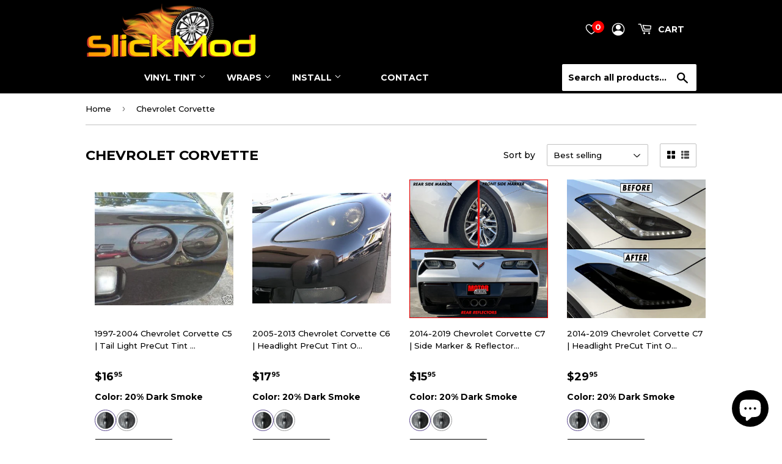

--- FILE ---
content_type: text/html; charset=utf-8
request_url: https://slickmod.com/collections/chevrolet-corvette-tints
body_size: 89492
content:
<!doctype html>
<html class="no-touch no-js">
<head>
  <script>(function(H){H.className=H.className.replace(/\bno-js\b/,'js')})(document.documentElement)</script>
  <!-- Basic page needs ================================================== -->
  <meta charset="utf-8">
  <meta http-equiv="X-UA-Compatible" content="IE=edge,chrome=1">
	<script src="https://code.jquery.com/jquery-3.5.1.min.js" ></script>
<link rel="stylesheet" href="https://cdnjs.cloudflare.com/ajax/libs/font-awesome/4.7.0/css/font-awesome.min.css">
  
  <link rel="shortcut icon" href="//slickmod.com/cdn/shop/files/slickmod_fav_icon_18418de2-fa8e-4a21-89e2-d98945825a0f_32x32.png?v=1653189429" type="image/png" />
  

  <!-- Title and description ================================================== -->
  <title>
  Chevrolet Corvette &ndash; SlickMod
  </title>

  

  <!-- Product meta ================================================== -->
  <!-- /snippets/social-meta-tags.liquid -->




<meta property="og:site_name" content="SlickMod">
<meta property="og:url" content="https://slickmod.com/collections/chevrolet-corvette-tints">
<meta property="og:title" content="Chevrolet Corvette">
<meta property="og:type" content="product.group">
<meta property="og:description" content="Elevate your vehicle's style with our precision pre-cut headlight and tail light vinyl tint films. Explore our blackout chrome delete wrap kits designed for window trim, front grill, trunk trim, and more. Discover a wide range of decals and customizable wrap kits to personalize your ride. Upgrade your look effortlessly">

<meta property="og:image" content="http://slickmod.com/cdn/shop/collections/tint_27a48927-2fe1-40d2-a046-08539a03b438_1200x1200.jpg?v=1649290824">
<meta property="og:image:secure_url" content="https://slickmod.com/cdn/shop/collections/tint_27a48927-2fe1-40d2-a046-08539a03b438_1200x1200.jpg?v=1649290824">


<meta name="twitter:card" content="summary_large_image">
<meta name="twitter:title" content="Chevrolet Corvette">
<meta name="twitter:description" content="Elevate your vehicle's style with our precision pre-cut headlight and tail light vinyl tint films. Explore our blackout chrome delete wrap kits designed for window trim, front grill, trunk trim, and more. Discover a wide range of decals and customizable wrap kits to personalize your ride. Upgrade your look effortlessly">


  <!-- Helpers ================================================== -->
  <link rel="canonical" href="https://slickmod.com/collections/chevrolet-corvette-tints">
  <meta name="viewport" content="width=device-width,initial-scale=1 user-scalable=no">

  <!-- CSS ================================================== -->
  <link href="//slickmod.com/cdn/shop/t/132/assets/theme.scss.css?v=74720179449594487851761652644" rel="stylesheet" type="text/css" media="all" />

  <!-- Header hook for plugins ================================================== -->

  <script>window.performance && window.performance.mark && window.performance.mark('shopify.content_for_header.start');</script><meta name="google-site-verification" content="elYxwhnXIJ-m5hwo_Ew-9JEnbRi9Cj3IJJxvXAv3sEc">
<meta name="facebook-domain-verification" content="2wkem81z2quofpqa3xe4fxzjknp70h">
<meta id="shopify-digital-wallet" name="shopify-digital-wallet" content="/4956749927/digital_wallets/dialog">
<meta name="shopify-checkout-api-token" content="1a80b1cbd21752304c1a0cd5f4c398c6">
<meta id="in-context-paypal-metadata" data-shop-id="4956749927" data-venmo-supported="false" data-environment="production" data-locale="en_US" data-paypal-v4="true" data-currency="USD">
<link rel="alternate" type="application/atom+xml" title="Feed" href="/collections/chevrolet-corvette-tints.atom" />
<link rel="alternate" type="application/json+oembed" href="https://slickmod.com/collections/chevrolet-corvette-tints.oembed">
<script async="async" src="/checkouts/internal/preloads.js?locale=en-US"></script>
<link rel="preconnect" href="https://shop.app" crossorigin="anonymous">
<script async="async" src="https://shop.app/checkouts/internal/preloads.js?locale=en-US&shop_id=4956749927" crossorigin="anonymous"></script>
<script id="apple-pay-shop-capabilities" type="application/json">{"shopId":4956749927,"countryCode":"US","currencyCode":"USD","merchantCapabilities":["supports3DS"],"merchantId":"gid:\/\/shopify\/Shop\/4956749927","merchantName":"SlickMod","requiredBillingContactFields":["postalAddress","email"],"requiredShippingContactFields":["postalAddress","email"],"shippingType":"shipping","supportedNetworks":["visa","masterCard","amex","discover","elo","jcb"],"total":{"type":"pending","label":"SlickMod","amount":"1.00"},"shopifyPaymentsEnabled":true,"supportsSubscriptions":true}</script>
<script id="shopify-features" type="application/json">{"accessToken":"1a80b1cbd21752304c1a0cd5f4c398c6","betas":["rich-media-storefront-analytics"],"domain":"slickmod.com","predictiveSearch":true,"shopId":4956749927,"locale":"en"}</script>
<script>var Shopify = Shopify || {};
Shopify.shop = "slickmods.myshopify.com";
Shopify.locale = "en";
Shopify.currency = {"active":"USD","rate":"1.0"};
Shopify.country = "US";
Shopify.theme = {"name":"Main","id":136204386479,"schema_name":"Supply","schema_version":"8.0.3","theme_store_id":679,"role":"main"};
Shopify.theme.handle = "null";
Shopify.theme.style = {"id":null,"handle":null};
Shopify.cdnHost = "slickmod.com/cdn";
Shopify.routes = Shopify.routes || {};
Shopify.routes.root = "/";</script>
<script type="module">!function(o){(o.Shopify=o.Shopify||{}).modules=!0}(window);</script>
<script>!function(o){function n(){var o=[];function n(){o.push(Array.prototype.slice.apply(arguments))}return n.q=o,n}var t=o.Shopify=o.Shopify||{};t.loadFeatures=n(),t.autoloadFeatures=n()}(window);</script>
<script>
  window.ShopifyPay = window.ShopifyPay || {};
  window.ShopifyPay.apiHost = "shop.app\/pay";
  window.ShopifyPay.redirectState = null;
</script>
<script id="shop-js-analytics" type="application/json">{"pageType":"collection"}</script>
<script defer="defer" async type="module" src="//slickmod.com/cdn/shopifycloud/shop-js/modules/v2/client.init-shop-cart-sync_C5BV16lS.en.esm.js"></script>
<script defer="defer" async type="module" src="//slickmod.com/cdn/shopifycloud/shop-js/modules/v2/chunk.common_CygWptCX.esm.js"></script>
<script type="module">
  await import("//slickmod.com/cdn/shopifycloud/shop-js/modules/v2/client.init-shop-cart-sync_C5BV16lS.en.esm.js");
await import("//slickmod.com/cdn/shopifycloud/shop-js/modules/v2/chunk.common_CygWptCX.esm.js");

  window.Shopify.SignInWithShop?.initShopCartSync?.({"fedCMEnabled":true,"windoidEnabled":true});

</script>
<script>
  window.Shopify = window.Shopify || {};
  if (!window.Shopify.featureAssets) window.Shopify.featureAssets = {};
  window.Shopify.featureAssets['shop-js'] = {"shop-cart-sync":["modules/v2/client.shop-cart-sync_ZFArdW7E.en.esm.js","modules/v2/chunk.common_CygWptCX.esm.js"],"init-fed-cm":["modules/v2/client.init-fed-cm_CmiC4vf6.en.esm.js","modules/v2/chunk.common_CygWptCX.esm.js"],"shop-button":["modules/v2/client.shop-button_tlx5R9nI.en.esm.js","modules/v2/chunk.common_CygWptCX.esm.js"],"shop-cash-offers":["modules/v2/client.shop-cash-offers_DOA2yAJr.en.esm.js","modules/v2/chunk.common_CygWptCX.esm.js","modules/v2/chunk.modal_D71HUcav.esm.js"],"init-windoid":["modules/v2/client.init-windoid_sURxWdc1.en.esm.js","modules/v2/chunk.common_CygWptCX.esm.js"],"shop-toast-manager":["modules/v2/client.shop-toast-manager_ClPi3nE9.en.esm.js","modules/v2/chunk.common_CygWptCX.esm.js"],"init-shop-email-lookup-coordinator":["modules/v2/client.init-shop-email-lookup-coordinator_B8hsDcYM.en.esm.js","modules/v2/chunk.common_CygWptCX.esm.js"],"init-shop-cart-sync":["modules/v2/client.init-shop-cart-sync_C5BV16lS.en.esm.js","modules/v2/chunk.common_CygWptCX.esm.js"],"avatar":["modules/v2/client.avatar_BTnouDA3.en.esm.js"],"pay-button":["modules/v2/client.pay-button_FdsNuTd3.en.esm.js","modules/v2/chunk.common_CygWptCX.esm.js"],"init-customer-accounts":["modules/v2/client.init-customer-accounts_DxDtT_ad.en.esm.js","modules/v2/client.shop-login-button_C5VAVYt1.en.esm.js","modules/v2/chunk.common_CygWptCX.esm.js","modules/v2/chunk.modal_D71HUcav.esm.js"],"init-shop-for-new-customer-accounts":["modules/v2/client.init-shop-for-new-customer-accounts_ChsxoAhi.en.esm.js","modules/v2/client.shop-login-button_C5VAVYt1.en.esm.js","modules/v2/chunk.common_CygWptCX.esm.js","modules/v2/chunk.modal_D71HUcav.esm.js"],"shop-login-button":["modules/v2/client.shop-login-button_C5VAVYt1.en.esm.js","modules/v2/chunk.common_CygWptCX.esm.js","modules/v2/chunk.modal_D71HUcav.esm.js"],"init-customer-accounts-sign-up":["modules/v2/client.init-customer-accounts-sign-up_CPSyQ0Tj.en.esm.js","modules/v2/client.shop-login-button_C5VAVYt1.en.esm.js","modules/v2/chunk.common_CygWptCX.esm.js","modules/v2/chunk.modal_D71HUcav.esm.js"],"shop-follow-button":["modules/v2/client.shop-follow-button_Cva4Ekp9.en.esm.js","modules/v2/chunk.common_CygWptCX.esm.js","modules/v2/chunk.modal_D71HUcav.esm.js"],"checkout-modal":["modules/v2/client.checkout-modal_BPM8l0SH.en.esm.js","modules/v2/chunk.common_CygWptCX.esm.js","modules/v2/chunk.modal_D71HUcav.esm.js"],"lead-capture":["modules/v2/client.lead-capture_Bi8yE_yS.en.esm.js","modules/v2/chunk.common_CygWptCX.esm.js","modules/v2/chunk.modal_D71HUcav.esm.js"],"shop-login":["modules/v2/client.shop-login_D6lNrXab.en.esm.js","modules/v2/chunk.common_CygWptCX.esm.js","modules/v2/chunk.modal_D71HUcav.esm.js"],"payment-terms":["modules/v2/client.payment-terms_CZxnsJam.en.esm.js","modules/v2/chunk.common_CygWptCX.esm.js","modules/v2/chunk.modal_D71HUcav.esm.js"]};
</script>
<script>(function() {
  var isLoaded = false;
  function asyncLoad() {
    if (isLoaded) return;
    isLoaded = true;
    var urls = ["https:\/\/toastibar-cdn.makeprosimp.com\/v1\/published\/8543\/a1c1ed8422e94b8b88059f94ddb36e31\/10942\/app.js?v=1\u0026shop=slickmods.myshopify.com","https:\/\/cdn.shopify.com\/s\/files\/1\/0049\/5674\/9927\/t\/60\/assets\/globo.filter.init.js?shop=slickmods.myshopify.com","https:\/\/cdn.shopify.com\/s\/files\/1\/0049\/5674\/9927\/t\/44\/assets\/globo.swatch.init.js?shop=slickmods.myshopify.com","https:\/\/trustbadge.shopclimb.com\/files\/js\/dist\/trustbadge.min.js?shop=slickmods.myshopify.com","https:\/\/cdn.hextom.com\/js\/freeshippingbar.js?shop=slickmods.myshopify.com"];
    for (var i = 0; i < urls.length; i++) {
      var s = document.createElement('script');
      s.type = 'text/javascript';
      s.async = true;
      s.src = urls[i];
      var x = document.getElementsByTagName('script')[0];
      x.parentNode.insertBefore(s, x);
    }
  };
  if(window.attachEvent) {
    window.attachEvent('onload', asyncLoad);
  } else {
    window.addEventListener('load', asyncLoad, false);
  }
})();</script>
<script id="__st">var __st={"a":4956749927,"offset":-21600,"reqid":"8bac218a-bc08-414e-b0ad-7f59612e3134-1768651909","pageurl":"slickmod.com\/collections\/chevrolet-corvette-tints","u":"b5da4e6bcdb9","p":"collection","rtyp":"collection","rid":91757576295};</script>
<script>window.ShopifyPaypalV4VisibilityTracking = true;</script>
<script id="captcha-bootstrap">!function(){'use strict';const t='contact',e='account',n='new_comment',o=[[t,t],['blogs',n],['comments',n],[t,'customer']],c=[[e,'customer_login'],[e,'guest_login'],[e,'recover_customer_password'],[e,'create_customer']],r=t=>t.map((([t,e])=>`form[action*='/${t}']:not([data-nocaptcha='true']) input[name='form_type'][value='${e}']`)).join(','),a=t=>()=>t?[...document.querySelectorAll(t)].map((t=>t.form)):[];function s(){const t=[...o],e=r(t);return a(e)}const i='password',u='form_key',d=['recaptcha-v3-token','g-recaptcha-response','h-captcha-response',i],f=()=>{try{return window.sessionStorage}catch{return}},m='__shopify_v',_=t=>t.elements[u];function p(t,e,n=!1){try{const o=window.sessionStorage,c=JSON.parse(o.getItem(e)),{data:r}=function(t){const{data:e,action:n}=t;return t[m]||n?{data:e,action:n}:{data:t,action:n}}(c);for(const[e,n]of Object.entries(r))t.elements[e]&&(t.elements[e].value=n);n&&o.removeItem(e)}catch(o){console.error('form repopulation failed',{error:o})}}const l='form_type',E='cptcha';function T(t){t.dataset[E]=!0}const w=window,h=w.document,L='Shopify',v='ce_forms',y='captcha';let A=!1;((t,e)=>{const n=(g='f06e6c50-85a8-45c8-87d0-21a2b65856fe',I='https://cdn.shopify.com/shopifycloud/storefront-forms-hcaptcha/ce_storefront_forms_captcha_hcaptcha.v1.5.2.iife.js',D={infoText:'Protected by hCaptcha',privacyText:'Privacy',termsText:'Terms'},(t,e,n)=>{const o=w[L][v],c=o.bindForm;if(c)return c(t,g,e,D).then(n);var r;o.q.push([[t,g,e,D],n]),r=I,A||(h.body.append(Object.assign(h.createElement('script'),{id:'captcha-provider',async:!0,src:r})),A=!0)});var g,I,D;w[L]=w[L]||{},w[L][v]=w[L][v]||{},w[L][v].q=[],w[L][y]=w[L][y]||{},w[L][y].protect=function(t,e){n(t,void 0,e),T(t)},Object.freeze(w[L][y]),function(t,e,n,w,h,L){const[v,y,A,g]=function(t,e,n){const i=e?o:[],u=t?c:[],d=[...i,...u],f=r(d),m=r(i),_=r(d.filter((([t,e])=>n.includes(e))));return[a(f),a(m),a(_),s()]}(w,h,L),I=t=>{const e=t.target;return e instanceof HTMLFormElement?e:e&&e.form},D=t=>v().includes(t);t.addEventListener('submit',(t=>{const e=I(t);if(!e)return;const n=D(e)&&!e.dataset.hcaptchaBound&&!e.dataset.recaptchaBound,o=_(e),c=g().includes(e)&&(!o||!o.value);(n||c)&&t.preventDefault(),c&&!n&&(function(t){try{if(!f())return;!function(t){const e=f();if(!e)return;const n=_(t);if(!n)return;const o=n.value;o&&e.removeItem(o)}(t);const e=Array.from(Array(32),(()=>Math.random().toString(36)[2])).join('');!function(t,e){_(t)||t.append(Object.assign(document.createElement('input'),{type:'hidden',name:u})),t.elements[u].value=e}(t,e),function(t,e){const n=f();if(!n)return;const o=[...t.querySelectorAll(`input[type='${i}']`)].map((({name:t})=>t)),c=[...d,...o],r={};for(const[a,s]of new FormData(t).entries())c.includes(a)||(r[a]=s);n.setItem(e,JSON.stringify({[m]:1,action:t.action,data:r}))}(t,e)}catch(e){console.error('failed to persist form',e)}}(e),e.submit())}));const S=(t,e)=>{t&&!t.dataset[E]&&(n(t,e.some((e=>e===t))),T(t))};for(const o of['focusin','change'])t.addEventListener(o,(t=>{const e=I(t);D(e)&&S(e,y())}));const B=e.get('form_key'),M=e.get(l),P=B&&M;t.addEventListener('DOMContentLoaded',(()=>{const t=y();if(P)for(const e of t)e.elements[l].value===M&&p(e,B);[...new Set([...A(),...v().filter((t=>'true'===t.dataset.shopifyCaptcha))])].forEach((e=>S(e,t)))}))}(h,new URLSearchParams(w.location.search),n,t,e,['guest_login'])})(!0,!0)}();</script>
<script integrity="sha256-4kQ18oKyAcykRKYeNunJcIwy7WH5gtpwJnB7kiuLZ1E=" data-source-attribution="shopify.loadfeatures" defer="defer" src="//slickmod.com/cdn/shopifycloud/storefront/assets/storefront/load_feature-a0a9edcb.js" crossorigin="anonymous"></script>
<script crossorigin="anonymous" defer="defer" src="//slickmod.com/cdn/shopifycloud/storefront/assets/shopify_pay/storefront-65b4c6d7.js?v=20250812"></script>
<script data-source-attribution="shopify.dynamic_checkout.dynamic.init">var Shopify=Shopify||{};Shopify.PaymentButton=Shopify.PaymentButton||{isStorefrontPortableWallets:!0,init:function(){window.Shopify.PaymentButton.init=function(){};var t=document.createElement("script");t.src="https://slickmod.com/cdn/shopifycloud/portable-wallets/latest/portable-wallets.en.js",t.type="module",document.head.appendChild(t)}};
</script>
<script data-source-attribution="shopify.dynamic_checkout.buyer_consent">
  function portableWalletsHideBuyerConsent(e){var t=document.getElementById("shopify-buyer-consent"),n=document.getElementById("shopify-subscription-policy-button");t&&n&&(t.classList.add("hidden"),t.setAttribute("aria-hidden","true"),n.removeEventListener("click",e))}function portableWalletsShowBuyerConsent(e){var t=document.getElementById("shopify-buyer-consent"),n=document.getElementById("shopify-subscription-policy-button");t&&n&&(t.classList.remove("hidden"),t.removeAttribute("aria-hidden"),n.addEventListener("click",e))}window.Shopify?.PaymentButton&&(window.Shopify.PaymentButton.hideBuyerConsent=portableWalletsHideBuyerConsent,window.Shopify.PaymentButton.showBuyerConsent=portableWalletsShowBuyerConsent);
</script>
<script data-source-attribution="shopify.dynamic_checkout.cart.bootstrap">document.addEventListener("DOMContentLoaded",(function(){function t(){return document.querySelector("shopify-accelerated-checkout-cart, shopify-accelerated-checkout")}if(t())Shopify.PaymentButton.init();else{new MutationObserver((function(e,n){t()&&(Shopify.PaymentButton.init(),n.disconnect())})).observe(document.body,{childList:!0,subtree:!0})}}));
</script>
<link id="shopify-accelerated-checkout-styles" rel="stylesheet" media="screen" href="https://slickmod.com/cdn/shopifycloud/portable-wallets/latest/accelerated-checkout-backwards-compat.css" crossorigin="anonymous">
<style id="shopify-accelerated-checkout-cart">
        #shopify-buyer-consent {
  margin-top: 1em;
  display: inline-block;
  width: 100%;
}

#shopify-buyer-consent.hidden {
  display: none;
}

#shopify-subscription-policy-button {
  background: none;
  border: none;
  padding: 0;
  text-decoration: underline;
  font-size: inherit;
  cursor: pointer;
}

#shopify-subscription-policy-button::before {
  box-shadow: none;
}

      </style>

<script>window.performance && window.performance.mark && window.performance.mark('shopify.content_for_header.end');</script>
 
<meta name="format-detection" content="telephone=no">
<meta name="format-detection" content="date=no">
<meta name="format-detection" content="address=no">
<link href="//slickmod.com/cdn/shop/t/132/assets/globo.swatch.css?v=133706940446910928151714427278" rel="stylesheet" type="text/css" media="all" /><script>
  window.Globo      = window.Globo || {};
  Globo.moneyFormat = "${{amount}}";
  Globo.GloboMoneyFormat = "${{amount}}";
  Globo.shopCurrency = "USD";
  Globo.assetsUrl = "//slickmod.com/cdn/shop/t/132/assets/";
  Globo.filesUrl = "//slickmod.com/cdn/shop/files/";
  var GSCollection = GSCollection || {};
    var GloboSwatchConfig = {
        page: "collection",
        shop: {
        name: "SlickMod",
        url: "https://slickmod.com",
        domain: "slickmods.myshopify.com",
        themeStoreId: "679",
        themeName: "Main Supply",
        themeVersion: "8.0.3",
        },
            }
    
</script>
<script src=//slickmod.com/cdn/shop/t/132/assets/globo.swatch.data.min.js?v=33118116494117687921714427278 ></script>
<script id="globoSwatchProductDetail" type="template/html">


{% assign variant_size = product.variants | size %}
{% if configs.show_one_variant %}
{% assign allow_show_one = 0 %}
{% else %}
{% assign allow_show_one = 1 %}
{% endif %}
{% if variant_size > allow_show_one %}

{% assign swatch_shape = configs.style_product_page_swatch.swatch_shape %}
{% if swatch_shape == "circle" %}
{% assign class_swatch_shape = "globo-detail-style-circle" %}
{% elsif swatch_shape == "square" %}
{% assign class_swatch_shape = "globo-detail-style-square" %}
{% endif %}

{% assign swatch_size = configs.style_product_page_swatch.swatch_size %}
{% if swatch_size == "small" %}
{% assign class_swatch_size = "globo-detail-size-small" %}
{% elsif swatch_size == "medium" %}
{% assign class_swatch_size = "globo-detail-size-medium" %}
{% elsif swatch_size == "large" %}
{% assign class_swatch_size = "globo-detail-size-large" %}
{% endif %}

{% assign border_style = configs.style_product_page_swatch.border_style %}
{% if border_style == "none" %}
{% assign class_border_style = "globo-detail-border-style-none" %}
{% elsif border_style == "single" %}
{% assign class_border_style = "globo-detail-border-style-single" %}
{% elsif border_style == "double" %}
{% assign class_border_style = "globo-detail-border-style-double" %}
{% endif %}

{% assign hover_effects = configs.style_product_page_swatch.hover_effects.background %}
{% if hover_effects == "no effect" %}
{% assign class_hover_effects = "globo-detail-hover-effects-none" %}
{% elsif hover_effects == "add glow" %}
{% assign class_hover_effects = "globo-detail-border-effects-glow" %}
{% elsif hover_effects == "add shadow" %}
{% assign class_hover_effects = "globo-detail-border-effects-shadow" %}
{% endif %}

{% assign hover_effects_zoom = configs.style_product_page_swatch.hover_effects.zoom_image %}
{% if hover_effects_zoom == "zoom" %}
{% assign class_hover_effects_zoom = "globo-detail-hover-effects-zoom" %}
{% endif %}

{% assign size_change = configs.style_product_page_swatch.hover_effects.size_change %}
{% if size_change == "reduce size" %}
{% assign class_size_change = "globo-detail-hover-size_change-reduce" %}
{% elsif size_change == "increase size" %}
{% assign class_size_change = "globo-detail-hover-size_change-increase" %}
{% endif %}

{% assign button_corner = configs.style_product_page_button.button_corner %}
{% if button_corner == "rounded" %}
{% assign class_button_corner = "globo-detail-button-style-rounded" %}
{% endif %}

{% assign button_size = configs.style_product_page_button.button_size %}
{% if button_size == "small" %}
{% assign class_button_size = "globo-detail-button-size-small" %}
{% elsif button_size == "medium" %}
{% assign class_button_size = "globo-detail-button-size-medium" %}
{% elsif button_size == "large" %}
{% assign class_button_size = "globo-detail-button-size-large" %}
{% endif %}

{% assign text_style = configs.style_product_page_button.text_style %}
{% if text_style == "lowercase" %}
{% assign class_text_style = "globo-detail-text-style-lowercase" %}
{% elsif text_style == "uppercase" %}
{% assign class_text_style = "globo-detail-text-style-uppercase" %}
{% endif %}

{% assign hover_effects_button = configs.style_product_page_button.hover_effects.background %}
{% if hover_effects_button == "add glow" %}
{% assign class_hover_effects_button = "globo-detail-button-effects-glow" %}
{% elsif hover_effects_button == "add shadow" %}
{% assign class_hover_effects_button = "globo-detail-button-effects-shadow" %}
{% endif %}

{% assign stylesoldout = configs.styleSoldout %}
{% if stylesoldout == "hide" %}
{% assign class_stylesoldout = "globo-sold-out-hide" %}
{% elsif stylesoldout == "opacity" %}
{% assign class_stylesoldout = "globo-sold-out-opacity" %}
{% elsif stylesoldout == "cross out" %}
{% assign class_stylesoldout = "globo-sold-out-cross-out" %}
{% endif %}

{% assign alignContent = configs.align_content %}
{% if alignContent == "left" %}
{% assign class_alignContent = "globo-align-content-left" %}
{% elsif alignContent == "center" %}
{% assign class_alignContent = "globo-align-content-center" %}
{% elsif alignContent == "right" %}
{% assign class_alignContent = "globo-align-content-right" %}
{% endif %}

{% assign first_available_variant = false %}
{% for variant in product.variants %}
{% if !first_available_variant and variant.available %}{% assign first_available_variant = variant %}{% endif %}
{% endfor %}
{% unless first_available_variant %}{% assign first_available_variant = product.variants[0] %}{% endunless %}
<div class="{{ class_alignContent }}">
  <div class="globo-product-swatch-price" style="display: none;">
    <span class="gsw-product_price-container">
      <span class="globo-cs-product_price">{{first_available_variant.price | money }}</span>
      <span class="globo-cs-product_oldprice">{% if first_available_variant.compare_at_price > first_available_variant.price %}{{first_available_variant.compare_at_price | money }}{% endif %}</span>
    </span>
  </div>
  <ul class="globo-swatch-detail-lists-price" style="display: none;">
    {% for variant in product.variants %}
    <li data-value="{{ variant.id }}"><span class="gw-li-price">{{ variant.price | money }}</span> {% if variant.compare_at_price > variant.price %}<span class="gw-li-compareprice">{{ variant.compare_at_price | money }}</span>{% endif %}</li>
    {% endfor %}
  </ul>
  <div class="globo-swatch-list">
    {% assign option_index = 0 %}
    {% for option in product.options %}
    {% assign is_color = false %}
    {% assign option_index = forloop.index0 %}
    {% assign displayStyle = configs.displayStyles[option] %}
    {% assign sortOption = configs.listOrderOptions[option] %}
    {% if option != "Title" %}
    <div class="swatch--gl clearfix" data-option-index="{{ option_index }}" {% if configs.sortOption %}data-order="{{ sortOption }}"{% endif %}>
      {% assign values = "" %}
      {% assign values_available = "" %}
      {% if displayStyle == 1 %}
      <label for="pa_{{ option | handleize }}" class="name-option" data-name="{{ option }}">{{ option }}<span class="name-variant"></span></label>
      <ul class="value g-variant-color-detail">
        {% for variant in product.variants %}
        {% assign value_available = variant.options[option_index] %}
        {% unless values_available contains value_available or variant.available == false %}
        {% assign values_available = values_available | append: "," | append: value_available %}
        {% assign values_available = values_available | split: "," %}
        {% endunless %}
        {% endfor %}
        
        {% for variant in product.variants %}
        {% assign value = variant.options[option_index] %}
        {% assign option_value = option | append: "-" | append: value %}
        {% unless values contains value %}
        {% assign values = values | append: "," | append: value %}
        {% assign values = values | split: "," %}
        <li class="select-option {{ class_stylesoldout }} {% if values_available contains value %}available{% else %}globo-out-of-stock{% endif %}" data-attribute="pa_{{ value | handleize }}" data-value="{{ value | escape }}">
          <input id="swatch-detail-{{ variant.id }}-{{ option_index }}-{{ value | handle }}" data-variantId="{{ variant.id }}" type="radio" name="option-globo-{{ option_index }}" value="{{ value | escape }}" {% if configs.enableMandatory == false %}{% if forloop.first %} checked{% endif %}{% else %}required{% endif %} />
          <label  for="swatch-detail-{{ variant.id }}-{{ option_index }}-{{ value | handle }}"
                 class="swatch-anchor swatch-other
                        {% if configs.displaySelectType[option_value] == 3 or configs.displaySelectType[option_value] == 4 %}{{ class_hover_effects_zoom }}{% endif %}
                        {% if configs.displaySelectType[option_value] >= 1 and configs.displaySelectType[option_value] <= 4 %}{% if configs.displayColors[option_value] or configs.displayColorsImage[option_value] %}globo-border-color-swatch {{ class_swatch_shape }} {{ class_swatch_size }} {{ class_border_style }} {{ class_hover_effects }} {{ class_size_change }}{% else %} globo-style--button {{ class_button_corner }} {{ class_button_size }} {{ class_text_style }} {{ class_hover_effects_button }}{% endif %}
                        {% endif %}"
                 style="display: block;
                        {% if configs.displayColors[option_value] %}background-color: {{ configs.displayColors[option_value] }}; font-size: 0;
                        {% if configs.displaySelectType[option_value] == 2 %}{% if configs.displayColors2[option_value] %}background: linear-gradient( -45deg, {{ configs.displayColors2[option_value] }} 50%, {{ configs.displayColors[option_value] }} 50% );{% endif %}{% endif %}{% endif %}
                        {% if configs.displaySelectType[option_value] == 3 or configs.displaySelectType[option_value] == 4 %}{% if configs.displayColorsImage[option_value] or configs.displayColorsImageUrl[option_value] %}font-size: 0; background-size: contain; background-position: center; background-repeat: no-repeat;{% endif %}{% endif %}
                        {% if configs.displaySelectType[option_value] == 3 %}{% if configs.displayColorsImage[option_value] %}background-image: url({% if swatch_size == "small" %}{{ configs.displayColorsImage[option_value] | asset_url  | img_url: "28x" | replace: "\"", "" }}{% elsif swatch_size == "medium" %}{{ configs.displayColorsImage[option_value] | asset_url  | img_url: "35x" | replace: "\"", "" }}{% else %}{{ configs.displayColorsImage[option_value] | asset_url  | img_url: "50x" | replace: "\"", "" }}{% endif %});{% endif %}{% endif %}
                        {% if configs.displaySelectType[option_value] == 4 %}{% if configs.displayColorsImageUrl[option_value] %}background-image: url({% if swatch_size == "small" %}{{ configs.displayColorsImageUrl[option_value] | asset_url  | img_url: "28x" | replace: "\"", "" }}{% elsif swatch_size == "medium" %}{{ configs.displayColorsImageUrl[option_value] | asset_url  | img_url: "35x" | replace: "\"", "" }}{% else %}{{ configs.displayColorsImageUrl[option_value] | asset_url  | img_url: "50x" | replace: "\"", "" }}{% endif%});{% endif %}{% endif %}"
                 data-option-value="{{configs.displaySelectType[option_value]}}">
            <span class="attr-title-hover">{{ value | escape }}</span>
            {{ value }}
          </label>
        </li>
        {% endunless %}
        {% endfor %}
      </ul>
      {% elsif displayStyle == 2 %}
      <label for="pa_{{ option | handleize }}" class="name-option" data-name="{{ option }}">{{ option }}<span class="name-variant"></span></label>
      <ul class="value g-variant-color-detail">
        {% for variant in product.variants %}
        {% assign value_available = variant.options[option_index] %}
        {% unless values_available contains value_available or variant.available == false %}
        {% assign values_available = values_available | append: "," | append: value_available %}
        {% assign values_available = values_available | split: "," %}
        {% endunless %}
        {% endfor %}
        
        {% for variant in product.variants %}
        {% assign value = variant.options[option_index] %}
        {% unless values contains value %}
        {% assign values = values | append: "," | append: value %}
        {% assign values = values | split: "," %}
        <li class="select-option {{ class_stylesoldout }} {% if values_available contains value %}available{% else %}globo-out-of-stock{% endif %}" data-attribute="pa_{{ value | handleize }}" data-value="{{ value | escape }}" {% if variant.featured_image.src %}data-image={{ variant.featured_image.src | img_url:"1024x1024" }}{% endif %}>
          <input id="swatch-detail-{{ variant.id }}-{{ option_index }}-{{ value | handle }}" data-variantId="{{ variant.id }}" type="radio" name="option-globo-{{ option_index }}" value="{{ value | escape }}" {% if configs.enableMandatory == false %}{% if forloop.first %} checked{% endif %}{% else %}required{% endif %} />
          <label  for="swatch-detail-{{ variant.id }}-{{ option_index }}-{{ value | handle }}" class="swatch-anchor swatch-other globo-border-color-swatch {{ class_swatch_shape }} {{ class_swatch_size }} {{ class_border_style }} {{ class_hover_effects }} {{ class_hover_effects_zoom }} {{ class_size_change }}" {% if variant.featured_image.src %}style="display: block; background-size: contain; background-position: center; background-repeat: no-repeat; background-image: url({% if swatch_size == "small" %}{{ variant.featured_image.src | img_url: "28x" }}{% elsif swatch_size == "medium" %}{{ variant.featured_image.src | img_url: "35x" }}{% else %}{{ variant.featured_image.src | img_url: "50x" }}{% endif%});"{% endif %}>
            <span class="attr-title-hover">{{ value | escape }}</span>
          </label>
        </li>
        {% endunless %}
        {% endfor %}
      </ul>
      {% elsif displayStyle == 3 %}
      <label for="pa_{{ option | handleize }}" class="name-option" data-name="{{ option }}">{{ option }}<span class="name-variant"></span></label>
      <ul class="value">
        {% for variant in product.variants %}
        {% assign value_available = variant.options[option_index] %}
        {% unless values_available contains value_available or variant.available == false %}
        {% assign values_available = values_available | append: "," | append: value_available %}
        {% assign values_available = values_available | split: "," %}
        {% endunless %}
        {% endfor %}
        
        {% for variant in product.variants %}
        {% assign value = variant.options[option_index] %}
        {% unless values contains value %}
        {% assign values = values | append: "," | append: value %}
        {% assign values = values | split: "," %}
        <li class="select-option {{ class_stylesoldout }} {% if values_available contains value %}available{% else %}globo-out-of-stock{% endif %}" data-attribute="pa_{{ value | handleize }}" data-value="{{ value | escape }}">
          <input id="swatch-detail-{{ variant.id }}-{{ option_index }}-{{ value | handle }}" data-variantId="{{ variant.id }}" type="radio" name="option-globo-{{ option_index }}" value="{{ value | escape }}"  {% if configs.enableMandatory == false %}{% if forloop.first %} checked{% endif %}{% else %}required{% endif %} />
          <label  for="swatch-detail-{{ variant.id }}-{{ option_index }}-{{ value | handle }}" class="swatch-anchor swatch-other globo-style--button {{ class_button_corner }} {{ class_button_size }} {{ class_text_style }} {{ class_hover_effects_button }}">
            <span class="attr-title-hover">{{ value | escape }}</span>
            {{ value }}
          </label>
        </li>
        {% endunless %}
        {% endfor %}
      </ul>
      {% elsif displayStyle == 4 %}
      <label for="pa_{{ option | handleize }}" class="name-option" data-name="{{ option }}">{{ option }}<span class="name-variant"></span></label>
      <div class="dropdown-selector">
      <ul class="value ul-globo-dropdown-option">
        {% if configs.enableMandatory == true %}
        <li class="swatches-options select-option--dropdown select-option select-globo-init">
          <input id="swatch-detail-select-an-option-{{ option | handleize }}" data-variantId="{{ variant.id }}" type="radio" value="" name="option-globo-{{ option_index }}" />
          <label for="swatch-detail-select-an-option-{{ option | handleize }}" class="swatch-anchor swatch-other">
            Select an option
          </label>
          <span class="globo-arrow-select"></span>
        </li>
        {% endif %}
        {% for variant in product.variants %}
        {% assign value_available = variant.options[option_index] %}
        {% unless values_available contains value_available or variant.available == false %}
        {% assign values_available = values_available | append: "," | append: value_available %}
        {% assign values_available = values_available | split: "," %}
        {% endunless %}
        {% endfor %}
        
        {% for variant in product.variants %}
        {% assign value = variant.options[option_index] %}
        {% unless values contains value %}
        {% assign values = values | append: "," | append: value %}
        {% assign values = values | split: "," %}

        <li class="swatches-options select-option--dropdown select-option {% if values_available contains value %}available{% else %}soldout{% endif %}" data-attribute="pa_{{ value | handleize }}">
          <input  id="swatch-detail-{{ variant.id }}-{{ option_index }}-{{ value | handle }}" type="radio" name="option-globo-{{ option_index }}" value="{{ value | escape }}" />
          <label  for="swatch-detail-{{ variant.id }}-{{ option_index }}-{{ value | handle }}" class="swatch-anchor swatch-other">
            {{ value }}
          </label>
          <span class="globo-arrow-select"></span>
        </li>

        {% endunless %}
        {% endfor %}
      </ul>
      </div>
      {% endif %}
      {% if configs.enableMandatory %}<div class="errorOptions" data-nameinput="option-globo-{{ option_index }}"></div>{% endif %}
    </div>
    {% endif %}
    {% endfor %}
  </div>
  {% if configs.showNumberStock %}
  <div class="globo-number-stock-variant"></div>
  {% endif %}
</div>
{% endif %}

</script>
<script id="globoSwatchCollection"   type="template/html">

    {% assign variant_size = product.variants | size %}
    {% if configs.show_one_variant %}
    {% assign allow_show_one = 0 %}
    {% else %}
    {% assign allow_show_one = 1 %}
    {% endif %}
    {% if variant_size > allow_show_one %}

        {% assign swatch_shape = configs.style_collection_page_swatch.swatch_shape %}
		{% if swatch_shape == "circle" %}
		{% assign class_swatch_shape = "globo-style-circle" %}
		{% elsif swatch_shape == "square" %}
  		{% assign class_swatch_shape = "globo-style-square" %}
		{% endif %}

		{% assign swatch_size = configs.style_collection_page_swatch.swatch_size %}
        {% if swatch_size == "small" %}
        {% assign class_swatch_size = "globo-size-small" %}
        {% elsif swatch_size == "medium" %}
        {% assign class_swatch_size = "globo-size-medium" %}
        {% elsif swatch_size == "large" %}
        {% assign class_swatch_size = "globo-size-large" %}
        {% endif %}

		{% assign border_style = configs.style_collection_page_swatch.border_style %}
        {% if border_style == "none" %}
        {% assign class_border_style = "globo-border-style-none" %}
        {% elsif border_style == "single" %}
        {% assign class_border_style = "globo-border-style-single" %}
        {% elsif border_style == "double" %}
        {% assign class_border_style = "globo-border-style-double" %}
        {% endif %}

		{% assign hover_effects = configs.style_collection_page_swatch.hover_effects.background %}
        {% if hover_effects == "no effect" %}
        {% assign class_hover_effects = "globo-hover-effects-none" %}
        {% elsif hover_effects == "add glow" %}
        {% assign class_hover_effects = "globo-border-effects-glow" %}
        {% elsif hover_effects == "add shadow" %}
        {% assign class_hover_effects = "globo-border-effects-shadow" %}
        {% endif %}

		{% assign hover_effects_zoom = configs.style_collection_page_swatch.hover_effects.zoom_image %}
        {% if hover_effects_zoom == "zoom" %}
        {% assign class_hover_effects_zoom = "globo-hover-effects-zoom" %}
		{% endif %}

        {% assign size_change = configs.style_collection_page_swatch.hover_effects.size_change %}
        {% if size_change == "reduce size" %}
        {% assign class_size_change = "globo-hover-size_change-reduce" %}
        {% elsif size_change == "increase size" %}
        {% assign class_size_change = "globo-hover-size_change-increase" %}
        {% endif %}

		{% assign button_corner = configs.style_collection_page_button.button_corner %}
		{% if button_corner == "rounded" %}
		{% assign class_button_corner = "globo-button-style-rounded" %}
		{% endif %}

        {% assign button_size = configs.style_collection_page_button.button_size %}
        {% if button_size == "small" %}
        {% assign class_button_size = "globo-button-size-small" %}
        {% elsif button_size == "medium" %}
        {% assign class_button_size = "globo-button-size-medium" %}
        {% elsif button_size == "large" %}
        {% assign class_button_size = "globo-button-size-large" %}
        {% endif %}

        {% assign text_style = configs.style_collection_page_button.text_style %}
        {% if text_style == "lowercase" %}
        {% assign class_text_style = "globo-text-style-lowercase" %}
        {% elsif text_style == "uppercase" %}
        {% assign class_text_style = "globo-text-style-uppercase" %}
        {% endif %}

        {% assign hover_effects_button = configs.style_collection_page_button.hover_effects.background %}
        {% if hover_effects_button == "add glow" %}
        {% assign class_hover_effects_button = "globo-button-effects-glow" %}
        {% elsif hover_effects_button == "add shadow" %}
        {% assign class_hover_effects_button = "globo-button-effects-shadow" %}
        {% endif %}

        {% assign stylesoldout = configs.styleSoldout %}
        {% if stylesoldout == "hide" %}
        {% assign class_stylesoldout = "globo-sold-out-hide" %}
        {% elsif stylesoldout == "opacity" %}
        {% assign class_stylesoldout = "globo-sold-out-opacity" %}
        {% elsif stylesoldout == "cross out" %}
        {% assign class_stylesoldout = "globo-sold-out-cross-out" %}
        {% endif %}

        {% assign alignContent = configs.align_content %}
        {% if alignContent == "left" %}
        {% assign class_alignContent = "globo-align-content-left" %}
        {% elsif alignContent == "center" %}
        {% assign class_alignContent = "globo-align-content-center" %}
        {% elsif alignContent == "right" %}
        {% assign class_alignContent = "globo-align-content-right" %}
        {% endif %}

		<div class="{{ class_alignContent }}">
          {% assign first_available_variant = false %}
          {% for variant in product.variants %}
            {% if !first_available_variant and variant.available %}{% assign first_available_variant = variant %}{% endif %}
          {% endfor %}
          {% unless first_available_variant %}{% assign first_available_variant = product.variants[0] %}{% endunless %}
          <div class="globo-collection-swatch-price">
            <span class="gsw-product_price-container">
              <span class="globo-cs-product_price">{{ first_available_variant.price | money }}</span>
              <span class="globo-cs-product_oldprice">{% if first_available_variant.compare_at_price > first_available_variant.price %}{{first_available_variant.compare_at_price | money }}{% endif %}</span>
            </span>
          </div>
          {% assign option_index = 0 %}
          <div class="globo-swatch-list">
          {% for option in product.options %}
          	{% assign isEnable = false %}
          	{% assign visibleOptions = configs.visibleOptions %}
          	{% assign option_index = forloop.index0 %}
          	{% if visibleOptions contains option %}
              	{% assign isEnable = true %}
              {% endif %}
              {% assign displayStyle = configs.displayStyles[option] %}
              {% assign sortOption = configs.listOrderOptions[option] %}

          	{% if isEnable and option != "Title" %}
            <div class="swatch--gl clearfix" data-option-index="{{ option_index }}" {% if configs.sortOption %}data-order="{{ sortOption }}"{% endif %}>
                {% assign values = "" %}
				{% assign values_available = "" %}
                {% if displayStyle == 1 %}
              	  {% if configs.isOptionname %}
                  <label for="pa_{{ option | handleize }}" class="name-option 1" data-name="{{ option }}">{{ option }}<span class="name-variant">{% for variant in product.variants %}{% if forloop.first == true %}{% assign value = variant.options[option_index] %}: {{value}}{% endif %}{% endfor %}</span></label>
              	  
              {% endif %}
                  <ul class="ul-swatches-list value g-variant-color {% if configs.carousel == "enable" %}gvowl-carousel owl-carousel{% endif %}">
                    {% assign i = 0 %}
                    {% for variant in product.variants %}
                    {% assign value_available = variant.options[option_index] %}
                    {% unless values_available contains value_available or variant.available == false %}
                    {% assign values_available = values_available | append: "," | append: value_available %}
                    {% assign values_available = values_available | split: "," %}
                    {% endunless %}
                    {% endfor %}
                    
                    {% for variant in product.variants %}
                    {% assign value = variant.options[option_index] %}
                    {% assign option_value = option | append: "-" | append: value %}
                    {% unless values contains value %}
                    {% assign i = i | plus: 1 %}
                    {% assign values = values | append: "," | append: value %}
                    {% assign values = values | split: "," %}
                    {% if i <= configs.limit_variant  or configs.show_limit_variant == false %}
                    <li productId = "{{ product.id }}" {% if variant.featured_image.src %}productImage = {{ variant.featured_image.src | img_url: "grande" }}{% endif %} class="swatches-options {{ class_stylesoldout }} {% if values_available contains value %}available{% else %}globo-out-of-stock{% endif %}" data-attribute="pa_{{ value | handleize }}">
                      <input  id="swatch-{{ variant.id }}-{{ option_index }}-{{ value | handle }}" type="radio" name="option-{{ option_index }}-{{ product.id }}" value="{{ value | escape }}" {% if forloop.first %} checked{% endif %} />
                      <label for="swatch-{{ variant.id }}-{{ option_index }}-{{ value | handle }}" class="swatch-anchor swatch-other
                              {% if configs.displaySelectType[option_value] == 3 or configs.displaySelectType[option_value] == 4 %}{{ class_hover_effects_zoom }}{% endif %}
                              {% if configs.displaySelectType[option_value] >= 1 and configs.displaySelectType[option_value] <= 4 %}{% if configs.displayColors[option_value] or configs.displayColorsImage[option_value] %}globo-border-color-swatch {{ class_swatch_shape }} {{ class_swatch_size }} {{ class_border_style }} {{ class_hover_effects }} {{ class_size_change }}{% else %} globo-style--button {{ class_button_corner }} {{ class_button_size }} {{ class_text_style }} {{ class_hover_effects_button }}{% endif %}
                              {% endif %}"
                              style="display: block;
                              {% if configs.displayColors[option_value] %}background-color: {{ configs.displayColors[option_value] }}; font-size: 0;
                              {% if configs.displaySelectType[option_value] == 2 %}{% if configs.displayColors2[option_value] %}background: linear-gradient( -45deg, {{ configs.displayColors2[option_value] }} 50%, {{ configs.displayColors[option_value] }} 50% );{% endif %}{% endif %}{% endif %}
                              {% if configs.displaySelectType[option_value] == 3 or configs.displaySelectType[option_value] == 4 %}{% if configs.displayColorsImage[option_value] or configs.displayColorsImageUrl[option_value] %}font-size: 0; background-size: contain; background-position: center; background-repeat: no-repeat;{% endif %}{% endif %}
                              {% if configs.displaySelectType[option_value] == 3 %}{% if configs.displayColorsImage[option_value] %}background-image: url({{ configs.displayColorsImage[option_value] | asset_url  | img_url: "200x" }});{% endif %}{% endif %}
                              {% if configs.displaySelectType[option_value] == 4 %}{% if configs.displayColorsImageUrl[option_value] %}background-image: url({{ configs.displayColorsImageUrl[option_value] | asset_url  | img_url: "200x" }});{% endif %}{% endif %}"
                      >
                        <span class="attr-title-hover">{{ value | escape }}</span>
                        {{ value }}
                      </label>
                    </li>
					{% endif %}
                    {% endunless %}
                    {% endfor %}
                    {% if i > configs.limit_variant and configs.show_limit_variant %}
                    <li class="swatches-more" >
                      <label class="swatch-anchor swatch-other globo-border-color-swatch {{ class_swatch_shape }} {{ class_swatch_size }} {{ class_border_style }}">
                        +{{ i | minus: configs.limit_variant }}
                      </label>
                    </li>
                    {% endif %}
                  </ul>
                {% elsif displayStyle == 2 %}
              	  {% if configs.isOptionname %}
                  <label for="pa_{{ option | handleize }}" class="name-option 2" data-name="{{ option }}">{{ option }}<span class="name-variant"></span></label>
                  {% endif %}
                  <ul class="ul-swatches-list value g-variant-color {% if configs.carousel == "enable" %}gvowl-carousel owl-carousel{% endif %}">
                    {% assign i = 0 %}
                    {% for variant in product.variants %}
                    {% assign value_available = variant.options[option_index] %}
                    {% unless values_available contains value_available or variant.available == false %}
                    {% assign values_available = values_available | append: "," | append: value_available %}
                    {% assign values_available = values_available | split: "," %}
                    {% endunless %}
                    {% endfor %}
                    
                    {% for variant in product.variants %}
                    {% assign value = variant.options[option_index] %}
                    {% unless values contains value %}
                    {% assign i = i | plus: 1 %}
                    {% assign values = values | append: "," | append: value %}
                    {% assign values = values | split: "," %}
                    {% if i <= configs.limit_variant  or configs.show_limit_variant == false %}
                    <li productId = "{{ product.id }}" {% if variant.featured_image.src %}productImage = {{ variant.featured_image.src | img_url: "grande" }}{% endif %} class="swatches-options {{ class_stylesoldout }} {% if values_available contains value %}available{% else %}globo-out-of-stock{% endif %}" data-attribute="pa_{{ value | handleize }}">
                      <input id="swatch-{{ variant.id }}-{{ option_index }}-{{ value | handle }}" type="radio" name="option-{{ option_index }}-{{ product.id }}" value="{{ value | escape }}" {% if forloop.first %} checked{% endif %} />
                      <label title="{{ value | escape }}" for="swatch-{{ variant.id }}-{{ option_index }}-{{ value | handle }}" class="swatch-anchor swatch-other globo-border-color-swatch {{ class_swatch_shape }} {{ class_swatch_size }} {{ class_border_style }} {{ class_hover_effects }} {{ class_hover_effects_zoom }} {{ class_size_change }}" {% if variant.featured_image.src %}style="display: block; background-size: contain; background-position: center; background-repeat: no-repeat; background-image: url({{ variant.featured_image.src | img_url:"200x" }});"{% endif %}>
                        <span class="attr-title-hover">{{ value | escape }}</span>
                      </label>
                    </li>
                    {% endif %}

                    {% endunless %}
                    {% endfor %}
                    {% if i > configs.limit_variant and configs.show_limit_variant %}
                    <li class="swatches-more" >
                      <label class="swatch-anchor swatch-other globo-border-color-swatch {{ class_swatch_shape }} {{ class_swatch_size }} {{ class_border_style }}">
                        +{{ i | minus: configs.limit_variant }}
                      </label>
                    </li>
                    {% endif %}
                  </ul>
                {% elsif displayStyle == 3 %}
              	  {% if configs.isOptionname %}
                  <label for="pa_{{ option | handleize }}" class="name-option 3" data-name="{{ option }}">{{ option }}<span class="name-variant"></span></label>
                  {% endif %}
                  <ul class="ul-swatches-list value {% if configs.carousel == "enable" %}gvowl-carousel owl-carousel{% endif %}">
                    {% assign i = 0 %}
                    {% for variant in product.variants %}
                    {% assign value_available = variant.options[option_index] %}
                    {% unless values_available contains value_available or variant.available == false %}
                    {% assign values_available = values_available | append: "," | append: value_available %}
                    {% assign values_available = values_available | split: "," %}
                    {% endunless %}
                    {% endfor %}
                    
                    {% for variant in product.variants %}
                    {% assign value = variant.options[option_index] %}
                    {% unless values contains value %}
                    {% assign i = i | plus: 1 %}
                    {% assign values = values | append: "," | append: value %}
                    {% assign values = values | split: "," %}
                    {% if i <= configs.limit_variant  or configs.show_limit_variant == false %}
                    <li productId = "{{ product.id }}" class="swatches-options {{ class_stylesoldout }} {% if values_available contains value %}available{% else %}globo-out-of-stock{% endif %}" data-attribute="pa_{{ value | handleize }}">
                      <input  id="swatch-{{ variant.id }}-{{ option_index }}-{{ value | handle }}" type="radio" name="option-{{ option_index }}-{{ product.id }}" value="{{ value | escape }}" {% if forloop.first %} checked{% endif %} />
                      <label title="{{ value | escape }}" for="swatch-{{ variant.id }}-{{ option_index }}-{{ value | handle }}" class="swatch-anchor swatch-other globo-style--button {{ class_button_corner }} {{ class_button_size }} {{ class_text_style }} {{ class_hover_effects_button }}">
                        <span class="attr-title-hover">{{ value | escape }}</span>
                        {{ value }}
                      </label>
                    </li>
					{% endif %}
                    
                    {% endunless %}
                    {% endfor %}
                    {% if i > configs.limit_variant and configs.show_limit_variant %}
                    <li class="swatches-more" >
                    <label class="swatch-anchor swatch-other globo-style--button {{ class_button_corner }} {{ class_button_size }} {{ class_text_style }}">
                        +{{ i | minus: configs.limit_variant }}
                      </label>
                    </li>
                    {% endif %}
                  </ul>
              	{% elsif displayStyle == 4 %}
                  {% if configs.isOptionname %}
                  <label for="pa_{{ option | handleize }}" class="name-option 4" data-name="{{ option }}">{{ option }}<span class="name-variant"></span></label>
              	  {% endif %}
                  <div class="dropdown-selector">
                  <ul class="ul-swatches-list value ul-globo-dropdown-option">
                    {% for variant in product.variants %}
                    {% assign value_available = variant.options[option_index] %}
                    {% unless values_available contains value_available or variant.available == false %}
                    {% assign values_available = values_available | append: "," | append: value_available %}
                    {% assign values_available = values_available | split: "," %}
                    {% endunless %}
                    {% endfor %}
                    
                    {% for variant in product.variants %}
                    {% assign value = variant.options[option_index] %}
                    {% unless values contains value %}
                    {% assign values = values | append: "," | append: value %}
                    {% assign values = values | split: "," %}

                    <li productId = "{{ product.id }}" class="select-option--dropdown swatches-options {% if values_available contains value %}available{% else %}globo-out-of-stock{% endif %}" data-attribute="pa_{{ value | handleize }}">
                      <input  id="swatch-{{ variant.id }}-{{ option_index }}-{{ value | handle }}" type="radio" name="option-{{ option_index }}-{{ product.id }}" value="{{ value | escape }}" {% if forloop.first %} checked{% endif %} />
                      <label title="{{ value | escape }}" for="swatch-{{ variant.id }}-{{ option_index }}-{{ value | handle }}" class="swatch-anchor swatch-other">
                        {{ value }}
                      </label>
                      <span class="globo-arrow-select"></span>
                    </li>

                    {% endunless %}
                    {% endfor %}
                  </ul>
                  </div>
                {% endif %}
            </div>
          	{% endif %}
          {% endfor %}
          </div>
          <ul class="globo-swatch-lists-price" style="display: none;">
          {% for variant in product.variants %}
            <li data-value="{{ variant.id }}"><span class="gw-li-price">{{ variant.price | money }}</span> {% if variant.compare_at_price > variant.price %}<span class="gw-li-compareprice">{{ variant.compare_at_price | money }}</span>{% endif %}</li>
          {% endfor %}
          </ul>
           <select name="idGlobo" class="globo-selector-all">
              {% for variant in product.variants %}
             	<option value="{{ variant.id }}" {% if variant.option1 %}data-option1="{{ variant.option1 | escape }}"{% endif %} {% if variant.option2 %}data-option2="{{ variant.option2 | escape }}"{% endif %} {% if variant.option3 %}data-option3="{{ variant.option3 | escape }}"{% endif %} data-available="{{ variant.available }}" data-price="{{ variant.price | money }}" {% if variant.compare_at_price > variant.price %}data-compare-price="{{ variant.compare_at_price | money }}"{% endif %}>{{ variant.title }} - {{ variant.price | money }}</option>
               {% endfor %}
            </select>
          	{% if configs.showAddtocart %}
            {% if product.variants[0].available %}
          		 <button type="button" class="btn btn-globo globo--add-to-cart globo-ajax-form-cart custom_grid_addtocart_btn">{{ configs.txtAddtocart }}</button>
            {% else %}
                 <button type="button" class="btn btn-globo globo--add-to-cart globo-ajax-form-cart custom_grid_addtocart_btn" disabled="disabled" cdcdcd>{% if stylesoldout == "hide" %}{{ configs.txtAddtocart }}{% else %}{{ configs.txtSoldout }}{% endif %}</button>
            {% endif %}
          	{% endif %}
    </div>

    {% endif %}
</script>
<script src=//slickmod.com/cdn/shop/t/132/assets/globo.swatch.min.js?v=14177557414211215981714427278></script>
<script type="text/javascript">
  var add_to_cart_ajax = false;
  if(add_to_cart_ajax) {
    window.addEventListener('DOMContentLoaded', (event) => {
      var show_multiple_currencies = false;
      var cart_type = null;
      var regexCount = /{{ count }}|count|{{count}}/g;
      !function(t){window.addEventListener("globoSwatchProductsUpdateCart",function(e){t('[rv-text="cart.item_count"], .main-sidebar-cart-count, .site-header__cart span#CartCount, .cart_count, #CartToggleItemCount, #site-control .cart > div, .cart-count-number, .js-cart-count, .header-cart-link .header-cart-count, .header-tools .header-cart-count').length&&(t('[rv-text="cart.item_count"], .main-sidebar-cart-count, .site-header__cart span#CartCount, .cart_count, #CartToggleItemCount, #site-control .cart > div, .cart-count-number, .js-cart-count, .header-cart-link .header-cart-count, .header-tools .header-cart-count').text(e.detail.cart.item_count),t(".header-cart-link .header-cart-count").length&&t(".header-cart-link .header-cart-count").addClass("active")),t("#CartCount [data-cart-count]").length?t("#CartCount").removeClass("hide")&&t("#CartCount [data-cart-count]").text(e.detail.cart.item_count):t("[data-header-cart-count]").length?t("[data-header-cart-count]").addClass("visible").attr("data-header-cart-count",e.detail.cart.item_count):"undefined"!=typeof theme&&void 0!==theme.Notify&&void 0!==theme.Notify.open&&t(".site-header__cart-indicator").length?(t(".site-header__cart-indicator").removeClass("hide"),theme.Notify.open("success",!1,!0)):"undefined"!=typeof ajaxCart&&void 0!==ajaxCart.load?("undefined"!=typeof theme&&void 0!==theme.cartType&&"drawer"===theme.cartType||"undefined"!=typeof theme&&void 0!==theme.settings&&void 0!==theme.settings.cartType&&"drawer"===theme.settings.cartType||"undefined"!=typeof theme&&void 0!==theme.data&&void 0!==theme.data.cartMethod&&"page"!==theme.data.cartMethod||t("#CartTemplate").length)&&(ajaxCart.load(),$("#CartLink").length&&$("#CartLink").trigger("click"),$(".js-cart-trigger")&&$(".js-cart-trigger").trigger("click"),$('a.js--drawer-open-right[href="/cart"]')&&$('a.js--drawer-open-right[href="/cart"]').trigger("click")):"undefined"!=typeof Shopify&&void 0!==Shopify.loadQuickCart&&t(".cart-modal-popup").length?(t(".nav-main-cart-amount").text(e.detail.cart.item_count).removeClass("hidden"),"modal"==cart_type&&Shopify.loadQuickCart(e.detail.cart)):t(".cart-item-count").length?t(".cart-item-count").text(e.detail.cart.item_count).addClass("cart-show"):t(".cartItemCount").length?(t("[data-header-cart]").trigger("update",e.detail.cart.items[e.detail.cart.items.length-1].variant_id),t(".cartItemCount").text(e.detail.cart.item_count)):t(".page-header .cartsummary").length||t(".mini-cart-wrapper .mini-cart").length||t("#pageheader .cart-summary .cart-count").length&&t("#mobile-header .cart-count").length||t(".cartContainer #Cart").length||t("#cart-count-desktop").length||t("#cart-count-mobile").length||t(".header-cart__count").length||t(".header-cart .cart-summary").length||t("#pageheader .header-mini-menu").length||t(".toolbar-cart .current-cart").length&&t("#cart-summary").length?t.get("/search",function(e){for(var a=[".page-header .cartsummary",".mini-cart-wrapper .mini-cart","#pageheader .cart-summary .cart-count","#mobile-header .cart-count",".cartContainer #Cart","#cart-count-desktop","#cart-count-mobile",".page-header .header-cart",".docked-navigation-container .header-cart","#pageheader .header-mini-menu",".toolbar-cart .current-cart","#cart-summary"],r=t(t.parseHTML("<div>"+e+"</div>")),n=0;n<a.length;n++)t(a[n]).length&&t(a[n]).html(r.find(a[n]).html());if("undefined"!=typeof theme&&void 0!==theme.checkCurrency&&theme.checkCurrency(),show_multiple_currencies&&"undefined"!=typeof theme&&void 0!==theme.money_container&&"undefined"!=typeof Currency&&void 0!==Currency.convertAll&&t("[name=currencies]").length&&Currency.convertAll(shopCurrency,t("[name=currencies]").first().val(),theme.money_container),t("#pageheader .checkout-link").length){var c=t("#pageheader .checkout-link").addClass("reveal");setTimeout(function(){c.removeClass("reveal")},4e3)}"undefined"!=typeof theme&&void 0!==theme.runMultiCurrency&&theme.runMultiCurrency(),t(".toolbar-cart .current-cart").length&&t("#cart-summary").length&&(setTimeout(function(){t("body").addClass("show-cart-summary")},20),t("#cart-summary.updating, #cart-summary .updating").removeClass("updating"))}):t(".topBar__cart").length&&"undefined"!=typeof Theme&&void 0!==Theme.cart&&void 0!==Theme.cart.refreshMiniCart?Theme.cart.refreshMiniCart(e.detail.cart):t(".Header__CartCount").length?document.dispatchEvent(new CustomEvent("product:added",{bubbles:!0,detail:{quantity:e.detail.ids.length}})):t("#StickyCart").length||t("#CartDrawer").length&&t(".js-drawer-open-cart").length&&"undefined"!=typeof $?$("body").trigger("added.ajaxProduct"):t(".header__cart-count").length?(document.documentElement.dispatchEvent(new CustomEvent("product:added",{bubbles:!0,detail:{quantity:e.detail.ids.length}})),t(document).trigger("theme:cart:updated",[e.detail.cart,!0,!0])):t('[data-js-class="Cart"]').length&&"undefined"!=typeof $?($('[data-js-class="Cart"]').attr("data-has-items",!0).trigger("updateHtml"),$("[data-item-count]").attr("data-item-count",e.detail.cart.item_count).show(),$(".cart--external--total-items").text(e.detail.cart.item_count),$('[data-off-canvas--open="right-sidebar"]').first().trigger("click")):"undefined"!=typeof StyleHatch&&void 0!==StyleHatch.AjaxCart&&void 0!==StyleHatch.AjaxCart.updateCartButton?StyleHatch.AjaxCart.updateCartButton(e.detail.cart):"undefined"!=typeof ajaxifyShopify&&void 0!==ajaxifyShopify.cartUpdateCallback?ajaxifyShopify.cartUpdateCallback(e.detail.cart):t(".cartCost").length&&"undefined"!=typeof slate&&void 0!==slate.Currency&&void 0!==slate.Currency.formatMoney&&"undefined"!=typeof theme&&void 0!==theme.moneyFormat?t(".cartCost").html("(<span class='money'>"+slate.Currency.formatMoney(e.detail.cart.total_price,theme.moneyFormat)+"</span>)").removeClass("hidden-count"):"undefined"!=typeof refreshCart&&t(".cart-button").length?(refreshCart(e.detail.cart),window.setTimeout(function(){t.fancybox.close(),t(".cart-button").click()},500)):t("#CartButton .cart-count-js").length?(t("#CartButton .cart-count-js").text(e.detail.cart.item_count).show().addClass("pulse-cart-icon"),setTimeout(function(){t("#CartButton .cart-count-js").removeClass("pulse-cart-icon")},800)):t("#site-cart .cart-items").length&&t("#site-cart-handle").length?t.ajax({url:"/cart",success:function(a){t("#site-cart .cart-items").html(t(a).find("#site-cart .cart-items .cart-item")),t("#CartTotal").html(t(a).find("#CartTotal").html()),t("#CartDetails").html(t(a).find("#CartDetails").html()),window.sidebarCartAjaxFunctions(),e.detail.ids.length>0&&(1==e.detail.ids.length?t("#site-cart .subtitle").html(t("#site-cart .subtitle").data("added-singular").replace(regexCount,e.detail.ids.length)):t("#site-cart .subtitle").html(t("#site-cart .subtitle").data("added-plural").replace(regexCount,e.detail.ids.length)),t(".cart-menu .count").text(e.detail.cart.item_count)),t(".site-cart-handle a").trigger("click")}}):"undefined"!=typeof Shopify&&void 0!==Shopify.updateQuickCart?Shopify.updateQuickCart(e.detail.cart):t("#meta .count").length&&t(".ajaxCartButton").length?(t("#meta .count").text(e.detail.cart.item_count),t(".ajaxCartButton").trigger("click")):t(".cart .cart-icon").length?t(".cart").addClass("cart--show-indicator"):t(".header-tools-cart").length?t(".header-tools-cart").addClass("cart-has-content"):t('[data-action="open-mini-cart"]').length&&t(".mini-cart").length?t(document).trigger("product.added"):window.location.reload()})}(window.jQuery||window.$);
    });
  }
</script>
<script>
window.addEventListener('globoFilterRenderCompleted', function () {
  console.log("fafafa");
  if(iWish && typeof iWish.init == "function"){
    iWish.init();
  }
  if(typeof globoswatch != "undefined"){
    globoswatch.init();
  }
});
</script>                                           
                                                                                      
                                                                                      
                                                                                      
  

  <script src="//slickmod.com/cdn/shop/t/132/assets/jquery-2.2.3.min.js?v=58211863146907186831714427278" type="text/javascript"></script>

  <script src="//slickmod.com/cdn/shop/t/132/assets/lazysizes.min.js?v=8147953233334221341714427278" async="async"></script>
  <script src="//slickmod.com/cdn/shop/t/132/assets/vendor.js?v=106177282645720727331714427278" defer="defer"></script>
  <script src="//slickmod.com/cdn/shop/t/132/assets/theme.js?v=87142744519935887831759294102" defer="defer"></script>

  
  
  
  <style>
    :root {
      --announcement-height: 0px;
      }
  </style>
  


<!-- Global site tag (gtag.js) - Google Ads: 10878154169 -->
<script async src="https://www.googletagmanager.com/gtag/js?id=AW-10878154169"></script>
<script>
  window.dataLayer = window.dataLayer || [];
  function gtag(){dataLayer.push(arguments);}
  gtag('js', new Date());

  gtag('config', 'AW-10878154169');
</script>
<!-- GSSTART Slider code start. Do not change -->
<!-- Slider code end. Do not change GSEND -->

<!-- BEGIN app block: shopify://apps/smart-filter-search/blocks/app-embed/5cc1944c-3014-4a2a-af40-7d65abc0ef73 -->
<style>.spf-filter-loading #gf-products>*,.spf-filter-loading [data-globo-filter-items]>*{visibility:hidden;opacity:0}#gf-products{display:-ms-flexbox;margin-right:-15px;margin-left:-15px;padding:0;margin-bottom:0;min-width:100%;width:auto;z-index:1;position:relative;display:-webkit-box;display:flex;justify-content:left;-ms-flex-wrap:wrap;flex-wrap:wrap;height:auto!important}.gf-block-title-skeleton span{width:100%;height:12px;display:block;border-radius:5px;background:#f6f6f7}.gf-top_one .gf-block-title-skeleton span{height:22px;border-radius:2px;min-width:100px}.gf-block-title-skeleton h3::after,.gf-top_one .gf-block-content.gf-block-skeleton{display:none!important}#gf-tree .gf-label.gf-label-skeleton{height:8px;display:block;border-radius:3px!important;background:#f6f6f7}.gf-label-width-75{max-width:75%}.gf-label-width-90{max-width:90%}.gf-label-width-50{max-width:50%}</style>
<link rel="preload" href="https://cdn.shopify.com/extensions/019bc61e-e0df-75dc-ad8c-8494619f160e/smart-product-filters-608/assets/globo-filter-critical.css" as="style" onload="this.onload=null;this.rel='stylesheet'">
<noscript><link rel="stylesheet" href="https://cdn.shopify.com/extensions/019bc61e-e0df-75dc-ad8c-8494619f160e/smart-product-filters-608/assets/globo-filter-critical.css"></noscript><link href="https://cdn.shopify.com/extensions/019bc61e-e0df-75dc-ad8c-8494619f160e/smart-product-filters-608/assets/globo.filter.min.js" as="script" rel="preload">
<link rel="preconnect" href="https://filter-x2.globo.io" crossorigin>
<link rel="dns-prefetch" href="https://filter-x2.globo.io"><link href="https://cdn.shopify.com/extensions/019bc61e-e0df-75dc-ad8c-8494619f160e/smart-product-filters-608/assets/globo.filter.filter.min.js" as="script" rel="preload">
<link href="https://cdn.shopify.com/extensions/019bc61e-e0df-75dc-ad8c-8494619f160e/smart-product-filters-608/assets/globo.filter.692.min.js" as="script" rel="preload">
<link href="https://cdn.shopify.com/extensions/019bc61e-e0df-75dc-ad8c-8494619f160e/smart-product-filters-608/assets/globo.filter.themes.min.js" as="script" rel="preload">
<link href="https://cdn.shopify.com/extensions/019bc61e-e0df-75dc-ad8c-8494619f160e/smart-product-filters-608/assets/globo.filter.liquid.min.js" as="script" rel="preload">
<link href="https://cdn.shopify.com/extensions/019bc61e-e0df-75dc-ad8c-8494619f160e/smart-product-filters-608/assets/globo.filter.product.min.js" as="script" rel="preload">
<link href="//cdn.shopify.com/extensions/019bc61e-e0df-75dc-ad8c-8494619f160e/smart-product-filters-608/assets/globo.filter.css" rel="stylesheet" type="text/css" media="all" /><link rel="stylesheet" href="https://cdn.shopify.com/extensions/019bc61e-e0df-75dc-ad8c-8494619f160e/smart-product-filters-608/assets/globo.filter.slider.css" media="print" onload="this.media='all'"><link rel="stylesheet" href="https://cdn.shopify.com/extensions/019bc61e-e0df-75dc-ad8c-8494619f160e/smart-product-filters-608/assets/globo.search.css" media="print" onload="this.media='all'">

<meta id="search_terms_value" content="" />
<!-- BEGIN app snippet: global.variables --><script>
  window.shopCurrency = "USD";
  window.shopCountry = "US";
  window.shopLanguageCode = "en";

  window.currentCurrency = "USD";
  window.currentCountry = "US";
  window.currentLanguageCode = "en";

  window.shopCustomer = false

  window.useCustomTreeTemplate = true;
  window.useCustomProductTemplate = true;

  window.GloboFilterRequestOrigin = "https://slickmod.com";
  window.GloboFilterShopifyDomain = "slickmods.myshopify.com";
  window.GloboFilterSFAT = "";
  window.GloboFilterSFApiVersion = "2025-04";
  window.GloboFilterProxyPath = "/apps/globofilters";
  window.GloboFilterRootUrl = "";
  window.GloboFilterTranslation = {"search":{"suggestions":"Suggestions","collections":"Collections","pages":"Pages","product":"Product","products":"Products","view_all":"Search for","view_all_products":"View all products","not_found":"Sorry, nothing found for","product_not_found":"No products were found","no_result_keywords_suggestions_title":"Popular searches","no_result_products_suggestions_title":"However, You may like","zero_character_keywords_suggestions_title":"Suggestions","zero_character_popular_searches_title":"Popular searches","zero_character_products_suggestions_title":"Trending products"},"form":{"title":"Search Products","submit":"Search"},"filter":{"filter_by":"Filter By","clear_all":"Clear All","view":"View","clear":"Clear","in_stock":"In Stock","out_of_stock":"Out of Stock","ready_to_ship":"Ready to ship","search":"Search options"},"sort":{"sort_by":"Sort By","manually":"Featured","availability_in_stock_first":"Availability","relevance":"Sort","best_selling":"Best Selling","alphabetically_a_z":"Alphabetically: A-Z","alphabetically_z_a":"Alphabetically: Z-A","price_low_to_high":"Price: Low to High","price_high_to_low":"Price: High to Low","date_new_to_old":"Newest Items","date_old_to_new":"Date: Old to New","sale_off":"% Sale off"},"product":{"add_to_cart":"Add to cart","unavailable":"Unavailable","sold_out":"Sold out","sale":"Sale","load_more":"Load more","limit":"Show","search":"Search products","no_results":"Sorry, there are no products in this collection"},"labels":{"78010":"Vendor","78011":"Product Type","78012":"Price","78013":"Percent Sale","78014":"Availability","78015":"Year","78016":"Ready To Ship","78017":"Color","78018":"Shape","78019":"Size"}};
  window.isMultiCurrency =true;
  window.globoEmbedFilterAssetsUrl = 'https://cdn.shopify.com/extensions/019bc61e-e0df-75dc-ad8c-8494619f160e/smart-product-filters-608/assets/';
  window.assetsUrl = window.globoEmbedFilterAssetsUrl;
  window.GloboMoneyFormat = "${{amount}}";
</script><!-- END app snippet -->
<script type="text/javascript" hs-ignore data-ccm-injected>
document.getElementsByTagName('html')[0].classList.add('spf-filter-loading', 'spf-has-filter');
window.enabledEmbedFilter = true;
window.sortByRelevance = false;
window.moneyFormat = "${{amount}}";
window.GloboMoneyWithCurrencyFormat = "${{amount}} USD";
window.filesUrl = '//slickmod.com/cdn/shop/files/';
window.GloboThemesInfo ={"130576285871":{"id":130576285871,"name":"Copy of Main Supply","theme_store_id":679,"theme_name":"Supply"},"131235348655":{"id":131235348655,"name":"Copy of Main Supply","theme_store_id":679,"theme_name":"Supply"},"133389254831":{"id":133389254831,"name":"12\/14\/23","theme_store_id":679,"theme_name":"Supply"},"133390434479":{"id":133390434479,"name":"Main_2","theme_store_id":679,"theme_name":"Supply"},"136109621423":{"id":136109621423,"name":"4\/24\/23","theme_store_id":679,"theme_name":"Supply"},"136137441455":{"id":136137441455,"name":"CWS-YMM-Main(26\/4\/2024)","theme_store_id":679,"theme_name":"Supply"},"136140095663":{"id":136140095663,"name":"Main_backup","theme_store_id":679,"theme_name":"Supply"},"136141471919":{"id":136141471919,"name":"Search_good","theme_store_id":679,"theme_name":"Supply"},"136160542895":{"id":136160542895,"name":"Backup Main 4\/27\/24","theme_store_id":679,"theme_name":"Supply"},"136203501743":{"id":136203501743,"name":"Copy of CWS-YMM-Main(26\/4\/2024)","theme_store_id":679,"theme_name":"Supply"},"136204386479":{"id":136204386479,"name":"Main","theme_store_id":679,"theme_name":"Supply"},"136225980591":{"id":136225980591,"name":"Copy of Main","theme_store_id":679,"theme_name":"Supply"},"137867919535":{"id":137867919535,"name":"Main with Installments message","theme_store_id":679,"theme_name":"Supply"},"130049015983":{"id":130049015983,"name":"Copy of Supply","theme_store_id":679,"theme_name":"Supply"}};



var GloboEmbedFilterConfig = {
api: {filterUrl: "https://filter-x2.globo.io/filter",searchUrl: "https://filter-x2.globo.io/search", url: "https://filter-x2.globo.io"},
shop: {
name: "SlickMod",
url: "https://slickmod.com",
domain: "slickmods.myshopify.com",
locale: "en",
cur_locale: "en",
predictive_search_url: "/search/suggest",
country_code: "US",
root_url: "",
cart_url: "/cart",
search_url: "/search",
cart_add_url: "/cart/add",
search_terms_value: "",
product_image: {width: 360, height: 400},
no_image_url: "https://cdn.shopify.com/s/images/themes/product-1.png",
swatches: {"color":{"20% dark smoke":{"mode":3,"image":"https://d11y7f42rv7jf5.cloudfront.net/storage/swatch/s_19571/20-dark-smoke.jpg?v=1651078039"},"35% light smoke":{"mode":3,"image":"https://d11y7f42rv7jf5.cloudfront.net/storage/swatch/s_19571/35-light-smoke.jpg?v=1651078040"},"red":{"mode":3,"image":"https://d11y7f42rv7jf5.cloudfront.net/storage/swatch/s_19571/red.jpg?v=1651078040"},"yellow":{"mode":3,"image":"https://d11y7f42rv7jf5.cloudfront.net/storage/swatch/s_19571/yellow.jpg?v=1651080843"}}},
swatchConfig: {"enable":true,"color":["colour","color"],"label":["size"]},
enableRecommendation: false,
hideOneValue: false,
newUrlStruct: true,
newUrlForSEO: false,redirects: [],
images: {},
settings: {"color_primary":"#000000","color_secondary":"#c2c2c2","color_accent":"#ff0000","color_body_bg":"#ffffff","color_borders":"#c2c2c2","product_reviews_star_color":"#e5c649","color_header_background":"#000000","color_header_text":"#ffffff","color_header_cart_search":"#000000","color_nav_bg":"#000000","color_nav_text":"#ffffff","color_body_text":"#000000","color_heading_text":"#000000","color_footer_bg":"#f2f2f2","color_footer_text":"#636363","color_footer_social_link":"#000000","type_base_font":{"error":"json not allowed for this object"},"type_base_size":"13px","type_header_font":{"error":"json not allowed for this object"},"type_header_transform":true,"type_accent_font":{"error":"json not allowed for this object"},"type_navigation_size":"14px","type_navigation_transform":true,"type_button_size":"14px","type_button_transform":true,"favicon":"\/\/slickmod.com\/cdn\/shop\/files\/slickmod_fav_icon_18418de2-fa8e-4a21-89e2-d98945825a0f.png?v=1653189429","cart_notes_enable":false,"ajax_cart_method":"modal","share_image":"\/\/slickmod.com\/cdn\/shop\/files\/SlickMod_Logo_Cropped.png?v=1651788228","social_twitter_link":"","social_facebook_link":"","social_pinterest_link":"","social_google_plus_link":"","social_instagram_link":"https:\/\/www.instagram.com\/slick.mod\/","social_snapchat_link":"","social_tumblr_link":"","social_youtube_link":"https:\/\/youtube.com\/@slickmod","social_vimeo_link":"","social_fancy_link":"","social_sharing_style":"is-default","share_facebook":true,"share_twitter":true,"share_pinterest":true,"superscript_decimals":true,"enable_app":true,"block_text_selection":true,"block_right_click_on_images":true,"block_right_click":false,"block_shortcuts":true,"block_devtools":true,"block_right_click_mobile":true,"block_image_mobile":true,"show_message":false,"antitheft_message":"Please don't copy this website's content.","warning_message":"Warning: this website's content is copyright protected.","warning_message_color":"#ffffff","warning_message_background_color":"#ff0013","warning_message_text_size":20,"checkout_logo_image":"\/\/slickmod.com\/cdn\/shop\/files\/SlickMod_Logo_Cropped.png?v=1651788228","checkout_logo_position":"center","checkout_logo_size":"large","checkout_body_background_color":"#fff","checkout_input_background_color_mode":"white","checkout_sidebar_background_color":"#fafafa","checkout_heading_font":"-apple-system, BlinkMacSystemFont, 'Segoe UI', Roboto, Helvetica, Arial, sans-serif, 'Apple Color Emoji', 'Segoe UI Emoji', 'Segoe UI Symbol'","checkout_body_font":"-apple-system, BlinkMacSystemFont, 'Segoe UI', Roboto, Helvetica, Arial, sans-serif, 'Apple Color Emoji', 'Segoe UI Emoji', 'Segoe UI Symbol'","checkout_accent_color":"#197bbd","checkout_button_color":"#000000","checkout_error_color":"#e32c2b","collection_sidebar_filters":"tags","customer_layout":"customer_area"},
gridSettings: {"layout":"app","useCustomTemplate":true,"useCustomTreeTemplate":true,"skin":2,"limits":[12,24,48],"productsPerPage":12,"sorts":["stock-descending","best-selling","title-ascending","title-descending","price-ascending","price-descending","created-descending","created-ascending","sale-descending"],"noImageUrl":"https:\/\/cdn.shopify.com\/s\/images\/themes\/product-1.png","imageWidth":"360","imageHeight":"400","imageRatio":111.11111111111111,"imageSize":"360_400","alignment":"left","hideOneValue":false,"elements":["soldoutLabel","saleLabel","quickview","addToCart","swatch","price","secondImage"],"saleLabelClass":" sale-text","saleMode":3,"gridItemClass":"spf-col-xl-3 spf-col-lg-4 spf-col-md-6 spf-col-sm-6 spf-col-6","swatchClass":" round","swatchConfig":{"enable":true,"color":["colour","color"],"label":["size"]},"variant_redirect":false,"showSelectedVariantInfo":true},
home_filter: false,
page: "collection",
sorts: ["stock-descending","best-selling","title-ascending","title-descending","price-ascending","price-descending","created-descending","created-ascending","sale-descending"],
limits: [12,24,48],
cache: true,
layout: "app",
marketTaxInclusion: false,
priceTaxesIncluded: false,
customerTaxesIncluded: false,
useCustomTemplate: true,
hasQuickviewTemplate: false
},
analytic: {"enableViewProductAnalytic":true,"enableSearchAnalytic":true,"enableFilterAnalytic":true,"enableATCAnalytic":false},
taxes: [],
special_countries: null,
adjustments: false,
year_make_model: {
id: 0,
prefix: "gff_",
heading: "",
showSearchInput: false,
showClearAllBtn: false
},
filter: {
id:6608,
prefix: "gf_",
layout: 1,
useThemeFilterCss: false,
sublayout: 1,
showCount: true,
showRefine: true,
refineSettings: {"style":"rounded","positions":["sidebar_mobile","toolbar_desktop","toolbar_mobile"],"color":"#000000","iconColor":"#959595","bgColor":"#E8E8E8"},
isLoadMore: 0,
filter_on_search_page: true
},
search:{
enable: true,
zero_character_suggestion: false,
pages_suggestion: {enable:false,limit:5},
keywords_suggestion: {enable:true,limit:10},
articles_suggestion: {enable:false,limit:5},
layout: 1,
product_list_layout: "grid",
elements: ["vendor","price"]
},
collection: {
id:91757576295,
handle:"chevrolet-corvette-tints",
sort: "best-selling",
vendor: null,
tags: null,
type: null,
term: document.getElementById("search_terms_value") != null ? document.getElementById("search_terms_value").content : "",
limit: 12,
settings: null,
products_count: 20,
enableCollectionSearch: true,
displayTotalProducts: true,
excludeTags:null,
showSelectedVariantInfo: true
},
selector: {products: ""}
}
</script>
<script>
try {} catch (error) {}
</script>
<script src="https://cdn.shopify.com/extensions/019bc61e-e0df-75dc-ad8c-8494619f160e/smart-product-filters-608/assets/globo.filter.themes.min.js" defer></script><link rel="preconnect" href="https://fonts.googleapis.com">
<link rel="preconnect" href="https://fonts.gstatic.com" crossorigin>
<link href="https://fonts.googleapis.com/css?family=Montserrat:500|Montserrat:700|Open+Sans:700&display=swap" rel="stylesheet"><style>.gf-block-title h3, 
.gf-block-title .h3,
.gf-form-input-inner label {
  font-size: 14px !important;
  color: #3a3a3a !important;
  text-transform: uppercase !important;
  font-weight: bold !important;
}
.gf-option-block .gf-btn-show-more{
  font-size: 14px !important;
  text-transform: none !important;
  font-weight: normal !important;
}
.gf-option-block ul li a, 
.gf-option-block ul li button, 
.gf-option-block ul li a span.gf-count,
.gf-option-block ul li button span.gf-count,
.gf-clear, 
.gf-clear-all, 
.selected-item.gf-option-label a,
.gf-form-input-inner select,
.gf-refine-toggle{
  font-size: 14px !important;
  color: #000000 !important;
  text-transform: none !important;
  font-weight: normal !important;
}

.gf-refine-toggle-mobile,
.gf-form-button-group button {
  font-size: 14px !important;
  text-transform: none !important;
  font-weight: normal !important;
  color: #3a3a3a !important;
  border: 1px solid #bfbfbf !important;
  background: #ffffff !important;
}
.gf-option-block-box-rectangle.gf-option-block ul li.gf-box-rectangle a,
.gf-option-block-box-rectangle.gf-option-block ul li.gf-box-rectangle button {
  border-color: #000000 !important;
}
.gf-option-block-box-rectangle.gf-option-block ul li.gf-box-rectangle a.checked,
.gf-option-block-box-rectangle.gf-option-block ul li.gf-box-rectangle button.checked{
  color: #fff !important;
  background-color: #000000 !important;
}
@media (min-width: 768px) {
  .gf-option-block-box-rectangle.gf-option-block ul li.gf-box-rectangle button:hover,
  .gf-option-block-box-rectangle.gf-option-block ul li.gf-box-rectangle a:hover {
    color: #fff !important;
    background-color: #000000 !important;	
  }
}
.gf-option-block.gf-option-block-select select {
  color: #000000 !important;
}

#gf-form.loaded, .gf-YMM-forms.loaded {
  background: #FFFFFF !important;
}
#gf-form h2, .gf-YMM-forms h2 {
  color: #3a3a3a !important;
}
#gf-form label, .gf-YMM-forms label{
  color: #3a3a3a !important;
}
.gf-form-input-wrapper select, 
.gf-form-input-wrapper input{
  border: 1px solid #DEDEDE !important;
  background-color: #FFFFFF !important;
  border-radius: 0px !important;
}
#gf-form .gf-form-button-group button, .gf-YMM-forms .gf-form-button-group button{
  color: #FFFFFF !important;
  background: #3a3a3a !important;
  border-radius: 0px !important;
}

.spf-product-card.spf-product-card__template-3 .spf-product__info.hover{
  background: #FFFFFF;
}
a.spf-product-card__image-wrapper{
  padding-top: 100%;
}
.h4.spf-product-card__title a{
  color: #000000;
  font-size: 14px;
  font-family: "Montserrat", sans-serif;   font-weight: 500;  font-style: normal;
  text-transform: none;
}
.h4.spf-product-card__title a:hover{
  color: #ff0000;
}
.spf-product-card button.spf-product__form-btn-addtocart{
  font-size: 14px;
   font-family: inherit;   font-weight: normal;   font-style: normal;   text-transform: none;
}
.spf-product-card button.spf-product__form-btn-addtocart,
.spf-product-card.spf-product-card__template-4 a.open-quick-view,
.spf-product-card.spf-product-card__template-5 a.open-quick-view,
#gfqv-btn{
  color: #FFFFFF !important;
  border: 1px solid #FFFFFF !important;
  background: #000000 !important;
}
.spf-product-card button.spf-product__form-btn-addtocart:hover,
.spf-product-card.spf-product-card__template-4 a.open-quick-view:hover,
.spf-product-card.spf-product-card__template-5 a.open-quick-view:hover{
  color: #FFFFFF !important;
  border: 1px solid #000000 !important;
  background: #000000 !important;
}
span.spf-product__label.spf-product__label-soldout{
  color: #ffffff;
  background: #989898;
}
span.spf-product__label.spf-product__label-sale{
  color: #F0F0F0;
  background: #d21625;
}
.spf-product-card__vendor a{
  color: #969595;
  font-size: 13px;
  font-family: "Open Sans", sans-serif;   font-weight: 700;   font-style: normal; }
.spf-product-card__vendor a:hover{
  color: #969595;
}
.spf-product-card__price-wrapper{
  font-size: 15px;
}
.spf-image-ratio{
  padding-top:100% !important;
}
.spf-product-card__oldprice,
.spf-product-card__saleprice,
.spf-product-card__price,
.gfqv-product-card__oldprice,
.gfqv-product-card__saleprice,
.gfqv-product-card__price
{
  font-size: 15px;
  font-family: "Montserrat", sans-serif;   font-weight: 700;   font-style: normal; }

span.spf-product-card__price, span.gfqv-product-card__price{
  color: #141414;
}
span.spf-product-card__oldprice, span.gfqv-product-card__oldprice{
  color: #969595;
}
span.spf-product-card__saleprice, span.gfqv-product-card__saleprice{
  color: #d21625;
}
/* Product Title */
.h4.spf-product-card__title{
    
}
.h4.spf-product-card__title a{

}

/* Product Vendor */
.spf-product-card__vendor{
    
}
.spf-product-card__vendor a{

}

/* Product Price */
.spf-product-card__price-wrapper{
    
}

/* Product Old Price */
span.spf-product-card__oldprice{
    
}

/* Product Sale Price */
span.spf-product-card__saleprice{
    
}

/* Product Regular Price */
span.spf-product-card__price{

}

/* Quickview button */
.open-quick-view{
    
}

/* Add to cart button */
button.spf-product__form-btn-addtocart{
    
}

/* Product image */
img.spf-product-card__image{
    
}

/* Sale label */
span.spf-product__label.spf-product__label.spf-product__label-sale{
    
}

/* Sold out label */
span.spf-product__label.spf-product__label.spf-product__label-soldout{
    
}</style><script>
    window.addEventListener('globoFilterRenderSearchCompleted', function () {
      if( theme && theme.a11y && typeof theme.a11y.removeTrapFocus == "function" ){
        theme.a11y.removeTrapFocus({
          $container: $('#shopify-section-header'),
          namespace: 'mobileMenuToggle'
        });
        setTimeout(function(){
          theme.a11y.removeTrapFocus({
            $container: $('#shopify-section-header'),
            namespace: 'mobileMenuToggle'
          });
          $('.gl-d-searchbox-input').focus();
        }, 600);
      }
    });
  </script>

<style></style><script></script>
<script id="gspfProductTemplate133390434479" type="template/html">
  {%- assign swatch_options = 'Colour~~Color' | downcase | split: "~~" | uniq -%}
  {%- assign image_options  = '' | downcase | split: "~~" | uniq -%}
  {%- assign text_options   = 'Size' | downcase | split: "~~" | uniq  -%}

  {%- assign image_size     = '360x400' -%}
  {%- assign no_image = 'https://cdn.shopify.com/s/images/themes/product-1.png' -%}

  {%- assign featured_image            = product.featured_image -%}
  {%- assign product_price             = product.price -%}
  {%- assign product_compare_at_price  = product.compare_at_price -%}
  {%- assign selected_or_first_available_variant = product.selected_or_first_available_variant -%}
  {%- assign variant_url = '' -%}
      {% if product.selected_variant %}
    {% assign selected_or_first_available_variant = product.selected_variant %}
    {% assign product_price             = selected_or_first_available_variant.price %}
    {% assign product_compare_at_price  = selected_or_first_available_variant.compare_at_price %}
    {% if selected_or_first_available_variant.image %}
      {% assign featured_image = selected_or_first_available_variant.image %}
    {% endif %}
  {% endif %}
              {%- assign images_count = product.images | size -%}
<div {% if showPageData %} data-page="{{page}}"{% endif %} class="spf-col-xl-3 spf-col-lg-4 spf-col-md-6 spf-col-sm-6 spf-col-6">
    <div class="spf-product-card spf-product-card__left spf-product-card__template-2{% unless product.available %} spf-soldout{% endunless %}">
        <div class="spf-product-card__inner">
        {%- unless product.available -%}
          <span translatable class="spf-product__label spf-product__label-soldout">{{translation.product.sold_out | default: "Sold out"}}</span>                {%- elsif product_compare_at_price > product_price -%}
        <span translatable class="spf-product__label spf-product__label-sale sale-text">
                      {{translation.product.sale | default: "Sale"}}
                  </span>
                {%- endunless -%}
        <a title="Quick view" href="javascript:;" onclick="globofilter.quickView('{{root_url}}{{ product.url }}')" class="open-quick-view"><svg width="15" height="15" viewBox="0 0 1792 1792" xmlns="http://www.w3.org/2000/svg"><path fill="currentColor" d="M1664 960q-152-236-381-353 61 104 61 225 0 185-131.5 316.5t-316.5 131.5-316.5-131.5-131.5-316.5q0-121 61-225-229 117-381 353 133 205 333.5 326.5t434.5 121.5 434.5-121.5 333.5-326.5zm-720-384q0-20-14-34t-34-14q-125 0-214.5 89.5t-89.5 214.5q0 20 14 34t34 14 34-14 14-34q0-86 61-147t147-61q20 0 34-14t14-34zm848 384q0 34-20 69-140 230-376.5 368.5t-499.5 138.5-499.5-139-376.5-368q-20-35-20-69t20-69q140-229 376.5-368t499.5-139 499.5 139 376.5 368q20 35 20 69z"/></svg></a>        <a class="spf-product-card__image-wrapper{% if images_count > 1 %} hover-effect{% endif %}" href="{{root_url}}{{ product.url }}{{variant_url}}" style="padding-top:100%; padding-top:111.11111111111%;">
          {%- if images_count > 0 -%}
            {%- for image in product.images -%}
            <img
              data-variants="{% if image.variant_ids %}{{image.variant_ids | join: ','}}{% endif %}"
              class="gflazyload spf-product-card__image spf-product-card__image-{% if featured_image.id == image.id %}main{% elsif image.id == product.second_image.id %}secondary{% else %}hidden{% endif %}"
              srcset="[data-uri]"
              src="{{image.src | img_url: image_size}}"
              data-src="{{image.src | img_lazyload_url}}"
              data-sizes="auto"
              data-aspectratio="{{image.aspect_ratio}}"
              data-parent-fit="contain"
              alt="{{image.alt | escape}}"
            />
            {%- endfor -%}
          {%- else -%}
          <img data-variants="" class="spf-product-card__image spf-product-card__image-main" src="{{no_image}}" alt="{{product.title | escape}}">
          {%- endif -%}
        </a>
        {%- if images_count > 1 -%}
        <div class="spf-product-card__images-navigation">
          <span class="image-navigation prev"><svg width="20" height="20" viewBox="0 0 24 24" fill="none" stroke="currentColor" stroke-width="1.3" stroke-linecap="round" stroke-linejoin="round" class="spfs-icon" aria-hidden="true" focusable="false" role="presentation"><path d="m15 18-6-6 6-6"></path></svg></span>
          <span class="image-navigation next"><svg width="20" height="20" viewBox="0 0 24 24" fill="none" stroke="currentColor" stroke-width="1.3" stroke-linecap="round" stroke-linejoin="round" class="spfs-icon" aria-hidden="true" focusable="false" role="presentation"><path d="m9 18 6-6-6-6"></path></svg></span>
        </div>
        {%- endif -%}
        </div>

        <div class="spf-product__info">        <div class="h4 spf-product-card__title">
            <a translatable href="{{root_url}}{{ product.url }}{{variant_url}}">{{product.title}}</a>
                    </div>
                        <div class="spf-product-card__price-wrapper">
          {%- if product_compare_at_price > product_price -%}
            <span class="spf-product-card__oldprice{% unless currencyFormat contains 'money' %} money{% endunless %}">{{ product_compare_at_price | money }}</span>
            <span class="spf-product-card__saleprice{% unless currencyFormat contains 'money' %} money{% endunless %}">{{ product_price | money }}</span>
          {%- else -%}
            <span class="spf-product-card__price{% unless currencyFormat contains 'money' %} money{% endunless %}">{{ product_price | money }}</span>
          {%- endif -%}
        </div>
                          {%- for option in product.options -%}
            {%- assign optionIndex = 'option' | append: forloop.index -%}
            {%- assign optionIndexNumber = forloop.index -%}
            {%- if option.isSwatch -%}
              <div class="spf-product__swatchs round">
                {%- for value in option.values -%}
                  {%- assign swatch = option.swatches[forloop.index0] -%}
                  <span data-option="{{optionIndexNumber}}" data-option-value="{{value | escape}}" class="spf-product__swatch{% if product.selected_or_first_available_variant and product.selected_or_first_available_variant[optionIndex] == value %} is-selected{% endif %}{% unless swatch.available %} soldout{% endunless %}" title="{{value | escape}}">
                    <span translatable class="spf-product__swatch-inner">
                      {%- if swatch.mode == 4 and swatch.image -%}
                        <span class="spf-product__swatch-image" style="background-image: url('{{ swatch.image | img_url: '24x' }}')"></span>
                      {%- elsif swatch.mode == 3 and swatch.image -%}
                        <span class="spf-product__swatch-image" style="background-image: url('{{ swatch.image }}')"></span>
                      {%- elsif swatch.mode == 2 and swatch.color_1 and swatch.color_2 -%}
                        <span class="spf-product__swatch-color" style="background-color: {{ swatch.color_1 }}"></span>
                        <span class="spf-product__swatch-color" style="border-right-color: {{ swatch.color_2 }}"></span>
                      {%- elsif swatch.mode == 1 and swatch.color_1 -%}
                        <span class="spf-product__swatch-color" style="background-color: {{ swatch.color_1 }}"></span>
                      {%- elsif swatch.lable -%}
                        <span class="spf-product__swatch-text">{{swatch.lable}}</span>
                      {%- else -%}
                        <span class="spf-product__swatch-text">{{value}}</span>
                      {%- endif -%}
                    </span>
                  </span>
                {%- endfor -%}
              </div>
            {%- endif -%}
          {%- endfor -%}
                </div>

        <form class="spf-product__form" action="{{ root_url }}/cart/add" method="post">
        <select name="id" class="spf-product__variants">
          {%- for variant in product.variants -%}
          <option data-option1="{{variant.option1 | escape}}" data-option2="{{variant.option2 | escape}}" data-option3="{{variant.option3 | escape}}" data-price="{{variant.price}}" data-compare_at_price="{{variant.compare_at_price}}" data-available="{{variant.available}}" data-image="{% if variant.image.src %}{{variant.image.src | img_url: image_size }}{% endif %}" {% if variant.id == selected_or_first_available_variant.id %} selected="selected" {% endif %} value="{{ variant.id }}">{{ variant.title }}</option>
          {%- endfor -%}
        </select>
                <button translatable {% unless product.available %}disabled{% endunless %} type="submit" class="spf-product__form-btn-addtocart" data-available="{{translation.product.add_to_cart | default: "Add to cart"}}" data-soldout="{{translation.product.sold_out | default: "Sold out"}}" data-unavailable="{{translation.product.unavailable | default: "Unavailable"}}"><i class="fa fa-shopping-bag" aria-hidden="true"></i><span>{% if product.available %}{{translation.product.add_to_cart | default: "Add to cart"}}{% else %}{{translation.product.sold_out | default: "Sold out"}}{% endif %}</span></button>
                </form>
    </div>
</div>
      
</script><script id="gspfProductTemplate" type="template/html">
  {%- assign swatch_options = 'Colour~~Color' | downcase | split: "~~" | uniq -%}
  {%- assign image_options  = '' | downcase | split: "~~" | uniq -%}
  {%- assign text_options   = 'Size' | downcase | split: "~~" | uniq  -%}

  {%- assign image_size     = '360x400' -%}
  {%- assign no_image = 'https://cdn.shopify.com/s/images/themes/product-1.png' -%}

  {%- assign featured_image            = product.featured_image -%}
  {%- assign product_price             = product.price -%}
  {%- assign product_compare_at_price  = product.compare_at_price -%}
  {%- assign selected_or_first_available_variant = product.selected_or_first_available_variant -%}
  {%- assign variant_url = '' -%}
      {% if product.selected_variant %}
    {% assign selected_or_first_available_variant = product.selected_variant %}
    {% assign product_price             = selected_or_first_available_variant.price %}
    {% assign product_compare_at_price  = selected_or_first_available_variant.compare_at_price %}
    {% if selected_or_first_available_variant.image %}
      {% assign featured_image = selected_or_first_available_variant.image %}
    {% endif %}
  {% endif %}
              {%- assign images_count = product.images | size -%}
<div {% if showPageData %} data-page="{{page}}"{% endif %} class="spf-col-xl-3 spf-col-lg-4 spf-col-md-6 spf-col-sm-6 spf-col-6">
    <div class="spf-product-card spf-product-card__left spf-product-card__template-2{% unless product.available %} spf-soldout{% endunless %}">
        <div class="spf-product-card__inner">
        {%- unless product.available -%}
          <span translatable class="spf-product__label spf-product__label-soldout">{{translation.product.sold_out | default: "Sold out"}}</span>                {%- elsif product_compare_at_price > product_price -%}
        <span translatable class="spf-product__label spf-product__label-sale sale-text">
                      {{translation.product.sale | default: "Sale"}}
                  </span>
                {%- endunless -%}
        <a title="Quick view" href="javascript:;" onclick="globofilter.quickView('{{root_url}}{{ product.url }}')" class="open-quick-view"><svg width="15" height="15" viewBox="0 0 1792 1792" xmlns="http://www.w3.org/2000/svg"><path fill="currentColor" d="M1664 960q-152-236-381-353 61 104 61 225 0 185-131.5 316.5t-316.5 131.5-316.5-131.5-131.5-316.5q0-121 61-225-229 117-381 353 133 205 333.5 326.5t434.5 121.5 434.5-121.5 333.5-326.5zm-720-384q0-20-14-34t-34-14q-125 0-214.5 89.5t-89.5 214.5q0 20 14 34t34 14 34-14 14-34q0-86 61-147t147-61q20 0 34-14t14-34zm848 384q0 34-20 69-140 230-376.5 368.5t-499.5 138.5-499.5-139-376.5-368q-20-35-20-69t20-69q140-229 376.5-368t499.5-139 499.5 139 376.5 368q20 35 20 69z"/></svg></a>        <a class="spf-product-card__image-wrapper{% if images_count > 1 %} hover-effect{% endif %}" href="{{root_url}}{{ product.url }}{{variant_url}}" style="padding-top:100%; padding-top:111.11111111111%;">
          {%- if images_count > 0 -%}
            {%- for image in product.images -%}
            <img
              data-variants="{% if image.variant_ids %}{{image.variant_ids | join: ','}}{% endif %}"
              class="gflazyload spf-product-card__image spf-product-card__image-{% if featured_image.id == image.id %}main{% elsif image.id == product.second_image.id %}secondary{% else %}hidden{% endif %}"
              srcset="[data-uri]"
              src="{{image.src | img_url: image_size}}"
              data-src="{{image.src | img_lazyload_url}}"
              data-sizes="auto"
              data-aspectratio="{{image.aspect_ratio}}"
              data-parent-fit="contain"
              alt="{{image.alt | escape}}"
            />
            {%- endfor -%}
          {%- else -%}
          <img data-variants="" class="spf-product-card__image spf-product-card__image-main" src="{{no_image}}" alt="{{product.title | escape}}">
          {%- endif -%}
        </a>
        {%- if images_count > 1 -%}
        <div class="spf-product-card__images-navigation">
          <span class="image-navigation prev"><svg width="20" height="20" viewBox="0 0 24 24" fill="none" stroke="currentColor" stroke-width="1.3" stroke-linecap="round" stroke-linejoin="round" class="spfs-icon" aria-hidden="true" focusable="false" role="presentation"><path d="m15 18-6-6 6-6"></path></svg></span>
          <span class="image-navigation next"><svg width="20" height="20" viewBox="0 0 24 24" fill="none" stroke="currentColor" stroke-width="1.3" stroke-linecap="round" stroke-linejoin="round" class="spfs-icon" aria-hidden="true" focusable="false" role="presentation"><path d="m9 18 6-6-6-6"></path></svg></span>
        </div>
        {%- endif -%}
        </div>

        <div class="spf-product__info">        <div class="h4 spf-product-card__title">
            <a translatable href="{{root_url}}{{ product.url }}{{variant_url}}">{{product.title}}</a>
                    </div>
                        <div class="spf-product-card__price-wrapper">
          {%- if product_compare_at_price > product_price -%}
            <span class="spf-product-card__oldprice{% unless currencyFormat contains 'money' %} money{% endunless %}">{{ product_compare_at_price | money }}</span>
            <span class="spf-product-card__saleprice{% unless currencyFormat contains 'money' %} money{% endunless %}">{{ product_price | money }}</span>
          {%- else -%}
            <span class="spf-product-card__price{% unless currencyFormat contains 'money' %} money{% endunless %}">{{ product_price | money }}</span>
          {%- endif -%}
        </div>
                          {%- for option in product.options -%}
            {%- assign optionIndex = 'option' | append: forloop.index -%}
            {%- assign optionIndexNumber = forloop.index -%}
            {%- if option.isSwatch -%}
              <div class="spf-product__swatchs round">
                {%- for value in option.values -%}
                  {%- assign swatch = option.swatches[forloop.index0] -%}
                  <span data-option="{{optionIndexNumber}}" data-option-value="{{value | escape}}" class="spf-product__swatch{% if product.selected_or_first_available_variant and product.selected_or_first_available_variant[optionIndex] == value %} is-selected{% endif %}{% unless swatch.available %} soldout{% endunless %}" title="{{value | escape}}">
                    <span translatable class="spf-product__swatch-inner">
                      {%- if swatch.mode == 4 and swatch.image -%}
                        <span class="spf-product__swatch-image" style="background-image: url('{{ swatch.image | img_url: '24x' }}')"></span>
                      {%- elsif swatch.mode == 3 and swatch.image -%}
                        <span class="spf-product__swatch-image" style="background-image: url('{{ swatch.image }}')"></span>
                      {%- elsif swatch.mode == 2 and swatch.color_1 and swatch.color_2 -%}
                        <span class="spf-product__swatch-color" style="background-color: {{ swatch.color_1 }}"></span>
                        <span class="spf-product__swatch-color" style="border-right-color: {{ swatch.color_2 }}"></span>
                      {%- elsif swatch.mode == 1 and swatch.color_1 -%}
                        <span class="spf-product__swatch-color" style="background-color: {{ swatch.color_1 }}"></span>
                      {%- elsif swatch.lable -%}
                        <span class="spf-product__swatch-text">{{swatch.lable}}</span>
                      {%- else -%}
                        <span class="spf-product__swatch-text">{{value}}</span>
                      {%- endif -%}
                    </span>
                  </span>
                {%- endfor -%}
              </div>
            {%- endif -%}
          {%- endfor -%}
                </div>

        <form class="spf-product__form" action="{{ root_url }}/cart/add" method="post">
        <select name="id" class="spf-product__variants">
          {%- for variant in product.variants -%}
          <option data-option1="{{variant.option1 | escape}}" data-option2="{{variant.option2 | escape}}" data-option3="{{variant.option3 | escape}}" data-price="{{variant.price}}" data-compare_at_price="{{variant.compare_at_price}}" data-available="{{variant.available}}" data-image="{% if variant.image.src %}{{variant.image.src | img_url: image_size }}{% endif %}" {% if variant.id == selected_or_first_available_variant.id %} selected="selected" {% endif %} value="{{ variant.id }}">{{ variant.title }}</option>
          {%- endfor -%}
        </select>
                <button translatable {% unless product.available %}disabled{% endunless %} type="submit" class="spf-product__form-btn-addtocart" data-available="{{translation.product.add_to_cart | default: "Add to cart"}}" data-soldout="{{translation.product.sold_out | default: "Sold out"}}" data-unavailable="{{translation.product.unavailable | default: "Unavailable"}}"><i class="fa fa-shopping-bag" aria-hidden="true"></i><span>{% if product.available %}{{translation.product.add_to_cart | default: "Add to cart"}}{% else %}{{translation.product.sold_out | default: "Sold out"}}{% endif %}</span></button>
                </form>
    </div>
</div>
      
</script><script id="gspfNoResultsTemplate" type="template/html"><!-- BEGIN app snippet: no_results -->

{% assign root_url = "" %}
<div class="spf-col-xl-12 spf-col-lg-12 spf-col-md-12 spf-col-sm-12">
{% if translation.product.no_results %}{{ translation.product.no_results | default: "No products found" }}{% endif %}
</div>


<!-- END app snippet --></script><script>
  const productGrid = document.querySelector('[data-globo-filter-items]')
  if(productGrid){
    if( productGrid.id ){
      productGrid.setAttribute('old-id', productGrid.id)
    }
    productGrid.id = 'gf-products';
  }
</script>
<script>if(window.AVADA_SPEED_WHITELIST){const spfs_w = new RegExp("smart-product-filter-search", 'i'); if(Array.isArray(window.AVADA_SPEED_WHITELIST)){window.AVADA_SPEED_WHITELIST.push(spfs_w);}else{window.AVADA_SPEED_WHITELIST = [spfs_w];}} </script><!-- END app block --><!-- BEGIN app block: shopify://apps/tipo-related-products/blocks/app-embed/75cf2d86-3988-45e7-8f28-ada23c99704f --><script type="text/javascript">
  
    
    
    var Globo = Globo || {};
    window.Globo.RelatedProducts = window.Globo.RelatedProducts || {}; window.moneyFormat = "${{amount}}"; window.shopCurrency = "USD";
    window.globoRelatedProductsConfig = {
      __webpack_public_path__ : "https://cdn.shopify.com/extensions/019a6293-eea2-75db-9d64-cc7878a1288f/related-test-cli3-121/assets/", apiUrl: "https://related-products.globo.io/api", alternateApiUrl: "https://related-products.globo.io",
      shop: "slickmods.myshopify.com", domain: "slickmod.com",themeOs20: true, page: 'collection',
      customer:null,
      urls:  { search: "\/search", collection: "\/collections" },
      translation: {"add_to_cart":"Add to Cart","added_to_cart":"Added to Cart","add_to_cart_short":"ADD","added_to_cart_short":"ADDED","add_selected_to_cart":"Add Selected to Cart","added_selected_to_cart":"Added Selected to Cart","sale":"Sale","total_price":"Total Price:","this_item":"This Item:","sold_out":"Sold out"},
      settings: {"hidewatermark":false,"redirect":false,"new_tab":true,"image_ratio":"350:238","hidden_tags":null,"exclude_tags":null,"hidden_collections":[],"carousel_autoplay":true,"carousel_disable_in_mobile":false,"carousel_items":"5","discount":{"enable":false,"condition":"any","type":"percentage","value":10},"sold_out":false,"carousel_loop":true,"carousel_rtl":false,"visible_tags":null},
      boughtTogetherIds: {},
      trendingProducts: [2095468445799,7570984140975,7570955436207,7570945573039,7572243382447,7322815856815,7322815168687,7556619894959,7556618813615,7556631691439,7574519873711,7556637556911,7556633526447,7473360634031,7304520958127,7300356800687,2192108650599,7616180551855,8055266836655,2095500525671,7564193169583,2093536870503,7574533439663,7574528131247,7610139705519,7431776633007,7300334518447,7570997706927,2194126864487,7590338363567,7332155195567,7688909848751,7529647931567,2095450783847,2120711209063,7281815945391,7281825513647,6999530340527,7436588613807,7437266485423,7685813174447,7436594741423,7319735795887,7583456133295,7583455412399,7529663168687,2163668549735,7590367363247,7590344818863,7590352126127],
      productBoughtTogether: {"type":"product_bought_together","enable":true,"title":{"text":"Frequently Bought Together","color":"#000000","fontSize":"20","align":"left"},"subtitle":{"text":null,"color":"#000000","fontSize":"14"},"limit":2,"maxWidth":1170,"conditions":[{"id":"manual","status":1},{"id":"bought_together","status":1},{"id":"type","type":"manual","status":0,"rules":null},{"id":"collection","type":"same","status":0,"rules":null},{"id":"tags","type":"same","status":0},{"id":"global","status":0},{"id":"vendor","type":"same","status":0}],"template":{"id":"2","elements":["price","addToCartBtn","variantSelector","saleLabel"],"productTitle":{"fontSize":"13","color":"#000000"},"productPrice":{"fontSize":"14","color":"#000000"},"productOldPrice":{"fontSize":"14","color":"#ccc"},"button":{"fontSize":"14","color":"#ffffff","backgroundColor":"#000000"},"saleLabel":{"color":"#ffffff","backgroundColor":"#000000"},"this_item":true,"selected":true},"random":false,"discount":true},
      productRelated: {"type":"product_related","enable":true,"title":{"text":"RELATED PRODUCTS","color":"#000000","fontSize":"22","align":"center"},"subtitle":{"text":null,"color":"#000000","fontSize":"14"},"limit":10,"maxWidth":"1170","conditions":[{"id":"bought_together","status":1},{"id":"manual","status":1},{"id":"collection","type":"same","status":1,"rules":null},{"id":"type","type":"manual","status":0,"rules":null},{"id":"tags","type":"same","status":0},{"id":"global","status":0},{"id":"vendor","type":"same","status":0}],"template":{"id":"1","elements":["price","saleLabel","customCarousel","addToCartBtn","variantSelector"],"productTitle":{"fontSize":"14","color":"#000000"},"productPrice":{"fontSize":"14","color":"#000000"},"productOldPrice":{"fontSize":"14","color":"#ccc"},"button":{"fontSize":"14","color":"#ffffff","backgroundColor":"#000000"},"saleLabel":{"color":"#ffffff","backgroundColor":"#000000"},"this_item":false,"selected":false,"customCarousel":{"large":5,"small":"4","tablet":"3","mobile":"2"}},"random":false,"discount":false},
      cart: {"type":"cart","enable":false,"title":{"text":"What else do you need?","color":"#000000","fontSize":"20","align":"left"},"subtitle":{"text":null,"color":"#000000","fontSize":"18"},"limit":"8","maxWidth":"1170","conditions":[{"id":"manual","status":1},{"id":"bought_together","status":1},{"id":"tags","type":"same","status":1},{"id":"global","status":1}],"template":{"id":"3","elements":["price","addToCartBtn","variantSelector","saleLabel"],"productTitle":{"fontSize":"14","color":"#000000"},"productPrice":{"fontSize":"14","color":"#000000"},"productOldPrice":{"fontSize":16,"color":"#ccc"},"button":{"fontSize":"15","color":"#ffffff","backgroundColor":"#000000"},"saleLabel":{"color":"#ffffff","backgroundColor":"#000000"},"this_item":true,"selected":true},"random":false,"discount":false},
      basis_collection_handle: 'globo_basis_collection',
      widgets: [{"id":22760,"title":{"trans":[],"text":null,"color":"#212121","fontSize":"25","align":"center"},"subtitle":{"trans":[],"text":null,"color":"#212121","fontSize":"18"},"when":{"type":"all_product","datas":{"products":[],"collections":[],"tags":[]}},"conditions":{"type":"best_selling","datas":{"products":[],"collections":[],"tags":[]}},"template":{"id":"1","elements":["price","addToCartBtn","variantSelector","saleLabel","customCarousel"],"productTitle":{"fontSize":"15","color":"#212121"},"productPrice":{"fontSize":"14","color":"#212121"},"productOldPrice":{"fontSize":"14","color":"#919191"},"button":{"fontSize":"14","color":"#ffffff","backgroundColor":"#212121"},"saleLabel":{"color":"#ffffff","backgroundColor":"#c00000"},"selected":true,"this_item":true,"customCarousel":{"large":"4","small":"3","tablet":"2","mobile":"2"}},"positions":["other"],"maxWidth":1170,"limit":4,"random":0,"discount":0,"sort":0,"enable":1,"created_at":"2025-06-12 20:32:03","app_version":2,"layout":null,"type":"widget"},{"id":22759,"title":{"trans":[],"text":null,"color":"#212121","fontSize":"25","align":"center"},"subtitle":{"trans":[],"text":null,"color":"#212121","fontSize":"18"},"when":{"type":"all_product","datas":{"products":[],"collections":[],"tags":[]}},"conditions":{"type":"best_selling","datas":{"products":[],"collections":[],"tags":[]}},"template":{"id":"1","elements":["price","addToCartBtn","variantSelector","saleLabel","customCarousel"],"productTitle":{"fontSize":"15","color":"#212121"},"productPrice":{"fontSize":"14","color":"#212121"},"productOldPrice":{"fontSize":"14","color":"#919191"},"button":{"fontSize":"14","color":"#ffffff","backgroundColor":"#212121"},"saleLabel":{"color":"#ffffff","backgroundColor":"#c00000"},"selected":true,"this_item":true,"customCarousel":{"large":"4","small":"3","tablet":"2","mobile":"2"}},"positions":["other"],"maxWidth":1170,"limit":4,"random":0,"discount":0,"sort":0,"enable":1,"created_at":"2025-06-12 19:36:26","app_version":2,"layout":null,"type":"widget"}],
      offers: [],
      view_name: 'globo.alsobought', cart_properties_name: '_bundle', upsell_properties_name: '_upsell_bundle',
      discounted_ids: [],discount_min_amount: 0,offerdiscounted_ids: [],offerdiscount_min_amount: 0,data: {},cartdata:{ ids: [],handles: [], vendors: [], types: [], tags: [], collections: [] },upselldatas:{},cartitems:[],cartitemhandles: [],manualCollectionsDatas: {},layouts: [],
      no_image_url: "https://cdn.shopify.com/s/images/admin/no-image-large.gif",
      manualRecommendations:[], manualVendors:[], manualTags:[], manualProductTypes:[], manualCollections:[],
      app_version : 2,
      collection_handle: "chevrolet-corvette-tints", curPlan :  "PROFESSIONAL-ANNUALY" ,
    }; globoRelatedProductsConfig.settings.hidewatermark= true;
     globoRelatedProductsConfig.manualCollections = []; globoRelatedProductsConfig.manualProductTypes = []; globoRelatedProductsConfig.manualTags = []; globoRelatedProductsConfig.manualVendors = [];   
</script>
<style>
  
    
    
    
    
    
    

    
  
    
    
    
    
    
    

    
  
</style>
<script>
  document.addEventListener('DOMContentLoaded', function () {
    document.querySelectorAll('[class*=globo_widget_]').forEach(function (el) {
      if (el.clientWidth < 600) {
        el.classList.add('globo_widget_mobile');
      }
    });
  });
</script>

<!-- BEGIN app snippet: globo-alsobought-style -->
<style>
    .ga-products-box .ga-product_image:after{padding-top:100%;}
    @media only screen and (max-width:749px){.return-link-wrapper{margin-bottom:0 !important;}}
    
        
        
            
                
                
                  .ga-products-box .ga-product_image:after{padding-top:68.0%;}
                
            
        
    
    
        
#wigget_22760{max-width:1170px;margin:15px auto;} #wigget_22760 h2{color:#212121;font-size:25px;text-align:center;}  #wigget_22760 .ga-subtitle{color:#212121;font-size:18px;text-align:center;}  #wigget_22760 .ga-product_title, #wigget_22760 select.ga-product_variant_select{color:#212121;font-size:15px;} #wigget_22760 span.ga-product_price{color:#212121;font-size:14px;}  #wigget_22760 .ga-product_oldprice{color:#919191;font-size:14px;}  #wigget_22760 button.ga-product_addtocart, #wigget_22760 button.ga-addalltocart{color:#ffffff;background-color:#212121;font-size:14px;} #wigget_22760 .ga-label_sale{color:#ffffff;background-color:#c00000;}#wigget_22759{max-width:1170px;margin:15px auto;} #wigget_22759 h2{color:#212121;font-size:25px;text-align:center;}  #wigget_22759 .ga-subtitle{color:#212121;font-size:18px;text-align:center;}  #wigget_22759 .ga-product_title, #wigget_22759 select.ga-product_variant_select{color:#212121;font-size:15px;} #wigget_22759 span.ga-product_price{color:#212121;font-size:14px;}  #wigget_22759 .ga-product_oldprice{color:#919191;font-size:14px;}  #wigget_22759 button.ga-product_addtocart, #wigget_22759 button.ga-addalltocart{color:#ffffff;background-color:#212121;font-size:14px;} #wigget_22759 .ga-label_sale{color:#ffffff;background-color:#c00000;}
        


        
        #ga-cart{max-width:1170px;margin:15px auto;} #ga-cart h2{color:#000000;font-size:20px;text-align:left;}  #ga-cart .ga-subtitle{color:#000000;font-size:18px;text-align:left;}  #ga-cart .ga-product_title, #ga-cart select.ga-product_variant_select{color:#000000;font-size:14px;} #ga-cart span.ga-product_price{color:#000000;font-size:14px;}  #ga-cart .ga-product_oldprice{color:#ccc;font-size:16px;}  #ga-cart button.ga-product_addtocart, #ga-cart button.ga-addalltocart{color:#ffffff;background-color:#000000;font-size:15px;} #ga-cart .ga-label_sale{color:#ffffff;background-color:#000000;}
    </style>
<!-- END app snippet --><!-- BEGIN app snippet: globo-alsobought-template -->
<script id="globoRelatedProductsTemplate2" type="template/html">
  {% if box.template.id == 1 or box.template.id == '1' %}
  <div id="{{box.id}}" data-title="{{box.title.text | escape}}" class="ga ga-template_1 ga-products-box ga-template_themeid_{{ theme_store_id  }}"> {% if box.title and box.title.text and box.title.text != '' %} <h2 class="ga-title section-title"> <span>{{box.title.text}}</span> </h2> {% endif %} {% if box.subtitle and box.subtitle.text and box.subtitle.text != '' %} <div class="ga-subtitle">{{box.subtitle.text}}</div> {% endif %} <div class="ga-products"> <div class="ga-carousel_wrapper"> <div class="ga-carousel gowl-carousel" data-products-count="{{products.size}}"> {% for product in products %} {% assign first_available_variant = false %} {% for variant in product.variants %} {% if first_available_variant == false and variant.available %} {% assign first_available_variant = variant %} {% endif %} {% endfor %} {% if first_available_variant == false %} {% assign first_available_variant = product.variants[0] %} {% endif %} {% if product.images[0] %} {% assign featured_image = product.images[0] | img_url: '350x' %} {% else %} {% assign featured_image = no_image_url | img_url: '350x' %} {% endif %} <div class="ga-product" data-product-id="{{product.id}}"> <a {% if settings.new_tab %} target="_blank" {% endif %} href="/products/{{product.handle}}"> {% if box.template.elements contains 'saleLabel' and first_available_variant.compare_at_price > first_available_variant.price %} <span class="ga-label ga-label_sale">{{translation.sale}}</span> {% endif %} {% unless product.available %} <span class="ga-label ga-label_sold">{{translation.sold_out}}</span> {% endunless %} <div class="ga-product_image ga-product_image_{{product.id}}" id="ga-product_image_{{product.id}}" style="background-image: url('{{featured_image}}')"> <span></span> </div> </a> <a class="ga-product_title  " {% if settings.new_tab %} target="_blank" {% endif %} href="/products/{{product.handle}}">{{product.title}}</a> {% assign variants_size = product.variants | size %} <div class="ga-product_variants-container{% unless box.template.elements contains 'variantSelector' %} ga-hide{% endunless %}"> <select aria-label="Variant" class="ga-product_variant_select {% if variants_size == 1 %}ga-hide{% endif %}"> {% for variant in product.variants %} <option {% if first_available_variant.id == variant.id %} selected {% endif %} {% unless variant.available %} disabled {% endunless %} data-image="{% if variant.featured_image %}{{variant.featured_image.src | img_url: '350x'}}{% else %}{{featured_image}}{% endif %}" data-available="{{variant.available}}" data-compare_at_price="{{variant.compare_at_price}}" data-price="{{variant.price}}" value="{{variant.id}}">{{variant.title}} {% unless variant.available %} - {{translation.sold_out}} {% endunless %} </option> {% endfor %} </select> </div> {% if settings.setHideprice %} {% else %} {% if box.template.elements contains 'price' %} <span class="ga-product_price-container"> <span class="ga-product_price money   {% if first_available_variant.compare_at_price > first_available_variant.price %} ga-product_have_oldprice {% endif %}">{{first_available_variant.price | money}}</span> {% if first_available_variant.compare_at_price > first_available_variant.price %} <s class="ga-product_oldprice money">{{first_available_variant.compare_at_price | money}}</s> {% endif %} </span> {% endif %} {% if box.template.elements contains 'addToCartBtn' %} <button class="ga-product_addtocart" type="button" data-add="{{translation.add_to_cart}}" data-added="{{translation.added_to_cart}}">{{translation.add_to_cart}}</button> {% endif %} {% endif %} </div> {% endfor %} </div> </div> {%- unless settings.hidewatermark == true -%} <p style="text-align: right;font-size:small;display: inline-block !important; width: 100%;">{% if settings.copyright !='' %}{{ settings.copyright }}{%- endif -%}</p>{%- endunless -%} </div> </div>
  {% elsif box.template.id == 2 or box.template.id == '2' %}
  <div id="{{box.id}}" data-title="{{box.title.text | escape}}" class="ga ga-template_2 ga-products-box "> {% if box.title and box.title.text and box.title.text != '' %} <h2 class="ga-title section-title "> <span>{{box.title.text}}</span> </h2> {% endif %} {% if box.subtitle and box.subtitle.text and box.subtitle.text != '' %} <div class="ga-subtitle">{{box.subtitle.text}}</div> {% endif %} {% assign total_price = 0 %} {% assign total_sale_price = 0 %} <div class="ga-products"> <div class="ga-products_image"> {% for product in products %} {% assign first_available_variant = false %} {% for variant in product.variants %} {% if first_available_variant == false and variant.available %} {% assign first_available_variant = variant %} {% endif %} {% endfor %} {% if first_available_variant == false %} {% assign first_available_variant = product.variants[0] %} {% endif %} {% if first_available_variant.available and box.template.selected %} {% assign total_price = total_price | plus: first_available_variant.price %} {% if first_available_variant.compare_at_price > first_available_variant.price %} {% assign total_sale_price = total_sale_price | plus: first_available_variant.compare_at_price %} {% else %} {% assign total_sale_price = total_sale_price | plus: first_available_variant.price %} {% endif %} {% endif %} {% if product.images[0] %} {% assign featured_image = product.images[0] | img_url: '350x' %} {% else %} {% assign featured_image = no_image_url | img_url: '350x' %} {% endif %} <div class="ga-product {% if forloop.last %}last{% endif %}" id="ga-product_{{product.id}}"> <a {% if settings.new_tab %} target="_blank" {% endif %} href="/products/{{product.handle}}"> {% unless product.available %} <span class="ga-label ga-label_sold">{{translation.sold_out}}</span> {% endunless %} <img class="ga-product_image_{{product.id}}" id="ga-product_image_{{product.id}}" src="{{featured_image}}" alt="{{product.title}}"/> </a> </div> {% endfor %} {% if settings.setHideprice %} {% else %} <div class="ga-product-form {% unless total_price > 0 %}ga-hide{% endunless %}"> {% if box.template.elements contains 'price' %} <div> {{translation.total_price}} <span class="ga-product_price ga-product_totalprice money">{{total_price | money}}</span> <span class="ga-product_oldprice ga-product_total_sale_price money {% if total_price >= total_sale_price %} ga-hide {% endif %}">{{ total_sale_price | money}}</span> </div> {% endif %} {% if box.template.elements contains 'addToCartBtn' %} <button class="ga-addalltocart" type="button" data-add="{{translation.add_selected_to_cart}}" data-added="{{translation.added_selected_to_cart}}">{{translation.add_selected_to_cart}}</button> {% endif %} </div> {% endif %} </div> </div> <ul class="ga-products-input"> {% for product in products %} {% assign first_available_variant = false %} {% for variant in product.variants %} {% if first_available_variant == false and variant.available %} {% assign first_available_variant = variant %} {% endif %} {% endfor %} {% if first_available_variant == false %} {% assign first_available_variant = product.variants[0] %} {% endif %} {% if product.images[0] %} {% assign featured_image = product.images[0] | img_url: '350x' %} {% else %} {% assign featured_image = no_image_url | img_url: '350x' %} {% endif %} <li class="ga-product{% unless box.template.selected %} ga-deactive{% endunless %}" data-product-id="{{product.id}}"> <input {% unless product.available %} disabled {% endunless %} class="selectedItem" {% if box.template.selected and product.available == true %} checked {% endif %} type="checkbox" value="{{product.id}}"/> <a class="ga-product_title" {% if settings.new_tab %} target="_blank" {% endif %} href="/products/{{product.handle}}"> {% if product.id == cur_product_id %} <strong>{{translation.this_item}} </strong> {% endif %} {{product.title}} {% unless product.available %} - {{translation.sold_out}} {% endunless %} </a> {% assign variants_size = product.variants | size %} <div class="ga-product_variants-container{% unless box.template.elements contains 'variantSelector' %} ga-hide{% endunless %}"> <select {% unless product.available %} disabled {% endunless %} aria-label="Variant" class="ga-product_variant_select {% if variants_size == 1 %}ga-hide{% endif %}"> {% for variant in product.variants %} <option {% if first_available_variant.id == variant.id %} selected {% endif %} {% unless variant.available %} disabled {% endunless %} data-image="{% if variant.featured_image %}{{variant.featured_image.src | img_url: '100x'}}{% else %}{{featured_image}}{% endif %}" data-available="{{variant.available}}" data-compare_at_price="{{variant.compare_at_price}}" data-price="{{variant.price}}" value="{{variant.id}}">{{variant.title}} {% unless variant.available %} - {{translation.sold_out}} {% endunless %} </option> {% endfor %} </select> </div> {% if settings.setHideprice %} {% else %} {% if box.template.elements contains 'price' %} <span class="ga-product_price-container"> <span class="ga-product_price money   {% if first_available_variant.compare_at_price > first_available_variant.price %} ga-product_have_oldprice {% endif %}">{{first_available_variant.price | money}}</span> {% if first_available_variant.compare_at_price > first_available_variant.price %} <s class="ga-product_oldprice money">{{first_available_variant.compare_at_price | money}}</s> {% endif %} </span> {% endif %} {% endif %} </li> {% endfor %} </ul> {%- unless settings.hidewatermark == true -%} <p style="text-align: right;font-size:small;display: inline-block !important; width: 100%;"> {% if settings.copyright !='' %} {{ settings.copyright }} {%- endif -%} </p> {%- endunless -%} </div>
  {% elsif box.template.id == 3 or box.template.id == '3' %}
  <div id="{{box.id}}" data-title="{{box.title.text | escape}}" class="ga ga-template_3 ga-products-box  "> {% if box.title and box.title.text and box.title.text != '' %} <h2 class="ga-title section-title "> <span>{{box.title.text}}</span> </h2> {% endif %} {% if box.subtitle and box.subtitle.text and box.subtitle.text != '' %} <div class="ga-subtitle">{{box.subtitle.text}}</div> {% endif %} {% assign total_price = 0 %} {% assign total_sale_price = 0 %} <div class="ga-products"> <ul class="ga-products-table"> {% for product in products %} {% assign first_available_variant = false %} {% for variant in product.variants %} {% if first_available_variant == false and variant.available %} {% assign first_available_variant = variant %} {% endif %} {% endfor %} {% if first_available_variant == false %} {% assign first_available_variant = product.variants[0] %} {% endif %} {% if first_available_variant.available and box.template.selected %} {% assign total_price = total_price | plus: first_available_variant.price %} {% if first_available_variant.compare_at_price > first_available_variant.price %} {% assign total_sale_price = total_sale_price | plus: first_available_variant.compare_at_price %} {% else %} {% assign total_sale_price = total_sale_price | plus: first_available_variant.price %} {% endif %} {% endif %} {% if product.images[0] %} {% assign featured_image = product.images[0] | img_url: '100x' %} {% else %} {% assign featured_image = no_image_url | img_url: '100x' %} {% endif %} <li class="ga-product{% unless box.template.selected %} ga-deactive{% endunless %}" data-product-id="{{product.id}}"> <div class="product_main"> <input {% unless product.available %} disabled {% endunless %} class="selectedItem" {% if box.template.selected and product.available == true %} checked {% endif %} type="checkbox" value=""/> <a {% if settings.new_tab %} target="_blank" {% endif %} href="/products/{{product.handle}}" class="ga-products_image"> {% unless product.available %} <span class="ga-label ga-label_sold">{{translation.sold_out}}</span> {% endunless %} <span> <img class="ga-product_image_{{product.id}}" id="ga-product_image_{{product.id}}" src="{{featured_image}}" alt="{{product.title}}"/> </span> </a> <div> <a class="ga-product_title" {% if settings.new_tab %} target="_blank" {% endif %} href="/products/{{product.handle}}"> {% if product.id == cur_product_id %} <strong>{{translation.this_item}} </strong> {% endif %} {{product.title}} {% unless product.available %} - {{translation.sold_out}} {% endunless %} </a> </div> </div> {% assign variants_size = product.variants | size %} <div class="ga-product_variants-container{% unless box.template.elements contains 'variantSelector' %} ga-hide{% endunless %}"> <select {% unless product.available %} disabled {% endunless %} aria-label="Variant" class="ga-product_variant_select {% if variants_size == 1 %}ga-hide{% endif %}"> {% for variant in product.variants %} <option {% if first_available_variant.id == variant.id %} selected {% endif %} {% unless variant.available %} disabled {% endunless %} data-image="{% if variant.featured_image %}{{variant.featured_image.src | img_url: '100x'}}{% else %}{{featured_image}}{% endif %}" data-available="{{variant.available}}" data-compare_at_price="{{variant.compare_at_price}}" data-price="{{variant.price}}" value="{{variant.id}}">{{variant.title}} {% unless variant.available %} - {{translation.sold_out}} {% endunless %} </option> {% endfor %} </select> </div> {% if settings.setHideprice %} {% else %} {% if box.template.elements contains 'price' %} <span class="ga-product_price-container"> <span class="ga-product_price money   {% if first_available_variant.compare_at_price > first_available_variant.price %} ga-product_have_oldprice {% endif %}">{{first_available_variant.price | money}}</span> {% if first_available_variant.compare_at_price > first_available_variant.price %} <s class="ga-product_oldprice money">{{first_available_variant.compare_at_price | money}}</s> {% endif %} </span> {% endif %} {% endif %} </li> {% endfor %} </ul> {% if settings.setHideprice %} {% else %} <div class="ga-product-form{% unless box.template.selected or total_price > 0 %} ga-hide{% endunless %}"> {% if box.template.elements contains 'price' %} <div>{{translation.total_price}} <span class="ga-product_price ga-product_totalprice money">{{total_price | money}}</span> <span class="ga-product_oldprice ga-product_total_sale_price money {% if total_price >= total_sale_price %} ga-hide {% endif %}">{{ total_sale_price | money}}</span> </div> {% endif %} {% if box.template.elements contains 'addToCartBtn' %} <button class="ga-addalltocart" type="button" data-add="{{translation.add_selected_to_cart}}" data-added="{{translation.added_selected_to_cart}}">{{translation.add_selected_to_cart}}</button> {% endif %} </div> {% endif %} </div> {%- unless settings.hidewatermark == true -%} <p style="text-align: right;font-size:small;display: inline-block !important; width: 100%;"> {% if settings.copyright !='' %} {{ settings.copyright }} {%- endif -%} </p> {%- endunless -%} </div>
  {% elsif box.template.id == 4 or box.template.id == '4' %}
  <div id="{{box.id}}" data-title="{{box.title.text | escape}}" class="ga ga-template_4 ga-products-box"> {% if box.title and box.title.text and box.title.text != '' %} <h2 class="ga-title section-title"> <span>{{box.title.text}}</span> </h2> {% endif %} {% if box.subtitle and box.subtitle.text and box.subtitle.text != '' %} <div class="ga-subtitle">{{box.subtitle.text}}</div> {% endif %} {% assign total_price = 0 %} <div class="ga-products"> <div class="ga-products_wrapper"> <ul class="ga-related-products" data-products-count="{{products.size}}"> {% for product in products %} {% assign first_available_variant = false %} {% for variant in product.variants %} {% if first_available_variant == false and variant.available %} {% assign first_available_variant = variant %} {% endif %} {% endfor %} {% if first_available_variant == false %} {% assign first_available_variant = product.variants[0] %} {% endif %} {% if first_available_variant.available and box.template.selected %} {% assign total_price = total_price | plus: first_available_variant.price %} {% endif %} {% if product.images[0] %} {% assign featured_image = product.images[0] | img_url: '350x' %} {% else %} {% assign featured_image = no_image_url | img_url: '350x' %} {% endif %} <li class="ga-product" data-product-id="{{product.id}}"> <div class="ga-product-wp"> <a {% if settings.new_tab %} target="_blank" {% endif %} href="/products/{{product.handle}}"> {% if box.template.elements contains 'saleLabel' and first_available_variant.compare_at_price > first_available_variant.price %} <span class="ga-label ga-label_sale">{{translation.sale}}</span> {% endif %} {% unless product.available %} <span class="ga-label ga-label_sold">{{translation.sold_out}}</span> {% endunless %} <div class="ga-product_image ga-product_image_{{product.id}}" id="ga-product_image_{{product.id}}" style="background-image: url('{{featured_image}}')"> <span></span> </div> </a> <a class="ga-product_title " {% if settings.new_tab %} target="_blank" {% endif %} href="/products/{{product.handle}}">{{product.title}}</a> {% assign variants_size = product.variants | size %} <div class="ga-product_variants-container{% unless box.template.elements contains 'variantSelector' %} ga-hide{% endunless %}"> <select aria-label="Variant" class="ga-product_variant_select {% if variants_size == 1 %}ga-hide{% endif %}"> {% for variant in product.variants %} <option {% if first_available_variant.id == variant.id %} selected {% endif %} {% unless variant.available %} disabled {% endunless %} data-image="{% if variant.featured_image %}{{variant.featured_image.src | img_url: '350x'}}{% else %}{{featured_image}}{% endif %}" data-available="{{variant.available}}" data-compare_at_price="{{variant.compare_at_price}}" data-price="{{variant.price}}" value="{{variant.id}}">{{variant.title}} {% unless variant.available %} - {{translation.sold_out}} {% endunless %} </option> {% endfor %} </select> </div> {% if settings.setHideprice %} {% else %} {% if box.template.elements contains 'price' %} <span class="ga-product_price-container"> <span class="ga-product_price money  {% if first_available_variant.compare_at_price > first_available_variant.price %} ga-product_have_oldprice {% endif %}">{{first_available_variant.price | money}}</span> {% if first_available_variant.compare_at_price > first_available_variant.price %} <s class="ga-product_oldprice money">{{first_available_variant.compare_at_price | money}}</s> {% endif %} </span> {% endif %} {% endif %} </div> </li> {% endfor %} </ul> {% if settings.setHideprice %} {% else %} <div class="ga-product-form{% unless box.template.selected or total_price > 0 %} ga-hide{% endunless %}"> {% if box.template.elements contains 'price' %} <div class="ga-total-box">{{translation.total_price}} <span class="ga-product_price ga-product_totalprice money">{{total_price | money}}</span> </div> {% endif %} {% if box.template.elements contains 'addToCartBtn' %} <button class="ga-addalltocart" type="button" data-add="{{translation.add_selected_to_cart}}" data-added="{{translation.added_selected_to_cart}}">{{translation.add_selected_to_cart}}</button> {% endif %} </div> {% endif %} </div> </div> {%- unless settings.hidewatermark == true -%} <p style="text-align: right;font-size:small;display: inline-block !important; width: 100%;"> {% if settings.copyright !='' %} {{ settings.copyright }} {%- endif -%} </p> {%- endunless -%} </div>
  {% elsif box.template.id == 5 or box.template.id == '5' %}
  <div id="{{box.id}}" data-title="{{box.title.text | escape}}" class="ga ga-template_5 ga-products-box"> {% if box.title and box.title.text and box.title.text != '' %} <h2 class="ga-title section-title"> <span>{{box.title.text}}</span> </h2> {% endif %} {% if box.subtitle and box.subtitle.text and box.subtitle.text != '' %} <div class="ga-subtitle">{{box.subtitle.text}}</div> {% endif %} {% assign total_price = 0 %} <div class="ga-products"> <div class="ga-products_wrapper"> <ul class="ga-related-vertical" data-products-count="{{products.size}}"> {% for product in products %} {% assign first_available_variant = false %} {% for variant in product.variants %} {% if first_available_variant == false and variant.available %} {% assign first_available_variant = variant %} {% endif %} {% endfor %} {% if first_available_variant == false %} {% assign first_available_variant = product.variants[0] %} {% endif %} {% if first_available_variant.available and box.template.selected %} {% assign total_price = total_price | plus: first_available_variant.price %} {% endif %} {% if product.images[0] %} {% assign featured_image = product.images[0] | img_url: '350x' %} {% else %} {% assign featured_image = no_image_url | img_url: '350x' %} {% endif %} <li class="ga-product" data-product-id="{{product.id}}"> <a class="ga-product-image-wp" {% if settings.new_tab %} target="_blank" {% endif %} href="/products/{{product.handle}}"> {% if box.template.elements contains 'saleLabel' and first_available_variant.compare_at_price > first_available_variant.price %} <span class="ga-label ga-label_sale">{{translation.sale}}</span> {% endif %} {% unless product.available %} <span class="ga-label ga-label_sold">{{translation.sold_out}}</span> {% endunless %} <div class="ga-product_image ga-product_image_{{product.id}}" id="ga-product_image_{{product.id}}" style="background-image: url('{{featured_image}}')"> <span></span> </div> </a> <div class="ga-related-vertical-content"> <a class="ga-product_title " {% if settings.new_tab %} target="_blank" {% endif %} href="/products/{{product.handle}}">{{product.title}}</a> {% assign variants_size = product.variants | size %} <div class="ga-product_variants-container{% unless box.template.elements contains 'variantSelector' %} ga-hide{% endunless %}"> <select aria-label="Variant" class="ga-product_variant_select {% if variants_size == 1 %}ga-hide{% endif %}"> {% for variant in product.variants %} <option {% if first_available_variant.id == variant.id %} selected {% endif %} {% unless variant.available %} disabled {% endunless %} data-image="{% if variant.featured_image %}{{variant.featured_image.src | img_url: '350x'}}{% else %}{{featured_image}}{% endif %}" data-available="{{variant.available}}" data-compare_at_price="{{variant.compare_at_price}}" data-price="{{variant.price}}" value="{{variant.id}}">{{variant.title}} {% unless variant.available %} - {{translation.sold_out}} {% endunless %} </option> {% endfor %} </select> </div> {% if settings.setHideprice %} {% else %} {% if box.template.elements contains 'price' %} <span class="ga-product_price-container"> <span class="ga-product_price money  {% if first_available_variant.compare_at_price > first_available_variant.price %} ga-product_have_oldprice {% endif %}">{{first_available_variant.price | money}}</span> {% if first_available_variant.compare_at_price > first_available_variant.price %} <s class="ga-product_oldprice money">{{first_available_variant.compare_at_price | money}}</s> {% endif %} </span> {% endif %} {% endif %} </div> {% if settings.setHideprice %} {% else %} {% if box.template.elements contains 'addToCartBtn' %} <div class="ga-product_addtocart_wp"> <button class="ga-product_addtocart" type="button" data-add="{{translation.add_to_cart}}" data-added="{{translation.added_to_cart}}">{{translation.add_to_cart}}</button> </div> {% endif %} {% endif %} </li> {% endfor %} </ul> </div> </div> {%- unless settings.hidewatermark == true -%} <p style="text-align: right;font-size:small;display: inline-block !important; width: 100%;"> {% if settings.copyright !='' %} {{ settings.copyright }} {%- endif -%} </p> {%- endunless -%} </div>
  {% elsif box.template.id == 6 or box.template.id == '6' %}
  <div id="{{box.id}}" data-title="{{box.title.text | escape}}" class="ga ga-template_6 ga-products-box"> {% if box.title and box.title.text and box.title.text != '' %} <h2 class="ga-title section-title"> <span>{{box.title.text}}</span> </h2> {% endif %} {% if box.subtitle and box.subtitle.text and box.subtitle.text != '' %} <div class="ga-subtitle">{{box.subtitle.text}}</div> {% endif %} <div class="ga-products"> <div class="ga-carousel_wrapper"> <div class="ga-carousel gowl-carousel" data-products-count="{{products.size}}"> {% for product in products %} {% assign first_available_variant = false %} {% for variant in product.variants %} {% if first_available_variant == false and variant.available %} {% assign first_available_variant = variant %} {% endif %} {% endfor %} {% if first_available_variant == false %} {% assign first_available_variant = product.variants[0] %} {% endif %} {% if product.images[0] %} {% assign featured_image = product.images[0] | img_url: '350x' %} {% else %} {% assign featured_image = no_image_url | img_url: '350x' %} {% endif %} <div class="ga-product" data-product-id="{{product.id}}"> <a class="ga-product-image-wp" {% if settings.new_tab %} target="_blank" {% endif %} href="/products/{{product.handle}}"> {% if box.template.elements contains 'saleLabel' and first_available_variant.compare_at_price > first_available_variant.price %} <span class="ga-label ga-label_sale">{{translation.sale}}</span> {% endif %} {% unless product.available %} <span class="ga-label ga-label_sold">{{translation.sold_out}}</span> {% endunless %} <div class="ga-product_image ga-product_image_{{product.id}}" id="ga-product_image_{{product.id}}" style="background-image: url('{{featured_image}}')"> <span></span> </div> </a> <div class="ga-related-vertical-content"> <a class="ga-product_title " {% if settings.new_tab %} target="_blank" {% endif %} href="/products/{{product.handle}}">{{product.title}}</a> {% assign variants_size = product.variants | size %} <div class="ga-product_variants-container{% unless box.template.elements contains 'variantSelector' %} ga-hide{% endunless %}"> <select aria-label="Variant" class="ga-product_variant_select {% if variants_size == 1 %}ga-hide{% endif %}"> {% for variant in product.variants %} <option {% if first_available_variant.id == variant.id %} selected {% endif %} {% unless variant.available %} disabled {% endunless %} data-image="{% if variant.featured_image %}{{variant.featured_image.src | img_url: '350x'}}{% else %}{{featured_image}}{% endif %}" data-available="{{variant.available}}" data-compare_at_price="{{variant.compare_at_price}}" data-price="{{variant.price}}" value="{{variant.id}}">{{variant.title}} {% unless variant.available %} - {{translation.sold_out}} {% endunless %} </option> {% endfor %} </select> </div> {% if settings.setHideprice %} {% else %} {% if box.template.elements contains 'price' %} <span class="ga-product_price-container"> <span class="ga-product_price money  {% if first_available_variant.compare_at_price > first_available_variant.price %} ga-product_have_oldprice {% endif %}">{{first_available_variant.price | money}}</span> {% if first_available_variant.compare_at_price > first_available_variant.price %} <s class="ga-product_oldprice money">{{first_available_variant.compare_at_price | money}}</s> {% endif %} </span> {% endif %} {% if box.template.elements contains 'addToCartBtn' %} <button class="ga-product_addtocart" type="button" data-add="{{translation.add_to_cart}}" data-added="{{translation.added_to_cart}}">{{translation.add_to_cart}}</button> {% endif %} {% endif %} </div> </div> {% endfor %} </div> </div> </div> {%- unless settings.hidewatermark == true -%} <p style="text-align: right;font-size:small;display: inline-block !important; width: 100%;"> {% if settings.copyright !='' %} {{ settings.copyright }} {%- endif -%} </p> {%- endunless -%} </div>
  {% endif %}
</script>

<!-- END app snippet -->
<!-- END app block --><script src="https://cdn.shopify.com/extensions/019bc61e-e0df-75dc-ad8c-8494619f160e/smart-product-filters-608/assets/globo.filter.min.js" type="text/javascript" defer="defer"></script>
<script src="https://cdn.shopify.com/extensions/7bc9bb47-adfa-4267-963e-cadee5096caf/inbox-1252/assets/inbox-chat-loader.js" type="text/javascript" defer="defer"></script>
<script src="https://cdn.shopify.com/extensions/019a6293-eea2-75db-9d64-cc7878a1288f/related-test-cli3-121/assets/globo.alsobought.min.js" type="text/javascript" defer="defer"></script>
<link href="https://monorail-edge.shopifysvc.com" rel="dns-prefetch">
<script>(function(){if ("sendBeacon" in navigator && "performance" in window) {try {var session_token_from_headers = performance.getEntriesByType('navigation')[0].serverTiming.find(x => x.name == '_s').description;} catch {var session_token_from_headers = undefined;}var session_cookie_matches = document.cookie.match(/_shopify_s=([^;]*)/);var session_token_from_cookie = session_cookie_matches && session_cookie_matches.length === 2 ? session_cookie_matches[1] : "";var session_token = session_token_from_headers || session_token_from_cookie || "";function handle_abandonment_event(e) {var entries = performance.getEntries().filter(function(entry) {return /monorail-edge.shopifysvc.com/.test(entry.name);});if (!window.abandonment_tracked && entries.length === 0) {window.abandonment_tracked = true;var currentMs = Date.now();var navigation_start = performance.timing.navigationStart;var payload = {shop_id: 4956749927,url: window.location.href,navigation_start,duration: currentMs - navigation_start,session_token,page_type: "collection"};window.navigator.sendBeacon("https://monorail-edge.shopifysvc.com/v1/produce", JSON.stringify({schema_id: "online_store_buyer_site_abandonment/1.1",payload: payload,metadata: {event_created_at_ms: currentMs,event_sent_at_ms: currentMs}}));}}window.addEventListener('pagehide', handle_abandonment_event);}}());</script>
<script id="web-pixels-manager-setup">(function e(e,d,r,n,o){if(void 0===o&&(o={}),!Boolean(null===(a=null===(i=window.Shopify)||void 0===i?void 0:i.analytics)||void 0===a?void 0:a.replayQueue)){var i,a;window.Shopify=window.Shopify||{};var t=window.Shopify;t.analytics=t.analytics||{};var s=t.analytics;s.replayQueue=[],s.publish=function(e,d,r){return s.replayQueue.push([e,d,r]),!0};try{self.performance.mark("wpm:start")}catch(e){}var l=function(){var e={modern:/Edge?\/(1{2}[4-9]|1[2-9]\d|[2-9]\d{2}|\d{4,})\.\d+(\.\d+|)|Firefox\/(1{2}[4-9]|1[2-9]\d|[2-9]\d{2}|\d{4,})\.\d+(\.\d+|)|Chrom(ium|e)\/(9{2}|\d{3,})\.\d+(\.\d+|)|(Maci|X1{2}).+ Version\/(15\.\d+|(1[6-9]|[2-9]\d|\d{3,})\.\d+)([,.]\d+|)( \(\w+\)|)( Mobile\/\w+|) Safari\/|Chrome.+OPR\/(9{2}|\d{3,})\.\d+\.\d+|(CPU[ +]OS|iPhone[ +]OS|CPU[ +]iPhone|CPU IPhone OS|CPU iPad OS)[ +]+(15[._]\d+|(1[6-9]|[2-9]\d|\d{3,})[._]\d+)([._]\d+|)|Android:?[ /-](13[3-9]|1[4-9]\d|[2-9]\d{2}|\d{4,})(\.\d+|)(\.\d+|)|Android.+Firefox\/(13[5-9]|1[4-9]\d|[2-9]\d{2}|\d{4,})\.\d+(\.\d+|)|Android.+Chrom(ium|e)\/(13[3-9]|1[4-9]\d|[2-9]\d{2}|\d{4,})\.\d+(\.\d+|)|SamsungBrowser\/([2-9]\d|\d{3,})\.\d+/,legacy:/Edge?\/(1[6-9]|[2-9]\d|\d{3,})\.\d+(\.\d+|)|Firefox\/(5[4-9]|[6-9]\d|\d{3,})\.\d+(\.\d+|)|Chrom(ium|e)\/(5[1-9]|[6-9]\d|\d{3,})\.\d+(\.\d+|)([\d.]+$|.*Safari\/(?![\d.]+ Edge\/[\d.]+$))|(Maci|X1{2}).+ Version\/(10\.\d+|(1[1-9]|[2-9]\d|\d{3,})\.\d+)([,.]\d+|)( \(\w+\)|)( Mobile\/\w+|) Safari\/|Chrome.+OPR\/(3[89]|[4-9]\d|\d{3,})\.\d+\.\d+|(CPU[ +]OS|iPhone[ +]OS|CPU[ +]iPhone|CPU IPhone OS|CPU iPad OS)[ +]+(10[._]\d+|(1[1-9]|[2-9]\d|\d{3,})[._]\d+)([._]\d+|)|Android:?[ /-](13[3-9]|1[4-9]\d|[2-9]\d{2}|\d{4,})(\.\d+|)(\.\d+|)|Mobile Safari.+OPR\/([89]\d|\d{3,})\.\d+\.\d+|Android.+Firefox\/(13[5-9]|1[4-9]\d|[2-9]\d{2}|\d{4,})\.\d+(\.\d+|)|Android.+Chrom(ium|e)\/(13[3-9]|1[4-9]\d|[2-9]\d{2}|\d{4,})\.\d+(\.\d+|)|Android.+(UC? ?Browser|UCWEB|U3)[ /]?(15\.([5-9]|\d{2,})|(1[6-9]|[2-9]\d|\d{3,})\.\d+)\.\d+|SamsungBrowser\/(5\.\d+|([6-9]|\d{2,})\.\d+)|Android.+MQ{2}Browser\/(14(\.(9|\d{2,})|)|(1[5-9]|[2-9]\d|\d{3,})(\.\d+|))(\.\d+|)|K[Aa][Ii]OS\/(3\.\d+|([4-9]|\d{2,})\.\d+)(\.\d+|)/},d=e.modern,r=e.legacy,n=navigator.userAgent;return n.match(d)?"modern":n.match(r)?"legacy":"unknown"}(),u="modern"===l?"modern":"legacy",c=(null!=n?n:{modern:"",legacy:""})[u],f=function(e){return[e.baseUrl,"/wpm","/b",e.hashVersion,"modern"===e.buildTarget?"m":"l",".js"].join("")}({baseUrl:d,hashVersion:r,buildTarget:u}),m=function(e){var d=e.version,r=e.bundleTarget,n=e.surface,o=e.pageUrl,i=e.monorailEndpoint;return{emit:function(e){var a=e.status,t=e.errorMsg,s=(new Date).getTime(),l=JSON.stringify({metadata:{event_sent_at_ms:s},events:[{schema_id:"web_pixels_manager_load/3.1",payload:{version:d,bundle_target:r,page_url:o,status:a,surface:n,error_msg:t},metadata:{event_created_at_ms:s}}]});if(!i)return console&&console.warn&&console.warn("[Web Pixels Manager] No Monorail endpoint provided, skipping logging."),!1;try{return self.navigator.sendBeacon.bind(self.navigator)(i,l)}catch(e){}var u=new XMLHttpRequest;try{return u.open("POST",i,!0),u.setRequestHeader("Content-Type","text/plain"),u.send(l),!0}catch(e){return console&&console.warn&&console.warn("[Web Pixels Manager] Got an unhandled error while logging to Monorail."),!1}}}}({version:r,bundleTarget:l,surface:e.surface,pageUrl:self.location.href,monorailEndpoint:e.monorailEndpoint});try{o.browserTarget=l,function(e){var d=e.src,r=e.async,n=void 0===r||r,o=e.onload,i=e.onerror,a=e.sri,t=e.scriptDataAttributes,s=void 0===t?{}:t,l=document.createElement("script"),u=document.querySelector("head"),c=document.querySelector("body");if(l.async=n,l.src=d,a&&(l.integrity=a,l.crossOrigin="anonymous"),s)for(var f in s)if(Object.prototype.hasOwnProperty.call(s,f))try{l.dataset[f]=s[f]}catch(e){}if(o&&l.addEventListener("load",o),i&&l.addEventListener("error",i),u)u.appendChild(l);else{if(!c)throw new Error("Did not find a head or body element to append the script");c.appendChild(l)}}({src:f,async:!0,onload:function(){if(!function(){var e,d;return Boolean(null===(d=null===(e=window.Shopify)||void 0===e?void 0:e.analytics)||void 0===d?void 0:d.initialized)}()){var d=window.webPixelsManager.init(e)||void 0;if(d){var r=window.Shopify.analytics;r.replayQueue.forEach((function(e){var r=e[0],n=e[1],o=e[2];d.publishCustomEvent(r,n,o)})),r.replayQueue=[],r.publish=d.publishCustomEvent,r.visitor=d.visitor,r.initialized=!0}}},onerror:function(){return m.emit({status:"failed",errorMsg:"".concat(f," has failed to load")})},sri:function(e){var d=/^sha384-[A-Za-z0-9+/=]+$/;return"string"==typeof e&&d.test(e)}(c)?c:"",scriptDataAttributes:o}),m.emit({status:"loading"})}catch(e){m.emit({status:"failed",errorMsg:(null==e?void 0:e.message)||"Unknown error"})}}})({shopId: 4956749927,storefrontBaseUrl: "https://slickmod.com",extensionsBaseUrl: "https://extensions.shopifycdn.com/cdn/shopifycloud/web-pixels-manager",monorailEndpoint: "https://monorail-edge.shopifysvc.com/unstable/produce_batch",surface: "storefront-renderer",enabledBetaFlags: ["2dca8a86"],webPixelsConfigList: [{"id":"567115951","configuration":"{\"config\":\"{\\\"pixel_id\\\":\\\"G-ZJD7WG3VMN\\\",\\\"target_country\\\":\\\"US\\\",\\\"gtag_events\\\":[{\\\"type\\\":\\\"search\\\",\\\"action_label\\\":[\\\"G-ZJD7WG3VMN\\\",\\\"AW-10878154169\\\/ND0VCLaEiK8DELnrjcMo\\\"]},{\\\"type\\\":\\\"begin_checkout\\\",\\\"action_label\\\":[\\\"G-ZJD7WG3VMN\\\",\\\"AW-10878154169\\\/_70mCLOEiK8DELnrjcMo\\\"]},{\\\"type\\\":\\\"view_item\\\",\\\"action_label\\\":[\\\"G-ZJD7WG3VMN\\\",\\\"AW-10878154169\\\/opgzCK2EiK8DELnrjcMo\\\",\\\"MC-82JCVFLSFT\\\"]},{\\\"type\\\":\\\"purchase\\\",\\\"action_label\\\":[\\\"G-ZJD7WG3VMN\\\",\\\"AW-10878154169\\\/YJxmCKqEiK8DELnrjcMo\\\",\\\"MC-82JCVFLSFT\\\"]},{\\\"type\\\":\\\"page_view\\\",\\\"action_label\\\":[\\\"G-ZJD7WG3VMN\\\",\\\"AW-10878154169\\\/SBEiCKeEiK8DELnrjcMo\\\",\\\"MC-82JCVFLSFT\\\"]},{\\\"type\\\":\\\"add_payment_info\\\",\\\"action_label\\\":[\\\"G-ZJD7WG3VMN\\\",\\\"AW-10878154169\\\/1awZCLmEiK8DELnrjcMo\\\"]},{\\\"type\\\":\\\"add_to_cart\\\",\\\"action_label\\\":[\\\"G-ZJD7WG3VMN\\\",\\\"AW-10878154169\\\/NbGvCLCEiK8DELnrjcMo\\\"]}],\\\"enable_monitoring_mode\\\":false}\"}","eventPayloadVersion":"v1","runtimeContext":"OPEN","scriptVersion":"b2a88bafab3e21179ed38636efcd8a93","type":"APP","apiClientId":1780363,"privacyPurposes":[],"dataSharingAdjustments":{"protectedCustomerApprovalScopes":["read_customer_address","read_customer_email","read_customer_name","read_customer_personal_data","read_customer_phone"]}},{"id":"479428783","configuration":"{\"pixelCode\":\"CP1RTFBC77U27GRDOJ5G\"}","eventPayloadVersion":"v1","runtimeContext":"STRICT","scriptVersion":"22e92c2ad45662f435e4801458fb78cc","type":"APP","apiClientId":4383523,"privacyPurposes":["ANALYTICS","MARKETING","SALE_OF_DATA"],"dataSharingAdjustments":{"protectedCustomerApprovalScopes":["read_customer_address","read_customer_email","read_customer_name","read_customer_personal_data","read_customer_phone"]}},{"id":"261095599","configuration":"{\"pixel_id\":\"392269802918044\",\"pixel_type\":\"facebook_pixel\",\"metaapp_system_user_token\":\"-\"}","eventPayloadVersion":"v1","runtimeContext":"OPEN","scriptVersion":"ca16bc87fe92b6042fbaa3acc2fbdaa6","type":"APP","apiClientId":2329312,"privacyPurposes":["ANALYTICS","MARKETING","SALE_OF_DATA"],"dataSharingAdjustments":{"protectedCustomerApprovalScopes":["read_customer_address","read_customer_email","read_customer_name","read_customer_personal_data","read_customer_phone"]}},{"id":"84312239","configuration":"{\"tagID\":\"2612460930580\"}","eventPayloadVersion":"v1","runtimeContext":"STRICT","scriptVersion":"18031546ee651571ed29edbe71a3550b","type":"APP","apiClientId":3009811,"privacyPurposes":["ANALYTICS","MARKETING","SALE_OF_DATA"],"dataSharingAdjustments":{"protectedCustomerApprovalScopes":["read_customer_address","read_customer_email","read_customer_name","read_customer_personal_data","read_customer_phone"]}},{"id":"shopify-app-pixel","configuration":"{}","eventPayloadVersion":"v1","runtimeContext":"STRICT","scriptVersion":"0450","apiClientId":"shopify-pixel","type":"APP","privacyPurposes":["ANALYTICS","MARKETING"]},{"id":"shopify-custom-pixel","eventPayloadVersion":"v1","runtimeContext":"LAX","scriptVersion":"0450","apiClientId":"shopify-pixel","type":"CUSTOM","privacyPurposes":["ANALYTICS","MARKETING"]}],isMerchantRequest: false,initData: {"shop":{"name":"SlickMod","paymentSettings":{"currencyCode":"USD"},"myshopifyDomain":"slickmods.myshopify.com","countryCode":"US","storefrontUrl":"https:\/\/slickmod.com"},"customer":null,"cart":null,"checkout":null,"productVariants":[],"purchasingCompany":null},},"https://slickmod.com/cdn","fcfee988w5aeb613cpc8e4bc33m6693e112",{"modern":"","legacy":""},{"shopId":"4956749927","storefrontBaseUrl":"https:\/\/slickmod.com","extensionBaseUrl":"https:\/\/extensions.shopifycdn.com\/cdn\/shopifycloud\/web-pixels-manager","surface":"storefront-renderer","enabledBetaFlags":"[\"2dca8a86\"]","isMerchantRequest":"false","hashVersion":"fcfee988w5aeb613cpc8e4bc33m6693e112","publish":"custom","events":"[[\"page_viewed\",{}],[\"collection_viewed\",{\"collection\":{\"id\":\"91757576295\",\"title\":\"Chevrolet Corvette\",\"productVariants\":[{\"price\":{\"amount\":16.95,\"currencyCode\":\"USD\"},\"product\":{\"title\":\"1997-2004 Chevrolet Corvette C5 | Tail Light PreCut Tint Overlays\",\"vendor\":\"SlickMod\",\"id\":\"2192946397287\",\"untranslatedTitle\":\"1997-2004 Chevrolet Corvette C5 | Tail Light PreCut Tint Overlays\",\"url\":\"\/products\/1997-2004-chevy-corvette-taillight-precut-tint-overlays\",\"type\":\"Tail Lights\"},\"id\":\"20521661694055\",\"image\":{\"src\":\"\/\/slickmod.com\/cdn\/shop\/products\/s-l500_6_3e267168-0637-4681-8dc7-c1dbcf4933c8.jpg?v=1555479529\"},\"sku\":\"SM-CHE-COR-C5-9704-TL-DS\",\"title\":\"20% Dark Smoke\",\"untranslatedTitle\":\"20% Dark Smoke\"},{\"price\":{\"amount\":17.95,\"currencyCode\":\"USD\"},\"product\":{\"title\":\"2005-2013 Chevrolet Corvette C6 | Headlight PreCut Tint Overlays\",\"vendor\":\"SlickMod\",\"id\":\"2130004082791\",\"untranslatedTitle\":\"2005-2013 Chevrolet Corvette C6 | Headlight PreCut Tint Overlays\",\"url\":\"\/products\/2005-2013-chevrolet-corvette-c6-headlight-precut-tint-overlays\",\"type\":\"Headlights\"},\"id\":\"20214239789159\",\"image\":{\"src\":\"\/\/slickmod.com\/cdn\/shop\/products\/chevy_corvette_0513_hl1b.jpg?v=1651208796\"},\"sku\":\"SM-CHE-COR-C6-0513-HL-DS\",\"title\":\"20% Dark Smoke\",\"untranslatedTitle\":\"20% Dark Smoke\"},{\"price\":{\"amount\":15.95,\"currencyCode\":\"USD\"},\"product\":{\"title\":\"2014-2019 Chevrolet Corvette C7 | Side Marker \u0026 Reflector PreCut Tint Overlays\",\"vendor\":\"SlickMod\",\"id\":\"2095416672359\",\"untranslatedTitle\":\"2014-2019 Chevrolet Corvette C7 | Side Marker \u0026 Reflector PreCut Tint Overlays\",\"url\":\"\/products\/2014-2019-chevrolet-corvette-c7-sidemarker-and-reflector-precut-tint-overlays\",\"type\":\"Side Markers \u0026 Reflectors\"},\"id\":\"19838792532071\",\"image\":{\"src\":\"\/\/slickmod.com\/cdn\/shop\/products\/20p1_9b7bf776-a771-4bbf-bb4d-c882586a1769.jpg?v=1658871801\"},\"sku\":\"SM-CHE-COR-C7-1419-SMR-DS\",\"title\":\"20% Dark Smoke\",\"untranslatedTitle\":\"20% Dark Smoke\"},{\"price\":{\"amount\":29.95,\"currencyCode\":\"USD\"},\"product\":{\"title\":\"2014-2019 Chevrolet Corvette C7 | Headlight PreCut Tint Overlays\",\"vendor\":\"SlickMod\",\"id\":\"7324267085999\",\"untranslatedTitle\":\"2014-2019 Chevrolet Corvette C7 | Headlight PreCut Tint Overlays\",\"url\":\"\/products\/2014-2019-chevrolet-corvette-c7-headlight-precut-tint-overlays\",\"type\":\"Headlights\"},\"id\":\"41878093529263\",\"image\":{\"src\":\"\/\/slickmod.com\/cdn\/shop\/products\/hl20p1_49c6190a-f491-422d-b03c-c119b77f99cd.jpg?v=1658872087\"},\"sku\":\"SM-CHE-COR-C7-1419-HL-DS\",\"title\":\"20% Dark Smoke\",\"untranslatedTitle\":\"20% Dark Smoke\"},{\"price\":{\"amount\":16.95,\"currencyCode\":\"USD\"},\"product\":{\"title\":\"2005-2013 Chevrolet Corvette C6 | Tail Light PreCut Tint Overlays\",\"vendor\":\"SlickMod\",\"id\":\"2163420627047\",\"untranslatedTitle\":\"2005-2013 Chevrolet Corvette C6 | Tail Light PreCut Tint Overlays\",\"url\":\"\/products\/2005-2013-chevrolet-corvette-c6-taillight-precut-tint-overlays\",\"type\":\"Tail Lights\"},\"id\":\"20361535258727\",\"image\":{\"src\":\"\/\/slickmod.com\/cdn\/shop\/products\/chevy_corvette_0513_tl1.jpg?v=1651208864\"},\"sku\":\"SM-CHE-COR-C6-0513-TL-DS\",\"title\":\"20% Dark Smoke\",\"untranslatedTitle\":\"20% Dark Smoke\"},{\"price\":{\"amount\":29.95,\"currencyCode\":\"USD\"},\"product\":{\"title\":\"2014-2019 Chevrolet Corvette C7 | Tail Light PreCut Tint Overlays\",\"vendor\":\"SlickMod\",\"id\":\"2130097700967\",\"untranslatedTitle\":\"2014-2019 Chevrolet Corvette C7 | Tail Light PreCut Tint Overlays\",\"url\":\"\/products\/2014-2019-chevrolet-corvette-c7-taillight-precut-tint-overlays\",\"type\":\"Tail Lights\"},\"id\":\"20214618521703\",\"image\":{\"src\":\"\/\/slickmod.com\/cdn\/shop\/products\/tl20p1_e3c56493-bedb-4f62-a3c5-775bc9695514.jpg?v=1658873537\"},\"sku\":\"SM-CHE-COR-C7-1419-TL-DS\",\"title\":\"20% Dark Smoke\",\"untranslatedTitle\":\"20% Dark Smoke\"},{\"price\":{\"amount\":29.95,\"currencyCode\":\"USD\"},\"product\":{\"title\":\"2020-2022 Chevrolet Corvette C8 | Tail Light Cutout PreCut Tint Overlays\",\"vendor\":\"SlickMod\",\"id\":\"7330715336879\",\"untranslatedTitle\":\"2020-2022 Chevrolet Corvette C8 | Tail Light Cutout PreCut Tint Overlays\",\"url\":\"\/products\/2020-2022-chevrolet-corvette-c8-tailight-cutout-precut-tint-overlays\",\"type\":\"Tail Lights\"},\"id\":\"41897603793071\",\"image\":{\"src\":\"\/\/slickmod.com\/cdn\/shop\/products\/cutout20p1_a85d9d8e-2b3f-4083-ba97-7d74b5502d3d.jpg?v=1659475341\"},\"sku\":\"SM-CHE-COR-2022-TLCO-DS\",\"title\":\"20% Dark Smoke\",\"untranslatedTitle\":\"20% Dark Smoke\"},{\"price\":{\"amount\":34.95,\"currencyCode\":\"USD\"},\"product\":{\"title\":\"2020-2022 Chevrolet Corvette C8 | Headlight PreCut Tint Overlays\",\"vendor\":\"SlickMod\",\"id\":\"7330613985455\",\"untranslatedTitle\":\"2020-2022 Chevrolet Corvette C8 | Headlight PreCut Tint Overlays\",\"url\":\"\/products\/2020-2022-chevrolet-corvette-c8-headlight-precut-tint-overlays\",\"type\":\"Headlights\"},\"id\":\"41896863629487\",\"image\":{\"src\":\"\/\/slickmod.com\/cdn\/shop\/products\/hl20p1_d9515ea4-0a7c-4576-a333-7a3e256fdfcb.jpg?v=1659457496\"},\"sku\":\"SM-CHE-COR-2022-HL-DS\",\"title\":\"20% Dark Smoke\",\"untranslatedTitle\":\"20% Dark Smoke\"},{\"price\":{\"amount\":19.95,\"currencyCode\":\"USD\"},\"product\":{\"title\":\"2020-2022 Chevrolet Corvette C8 | Turn Signal \u0026 Reverse Light PreCut Tint Overlays\",\"vendor\":\"SlickMod\",\"id\":\"7330732277935\",\"untranslatedTitle\":\"2020-2022 Chevrolet Corvette C8 | Turn Signal \u0026 Reverse Light PreCut Tint Overlays\",\"url\":\"\/products\/2020-2022-chevrolet-corvette-c8-turn-signal-and-reverse-light-precut-tint-overlays\",\"type\":\"Turn Signal \u0026 Reverse Light\"},\"id\":\"41897730998447\",\"image\":{\"src\":\"\/\/slickmod.com\/cdn\/shop\/products\/ts_reverse20p1_ae1cea04-6e18-446a-8193-be9389413cc7.jpg?v=1659479570\"},\"sku\":\"SM-CHE-COR-2022-TSR-DS\",\"title\":\"20% Dark Smoke\",\"untranslatedTitle\":\"20% Dark Smoke\"},{\"price\":{\"amount\":14.95,\"currencyCode\":\"USD\"},\"product\":{\"title\":\"2014-2019 Chevrolet Corvette C7 | Third Brake Light PreCut Tint Overlays\",\"vendor\":\"SlickMod\",\"id\":\"7324306931887\",\"untranslatedTitle\":\"2014-2019 Chevrolet Corvette C7 | Third Brake Light PreCut Tint Overlays\",\"url\":\"\/products\/2014-2019-chevrolet-corvette-c7-third-brake-light-precut-tint-overlays\",\"type\":\"Third Brake Light\"},\"id\":\"41878253437103\",\"image\":{\"src\":\"\/\/slickmod.com\/cdn\/shop\/products\/20p1_36b15ace-148a-4e49-b55d-25891a2a4258.jpg?v=1658874060\"},\"sku\":\"SM-CHE-COR-C7-1419-TBL-DS\",\"title\":\"20% Dark Smoke\",\"untranslatedTitle\":\"20% Dark Smoke\"},{\"price\":{\"amount\":27.95,\"currencyCode\":\"USD\"},\"product\":{\"title\":\"2014-2019 Chevrolet Corvette C7 | Tail Light Cutout PreCut Tint Overlays\",\"vendor\":\"SlickMod\",\"id\":\"2193901387879\",\"untranslatedTitle\":\"2014-2019 Chevrolet Corvette C7 | Tail Light Cutout PreCut Tint Overlays\",\"url\":\"\/products\/2014-2019-chevrolet-corvette-c7-taillight-cutout-precut-tint-overlays\",\"type\":\"Tail Lights\"},\"id\":\"20528537403495\",\"image\":{\"src\":\"\/\/slickmod.com\/cdn\/shop\/products\/tlco20p1_d2e2326b-2c04-442b-afb7-458e3156315f.jpg?v=1658873439\"},\"sku\":\"SM-CHE-COR-C7-1419-TLCO-DS\",\"title\":\"20% Dark Smoke\",\"untranslatedTitle\":\"20% Dark Smoke\"},{\"price\":{\"amount\":14.95,\"currencyCode\":\"USD\"},\"product\":{\"title\":\"2014-2019 Chevrolet Corvette C7 | Turn Signal \u0026 Reverse Light PreCut Tint Overlays\",\"vendor\":\"SlickMod\",\"id\":\"2095489089639\",\"untranslatedTitle\":\"2014-2019 Chevrolet Corvette C7 | Turn Signal \u0026 Reverse Light PreCut Tint Overlays\",\"url\":\"\/products\/2014-2019-chevrolet-corvette-c7-turn-signal-and-reverse-light-precut-tint-overlays\",\"type\":\"Turn Signal \u0026 Reverse Light\"},\"id\":\"19839254823015\",\"image\":{\"src\":\"\/\/slickmod.com\/cdn\/shop\/products\/ts_rev20p1_c9628824-f377-40ab-b50c-92e6bba523a6.jpg?v=1658873618\"},\"sku\":\"SM-CHE-COR-C7-1419-TSR-DS\",\"title\":\"20% Dark Smoke\",\"untranslatedTitle\":\"20% Dark Smoke\"},{\"price\":{\"amount\":34.95,\"currencyCode\":\"USD\"},\"product\":{\"title\":\"2020-2022 Chevrolet Corvette C8 | Tail Light PreCut Tint Overlays\",\"vendor\":\"SlickMod\",\"id\":\"7330717958319\",\"untranslatedTitle\":\"2020-2022 Chevrolet Corvette C8 | Tail Light PreCut Tint Overlays\",\"url\":\"\/products\/2020-2022-chevrolet-corvette-c8-taillight-precut-tint-overlays\",\"type\":\"Tail Lights\"},\"id\":\"41897607790767\",\"image\":{\"src\":\"\/\/slickmod.com\/cdn\/shop\/products\/full20p1_45aae18c-3e49-4052-a489-71b59fca5788.jpg?v=1659475917\"},\"sku\":\"SM-CHE-COR-2022-TL-DS\",\"title\":\"20% Dark Smoke\",\"untranslatedTitle\":\"20% Dark Smoke\"},{\"price\":{\"amount\":11.95,\"currencyCode\":\"USD\"},\"product\":{\"title\":\"2020-2022 Chevrolet Corvette C8 | Tail Light Side Marker PreCut Tint Overlays\",\"vendor\":\"SlickMod\",\"id\":\"7330713862319\",\"untranslatedTitle\":\"2020-2022 Chevrolet Corvette C8 | Tail Light Side Marker PreCut Tint Overlays\",\"url\":\"\/products\/2020-2022-chevrolet-corvette-c8-taillight-sidemarker-precut-tint-overlays\",\"type\":\"Side Markers\"},\"id\":\"41897600680111\",\"image\":{\"src\":\"\/\/slickmod.com\/cdn\/shop\/products\/20p1_70bc4f69-34c8-4292-bb3b-9b86b1964ad5.jpg?v=1659474865\"},\"sku\":\"SM-CHE-COR-2022-TLSM-DS\",\"title\":\"20% Dark Smoke\",\"untranslatedTitle\":\"20% Dark Smoke\"},{\"price\":{\"amount\":19.95,\"currencyCode\":\"USD\"},\"product\":{\"title\":\"2014-2019 Chevrolet Corvette C7 | Headlight Eyelid PreCut Tint Overlays\",\"vendor\":\"SlickMod\",\"id\":\"7324272230575\",\"untranslatedTitle\":\"2014-2019 Chevrolet Corvette C7 | Headlight Eyelid PreCut Tint Overlays\",\"url\":\"\/products\/2014-2019-chevrolet-corvette-c7-headlight-eyelid-precut-tint-overlays\",\"type\":\"Headlight Eyelids\"},\"id\":\"41878123249839\",\"image\":{\"src\":\"\/\/slickmod.com\/cdn\/shop\/products\/eyelid20p1_3ce86a7d-82e6-436f-b2bc-9ba5c9a1ba26.jpg?v=1658873222\"},\"sku\":\"SM-CHE-COR-C7-1419-HLE-DS\",\"title\":\"20% Dark Smoke\",\"untranslatedTitle\":\"20% Dark Smoke\"},{\"price\":{\"amount\":19.95,\"currencyCode\":\"USD\"},\"product\":{\"title\":\"2020-2022 Chevrolet Corvette C8 | Headlight Eyelid PreCut Tint Overlays\",\"vendor\":\"SlickMod\",\"id\":\"7330630402223\",\"untranslatedTitle\":\"2020-2022 Chevrolet Corvette C8 | Headlight Eyelid PreCut Tint Overlays\",\"url\":\"\/products\/2020-2022-chevrolet-corvette-c8-headlight-eyelid-precut-tint-overlays\",\"type\":\"Headlight Eyelids\"},\"id\":\"41896886665391\",\"image\":{\"src\":\"\/\/slickmod.com\/cdn\/shop\/products\/eyelid20p1_b7175090-2801-4422-b87b-c985d15553c1.jpg?v=1659458305\"},\"sku\":\"SM-CHE-COR-2022-HLE-DS\",\"title\":\"20% Dark Smoke\",\"untranslatedTitle\":\"20% Dark Smoke\"},{\"price\":{\"amount\":17.95,\"currencyCode\":\"USD\"},\"product\":{\"title\":\"2014-2019 Chevrolet Corvette C7 | Tail Light Inner Blackout PreCut Tint Overlays\",\"vendor\":\"SlickMod\",\"id\":\"7324299165871\",\"untranslatedTitle\":\"2014-2019 Chevrolet Corvette C7 | Tail Light Inner Blackout PreCut Tint Overlays\",\"url\":\"\/products\/2014-2019-chevrolet-corvette-c7-taillight-inner-blackout-precut-tint-overlays\",\"type\":\"Tail Lights\"},\"id\":\"41878234824879\",\"image\":{\"src\":\"\/\/slickmod.com\/cdn\/shop\/products\/innerblackoutgb1.jpg?v=1658873751\"},\"sku\":\"SM-CHE-COR-C7-1419-TLIB-GB\",\"title\":\"Gloss Black\",\"untranslatedTitle\":\"Gloss Black\"},{\"price\":{\"amount\":17.95,\"currencyCode\":\"USD\"},\"product\":{\"title\":\"2020-2022 Chevrolet Corvette C8 | Third Brake Light PreCut Tint Overlays\",\"vendor\":\"SlickMod\",\"id\":\"7330730770607\",\"untranslatedTitle\":\"2020-2022 Chevrolet Corvette C8 | Third Brake Light PreCut Tint Overlays\",\"url\":\"\/products\/2020-2022-chevrolet-corvette-c8-third-brake-light-precut-tint-overlays\",\"type\":\"Third Brake Light\"},\"id\":\"41897719038127\",\"image\":{\"src\":\"\/\/slickmod.com\/cdn\/shop\/products\/3rdbrake20p1_db4f8752-bf0d-4541-93ed-7f7d141fee1f.jpg?v=1659481218\"},\"sku\":\"SM-CHE-COR-2022-TBL-DS\",\"title\":\"20% Dark Smoke\",\"untranslatedTitle\":\"20% Dark Smoke\"},{\"price\":{\"amount\":17.95,\"currencyCode\":\"USD\"},\"product\":{\"title\":\"2020-2022 Chevrolet Corvette C8 | Reflector PreCut Tint Overlays\",\"vendor\":\"SlickMod\",\"id\":\"7330702360751\",\"untranslatedTitle\":\"2020-2022 Chevrolet Corvette C8 | Reflector PreCut Tint Overlays\",\"url\":\"\/products\/2020-2022-chevrolet-corvette-c8-reflector-precut-tint-overlays\",\"type\":\"Reflectors\"},\"id\":\"41897492840623\",\"image\":{\"src\":\"\/\/slickmod.com\/cdn\/shop\/products\/rearreflectors20p1.jpg?v=1659472594\"},\"sku\":\"SM-CHE-COR-2022-REF-DS\",\"title\":\"20% Dark Smoke\",\"untranslatedTitle\":\"20% Dark Smoke\"},{\"price\":{\"amount\":14.95,\"currencyCode\":\"USD\"},\"product\":{\"title\":\"2020-2022 Chevrolet Corvette C8 | Headlight Side Marker PreCut Vinyl Overlays\",\"vendor\":\"SlickMod\",\"id\":\"7330632466607\",\"untranslatedTitle\":\"2020-2022 Chevrolet Corvette C8 | Headlight Side Marker PreCut Vinyl Overlays\",\"url\":\"\/products\/2020-2022-chevrolet-corvette-c8-headlight-sidemarker-precut-vinyl-overlays\",\"type\":\"Headlight Side Markers\"},\"id\":\"41896890728623\",\"image\":{\"src\":\"\/\/slickmod.com\/cdn\/shop\/products\/hlsidemarker20p1_c873b2ad-81ae-41dc-b746-b453b2742bac.jpg?v=1659458703\"},\"sku\":null,\"title\":\"20% Dark Smoke\",\"untranslatedTitle\":\"20% Dark Smoke\"}]}}]]"});</script><script>
  window.ShopifyAnalytics = window.ShopifyAnalytics || {};
  window.ShopifyAnalytics.meta = window.ShopifyAnalytics.meta || {};
  window.ShopifyAnalytics.meta.currency = 'USD';
  var meta = {"products":[{"id":2192946397287,"gid":"gid:\/\/shopify\/Product\/2192946397287","vendor":"SlickMod","type":"Tail Lights","handle":"1997-2004-chevy-corvette-taillight-precut-tint-overlays","variants":[{"id":20521661694055,"price":1695,"name":"1997-2004 Chevrolet Corvette C5 | Tail Light PreCut Tint Overlays - 20% Dark Smoke","public_title":"20% Dark Smoke","sku":"SM-CHE-COR-C5-9704-TL-DS"},{"id":41678211514543,"price":1695,"name":"1997-2004 Chevrolet Corvette C5 | Tail Light PreCut Tint Overlays - 35% Light Smoke","public_title":"35% Light Smoke","sku":"SM-CHE-COR-C5-9704-TL-LS"}],"remote":false},{"id":2130004082791,"gid":"gid:\/\/shopify\/Product\/2130004082791","vendor":"SlickMod","type":"Headlights","handle":"2005-2013-chevrolet-corvette-c6-headlight-precut-tint-overlays","variants":[{"id":20214239789159,"price":1795,"name":"2005-2013 Chevrolet Corvette C6 | Headlight PreCut Tint Overlays - 20% Dark Smoke","public_title":"20% Dark Smoke","sku":"SM-CHE-COR-C6-0513-HL-DS"},{"id":20214239821927,"price":1795,"name":"2005-2013 Chevrolet Corvette C6 | Headlight PreCut Tint Overlays - 35% Light Smoke","public_title":"35% Light Smoke","sku":"SM-CHE-COR-C6-0513-HL-LS"}],"remote":false},{"id":2095416672359,"gid":"gid:\/\/shopify\/Product\/2095416672359","vendor":"SlickMod","type":"Side Markers \u0026 Reflectors","handle":"2014-2019-chevrolet-corvette-c7-sidemarker-and-reflector-precut-tint-overlays","variants":[{"id":19838792532071,"price":1595,"name":"2014-2019 Chevrolet Corvette C7 | Side Marker \u0026 Reflector PreCut Tint Overlays - 20% Dark Smoke","public_title":"20% Dark Smoke","sku":"SM-CHE-COR-C7-1419-SMR-DS"},{"id":19838792564839,"price":1595,"name":"2014-2019 Chevrolet Corvette C7 | Side Marker \u0026 Reflector PreCut Tint Overlays - 35% Light Smoke","public_title":"35% Light Smoke","sku":"SM-CHE-COR-C7-1419-SMR-LS"}],"remote":false},{"id":7324267085999,"gid":"gid:\/\/shopify\/Product\/7324267085999","vendor":"SlickMod","type":"Headlights","handle":"2014-2019-chevrolet-corvette-c7-headlight-precut-tint-overlays","variants":[{"id":41878093529263,"price":2995,"name":"2014-2019 Chevrolet Corvette C7 | Headlight PreCut Tint Overlays - 20% Dark Smoke","public_title":"20% Dark Smoke","sku":"SM-CHE-COR-C7-1419-HL-DS"},{"id":41878093562031,"price":2995,"name":"2014-2019 Chevrolet Corvette C7 | Headlight PreCut Tint Overlays - 35% Light Smoke","public_title":"35% Light Smoke","sku":"SM-CHE-COR-C7-1419-HL-LS"}],"remote":false},{"id":2163420627047,"gid":"gid:\/\/shopify\/Product\/2163420627047","vendor":"SlickMod","type":"Tail Lights","handle":"2005-2013-chevrolet-corvette-c6-taillight-precut-tint-overlays","variants":[{"id":20361535258727,"price":1695,"name":"2005-2013 Chevrolet Corvette C6 | Tail Light PreCut Tint Overlays - 20% Dark Smoke","public_title":"20% Dark Smoke","sku":"SM-CHE-COR-C6-0513-TL-DS"},{"id":20361535324263,"price":1695,"name":"2005-2013 Chevrolet Corvette C6 | Tail Light PreCut Tint Overlays - 35% Light Smoke","public_title":"35% Light Smoke","sku":"SM-CHE-COR-C6-0513-TL-LS"}],"remote":false},{"id":2130097700967,"gid":"gid:\/\/shopify\/Product\/2130097700967","vendor":"SlickMod","type":"Tail Lights","handle":"2014-2019-chevrolet-corvette-c7-taillight-precut-tint-overlays","variants":[{"id":20214618521703,"price":2995,"name":"2014-2019 Chevrolet Corvette C7 | Tail Light PreCut Tint Overlays - 20% Dark Smoke","public_title":"20% Dark Smoke","sku":"SM-CHE-COR-C7-1419-TL-DS"},{"id":20214618554471,"price":2995,"name":"2014-2019 Chevrolet Corvette C7 | Tail Light PreCut Tint Overlays - 35% Light Smoke","public_title":"35% Light Smoke","sku":"SM-CHE-COR-C7-1419-TL-LS"}],"remote":false},{"id":7330715336879,"gid":"gid:\/\/shopify\/Product\/7330715336879","vendor":"SlickMod","type":"Tail Lights","handle":"2020-2022-chevrolet-corvette-c8-tailight-cutout-precut-tint-overlays","variants":[{"id":41897603793071,"price":2995,"name":"2020-2022 Chevrolet Corvette C8 | Tail Light Cutout PreCut Tint Overlays - 20% Dark Smoke","public_title":"20% Dark Smoke","sku":"SM-CHE-COR-2022-TLCO-DS"},{"id":41897603825839,"price":2995,"name":"2020-2022 Chevrolet Corvette C8 | Tail Light Cutout PreCut Tint Overlays - 35% Light Smoke","public_title":"35% Light Smoke","sku":"SM-CHE-COR-2022-TLCO-LS"}],"remote":false},{"id":7330613985455,"gid":"gid:\/\/shopify\/Product\/7330613985455","vendor":"SlickMod","type":"Headlights","handle":"2020-2022-chevrolet-corvette-c8-headlight-precut-tint-overlays","variants":[{"id":41896863629487,"price":3495,"name":"2020-2022 Chevrolet Corvette C8 | Headlight PreCut Tint Overlays - 20% Dark Smoke","public_title":"20% Dark Smoke","sku":"SM-CHE-COR-2022-HL-DS"},{"id":41896863662255,"price":3495,"name":"2020-2022 Chevrolet Corvette C8 | Headlight PreCut Tint Overlays - 35% Light Smoke","public_title":"35% Light Smoke","sku":"SM-CHE-COR-2022-HL-LS"}],"remote":false},{"id":7330732277935,"gid":"gid:\/\/shopify\/Product\/7330732277935","vendor":"SlickMod","type":"Turn Signal \u0026 Reverse Light","handle":"2020-2022-chevrolet-corvette-c8-turn-signal-and-reverse-light-precut-tint-overlays","variants":[{"id":41897730998447,"price":1995,"name":"2020-2022 Chevrolet Corvette C8 | Turn Signal \u0026 Reverse Light PreCut Tint Overlays - 20% Dark Smoke","public_title":"20% Dark Smoke","sku":"SM-CHE-COR-2022-TSR-DS"},{"id":41897731031215,"price":1995,"name":"2020-2022 Chevrolet Corvette C8 | Turn Signal \u0026 Reverse Light PreCut Tint Overlays - 35% Light Smoke","public_title":"35% Light Smoke","sku":"SM-CHE-COR-2022-TSR-LS"}],"remote":false},{"id":7324306931887,"gid":"gid:\/\/shopify\/Product\/7324306931887","vendor":"SlickMod","type":"Third Brake Light","handle":"2014-2019-chevrolet-corvette-c7-third-brake-light-precut-tint-overlays","variants":[{"id":41878253437103,"price":1495,"name":"2014-2019 Chevrolet Corvette C7 | Third Brake Light PreCut Tint Overlays - 20% Dark Smoke","public_title":"20% Dark Smoke","sku":"SM-CHE-COR-C7-1419-TBL-DS"},{"id":41878253469871,"price":1495,"name":"2014-2019 Chevrolet Corvette C7 | Third Brake Light PreCut Tint Overlays - 35% Light Smoke","public_title":"35% Light Smoke","sku":"SM-CHE-COR-C7-1419-TBL-LS"}],"remote":false},{"id":2193901387879,"gid":"gid:\/\/shopify\/Product\/2193901387879","vendor":"SlickMod","type":"Tail Lights","handle":"2014-2019-chevrolet-corvette-c7-taillight-cutout-precut-tint-overlays","variants":[{"id":20528537403495,"price":2795,"name":"2014-2019 Chevrolet Corvette C7 | Tail Light Cutout PreCut Tint Overlays - 20% Dark Smoke","public_title":"20% Dark Smoke","sku":"SM-CHE-COR-C7-1419-TLCO-DS"},{"id":20528537436263,"price":2795,"name":"2014-2019 Chevrolet Corvette C7 | Tail Light Cutout PreCut Tint Overlays - 35% Light Smoke","public_title":"35% Light Smoke","sku":"SM-CHE-COR-C7-1419-TLCO-LS"}],"remote":false},{"id":2095489089639,"gid":"gid:\/\/shopify\/Product\/2095489089639","vendor":"SlickMod","type":"Turn Signal \u0026 Reverse Light","handle":"2014-2019-chevrolet-corvette-c7-turn-signal-and-reverse-light-precut-tint-overlays","variants":[{"id":19839254823015,"price":1495,"name":"2014-2019 Chevrolet Corvette C7 | Turn Signal \u0026 Reverse Light PreCut Tint Overlays - 20% Dark Smoke","public_title":"20% Dark Smoke","sku":"SM-CHE-COR-C7-1419-TSR-DS"},{"id":19839254855783,"price":1495,"name":"2014-2019 Chevrolet Corvette C7 | Turn Signal \u0026 Reverse Light PreCut Tint Overlays - 35% Light Smoke","public_title":"35% Light Smoke","sku":"SM-CHE-COR-C7-1419-TSR-LS"}],"remote":false},{"id":7330717958319,"gid":"gid:\/\/shopify\/Product\/7330717958319","vendor":"SlickMod","type":"Tail Lights","handle":"2020-2022-chevrolet-corvette-c8-taillight-precut-tint-overlays","variants":[{"id":41897607790767,"price":3495,"name":"2020-2022 Chevrolet Corvette C8 | Tail Light PreCut Tint Overlays - 20% Dark Smoke","public_title":"20% Dark Smoke","sku":"SM-CHE-COR-2022-TL-DS"},{"id":41897607823535,"price":3495,"name":"2020-2022 Chevrolet Corvette C8 | Tail Light PreCut Tint Overlays - 35% Light Smoke","public_title":"35% Light Smoke","sku":"SM-CHE-COR-2022-TL-LS"}],"remote":false},{"id":7330713862319,"gid":"gid:\/\/shopify\/Product\/7330713862319","vendor":"SlickMod","type":"Side Markers","handle":"2020-2022-chevrolet-corvette-c8-taillight-sidemarker-precut-tint-overlays","variants":[{"id":41897600680111,"price":1195,"name":"2020-2022 Chevrolet Corvette C8 | Tail Light Side Marker PreCut Tint Overlays - 20% Dark Smoke","public_title":"20% Dark Smoke","sku":"SM-CHE-COR-2022-TLSM-DS"},{"id":41897600712879,"price":1195,"name":"2020-2022 Chevrolet Corvette C8 | Tail Light Side Marker PreCut Tint Overlays - 35% Light Smoke","public_title":"35% Light Smoke","sku":"SM-CHE-COR-2022-TLSM-LS"}],"remote":false},{"id":7324272230575,"gid":"gid:\/\/shopify\/Product\/7324272230575","vendor":"SlickMod","type":"Headlight Eyelids","handle":"2014-2019-chevrolet-corvette-c7-headlight-eyelid-precut-tint-overlays","variants":[{"id":41878123249839,"price":1995,"name":"2014-2019 Chevrolet Corvette C7 | Headlight Eyelid PreCut Tint Overlays - 20% Dark Smoke","public_title":"20% Dark Smoke","sku":"SM-CHE-COR-C7-1419-HLE-DS"},{"id":41878123282607,"price":1995,"name":"2014-2019 Chevrolet Corvette C7 | Headlight Eyelid PreCut Tint Overlays - 35% Light Smoke","public_title":"35% Light Smoke","sku":"SM-CHE-COR-C7-1419-HLE-LS"}],"remote":false},{"id":7330630402223,"gid":"gid:\/\/shopify\/Product\/7330630402223","vendor":"SlickMod","type":"Headlight Eyelids","handle":"2020-2022-chevrolet-corvette-c8-headlight-eyelid-precut-tint-overlays","variants":[{"id":41896886665391,"price":1995,"name":"2020-2022 Chevrolet Corvette C8 | Headlight Eyelid PreCut Tint Overlays - 20% Dark Smoke","public_title":"20% Dark Smoke","sku":"SM-CHE-COR-2022-HLE-DS"},{"id":41896886698159,"price":1995,"name":"2020-2022 Chevrolet Corvette C8 | Headlight Eyelid PreCut Tint Overlays - 35% Light Smoke","public_title":"35% Light Smoke","sku":"SM-CHE-COR-2022-HLE-LS"}],"remote":false},{"id":7324299165871,"gid":"gid:\/\/shopify\/Product\/7324299165871","vendor":"SlickMod","type":"Tail Lights","handle":"2014-2019-chevrolet-corvette-c7-taillight-inner-blackout-precut-tint-overlays","variants":[{"id":41878234824879,"price":1795,"name":"2014-2019 Chevrolet Corvette C7 | Tail Light Inner Blackout PreCut Tint Overlays - Gloss Black","public_title":"Gloss Black","sku":"SM-CHE-COR-C7-1419-TLIB-GB"}],"remote":false},{"id":7330730770607,"gid":"gid:\/\/shopify\/Product\/7330730770607","vendor":"SlickMod","type":"Third Brake Light","handle":"2020-2022-chevrolet-corvette-c8-third-brake-light-precut-tint-overlays","variants":[{"id":41897719038127,"price":1795,"name":"2020-2022 Chevrolet Corvette C8 | Third Brake Light PreCut Tint Overlays - 20% Dark Smoke","public_title":"20% Dark Smoke","sku":"SM-CHE-COR-2022-TBL-DS"},{"id":41897719070895,"price":1795,"name":"2020-2022 Chevrolet Corvette C8 | Third Brake Light PreCut Tint Overlays - 35% Light Smoke","public_title":"35% Light Smoke","sku":"SM-CHE-COR-2022-TBL-LS"}],"remote":false},{"id":7330702360751,"gid":"gid:\/\/shopify\/Product\/7330702360751","vendor":"SlickMod","type":"Reflectors","handle":"2020-2022-chevrolet-corvette-c8-reflector-precut-tint-overlays","variants":[{"id":41897492840623,"price":1795,"name":"2020-2022 Chevrolet Corvette C8 | Reflector PreCut Tint Overlays - 20% Dark Smoke","public_title":"20% Dark Smoke","sku":"SM-CHE-COR-2022-REF-DS"},{"id":41897492873391,"price":1795,"name":"2020-2022 Chevrolet Corvette C8 | Reflector PreCut Tint Overlays - 35% Light Smoke","public_title":"35% Light Smoke","sku":"SM-CHE-COR-2022-REF-LS"}],"remote":false},{"id":7330632466607,"gid":"gid:\/\/shopify\/Product\/7330632466607","vendor":"SlickMod","type":"Headlight Side Markers","handle":"2020-2022-chevrolet-corvette-c8-headlight-sidemarker-precut-vinyl-overlays","variants":[{"id":41896890728623,"price":1495,"name":"2020-2022 Chevrolet Corvette C8 | Headlight Side Marker PreCut Vinyl Overlays - 20% Dark Smoke","public_title":"20% Dark Smoke","sku":null},{"id":41896890761391,"price":1495,"name":"2020-2022 Chevrolet Corvette C8 | Headlight Side Marker PreCut Vinyl Overlays - 35% Light Smoke","public_title":"35% Light Smoke","sku":null}],"remote":false}],"page":{"pageType":"collection","resourceType":"collection","resourceId":91757576295,"requestId":"8bac218a-bc08-414e-b0ad-7f59612e3134-1768651909"}};
  for (var attr in meta) {
    window.ShopifyAnalytics.meta[attr] = meta[attr];
  }
</script>
<script class="analytics">
  (function () {
    var customDocumentWrite = function(content) {
      var jquery = null;

      if (window.jQuery) {
        jquery = window.jQuery;
      } else if (window.Checkout && window.Checkout.$) {
        jquery = window.Checkout.$;
      }

      if (jquery) {
        jquery('body').append(content);
      }
    };

    var hasLoggedConversion = function(token) {
      if (token) {
        return document.cookie.indexOf('loggedConversion=' + token) !== -1;
      }
      return false;
    }

    var setCookieIfConversion = function(token) {
      if (token) {
        var twoMonthsFromNow = new Date(Date.now());
        twoMonthsFromNow.setMonth(twoMonthsFromNow.getMonth() + 2);

        document.cookie = 'loggedConversion=' + token + '; expires=' + twoMonthsFromNow;
      }
    }

    var trekkie = window.ShopifyAnalytics.lib = window.trekkie = window.trekkie || [];
    if (trekkie.integrations) {
      return;
    }
    trekkie.methods = [
      'identify',
      'page',
      'ready',
      'track',
      'trackForm',
      'trackLink'
    ];
    trekkie.factory = function(method) {
      return function() {
        var args = Array.prototype.slice.call(arguments);
        args.unshift(method);
        trekkie.push(args);
        return trekkie;
      };
    };
    for (var i = 0; i < trekkie.methods.length; i++) {
      var key = trekkie.methods[i];
      trekkie[key] = trekkie.factory(key);
    }
    trekkie.load = function(config) {
      trekkie.config = config || {};
      trekkie.config.initialDocumentCookie = document.cookie;
      var first = document.getElementsByTagName('script')[0];
      var script = document.createElement('script');
      script.type = 'text/javascript';
      script.onerror = function(e) {
        var scriptFallback = document.createElement('script');
        scriptFallback.type = 'text/javascript';
        scriptFallback.onerror = function(error) {
                var Monorail = {
      produce: function produce(monorailDomain, schemaId, payload) {
        var currentMs = new Date().getTime();
        var event = {
          schema_id: schemaId,
          payload: payload,
          metadata: {
            event_created_at_ms: currentMs,
            event_sent_at_ms: currentMs
          }
        };
        return Monorail.sendRequest("https://" + monorailDomain + "/v1/produce", JSON.stringify(event));
      },
      sendRequest: function sendRequest(endpointUrl, payload) {
        // Try the sendBeacon API
        if (window && window.navigator && typeof window.navigator.sendBeacon === 'function' && typeof window.Blob === 'function' && !Monorail.isIos12()) {
          var blobData = new window.Blob([payload], {
            type: 'text/plain'
          });

          if (window.navigator.sendBeacon(endpointUrl, blobData)) {
            return true;
          } // sendBeacon was not successful

        } // XHR beacon

        var xhr = new XMLHttpRequest();

        try {
          xhr.open('POST', endpointUrl);
          xhr.setRequestHeader('Content-Type', 'text/plain');
          xhr.send(payload);
        } catch (e) {
          console.log(e);
        }

        return false;
      },
      isIos12: function isIos12() {
        return window.navigator.userAgent.lastIndexOf('iPhone; CPU iPhone OS 12_') !== -1 || window.navigator.userAgent.lastIndexOf('iPad; CPU OS 12_') !== -1;
      }
    };
    Monorail.produce('monorail-edge.shopifysvc.com',
      'trekkie_storefront_load_errors/1.1',
      {shop_id: 4956749927,
      theme_id: 136204386479,
      app_name: "storefront",
      context_url: window.location.href,
      source_url: "//slickmod.com/cdn/s/trekkie.storefront.cd680fe47e6c39ca5d5df5f0a32d569bc48c0f27.min.js"});

        };
        scriptFallback.async = true;
        scriptFallback.src = '//slickmod.com/cdn/s/trekkie.storefront.cd680fe47e6c39ca5d5df5f0a32d569bc48c0f27.min.js';
        first.parentNode.insertBefore(scriptFallback, first);
      };
      script.async = true;
      script.src = '//slickmod.com/cdn/s/trekkie.storefront.cd680fe47e6c39ca5d5df5f0a32d569bc48c0f27.min.js';
      first.parentNode.insertBefore(script, first);
    };
    trekkie.load(
      {"Trekkie":{"appName":"storefront","development":false,"defaultAttributes":{"shopId":4956749927,"isMerchantRequest":null,"themeId":136204386479,"themeCityHash":"7247348383969952570","contentLanguage":"en","currency":"USD","eventMetadataId":"b4eaefdc-de9d-419a-8d51-72a503950ad7"},"isServerSideCookieWritingEnabled":true,"monorailRegion":"shop_domain","enabledBetaFlags":["65f19447"]},"Session Attribution":{},"S2S":{"facebookCapiEnabled":true,"source":"trekkie-storefront-renderer","apiClientId":580111}}
    );

    var loaded = false;
    trekkie.ready(function() {
      if (loaded) return;
      loaded = true;

      window.ShopifyAnalytics.lib = window.trekkie;

      var originalDocumentWrite = document.write;
      document.write = customDocumentWrite;
      try { window.ShopifyAnalytics.merchantGoogleAnalytics.call(this); } catch(error) {};
      document.write = originalDocumentWrite;

      window.ShopifyAnalytics.lib.page(null,{"pageType":"collection","resourceType":"collection","resourceId":91757576295,"requestId":"8bac218a-bc08-414e-b0ad-7f59612e3134-1768651909","shopifyEmitted":true});

      var match = window.location.pathname.match(/checkouts\/(.+)\/(thank_you|post_purchase)/)
      var token = match? match[1]: undefined;
      if (!hasLoggedConversion(token)) {
        setCookieIfConversion(token);
        window.ShopifyAnalytics.lib.track("Viewed Product Category",{"currency":"USD","category":"Collection: chevrolet-corvette-tints","collectionName":"chevrolet-corvette-tints","collectionId":91757576295,"nonInteraction":true},undefined,undefined,{"shopifyEmitted":true});
      }
    });


        var eventsListenerScript = document.createElement('script');
        eventsListenerScript.async = true;
        eventsListenerScript.src = "//slickmod.com/cdn/shopifycloud/storefront/assets/shop_events_listener-3da45d37.js";
        document.getElementsByTagName('head')[0].appendChild(eventsListenerScript);

})();</script>
  <script>
  if (!window.ga || (window.ga && typeof window.ga !== 'function')) {
    window.ga = function ga() {
      (window.ga.q = window.ga.q || []).push(arguments);
      if (window.Shopify && window.Shopify.analytics && typeof window.Shopify.analytics.publish === 'function') {
        window.Shopify.analytics.publish("ga_stub_called", {}, {sendTo: "google_osp_migration"});
      }
      console.error("Shopify's Google Analytics stub called with:", Array.from(arguments), "\nSee https://help.shopify.com/manual/promoting-marketing/pixels/pixel-migration#google for more information.");
    };
    if (window.Shopify && window.Shopify.analytics && typeof window.Shopify.analytics.publish === 'function') {
      window.Shopify.analytics.publish("ga_stub_initialized", {}, {sendTo: "google_osp_migration"});
    }
  }
</script>
<script
  defer
  src="https://slickmod.com/cdn/shopifycloud/perf-kit/shopify-perf-kit-3.0.4.min.js"
  data-application="storefront-renderer"
  data-shop-id="4956749927"
  data-render-region="gcp-us-central1"
  data-page-type="collection"
  data-theme-instance-id="136204386479"
  data-theme-name="Supply"
  data-theme-version="8.0.3"
  data-monorail-region="shop_domain"
  data-resource-timing-sampling-rate="10"
  data-shs="true"
  data-shs-beacon="true"
  data-shs-export-with-fetch="true"
  data-shs-logs-sample-rate="1"
  data-shs-beacon-endpoint="https://slickmod.com/api/collect"
></script>
</head> 

<body id="chevrolet-corvette" class="body-main-stick swatch-hover template-collection" custom-shop-money="${{amount}} USD">



















<div 
     id="EzfyAntiTheft"
     
     data-enable_app="true"
    data-block_right_click="false"
    data-block_right_click_on_images="true"
    data-block_text_selection="true"
    data-block_shortcuts="true"
    data-block_devtools="true"
    data-show_message="false"
    data-antitheft_message="Please don't copy this website's content."
     data-warning_message="Warning: this website's content is copyright protected."
     data-warning_message_color="#ffffff" 
data-warning_message_background_color="#ff0013" 
data-warning_message_text_size="20" 
     data-block_right_click_mobile="true"
     data-block_image_mobile="true"

     ></div>

<style>
  img,figure{
  -webkit-touch-callout: none;    
    -webkit-user-select: none;  
  }
</style>

<script>window.ezfyContentBlocker = window.ezfyContentBlocker || {};

ezfyContentBlocker = (function() {




  function loadOptions() {
    return {
      enable_app: _getAttributeOption(`data-enable_app`),
      block_right_click: _getAttributeOption(`data-block_right_click`),
      block_right_click_on_images: _getAttributeOption(`data-block_right_click_on_images`),
      block_text_selection: _getAttributeOption(`data-block_text_selection`),
      block_shortcuts: _getAttributeOption(`data-block_shortcuts`),
      block_devtools: _getAttributeOption(`data-block_devtools`),
      show_message: _getAttributeOption(`data-show_message`),
      antitheft_message: _getAttributeOption(`data-antitheft_message`),
      warning_message: _getAttributeOption(`data-warning_message`),
      warning_message_color: _getAttributeOption(`data-warning_message_color`),
      warning_message_background_color: _getAttributeOption(`data-warning_message_background_color`),
      warning_message_text_size: _getAttributeOption(`data-warning_message_text_size`),
      block_right_click_mobile: _getAttributeOption(`data-block_right_click_mobile`),
      block_image_mobile: _getAttributeOption(`data-block_image_mobile`),
    }
  }

  const options = loadOptions();


  const MESSAGE = options.antitheft_message;




  function _getAttributeOption(dataAttribute) {
    const element = document.querySelector(`#EzfyAntiTheft`);



    if (!element) {
      return null;
    }

    const attr = element.getAttribute(dataAttribute);

    if (attr === 'true') {
      return true;
    } else if (attr === 'false') {
      return false
    } else {
      return attr;
    }
  }

  function _isMobile() {
    return window.matchMedia("(max-width: 749px)").matches;
  }

  function _isDesktop() {
    return _isMobile() ? false : true;
  }


  function alertMessage() {

    if (!options.show_message || !options.enable_app) {
      return;
    }

    alert(MESSAGE);
  }

  function handleBlock(e) {
    if (!options.enable_app) {
      return;
    }


    e.preventDefault();
    alertMessage();

  }

  async function blockTextSelection() {

    if (!options.block_text_selection && _isDesktop()) {
      return;
    }

    if (!options.block_right_click_mobile && _isMobile()) {
      return;
    }


    document.body.setAttribute(`onselectstart`, `return false`);

  }

  function handleConsoleMessage() {

    if (!options.enable_app) {
      return;
    }
        console.log(`%c${options.warning_message}`, 
                `color: ${options.warning_message_color}; background-color: ${options.warning_message_background_color}; font-size: ${options.warning_message_text_size}px;`);   
      }

  function _addStyle(styleString) {
    const style = document.createElement("style");
    style.textContent = styleString;
    document.head.append(style);
  }


  function blockImageLongPressOnMobile() {
    if (!options.block_image_mobile) {
      return;
    }

    if (navigator.userAgent.toLowerCase().indexOf('firefox') > -1) {
      _addStyle(`
img{
pointer-events: none;
}
`);
    }


    window.addEventListener("contextmenu", function(e) {

      const $this = e.target;
      const tag = $this.tagName
      if (tag === "IMG" || tag === "VIDEO" || tag === "GIF" || tag === "SVG") { 


        e.preventDefault();
        e.stopPropagation();


        return;



        
      }
    }, true) 

  }


  return {
    init: function() {

      if (!options.enable_app) {
        return;
      }




      blockTextSelection();
      blockImageLongPressOnMobile();




      window.addEventListener('keydown', function(e) {



        if (!options.enable_app) {
          return;
        }


        if (options.block_devtools &&
          e.keyCode === 123) {
          return handleBlock(e);
        }

        if (options.block_devtools &&
          e.ctrlKey && e.shiftKey && e.keyCode == 'C'.charCodeAt(0)) {
          return handleBlock(e);
        }

        if (options.block_devtools &&
          e.ctrlKey && e.shiftKey && e.keyCode == 'I'.charCodeAt(0)) {
          return handleBlock(e);
        }

        if (options.block_shortcuts &&
          e.ctrlKey && e.keyCode == 'C'.charCodeAt(0)) {
          return handleBlock(e);
        }

        if (options.block_shortcuts &&
          e.ctrlKey && e.keyCode == 'A'.charCodeAt(0)) {
          return handleBlock(e);
        }

        if (options.block_shortcuts &&
          e.ctrlKey && e.keyCode == 'S'.charCodeAt(0)) {
          return handleBlock(e);
        }

        if (options.block_shortcuts &&
          e.ctrlKey && e.keyCode == 'P'.charCodeAt(0)) {
          return handleBlock(e);
        }


      });

      document.addEventListener("contextmenu", function(e) {

        if (!options.enable_app) {
          return;
        }

        const tag = e.target.tagName.toLowerCase();

        if (tag === 'img' || tag === 'svg' || tag === 'video') {


          if (options.block_right_click_on_images && _isDesktop() ||
            options.block_image_mobile && _isMobile()) {
            return handleBlock(e);
          }

        }

        if (options.block_right_click) {
          return handleBlock(e);
        }


      }, false);





      window.addEventListener("resize", function() {});

      window.addEventListener("load", function() {


        if (!options.enable_app) {
          return;
        }


        handleConsoleMessage();

      });

      window.addEventListener("scroll", function() {});
    },
  };
})();

ezfyContentBlocker.init();</script>  

  
  <div class="custom_success_msg_content">
    <div class="success_msg_content">
      <div class="custom_popup_content">
        <span class="custom_close_btn"><svg xmlns="http://www.w3.org/2000/svg" version="1.0" width="512.000000pt" height="512.000000pt" viewBox="0 0 512.000000 512.000000" preserveAspectRatio="xMidYMid meet">

  <g transform="translate(0.000000,512.000000) scale(0.100000,-0.100000)" fill="#000000" stroke="none">
    <path d="M4580 4789 c-14 -5 -474 -458 -1022 -1007 l-998 -997 -997 997 c-1085 1084 -1016 1021 -1110 1003 -49 -9 -109 -69 -118 -118 -18 -94 -81 -25 1003 -1109 l997 -998 -1002 -1002 c-1087 -1089 -1026 -1021 -1009 -1114 9 -47 73 -111 120 -120 93 -17 25 -78 1113 1009 l1003 1002 1002 -1002 c1090 -1089 1021 -1026 1115 -1008 49 9 109 69 118 118 18 94 81 25 -1008 1114 l-1002 1003 1002 1002 c1086 1087 1026 1021 1009 1113 -17 91 -127 149 -216 114z"/>
  </g>
</svg></span>
        <div class="custom_msg_text">
          <p>Item Added to Cart!</p>
          <button type="button">OK</button>
        </div>
      </div>
    </div>
  </div>
                                  
  <div id="shopify-section-header" class="shopify-section header-section"><div class="large--hide medium--hide mobile_search_bar">
	<form action="/search" method="get" class="search-bar" role="search">
  <input type="hidden" name="type" value="product">

  <input type="search" name="q" value="" placeholder="Search all products..." aria-label="Search all products...">
  <button type="submit" class="search-bar--submit icon-fallback-text">
    <span class="icon icon-search" aria-hidden="true"></span>
    <span class="fallback-text">Search</span>
  </button>
</form>

</div>
<div id="fsb_placeholder"></div>

<header class="site-header" role="banner" data-section-id="header" data-section-type="header-section">
  <div class="wrapper">

    <div class="grid--full">
      <div class="grid-item large--one-half small--hide">
        
          <div class="h1 header-logo" itemscope itemtype="http://schema.org/Organization">
        
          
          

          <a href="/" itemprop="url">
            <div class="lazyload__image-wrapper no-js header-logo__image" style="max-width:280px;">
              <div style="padding-top:31.7300232738557%;">
                <img class="lazyload js first_logo_image"
                  data-src="//slickmod.com/cdn/shop/files/SlickMod_Logo_Cropped_{width}x.png?v=1651788228"
                  data-widths="[180, 360, 540, 720, 900, 1080, 1296, 1512, 1728, 2048]"
                  data-aspectratio="3.15158924205379"
                  data-sizes="auto"
                  alt="SlickMod"
                  style="width:280px;">
                
                <img src="https://cdn.shopify.com/s/files/1/0049/5674/9927/files/SlickMod_Logo_Text_Only_360x.png?v=1651831278" class="second_logo_image">
              </div>
            </div>
            <noscript>
              
              <img src="//slickmod.com/cdn/shop/files/SlickMod_Logo_Cropped_280x.png?v=1651788228"
                srcset="//slickmod.com/cdn/shop/files/SlickMod_Logo_Cropped_280x.png?v=1651788228 1x, //slickmod.com/cdn/shop/files/SlickMod_Logo_Cropped_280x@2x.png?v=1651788228 2x"
                alt="SlickMod"
                itemprop="logo"
                style="max-width:280px;">
            </noscript>
          </a>
          
        
          </div>
        
      </div>

      <div class="grid-item large--one-half text-center large--text-right">
        
          <div class="site-header--text-links medium-down--hide">
            
              

            

            
              <span class="site-header--meta-links medium-down--hide">
                
  <a class="iwishPage header__icon" href="/apps/iwish" title="Wishlist">
    <svg viewBox="0 0 256 256" width="20" class="iwishOutline" xmlns="http://www.w3.org/2000/svg"><rect fill="none" height="256" width="256"></rect><path d="M128,216S28,160,28,92A52,52,0,0,1,128,72h0A52,52,0,0,1,228,92C228,160,128,216,128,216Z" fill="none" stroke="#fff" stroke-linecap="round" stroke-linejoin="round" stroke-width="16"></path></svg>
    <span class="iwish-counter">0</span>
  </a>

                
                <a href="/account/login" class="user_icon"><svg version="1.0" xmlns="http://www.w3.org/2000/svg"
 width="512.000000pt" height="512.000000pt" viewBox="0 0 512.000000 512.000000"
 preserveAspectRatio="xMidYMid meet">

<g transform="translate(0.000000,512.000000) scale(0.100000,-0.100000)"
fill="#000000" stroke="none">
<path d="M2320 4949 c-423 -46 -812 -193 -1150 -433 -533 -379 -883 -948 -987
-1606 -25 -161 -25 -537 1 -700 151 -966 844 -1735 1780 -1975 190 -49 316
-66 531 -72 661 -19 1283 227 1751 692 204 203 335 386 464 650 257 522 315
1094 169 1662 -40 158 -88 284 -174 458 -350 709 -1003 1184 -1800 1310 -120
19 -466 28 -585 14z m441 -319 c1431 -144 2290 -1658 1679 -2957 -47 -101
-146 -273 -157 -273 -2 0 -48 39 -101 87 -54 47 -140 119 -193 158 -496 371
-1142 537 -1754 450 -491 -69 -918 -270 -1297 -609 -53 -47 -99 -86 -101 -86
-3 0 -28 37 -55 83 -447 743 -392 1670 140 2358 427 552 1141 859 1839 789z"/>
<path d="M2415 4310 c-205 -33 -384 -126 -535 -279 -129 -130 -213 -279 -257
-457 -27 -110 -24 -335 5 -444 50 -182 122 -309 247 -436 100 -101 145 -134
261 -192 361 -181 792 -115 1086 167 130 123 220 278 270 460 32 114 31 343 0
461 -51 187 -121 308 -257 445 -135 135 -257 206 -440 255 -92 25 -284 35
-380 20z"/>
</g>
</svg></a></span>
            
            
           
          </div>

          <br class="medium-down--hide">
        

        

        <a href="/cart" class="header-cart-btn cart-toggle">
          <span class="icon icon-cart"></span>
          Cart <span class="cart-count cart-badge--desktop hidden-count">0</span>
          <br><span class="site-header__cart-indicator"></span>        
</a>

      </div>
    </div>

  </div>
</header>

<div id="mobileNavBar">
  <div class="display-table-cell mobile_menu_bar">
    <button class="menu-toggle mobileNavBar-link" aria-controls="navBar" aria-expanded="false"><span class="icon icon-hamburger" aria-hidden="true"></span><span class="menu_text">Menu</span></button>
    
  <a class="iwishPage header__icon" href="/apps/iwish" title="Wishlist">
    <svg viewBox="0 0 256 256" width="20" class="iwishOutline" xmlns="http://www.w3.org/2000/svg"><rect fill="none" height="256" width="256"></rect><path d="M128,216S28,160,28,92A52,52,0,0,1,128,72h0A52,52,0,0,1,228,92C228,160,128,216,128,216Z" fill="none" stroke="#fff" stroke-linecap="round" stroke-linejoin="round" stroke-width="16"></path></svg>
    <span class="iwish-counter">0</span>
  </a>

  </div>
 <a href="/" itemprop="url">
<div class="display-table-cell header_logo large--hide medium--hide">
              
              <img src="//slickmod.com/cdn/shop/files/SlickMod_Logo_Cropped_280x.png?v=1651788228"
                srcset="//slickmod.com/cdn/shop/files/SlickMod_Logo_Cropped_280x.png?v=1651788228 1x, //slickmod.com/cdn/shop/files/SlickMod_Logo_Cropped_280x@2x.png?v=1651788228 2x"
                alt="SlickMod"
                itemprop="logo"
                style="max-width: 72px;">
          </a>
</div>
<div class="small--hide">
  <div style="margin-top: 10px;">
	    <form action="/search" method="get" class="search-bar" role="search">
  <input type="hidden" name="type" value="product">

  <input type="search" name="q" value="" placeholder="Search all products..." aria-label="Search all products...">
  <button type="submit" class="search-bar--submit icon-fallback-text">
    <span class="icon icon-search" aria-hidden="true"></span>
    <span class="fallback-text">Search</span>
  </button>
</form>

  </div>
  </div>
  <div class="display-table-cell header_icon">
    
	
  <a class="iwishPage header__icon" href="/apps/iwish" title="Wishlist">
    <svg viewBox="0 0 256 256" width="20" class="iwishOutline" xmlns="http://www.w3.org/2000/svg"><rect fill="none" height="256" width="256"></rect><path d="M128,216S28,160,28,92A52,52,0,0,1,128,72h0A52,52,0,0,1,228,92C228,160,128,216,128,216Z" fill="none" stroke="#fff" stroke-linecap="round" stroke-linejoin="round" stroke-width="16"></path></svg>
    <span class="iwish-counter">0</span>
  </a>

    <a href="/account/login" class="user_icon"><svg version="1.0" xmlns="http://www.w3.org/2000/svg"
 width="512.000000pt" height="512.000000pt" viewBox="0 0 512.000000 512.000000"
 preserveAspectRatio="xMidYMid meet">

<g transform="translate(0.000000,512.000000) scale(0.100000,-0.100000)"
fill="#000000" stroke="none">
<path d="M2320 4949 c-423 -46 -812 -193 -1150 -433 -533 -379 -883 -948 -987
-1606 -25 -161 -25 -537 1 -700 151 -966 844 -1735 1780 -1975 190 -49 316
-66 531 -72 661 -19 1283 227 1751 692 204 203 335 386 464 650 257 522 315
1094 169 1662 -40 158 -88 284 -174 458 -350 709 -1003 1184 -1800 1310 -120
19 -466 28 -585 14z m441 -319 c1431 -144 2290 -1658 1679 -2957 -47 -101
-146 -273 -157 -273 -2 0 -48 39 -101 87 -54 47 -140 119 -193 158 -496 371
-1142 537 -1754 450 -491 -69 -918 -270 -1297 -609 -53 -47 -99 -86 -101 -86
-3 0 -28 37 -55 83 -447 743 -392 1670 140 2358 427 552 1141 859 1839 789z"/>
<path d="M2415 4310 c-205 -33 -384 -126 -535 -279 -129 -130 -213 -279 -257
-457 -27 -110 -24 -335 5 -444 50 -182 122 -309 247 -436 100 -101 145 -134
261 -192 361 -181 792 -115 1086 167 130 123 220 278 270 460 32 114 31 343 0
461 -51 187 -121 308 -257 445 -135 135 -257 206 -440 255 -92 25 -284 35
-380 20z"/>
</g>
</svg></a>
    <a href="/cart" class="cart-toggle mobileNavBar-link">
       <span class="icon icon-cart"></span>
      <span class="cart-count hidden-count">0</span>
 <br><span class="site-header__cart-indicator"> </span>   
    </a>
  </div>
</div>

<nav class="nav-bar" id="navBar" role="navigation">
  <div class="wrapper">
    <ul class="mobile-nav" id="MobileNav">
  <div class="globo-menu-mobile"></div>
  
  <li class="large--hide">
    <a href="/">Home</a>
  </li>
  
  
    
      <li>
        <a
          href="#"
          class="mobile-nav--link"
          data-meganav-type="child"
          >
            Decals
        </a>
      </li>
    
  
    
      
      <li
        class="mobile-nav--has-dropdown "
        aria-haspopup="true">
        <a
          href="#"
          class="mobile-nav--link"
          data-meganav-type="parent"
          >
            Vinyl Tint
        </a>
        <button class="icon icon-arrow-down mobile-nav--button"
          aria-expanded="false"
          aria-label="Vinyl Tint Menu">
        </button>
        <ul
          id="MenuParent-2"
          class="mobile-nav--dropdown mobile-nav--has-grandchildren"
          data-meganav-dropdown>
          
            
            
              <li
                class="mobile-nav--has-dropdown mobile-nav--has-dropdown-grandchild "
                aria-haspopup="true">
                <a
                  href="/pages/acura-tints"
                  class="mobile-nav--link"
                  data-meganav-type="parent"
                  >
                    Acura
                </a>
                <button class="icon icon-arrow-down mobile-nav--button"
                  aria-expanded="false"
                  aria-label="Acura Menu">
                </button>
                <ul
                  id="MenuChildren-2-1"
                  class="mobile-nav--dropdown-grandchild"
                  data-meganav-dropdown>
                  
                    <li>
                      <a
                        href="/collections/acura-integra-tints"
                        class="mobile-nav--link"
                        data-meganav-type="child"
                        >
                          Integra
                        </a>
                    </li>
                  
                    <li>
                      <a
                        href="/collections/acura-legend-tints"
                        class="mobile-nav--link"
                        data-meganav-type="child"
                        >
                          Legend
                        </a>
                    </li>
                  
                    <li>
                      <a
                        href="/collections/acura-mdx-tints"
                        class="mobile-nav--link"
                        data-meganav-type="child"
                        >
                          MDX
                        </a>
                    </li>
                  
                    <li>
                      <a
                        href="/collections/acura-tl-tints"
                        class="mobile-nav--link"
                        data-meganav-type="child"
                        >
                          TL
                        </a>
                    </li>
                  
                    <li>
                      <a
                        href="/collections/acura-rdx-tints"
                        class="mobile-nav--link"
                        data-meganav-type="child"
                        >
                          RDX
                        </a>
                    </li>
                  
                    <li>
                      <a
                        href="/collections/acura-rsx-tints"
                        class="mobile-nav--link"
                        data-meganav-type="child"
                        >
                          RSX
                        </a>
                    </li>
                  
                    <li>
                      <a
                        href="/collections/acura-tsx-tints"
                        class="mobile-nav--link"
                        data-meganav-type="child"
                        >
                          TSX
                        </a>
                    </li>
                  
                    <li>
                      <a
                        href="/collections/acura-tlx-tints"
                        class="mobile-nav--link"
                        data-meganav-type="child"
                        >
                          TLX
                        </a>
                    </li>
                  
                </ul>
              </li>
            
          
            
            
              <li
                class="mobile-nav--has-dropdown mobile-nav--has-dropdown-grandchild "
                aria-haspopup="true">
                <a
                  href="/pages/audi-tints"
                  class="mobile-nav--link"
                  data-meganav-type="parent"
                  >
                    Audi
                </a>
                <button class="icon icon-arrow-down mobile-nav--button"
                  aria-expanded="false"
                  aria-label="Audi Menu">
                </button>
                <ul
                  id="MenuChildren-2-2"
                  class="mobile-nav--dropdown-grandchild"
                  data-meganav-dropdown>
                  
                    <li>
                      <a
                        href="/collections/audi-a3-s3-tints"
                        class="mobile-nav--link"
                        data-meganav-type="child"
                        >
                          A3 / S3
                        </a>
                    </li>
                  
                    <li>
                      <a
                        href="/collections/audi-a4-s4-tints"
                        class="mobile-nav--link"
                        data-meganav-type="child"
                        >
                          A4 / S4
                        </a>
                    </li>
                  
                    <li>
                      <a
                        href="/collections/audi-a5-s5-tints"
                        class="mobile-nav--link"
                        data-meganav-type="child"
                        >
                          A5 / S5
                        </a>
                    </li>
                  
                    <li>
                      <a
                        href="/collections/audi-a7-s7-tints"
                        class="mobile-nav--link"
                        data-meganav-type="child"
                        >
                          A7 / S7
                        </a>
                    </li>
                  
                    <li>
                      <a
                        href="/collections/audi-q3-tints"
                        class="mobile-nav--link"
                        data-meganav-type="child"
                        >
                          Q3
                        </a>
                    </li>
                  
                    <li>
                      <a
                        href="/collections/audi-q5-tints"
                        class="mobile-nav--link"
                        data-meganav-type="child"
                        >
                          Q5
                        </a>
                    </li>
                  
                    <li>
                      <a
                        href="/collections/audi-tt-tints"
                        class="mobile-nav--link"
                        data-meganav-type="child"
                        >
                          TT
                        </a>
                    </li>
                  
                </ul>
              </li>
            
          
            
            
              <li
                class="mobile-nav--has-dropdown mobile-nav--has-dropdown-grandchild "
                aria-haspopup="true">
                <a
                  href="/pages/bmw-tints"
                  class="mobile-nav--link"
                  data-meganav-type="parent"
                  >
                    BMW
                </a>
                <button class="icon icon-arrow-down mobile-nav--button"
                  aria-expanded="false"
                  aria-label="BMW Menu">
                </button>
                <ul
                  id="MenuChildren-2-3"
                  class="mobile-nav--dropdown-grandchild"
                  data-meganav-dropdown>
                  
                    <li>
                      <a
                        href="/collections/bmw-1-series-tints"
                        class="mobile-nav--link"
                        data-meganav-type="child"
                        >
                          1 Series
                        </a>
                    </li>
                  
                    <li>
                      <a
                        href="/collections/bmw-3-series-tints"
                        class="mobile-nav--link"
                        data-meganav-type="child"
                        >
                          3 Series
                        </a>
                    </li>
                  
                    <li>
                      <a
                        href="/collections/bmw-4-series-tints"
                        class="mobile-nav--link"
                        data-meganav-type="child"
                        >
                          4 Series
                        </a>
                    </li>
                  
                    <li>
                      <a
                        href="/collections/bmw-5-series-tints"
                        class="mobile-nav--link"
                        data-meganav-type="child"
                        >
                          5 Series
                        </a>
                    </li>
                  
                    <li>
                      <a
                        href="/collections/bmw-7-series-tints"
                        class="mobile-nav--link"
                        data-meganav-type="child"
                        >
                          7 Series
                        </a>
                    </li>
                  
                    <li>
                      <a
                        href="/collections/bmw-z4-tints"
                        class="mobile-nav--link"
                        data-meganav-type="child"
                        >
                          Z4
                        </a>
                    </li>
                  
                </ul>
              </li>
            
          
            
            
              <li
                class="mobile-nav--has-dropdown mobile-nav--has-dropdown-grandchild "
                aria-haspopup="true">
                <a
                  href="/pages/cadillac-tints"
                  class="mobile-nav--link"
                  data-meganav-type="parent"
                  >
                    Cadillac
                </a>
                <button class="icon icon-arrow-down mobile-nav--button"
                  aria-expanded="false"
                  aria-label="Cadillac Menu">
                </button>
                <ul
                  id="MenuChildren-2-4"
                  class="mobile-nav--dropdown-grandchild"
                  data-meganav-dropdown>
                  
                    <li>
                      <a
                        href="/collections/cadillac-ats-tints"
                        class="mobile-nav--link"
                        data-meganav-type="child"
                        >
                          ATS
                        </a>
                    </li>
                  
                    <li>
                      <a
                        href="/collections/cadillac-ct4-tints"
                        class="mobile-nav--link"
                        data-meganav-type="child"
                        >
                          CT4
                        </a>
                    </li>
                  
                    <li>
                      <a
                        href="/collections/cadillac-ct5-tints"
                        class="mobile-nav--link"
                        data-meganav-type="child"
                        >
                          CT5
                        </a>
                    </li>
                  
                    <li>
                      <a
                        href="/collections/cadillac-cts-tints"
                        class="mobile-nav--link"
                        data-meganav-type="child"
                        >
                          CTS
                        </a>
                    </li>
                  
                    <li>
                      <a
                        href="/collections/cadillac-escalade-tints"
                        class="mobile-nav--link"
                        data-meganav-type="child"
                        >
                          Escalade
                        </a>
                    </li>
                  
                    <li>
                      <a
                        href="/collections/cadillac-sts-tints"
                        class="mobile-nav--link"
                        data-meganav-type="child"
                        >
                          STS
                        </a>
                    </li>
                  
                    <li>
                      <a
                        href="/collections/cadillac-xt6-tints"
                        class="mobile-nav--link"
                        data-meganav-type="child"
                        >
                          XT6
                        </a>
                    </li>
                  
                </ul>
              </li>
            
          
            
            
              <li
                class="mobile-nav--has-dropdown mobile-nav--has-dropdown-grandchild "
                aria-haspopup="true">
                <a
                  href="/pages/chevrolet-tints"
                  class="mobile-nav--link"
                  data-meganav-type="parent"
                  >
                    Chevrolet
                </a>
                <button class="icon icon-arrow-down mobile-nav--button"
                  aria-expanded="false"
                  aria-label="Chevrolet Menu">
                </button>
                <ul
                  id="MenuChildren-2-5"
                  class="mobile-nav--dropdown-grandchild"
                  data-meganav-dropdown>
                  
                    <li>
                      <a
                        href="/collections/chevrolet-avalanche-tints"
                        class="mobile-nav--link"
                        data-meganav-type="child"
                        >
                          Avalanche
                        </a>
                    </li>
                  
                    <li>
                      <a
                        href="/collections/chevrolet-camaro-tints"
                        class="mobile-nav--link"
                        data-meganav-type="child"
                        >
                          Camaro
                        </a>
                    </li>
                  
                    <li class="mobile-nav--active">
                      <a
                        href="/collections/chevrolet-corvette-tints"
                        class="mobile-nav--link"
                        data-meganav-type="child"
                        aria-current="page">
                          Corvette
                        </a>
                    </li>
                  
                    <li>
                      <a
                        href="/collections/chevrolet-cobalt-tints"
                        class="mobile-nav--link"
                        data-meganav-type="child"
                        >
                          Cobalt
                        </a>
                    </li>
                  
                    <li>
                      <a
                        href="/collections/chevrolet-colorado-tints"
                        class="mobile-nav--link"
                        data-meganav-type="child"
                        >
                          Colorado
                        </a>
                    </li>
                  
                    <li>
                      <a
                        href="/collections/chevy-cruze-tints"
                        class="mobile-nav--link"
                        data-meganav-type="child"
                        >
                          Cruze
                        </a>
                    </li>
                  
                    <li>
                      <a
                        href="/collections/chevrolet-impala-tints"
                        class="mobile-nav--link"
                        data-meganav-type="child"
                        >
                          Impala
                        </a>
                    </li>
                  
                    <li>
                      <a
                        href="/collections/chevrolet-malibu-tints"
                        class="mobile-nav--link"
                        data-meganav-type="child"
                        >
                          Malibu
                        </a>
                    </li>
                  
                    <li>
                      <a
                        href="/collections/chevrolet-s-10-tints"
                        class="mobile-nav--link"
                        data-meganav-type="child"
                        >
                          S10
                        </a>
                    </li>
                  
                    <li>
                      <a
                        href="/collections/chevy-silverado-tints"
                        class="mobile-nav--link"
                        data-meganav-type="child"
                        >
                          Silverado
                        </a>
                    </li>
                  
                    <li>
                      <a
                        href="/collections/chevrolet-ss-tints"
                        class="mobile-nav--link"
                        data-meganav-type="child"
                        >
                          SS
                        </a>
                    </li>
                  
                    <li>
                      <a
                        href="/collections/chevrolet-suburban-tints"
                        class="mobile-nav--link"
                        data-meganav-type="child"
                        >
                          Suburban
                        </a>
                    </li>
                  
                    <li>
                      <a
                        href="/collections/chevrolet-tahoe-tints"
                        class="mobile-nav--link"
                        data-meganav-type="child"
                        >
                          Tahoe
                        </a>
                    </li>
                  
                    <li>
                      <a
                        href="/collections/chevrolet-traverse-tints"
                        class="mobile-nav--link"
                        data-meganav-type="child"
                        >
                          Traverse
                        </a>
                    </li>
                  
                </ul>
              </li>
            
          
            
            
              <li
                class="mobile-nav--has-dropdown mobile-nav--has-dropdown-grandchild "
                aria-haspopup="true">
                <a
                  href="#"
                  class="mobile-nav--link"
                  data-meganav-type="parent"
                  >
                    Chrysler
                </a>
                <button class="icon icon-arrow-down mobile-nav--button"
                  aria-expanded="false"
                  aria-label="Chrysler Menu">
                </button>
                <ul
                  id="MenuChildren-2-6"
                  class="mobile-nav--dropdown-grandchild"
                  data-meganav-dropdown>
                  
                    <li>
                      <a
                        href="/collections/chrysler-200-tints"
                        class="mobile-nav--link"
                        data-meganav-type="child"
                        >
                          200
                        </a>
                    </li>
                  
                    <li>
                      <a
                        href="/collections/chrysler-300-tints"
                        class="mobile-nav--link"
                        data-meganav-type="child"
                        >
                          300
                        </a>
                    </li>
                  
                    <li>
                      <a
                        href="/collections/chrysler-crossfire-tints"
                        class="mobile-nav--link"
                        data-meganav-type="child"
                        >
                          Crossfire
                        </a>
                    </li>
                  
                    <li>
                      <a
                        href="/collections/chrysler-pt-cruiser-tints"
                        class="mobile-nav--link"
                        data-meganav-type="child"
                        >
                          PT Cruiser
                        </a>
                    </li>
                  
                </ul>
              </li>
            
          
            
            
              <li
                class="mobile-nav--has-dropdown mobile-nav--has-dropdown-grandchild "
                aria-haspopup="true">
                <a
                  href="/pages/dodge-tints"
                  class="mobile-nav--link"
                  data-meganav-type="parent"
                  >
                    Dodge
                </a>
                <button class="icon icon-arrow-down mobile-nav--button"
                  aria-expanded="false"
                  aria-label="Dodge Menu">
                </button>
                <ul
                  id="MenuChildren-2-7"
                  class="mobile-nav--dropdown-grandchild"
                  data-meganav-dropdown>
                  
                    <li>
                      <a
                        href="/collections/dodge-avenger-tints"
                        class="mobile-nav--link"
                        data-meganav-type="child"
                        >
                          Avenger
                        </a>
                    </li>
                  
                    <li>
                      <a
                        href="/collections/dodge-challenger-tints"
                        class="mobile-nav--link"
                        data-meganav-type="child"
                        >
                          Challenger
                        </a>
                    </li>
                  
                    <li>
                      <a
                        href="/collections/dodge-charger-tints"
                        class="mobile-nav--link"
                        data-meganav-type="child"
                        >
                          Charger
                        </a>
                    </li>
                  
                    <li>
                      <a
                        href="/collections/dodge-dakota-tints"
                        class="mobile-nav--link"
                        data-meganav-type="child"
                        >
                          Dakota
                        </a>
                    </li>
                  
                    <li>
                      <a
                        href="/collections/dodge-dart-tints"
                        class="mobile-nav--link"
                        data-meganav-type="child"
                        >
                          Dart
                        </a>
                    </li>
                  
                    <li>
                      <a
                        href="/collections/dodge-durango-tints"
                        class="mobile-nav--link"
                        data-meganav-type="child"
                        >
                          Durango
                        </a>
                    </li>
                  
                    <li>
                      <a
                        href="/collections/dodge-journey-tints"
                        class="mobile-nav--link"
                        data-meganav-type="child"
                        >
                          Journey
                        </a>
                    </li>
                  
                    <li>
                      <a
                        href="/collections/dodge-magnum-tints"
                        class="mobile-nav--link"
                        data-meganav-type="child"
                        >
                          Magnum
                        </a>
                    </li>
                  
                    <li>
                      <a
                        href="/collections/dodge-neon-tints"
                        class="mobile-nav--link"
                        data-meganav-type="child"
                        >
                          Neon
                        </a>
                    </li>
                  
                    <li>
                      <a
                        href="/collections/dodge-nitro-tints"
                        class="mobile-nav--link"
                        data-meganav-type="child"
                        >
                          Nitro
                        </a>
                    </li>
                  
                    <li>
                      <a
                        href="/collections/dodge-ram-tints"
                        class="mobile-nav--link"
                        data-meganav-type="child"
                        >
                          Ram
                        </a>
                    </li>
                  
                    <li>
                      <a
                        href="/collections/dodge-stratus-tints"
                        class="mobile-nav--link"
                        data-meganav-type="child"
                        >
                          Stratus
                        </a>
                    </li>
                  
                </ul>
              </li>
            
          
            
            
              <li
                class="mobile-nav--has-dropdown mobile-nav--has-dropdown-grandchild "
                aria-haspopup="true">
                <a
                  href="/pages/ford-tints"
                  class="mobile-nav--link"
                  data-meganav-type="parent"
                  >
                    Ford
                </a>
                <button class="icon icon-arrow-down mobile-nav--button"
                  aria-expanded="false"
                  aria-label="Ford Menu">
                </button>
                <ul
                  id="MenuChildren-2-8"
                  class="mobile-nav--dropdown-grandchild"
                  data-meganav-dropdown>
                  
                    <li>
                      <a
                        href="/collections/ford-bronco-tints"
                        class="mobile-nav--link"
                        data-meganav-type="child"
                        >
                          Bronco
                        </a>
                    </li>
                  
                    <li>
                      <a
                        href="/collections/ford-edge-tints"
                        class="mobile-nav--link"
                        data-meganav-type="child"
                        >
                          Edge
                        </a>
                    </li>
                  
                    <li>
                      <a
                        href="/collections/ford-escape-tints"
                        class="mobile-nav--link"
                        data-meganav-type="child"
                        >
                          Escape
                        </a>
                    </li>
                  
                    <li>
                      <a
                        href="/collections/ford-explorer-tints"
                        class="mobile-nav--link"
                        data-meganav-type="child"
                        >
                          Explorer
                        </a>
                    </li>
                  
                    <li>
                      <a
                        href="/collections/ford-f-150-tints"
                        class="mobile-nav--link"
                        data-meganav-type="child"
                        >
                          F-150
                        </a>
                    </li>
                  
                    <li>
                      <a
                        href="/collections/ford-focus-tints"
                        class="mobile-nav--link"
                        data-meganav-type="child"
                        >
                          Focus
                        </a>
                    </li>
                  
                    <li>
                      <a
                        href="/collections/ford-fusion-tints"
                        class="mobile-nav--link"
                        data-meganav-type="child"
                        >
                          Fusion
                        </a>
                    </li>
                  
                    <li>
                      <a
                        href="/collections/ford-maverick-tints"
                        class="mobile-nav--link"
                        data-meganav-type="child"
                        >
                          Maverick
                        </a>
                    </li>
                  
                    <li>
                      <a
                        href="/collections/ford-mustang-tints"
                        class="mobile-nav--link"
                        data-meganav-type="child"
                        >
                          Mustang
                        </a>
                    </li>
                  
                    <li>
                      <a
                        href="/collections/ford-mustang-mach-e-tints"
                        class="mobile-nav--link"
                        data-meganav-type="child"
                        >
                          Mustang Mach-E
                        </a>
                    </li>
                  
                    <li>
                      <a
                        href="/collections/ford-taurus-tints"
                        class="mobile-nav--link"
                        data-meganav-type="child"
                        >
                          Taurus
                        </a>
                    </li>
                  
                </ul>
              </li>
            
          
            
            
              <li
                class="mobile-nav--has-dropdown mobile-nav--has-dropdown-grandchild "
                aria-haspopup="true">
                <a
                  href="/pages/gmc-tints"
                  class="mobile-nav--link"
                  data-meganav-type="parent"
                  >
                    GMC
                </a>
                <button class="icon icon-arrow-down mobile-nav--button"
                  aria-expanded="false"
                  aria-label="GMC Menu">
                </button>
                <ul
                  id="MenuChildren-2-9"
                  class="mobile-nav--dropdown-grandchild"
                  data-meganav-dropdown>
                  
                    <li>
                      <a
                        href="/collections/gmc-envoy-tints"
                        class="mobile-nav--link"
                        data-meganav-type="child"
                        >
                          Envoy
                        </a>
                    </li>
                  
                    <li>
                      <a
                        href="/collections/gmc-sierra-tints"
                        class="mobile-nav--link"
                        data-meganav-type="child"
                        >
                          Sierra
                        </a>
                    </li>
                  
                    <li>
                      <a
                        href="/collections/gmc-yukon-tints"
                        class="mobile-nav--link"
                        data-meganav-type="child"
                        >
                          Yukon
                        </a>
                    </li>
                  
                </ul>
              </li>
            
          
            
            
              <li
                class="mobile-nav--has-dropdown mobile-nav--has-dropdown-grandchild "
                aria-haspopup="true">
                <a
                  href="/pages/honda-tints"
                  class="mobile-nav--link"
                  data-meganav-type="parent"
                  >
                    Honda
                </a>
                <button class="icon icon-arrow-down mobile-nav--button"
                  aria-expanded="false"
                  aria-label="Honda Menu">
                </button>
                <ul
                  id="MenuChildren-2-10"
                  class="mobile-nav--dropdown-grandchild"
                  data-meganav-dropdown>
                  
                    <li>
                      <a
                        href="/collections/honda-accord-tints"
                        class="mobile-nav--link"
                        data-meganav-type="child"
                        >
                          Accord
                        </a>
                    </li>
                  
                    <li>
                      <a
                        href="/collections/honda-civic-tints"
                        class="mobile-nav--link"
                        data-meganav-type="child"
                        >
                          Civic
                        </a>
                    </li>
                  
                    <li>
                      <a
                        href="/collections/honda-cr-z-tints"
                        class="mobile-nav--link"
                        data-meganav-type="child"
                        >
                          CR-Z
                        </a>
                    </li>
                  
                    <li>
                      <a
                        href="/collections/honda-del-sol-tints"
                        class="mobile-nav--link"
                        data-meganav-type="child"
                        >
                          Del Sol
                        </a>
                    </li>
                  
                    <li>
                      <a
                        href="/collections/honda-insight-tints"
                        class="mobile-nav--link"
                        data-meganav-type="child"
                        >
                          Insight
                        </a>
                    </li>
                  
                    <li>
                      <a
                        href="/collections/honda-pilot-tints"
                        class="mobile-nav--link"
                        data-meganav-type="child"
                        >
                          Pilot
                        </a>
                    </li>
                  
                    <li>
                      <a
                        href="/collections/honda-prelude-tints"
                        class="mobile-nav--link"
                        data-meganav-type="child"
                        >
                          Prelude
                        </a>
                    </li>
                  
                    <li>
                      <a
                        href="/collections/honda-ridgeline-tints"
                        class="mobile-nav--link"
                        data-meganav-type="child"
                        >
                          Ridgeline
                        </a>
                    </li>
                  
                    <li>
                      <a
                        href="/collections/honda-s2000-tints"
                        class="mobile-nav--link"
                        data-meganav-type="child"
                        >
                          S2000
                        </a>
                    </li>
                  
                </ul>
              </li>
            
          
            
            
              <li
                class="mobile-nav--has-dropdown mobile-nav--has-dropdown-grandchild "
                aria-haspopup="true">
                <a
                  href="/pages/hummer-tints"
                  class="mobile-nav--link"
                  data-meganav-type="parent"
                  >
                    Hummer
                </a>
                <button class="icon icon-arrow-down mobile-nav--button"
                  aria-expanded="false"
                  aria-label="Hummer Menu">
                </button>
                <ul
                  id="MenuChildren-2-11"
                  class="mobile-nav--dropdown-grandchild"
                  data-meganav-dropdown>
                  
                    <li>
                      <a
                        href="/collections/hummer-h3-tints"
                        class="mobile-nav--link"
                        data-meganav-type="child"
                        >
                          H3
                        </a>
                    </li>
                  
                </ul>
              </li>
            
          
            
            
              <li
                class="mobile-nav--has-dropdown mobile-nav--has-dropdown-grandchild "
                aria-haspopup="true">
                <a
                  href="/pages/hyundai-tints"
                  class="mobile-nav--link"
                  data-meganav-type="parent"
                  >
                    Hyundai
                </a>
                <button class="icon icon-arrow-down mobile-nav--button"
                  aria-expanded="false"
                  aria-label="Hyundai Menu">
                </button>
                <ul
                  id="MenuChildren-2-12"
                  class="mobile-nav--dropdown-grandchild"
                  data-meganav-dropdown>
                  
                    <li>
                      <a
                        href="/collections/hyundai-elantra-tints"
                        class="mobile-nav--link"
                        data-meganav-type="child"
                        >
                          Elantra
                        </a>
                    </li>
                  
                    <li>
                      <a
                        href="/collections/hyundai-genesis-tints"
                        class="mobile-nav--link"
                        data-meganav-type="child"
                        >
                          Genesis
                        </a>
                    </li>
                  
                    <li>
                      <a
                        href="/collections/hyundai-palisade-tints"
                        class="mobile-nav--link"
                        data-meganav-type="child"
                        >
                          Palisade
                        </a>
                    </li>
                  
                    <li>
                      <a
                        href="/collections/hyundai-sonata-tints"
                        class="mobile-nav--link"
                        data-meganav-type="child"
                        >
                          Sonata
                        </a>
                    </li>
                  
                    <li>
                      <a
                        href="/collections/hyundai-tiburon-tints"
                        class="mobile-nav--link"
                        data-meganav-type="child"
                        >
                          Tiburon
                        </a>
                    </li>
                  
                </ul>
              </li>
            
          
            
            
              <li
                class="mobile-nav--has-dropdown mobile-nav--has-dropdown-grandchild "
                aria-haspopup="true">
                <a
                  href="/pages/inifinit-tints"
                  class="mobile-nav--link"
                  data-meganav-type="parent"
                  >
                    Infiniti
                </a>
                <button class="icon icon-arrow-down mobile-nav--button"
                  aria-expanded="false"
                  aria-label="Infiniti Menu">
                </button>
                <ul
                  id="MenuChildren-2-13"
                  class="mobile-nav--dropdown-grandchild"
                  data-meganav-dropdown>
                  
                    <li>
                      <a
                        href="/collections/infiniti-g35-tints"
                        class="mobile-nav--link"
                        data-meganav-type="child"
                        >
                          G35
                        </a>
                    </li>
                  
                    <li>
                      <a
                        href="/collections/infiniti-g37-tints"
                        class="mobile-nav--link"
                        data-meganav-type="child"
                        >
                          G37
                        </a>
                    </li>
                  
                    <li>
                      <a
                        href="/collections/infiniti-q50-tints"
                        class="mobile-nav--link"
                        data-meganav-type="child"
                        >
                          Q50
                        </a>
                    </li>
                  
                    <li>
                      <a
                        href="/collections/infiniti-q60-tints"
                        class="mobile-nav--link"
                        data-meganav-type="child"
                        >
                          Q60
                        </a>
                    </li>
                  
                </ul>
              </li>
            
          
            
            
              <li
                class="mobile-nav--has-dropdown mobile-nav--has-dropdown-grandchild "
                aria-haspopup="true">
                <a
                  href="/pages/jeep-tints"
                  class="mobile-nav--link"
                  data-meganav-type="parent"
                  >
                    Jeep
                </a>
                <button class="icon icon-arrow-down mobile-nav--button"
                  aria-expanded="false"
                  aria-label="Jeep Menu">
                </button>
                <ul
                  id="MenuChildren-2-14"
                  class="mobile-nav--dropdown-grandchild"
                  data-meganav-dropdown>
                  
                    <li>
                      <a
                        href="/collections/jeep-cherokee-tints"
                        class="mobile-nav--link"
                        data-meganav-type="child"
                        >
                          Cherokee
                        </a>
                    </li>
                  
                    <li>
                      <a
                        href="/collections/jeep-grand-cherokee-tints"
                        class="mobile-nav--link"
                        data-meganav-type="child"
                        >
                          Grand Cherokee
                        </a>
                    </li>
                  
                    <li>
                      <a
                        href="/collections/jeep-grand-cherokee-l-tints"
                        class="mobile-nav--link"
                        data-meganav-type="child"
                        >
                          Grand Cherokee L
                        </a>
                    </li>
                  
                </ul>
              </li>
            
          
            
            
              <li
                class="mobile-nav--has-dropdown mobile-nav--has-dropdown-grandchild "
                aria-haspopup="true">
                <a
                  href="/pages/kia-tints"
                  class="mobile-nav--link"
                  data-meganav-type="parent"
                  >
                    Kia
                </a>
                <button class="icon icon-arrow-down mobile-nav--button"
                  aria-expanded="false"
                  aria-label="Kia Menu">
                </button>
                <ul
                  id="MenuChildren-2-15"
                  class="mobile-nav--dropdown-grandchild"
                  data-meganav-dropdown>
                  
                    <li>
                      <a
                        href="/collections/kia-ev6-tints"
                        class="mobile-nav--link"
                        data-meganav-type="child"
                        >
                          EV6
                        </a>
                    </li>
                  
                    <li>
                      <a
                        href="/collections/kia-forte-tints"
                        class="mobile-nav--link"
                        data-meganav-type="child"
                        >
                          Forte
                        </a>
                    </li>
                  
                    <li>
                      <a
                        href="/collections/kia-k5-tints"
                        class="mobile-nav--link"
                        data-meganav-type="child"
                        >
                          K5
                        </a>
                    </li>
                  
                    <li>
                      <a
                        href="/collections/kia-optima-tints"
                        class="mobile-nav--link"
                        data-meganav-type="child"
                        >
                          Optima
                        </a>
                    </li>
                  
                    <li>
                      <a
                        href="/collections/kia-sorento-tints"
                        class="mobile-nav--link"
                        data-meganav-type="child"
                        >
                          Sorento
                        </a>
                    </li>
                  
                    <li>
                      <a
                        href="/collections/kia-tellluride-tints"
                        class="mobile-nav--link"
                        data-meganav-type="child"
                        >
                          Telluride
                        </a>
                    </li>
                  
                </ul>
              </li>
            
          
            
            
              <li
                class="mobile-nav--has-dropdown mobile-nav--has-dropdown-grandchild "
                aria-haspopup="true">
                <a
                  href="/pages/land-rover-tints"
                  class="mobile-nav--link"
                  data-meganav-type="parent"
                  >
                    Land Rover
                </a>
                <button class="icon icon-arrow-down mobile-nav--button"
                  aria-expanded="false"
                  aria-label="Land Rover Menu">
                </button>
                <ul
                  id="MenuChildren-2-16"
                  class="mobile-nav--dropdown-grandchild"
                  data-meganav-dropdown>
                  
                    <li>
                      <a
                        href="/collections/land-rover-range-rover-tints"
                        class="mobile-nav--link"
                        data-meganav-type="child"
                        >
                          Range Rover
                        </a>
                    </li>
                  
                </ul>
              </li>
            
          
            
            
              <li
                class="mobile-nav--has-dropdown mobile-nav--has-dropdown-grandchild "
                aria-haspopup="true">
                <a
                  href="/pages/lincoln-tints"
                  class="mobile-nav--link"
                  data-meganav-type="parent"
                  >
                    Lincoln
                </a>
                <button class="icon icon-arrow-down mobile-nav--button"
                  aria-expanded="false"
                  aria-label="Lincoln Menu">
                </button>
                <ul
                  id="MenuChildren-2-17"
                  class="mobile-nav--dropdown-grandchild"
                  data-meganav-dropdown>
                  
                    <li>
                      <a
                        href="/collections/lincoln-mkz-tints"
                        class="mobile-nav--link"
                        data-meganav-type="child"
                        >
                          MKZ
                        </a>
                    </li>
                  
                </ul>
              </li>
            
          
            
            
              <li
                class="mobile-nav--has-dropdown mobile-nav--has-dropdown-grandchild "
                aria-haspopup="true">
                <a
                  href="/pages/lexus-tints"
                  class="mobile-nav--link"
                  data-meganav-type="parent"
                  >
                    Lexus
                </a>
                <button class="icon icon-arrow-down mobile-nav--button"
                  aria-expanded="false"
                  aria-label="Lexus Menu">
                </button>
                <ul
                  id="MenuChildren-2-18"
                  class="mobile-nav--dropdown-grandchild"
                  data-meganav-dropdown>
                  
                    <li>
                      <a
                        href="/collections/lexus-es-tints"
                        class="mobile-nav--link"
                        data-meganav-type="child"
                        >
                          ES
                        </a>
                    </li>
                  
                    <li>
                      <a
                        href="/collections/lexus-gs-tints"
                        class="mobile-nav--link"
                        data-meganav-type="child"
                        >
                          GS
                        </a>
                    </li>
                  
                    <li>
                      <a
                        href="/collections/lexus-hs-tints"
                        class="mobile-nav--link"
                        data-meganav-type="child"
                        >
                          HS
                        </a>
                    </li>
                  
                    <li>
                      <a
                        href="/collections/lexus-is-tints"
                        class="mobile-nav--link"
                        data-meganav-type="child"
                        >
                          IS
                        </a>
                    </li>
                  
                    <li>
                      <a
                        href="/collections/lexus-nx-tints"
                        class="mobile-nav--link"
                        data-meganav-type="child"
                        >
                          NX
                        </a>
                    </li>
                  
                    <li>
                      <a
                        href="/collections/lexus-rc-tints"
                        class="mobile-nav--link"
                        data-meganav-type="child"
                        >
                          RC
                        </a>
                    </li>
                  
                    <li>
                      <a
                        href="/collections/lexus-rx-tints"
                        class="mobile-nav--link"
                        data-meganav-type="child"
                        >
                          RX
                        </a>
                    </li>
                  
                </ul>
              </li>
            
          
            
            
              <li
                class="mobile-nav--has-dropdown mobile-nav--has-dropdown-grandchild "
                aria-haspopup="true">
                <a
                  href="/pages/maserati-tints"
                  class="mobile-nav--link"
                  data-meganav-type="parent"
                  >
                    Maserati
                </a>
                <button class="icon icon-arrow-down mobile-nav--button"
                  aria-expanded="false"
                  aria-label="Maserati Menu">
                </button>
                <ul
                  id="MenuChildren-2-19"
                  class="mobile-nav--dropdown-grandchild"
                  data-meganav-dropdown>
                  
                    <li>
                      <a
                        href="/collections/maserati-ghibli-tints"
                        class="mobile-nav--link"
                        data-meganav-type="child"
                        >
                          Ghibli
                        </a>
                    </li>
                  
                </ul>
              </li>
            
          
            
            
              <li
                class="mobile-nav--has-dropdown mobile-nav--has-dropdown-grandchild "
                aria-haspopup="true">
                <a
                  href="/pages/mazda-tints"
                  class="mobile-nav--link"
                  data-meganav-type="parent"
                  >
                    Mazda
                </a>
                <button class="icon icon-arrow-down mobile-nav--button"
                  aria-expanded="false"
                  aria-label="Mazda Menu">
                </button>
                <ul
                  id="MenuChildren-2-20"
                  class="mobile-nav--dropdown-grandchild"
                  data-meganav-dropdown>
                  
                    <li>
                      <a
                        href="/collections/mazda-3-tints"
                        class="mobile-nav--link"
                        data-meganav-type="child"
                        >
                          3
                        </a>
                    </li>
                  
                    <li>
                      <a
                        href="/collections/mazda-6-tints"
                        class="mobile-nav--link"
                        data-meganav-type="child"
                        >
                          6
                        </a>
                    </li>
                  
                    <li>
                      <a
                        href="/collections/mazda-cx7-tints"
                        class="mobile-nav--link"
                        data-meganav-type="child"
                        >
                          CX-7
                        </a>
                    </li>
                  
                    <li>
                      <a
                        href="/collections/mazda-rx8-tints"
                        class="mobile-nav--link"
                        data-meganav-type="child"
                        >
                          RX-8
                        </a>
                    </li>
                  
                </ul>
              </li>
            
          
            
            
              <li
                class="mobile-nav--has-dropdown mobile-nav--has-dropdown-grandchild "
                aria-haspopup="true">
                <a
                  href="/pages/mercedes-tints"
                  class="mobile-nav--link"
                  data-meganav-type="parent"
                  >
                    Mercedes
                </a>
                <button class="icon icon-arrow-down mobile-nav--button"
                  aria-expanded="false"
                  aria-label="Mercedes Menu">
                </button>
                <ul
                  id="MenuChildren-2-21"
                  class="mobile-nav--dropdown-grandchild"
                  data-meganav-dropdown>
                  
                    <li>
                      <a
                        href="/collections/mercedes-c-class-tints"
                        class="mobile-nav--link"
                        data-meganav-type="child"
                        >
                          C-Class
                        </a>
                    </li>
                  
                    <li>
                      <a
                        href="/collections/mercedes-e-class-tints"
                        class="mobile-nav--link"
                        data-meganav-type="child"
                        >
                          E-Class
                        </a>
                    </li>
                  
                    <li>
                      <a
                        href="/collections/mercedes-m-class-tints"
                        class="mobile-nav--link"
                        data-meganav-type="child"
                        >
                          M-Class
                        </a>
                    </li>
                  
                </ul>
              </li>
            
          
            
            
              <li
                class="mobile-nav--has-dropdown mobile-nav--has-dropdown-grandchild "
                aria-haspopup="true">
                <a
                  href="/pages/mini-tint"
                  class="mobile-nav--link"
                  data-meganav-type="parent"
                  >
                    Mini
                </a>
                <button class="icon icon-arrow-down mobile-nav--button"
                  aria-expanded="false"
                  aria-label="Mini Menu">
                </button>
                <ul
                  id="MenuChildren-2-22"
                  class="mobile-nav--dropdown-grandchild"
                  data-meganav-dropdown>
                  
                    <li>
                      <a
                        href="/collections/mini-cooper-tints"
                        class="mobile-nav--link"
                        data-meganav-type="child"
                        >
                          Cooper
                        </a>
                    </li>
                  
                </ul>
              </li>
            
          
            
            
              <li
                class="mobile-nav--has-dropdown mobile-nav--has-dropdown-grandchild "
                aria-haspopup="true">
                <a
                  href="/pages/mitsubishi-tints"
                  class="mobile-nav--link"
                  data-meganav-type="parent"
                  >
                    Mitsubishi
                </a>
                <button class="icon icon-arrow-down mobile-nav--button"
                  aria-expanded="false"
                  aria-label="Mitsubishi Menu">
                </button>
                <ul
                  id="MenuChildren-2-23"
                  class="mobile-nav--dropdown-grandchild"
                  data-meganav-dropdown>
                  
                    <li>
                      <a
                        href="/collections/mitsubishi-eclipse-tints"
                        class="mobile-nav--link"
                        data-meganav-type="child"
                        >
                          Eclipse
                        </a>
                    </li>
                  
                    <li>
                      <a
                        href="/collections/mitsubishi-lancer-tints"
                        class="mobile-nav--link"
                        data-meganav-type="child"
                        >
                          Lancer
                        </a>
                    </li>
                  
                    <li>
                      <a
                        href="/collections/mitsubishi-galant-tints"
                        class="mobile-nav--link"
                        data-meganav-type="child"
                        >
                          Galant
                        </a>
                    </li>
                  
                </ul>
              </li>
            
          
            
            
              <li
                class="mobile-nav--has-dropdown mobile-nav--has-dropdown-grandchild "
                aria-haspopup="true">
                <a
                  href="/pages/nissan-tints"
                  class="mobile-nav--link"
                  data-meganav-type="parent"
                  >
                    Nissan
                </a>
                <button class="icon icon-arrow-down mobile-nav--button"
                  aria-expanded="false"
                  aria-label="Nissan Menu">
                </button>
                <ul
                  id="MenuChildren-2-24"
                  class="mobile-nav--dropdown-grandchild"
                  data-meganav-dropdown>
                  
                    <li>
                      <a
                        href="/collections/nissan-350z-tints"
                        class="mobile-nav--link"
                        data-meganav-type="child"
                        >
                          350Z
                        </a>
                    </li>
                  
                    <li>
                      <a
                        href="/collections/nissan-370z-tints"
                        class="mobile-nav--link"
                        data-meganav-type="child"
                        >
                          370Z
                        </a>
                    </li>
                  
                    <li>
                      <a
                        href="/collections/nissan-altima-tints"
                        class="mobile-nav--link"
                        data-meganav-type="child"
                        >
                          Altima
                        </a>
                    </li>
                  
                    <li>
                      <a
                        href="/collections/nissan-frontier-tints"
                        class="mobile-nav--link"
                        data-meganav-type="child"
                        >
                          Frontier
                        </a>
                    </li>
                  
                    <li>
                      <a
                        href="/collections/nissan-maxima-tints"
                        class="mobile-nav--link"
                        data-meganav-type="child"
                        >
                          Maxima
                        </a>
                    </li>
                  
                    <li>
                      <a
                        href="/collections/nissan-murano-tints"
                        class="mobile-nav--link"
                        data-meganav-type="child"
                        >
                          Murano
                        </a>
                    </li>
                  
                    <li>
                      <a
                        href="/collections/nissan-pathfinder-tints"
                        class="mobile-nav--link"
                        data-meganav-type="child"
                        >
                          Pathfinder
                        </a>
                    </li>
                  
                    <li>
                      <a
                        href="/collections/nissan-sentra-tints"
                        class="mobile-nav--link"
                        data-meganav-type="child"
                        >
                          Sentra
                        </a>
                    </li>
                  
                    <li>
                      <a
                        href="/collections/nissan-titan-tints"
                        class="mobile-nav--link"
                        data-meganav-type="child"
                        >
                          Titan
                        </a>
                    </li>
                  
                </ul>
              </li>
            
          
            
            
              <li
                class="mobile-nav--has-dropdown mobile-nav--has-dropdown-grandchild "
                aria-haspopup="true">
                <a
                  href="/pages/oldsmobile-tint"
                  class="mobile-nav--link"
                  data-meganav-type="parent"
                  >
                    Oldsmobile
                </a>
                <button class="icon icon-arrow-down mobile-nav--button"
                  aria-expanded="false"
                  aria-label="Oldsmobile Menu">
                </button>
                <ul
                  id="MenuChildren-2-25"
                  class="mobile-nav--dropdown-grandchild"
                  data-meganav-dropdown>
                  
                    <li>
                      <a
                        href="/collections/oldsmobile-alero-tints"
                        class="mobile-nav--link"
                        data-meganav-type="child"
                        >
                          Alero
                        </a>
                    </li>
                  
                </ul>
              </li>
            
          
            
            
              <li
                class="mobile-nav--has-dropdown mobile-nav--has-dropdown-grandchild "
                aria-haspopup="true">
                <a
                  href="/pages/pontiac-tints"
                  class="mobile-nav--link"
                  data-meganav-type="parent"
                  >
                    Pontiac
                </a>
                <button class="icon icon-arrow-down mobile-nav--button"
                  aria-expanded="false"
                  aria-label="Pontiac Menu">
                </button>
                <ul
                  id="MenuChildren-2-26"
                  class="mobile-nav--dropdown-grandchild"
                  data-meganav-dropdown>
                  
                    <li>
                      <a
                        href="/collections/pontiac-g6-tints"
                        class="mobile-nav--link"
                        data-meganav-type="child"
                        >
                          G6
                        </a>
                    </li>
                  
                    <li>
                      <a
                        href="/collections/pontiac-g8-tints"
                        class="mobile-nav--link"
                        data-meganav-type="child"
                        >
                          G8
                        </a>
                    </li>
                  
                    <li>
                      <a
                        href="/collections/pontiac-gto-tints"
                        class="mobile-nav--link"
                        data-meganav-type="child"
                        >
                          GTO
                        </a>
                    </li>
                  
                </ul>
              </li>
            
          
            
            
              <li
                class="mobile-nav--has-dropdown mobile-nav--has-dropdown-grandchild "
                aria-haspopup="true">
                <a
                  href="/pages/scion-tints"
                  class="mobile-nav--link"
                  data-meganav-type="parent"
                  >
                    Scion
                </a>
                <button class="icon icon-arrow-down mobile-nav--button"
                  aria-expanded="false"
                  aria-label="Scion Menu">
                </button>
                <ul
                  id="MenuChildren-2-27"
                  class="mobile-nav--dropdown-grandchild"
                  data-meganav-dropdown>
                  
                    <li>
                      <a
                        href="/collections/scion-tc-tints"
                        class="mobile-nav--link"
                        data-meganav-type="child"
                        >
                          tC
                        </a>
                    </li>
                  
                    <li>
                      <a
                        href="/collections/scion-xb-tints"
                        class="mobile-nav--link"
                        data-meganav-type="child"
                        >
                          xB
                        </a>
                    </li>
                  
                </ul>
              </li>
            
          
            
            
              <li
                class="mobile-nav--has-dropdown mobile-nav--has-dropdown-grandchild "
                aria-haspopup="true">
                <a
                  href="/pages/subaru-tints"
                  class="mobile-nav--link"
                  data-meganav-type="parent"
                  >
                    Subaru
                </a>
                <button class="icon icon-arrow-down mobile-nav--button"
                  aria-expanded="false"
                  aria-label="Subaru Menu">
                </button>
                <ul
                  id="MenuChildren-2-28"
                  class="mobile-nav--dropdown-grandchild"
                  data-meganav-dropdown>
                  
                    <li>
                      <a
                        href="/collections/subaru-crosstrek-tints"
                        class="mobile-nav--link"
                        data-meganav-type="child"
                        >
                          Crosstrek
                        </a>
                    </li>
                  
                    <li>
                      <a
                        href="/collections/subaru-impreza-tints"
                        class="mobile-nav--link"
                        data-meganav-type="child"
                        >
                          Impreza
                        </a>
                    </li>
                  
                    <li>
                      <a
                        href="/collections/subaru-legacy-tints"
                        class="mobile-nav--link"
                        data-meganav-type="child"
                        >
                          Legacy
                        </a>
                    </li>
                  
                    <li>
                      <a
                        href="/collections/subaru-wrx-tints"
                        class="mobile-nav--link"
                        data-meganav-type="child"
                        >
                          WRX
                        </a>
                    </li>
                  
                </ul>
              </li>
            
          
            
            
              <li
                class="mobile-nav--has-dropdown mobile-nav--has-dropdown-grandchild "
                aria-haspopup="true">
                <a
                  href="/pages/tesla-tints"
                  class="mobile-nav--link"
                  data-meganav-type="parent"
                  >
                    Tesla
                </a>
                <button class="icon icon-arrow-down mobile-nav--button"
                  aria-expanded="false"
                  aria-label="Tesla Menu">
                </button>
                <ul
                  id="MenuChildren-2-29"
                  class="mobile-nav--dropdown-grandchild"
                  data-meganav-dropdown>
                  
                    <li>
                      <a
                        href="/collections/tesla-model-3-tints"
                        class="mobile-nav--link"
                        data-meganav-type="child"
                        >
                          Model 3
                        </a>
                    </li>
                  
                    <li>
                      <a
                        href="/collections/tesla-model-s-tints"
                        class="mobile-nav--link"
                        data-meganav-type="child"
                        >
                          Model S
                        </a>
                    </li>
                  
                    <li>
                      <a
                        href="/collections/tesla-model-x-tints"
                        class="mobile-nav--link"
                        data-meganav-type="child"
                        >
                          Model X
                        </a>
                    </li>
                  
                    <li>
                      <a
                        href="/collections/tesla-model-y-tints"
                        class="mobile-nav--link"
                        data-meganav-type="child"
                        >
                          Model Y
                        </a>
                    </li>
                  
                </ul>
              </li>
            
          
            
            
              <li
                class="mobile-nav--has-dropdown mobile-nav--has-dropdown-grandchild "
                aria-haspopup="true">
                <a
                  href="/pages/toyota-tints"
                  class="mobile-nav--link"
                  data-meganav-type="parent"
                  >
                    Toyota
                </a>
                <button class="icon icon-arrow-down mobile-nav--button"
                  aria-expanded="false"
                  aria-label="Toyota Menu">
                </button>
                <ul
                  id="MenuChildren-2-30"
                  class="mobile-nav--dropdown-grandchild"
                  data-meganav-dropdown>
                  
                    <li>
                      <a
                        href="/collections/toyota-4runner-tints"
                        class="mobile-nav--link"
                        data-meganav-type="child"
                        >
                          4Runner
                        </a>
                    </li>
                  
                    <li>
                      <a
                        href="/collections/toyota-camry-tints"
                        class="mobile-nav--link"
                        data-meganav-type="child"
                        >
                          Camry
                        </a>
                    </li>
                  
                    <li>
                      <a
                        href="/collections/toyota-celica-tints"
                        class="mobile-nav--link"
                        data-meganav-type="child"
                        >
                          Celica
                        </a>
                    </li>
                  
                    <li>
                      <a
                        href="/collections/toyota-corolla-tints"
                        class="mobile-nav--link"
                        data-meganav-type="child"
                        >
                          Corolla
                        </a>
                    </li>
                  
                    <li>
                      <a
                        href="/collections/toyota-highlander-tints"
                        class="mobile-nav--link"
                        data-meganav-type="child"
                        >
                          Highlander
                        </a>
                    </li>
                  
                    <li>
                      <a
                        href="/collections/toyota-prius-tints"
                        class="mobile-nav--link"
                        data-meganav-type="child"
                        >
                          Prius
                        </a>
                    </li>
                  
                    <li>
                      <a
                        href="/collections/toyota-rav4-tints"
                        class="mobile-nav--link"
                        data-meganav-type="child"
                        >
                          RAV4
                        </a>
                    </li>
                  
                    <li>
                      <a
                        href="/collections/toyota-supra-tints"
                        class="mobile-nav--link"
                        data-meganav-type="child"
                        >
                          Supra
                        </a>
                    </li>
                  
                    <li>
                      <a
                        href="/collections/toyota-tacoma-tints"
                        class="mobile-nav--link"
                        data-meganav-type="child"
                        >
                          Tacoma
                        </a>
                    </li>
                  
                    <li>
                      <a
                        href="/collections/toyota-tundra-tints"
                        class="mobile-nav--link"
                        data-meganav-type="child"
                        >
                          Tundra
                        </a>
                    </li>
                  
                </ul>
              </li>
            
          
            
            
              <li
                class="mobile-nav--has-dropdown mobile-nav--has-dropdown-grandchild "
                aria-haspopup="true">
                <a
                  href="/pages/volkswagen-tints"
                  class="mobile-nav--link"
                  data-meganav-type="parent"
                  >
                    Volkswagen
                </a>
                <button class="icon icon-arrow-down mobile-nav--button"
                  aria-expanded="false"
                  aria-label="Volkswagen Menu">
                </button>
                <ul
                  id="MenuChildren-2-31"
                  class="mobile-nav--dropdown-grandchild"
                  data-meganav-dropdown>
                  
                    <li>
                      <a
                        href="/collections/volkswagen-gti-tints"
                        class="mobile-nav--link"
                        data-meganav-type="child"
                        >
                          GTI
                        </a>
                    </li>
                  
                    <li>
                      <a
                        href="/collections/volkswagen-jetta-tints"
                        class="mobile-nav--link"
                        data-meganav-type="child"
                        >
                          Jetta
                        </a>
                    </li>
                  
                    <li>
                      <a
                        href="/collections/volkswagen-passat-tints"
                        class="mobile-nav--link"
                        data-meganav-type="child"
                        >
                          Passat
                        </a>
                    </li>
                  
                </ul>
              </li>
            
          
        </ul>
      </li>
    
  
    
      
      <li
        class="mobile-nav--has-dropdown "
        aria-haspopup="true">
        <a
          href="#"
          class="mobile-nav--link"
          data-meganav-type="parent"
          >
            Wraps
        </a>
        <button class="icon icon-arrow-down mobile-nav--button"
          aria-expanded="false"
          aria-label="Wraps Menu">
        </button>
        <ul
          id="MenuParent-3"
          class="mobile-nav--dropdown mobile-nav--has-grandchildren"
          data-meganav-dropdown>
          
            
            
              <li
                class="mobile-nav--has-dropdown mobile-nav--has-dropdown-grandchild "
                aria-haspopup="true">
                <a
                  href="#"
                  class="mobile-nav--link"
                  data-meganav-type="parent"
                  >
                    Acura
                </a>
                <button class="icon icon-arrow-down mobile-nav--button"
                  aria-expanded="false"
                  aria-label="Acura Menu">
                </button>
                <ul
                  id="MenuChildren-3-1"
                  class="mobile-nav--dropdown-grandchild"
                  data-meganav-dropdown>
                  
                    <li>
                      <a
                        href="/collections/acura-rdx-wraps"
                        class="mobile-nav--link"
                        data-meganav-type="child"
                        >
                          RDX
                        </a>
                    </li>
                  
                    <li>
                      <a
                        href="/collections/acura-tlx-wraps"
                        class="mobile-nav--link"
                        data-meganav-type="child"
                        >
                          TLX
                        </a>
                    </li>
                  
                </ul>
              </li>
            
          
            
            
              <li
                class="mobile-nav--has-dropdown mobile-nav--has-dropdown-grandchild "
                aria-haspopup="true">
                <a
                  href="#"
                  class="mobile-nav--link"
                  data-meganav-type="parent"
                  >
                    Audi
                </a>
                <button class="icon icon-arrow-down mobile-nav--button"
                  aria-expanded="false"
                  aria-label="Audi Menu">
                </button>
                <ul
                  id="MenuChildren-3-2"
                  class="mobile-nav--dropdown-grandchild"
                  data-meganav-dropdown>
                  
                    <li>
                      <a
                        href="/collections/audi-a3-s3-wraps"
                        class="mobile-nav--link"
                        data-meganav-type="child"
                        >
                          A3 / S3
                        </a>
                    </li>
                  
                    <li>
                      <a
                        href="/collections/audi-a5-s5-wraps"
                        class="mobile-nav--link"
                        data-meganav-type="child"
                        >
                          A5 / S5
                        </a>
                    </li>
                  
                    <li>
                      <a
                        href="/collections/audi-a7-s7-wraps"
                        class="mobile-nav--link"
                        data-meganav-type="child"
                        >
                          A7 / S7
                        </a>
                    </li>
                  
                    <li>
                      <a
                        href="/collections/audi-q3-wraps"
                        class="mobile-nav--link"
                        data-meganav-type="child"
                        >
                          Q3
                        </a>
                    </li>
                  
                    <li>
                      <a
                        href="/collections/audi-q5-wraps"
                        class="mobile-nav--link"
                        data-meganav-type="child"
                        >
                          Q5
                        </a>
                    </li>
                  
                </ul>
              </li>
            
          
            
            
              <li
                class="mobile-nav--has-dropdown mobile-nav--has-dropdown-grandchild "
                aria-haspopup="true">
                <a
                  href="#"
                  class="mobile-nav--link"
                  data-meganav-type="parent"
                  >
                    BMW
                </a>
                <button class="icon icon-arrow-down mobile-nav--button"
                  aria-expanded="false"
                  aria-label="BMW Menu">
                </button>
                <ul
                  id="MenuChildren-3-3"
                  class="mobile-nav--dropdown-grandchild"
                  data-meganav-dropdown>
                  
                    <li>
                      <a
                        href="/collections/bmw-3-series-wraps"
                        class="mobile-nav--link"
                        data-meganav-type="child"
                        >
                          3 Series
                        </a>
                    </li>
                  
                    <li>
                      <a
                        href="/collections/bmw-4-series-wraps"
                        class="mobile-nav--link"
                        data-meganav-type="child"
                        >
                          4 Series
                        </a>
                    </li>
                  
                    <li>
                      <a
                        href="#"
                        class="mobile-nav--link"
                        data-meganav-type="child"
                        >
                          5 Series
                        </a>
                    </li>
                  
                </ul>
              </li>
            
          
            
            
              <li
                class="mobile-nav--has-dropdown mobile-nav--has-dropdown-grandchild "
                aria-haspopup="true">
                <a
                  href="#"
                  class="mobile-nav--link"
                  data-meganav-type="parent"
                  >
                    Cadillac
                </a>
                <button class="icon icon-arrow-down mobile-nav--button"
                  aria-expanded="false"
                  aria-label="Cadillac Menu">
                </button>
                <ul
                  id="MenuChildren-3-4"
                  class="mobile-nav--dropdown-grandchild"
                  data-meganav-dropdown>
                  
                    <li>
                      <a
                        href="/collections/cadillac-ats-wraps"
                        class="mobile-nav--link"
                        data-meganav-type="child"
                        >
                          ATS
                        </a>
                    </li>
                  
                    <li>
                      <a
                        href="/collections/cadillac-ct4-wraps"
                        class="mobile-nav--link"
                        data-meganav-type="child"
                        >
                          CT4
                        </a>
                    </li>
                  
                    <li>
                      <a
                        href="/collections/cadillac-ct5-wraps"
                        class="mobile-nav--link"
                        data-meganav-type="child"
                        >
                          CT5
                        </a>
                    </li>
                  
                    <li>
                      <a
                        href="/collections/cadillac-cts-1"
                        class="mobile-nav--link"
                        data-meganav-type="child"
                        >
                          CTS
                        </a>
                    </li>
                  
                    <li>
                      <a
                        href="/collections/cadillac-escalade-wraps"
                        class="mobile-nav--link"
                        data-meganav-type="child"
                        >
                          Escalade
                        </a>
                    </li>
                  
                    <li>
                      <a
                        href="/collections/cadillac-xt6-wraps"
                        class="mobile-nav--link"
                        data-meganav-type="child"
                        >
                          XT6
                        </a>
                    </li>
                  
                </ul>
              </li>
            
          
            
            
              <li
                class="mobile-nav--has-dropdown mobile-nav--has-dropdown-grandchild "
                aria-haspopup="true">
                <a
                  href="#"
                  class="mobile-nav--link"
                  data-meganav-type="parent"
                  >
                    Chevrolet
                </a>
                <button class="icon icon-arrow-down mobile-nav--button"
                  aria-expanded="false"
                  aria-label="Chevrolet Menu">
                </button>
                <ul
                  id="MenuChildren-3-5"
                  class="mobile-nav--dropdown-grandchild"
                  data-meganav-dropdown>
                  
                    <li>
                      <a
                        href="/collections/chevrolet-camaro-wraps"
                        class="mobile-nav--link"
                        data-meganav-type="child"
                        >
                          Camaro
                        </a>
                    </li>
                  
                    <li>
                      <a
                        href="/collections/chevrolet-colorado-wraps"
                        class="mobile-nav--link"
                        data-meganav-type="child"
                        >
                          Colorado
                        </a>
                    </li>
                  
                    <li>
                      <a
                        href="/collections/chevrolet-suburban-wraps"
                        class="mobile-nav--link"
                        data-meganav-type="child"
                        >
                          Suburban
                        </a>
                    </li>
                  
                    <li>
                      <a
                        href="/collections/chevrolet-tahoe-wraps"
                        class="mobile-nav--link"
                        data-meganav-type="child"
                        >
                          Tahoe
                        </a>
                    </li>
                  
                    <li>
                      <a
                        href="/collections/chevrolet-traverse-wraps"
                        class="mobile-nav--link"
                        data-meganav-type="child"
                        >
                          Traverse
                        </a>
                    </li>
                  
                </ul>
              </li>
            
          
            
            
              <li
                class="mobile-nav--has-dropdown mobile-nav--has-dropdown-grandchild "
                aria-haspopup="true">
                <a
                  href="#"
                  class="mobile-nav--link"
                  data-meganav-type="parent"
                  >
                    Chrysler
                </a>
                <button class="icon icon-arrow-down mobile-nav--button"
                  aria-expanded="false"
                  aria-label="Chrysler Menu">
                </button>
                <ul
                  id="MenuChildren-3-6"
                  class="mobile-nav--dropdown-grandchild"
                  data-meganav-dropdown>
                  
                    <li>
                      <a
                        href="/collections/chrysler-300-wraps"
                        class="mobile-nav--link"
                        data-meganav-type="child"
                        >
                          300
                        </a>
                    </li>
                  
                </ul>
              </li>
            
          
            
            
              <li
                class="mobile-nav--has-dropdown mobile-nav--has-dropdown-grandchild "
                aria-haspopup="true">
                <a
                  href="#"
                  class="mobile-nav--link"
                  data-meganav-type="parent"
                  >
                    Dodge
                </a>
                <button class="icon icon-arrow-down mobile-nav--button"
                  aria-expanded="false"
                  aria-label="Dodge Menu">
                </button>
                <ul
                  id="MenuChildren-3-7"
                  class="mobile-nav--dropdown-grandchild"
                  data-meganav-dropdown>
                  
                    <li>
                      <a
                        href="/collections/dodge-charger-wraps"
                        class="mobile-nav--link"
                        data-meganav-type="child"
                        >
                          Charger
                        </a>
                    </li>
                  
                    <li>
                      <a
                        href="/collections/dodge-durango-wraps"
                        class="mobile-nav--link"
                        data-meganav-type="child"
                        >
                          Durango
                        </a>
                    </li>
                  
                </ul>
              </li>
            
          
            
            
              <li
                class="mobile-nav--has-dropdown mobile-nav--has-dropdown-grandchild "
                aria-haspopup="true">
                <a
                  href="#"
                  class="mobile-nav--link"
                  data-meganav-type="parent"
                  >
                    Ford
                </a>
                <button class="icon icon-arrow-down mobile-nav--button"
                  aria-expanded="false"
                  aria-label="Ford Menu">
                </button>
                <ul
                  id="MenuChildren-3-8"
                  class="mobile-nav--dropdown-grandchild"
                  data-meganav-dropdown>
                  
                    <li>
                      <a
                        href="/collections/ford-bronco-wraps"
                        class="mobile-nav--link"
                        data-meganav-type="child"
                        >
                          Bronco
                        </a>
                    </li>
                  
                    <li>
                      <a
                        href="/collections/ford-edge-wraps"
                        class="mobile-nav--link"
                        data-meganav-type="child"
                        >
                          Edge
                        </a>
                    </li>
                  
                    <li>
                      <a
                        href="/collections/ford-explorer-wraps"
                        class="mobile-nav--link"
                        data-meganav-type="child"
                        >
                          Explorer
                        </a>
                    </li>
                  
                    <li>
                      <a
                        href="/collections/ford-f-150-wraps"
                        class="mobile-nav--link"
                        data-meganav-type="child"
                        >
                          F-150
                        </a>
                    </li>
                  
                    <li>
                      <a
                        href="/collections/ford-fusion-wraps"
                        class="mobile-nav--link"
                        data-meganav-type="child"
                        >
                          Fusion
                        </a>
                    </li>
                  
                    <li>
                      <a
                        href="/collections/ford-mustang-mach-e-wraps"
                        class="mobile-nav--link"
                        data-meganav-type="child"
                        >
                          Mustang Mach-E
                        </a>
                    </li>
                  
                </ul>
              </li>
            
          
            
            
              <li
                class="mobile-nav--has-dropdown mobile-nav--has-dropdown-grandchild "
                aria-haspopup="true">
                <a
                  href="#"
                  class="mobile-nav--link"
                  data-meganav-type="parent"
                  >
                    GMC
                </a>
                <button class="icon icon-arrow-down mobile-nav--button"
                  aria-expanded="false"
                  aria-label="GMC Menu">
                </button>
                <ul
                  id="MenuChildren-3-9"
                  class="mobile-nav--dropdown-grandchild"
                  data-meganav-dropdown>
                  
                    <li>
                      <a
                        href="/collections/gmc-sierra-wraps"
                        class="mobile-nav--link"
                        data-meganav-type="child"
                        >
                          Sierra
                        </a>
                    </li>
                  
                    <li>
                      <a
                        href="/collections/gmc-yukon-wraps"
                        class="mobile-nav--link"
                        data-meganav-type="child"
                        >
                          Yukon
                        </a>
                    </li>
                  
                </ul>
              </li>
            
          
            
            
              <li
                class="mobile-nav--has-dropdown mobile-nav--has-dropdown-grandchild "
                aria-haspopup="true">
                <a
                  href="/pages/honda-wraps"
                  class="mobile-nav--link"
                  data-meganav-type="parent"
                  >
                    Honda
                </a>
                <button class="icon icon-arrow-down mobile-nav--button"
                  aria-expanded="false"
                  aria-label="Honda Menu">
                </button>
                <ul
                  id="MenuChildren-3-10"
                  class="mobile-nav--dropdown-grandchild"
                  data-meganav-dropdown>
                  
                    <li>
                      <a
                        href="/collections/honda-accord-wraps"
                        class="mobile-nav--link"
                        data-meganav-type="child"
                        >
                          Accord
                        </a>
                    </li>
                  
                    <li>
                      <a
                        href="/collections/honda-civic-wraps"
                        class="mobile-nav--link"
                        data-meganav-type="child"
                        >
                          Civic
                        </a>
                    </li>
                  
                    <li>
                      <a
                        href="/collections/honda-insight-wraps"
                        class="mobile-nav--link"
                        data-meganav-type="child"
                        >
                          Insight
                        </a>
                    </li>
                  
                </ul>
              </li>
            
          
            
            
              <li
                class="mobile-nav--has-dropdown mobile-nav--has-dropdown-grandchild "
                aria-haspopup="true">
                <a
                  href="#"
                  class="mobile-nav--link"
                  data-meganav-type="parent"
                  >
                    Hyundai
                </a>
                <button class="icon icon-arrow-down mobile-nav--button"
                  aria-expanded="false"
                  aria-label="Hyundai Menu">
                </button>
                <ul
                  id="MenuChildren-3-11"
                  class="mobile-nav--dropdown-grandchild"
                  data-meganav-dropdown>
                  
                    <li>
                      <a
                        href="/collections/hyundai-elantra-wraps"
                        class="mobile-nav--link"
                        data-meganav-type="child"
                        >
                          Elantra
                        </a>
                    </li>
                  
                    <li>
                      <a
                        href="/collections/hyundai-palisade-wraps"
                        class="mobile-nav--link"
                        data-meganav-type="child"
                        >
                          Palisade
                        </a>
                    </li>
                  
                    <li>
                      <a
                        href="/collections/hyundai-sonata-wraps"
                        class="mobile-nav--link"
                        data-meganav-type="child"
                        >
                          Sonata
                        </a>
                    </li>
                  
                </ul>
              </li>
            
          
            
            
              <li
                class="mobile-nav--has-dropdown mobile-nav--has-dropdown-grandchild "
                aria-haspopup="true">
                <a
                  href="#"
                  class="mobile-nav--link"
                  data-meganav-type="parent"
                  >
                    Infiniti
                </a>
                <button class="icon icon-arrow-down mobile-nav--button"
                  aria-expanded="false"
                  aria-label="Infiniti Menu">
                </button>
                <ul
                  id="MenuChildren-3-12"
                  class="mobile-nav--dropdown-grandchild"
                  data-meganav-dropdown>
                  
                    <li>
                      <a
                        href="/collections/infiniti-g35-wraps"
                        class="mobile-nav--link"
                        data-meganav-type="child"
                        >
                          G35
                        </a>
                    </li>
                  
                    <li>
                      <a
                        href="/collections/infiniti-g37-wraps"
                        class="mobile-nav--link"
                        data-meganav-type="child"
                        >
                          G37
                        </a>
                    </li>
                  
                    <li>
                      <a
                        href="/collections/infiniti-q50-wraps"
                        class="mobile-nav--link"
                        data-meganav-type="child"
                        >
                          Q50
                        </a>
                    </li>
                  
                    <li>
                      <a
                        href="/collections/infiniti-q60-wraps"
                        class="mobile-nav--link"
                        data-meganav-type="child"
                        >
                          Q60
                        </a>
                    </li>
                  
                </ul>
              </li>
            
          
            
            
              <li
                class="mobile-nav--has-dropdown mobile-nav--has-dropdown-grandchild "
                aria-haspopup="true">
                <a
                  href="#"
                  class="mobile-nav--link"
                  data-meganav-type="parent"
                  >
                    Jeep
                </a>
                <button class="icon icon-arrow-down mobile-nav--button"
                  aria-expanded="false"
                  aria-label="Jeep Menu">
                </button>
                <ul
                  id="MenuChildren-3-13"
                  class="mobile-nav--dropdown-grandchild"
                  data-meganav-dropdown>
                  
                    <li>
                      <a
                        href="/collections/jeep-cherokee-wraps"
                        class="mobile-nav--link"
                        data-meganav-type="child"
                        >
                          Cherokee
                        </a>
                    </li>
                  
                    <li>
                      <a
                        href="/collections/jeep-grand-cherokee-wraps"
                        class="mobile-nav--link"
                        data-meganav-type="child"
                        >
                          Grand Cherokee
                        </a>
                    </li>
                  
                    <li>
                      <a
                        href="/collections/jeep-grand-cherokee-l-wraps"
                        class="mobile-nav--link"
                        data-meganav-type="child"
                        >
                          Grand Cherokee L
                        </a>
                    </li>
                  
                </ul>
              </li>
            
          
            
            
              <li
                class="mobile-nav--has-dropdown mobile-nav--has-dropdown-grandchild "
                aria-haspopup="true">
                <a
                  href="#"
                  class="mobile-nav--link"
                  data-meganav-type="parent"
                  >
                    Kia
                </a>
                <button class="icon icon-arrow-down mobile-nav--button"
                  aria-expanded="false"
                  aria-label="Kia Menu">
                </button>
                <ul
                  id="MenuChildren-3-14"
                  class="mobile-nav--dropdown-grandchild"
                  data-meganav-dropdown>
                  
                    <li>
                      <a
                        href="/collections/kia-ev6-wraps"
                        class="mobile-nav--link"
                        data-meganav-type="child"
                        >
                          EV6
                        </a>
                    </li>
                  
                    <li>
                      <a
                        href="/collections/kia-forte-wraps"
                        class="mobile-nav--link"
                        data-meganav-type="child"
                        >
                          Forte
                        </a>
                    </li>
                  
                    <li>
                      <a
                        href="/collections/kia-k5-wraps"
                        class="mobile-nav--link"
                        data-meganav-type="child"
                        >
                          K5
                        </a>
                    </li>
                  
                    <li>
                      <a
                        href="/collections/kia-optima-wraps"
                        class="mobile-nav--link"
                        data-meganav-type="child"
                        >
                          Optima
                        </a>
                    </li>
                  
                    <li>
                      <a
                        href="/collections/kia-sorento-wraps"
                        class="mobile-nav--link"
                        data-meganav-type="child"
                        >
                          Sorento
                        </a>
                    </li>
                  
                    <li>
                      <a
                        href="/collections/kia-telluride-wraps"
                        class="mobile-nav--link"
                        data-meganav-type="child"
                        >
                          Telluride
                        </a>
                    </li>
                  
                </ul>
              </li>
            
          
            
            
              <li
                class="mobile-nav--has-dropdown mobile-nav--has-dropdown-grandchild "
                aria-haspopup="true">
                <a
                  href="/search"
                  class="mobile-nav--link"
                  data-meganav-type="parent"
                  >
                    Land Rover
                </a>
                <button class="icon icon-arrow-down mobile-nav--button"
                  aria-expanded="false"
                  aria-label="Land Rover Menu">
                </button>
                <ul
                  id="MenuChildren-3-15"
                  class="mobile-nav--dropdown-grandchild"
                  data-meganav-dropdown>
                  
                    <li>
                      <a
                        href="/collections/land-rover-range-rover-wraps"
                        class="mobile-nav--link"
                        data-meganav-type="child"
                        >
                          Range Rover
                        </a>
                    </li>
                  
                </ul>
              </li>
            
          
            
            
              <li
                class="mobile-nav--has-dropdown mobile-nav--has-dropdown-grandchild "
                aria-haspopup="true">
                <a
                  href="#"
                  class="mobile-nav--link"
                  data-meganav-type="parent"
                  >
                    Lexus
                </a>
                <button class="icon icon-arrow-down mobile-nav--button"
                  aria-expanded="false"
                  aria-label="Lexus Menu">
                </button>
                <ul
                  id="MenuChildren-3-16"
                  class="mobile-nav--dropdown-grandchild"
                  data-meganav-dropdown>
                  
                    <li>
                      <a
                        href="/collections/lexus-es-wraps"
                        class="mobile-nav--link"
                        data-meganav-type="child"
                        >
                          ES
                        </a>
                    </li>
                  
                    <li>
                      <a
                        href="/collections/lexus-gs-wraps"
                        class="mobile-nav--link"
                        data-meganav-type="child"
                        >
                          GS
                        </a>
                    </li>
                  
                    <li>
                      <a
                        href="/collections/lexus-is-wraps"
                        class="mobile-nav--link"
                        data-meganav-type="child"
                        >
                          IS
                        </a>
                    </li>
                  
                    <li>
                      <a
                        href="/collections/lexus-nx-wraps"
                        class="mobile-nav--link"
                        data-meganav-type="child"
                        >
                          NX
                        </a>
                    </li>
                  
                    <li>
                      <a
                        href="/collections/lexus-rc-wraps"
                        class="mobile-nav--link"
                        data-meganav-type="child"
                        >
                          RC
                        </a>
                    </li>
                  
                    <li>
                      <a
                        href="/collections/lexus-rx-wraps"
                        class="mobile-nav--link"
                        data-meganav-type="child"
                        >
                          RX
                        </a>
                    </li>
                  
                </ul>
              </li>
            
          
            
            
              <li
                class="mobile-nav--has-dropdown mobile-nav--has-dropdown-grandchild "
                aria-haspopup="true">
                <a
                  href="/pages/lincoln-wraps"
                  class="mobile-nav--link"
                  data-meganav-type="parent"
                  >
                    Lincoln
                </a>
                <button class="icon icon-arrow-down mobile-nav--button"
                  aria-expanded="false"
                  aria-label="Lincoln Menu">
                </button>
                <ul
                  id="MenuChildren-3-17"
                  class="mobile-nav--dropdown-grandchild"
                  data-meganav-dropdown>
                  
                    <li>
                      <a
                        href="/collections/lincoln-mkz-wraps"
                        class="mobile-nav--link"
                        data-meganav-type="child"
                        >
                          MKZ
                        </a>
                    </li>
                  
                </ul>
              </li>
            
          
            
            
              <li
                class="mobile-nav--has-dropdown mobile-nav--has-dropdown-grandchild "
                aria-haspopup="true">
                <a
                  href="#"
                  class="mobile-nav--link"
                  data-meganav-type="parent"
                  >
                    Mercedes
                </a>
                <button class="icon icon-arrow-down mobile-nav--button"
                  aria-expanded="false"
                  aria-label="Mercedes Menu">
                </button>
                <ul
                  id="MenuChildren-3-18"
                  class="mobile-nav--dropdown-grandchild"
                  data-meganav-dropdown>
                  
                    <li>
                      <a
                        href="/collections/mercedes-c-class-wraps"
                        class="mobile-nav--link"
                        data-meganav-type="child"
                        >
                          C-Class
                        </a>
                    </li>
                  
                    <li>
                      <a
                        href="/collections/mercedes-cla-wraps"
                        class="mobile-nav--link"
                        data-meganav-type="child"
                        >
                          CLA
                        </a>
                    </li>
                  
                </ul>
              </li>
            
          
            
            
              <li
                class="mobile-nav--has-dropdown mobile-nav--has-dropdown-grandchild "
                aria-haspopup="true">
                <a
                  href="#"
                  class="mobile-nav--link"
                  data-meganav-type="parent"
                  >
                    Nissan
                </a>
                <button class="icon icon-arrow-down mobile-nav--button"
                  aria-expanded="false"
                  aria-label="Nissan Menu">
                </button>
                <ul
                  id="MenuChildren-3-19"
                  class="mobile-nav--dropdown-grandchild"
                  data-meganav-dropdown>
                  
                    <li>
                      <a
                        href="/collections/nissan-altima-wraps"
                        class="mobile-nav--link"
                        data-meganav-type="child"
                        >
                          Altima
                        </a>
                    </li>
                  
                    <li>
                      <a
                        href="/collections/nissan-maxima-wraps"
                        class="mobile-nav--link"
                        data-meganav-type="child"
                        >
                          Maxima
                        </a>
                    </li>
                  
                </ul>
              </li>
            
          
            
            
              <li
                class="mobile-nav--has-dropdown mobile-nav--has-dropdown-grandchild "
                aria-haspopup="true">
                <a
                  href="/search"
                  class="mobile-nav--link"
                  data-meganav-type="parent"
                  >
                    Subaru
                </a>
                <button class="icon icon-arrow-down mobile-nav--button"
                  aria-expanded="false"
                  aria-label="Subaru Menu">
                </button>
                <ul
                  id="MenuChildren-3-20"
                  class="mobile-nav--dropdown-grandchild"
                  data-meganav-dropdown>
                  
                    <li>
                      <a
                        href="/collections/subaru-crosstrek-wraps"
                        class="mobile-nav--link"
                        data-meganav-type="child"
                        >
                          Crosstrek
                        </a>
                    </li>
                  
                    <li>
                      <a
                        href="/collections/subaru-legacy-wraps"
                        class="mobile-nav--link"
                        data-meganav-type="child"
                        >
                          Legacy
                        </a>
                    </li>
                  
                </ul>
              </li>
            
          
            
            
              <li
                class="mobile-nav--has-dropdown mobile-nav--has-dropdown-grandchild "
                aria-haspopup="true">
                <a
                  href="#"
                  class="mobile-nav--link"
                  data-meganav-type="parent"
                  >
                    Tesla
                </a>
                <button class="icon icon-arrow-down mobile-nav--button"
                  aria-expanded="false"
                  aria-label="Tesla Menu">
                </button>
                <ul
                  id="MenuChildren-3-21"
                  class="mobile-nav--dropdown-grandchild"
                  data-meganav-dropdown>
                  
                    <li>
                      <a
                        href="/collections/tesla-model-3-wraps"
                        class="mobile-nav--link"
                        data-meganav-type="child"
                        >
                          Model 3
                        </a>
                    </li>
                  
                    <li>
                      <a
                        href="/collections/tesla-model-x-wraps"
                        class="mobile-nav--link"
                        data-meganav-type="child"
                        >
                          Model X
                        </a>
                    </li>
                  
                </ul>
              </li>
            
          
            
            
              <li
                class="mobile-nav--has-dropdown mobile-nav--has-dropdown-grandchild "
                aria-haspopup="true">
                <a
                  href="#"
                  class="mobile-nav--link"
                  data-meganav-type="parent"
                  >
                    Toyota
                </a>
                <button class="icon icon-arrow-down mobile-nav--button"
                  aria-expanded="false"
                  aria-label="Toyota Menu">
                </button>
                <ul
                  id="MenuChildren-3-22"
                  class="mobile-nav--dropdown-grandchild"
                  data-meganav-dropdown>
                  
                    <li>
                      <a
                        href="/collections/toyota-camry-wraps"
                        class="mobile-nav--link"
                        data-meganav-type="child"
                        >
                          Camry
                        </a>
                    </li>
                  
                    <li>
                      <a
                        href="/collections/toyota-highlander-wraps"
                        class="mobile-nav--link"
                        data-meganav-type="child"
                        >
                          Highlander
                        </a>
                    </li>
                  
                    <li>
                      <a
                        href="/collections/toyota-rav4-wraps"
                        class="mobile-nav--link"
                        data-meganav-type="child"
                        >
                          RAV4
                        </a>
                    </li>
                  
                    <li>
                      <a
                        href="/collections/toyota-supra-wraps"
                        class="mobile-nav--link"
                        data-meganav-type="child"
                        >
                          Supra
                        </a>
                    </li>
                  
                    <li>
                      <a
                        href="/collections/toyota-tundra-wraps"
                        class="mobile-nav--link"
                        data-meganav-type="child"
                        >
                          Tundra
                        </a>
                    </li>
                  
                </ul>
              </li>
            
          
            
              <li>
                <a
                  href="#"
                  class="mobile-nav--link"
                  data-meganav-type="child"
                  >
                    Volkswagen
                </a>
              </li>
            
          
        </ul>
      </li>
    
  
    
      
      <li
        class="mobile-nav--has-dropdown "
        aria-haspopup="true">
        <a
          href="#"
          class="mobile-nav--link"
          data-meganav-type="parent"
          >
            Install
        </a>
        <button class="icon icon-arrow-down mobile-nav--button"
          aria-expanded="false"
          aria-label="Install Menu">
        </button>
        <ul
          id="MenuParent-4"
          class="mobile-nav--dropdown mobile-nav--has-grandchildren"
          data-meganav-dropdown>
          
            
            
              <li
                class="mobile-nav--has-dropdown mobile-nav--has-dropdown-grandchild "
                aria-haspopup="true">
                <a
                  href="/pages/install-guides"
                  class="mobile-nav--link"
                  data-meganav-type="parent"
                  >
                    Install Guides
                </a>
                <button class="icon icon-arrow-down mobile-nav--button"
                  aria-expanded="false"
                  aria-label="Install Guides Menu">
                </button>
                <ul
                  id="MenuChildren-4-1"
                  class="mobile-nav--dropdown-grandchild"
                  data-meganav-dropdown>
                  
                    <li>
                      <a
                        href="/pages/single-piece-vinyl-tint-install-guide"
                        class="mobile-nav--link"
                        data-meganav-type="child"
                        >
                          Vinyl Tint Install - Single Piece Design
                        </a>
                    </li>
                  
                    <li>
                      <a
                        href="/pages/multi-piece-vinyl-tint-install-guide"
                        class="mobile-nav--link"
                        data-meganav-type="child"
                        >
                          Vinyl Tint Install - Multi Piece Design
                        </a>
                    </li>
                  
                    <li>
                      <a
                        href="/pages/vinyl-wrap-install-guide"
                        class="mobile-nav--link"
                        data-meganav-type="child"
                        >
                          Vinyl Wrap Install - Chrome Delete
                        </a>
                    </li>
                  
                </ul>
              </li>
            
          
            
            
              <li
                class="mobile-nav--has-dropdown mobile-nav--has-dropdown-grandchild "
                aria-haspopup="true">
                <a
                  href="/pages/install-videos"
                  class="mobile-nav--link"
                  data-meganav-type="parent"
                  >
                    Install Videos
                </a>
                <button class="icon icon-arrow-down mobile-nav--button"
                  aria-expanded="false"
                  aria-label="Install Videos Menu">
                </button>
                <ul
                  id="MenuChildren-4-2"
                  class="mobile-nav--dropdown-grandchild"
                  data-meganav-dropdown>
                  
                    <li>
                      <a
                        href="/pages/vinyl-tint-install-videos"
                        class="mobile-nav--link"
                        data-meganav-type="child"
                        >
                          Vinyl Tint Install
                        </a>
                    </li>
                  
                    <li>
                      <a
                        href="/pages/vinyl-wrap-install-videos"
                        class="mobile-nav--link"
                        data-meganav-type="child"
                        >
                          Vinyl Wrap Install
                        </a>
                    </li>
                  
                </ul>
              </li>
            
          
        </ul>
      </li>
    
  
    
      <li>
        <a
          href="/pages/contact-us"
          class="mobile-nav--link"
          data-meganav-type="child"
          >
            Contact
        </a>
      </li>
    
  

  
    
      <li class="customer-navlink large--hide"><a href="/account/login" id="customer_login_link">Login</a></li>
      <li class="customer-navlink large--hide"><a href="/account/register" id="customer_register_link">Register</a></li>
    
  
  <li class="mobicon">Liquid error (snippets/mobile-nav line 99): Could not find asset snippets/iwish_v2.liquid </li>
</ul>

    <ul class="site-nav" id="AccessibleNav">
  
  <li class="large--hide">
    <a href="/">Home</a>
  </li>
  
  
    
      <li>
        <a
          href="#"
          class="site-nav--link"
          data-meganav-type="child"
          >
            Decals
        </a>
      </li>
    
  
    
      
      <li 
        class="site-nav--has-dropdown "
        aria-haspopup="true">
        <a
          href="#"
          class="site-nav--link"
          data-meganav-type="parent"
          aria-controls="MenuParent-2"
          aria-expanded="false"
          >
            Vinyl Tint
            <span class="icon icon-arrow-down" aria-hidden="true"></span>
        </a>
        <ul
          id="MenuParent-2"
          class="site-nav--dropdown site-nav--has-grandchildren"
          data-meganav-dropdown>
          
            
            
              <li
                class="site-nav--has-dropdown site-nav--has-dropdown-grandchild "
                aria-haspopup="true">
                <a
                  href="/pages/acura-tints"
                  class="site-nav--link"
                  aria-controls="MenuChildren-2-1"
                  data-meganav-type="parent"
                  
                  tabindex="-1">
                    Acura
                    <span class="icon icon-arrow-down" aria-hidden="true"></span>
                </a>
                <ul
                  id="MenuChildren-2-1"
                  class="site-nav--dropdown-grandchild"
                  data-meganav-dropdown>
                  
                    <li>
                      <a 
                        href="/collections/acura-integra-tints"
                        class="site-nav--link"
                        data-meganav-type="child"
                        
                        tabindex="-1">
                          Integra
                        </a>
                    </li>
                  
                    <li>
                      <a 
                        href="/collections/acura-legend-tints"
                        class="site-nav--link"
                        data-meganav-type="child"
                        
                        tabindex="-1">
                          Legend
                        </a>
                    </li>
                  
                    <li>
                      <a 
                        href="/collections/acura-mdx-tints"
                        class="site-nav--link"
                        data-meganav-type="child"
                        
                        tabindex="-1">
                          MDX
                        </a>
                    </li>
                  
                    <li>
                      <a 
                        href="/collections/acura-tl-tints"
                        class="site-nav--link"
                        data-meganav-type="child"
                        
                        tabindex="-1">
                          TL
                        </a>
                    </li>
                  
                    <li>
                      <a 
                        href="/collections/acura-rdx-tints"
                        class="site-nav--link"
                        data-meganav-type="child"
                        
                        tabindex="-1">
                          RDX
                        </a>
                    </li>
                  
                    <li>
                      <a 
                        href="/collections/acura-rsx-tints"
                        class="site-nav--link"
                        data-meganav-type="child"
                        
                        tabindex="-1">
                          RSX
                        </a>
                    </li>
                  
                    <li>
                      <a 
                        href="/collections/acura-tsx-tints"
                        class="site-nav--link"
                        data-meganav-type="child"
                        
                        tabindex="-1">
                          TSX
                        </a>
                    </li>
                  
                    <li>
                      <a 
                        href="/collections/acura-tlx-tints"
                        class="site-nav--link"
                        data-meganav-type="child"
                        
                        tabindex="-1">
                          TLX
                        </a>
                    </li>
                  
                </ul>
              </li>
            
          
            
            
              <li
                class="site-nav--has-dropdown site-nav--has-dropdown-grandchild "
                aria-haspopup="true">
                <a
                  href="/pages/audi-tints"
                  class="site-nav--link"
                  aria-controls="MenuChildren-2-2"
                  data-meganav-type="parent"
                  
                  tabindex="-1">
                    Audi
                    <span class="icon icon-arrow-down" aria-hidden="true"></span>
                </a>
                <ul
                  id="MenuChildren-2-2"
                  class="site-nav--dropdown-grandchild"
                  data-meganav-dropdown>
                  
                    <li>
                      <a 
                        href="/collections/audi-a3-s3-tints"
                        class="site-nav--link"
                        data-meganav-type="child"
                        
                        tabindex="-1">
                          A3 / S3
                        </a>
                    </li>
                  
                    <li>
                      <a 
                        href="/collections/audi-a4-s4-tints"
                        class="site-nav--link"
                        data-meganav-type="child"
                        
                        tabindex="-1">
                          A4 / S4
                        </a>
                    </li>
                  
                    <li>
                      <a 
                        href="/collections/audi-a5-s5-tints"
                        class="site-nav--link"
                        data-meganav-type="child"
                        
                        tabindex="-1">
                          A5 / S5
                        </a>
                    </li>
                  
                    <li>
                      <a 
                        href="/collections/audi-a7-s7-tints"
                        class="site-nav--link"
                        data-meganav-type="child"
                        
                        tabindex="-1">
                          A7 / S7
                        </a>
                    </li>
                  
                    <li>
                      <a 
                        href="/collections/audi-q3-tints"
                        class="site-nav--link"
                        data-meganav-type="child"
                        
                        tabindex="-1">
                          Q3
                        </a>
                    </li>
                  
                    <li>
                      <a 
                        href="/collections/audi-q5-tints"
                        class="site-nav--link"
                        data-meganav-type="child"
                        
                        tabindex="-1">
                          Q5
                        </a>
                    </li>
                  
                    <li>
                      <a 
                        href="/collections/audi-tt-tints"
                        class="site-nav--link"
                        data-meganav-type="child"
                        
                        tabindex="-1">
                          TT
                        </a>
                    </li>
                  
                </ul>
              </li>
            
          
            
            
              <li
                class="site-nav--has-dropdown site-nav--has-dropdown-grandchild "
                aria-haspopup="true">
                <a
                  href="/pages/bmw-tints"
                  class="site-nav--link"
                  aria-controls="MenuChildren-2-3"
                  data-meganav-type="parent"
                  
                  tabindex="-1">
                    BMW
                    <span class="icon icon-arrow-down" aria-hidden="true"></span>
                </a>
                <ul
                  id="MenuChildren-2-3"
                  class="site-nav--dropdown-grandchild"
                  data-meganav-dropdown>
                  
                    <li>
                      <a 
                        href="/collections/bmw-1-series-tints"
                        class="site-nav--link"
                        data-meganav-type="child"
                        
                        tabindex="-1">
                          1 Series
                        </a>
                    </li>
                  
                    <li>
                      <a 
                        href="/collections/bmw-3-series-tints"
                        class="site-nav--link"
                        data-meganav-type="child"
                        
                        tabindex="-1">
                          3 Series
                        </a>
                    </li>
                  
                    <li>
                      <a 
                        href="/collections/bmw-4-series-tints"
                        class="site-nav--link"
                        data-meganav-type="child"
                        
                        tabindex="-1">
                          4 Series
                        </a>
                    </li>
                  
                    <li>
                      <a 
                        href="/collections/bmw-5-series-tints"
                        class="site-nav--link"
                        data-meganav-type="child"
                        
                        tabindex="-1">
                          5 Series
                        </a>
                    </li>
                  
                    <li>
                      <a 
                        href="/collections/bmw-7-series-tints"
                        class="site-nav--link"
                        data-meganav-type="child"
                        
                        tabindex="-1">
                          7 Series
                        </a>
                    </li>
                  
                    <li>
                      <a 
                        href="/collections/bmw-z4-tints"
                        class="site-nav--link"
                        data-meganav-type="child"
                        
                        tabindex="-1">
                          Z4
                        </a>
                    </li>
                  
                </ul>
              </li>
            
          
            
            
              <li
                class="site-nav--has-dropdown site-nav--has-dropdown-grandchild "
                aria-haspopup="true">
                <a
                  href="/pages/cadillac-tints"
                  class="site-nav--link"
                  aria-controls="MenuChildren-2-4"
                  data-meganav-type="parent"
                  
                  tabindex="-1">
                    Cadillac
                    <span class="icon icon-arrow-down" aria-hidden="true"></span>
                </a>
                <ul
                  id="MenuChildren-2-4"
                  class="site-nav--dropdown-grandchild"
                  data-meganav-dropdown>
                  
                    <li>
                      <a 
                        href="/collections/cadillac-ats-tints"
                        class="site-nav--link"
                        data-meganav-type="child"
                        
                        tabindex="-1">
                          ATS
                        </a>
                    </li>
                  
                    <li>
                      <a 
                        href="/collections/cadillac-ct4-tints"
                        class="site-nav--link"
                        data-meganav-type="child"
                        
                        tabindex="-1">
                          CT4
                        </a>
                    </li>
                  
                    <li>
                      <a 
                        href="/collections/cadillac-ct5-tints"
                        class="site-nav--link"
                        data-meganav-type="child"
                        
                        tabindex="-1">
                          CT5
                        </a>
                    </li>
                  
                    <li>
                      <a 
                        href="/collections/cadillac-cts-tints"
                        class="site-nav--link"
                        data-meganav-type="child"
                        
                        tabindex="-1">
                          CTS
                        </a>
                    </li>
                  
                    <li>
                      <a 
                        href="/collections/cadillac-escalade-tints"
                        class="site-nav--link"
                        data-meganav-type="child"
                        
                        tabindex="-1">
                          Escalade
                        </a>
                    </li>
                  
                    <li>
                      <a 
                        href="/collections/cadillac-sts-tints"
                        class="site-nav--link"
                        data-meganav-type="child"
                        
                        tabindex="-1">
                          STS
                        </a>
                    </li>
                  
                    <li>
                      <a 
                        href="/collections/cadillac-xt6-tints"
                        class="site-nav--link"
                        data-meganav-type="child"
                        
                        tabindex="-1">
                          XT6
                        </a>
                    </li>
                  
                </ul>
              </li>
            
          
            
            
              <li
                class="site-nav--has-dropdown site-nav--has-dropdown-grandchild "
                aria-haspopup="true">
                <a
                  href="/pages/chevrolet-tints"
                  class="site-nav--link"
                  aria-controls="MenuChildren-2-5"
                  data-meganav-type="parent"
                  
                  tabindex="-1">
                    Chevrolet
                    <span class="icon icon-arrow-down" aria-hidden="true"></span>
                </a>
                <ul
                  id="MenuChildren-2-5"
                  class="site-nav--dropdown-grandchild"
                  data-meganav-dropdown>
                  
                    <li>
                      <a 
                        href="/collections/chevrolet-avalanche-tints"
                        class="site-nav--link"
                        data-meganav-type="child"
                        
                        tabindex="-1">
                          Avalanche
                        </a>
                    </li>
                  
                    <li>
                      <a 
                        href="/collections/chevrolet-camaro-tints"
                        class="site-nav--link"
                        data-meganav-type="child"
                        
                        tabindex="-1">
                          Camaro
                        </a>
                    </li>
                  
                    <li class="site-nav--active">
                      <a 
                        href="/collections/chevrolet-corvette-tints"
                        class="site-nav--link"
                        data-meganav-type="child"
                        aria-current="page"
                        tabindex="-1">
                          Corvette
                        </a>
                    </li>
                  
                    <li>
                      <a 
                        href="/collections/chevrolet-cobalt-tints"
                        class="site-nav--link"
                        data-meganav-type="child"
                        
                        tabindex="-1">
                          Cobalt
                        </a>
                    </li>
                  
                    <li>
                      <a 
                        href="/collections/chevrolet-colorado-tints"
                        class="site-nav--link"
                        data-meganav-type="child"
                        
                        tabindex="-1">
                          Colorado
                        </a>
                    </li>
                  
                    <li>
                      <a 
                        href="/collections/chevy-cruze-tints"
                        class="site-nav--link"
                        data-meganav-type="child"
                        
                        tabindex="-1">
                          Cruze
                        </a>
                    </li>
                  
                    <li>
                      <a 
                        href="/collections/chevrolet-impala-tints"
                        class="site-nav--link"
                        data-meganav-type="child"
                        
                        tabindex="-1">
                          Impala
                        </a>
                    </li>
                  
                    <li>
                      <a 
                        href="/collections/chevrolet-malibu-tints"
                        class="site-nav--link"
                        data-meganav-type="child"
                        
                        tabindex="-1">
                          Malibu
                        </a>
                    </li>
                  
                    <li>
                      <a 
                        href="/collections/chevrolet-s-10-tints"
                        class="site-nav--link"
                        data-meganav-type="child"
                        
                        tabindex="-1">
                          S10
                        </a>
                    </li>
                  
                    <li>
                      <a 
                        href="/collections/chevy-silverado-tints"
                        class="site-nav--link"
                        data-meganav-type="child"
                        
                        tabindex="-1">
                          Silverado
                        </a>
                    </li>
                  
                    <li>
                      <a 
                        href="/collections/chevrolet-ss-tints"
                        class="site-nav--link"
                        data-meganav-type="child"
                        
                        tabindex="-1">
                          SS
                        </a>
                    </li>
                  
                    <li>
                      <a 
                        href="/collections/chevrolet-suburban-tints"
                        class="site-nav--link"
                        data-meganav-type="child"
                        
                        tabindex="-1">
                          Suburban
                        </a>
                    </li>
                  
                    <li>
                      <a 
                        href="/collections/chevrolet-tahoe-tints"
                        class="site-nav--link"
                        data-meganav-type="child"
                        
                        tabindex="-1">
                          Tahoe
                        </a>
                    </li>
                  
                    <li>
                      <a 
                        href="/collections/chevrolet-traverse-tints"
                        class="site-nav--link"
                        data-meganav-type="child"
                        
                        tabindex="-1">
                          Traverse
                        </a>
                    </li>
                  
                </ul>
              </li>
            
          
            
            
              <li
                class="site-nav--has-dropdown site-nav--has-dropdown-grandchild "
                aria-haspopup="true">
                <a
                  href="#"
                  class="site-nav--link"
                  aria-controls="MenuChildren-2-6"
                  data-meganav-type="parent"
                  
                  tabindex="-1">
                    Chrysler
                    <span class="icon icon-arrow-down" aria-hidden="true"></span>
                </a>
                <ul
                  id="MenuChildren-2-6"
                  class="site-nav--dropdown-grandchild"
                  data-meganav-dropdown>
                  
                    <li>
                      <a 
                        href="/collections/chrysler-200-tints"
                        class="site-nav--link"
                        data-meganav-type="child"
                        
                        tabindex="-1">
                          200
                        </a>
                    </li>
                  
                    <li>
                      <a 
                        href="/collections/chrysler-300-tints"
                        class="site-nav--link"
                        data-meganav-type="child"
                        
                        tabindex="-1">
                          300
                        </a>
                    </li>
                  
                    <li>
                      <a 
                        href="/collections/chrysler-crossfire-tints"
                        class="site-nav--link"
                        data-meganav-type="child"
                        
                        tabindex="-1">
                          Crossfire
                        </a>
                    </li>
                  
                    <li>
                      <a 
                        href="/collections/chrysler-pt-cruiser-tints"
                        class="site-nav--link"
                        data-meganav-type="child"
                        
                        tabindex="-1">
                          PT Cruiser
                        </a>
                    </li>
                  
                </ul>
              </li>
            
          
            
            
              <li
                class="site-nav--has-dropdown site-nav--has-dropdown-grandchild "
                aria-haspopup="true">
                <a
                  href="/pages/dodge-tints"
                  class="site-nav--link"
                  aria-controls="MenuChildren-2-7"
                  data-meganav-type="parent"
                  
                  tabindex="-1">
                    Dodge
                    <span class="icon icon-arrow-down" aria-hidden="true"></span>
                </a>
                <ul
                  id="MenuChildren-2-7"
                  class="site-nav--dropdown-grandchild"
                  data-meganav-dropdown>
                  
                    <li>
                      <a 
                        href="/collections/dodge-avenger-tints"
                        class="site-nav--link"
                        data-meganav-type="child"
                        
                        tabindex="-1">
                          Avenger
                        </a>
                    </li>
                  
                    <li>
                      <a 
                        href="/collections/dodge-challenger-tints"
                        class="site-nav--link"
                        data-meganav-type="child"
                        
                        tabindex="-1">
                          Challenger
                        </a>
                    </li>
                  
                    <li>
                      <a 
                        href="/collections/dodge-charger-tints"
                        class="site-nav--link"
                        data-meganav-type="child"
                        
                        tabindex="-1">
                          Charger
                        </a>
                    </li>
                  
                    <li>
                      <a 
                        href="/collections/dodge-dakota-tints"
                        class="site-nav--link"
                        data-meganav-type="child"
                        
                        tabindex="-1">
                          Dakota
                        </a>
                    </li>
                  
                    <li>
                      <a 
                        href="/collections/dodge-dart-tints"
                        class="site-nav--link"
                        data-meganav-type="child"
                        
                        tabindex="-1">
                          Dart
                        </a>
                    </li>
                  
                    <li>
                      <a 
                        href="/collections/dodge-durango-tints"
                        class="site-nav--link"
                        data-meganav-type="child"
                        
                        tabindex="-1">
                          Durango
                        </a>
                    </li>
                  
                    <li>
                      <a 
                        href="/collections/dodge-journey-tints"
                        class="site-nav--link"
                        data-meganav-type="child"
                        
                        tabindex="-1">
                          Journey
                        </a>
                    </li>
                  
                    <li>
                      <a 
                        href="/collections/dodge-magnum-tints"
                        class="site-nav--link"
                        data-meganav-type="child"
                        
                        tabindex="-1">
                          Magnum
                        </a>
                    </li>
                  
                    <li>
                      <a 
                        href="/collections/dodge-neon-tints"
                        class="site-nav--link"
                        data-meganav-type="child"
                        
                        tabindex="-1">
                          Neon
                        </a>
                    </li>
                  
                    <li>
                      <a 
                        href="/collections/dodge-nitro-tints"
                        class="site-nav--link"
                        data-meganav-type="child"
                        
                        tabindex="-1">
                          Nitro
                        </a>
                    </li>
                  
                    <li>
                      <a 
                        href="/collections/dodge-ram-tints"
                        class="site-nav--link"
                        data-meganav-type="child"
                        
                        tabindex="-1">
                          Ram
                        </a>
                    </li>
                  
                    <li>
                      <a 
                        href="/collections/dodge-stratus-tints"
                        class="site-nav--link"
                        data-meganav-type="child"
                        
                        tabindex="-1">
                          Stratus
                        </a>
                    </li>
                  
                </ul>
              </li>
            
          
            
            
              <li
                class="site-nav--has-dropdown site-nav--has-dropdown-grandchild "
                aria-haspopup="true">
                <a
                  href="/pages/ford-tints"
                  class="site-nav--link"
                  aria-controls="MenuChildren-2-8"
                  data-meganav-type="parent"
                  
                  tabindex="-1">
                    Ford
                    <span class="icon icon-arrow-down" aria-hidden="true"></span>
                </a>
                <ul
                  id="MenuChildren-2-8"
                  class="site-nav--dropdown-grandchild"
                  data-meganav-dropdown>
                  
                    <li>
                      <a 
                        href="/collections/ford-bronco-tints"
                        class="site-nav--link"
                        data-meganav-type="child"
                        
                        tabindex="-1">
                          Bronco
                        </a>
                    </li>
                  
                    <li>
                      <a 
                        href="/collections/ford-edge-tints"
                        class="site-nav--link"
                        data-meganav-type="child"
                        
                        tabindex="-1">
                          Edge
                        </a>
                    </li>
                  
                    <li>
                      <a 
                        href="/collections/ford-escape-tints"
                        class="site-nav--link"
                        data-meganav-type="child"
                        
                        tabindex="-1">
                          Escape
                        </a>
                    </li>
                  
                    <li>
                      <a 
                        href="/collections/ford-explorer-tints"
                        class="site-nav--link"
                        data-meganav-type="child"
                        
                        tabindex="-1">
                          Explorer
                        </a>
                    </li>
                  
                    <li>
                      <a 
                        href="/collections/ford-f-150-tints"
                        class="site-nav--link"
                        data-meganav-type="child"
                        
                        tabindex="-1">
                          F-150
                        </a>
                    </li>
                  
                    <li>
                      <a 
                        href="/collections/ford-focus-tints"
                        class="site-nav--link"
                        data-meganav-type="child"
                        
                        tabindex="-1">
                          Focus
                        </a>
                    </li>
                  
                    <li>
                      <a 
                        href="/collections/ford-fusion-tints"
                        class="site-nav--link"
                        data-meganav-type="child"
                        
                        tabindex="-1">
                          Fusion
                        </a>
                    </li>
                  
                    <li>
                      <a 
                        href="/collections/ford-maverick-tints"
                        class="site-nav--link"
                        data-meganav-type="child"
                        
                        tabindex="-1">
                          Maverick
                        </a>
                    </li>
                  
                    <li>
                      <a 
                        href="/collections/ford-mustang-tints"
                        class="site-nav--link"
                        data-meganav-type="child"
                        
                        tabindex="-1">
                          Mustang
                        </a>
                    </li>
                  
                    <li>
                      <a 
                        href="/collections/ford-mustang-mach-e-tints"
                        class="site-nav--link"
                        data-meganav-type="child"
                        
                        tabindex="-1">
                          Mustang Mach-E
                        </a>
                    </li>
                  
                    <li>
                      <a 
                        href="/collections/ford-taurus-tints"
                        class="site-nav--link"
                        data-meganav-type="child"
                        
                        tabindex="-1">
                          Taurus
                        </a>
                    </li>
                  
                </ul>
              </li>
            
          
            
            
              <li
                class="site-nav--has-dropdown site-nav--has-dropdown-grandchild "
                aria-haspopup="true">
                <a
                  href="/pages/gmc-tints"
                  class="site-nav--link"
                  aria-controls="MenuChildren-2-9"
                  data-meganav-type="parent"
                  
                  tabindex="-1">
                    GMC
                    <span class="icon icon-arrow-down" aria-hidden="true"></span>
                </a>
                <ul
                  id="MenuChildren-2-9"
                  class="site-nav--dropdown-grandchild"
                  data-meganav-dropdown>
                  
                    <li>
                      <a 
                        href="/collections/gmc-envoy-tints"
                        class="site-nav--link"
                        data-meganav-type="child"
                        
                        tabindex="-1">
                          Envoy
                        </a>
                    </li>
                  
                    <li>
                      <a 
                        href="/collections/gmc-sierra-tints"
                        class="site-nav--link"
                        data-meganav-type="child"
                        
                        tabindex="-1">
                          Sierra
                        </a>
                    </li>
                  
                    <li>
                      <a 
                        href="/collections/gmc-yukon-tints"
                        class="site-nav--link"
                        data-meganav-type="child"
                        
                        tabindex="-1">
                          Yukon
                        </a>
                    </li>
                  
                </ul>
              </li>
            
          
            
            
              <li
                class="site-nav--has-dropdown site-nav--has-dropdown-grandchild "
                aria-haspopup="true">
                <a
                  href="/pages/honda-tints"
                  class="site-nav--link"
                  aria-controls="MenuChildren-2-10"
                  data-meganav-type="parent"
                  
                  tabindex="-1">
                    Honda
                    <span class="icon icon-arrow-down" aria-hidden="true"></span>
                </a>
                <ul
                  id="MenuChildren-2-10"
                  class="site-nav--dropdown-grandchild"
                  data-meganav-dropdown>
                  
                    <li>
                      <a 
                        href="/collections/honda-accord-tints"
                        class="site-nav--link"
                        data-meganav-type="child"
                        
                        tabindex="-1">
                          Accord
                        </a>
                    </li>
                  
                    <li>
                      <a 
                        href="/collections/honda-civic-tints"
                        class="site-nav--link"
                        data-meganav-type="child"
                        
                        tabindex="-1">
                          Civic
                        </a>
                    </li>
                  
                    <li>
                      <a 
                        href="/collections/honda-cr-z-tints"
                        class="site-nav--link"
                        data-meganav-type="child"
                        
                        tabindex="-1">
                          CR-Z
                        </a>
                    </li>
                  
                    <li>
                      <a 
                        href="/collections/honda-del-sol-tints"
                        class="site-nav--link"
                        data-meganav-type="child"
                        
                        tabindex="-1">
                          Del Sol
                        </a>
                    </li>
                  
                    <li>
                      <a 
                        href="/collections/honda-insight-tints"
                        class="site-nav--link"
                        data-meganav-type="child"
                        
                        tabindex="-1">
                          Insight
                        </a>
                    </li>
                  
                    <li>
                      <a 
                        href="/collections/honda-pilot-tints"
                        class="site-nav--link"
                        data-meganav-type="child"
                        
                        tabindex="-1">
                          Pilot
                        </a>
                    </li>
                  
                    <li>
                      <a 
                        href="/collections/honda-prelude-tints"
                        class="site-nav--link"
                        data-meganav-type="child"
                        
                        tabindex="-1">
                          Prelude
                        </a>
                    </li>
                  
                    <li>
                      <a 
                        href="/collections/honda-ridgeline-tints"
                        class="site-nav--link"
                        data-meganav-type="child"
                        
                        tabindex="-1">
                          Ridgeline
                        </a>
                    </li>
                  
                    <li>
                      <a 
                        href="/collections/honda-s2000-tints"
                        class="site-nav--link"
                        data-meganav-type="child"
                        
                        tabindex="-1">
                          S2000
                        </a>
                    </li>
                  
                </ul>
              </li>
            
          
            
            
              <li
                class="site-nav--has-dropdown site-nav--has-dropdown-grandchild "
                aria-haspopup="true">
                <a
                  href="/pages/hummer-tints"
                  class="site-nav--link"
                  aria-controls="MenuChildren-2-11"
                  data-meganav-type="parent"
                  
                  tabindex="-1">
                    Hummer
                    <span class="icon icon-arrow-down" aria-hidden="true"></span>
                </a>
                <ul
                  id="MenuChildren-2-11"
                  class="site-nav--dropdown-grandchild"
                  data-meganav-dropdown>
                  
                    <li>
                      <a 
                        href="/collections/hummer-h3-tints"
                        class="site-nav--link"
                        data-meganav-type="child"
                        
                        tabindex="-1">
                          H3
                        </a>
                    </li>
                  
                </ul>
              </li>
            
          
            
            
              <li
                class="site-nav--has-dropdown site-nav--has-dropdown-grandchild "
                aria-haspopup="true">
                <a
                  href="/pages/hyundai-tints"
                  class="site-nav--link"
                  aria-controls="MenuChildren-2-12"
                  data-meganav-type="parent"
                  
                  tabindex="-1">
                    Hyundai
                    <span class="icon icon-arrow-down" aria-hidden="true"></span>
                </a>
                <ul
                  id="MenuChildren-2-12"
                  class="site-nav--dropdown-grandchild"
                  data-meganav-dropdown>
                  
                    <li>
                      <a 
                        href="/collections/hyundai-elantra-tints"
                        class="site-nav--link"
                        data-meganav-type="child"
                        
                        tabindex="-1">
                          Elantra
                        </a>
                    </li>
                  
                    <li>
                      <a 
                        href="/collections/hyundai-genesis-tints"
                        class="site-nav--link"
                        data-meganav-type="child"
                        
                        tabindex="-1">
                          Genesis
                        </a>
                    </li>
                  
                    <li>
                      <a 
                        href="/collections/hyundai-palisade-tints"
                        class="site-nav--link"
                        data-meganav-type="child"
                        
                        tabindex="-1">
                          Palisade
                        </a>
                    </li>
                  
                    <li>
                      <a 
                        href="/collections/hyundai-sonata-tints"
                        class="site-nav--link"
                        data-meganav-type="child"
                        
                        tabindex="-1">
                          Sonata
                        </a>
                    </li>
                  
                    <li>
                      <a 
                        href="/collections/hyundai-tiburon-tints"
                        class="site-nav--link"
                        data-meganav-type="child"
                        
                        tabindex="-1">
                          Tiburon
                        </a>
                    </li>
                  
                </ul>
              </li>
            
          
            
            
              <li
                class="site-nav--has-dropdown site-nav--has-dropdown-grandchild "
                aria-haspopup="true">
                <a
                  href="/pages/inifinit-tints"
                  class="site-nav--link"
                  aria-controls="MenuChildren-2-13"
                  data-meganav-type="parent"
                  
                  tabindex="-1">
                    Infiniti
                    <span class="icon icon-arrow-down" aria-hidden="true"></span>
                </a>
                <ul
                  id="MenuChildren-2-13"
                  class="site-nav--dropdown-grandchild"
                  data-meganav-dropdown>
                  
                    <li>
                      <a 
                        href="/collections/infiniti-g35-tints"
                        class="site-nav--link"
                        data-meganav-type="child"
                        
                        tabindex="-1">
                          G35
                        </a>
                    </li>
                  
                    <li>
                      <a 
                        href="/collections/infiniti-g37-tints"
                        class="site-nav--link"
                        data-meganav-type="child"
                        
                        tabindex="-1">
                          G37
                        </a>
                    </li>
                  
                    <li>
                      <a 
                        href="/collections/infiniti-q50-tints"
                        class="site-nav--link"
                        data-meganav-type="child"
                        
                        tabindex="-1">
                          Q50
                        </a>
                    </li>
                  
                    <li>
                      <a 
                        href="/collections/infiniti-q60-tints"
                        class="site-nav--link"
                        data-meganav-type="child"
                        
                        tabindex="-1">
                          Q60
                        </a>
                    </li>
                  
                </ul>
              </li>
            
          
            
            
              <li
                class="site-nav--has-dropdown site-nav--has-dropdown-grandchild "
                aria-haspopup="true">
                <a
                  href="/pages/jeep-tints"
                  class="site-nav--link"
                  aria-controls="MenuChildren-2-14"
                  data-meganav-type="parent"
                  
                  tabindex="-1">
                    Jeep
                    <span class="icon icon-arrow-down" aria-hidden="true"></span>
                </a>
                <ul
                  id="MenuChildren-2-14"
                  class="site-nav--dropdown-grandchild"
                  data-meganav-dropdown>
                  
                    <li>
                      <a 
                        href="/collections/jeep-cherokee-tints"
                        class="site-nav--link"
                        data-meganav-type="child"
                        
                        tabindex="-1">
                          Cherokee
                        </a>
                    </li>
                  
                    <li>
                      <a 
                        href="/collections/jeep-grand-cherokee-tints"
                        class="site-nav--link"
                        data-meganav-type="child"
                        
                        tabindex="-1">
                          Grand Cherokee
                        </a>
                    </li>
                  
                    <li>
                      <a 
                        href="/collections/jeep-grand-cherokee-l-tints"
                        class="site-nav--link"
                        data-meganav-type="child"
                        
                        tabindex="-1">
                          Grand Cherokee L
                        </a>
                    </li>
                  
                </ul>
              </li>
            
          
            
            
              <li
                class="site-nav--has-dropdown site-nav--has-dropdown-grandchild "
                aria-haspopup="true">
                <a
                  href="/pages/kia-tints"
                  class="site-nav--link"
                  aria-controls="MenuChildren-2-15"
                  data-meganav-type="parent"
                  
                  tabindex="-1">
                    Kia
                    <span class="icon icon-arrow-down" aria-hidden="true"></span>
                </a>
                <ul
                  id="MenuChildren-2-15"
                  class="site-nav--dropdown-grandchild"
                  data-meganav-dropdown>
                  
                    <li>
                      <a 
                        href="/collections/kia-ev6-tints"
                        class="site-nav--link"
                        data-meganav-type="child"
                        
                        tabindex="-1">
                          EV6
                        </a>
                    </li>
                  
                    <li>
                      <a 
                        href="/collections/kia-forte-tints"
                        class="site-nav--link"
                        data-meganav-type="child"
                        
                        tabindex="-1">
                          Forte
                        </a>
                    </li>
                  
                    <li>
                      <a 
                        href="/collections/kia-k5-tints"
                        class="site-nav--link"
                        data-meganav-type="child"
                        
                        tabindex="-1">
                          K5
                        </a>
                    </li>
                  
                    <li>
                      <a 
                        href="/collections/kia-optima-tints"
                        class="site-nav--link"
                        data-meganav-type="child"
                        
                        tabindex="-1">
                          Optima
                        </a>
                    </li>
                  
                    <li>
                      <a 
                        href="/collections/kia-sorento-tints"
                        class="site-nav--link"
                        data-meganav-type="child"
                        
                        tabindex="-1">
                          Sorento
                        </a>
                    </li>
                  
                    <li>
                      <a 
                        href="/collections/kia-tellluride-tints"
                        class="site-nav--link"
                        data-meganav-type="child"
                        
                        tabindex="-1">
                          Telluride
                        </a>
                    </li>
                  
                </ul>
              </li>
            
          
            
            
              <li
                class="site-nav--has-dropdown site-nav--has-dropdown-grandchild "
                aria-haspopup="true">
                <a
                  href="/pages/land-rover-tints"
                  class="site-nav--link"
                  aria-controls="MenuChildren-2-16"
                  data-meganav-type="parent"
                  
                  tabindex="-1">
                    Land Rover
                    <span class="icon icon-arrow-down" aria-hidden="true"></span>
                </a>
                <ul
                  id="MenuChildren-2-16"
                  class="site-nav--dropdown-grandchild"
                  data-meganav-dropdown>
                  
                    <li>
                      <a 
                        href="/collections/land-rover-range-rover-tints"
                        class="site-nav--link"
                        data-meganav-type="child"
                        
                        tabindex="-1">
                          Range Rover
                        </a>
                    </li>
                  
                </ul>
              </li>
            
          
            
            
              <li
                class="site-nav--has-dropdown site-nav--has-dropdown-grandchild "
                aria-haspopup="true">
                <a
                  href="/pages/lincoln-tints"
                  class="site-nav--link"
                  aria-controls="MenuChildren-2-17"
                  data-meganav-type="parent"
                  
                  tabindex="-1">
                    Lincoln
                    <span class="icon icon-arrow-down" aria-hidden="true"></span>
                </a>
                <ul
                  id="MenuChildren-2-17"
                  class="site-nav--dropdown-grandchild"
                  data-meganav-dropdown>
                  
                    <li>
                      <a 
                        href="/collections/lincoln-mkz-tints"
                        class="site-nav--link"
                        data-meganav-type="child"
                        
                        tabindex="-1">
                          MKZ
                        </a>
                    </li>
                  
                </ul>
              </li>
            
          
            
            
              <li
                class="site-nav--has-dropdown site-nav--has-dropdown-grandchild "
                aria-haspopup="true">
                <a
                  href="/pages/lexus-tints"
                  class="site-nav--link"
                  aria-controls="MenuChildren-2-18"
                  data-meganav-type="parent"
                  
                  tabindex="-1">
                    Lexus
                    <span class="icon icon-arrow-down" aria-hidden="true"></span>
                </a>
                <ul
                  id="MenuChildren-2-18"
                  class="site-nav--dropdown-grandchild"
                  data-meganav-dropdown>
                  
                    <li>
                      <a 
                        href="/collections/lexus-es-tints"
                        class="site-nav--link"
                        data-meganav-type="child"
                        
                        tabindex="-1">
                          ES
                        </a>
                    </li>
                  
                    <li>
                      <a 
                        href="/collections/lexus-gs-tints"
                        class="site-nav--link"
                        data-meganav-type="child"
                        
                        tabindex="-1">
                          GS
                        </a>
                    </li>
                  
                    <li>
                      <a 
                        href="/collections/lexus-hs-tints"
                        class="site-nav--link"
                        data-meganav-type="child"
                        
                        tabindex="-1">
                          HS
                        </a>
                    </li>
                  
                    <li>
                      <a 
                        href="/collections/lexus-is-tints"
                        class="site-nav--link"
                        data-meganav-type="child"
                        
                        tabindex="-1">
                          IS
                        </a>
                    </li>
                  
                    <li>
                      <a 
                        href="/collections/lexus-nx-tints"
                        class="site-nav--link"
                        data-meganav-type="child"
                        
                        tabindex="-1">
                          NX
                        </a>
                    </li>
                  
                    <li>
                      <a 
                        href="/collections/lexus-rc-tints"
                        class="site-nav--link"
                        data-meganav-type="child"
                        
                        tabindex="-1">
                          RC
                        </a>
                    </li>
                  
                    <li>
                      <a 
                        href="/collections/lexus-rx-tints"
                        class="site-nav--link"
                        data-meganav-type="child"
                        
                        tabindex="-1">
                          RX
                        </a>
                    </li>
                  
                </ul>
              </li>
            
          
            
            
              <li
                class="site-nav--has-dropdown site-nav--has-dropdown-grandchild "
                aria-haspopup="true">
                <a
                  href="/pages/maserati-tints"
                  class="site-nav--link"
                  aria-controls="MenuChildren-2-19"
                  data-meganav-type="parent"
                  
                  tabindex="-1">
                    Maserati
                    <span class="icon icon-arrow-down" aria-hidden="true"></span>
                </a>
                <ul
                  id="MenuChildren-2-19"
                  class="site-nav--dropdown-grandchild"
                  data-meganav-dropdown>
                  
                    <li>
                      <a 
                        href="/collections/maserati-ghibli-tints"
                        class="site-nav--link"
                        data-meganav-type="child"
                        
                        tabindex="-1">
                          Ghibli
                        </a>
                    </li>
                  
                </ul>
              </li>
            
          
            
            
              <li
                class="site-nav--has-dropdown site-nav--has-dropdown-grandchild "
                aria-haspopup="true">
                <a
                  href="/pages/mazda-tints"
                  class="site-nav--link"
                  aria-controls="MenuChildren-2-20"
                  data-meganav-type="parent"
                  
                  tabindex="-1">
                    Mazda
                    <span class="icon icon-arrow-down" aria-hidden="true"></span>
                </a>
                <ul
                  id="MenuChildren-2-20"
                  class="site-nav--dropdown-grandchild"
                  data-meganav-dropdown>
                  
                    <li>
                      <a 
                        href="/collections/mazda-3-tints"
                        class="site-nav--link"
                        data-meganav-type="child"
                        
                        tabindex="-1">
                          3
                        </a>
                    </li>
                  
                    <li>
                      <a 
                        href="/collections/mazda-6-tints"
                        class="site-nav--link"
                        data-meganav-type="child"
                        
                        tabindex="-1">
                          6
                        </a>
                    </li>
                  
                    <li>
                      <a 
                        href="/collections/mazda-cx7-tints"
                        class="site-nav--link"
                        data-meganav-type="child"
                        
                        tabindex="-1">
                          CX-7
                        </a>
                    </li>
                  
                    <li>
                      <a 
                        href="/collections/mazda-rx8-tints"
                        class="site-nav--link"
                        data-meganav-type="child"
                        
                        tabindex="-1">
                          RX-8
                        </a>
                    </li>
                  
                </ul>
              </li>
            
          
            
            
              <li
                class="site-nav--has-dropdown site-nav--has-dropdown-grandchild "
                aria-haspopup="true">
                <a
                  href="/pages/mercedes-tints"
                  class="site-nav--link"
                  aria-controls="MenuChildren-2-21"
                  data-meganav-type="parent"
                  
                  tabindex="-1">
                    Mercedes
                    <span class="icon icon-arrow-down" aria-hidden="true"></span>
                </a>
                <ul
                  id="MenuChildren-2-21"
                  class="site-nav--dropdown-grandchild"
                  data-meganav-dropdown>
                  
                    <li>
                      <a 
                        href="/collections/mercedes-c-class-tints"
                        class="site-nav--link"
                        data-meganav-type="child"
                        
                        tabindex="-1">
                          C-Class
                        </a>
                    </li>
                  
                    <li>
                      <a 
                        href="/collections/mercedes-e-class-tints"
                        class="site-nav--link"
                        data-meganav-type="child"
                        
                        tabindex="-1">
                          E-Class
                        </a>
                    </li>
                  
                    <li>
                      <a 
                        href="/collections/mercedes-m-class-tints"
                        class="site-nav--link"
                        data-meganav-type="child"
                        
                        tabindex="-1">
                          M-Class
                        </a>
                    </li>
                  
                </ul>
              </li>
            
          
            
            
              <li
                class="site-nav--has-dropdown site-nav--has-dropdown-grandchild "
                aria-haspopup="true">
                <a
                  href="/pages/mini-tint"
                  class="site-nav--link"
                  aria-controls="MenuChildren-2-22"
                  data-meganav-type="parent"
                  
                  tabindex="-1">
                    Mini
                    <span class="icon icon-arrow-down" aria-hidden="true"></span>
                </a>
                <ul
                  id="MenuChildren-2-22"
                  class="site-nav--dropdown-grandchild"
                  data-meganav-dropdown>
                  
                    <li>
                      <a 
                        href="/collections/mini-cooper-tints"
                        class="site-nav--link"
                        data-meganav-type="child"
                        
                        tabindex="-1">
                          Cooper
                        </a>
                    </li>
                  
                </ul>
              </li>
            
          
            
            
              <li
                class="site-nav--has-dropdown site-nav--has-dropdown-grandchild "
                aria-haspopup="true">
                <a
                  href="/pages/mitsubishi-tints"
                  class="site-nav--link"
                  aria-controls="MenuChildren-2-23"
                  data-meganav-type="parent"
                  
                  tabindex="-1">
                    Mitsubishi
                    <span class="icon icon-arrow-down" aria-hidden="true"></span>
                </a>
                <ul
                  id="MenuChildren-2-23"
                  class="site-nav--dropdown-grandchild"
                  data-meganav-dropdown>
                  
                    <li>
                      <a 
                        href="/collections/mitsubishi-eclipse-tints"
                        class="site-nav--link"
                        data-meganav-type="child"
                        
                        tabindex="-1">
                          Eclipse
                        </a>
                    </li>
                  
                    <li>
                      <a 
                        href="/collections/mitsubishi-lancer-tints"
                        class="site-nav--link"
                        data-meganav-type="child"
                        
                        tabindex="-1">
                          Lancer
                        </a>
                    </li>
                  
                    <li>
                      <a 
                        href="/collections/mitsubishi-galant-tints"
                        class="site-nav--link"
                        data-meganav-type="child"
                        
                        tabindex="-1">
                          Galant
                        </a>
                    </li>
                  
                </ul>
              </li>
            
          
            
            
              <li
                class="site-nav--has-dropdown site-nav--has-dropdown-grandchild "
                aria-haspopup="true">
                <a
                  href="/pages/nissan-tints"
                  class="site-nav--link"
                  aria-controls="MenuChildren-2-24"
                  data-meganav-type="parent"
                  
                  tabindex="-1">
                    Nissan
                    <span class="icon icon-arrow-down" aria-hidden="true"></span>
                </a>
                <ul
                  id="MenuChildren-2-24"
                  class="site-nav--dropdown-grandchild"
                  data-meganav-dropdown>
                  
                    <li>
                      <a 
                        href="/collections/nissan-350z-tints"
                        class="site-nav--link"
                        data-meganav-type="child"
                        
                        tabindex="-1">
                          350Z
                        </a>
                    </li>
                  
                    <li>
                      <a 
                        href="/collections/nissan-370z-tints"
                        class="site-nav--link"
                        data-meganav-type="child"
                        
                        tabindex="-1">
                          370Z
                        </a>
                    </li>
                  
                    <li>
                      <a 
                        href="/collections/nissan-altima-tints"
                        class="site-nav--link"
                        data-meganav-type="child"
                        
                        tabindex="-1">
                          Altima
                        </a>
                    </li>
                  
                    <li>
                      <a 
                        href="/collections/nissan-frontier-tints"
                        class="site-nav--link"
                        data-meganav-type="child"
                        
                        tabindex="-1">
                          Frontier
                        </a>
                    </li>
                  
                    <li>
                      <a 
                        href="/collections/nissan-maxima-tints"
                        class="site-nav--link"
                        data-meganav-type="child"
                        
                        tabindex="-1">
                          Maxima
                        </a>
                    </li>
                  
                    <li>
                      <a 
                        href="/collections/nissan-murano-tints"
                        class="site-nav--link"
                        data-meganav-type="child"
                        
                        tabindex="-1">
                          Murano
                        </a>
                    </li>
                  
                    <li>
                      <a 
                        href="/collections/nissan-pathfinder-tints"
                        class="site-nav--link"
                        data-meganav-type="child"
                        
                        tabindex="-1">
                          Pathfinder
                        </a>
                    </li>
                  
                    <li>
                      <a 
                        href="/collections/nissan-sentra-tints"
                        class="site-nav--link"
                        data-meganav-type="child"
                        
                        tabindex="-1">
                          Sentra
                        </a>
                    </li>
                  
                    <li>
                      <a 
                        href="/collections/nissan-titan-tints"
                        class="site-nav--link"
                        data-meganav-type="child"
                        
                        tabindex="-1">
                          Titan
                        </a>
                    </li>
                  
                </ul>
              </li>
            
          
            
            
              <li
                class="site-nav--has-dropdown site-nav--has-dropdown-grandchild "
                aria-haspopup="true">
                <a
                  href="/pages/oldsmobile-tint"
                  class="site-nav--link"
                  aria-controls="MenuChildren-2-25"
                  data-meganav-type="parent"
                  
                  tabindex="-1">
                    Oldsmobile
                    <span class="icon icon-arrow-down" aria-hidden="true"></span>
                </a>
                <ul
                  id="MenuChildren-2-25"
                  class="site-nav--dropdown-grandchild"
                  data-meganav-dropdown>
                  
                    <li>
                      <a 
                        href="/collections/oldsmobile-alero-tints"
                        class="site-nav--link"
                        data-meganav-type="child"
                        
                        tabindex="-1">
                          Alero
                        </a>
                    </li>
                  
                </ul>
              </li>
            
          
            
            
              <li
                class="site-nav--has-dropdown site-nav--has-dropdown-grandchild "
                aria-haspopup="true">
                <a
                  href="/pages/pontiac-tints"
                  class="site-nav--link"
                  aria-controls="MenuChildren-2-26"
                  data-meganav-type="parent"
                  
                  tabindex="-1">
                    Pontiac
                    <span class="icon icon-arrow-down" aria-hidden="true"></span>
                </a>
                <ul
                  id="MenuChildren-2-26"
                  class="site-nav--dropdown-grandchild"
                  data-meganav-dropdown>
                  
                    <li>
                      <a 
                        href="/collections/pontiac-g6-tints"
                        class="site-nav--link"
                        data-meganav-type="child"
                        
                        tabindex="-1">
                          G6
                        </a>
                    </li>
                  
                    <li>
                      <a 
                        href="/collections/pontiac-g8-tints"
                        class="site-nav--link"
                        data-meganav-type="child"
                        
                        tabindex="-1">
                          G8
                        </a>
                    </li>
                  
                    <li>
                      <a 
                        href="/collections/pontiac-gto-tints"
                        class="site-nav--link"
                        data-meganav-type="child"
                        
                        tabindex="-1">
                          GTO
                        </a>
                    </li>
                  
                </ul>
              </li>
            
          
            
            
              <li
                class="site-nav--has-dropdown site-nav--has-dropdown-grandchild "
                aria-haspopup="true">
                <a
                  href="/pages/scion-tints"
                  class="site-nav--link"
                  aria-controls="MenuChildren-2-27"
                  data-meganav-type="parent"
                  
                  tabindex="-1">
                    Scion
                    <span class="icon icon-arrow-down" aria-hidden="true"></span>
                </a>
                <ul
                  id="MenuChildren-2-27"
                  class="site-nav--dropdown-grandchild"
                  data-meganav-dropdown>
                  
                    <li>
                      <a 
                        href="/collections/scion-tc-tints"
                        class="site-nav--link"
                        data-meganav-type="child"
                        
                        tabindex="-1">
                          tC
                        </a>
                    </li>
                  
                    <li>
                      <a 
                        href="/collections/scion-xb-tints"
                        class="site-nav--link"
                        data-meganav-type="child"
                        
                        tabindex="-1">
                          xB
                        </a>
                    </li>
                  
                </ul>
              </li>
            
          
            
            
              <li
                class="site-nav--has-dropdown site-nav--has-dropdown-grandchild "
                aria-haspopup="true">
                <a
                  href="/pages/subaru-tints"
                  class="site-nav--link"
                  aria-controls="MenuChildren-2-28"
                  data-meganav-type="parent"
                  
                  tabindex="-1">
                    Subaru
                    <span class="icon icon-arrow-down" aria-hidden="true"></span>
                </a>
                <ul
                  id="MenuChildren-2-28"
                  class="site-nav--dropdown-grandchild"
                  data-meganav-dropdown>
                  
                    <li>
                      <a 
                        href="/collections/subaru-crosstrek-tints"
                        class="site-nav--link"
                        data-meganav-type="child"
                        
                        tabindex="-1">
                          Crosstrek
                        </a>
                    </li>
                  
                    <li>
                      <a 
                        href="/collections/subaru-impreza-tints"
                        class="site-nav--link"
                        data-meganav-type="child"
                        
                        tabindex="-1">
                          Impreza
                        </a>
                    </li>
                  
                    <li>
                      <a 
                        href="/collections/subaru-legacy-tints"
                        class="site-nav--link"
                        data-meganav-type="child"
                        
                        tabindex="-1">
                          Legacy
                        </a>
                    </li>
                  
                    <li>
                      <a 
                        href="/collections/subaru-wrx-tints"
                        class="site-nav--link"
                        data-meganav-type="child"
                        
                        tabindex="-1">
                          WRX
                        </a>
                    </li>
                  
                </ul>
              </li>
            
          
            
            
              <li
                class="site-nav--has-dropdown site-nav--has-dropdown-grandchild "
                aria-haspopup="true">
                <a
                  href="/pages/tesla-tints"
                  class="site-nav--link"
                  aria-controls="MenuChildren-2-29"
                  data-meganav-type="parent"
                  
                  tabindex="-1">
                    Tesla
                    <span class="icon icon-arrow-down" aria-hidden="true"></span>
                </a>
                <ul
                  id="MenuChildren-2-29"
                  class="site-nav--dropdown-grandchild"
                  data-meganav-dropdown>
                  
                    <li>
                      <a 
                        href="/collections/tesla-model-3-tints"
                        class="site-nav--link"
                        data-meganav-type="child"
                        
                        tabindex="-1">
                          Model 3
                        </a>
                    </li>
                  
                    <li>
                      <a 
                        href="/collections/tesla-model-s-tints"
                        class="site-nav--link"
                        data-meganav-type="child"
                        
                        tabindex="-1">
                          Model S
                        </a>
                    </li>
                  
                    <li>
                      <a 
                        href="/collections/tesla-model-x-tints"
                        class="site-nav--link"
                        data-meganav-type="child"
                        
                        tabindex="-1">
                          Model X
                        </a>
                    </li>
                  
                    <li>
                      <a 
                        href="/collections/tesla-model-y-tints"
                        class="site-nav--link"
                        data-meganav-type="child"
                        
                        tabindex="-1">
                          Model Y
                        </a>
                    </li>
                  
                </ul>
              </li>
            
          
            
            
              <li
                class="site-nav--has-dropdown site-nav--has-dropdown-grandchild "
                aria-haspopup="true">
                <a
                  href="/pages/toyota-tints"
                  class="site-nav--link"
                  aria-controls="MenuChildren-2-30"
                  data-meganav-type="parent"
                  
                  tabindex="-1">
                    Toyota
                    <span class="icon icon-arrow-down" aria-hidden="true"></span>
                </a>
                <ul
                  id="MenuChildren-2-30"
                  class="site-nav--dropdown-grandchild"
                  data-meganav-dropdown>
                  
                    <li>
                      <a 
                        href="/collections/toyota-4runner-tints"
                        class="site-nav--link"
                        data-meganav-type="child"
                        
                        tabindex="-1">
                          4Runner
                        </a>
                    </li>
                  
                    <li>
                      <a 
                        href="/collections/toyota-camry-tints"
                        class="site-nav--link"
                        data-meganav-type="child"
                        
                        tabindex="-1">
                          Camry
                        </a>
                    </li>
                  
                    <li>
                      <a 
                        href="/collections/toyota-celica-tints"
                        class="site-nav--link"
                        data-meganav-type="child"
                        
                        tabindex="-1">
                          Celica
                        </a>
                    </li>
                  
                    <li>
                      <a 
                        href="/collections/toyota-corolla-tints"
                        class="site-nav--link"
                        data-meganav-type="child"
                        
                        tabindex="-1">
                          Corolla
                        </a>
                    </li>
                  
                    <li>
                      <a 
                        href="/collections/toyota-highlander-tints"
                        class="site-nav--link"
                        data-meganav-type="child"
                        
                        tabindex="-1">
                          Highlander
                        </a>
                    </li>
                  
                    <li>
                      <a 
                        href="/collections/toyota-prius-tints"
                        class="site-nav--link"
                        data-meganav-type="child"
                        
                        tabindex="-1">
                          Prius
                        </a>
                    </li>
                  
                    <li>
                      <a 
                        href="/collections/toyota-rav4-tints"
                        class="site-nav--link"
                        data-meganav-type="child"
                        
                        tabindex="-1">
                          RAV4
                        </a>
                    </li>
                  
                    <li>
                      <a 
                        href="/collections/toyota-supra-tints"
                        class="site-nav--link"
                        data-meganav-type="child"
                        
                        tabindex="-1">
                          Supra
                        </a>
                    </li>
                  
                    <li>
                      <a 
                        href="/collections/toyota-tacoma-tints"
                        class="site-nav--link"
                        data-meganav-type="child"
                        
                        tabindex="-1">
                          Tacoma
                        </a>
                    </li>
                  
                    <li>
                      <a 
                        href="/collections/toyota-tundra-tints"
                        class="site-nav--link"
                        data-meganav-type="child"
                        
                        tabindex="-1">
                          Tundra
                        </a>
                    </li>
                  
                </ul>
              </li>
            
          
            
            
              <li
                class="site-nav--has-dropdown site-nav--has-dropdown-grandchild "
                aria-haspopup="true">
                <a
                  href="/pages/volkswagen-tints"
                  class="site-nav--link"
                  aria-controls="MenuChildren-2-31"
                  data-meganav-type="parent"
                  
                  tabindex="-1">
                    Volkswagen
                    <span class="icon icon-arrow-down" aria-hidden="true"></span>
                </a>
                <ul
                  id="MenuChildren-2-31"
                  class="site-nav--dropdown-grandchild"
                  data-meganav-dropdown>
                  
                    <li>
                      <a 
                        href="/collections/volkswagen-gti-tints"
                        class="site-nav--link"
                        data-meganav-type="child"
                        
                        tabindex="-1">
                          GTI
                        </a>
                    </li>
                  
                    <li>
                      <a 
                        href="/collections/volkswagen-jetta-tints"
                        class="site-nav--link"
                        data-meganav-type="child"
                        
                        tabindex="-1">
                          Jetta
                        </a>
                    </li>
                  
                    <li>
                      <a 
                        href="/collections/volkswagen-passat-tints"
                        class="site-nav--link"
                        data-meganav-type="child"
                        
                        tabindex="-1">
                          Passat
                        </a>
                    </li>
                  
                </ul>
              </li>
            
          
        </ul>
      </li>
    
  
    
      
      <li 
        class="site-nav--has-dropdown "
        aria-haspopup="true">
        <a
          href="#"
          class="site-nav--link"
          data-meganav-type="parent"
          aria-controls="MenuParent-3"
          aria-expanded="false"
          >
            Wraps
            <span class="icon icon-arrow-down" aria-hidden="true"></span>
        </a>
        <ul
          id="MenuParent-3"
          class="site-nav--dropdown site-nav--has-grandchildren"
          data-meganav-dropdown>
          
            
            
              <li
                class="site-nav--has-dropdown site-nav--has-dropdown-grandchild "
                aria-haspopup="true">
                <a
                  href="#"
                  class="site-nav--link"
                  aria-controls="MenuChildren-3-1"
                  data-meganav-type="parent"
                  
                  tabindex="-1">
                    Acura
                    <span class="icon icon-arrow-down" aria-hidden="true"></span>
                </a>
                <ul
                  id="MenuChildren-3-1"
                  class="site-nav--dropdown-grandchild"
                  data-meganav-dropdown>
                  
                    <li>
                      <a 
                        href="/collections/acura-rdx-wraps"
                        class="site-nav--link"
                        data-meganav-type="child"
                        
                        tabindex="-1">
                          RDX
                        </a>
                    </li>
                  
                    <li>
                      <a 
                        href="/collections/acura-tlx-wraps"
                        class="site-nav--link"
                        data-meganav-type="child"
                        
                        tabindex="-1">
                          TLX
                        </a>
                    </li>
                  
                </ul>
              </li>
            
          
            
            
              <li
                class="site-nav--has-dropdown site-nav--has-dropdown-grandchild "
                aria-haspopup="true">
                <a
                  href="#"
                  class="site-nav--link"
                  aria-controls="MenuChildren-3-2"
                  data-meganav-type="parent"
                  
                  tabindex="-1">
                    Audi
                    <span class="icon icon-arrow-down" aria-hidden="true"></span>
                </a>
                <ul
                  id="MenuChildren-3-2"
                  class="site-nav--dropdown-grandchild"
                  data-meganav-dropdown>
                  
                    <li>
                      <a 
                        href="/collections/audi-a3-s3-wraps"
                        class="site-nav--link"
                        data-meganav-type="child"
                        
                        tabindex="-1">
                          A3 / S3
                        </a>
                    </li>
                  
                    <li>
                      <a 
                        href="/collections/audi-a5-s5-wraps"
                        class="site-nav--link"
                        data-meganav-type="child"
                        
                        tabindex="-1">
                          A5 / S5
                        </a>
                    </li>
                  
                    <li>
                      <a 
                        href="/collections/audi-a7-s7-wraps"
                        class="site-nav--link"
                        data-meganav-type="child"
                        
                        tabindex="-1">
                          A7 / S7
                        </a>
                    </li>
                  
                    <li>
                      <a 
                        href="/collections/audi-q3-wraps"
                        class="site-nav--link"
                        data-meganav-type="child"
                        
                        tabindex="-1">
                          Q3
                        </a>
                    </li>
                  
                    <li>
                      <a 
                        href="/collections/audi-q5-wraps"
                        class="site-nav--link"
                        data-meganav-type="child"
                        
                        tabindex="-1">
                          Q5
                        </a>
                    </li>
                  
                </ul>
              </li>
            
          
            
            
              <li
                class="site-nav--has-dropdown site-nav--has-dropdown-grandchild "
                aria-haspopup="true">
                <a
                  href="#"
                  class="site-nav--link"
                  aria-controls="MenuChildren-3-3"
                  data-meganav-type="parent"
                  
                  tabindex="-1">
                    BMW
                    <span class="icon icon-arrow-down" aria-hidden="true"></span>
                </a>
                <ul
                  id="MenuChildren-3-3"
                  class="site-nav--dropdown-grandchild"
                  data-meganav-dropdown>
                  
                    <li>
                      <a 
                        href="/collections/bmw-3-series-wraps"
                        class="site-nav--link"
                        data-meganav-type="child"
                        
                        tabindex="-1">
                          3 Series
                        </a>
                    </li>
                  
                    <li>
                      <a 
                        href="/collections/bmw-4-series-wraps"
                        class="site-nav--link"
                        data-meganav-type="child"
                        
                        tabindex="-1">
                          4 Series
                        </a>
                    </li>
                  
                    <li>
                      <a 
                        href="#"
                        class="site-nav--link"
                        data-meganav-type="child"
                        
                        tabindex="-1">
                          5 Series
                        </a>
                    </li>
                  
                </ul>
              </li>
            
          
            
            
              <li
                class="site-nav--has-dropdown site-nav--has-dropdown-grandchild "
                aria-haspopup="true">
                <a
                  href="#"
                  class="site-nav--link"
                  aria-controls="MenuChildren-3-4"
                  data-meganav-type="parent"
                  
                  tabindex="-1">
                    Cadillac
                    <span class="icon icon-arrow-down" aria-hidden="true"></span>
                </a>
                <ul
                  id="MenuChildren-3-4"
                  class="site-nav--dropdown-grandchild"
                  data-meganav-dropdown>
                  
                    <li>
                      <a 
                        href="/collections/cadillac-ats-wraps"
                        class="site-nav--link"
                        data-meganav-type="child"
                        
                        tabindex="-1">
                          ATS
                        </a>
                    </li>
                  
                    <li>
                      <a 
                        href="/collections/cadillac-ct4-wraps"
                        class="site-nav--link"
                        data-meganav-type="child"
                        
                        tabindex="-1">
                          CT4
                        </a>
                    </li>
                  
                    <li>
                      <a 
                        href="/collections/cadillac-ct5-wraps"
                        class="site-nav--link"
                        data-meganav-type="child"
                        
                        tabindex="-1">
                          CT5
                        </a>
                    </li>
                  
                    <li>
                      <a 
                        href="/collections/cadillac-cts-1"
                        class="site-nav--link"
                        data-meganav-type="child"
                        
                        tabindex="-1">
                          CTS
                        </a>
                    </li>
                  
                    <li>
                      <a 
                        href="/collections/cadillac-escalade-wraps"
                        class="site-nav--link"
                        data-meganav-type="child"
                        
                        tabindex="-1">
                          Escalade
                        </a>
                    </li>
                  
                    <li>
                      <a 
                        href="/collections/cadillac-xt6-wraps"
                        class="site-nav--link"
                        data-meganav-type="child"
                        
                        tabindex="-1">
                          XT6
                        </a>
                    </li>
                  
                </ul>
              </li>
            
          
            
            
              <li
                class="site-nav--has-dropdown site-nav--has-dropdown-grandchild "
                aria-haspopup="true">
                <a
                  href="#"
                  class="site-nav--link"
                  aria-controls="MenuChildren-3-5"
                  data-meganav-type="parent"
                  
                  tabindex="-1">
                    Chevrolet
                    <span class="icon icon-arrow-down" aria-hidden="true"></span>
                </a>
                <ul
                  id="MenuChildren-3-5"
                  class="site-nav--dropdown-grandchild"
                  data-meganav-dropdown>
                  
                    <li>
                      <a 
                        href="/collections/chevrolet-camaro-wraps"
                        class="site-nav--link"
                        data-meganav-type="child"
                        
                        tabindex="-1">
                          Camaro
                        </a>
                    </li>
                  
                    <li>
                      <a 
                        href="/collections/chevrolet-colorado-wraps"
                        class="site-nav--link"
                        data-meganav-type="child"
                        
                        tabindex="-1">
                          Colorado
                        </a>
                    </li>
                  
                    <li>
                      <a 
                        href="/collections/chevrolet-suburban-wraps"
                        class="site-nav--link"
                        data-meganav-type="child"
                        
                        tabindex="-1">
                          Suburban
                        </a>
                    </li>
                  
                    <li>
                      <a 
                        href="/collections/chevrolet-tahoe-wraps"
                        class="site-nav--link"
                        data-meganav-type="child"
                        
                        tabindex="-1">
                          Tahoe
                        </a>
                    </li>
                  
                    <li>
                      <a 
                        href="/collections/chevrolet-traverse-wraps"
                        class="site-nav--link"
                        data-meganav-type="child"
                        
                        tabindex="-1">
                          Traverse
                        </a>
                    </li>
                  
                </ul>
              </li>
            
          
            
            
              <li
                class="site-nav--has-dropdown site-nav--has-dropdown-grandchild "
                aria-haspopup="true">
                <a
                  href="#"
                  class="site-nav--link"
                  aria-controls="MenuChildren-3-6"
                  data-meganav-type="parent"
                  
                  tabindex="-1">
                    Chrysler
                    <span class="icon icon-arrow-down" aria-hidden="true"></span>
                </a>
                <ul
                  id="MenuChildren-3-6"
                  class="site-nav--dropdown-grandchild"
                  data-meganav-dropdown>
                  
                    <li>
                      <a 
                        href="/collections/chrysler-300-wraps"
                        class="site-nav--link"
                        data-meganav-type="child"
                        
                        tabindex="-1">
                          300
                        </a>
                    </li>
                  
                </ul>
              </li>
            
          
            
            
              <li
                class="site-nav--has-dropdown site-nav--has-dropdown-grandchild "
                aria-haspopup="true">
                <a
                  href="#"
                  class="site-nav--link"
                  aria-controls="MenuChildren-3-7"
                  data-meganav-type="parent"
                  
                  tabindex="-1">
                    Dodge
                    <span class="icon icon-arrow-down" aria-hidden="true"></span>
                </a>
                <ul
                  id="MenuChildren-3-7"
                  class="site-nav--dropdown-grandchild"
                  data-meganav-dropdown>
                  
                    <li>
                      <a 
                        href="/collections/dodge-charger-wraps"
                        class="site-nav--link"
                        data-meganav-type="child"
                        
                        tabindex="-1">
                          Charger
                        </a>
                    </li>
                  
                    <li>
                      <a 
                        href="/collections/dodge-durango-wraps"
                        class="site-nav--link"
                        data-meganav-type="child"
                        
                        tabindex="-1">
                          Durango
                        </a>
                    </li>
                  
                </ul>
              </li>
            
          
            
            
              <li
                class="site-nav--has-dropdown site-nav--has-dropdown-grandchild "
                aria-haspopup="true">
                <a
                  href="#"
                  class="site-nav--link"
                  aria-controls="MenuChildren-3-8"
                  data-meganav-type="parent"
                  
                  tabindex="-1">
                    Ford
                    <span class="icon icon-arrow-down" aria-hidden="true"></span>
                </a>
                <ul
                  id="MenuChildren-3-8"
                  class="site-nav--dropdown-grandchild"
                  data-meganav-dropdown>
                  
                    <li>
                      <a 
                        href="/collections/ford-bronco-wraps"
                        class="site-nav--link"
                        data-meganav-type="child"
                        
                        tabindex="-1">
                          Bronco
                        </a>
                    </li>
                  
                    <li>
                      <a 
                        href="/collections/ford-edge-wraps"
                        class="site-nav--link"
                        data-meganav-type="child"
                        
                        tabindex="-1">
                          Edge
                        </a>
                    </li>
                  
                    <li>
                      <a 
                        href="/collections/ford-explorer-wraps"
                        class="site-nav--link"
                        data-meganav-type="child"
                        
                        tabindex="-1">
                          Explorer
                        </a>
                    </li>
                  
                    <li>
                      <a 
                        href="/collections/ford-f-150-wraps"
                        class="site-nav--link"
                        data-meganav-type="child"
                        
                        tabindex="-1">
                          F-150
                        </a>
                    </li>
                  
                    <li>
                      <a 
                        href="/collections/ford-fusion-wraps"
                        class="site-nav--link"
                        data-meganav-type="child"
                        
                        tabindex="-1">
                          Fusion
                        </a>
                    </li>
                  
                    <li>
                      <a 
                        href="/collections/ford-mustang-mach-e-wraps"
                        class="site-nav--link"
                        data-meganav-type="child"
                        
                        tabindex="-1">
                          Mustang Mach-E
                        </a>
                    </li>
                  
                </ul>
              </li>
            
          
            
            
              <li
                class="site-nav--has-dropdown site-nav--has-dropdown-grandchild "
                aria-haspopup="true">
                <a
                  href="#"
                  class="site-nav--link"
                  aria-controls="MenuChildren-3-9"
                  data-meganav-type="parent"
                  
                  tabindex="-1">
                    GMC
                    <span class="icon icon-arrow-down" aria-hidden="true"></span>
                </a>
                <ul
                  id="MenuChildren-3-9"
                  class="site-nav--dropdown-grandchild"
                  data-meganav-dropdown>
                  
                    <li>
                      <a 
                        href="/collections/gmc-sierra-wraps"
                        class="site-nav--link"
                        data-meganav-type="child"
                        
                        tabindex="-1">
                          Sierra
                        </a>
                    </li>
                  
                    <li>
                      <a 
                        href="/collections/gmc-yukon-wraps"
                        class="site-nav--link"
                        data-meganav-type="child"
                        
                        tabindex="-1">
                          Yukon
                        </a>
                    </li>
                  
                </ul>
              </li>
            
          
            
            
              <li
                class="site-nav--has-dropdown site-nav--has-dropdown-grandchild "
                aria-haspopup="true">
                <a
                  href="/pages/honda-wraps"
                  class="site-nav--link"
                  aria-controls="MenuChildren-3-10"
                  data-meganav-type="parent"
                  
                  tabindex="-1">
                    Honda
                    <span class="icon icon-arrow-down" aria-hidden="true"></span>
                </a>
                <ul
                  id="MenuChildren-3-10"
                  class="site-nav--dropdown-grandchild"
                  data-meganav-dropdown>
                  
                    <li>
                      <a 
                        href="/collections/honda-accord-wraps"
                        class="site-nav--link"
                        data-meganav-type="child"
                        
                        tabindex="-1">
                          Accord
                        </a>
                    </li>
                  
                    <li>
                      <a 
                        href="/collections/honda-civic-wraps"
                        class="site-nav--link"
                        data-meganav-type="child"
                        
                        tabindex="-1">
                          Civic
                        </a>
                    </li>
                  
                    <li>
                      <a 
                        href="/collections/honda-insight-wraps"
                        class="site-nav--link"
                        data-meganav-type="child"
                        
                        tabindex="-1">
                          Insight
                        </a>
                    </li>
                  
                </ul>
              </li>
            
          
            
            
              <li
                class="site-nav--has-dropdown site-nav--has-dropdown-grandchild "
                aria-haspopup="true">
                <a
                  href="#"
                  class="site-nav--link"
                  aria-controls="MenuChildren-3-11"
                  data-meganav-type="parent"
                  
                  tabindex="-1">
                    Hyundai
                    <span class="icon icon-arrow-down" aria-hidden="true"></span>
                </a>
                <ul
                  id="MenuChildren-3-11"
                  class="site-nav--dropdown-grandchild"
                  data-meganav-dropdown>
                  
                    <li>
                      <a 
                        href="/collections/hyundai-elantra-wraps"
                        class="site-nav--link"
                        data-meganav-type="child"
                        
                        tabindex="-1">
                          Elantra
                        </a>
                    </li>
                  
                    <li>
                      <a 
                        href="/collections/hyundai-palisade-wraps"
                        class="site-nav--link"
                        data-meganav-type="child"
                        
                        tabindex="-1">
                          Palisade
                        </a>
                    </li>
                  
                    <li>
                      <a 
                        href="/collections/hyundai-sonata-wraps"
                        class="site-nav--link"
                        data-meganav-type="child"
                        
                        tabindex="-1">
                          Sonata
                        </a>
                    </li>
                  
                </ul>
              </li>
            
          
            
            
              <li
                class="site-nav--has-dropdown site-nav--has-dropdown-grandchild "
                aria-haspopup="true">
                <a
                  href="#"
                  class="site-nav--link"
                  aria-controls="MenuChildren-3-12"
                  data-meganav-type="parent"
                  
                  tabindex="-1">
                    Infiniti
                    <span class="icon icon-arrow-down" aria-hidden="true"></span>
                </a>
                <ul
                  id="MenuChildren-3-12"
                  class="site-nav--dropdown-grandchild"
                  data-meganav-dropdown>
                  
                    <li>
                      <a 
                        href="/collections/infiniti-g35-wraps"
                        class="site-nav--link"
                        data-meganav-type="child"
                        
                        tabindex="-1">
                          G35
                        </a>
                    </li>
                  
                    <li>
                      <a 
                        href="/collections/infiniti-g37-wraps"
                        class="site-nav--link"
                        data-meganav-type="child"
                        
                        tabindex="-1">
                          G37
                        </a>
                    </li>
                  
                    <li>
                      <a 
                        href="/collections/infiniti-q50-wraps"
                        class="site-nav--link"
                        data-meganav-type="child"
                        
                        tabindex="-1">
                          Q50
                        </a>
                    </li>
                  
                    <li>
                      <a 
                        href="/collections/infiniti-q60-wraps"
                        class="site-nav--link"
                        data-meganav-type="child"
                        
                        tabindex="-1">
                          Q60
                        </a>
                    </li>
                  
                </ul>
              </li>
            
          
            
            
              <li
                class="site-nav--has-dropdown site-nav--has-dropdown-grandchild "
                aria-haspopup="true">
                <a
                  href="#"
                  class="site-nav--link"
                  aria-controls="MenuChildren-3-13"
                  data-meganav-type="parent"
                  
                  tabindex="-1">
                    Jeep
                    <span class="icon icon-arrow-down" aria-hidden="true"></span>
                </a>
                <ul
                  id="MenuChildren-3-13"
                  class="site-nav--dropdown-grandchild"
                  data-meganav-dropdown>
                  
                    <li>
                      <a 
                        href="/collections/jeep-cherokee-wraps"
                        class="site-nav--link"
                        data-meganav-type="child"
                        
                        tabindex="-1">
                          Cherokee
                        </a>
                    </li>
                  
                    <li>
                      <a 
                        href="/collections/jeep-grand-cherokee-wraps"
                        class="site-nav--link"
                        data-meganav-type="child"
                        
                        tabindex="-1">
                          Grand Cherokee
                        </a>
                    </li>
                  
                    <li>
                      <a 
                        href="/collections/jeep-grand-cherokee-l-wraps"
                        class="site-nav--link"
                        data-meganav-type="child"
                        
                        tabindex="-1">
                          Grand Cherokee L
                        </a>
                    </li>
                  
                </ul>
              </li>
            
          
            
            
              <li
                class="site-nav--has-dropdown site-nav--has-dropdown-grandchild "
                aria-haspopup="true">
                <a
                  href="#"
                  class="site-nav--link"
                  aria-controls="MenuChildren-3-14"
                  data-meganav-type="parent"
                  
                  tabindex="-1">
                    Kia
                    <span class="icon icon-arrow-down" aria-hidden="true"></span>
                </a>
                <ul
                  id="MenuChildren-3-14"
                  class="site-nav--dropdown-grandchild"
                  data-meganav-dropdown>
                  
                    <li>
                      <a 
                        href="/collections/kia-ev6-wraps"
                        class="site-nav--link"
                        data-meganav-type="child"
                        
                        tabindex="-1">
                          EV6
                        </a>
                    </li>
                  
                    <li>
                      <a 
                        href="/collections/kia-forte-wraps"
                        class="site-nav--link"
                        data-meganav-type="child"
                        
                        tabindex="-1">
                          Forte
                        </a>
                    </li>
                  
                    <li>
                      <a 
                        href="/collections/kia-k5-wraps"
                        class="site-nav--link"
                        data-meganav-type="child"
                        
                        tabindex="-1">
                          K5
                        </a>
                    </li>
                  
                    <li>
                      <a 
                        href="/collections/kia-optima-wraps"
                        class="site-nav--link"
                        data-meganav-type="child"
                        
                        tabindex="-1">
                          Optima
                        </a>
                    </li>
                  
                    <li>
                      <a 
                        href="/collections/kia-sorento-wraps"
                        class="site-nav--link"
                        data-meganav-type="child"
                        
                        tabindex="-1">
                          Sorento
                        </a>
                    </li>
                  
                    <li>
                      <a 
                        href="/collections/kia-telluride-wraps"
                        class="site-nav--link"
                        data-meganav-type="child"
                        
                        tabindex="-1">
                          Telluride
                        </a>
                    </li>
                  
                </ul>
              </li>
            
          
            
            
              <li
                class="site-nav--has-dropdown site-nav--has-dropdown-grandchild "
                aria-haspopup="true">
                <a
                  href="/search"
                  class="site-nav--link"
                  aria-controls="MenuChildren-3-15"
                  data-meganav-type="parent"
                  
                  tabindex="-1">
                    Land Rover
                    <span class="icon icon-arrow-down" aria-hidden="true"></span>
                </a>
                <ul
                  id="MenuChildren-3-15"
                  class="site-nav--dropdown-grandchild"
                  data-meganav-dropdown>
                  
                    <li>
                      <a 
                        href="/collections/land-rover-range-rover-wraps"
                        class="site-nav--link"
                        data-meganav-type="child"
                        
                        tabindex="-1">
                          Range Rover
                        </a>
                    </li>
                  
                </ul>
              </li>
            
          
            
            
              <li
                class="site-nav--has-dropdown site-nav--has-dropdown-grandchild "
                aria-haspopup="true">
                <a
                  href="#"
                  class="site-nav--link"
                  aria-controls="MenuChildren-3-16"
                  data-meganav-type="parent"
                  
                  tabindex="-1">
                    Lexus
                    <span class="icon icon-arrow-down" aria-hidden="true"></span>
                </a>
                <ul
                  id="MenuChildren-3-16"
                  class="site-nav--dropdown-grandchild"
                  data-meganav-dropdown>
                  
                    <li>
                      <a 
                        href="/collections/lexus-es-wraps"
                        class="site-nav--link"
                        data-meganav-type="child"
                        
                        tabindex="-1">
                          ES
                        </a>
                    </li>
                  
                    <li>
                      <a 
                        href="/collections/lexus-gs-wraps"
                        class="site-nav--link"
                        data-meganav-type="child"
                        
                        tabindex="-1">
                          GS
                        </a>
                    </li>
                  
                    <li>
                      <a 
                        href="/collections/lexus-is-wraps"
                        class="site-nav--link"
                        data-meganav-type="child"
                        
                        tabindex="-1">
                          IS
                        </a>
                    </li>
                  
                    <li>
                      <a 
                        href="/collections/lexus-nx-wraps"
                        class="site-nav--link"
                        data-meganav-type="child"
                        
                        tabindex="-1">
                          NX
                        </a>
                    </li>
                  
                    <li>
                      <a 
                        href="/collections/lexus-rc-wraps"
                        class="site-nav--link"
                        data-meganav-type="child"
                        
                        tabindex="-1">
                          RC
                        </a>
                    </li>
                  
                    <li>
                      <a 
                        href="/collections/lexus-rx-wraps"
                        class="site-nav--link"
                        data-meganav-type="child"
                        
                        tabindex="-1">
                          RX
                        </a>
                    </li>
                  
                </ul>
              </li>
            
          
            
            
              <li
                class="site-nav--has-dropdown site-nav--has-dropdown-grandchild "
                aria-haspopup="true">
                <a
                  href="/pages/lincoln-wraps"
                  class="site-nav--link"
                  aria-controls="MenuChildren-3-17"
                  data-meganav-type="parent"
                  
                  tabindex="-1">
                    Lincoln
                    <span class="icon icon-arrow-down" aria-hidden="true"></span>
                </a>
                <ul
                  id="MenuChildren-3-17"
                  class="site-nav--dropdown-grandchild"
                  data-meganav-dropdown>
                  
                    <li>
                      <a 
                        href="/collections/lincoln-mkz-wraps"
                        class="site-nav--link"
                        data-meganav-type="child"
                        
                        tabindex="-1">
                          MKZ
                        </a>
                    </li>
                  
                </ul>
              </li>
            
          
            
            
              <li
                class="site-nav--has-dropdown site-nav--has-dropdown-grandchild "
                aria-haspopup="true">
                <a
                  href="#"
                  class="site-nav--link"
                  aria-controls="MenuChildren-3-18"
                  data-meganav-type="parent"
                  
                  tabindex="-1">
                    Mercedes
                    <span class="icon icon-arrow-down" aria-hidden="true"></span>
                </a>
                <ul
                  id="MenuChildren-3-18"
                  class="site-nav--dropdown-grandchild"
                  data-meganav-dropdown>
                  
                    <li>
                      <a 
                        href="/collections/mercedes-c-class-wraps"
                        class="site-nav--link"
                        data-meganav-type="child"
                        
                        tabindex="-1">
                          C-Class
                        </a>
                    </li>
                  
                    <li>
                      <a 
                        href="/collections/mercedes-cla-wraps"
                        class="site-nav--link"
                        data-meganav-type="child"
                        
                        tabindex="-1">
                          CLA
                        </a>
                    </li>
                  
                </ul>
              </li>
            
          
            
            
              <li
                class="site-nav--has-dropdown site-nav--has-dropdown-grandchild "
                aria-haspopup="true">
                <a
                  href="#"
                  class="site-nav--link"
                  aria-controls="MenuChildren-3-19"
                  data-meganav-type="parent"
                  
                  tabindex="-1">
                    Nissan
                    <span class="icon icon-arrow-down" aria-hidden="true"></span>
                </a>
                <ul
                  id="MenuChildren-3-19"
                  class="site-nav--dropdown-grandchild"
                  data-meganav-dropdown>
                  
                    <li>
                      <a 
                        href="/collections/nissan-altima-wraps"
                        class="site-nav--link"
                        data-meganav-type="child"
                        
                        tabindex="-1">
                          Altima
                        </a>
                    </li>
                  
                    <li>
                      <a 
                        href="/collections/nissan-maxima-wraps"
                        class="site-nav--link"
                        data-meganav-type="child"
                        
                        tabindex="-1">
                          Maxima
                        </a>
                    </li>
                  
                </ul>
              </li>
            
          
            
            
              <li
                class="site-nav--has-dropdown site-nav--has-dropdown-grandchild "
                aria-haspopup="true">
                <a
                  href="/search"
                  class="site-nav--link"
                  aria-controls="MenuChildren-3-20"
                  data-meganav-type="parent"
                  
                  tabindex="-1">
                    Subaru
                    <span class="icon icon-arrow-down" aria-hidden="true"></span>
                </a>
                <ul
                  id="MenuChildren-3-20"
                  class="site-nav--dropdown-grandchild"
                  data-meganav-dropdown>
                  
                    <li>
                      <a 
                        href="/collections/subaru-crosstrek-wraps"
                        class="site-nav--link"
                        data-meganav-type="child"
                        
                        tabindex="-1">
                          Crosstrek
                        </a>
                    </li>
                  
                    <li>
                      <a 
                        href="/collections/subaru-legacy-wraps"
                        class="site-nav--link"
                        data-meganav-type="child"
                        
                        tabindex="-1">
                          Legacy
                        </a>
                    </li>
                  
                </ul>
              </li>
            
          
            
            
              <li
                class="site-nav--has-dropdown site-nav--has-dropdown-grandchild "
                aria-haspopup="true">
                <a
                  href="#"
                  class="site-nav--link"
                  aria-controls="MenuChildren-3-21"
                  data-meganav-type="parent"
                  
                  tabindex="-1">
                    Tesla
                    <span class="icon icon-arrow-down" aria-hidden="true"></span>
                </a>
                <ul
                  id="MenuChildren-3-21"
                  class="site-nav--dropdown-grandchild"
                  data-meganav-dropdown>
                  
                    <li>
                      <a 
                        href="/collections/tesla-model-3-wraps"
                        class="site-nav--link"
                        data-meganav-type="child"
                        
                        tabindex="-1">
                          Model 3
                        </a>
                    </li>
                  
                    <li>
                      <a 
                        href="/collections/tesla-model-x-wraps"
                        class="site-nav--link"
                        data-meganav-type="child"
                        
                        tabindex="-1">
                          Model X
                        </a>
                    </li>
                  
                </ul>
              </li>
            
          
            
            
              <li
                class="site-nav--has-dropdown site-nav--has-dropdown-grandchild "
                aria-haspopup="true">
                <a
                  href="#"
                  class="site-nav--link"
                  aria-controls="MenuChildren-3-22"
                  data-meganav-type="parent"
                  
                  tabindex="-1">
                    Toyota
                    <span class="icon icon-arrow-down" aria-hidden="true"></span>
                </a>
                <ul
                  id="MenuChildren-3-22"
                  class="site-nav--dropdown-grandchild"
                  data-meganav-dropdown>
                  
                    <li>
                      <a 
                        href="/collections/toyota-camry-wraps"
                        class="site-nav--link"
                        data-meganav-type="child"
                        
                        tabindex="-1">
                          Camry
                        </a>
                    </li>
                  
                    <li>
                      <a 
                        href="/collections/toyota-highlander-wraps"
                        class="site-nav--link"
                        data-meganav-type="child"
                        
                        tabindex="-1">
                          Highlander
                        </a>
                    </li>
                  
                    <li>
                      <a 
                        href="/collections/toyota-rav4-wraps"
                        class="site-nav--link"
                        data-meganav-type="child"
                        
                        tabindex="-1">
                          RAV4
                        </a>
                    </li>
                  
                    <li>
                      <a 
                        href="/collections/toyota-supra-wraps"
                        class="site-nav--link"
                        data-meganav-type="child"
                        
                        tabindex="-1">
                          Supra
                        </a>
                    </li>
                  
                    <li>
                      <a 
                        href="/collections/toyota-tundra-wraps"
                        class="site-nav--link"
                        data-meganav-type="child"
                        
                        tabindex="-1">
                          Tundra
                        </a>
                    </li>
                  
                </ul>
              </li>
            
          
            
              <li>
                <a
                  href="#"
                  class="site-nav--link"
                  data-meganav-type="child"
                  
                  tabindex="-1">
                    Volkswagen
                </a>
              </li>
            
          
        </ul>
      </li>
    
  
    
      
      <li 
        class="site-nav--has-dropdown "
        aria-haspopup="true">
        <a
          href="#"
          class="site-nav--link"
          data-meganav-type="parent"
          aria-controls="MenuParent-4"
          aria-expanded="false"
          >
            Install
            <span class="icon icon-arrow-down" aria-hidden="true"></span>
        </a>
        <ul
          id="MenuParent-4"
          class="site-nav--dropdown site-nav--has-grandchildren"
          data-meganav-dropdown>
          
            
            
              <li
                class="site-nav--has-dropdown site-nav--has-dropdown-grandchild "
                aria-haspopup="true">
                <a
                  href="/pages/install-guides"
                  class="site-nav--link"
                  aria-controls="MenuChildren-4-1"
                  data-meganav-type="parent"
                  
                  tabindex="-1">
                    Install Guides
                    <span class="icon icon-arrow-down" aria-hidden="true"></span>
                </a>
                <ul
                  id="MenuChildren-4-1"
                  class="site-nav--dropdown-grandchild"
                  data-meganav-dropdown>
                  
                    <li>
                      <a 
                        href="/pages/single-piece-vinyl-tint-install-guide"
                        class="site-nav--link"
                        data-meganav-type="child"
                        
                        tabindex="-1">
                          Vinyl Tint Install - Single Piece Design
                        </a>
                    </li>
                  
                    <li>
                      <a 
                        href="/pages/multi-piece-vinyl-tint-install-guide"
                        class="site-nav--link"
                        data-meganav-type="child"
                        
                        tabindex="-1">
                          Vinyl Tint Install - Multi Piece Design
                        </a>
                    </li>
                  
                    <li>
                      <a 
                        href="/pages/vinyl-wrap-install-guide"
                        class="site-nav--link"
                        data-meganav-type="child"
                        
                        tabindex="-1">
                          Vinyl Wrap Install - Chrome Delete
                        </a>
                    </li>
                  
                </ul>
              </li>
            
          
            
            
              <li
                class="site-nav--has-dropdown site-nav--has-dropdown-grandchild "
                aria-haspopup="true">
                <a
                  href="/pages/install-videos"
                  class="site-nav--link"
                  aria-controls="MenuChildren-4-2"
                  data-meganav-type="parent"
                  
                  tabindex="-1">
                    Install Videos
                    <span class="icon icon-arrow-down" aria-hidden="true"></span>
                </a>
                <ul
                  id="MenuChildren-4-2"
                  class="site-nav--dropdown-grandchild"
                  data-meganav-dropdown>
                  
                    <li>
                      <a 
                        href="/pages/vinyl-tint-install-videos"
                        class="site-nav--link"
                        data-meganav-type="child"
                        
                        tabindex="-1">
                          Vinyl Tint Install
                        </a>
                    </li>
                  
                    <li>
                      <a 
                        href="/pages/vinyl-wrap-install-videos"
                        class="site-nav--link"
                        data-meganav-type="child"
                        
                        tabindex="-1">
                          Vinyl Wrap Install
                        </a>
                    </li>
                  
                </ul>
              </li>
            
          
        </ul>
      </li>
    
  
    
      <li>
        <a
          href="/pages/contact-us"
          class="site-nav--link"
          data-meganav-type="child"
          >
            Contact
        </a>
      </li>
    
  

  
    
      <li class="customer-navlink large--hide"><a href="/account/login" id="customer_login_link">Login</a></li>
      <li class="customer-navlink large--hide"><a href="/account/register" id="customer_register_link">Register</a></li>
    
  
</ul>


<form action="/search" method="get" class="search-bar" role="search">
  <input type="hidden" name="type" value="product">

  <input type="search" name="q" value="" placeholder="Search all products..." aria-label="Search all products...">
  <button type="submit" class="search-bar--submit icon-fallback-text">
    <span class="icon icon-search" aria-hidden="true"></span>
    <span class="fallback-text">Search</span>
  </button>
</form>

  </div>
</nav>


</div>

  <main class="wrapper main-content" role="main">

    <div class="globoRecommendationsTop"></div>

<div id="shopify-section-collection-template" class="shopify-section collection-template-section"><!--collection-template.liquid-------->









<nav class="breadcrumb" role="navigation" aria-label="breadcrumbs">
  <a href="/" title="Back to the frontpage">Home</a>

  

    <span class="divider" aria-hidden="true">&rsaquo;</span>

    
      <span>Chevrolet Corvette</span>
    

  
</nav>






<div class="main-stick" id="CollectionSection" data-section-id="collection-template" data-section-type="collection-template">
  <div class="grid grid-border">

    

    <div class="grid-item">

      
      
      <header class="section-header">
        <h1 class="section-header--title section-header--left h1">Chevrolet Corvette</h1>
        <div class="section-header--right">
          <div class="form-horizontal">
  
  <label for="sortBy" class="small--hide">Sort by</label>
  <select name="sort_by" aria-describedby="a11y-refresh-page-message" id="sortBy">
    
      <option value="manual">Featured</option>
    
      <option value="best-selling" selected="selected">Best selling</option>
    
      <option value="title-ascending">Alphabetically, A-Z</option>
    
      <option value="title-descending">Alphabetically, Z-A</option>
    
      <option value="price-ascending">Price, low to high</option>
    
      <option value="price-descending">Price, high to low</option>
    
      <option value="created-ascending">Date, old to new</option>
    
      <option value="created-descending">Date, new to old</option>
    
  </select>
</div>

<script>
  Shopify.queryParams = {};
  if (location.search.length) {
    for (var aKeyValue, i = 0, aCouples = location.search.substr(1).split('&'); i < aCouples.length; i++) {
      aKeyValue = aCouples[i].split('=');
      if (aKeyValue.length > 1) {
        Shopify.queryParams[decodeURIComponent(aKeyValue[0])] = decodeURIComponent(aKeyValue[1]);
      }
    }
  }

  $(function() {
    $('#sortBy')
      // select the current sort order
      .val('best-selling')
      .bind('change', function() {
        Shopify.queryParams.sort_by = jQuery(this).val();
        location.search = jQuery.param(Shopify.queryParams).replace(/\+/g, '%20');
      }
    );
  });
</script>

          <!--collection-views.liquid------->


<div class="collection-view">
  <a title="Grid view" class="change-view collection-view--active" data-view="grid">
    <span class="icon icon-collection-view-grid"></span>
  </a>
  <a title="List view" class="change-view" data-view="list">
    <span class="icon icon-collection-view-list"></span>
  </a>
</div>

<script>
  function replaceUrlParam(url, paramName, paramValue) {
    var pattern = new RegExp('('+paramName+'=).*?(&|$)'),
        newUrl = url.replace(pattern,'$1' + paramValue + '$2');
    if ( newUrl == url ) {
      newUrl = newUrl + (newUrl.indexOf('?')>0 ? '&' : '?') + paramName + '=' + paramValue;
    }
    return newUrl;
  }

  $(function() {
    $('.change-view').on('click', function() {
      var view = $(this).data('view'),
          url = document.URL,
          hasParams = url.indexOf('?') > -1;

      if (hasParams) {
        window.location = replaceUrlParam(url, 'view', view);
      } else {
        window.location = url + '?view=' + view;
      }
    });
  });
</script>

          <button id="toggleFilters" class="btn btn--small right toggle-filters">Filters</button>

        </div>
      </header>
      

      <div data-section-id="collection-template" data-sectionId="collection-template" data-blocks='{ }'  data-settings='{"grid":"4","rows":"6","collection_sidebar_filters":"tags","product_show_compare_at_price":false,"product_show_saved_amount":true,"product_reviews_enable":true,"enable_sidebar":true}' id="gf-products" class="grid-uniform">
      

        
          
          <!--product-grid-item.liquid------>












<div class="grid-item small--one-half medium--one-quarter large--one-quarter">
  <a href="/collections/chevrolet-corvette-tints/products/1997-2004-chevy-corvette-taillight-precut-tint-overlays" class="product-grid-item">

    <div class="product-grid-image Test">
      
      <div class="product-grid-image--centered">
        
        

        
<div class="lazyload__image-wrapper no-js" style="max-width: 250px">
            <div style="padding-top:81.25%;">
              
              <img
                class="lazyload no-js"
                data-src="//slickmod.com/cdn/shop/products/s-l500_6_3e267168-0637-4681-8dc7-c1dbcf4933c8_{width}x.jpg?v=1555479529"
                data-widths="[125, 180, 360, 540, 720, 900, 1080, 1296, 1512, 1728, 2048]"
                data-aspectratio="1.2307692307692308"
                data-sizes="auto"
                alt="1997-2004 Chevrolet Corvette C5 | Tail Light PreCut Tint Overlays"
                >
            </div>
          </div>
          <noscript>
           <img src="//slickmod.com/cdn/shop/products/s-l500_6_3e267168-0637-4681-8dc7-c1dbcf4933c8_580x.jpg?v=1555479529"
             srcset="//slickmod.com/cdn/shop/products/s-l500_6_3e267168-0637-4681-8dc7-c1dbcf4933c8_580x.jpg?v=1555479529 1x, //slickmod.com/cdn/shop/products/s-l500_6_3e267168-0637-4681-8dc7-c1dbcf4933c8_580x@2x.jpg?v=1555479529 2x"
             alt="1997-2004 Chevrolet Corvette C5 | Tail Light PreCut Tint Overlays" style="opacity:1;">
         </noscript>

        
      </div>
    </div>

    <p class="trustshop-wrapper">1997-2004 Chevrolet Corvette C5 | Tail Light PreCut Tint ...<span class="shopify-product-reviews-badge" data-id="2192946397287"></span></p>
    
      <div class="trustshop-collection-rating--item" style="padding-bottom: 8px; visibility: hidden;"
        rating-value="" 
        rating-count="" >
      </div>
    
    <div class="product-item--price">
      <span class="h1 medium--left">
        
          <span class="visually-hidden">Regular price</span>
        
        





<small aria-hidden="true">$16<sup>95</sup></small>
<span class="visually-hidden">$16.95</span>

        
      </span>

      
    </div>
    
    <span class="shopify-product-reviews-badge" data-id="2192946397287"></span>
    
    <div class="swatches-globo--list" globo-product-swatch-id=2192946397287>
  <div class="swatches-globo" product-swatch-id=2192946397287></div>
  <div data-id="2192946397287" data-url="/products/1997-2004-chevy-corvette-taillight-precut-tint-overlays" class="GWS-product-item" style="display:none;">
  	{"id":2192946397287,"title":"1997-2004 Chevrolet Corvette C5 | Tail Light PreCut Tint Overlays","handle":"1997-2004-chevy-corvette-taillight-precut-tint-overlays","description":"\u003cb\u003eProduct Description:\u003c\/b\u003e\u003cbr\u003e\u003cbr\u003eOur kits are precision computer pre-cut using high performance translucent softened PVC film with UV-stabilizers \u0026amp; gloss surface with adhesive backing. The material is applied in a manner similar to vinyl stickers\/graphics. It will enhance the appearance of your vehicle and will not crack, yellow, shrink or peel over time. This kit is designed to be permanent, but can be removed at any time.\u003cbr\u003e\u003cbr\u003eAn easy method to modify the look on your lights without having to remove it. Install the pre-cut overlays over the exterior of the light.\u003cbr\u003e\u003cbr\u003e\u003cb\u003eFeatures \u0026amp; Details\u003c\/b\u003e\u003cbr\u003e\u003cbr\u003e• Premium quality vinyl film\u003cbr\u003e• Precision computer pre-cut\u003cbr\u003e• Adhesive backed film for easy installation\u003cbr\u003e• 5-7 years life expectancy\u003cbr\u003e\u003cbr\u003e\u0026gt;\u0026gt; \u003ca href=\"https:\/\/slickmod.com\/pages\/disclaimer\" target=\"_blank\"\u003e\u003cspan size=\"1\" style=\"font-size: xx-small;\"\u003eDISCLAIMER INFORMATION\u003c\/span\u003e\u003c\/a\u003e\u003cbr\u003e\u003cbr\u003e\u003cb\u003eTools Needed:\u003c\/b\u003e\u003cbr\u003e\u003cimg src=\"https:\/\/cdn.shopify.com\/s\/files\/1\/0049\/5674\/9927\/files\/towel.png?v=1649455715\" title=\"Microfiber Cloth Towel\" width=\"100\" height=\"100\"\u003e\u003cimg src=\"https:\/\/cdn.shopify.com\/s\/files\/1\/0049\/5674\/9927\/files\/spray_bottle_160x160.png?v=1649455706\" title=\"Spray Bottle with Soapy Water\" width=\"100\" height=\"100\"\u003e\u003cimg src=\"https:\/\/cdn.shopify.com\/s\/files\/1\/0049\/5674\/9927\/files\/squeegee_160x160.png?v=1649455696\" title=\"Squeegee with Felt Tip\" width=\"100\" height=\"100\"\u003e\u003cimg src=\"https:\/\/cdn.shopify.com\/s\/files\/1\/0049\/5674\/9927\/files\/heat_gun_480x480.png?v=1649455685\" title=\"Heat Gun or Hair Dryer\" width=\"100\" height=\"100\"\u003e\u003cimg src=\"https:\/\/cdn.shopify.com\/s\/files\/1\/0049\/5674\/9927\/files\/utility_knife_100x100.png?v=1649455626\" title=\"Exacto Knife or Razor Blade\" width=\"100\" height=\"100\"\u003e\u003cbr\u003e\u003cbr\u003e\u003cb\u003eDifficulty Level: 3\u003c\/b\u003e\u003cbr\u003e\u003ca href=\"https:\/\/slickmod.com\/pages\/gauge-level\/#level3\" target=\"_blank\"\u003e\u003cimg src=\"https:\/\/cdn.shopify.com\/s\/files\/1\/0049\/5674\/9927\/files\/Level_3_500x500.png?v=1649391531\" width=\"200\" height=\"200\"\u003e\u003c\/a\u003e \u003cbr\u003e\u0026gt;\u0026gt; \u003ca href=\"https:\/\/slickmod.com\/pages\/gauge-level\/\" target=\"_blank\"\u003eMore Information\u003c\/a\u003e\u003cbr\u003e\u003chr\u003e","published_at":"2019-04-17T00:37:01-05:00","created_at":"2019-04-17T00:38:47-05:00","vendor":"SlickMod","type":"Tail Lights","tags":["1997","1998","1999","2000","2001","2002","2003","2004"],"price":1695,"price_min":1695,"price_max":1695,"available":true,"price_varies":false,"compare_at_price":null,"compare_at_price_min":0,"compare_at_price_max":0,"compare_at_price_varies":false,"variants":[{"id":20521661694055,"title":"20% Dark Smoke","option1":"20% Dark Smoke","option2":null,"option3":null,"sku":"SM-CHE-COR-C5-9704-TL-DS","requires_shipping":true,"taxable":true,"featured_image":{"id":7315938672743,"product_id":2192946397287,"position":1,"created_at":"2019-04-17T00:38:49-05:00","updated_at":"2019-04-17T00:38:49-05:00","alt":"1997-2004 Chevrolet Corvette C5 | Tail Light PreCut Tint Overlays","width":368,"height":299,"src":"\/\/slickmod.com\/cdn\/shop\/products\/s-l500_6_3e267168-0637-4681-8dc7-c1dbcf4933c8.jpg?v=1555479529","variant_ids":[20521661694055]},"available":true,"name":"1997-2004 Chevrolet Corvette C5 | Tail Light PreCut Tint Overlays - 20% Dark Smoke","public_title":"20% Dark Smoke","options":["20% Dark Smoke"],"price":1695,"weight":113,"compare_at_price":null,"inventory_management":null,"barcode":"","featured_media":{"alt":"1997-2004 Chevrolet Corvette C5 | Tail Light PreCut Tint Overlays","id":1458433097831,"position":1,"preview_image":{"aspect_ratio":1.231,"height":299,"width":368,"src":"\/\/slickmod.com\/cdn\/shop\/products\/s-l500_6_3e267168-0637-4681-8dc7-c1dbcf4933c8.jpg?v=1555479529"}},"requires_selling_plan":false,"selling_plan_allocations":[]},{"id":41678211514543,"title":"35% Light Smoke","option1":"35% Light Smoke","option2":null,"option3":null,"sku":"SM-CHE-COR-C5-9704-TL-LS","requires_shipping":true,"taxable":true,"featured_image":{"id":33608518533295,"product_id":2192946397287,"position":3,"created_at":"2022-04-15T20:45:24-05:00","updated_at":"2022-04-15T20:45:24-05:00","alt":"1997-2004 Chevrolet Corvette C5 | Tail Light PreCut Tint Overlays","width":1500,"height":1050,"src":"\/\/slickmod.com\/cdn\/shop\/products\/35p-c9f04fd7-f35f-48c6-ae3c-a137073284cf-_3.jpg?v=1650073524","variant_ids":[41678211514543]},"available":true,"name":"1997-2004 Chevrolet Corvette C5 | Tail Light PreCut Tint Overlays - 35% Light Smoke","public_title":"35% Light Smoke","options":["35% Light Smoke"],"price":1695,"weight":113,"compare_at_price":null,"inventory_management":null,"barcode":"","featured_media":{"alt":"1997-2004 Chevrolet Corvette C5 | Tail Light PreCut Tint Overlays","id":25954314649775,"position":3,"preview_image":{"aspect_ratio":1.429,"height":1050,"width":1500,"src":"\/\/slickmod.com\/cdn\/shop\/products\/35p-c9f04fd7-f35f-48c6-ae3c-a137073284cf-_3.jpg?v=1650073524"}},"requires_selling_plan":false,"selling_plan_allocations":[]}],"images":["\/\/slickmod.com\/cdn\/shop\/products\/s-l500_6_3e267168-0637-4681-8dc7-c1dbcf4933c8.jpg?v=1555479529","\/\/slickmod.com\/cdn\/shop\/products\/158302437_o.jpg?v=1555479530","\/\/slickmod.com\/cdn\/shop\/products\/35p-c9f04fd7-f35f-48c6-ae3c-a137073284cf-_3.jpg?v=1650073524"],"featured_image":"\/\/slickmod.com\/cdn\/shop\/products\/s-l500_6_3e267168-0637-4681-8dc7-c1dbcf4933c8.jpg?v=1555479529","options":["Color"],"media":[{"alt":"1997-2004 Chevrolet Corvette C5 | Tail Light PreCut Tint Overlays","id":1458433097831,"position":1,"preview_image":{"aspect_ratio":1.231,"height":299,"width":368,"src":"\/\/slickmod.com\/cdn\/shop\/products\/s-l500_6_3e267168-0637-4681-8dc7-c1dbcf4933c8.jpg?v=1555479529"},"aspect_ratio":1.231,"height":299,"media_type":"image","src":"\/\/slickmod.com\/cdn\/shop\/products\/s-l500_6_3e267168-0637-4681-8dc7-c1dbcf4933c8.jpg?v=1555479529","width":368},{"alt":"1997-2004 Chevrolet Corvette C5 | Tail Light PreCut Tint Overlays","id":1458433196135,"position":2,"preview_image":{"aspect_ratio":1.499,"height":403,"width":604,"src":"\/\/slickmod.com\/cdn\/shop\/products\/158302437_o.jpg?v=1555479530"},"aspect_ratio":1.499,"height":403,"media_type":"image","src":"\/\/slickmod.com\/cdn\/shop\/products\/158302437_o.jpg?v=1555479530","width":604},{"alt":"1997-2004 Chevrolet Corvette C5 | Tail Light PreCut Tint Overlays","id":25954314649775,"position":3,"preview_image":{"aspect_ratio":1.429,"height":1050,"width":1500,"src":"\/\/slickmod.com\/cdn\/shop\/products\/35p-c9f04fd7-f35f-48c6-ae3c-a137073284cf-_3.jpg?v=1650073524"},"aspect_ratio":1.429,"height":1050,"media_type":"image","src":"\/\/slickmod.com\/cdn\/shop\/products\/35p-c9f04fd7-f35f-48c6-ae3c-a137073284cf-_3.jpg?v=1650073524","width":1500}],"requires_selling_plan":false,"selling_plan_groups":[],"content":"\u003cb\u003eProduct Description:\u003c\/b\u003e\u003cbr\u003e\u003cbr\u003eOur kits are precision computer pre-cut using high performance translucent softened PVC film with UV-stabilizers \u0026amp; gloss surface with adhesive backing. The material is applied in a manner similar to vinyl stickers\/graphics. It will enhance the appearance of your vehicle and will not crack, yellow, shrink or peel over time. This kit is designed to be permanent, but can be removed at any time.\u003cbr\u003e\u003cbr\u003eAn easy method to modify the look on your lights without having to remove it. Install the pre-cut overlays over the exterior of the light.\u003cbr\u003e\u003cbr\u003e\u003cb\u003eFeatures \u0026amp; Details\u003c\/b\u003e\u003cbr\u003e\u003cbr\u003e• Premium quality vinyl film\u003cbr\u003e• Precision computer pre-cut\u003cbr\u003e• Adhesive backed film for easy installation\u003cbr\u003e• 5-7 years life expectancy\u003cbr\u003e\u003cbr\u003e\u0026gt;\u0026gt; \u003ca href=\"https:\/\/slickmod.com\/pages\/disclaimer\" target=\"_blank\"\u003e\u003cspan size=\"1\" style=\"font-size: xx-small;\"\u003eDISCLAIMER INFORMATION\u003c\/span\u003e\u003c\/a\u003e\u003cbr\u003e\u003cbr\u003e\u003cb\u003eTools Needed:\u003c\/b\u003e\u003cbr\u003e\u003cimg src=\"https:\/\/cdn.shopify.com\/s\/files\/1\/0049\/5674\/9927\/files\/towel.png?v=1649455715\" title=\"Microfiber Cloth Towel\" width=\"100\" height=\"100\"\u003e\u003cimg src=\"https:\/\/cdn.shopify.com\/s\/files\/1\/0049\/5674\/9927\/files\/spray_bottle_160x160.png?v=1649455706\" title=\"Spray Bottle with Soapy Water\" width=\"100\" height=\"100\"\u003e\u003cimg src=\"https:\/\/cdn.shopify.com\/s\/files\/1\/0049\/5674\/9927\/files\/squeegee_160x160.png?v=1649455696\" title=\"Squeegee with Felt Tip\" width=\"100\" height=\"100\"\u003e\u003cimg src=\"https:\/\/cdn.shopify.com\/s\/files\/1\/0049\/5674\/9927\/files\/heat_gun_480x480.png?v=1649455685\" title=\"Heat Gun or Hair Dryer\" width=\"100\" height=\"100\"\u003e\u003cimg src=\"https:\/\/cdn.shopify.com\/s\/files\/1\/0049\/5674\/9927\/files\/utility_knife_100x100.png?v=1649455626\" title=\"Exacto Knife or Razor Blade\" width=\"100\" height=\"100\"\u003e\u003cbr\u003e\u003cbr\u003e\u003cb\u003eDifficulty Level: 3\u003c\/b\u003e\u003cbr\u003e\u003ca href=\"https:\/\/slickmod.com\/pages\/gauge-level\/#level3\" target=\"_blank\"\u003e\u003cimg src=\"https:\/\/cdn.shopify.com\/s\/files\/1\/0049\/5674\/9927\/files\/Level_3_500x500.png?v=1649391531\" width=\"200\" height=\"200\"\u003e\u003c\/a\u003e \u003cbr\u003e\u0026gt;\u0026gt; \u003ca href=\"https:\/\/slickmod.com\/pages\/gauge-level\/\" target=\"_blank\"\u003eMore Information\u003c\/a\u003e\u003cbr\u003e\u003chr\u003e"}  </div>
</div>

  </a>
</div>
        
          
          <!--product-grid-item.liquid------>












<div class="grid-item small--one-half medium--one-quarter large--one-quarter">
  <a href="/collections/chevrolet-corvette-tints/products/2005-2013-chevrolet-corvette-c6-headlight-precut-tint-overlays" class="product-grid-item">

    <div class="product-grid-image Test">
      
      <div class="product-grid-image--centered">
        
        

        
<div class="lazyload__image-wrapper no-js" style="max-width: 250px">
            <div style="padding-top:80.1068090787717%;">
              
              <img
                class="lazyload no-js"
                data-src="//slickmod.com/cdn/shop/products/chevy_corvette_0513_hl1b_{width}x.jpg?v=1651208796"
                data-widths="[125, 180, 360, 540, 720, 900, 1080, 1296, 1512, 1728, 2048]"
                data-aspectratio="1.2483333333333333"
                data-sizes="auto"
                alt="2005-2013 Chevrolet Corvette C6 | Headlight PreCut Tint Overlays"
                >
            </div>
          </div>
          <noscript>
           <img src="//slickmod.com/cdn/shop/products/chevy_corvette_0513_hl1b_580x.jpg?v=1651208796"
             srcset="//slickmod.com/cdn/shop/products/chevy_corvette_0513_hl1b_580x.jpg?v=1651208796 1x, //slickmod.com/cdn/shop/products/chevy_corvette_0513_hl1b_580x@2x.jpg?v=1651208796 2x"
             alt="2005-2013 Chevrolet Corvette C6 | Headlight PreCut Tint Overlays" style="opacity:1;">
         </noscript>

        
      </div>
    </div>

    <p class="trustshop-wrapper">2005-2013 Chevrolet Corvette C6 | Headlight PreCut Tint O...<span class="shopify-product-reviews-badge" data-id="2130004082791"></span></p>
    
      <div class="trustshop-collection-rating--item" style="padding-bottom: 8px; visibility: hidden;"
        rating-value="" 
        rating-count="" >
      </div>
    
    <div class="product-item--price">
      <span class="h1 medium--left">
        
          <span class="visually-hidden">Regular price</span>
        
        





<small aria-hidden="true">$17<sup>95</sup></small>
<span class="visually-hidden">$17.95</span>

        
      </span>

      
    </div>
    
    <span class="shopify-product-reviews-badge" data-id="2130004082791"></span>
    
    <div class="swatches-globo--list" globo-product-swatch-id=2130004082791>
  <div class="swatches-globo" product-swatch-id=2130004082791></div>
  <div data-id="2130004082791" data-url="/products/2005-2013-chevrolet-corvette-c6-headlight-precut-tint-overlays" class="GWS-product-item" style="display:none;">
  	{"id":2130004082791,"title":"2005-2013 Chevrolet Corvette C6 | Headlight PreCut Tint Overlays","handle":"2005-2013-chevrolet-corvette-c6-headlight-precut-tint-overlays","description":"\u003cb\u003eProduct Description:\u003c\/b\u003e\u003cbr\u003e\u003cbr\u003eOur kits are precision computer pre-cut using high performance translucent softened PVC film with UV-stabilizers \u0026amp; gloss surface with adhesive backing. The material is applied in a manner similar to vinyl stickers\/graphics. It will enhance the appearance of your vehicle and will not crack, yellow, shrink or peel over time. This kit is designed to be permanent, but can be removed at any time.\u003cbr\u003e\u003cbr\u003eAn easy method to modify the look on your lights without having to remove it. Install the pre-cut overlays over the exterior of the light.\u003cbr\u003e\u003cbr\u003e\u003cb\u003eFeatures \u0026amp; Details\u003c\/b\u003e\u003cbr\u003e\u003cbr\u003e• Premium quality vinyl film\u003cbr\u003e• Precision computer pre-cut\u003cbr\u003e• Adhesive backed film for easy installation\u003cbr\u003e• 5-7 years life expectancy\u003cbr\u003e\u003cbr\u003e\u0026gt;\u0026gt; \u003ca href=\"https:\/\/slickmod.com\/pages\/disclaimer\" target=\"_blank\"\u003e\u003cspan size=\"1\" style=\"font-size: xx-small;\"\u003eDISCLAIMER INFORMATION\u003c\/span\u003e\u003c\/a\u003e\u003cbr\u003e\u003cbr\u003e\u003cb\u003eTools Needed:\u003c\/b\u003e\u003cbr\u003e\u003cimg src=\"https:\/\/cdn.shopify.com\/s\/files\/1\/0049\/5674\/9927\/files\/towel.png?v=1649455715\" title=\"Microfiber Cloth Towel\" width=\"100\" height=\"100\"\u003e\u003cimg src=\"https:\/\/cdn.shopify.com\/s\/files\/1\/0049\/5674\/9927\/files\/spray_bottle_160x160.png?v=1649455706\" title=\"Spray Bottle with Soapy Water\" width=\"100\" height=\"100\"\u003e\u003cimg src=\"https:\/\/cdn.shopify.com\/s\/files\/1\/0049\/5674\/9927\/files\/squeegee_160x160.png?v=1649455696\" title=\"Squeegee with Felt Tip\" width=\"100\" height=\"100\"\u003e\u003cimg src=\"https:\/\/cdn.shopify.com\/s\/files\/1\/0049\/5674\/9927\/files\/heat_gun_480x480.png?v=1649455685\" title=\"Heat Gun or Hair Dryer\" width=\"100\" height=\"100\"\u003e\u003cimg src=\"https:\/\/cdn.shopify.com\/s\/files\/1\/0049\/5674\/9927\/files\/utility_knife_100x100.png?v=1649455626\" title=\"Exacto Knife or Razor Blade\" width=\"100\" height=\"100\"\u003e\u003cbr\u003e\u003cbr\u003e\u003cb\u003eDifficulty Level: 3\u003c\/b\u003e\u003cbr\u003e\u003ca href=\"https:\/\/slickmod.com\/pages\/gauge-level\/#level3\" target=\"_blank\"\u003e\u003cimg src=\"https:\/\/cdn.shopify.com\/s\/files\/1\/0049\/5674\/9927\/files\/Level_3_500x500.png?v=1649391531\" width=\"200\" height=\"200\"\u003e\u003c\/a\u003e \u003cbr\u003e\u0026gt;\u0026gt; \u003ca href=\"https:\/\/slickmod.com\/pages\/gauge-level\/\" target=\"_blank\"\u003eMore Information\u003c\/a\u003e\u003cbr\u003e\u003chr\u003e","published_at":"2019-03-25T15:17:03-05:00","created_at":"2019-03-25T15:19:11-05:00","vendor":"SlickMod","type":"Headlights","tags":["2005","2006","2007","2008","2009","2010","2011","2012","2013"],"price":1795,"price_min":1795,"price_max":1795,"available":true,"price_varies":false,"compare_at_price":null,"compare_at_price_min":0,"compare_at_price_max":0,"compare_at_price_varies":false,"variants":[{"id":20214239789159,"title":"20% Dark Smoke","option1":"20% Dark Smoke","option2":null,"option3":null,"sku":"SM-CHE-COR-C6-0513-HL-DS","requires_shipping":true,"taxable":true,"featured_image":{"id":33780347404463,"product_id":2130004082791,"position":1,"created_at":"2022-04-29T00:06:34-05:00","updated_at":"2022-04-29T00:06:36-05:00","alt":null,"width":749,"height":600,"src":"\/\/slickmod.com\/cdn\/shop\/products\/chevy_corvette_0513_hl1b.jpg?v=1651208796","variant_ids":[20214239789159]},"available":true,"name":"2005-2013 Chevrolet Corvette C6 | Headlight PreCut Tint Overlays - 20% Dark Smoke","public_title":"20% Dark Smoke","options":["20% Dark Smoke"],"price":1795,"weight":113,"compare_at_price":null,"inventory_management":null,"barcode":"","featured_media":{"alt":null,"id":26129361141935,"position":1,"preview_image":{"aspect_ratio":1.248,"height":600,"width":749,"src":"\/\/slickmod.com\/cdn\/shop\/products\/chevy_corvette_0513_hl1b.jpg?v=1651208796"}},"requires_selling_plan":false,"selling_plan_allocations":[]},{"id":20214239821927,"title":"35% Light Smoke","option1":"35% Light Smoke","option2":null,"option3":null,"sku":"SM-CHE-COR-C6-0513-HL-LS","requires_shipping":true,"taxable":true,"featured_image":{"id":33645143031983,"product_id":2130004082791,"position":3,"created_at":"2022-04-18T19:56:45-05:00","updated_at":"2022-04-29T00:16:44-05:00","alt":null,"width":1500,"height":1050,"src":"\/\/slickmod.com\/cdn\/shop\/products\/35p_2c75a187-b588-4480-8212-a8715ced2bfe.jpg?v=1651209404","variant_ids":[20214239821927]},"available":true,"name":"2005-2013 Chevrolet Corvette C6 | Headlight PreCut Tint Overlays - 35% Light Smoke","public_title":"35% Light Smoke","options":["35% Light Smoke"],"price":1795,"weight":113,"compare_at_price":null,"inventory_management":null,"barcode":"","featured_media":{"alt":null,"id":25991565148335,"position":3,"preview_image":{"aspect_ratio":1.429,"height":1050,"width":1500,"src":"\/\/slickmod.com\/cdn\/shop\/products\/35p_2c75a187-b588-4480-8212-a8715ced2bfe.jpg?v=1651209404"}},"requires_selling_plan":false,"selling_plan_allocations":[]}],"images":["\/\/slickmod.com\/cdn\/shop\/products\/chevy_corvette_0513_hl1b.jpg?v=1651208796","\/\/slickmod.com\/cdn\/shop\/products\/chevy_corvette_0513_hl4.jpg?v=1651209404","\/\/slickmod.com\/cdn\/shop\/products\/35p_2c75a187-b588-4480-8212-a8715ced2bfe.jpg?v=1651209404"],"featured_image":"\/\/slickmod.com\/cdn\/shop\/products\/chevy_corvette_0513_hl1b.jpg?v=1651208796","options":["Color"],"media":[{"alt":null,"id":26129361141935,"position":1,"preview_image":{"aspect_ratio":1.248,"height":600,"width":749,"src":"\/\/slickmod.com\/cdn\/shop\/products\/chevy_corvette_0513_hl1b.jpg?v=1651208796"},"aspect_ratio":1.248,"height":600,"media_type":"image","src":"\/\/slickmod.com\/cdn\/shop\/products\/chevy_corvette_0513_hl1b.jpg?v=1651208796","width":749},{"alt":null,"id":26129449156783,"position":2,"preview_image":{"aspect_ratio":1.481,"height":722,"width":1069,"src":"\/\/slickmod.com\/cdn\/shop\/products\/chevy_corvette_0513_hl4.jpg?v=1651209404"},"aspect_ratio":1.481,"height":722,"media_type":"image","src":"\/\/slickmod.com\/cdn\/shop\/products\/chevy_corvette_0513_hl4.jpg?v=1651209404","width":1069},{"alt":null,"id":25991565148335,"position":3,"preview_image":{"aspect_ratio":1.429,"height":1050,"width":1500,"src":"\/\/slickmod.com\/cdn\/shop\/products\/35p_2c75a187-b588-4480-8212-a8715ced2bfe.jpg?v=1651209404"},"aspect_ratio":1.429,"height":1050,"media_type":"image","src":"\/\/slickmod.com\/cdn\/shop\/products\/35p_2c75a187-b588-4480-8212-a8715ced2bfe.jpg?v=1651209404","width":1500}],"requires_selling_plan":false,"selling_plan_groups":[],"content":"\u003cb\u003eProduct Description:\u003c\/b\u003e\u003cbr\u003e\u003cbr\u003eOur kits are precision computer pre-cut using high performance translucent softened PVC film with UV-stabilizers \u0026amp; gloss surface with adhesive backing. The material is applied in a manner similar to vinyl stickers\/graphics. It will enhance the appearance of your vehicle and will not crack, yellow, shrink or peel over time. This kit is designed to be permanent, but can be removed at any time.\u003cbr\u003e\u003cbr\u003eAn easy method to modify the look on your lights without having to remove it. Install the pre-cut overlays over the exterior of the light.\u003cbr\u003e\u003cbr\u003e\u003cb\u003eFeatures \u0026amp; Details\u003c\/b\u003e\u003cbr\u003e\u003cbr\u003e• Premium quality vinyl film\u003cbr\u003e• Precision computer pre-cut\u003cbr\u003e• Adhesive backed film for easy installation\u003cbr\u003e• 5-7 years life expectancy\u003cbr\u003e\u003cbr\u003e\u0026gt;\u0026gt; \u003ca href=\"https:\/\/slickmod.com\/pages\/disclaimer\" target=\"_blank\"\u003e\u003cspan size=\"1\" style=\"font-size: xx-small;\"\u003eDISCLAIMER INFORMATION\u003c\/span\u003e\u003c\/a\u003e\u003cbr\u003e\u003cbr\u003e\u003cb\u003eTools Needed:\u003c\/b\u003e\u003cbr\u003e\u003cimg src=\"https:\/\/cdn.shopify.com\/s\/files\/1\/0049\/5674\/9927\/files\/towel.png?v=1649455715\" title=\"Microfiber Cloth Towel\" width=\"100\" height=\"100\"\u003e\u003cimg src=\"https:\/\/cdn.shopify.com\/s\/files\/1\/0049\/5674\/9927\/files\/spray_bottle_160x160.png?v=1649455706\" title=\"Spray Bottle with Soapy Water\" width=\"100\" height=\"100\"\u003e\u003cimg src=\"https:\/\/cdn.shopify.com\/s\/files\/1\/0049\/5674\/9927\/files\/squeegee_160x160.png?v=1649455696\" title=\"Squeegee with Felt Tip\" width=\"100\" height=\"100\"\u003e\u003cimg src=\"https:\/\/cdn.shopify.com\/s\/files\/1\/0049\/5674\/9927\/files\/heat_gun_480x480.png?v=1649455685\" title=\"Heat Gun or Hair Dryer\" width=\"100\" height=\"100\"\u003e\u003cimg src=\"https:\/\/cdn.shopify.com\/s\/files\/1\/0049\/5674\/9927\/files\/utility_knife_100x100.png?v=1649455626\" title=\"Exacto Knife or Razor Blade\" width=\"100\" height=\"100\"\u003e\u003cbr\u003e\u003cbr\u003e\u003cb\u003eDifficulty Level: 3\u003c\/b\u003e\u003cbr\u003e\u003ca href=\"https:\/\/slickmod.com\/pages\/gauge-level\/#level3\" target=\"_blank\"\u003e\u003cimg src=\"https:\/\/cdn.shopify.com\/s\/files\/1\/0049\/5674\/9927\/files\/Level_3_500x500.png?v=1649391531\" width=\"200\" height=\"200\"\u003e\u003c\/a\u003e \u003cbr\u003e\u0026gt;\u0026gt; \u003ca href=\"https:\/\/slickmod.com\/pages\/gauge-level\/\" target=\"_blank\"\u003eMore Information\u003c\/a\u003e\u003cbr\u003e\u003chr\u003e"}  </div>
</div>

  </a>
</div>
        
          
          <!--product-grid-item.liquid------>












<div class="grid-item small--one-half medium--one-quarter large--one-quarter">
  <a href="/collections/chevrolet-corvette-tints/products/2014-2019-chevrolet-corvette-c7-sidemarker-and-reflector-precut-tint-overlays" class="product-grid-item">

    <div class="product-grid-image Test">
      
      <div class="product-grid-image--centered">
        
        

        
<div class="lazyload__image-wrapper no-js" style="max-width: 250px">
            <div style="padding-top:100.0%;">
              
              <img
                class="lazyload no-js"
                data-src="//slickmod.com/cdn/shop/products/20p1_9b7bf776-a771-4bbf-bb4d-c882586a1769_{width}x.jpg?v=1658871801"
                data-widths="[125, 180, 360, 540, 720, 900, 1080, 1296, 1512, 1728, 2048]"
                data-aspectratio="1.0"
                data-sizes="auto"
                alt="2014-2019 Chevrolet Corvette C7 | Side Marker &amp; Reflector PreCut Tint Overlays"
                >
            </div>
          </div>
          <noscript>
           <img src="//slickmod.com/cdn/shop/products/20p1_9b7bf776-a771-4bbf-bb4d-c882586a1769_580x.jpg?v=1658871801"
             srcset="//slickmod.com/cdn/shop/products/20p1_9b7bf776-a771-4bbf-bb4d-c882586a1769_580x.jpg?v=1658871801 1x, //slickmod.com/cdn/shop/products/20p1_9b7bf776-a771-4bbf-bb4d-c882586a1769_580x@2x.jpg?v=1658871801 2x"
             alt="2014-2019 Chevrolet Corvette C7 | Side Marker & Reflector PreCut Tint Overlays" style="opacity:1;">
         </noscript>

        
      </div>
    </div>

    <p class="trustshop-wrapper">2014-2019 Chevrolet Corvette C7 | Side Marker & Reflector...<span class="shopify-product-reviews-badge" data-id="2095416672359"></span></p>
    
      <div class="trustshop-collection-rating--item" style="padding-bottom: 8px; visibility: hidden;"
        rating-value="" 
        rating-count="" >
      </div>
    
    <div class="product-item--price">
      <span class="h1 medium--left">
        
          <span class="visually-hidden">Regular price</span>
        
        





<small aria-hidden="true">$15<sup>95</sup></small>
<span class="visually-hidden">$15.95</span>

        
      </span>

      
    </div>
    
    <span class="shopify-product-reviews-badge" data-id="2095416672359"></span>
    
    <div class="swatches-globo--list" globo-product-swatch-id=2095416672359>
  <div class="swatches-globo" product-swatch-id=2095416672359></div>
  <div data-id="2095416672359" data-url="/products/2014-2019-chevrolet-corvette-c7-sidemarker-and-reflector-precut-tint-overlays" class="GWS-product-item" style="display:none;">
  	{"id":2095416672359,"title":"2014-2019 Chevrolet Corvette C7 | Side Marker \u0026 Reflector PreCut Tint Overlays","handle":"2014-2019-chevrolet-corvette-c7-sidemarker-and-reflector-precut-tint-overlays","description":"\u003cb\u003eProduct Description\u003c\/b\u003e\u003cbr\u003e\u003cbr\u003eOur kits are precision computer pre-cut using high performance translucent softened PVC film with UV-stabilizers \u0026amp; gloss surface with adhesive backing. The material is applied in a manner similar to vinyl stickers\/graphics. It will enhance the appearance of your vehicle and will not crack, yellow, shrink or peel over time. This kit is designed to be permanent, but can be removed at any time.\u003cbr\u003e\u003cbr\u003eAn easy method to modify the look on your lights without having to remove it. Install the pre-cut overlays over the exterior of the light.\u003cbr\u003e\u003cbr\u003e\u003cb\u003eFeatures \u0026amp; Details\u003c\/b\u003e\u003cbr\u003e\u003cbr\u003e• Premium quality vinyl film\u003cbr\u003e• Precision computer pre-cut\u003cbr\u003e• Adhesive backed film for easy installation\u003cbr\u003e• 5-7 years life expectancy\u003cbr\u003e\u003cbr\u003e\u0026gt;\u0026gt; \u003ca href=\"https:\/\/slickmod.com\/pages\/disclaimer\" target=\"_blank\"\u003e\u003cspan style=\"font-size: xx-small;\" size=\"1\"\u003eDISCLAIMER INFORMATION\u003c\/span\u003e\u003c\/a\u003e\u003cbr\u003e\u003cbr\u003e\u003cb\u003eTools Needed:\u003c\/b\u003e\u003cbr\u003e\u003cimg height=\"100\" width=\"100\" title=\"Microfiber Cloth Towel\" src=\"https:\/\/cdn.shopify.com\/s\/files\/1\/0049\/5674\/9927\/files\/towel.png?v=1649455715\"\u003e\u003cimg height=\"100\" width=\"100\" title=\"Spray Bottle with Soapy Water\" src=\"https:\/\/cdn.shopify.com\/s\/files\/1\/0049\/5674\/9927\/files\/spray_bottle_160x160.png?v=1649455706\"\u003e\u003cimg height=\"100\" width=\"100\" title=\"Squeegee with Felt Tip\" src=\"https:\/\/cdn.shopify.com\/s\/files\/1\/0049\/5674\/9927\/files\/squeegee_160x160.png?v=1649455696\"\u003e\u003cimg height=\"100\" width=\"100\" title=\"Heat Gun or Hair Dryer\" src=\"https:\/\/cdn.shopify.com\/s\/files\/1\/0049\/5674\/9927\/files\/heat_gun_480x480.png?v=1649455685\"\u003e\u003cbr\u003e\u003cbr\u003e\u003cb\u003eDifficulty Level: 2\u003c\/b\u003e\u003cbr\u003e\u003ca href=\"https:\/\/slickmod.com\/pages\/gauge-level\/#level2\" target=\"_blank\"\u003e\u003cimg height=\"200\" width=\"200\" src=\"https:\/\/cdn.shopify.com\/s\/files\/1\/0049\/5674\/9927\/files\/Level_2_500x500.png?v=1649391531\"\u003e\u003c\/a\u003e\u003cbr\u003e\u0026gt;\u0026gt; \u003ca href=\"https:\/\/slickmod.com\/pages\/gauge-level\/\" target=\"_blank\"\u003eMore Information\u003c\/a\u003e","published_at":"2019-03-11T20:55:13-05:00","created_at":"2019-03-11T20:57:01-05:00","vendor":"SlickMod","type":"Side Markers \u0026 Reflectors","tags":["2014","2015","2016","2017","2018","2019"],"price":1595,"price_min":1595,"price_max":1595,"available":true,"price_varies":false,"compare_at_price":null,"compare_at_price_min":0,"compare_at_price_max":0,"compare_at_price_varies":false,"variants":[{"id":19838792532071,"title":"20% Dark Smoke","option1":"20% Dark Smoke","option2":null,"option3":null,"sku":"SM-CHE-COR-C7-1419-SMR-DS","requires_shipping":true,"taxable":true,"featured_image":{"id":34743544381615,"product_id":2095416672359,"position":1,"created_at":"2022-07-26T16:43:18-05:00","updated_at":"2022-07-26T16:43:21-05:00","alt":null,"width":1500,"height":1500,"src":"\/\/slickmod.com\/cdn\/shop\/products\/20p1_9b7bf776-a771-4bbf-bb4d-c882586a1769.jpg?v=1658871801","variant_ids":[19838792532071]},"available":true,"name":"2014-2019 Chevrolet Corvette C7 | Side Marker \u0026 Reflector PreCut Tint Overlays - 20% Dark Smoke","public_title":"20% Dark Smoke","options":["20% Dark Smoke"],"price":1595,"weight":85,"compare_at_price":null,"inventory_management":null,"barcode":"","featured_media":{"alt":null,"id":27114396221615,"position":1,"preview_image":{"aspect_ratio":1.0,"height":1500,"width":1500,"src":"\/\/slickmod.com\/cdn\/shop\/products\/20p1_9b7bf776-a771-4bbf-bb4d-c882586a1769.jpg?v=1658871801"}},"requires_selling_plan":false,"selling_plan_allocations":[]},{"id":19838792564839,"title":"35% Light Smoke","option1":"35% Light Smoke","option2":null,"option3":null,"sku":"SM-CHE-COR-C7-1419-SMR-LS","requires_shipping":true,"taxable":true,"featured_image":{"id":34743547789487,"product_id":2095416672359,"position":10,"created_at":"2022-07-26T16:43:46-05:00","updated_at":"2022-07-26T16:43:48-05:00","alt":null,"width":1500,"height":1500,"src":"\/\/slickmod.com\/cdn\/shop\/products\/35p1_a0af4d69-3cc3-40cb-af09-1d3205458684.jpg?v=1658871828","variant_ids":[19838792564839]},"available":true,"name":"2014-2019 Chevrolet Corvette C7 | Side Marker \u0026 Reflector PreCut Tint Overlays - 35% Light Smoke","public_title":"35% Light Smoke","options":["35% Light Smoke"],"price":1595,"weight":14,"compare_at_price":null,"inventory_management":null,"barcode":"","featured_media":{"alt":null,"id":27114400317615,"position":10,"preview_image":{"aspect_ratio":1.0,"height":1500,"width":1500,"src":"\/\/slickmod.com\/cdn\/shop\/products\/35p1_a0af4d69-3cc3-40cb-af09-1d3205458684.jpg?v=1658871828"}},"requires_selling_plan":false,"selling_plan_allocations":[]}],"images":["\/\/slickmod.com\/cdn\/shop\/products\/20p1_9b7bf776-a771-4bbf-bb4d-c882586a1769.jpg?v=1658871801","\/\/slickmod.com\/cdn\/shop\/products\/20p2_c8783192-c0f1-4010-aba0-d6747230b039.jpg?v=1658871799","\/\/slickmod.com\/cdn\/shop\/products\/frontsm1.jpg?v=1658871800","\/\/slickmod.com\/cdn\/shop\/products\/frontsm2.jpg?v=1658871800","\/\/slickmod.com\/cdn\/shop\/products\/rearsm1.jpg?v=1658871819","\/\/slickmod.com\/cdn\/shop\/products\/rearsm2.jpg?v=1658871819","\/\/slickmod.com\/cdn\/shop\/products\/rearreflector1.jpg?v=1658871819","\/\/slickmod.com\/cdn\/shop\/products\/rearreflector2.jpg?v=1658871819","\/\/slickmod.com\/cdn\/shop\/products\/rearreflector0.jpg?v=1658871819","\/\/slickmod.com\/cdn\/shop\/products\/35p1_a0af4d69-3cc3-40cb-af09-1d3205458684.jpg?v=1658871828","\/\/slickmod.com\/cdn\/shop\/products\/35p2_629a1648-7d34-4793-8c96-efb89b8fcca6.jpg?v=1658871827"],"featured_image":"\/\/slickmod.com\/cdn\/shop\/products\/20p1_9b7bf776-a771-4bbf-bb4d-c882586a1769.jpg?v=1658871801","options":["Color"],"media":[{"alt":null,"id":27114396221615,"position":1,"preview_image":{"aspect_ratio":1.0,"height":1500,"width":1500,"src":"\/\/slickmod.com\/cdn\/shop\/products\/20p1_9b7bf776-a771-4bbf-bb4d-c882586a1769.jpg?v=1658871801"},"aspect_ratio":1.0,"height":1500,"media_type":"image","src":"\/\/slickmod.com\/cdn\/shop\/products\/20p1_9b7bf776-a771-4bbf-bb4d-c882586a1769.jpg?v=1658871801","width":1500},{"alt":null,"id":27114396254383,"position":2,"preview_image":{"aspect_ratio":1.0,"height":1500,"width":1500,"src":"\/\/slickmod.com\/cdn\/shop\/products\/20p2_c8783192-c0f1-4010-aba0-d6747230b039.jpg?v=1658871799"},"aspect_ratio":1.0,"height":1500,"media_type":"image","src":"\/\/slickmod.com\/cdn\/shop\/products\/20p2_c8783192-c0f1-4010-aba0-d6747230b039.jpg?v=1658871799","width":1500},{"alt":null,"id":27114396287151,"position":3,"preview_image":{"aspect_ratio":1.0,"height":1500,"width":1500,"src":"\/\/slickmod.com\/cdn\/shop\/products\/frontsm1.jpg?v=1658871800"},"aspect_ratio":1.0,"height":1500,"media_type":"image","src":"\/\/slickmod.com\/cdn\/shop\/products\/frontsm1.jpg?v=1658871800","width":1500},{"alt":null,"id":27114396319919,"position":4,"preview_image":{"aspect_ratio":1.0,"height":1500,"width":1500,"src":"\/\/slickmod.com\/cdn\/shop\/products\/frontsm2.jpg?v=1658871800"},"aspect_ratio":1.0,"height":1500,"media_type":"image","src":"\/\/slickmod.com\/cdn\/shop\/products\/frontsm2.jpg?v=1658871800","width":1500},{"alt":null,"id":27114396450991,"position":5,"preview_image":{"aspect_ratio":1.0,"height":1500,"width":1500,"src":"\/\/slickmod.com\/cdn\/shop\/products\/rearsm1.jpg?v=1658871819"},"aspect_ratio":1.0,"height":1500,"media_type":"image","src":"\/\/slickmod.com\/cdn\/shop\/products\/rearsm1.jpg?v=1658871819","width":1500},{"alt":null,"id":27114396483759,"position":6,"preview_image":{"aspect_ratio":1.0,"height":1500,"width":1500,"src":"\/\/slickmod.com\/cdn\/shop\/products\/rearsm2.jpg?v=1658871819"},"aspect_ratio":1.0,"height":1500,"media_type":"image","src":"\/\/slickmod.com\/cdn\/shop\/products\/rearsm2.jpg?v=1658871819","width":1500},{"alt":null,"id":27114396385455,"position":7,"preview_image":{"aspect_ratio":1.0,"height":1500,"width":1500,"src":"\/\/slickmod.com\/cdn\/shop\/products\/rearreflector1.jpg?v=1658871819"},"aspect_ratio":1.0,"height":1500,"media_type":"image","src":"\/\/slickmod.com\/cdn\/shop\/products\/rearreflector1.jpg?v=1658871819","width":1500},{"alt":null,"id":27114396418223,"position":8,"preview_image":{"aspect_ratio":1.0,"height":1500,"width":1500,"src":"\/\/slickmod.com\/cdn\/shop\/products\/rearreflector2.jpg?v=1658871819"},"aspect_ratio":1.0,"height":1500,"media_type":"image","src":"\/\/slickmod.com\/cdn\/shop\/products\/rearreflector2.jpg?v=1658871819","width":1500},{"alt":null,"id":27114396352687,"position":9,"preview_image":{"aspect_ratio":1.0,"height":1500,"width":1500,"src":"\/\/slickmod.com\/cdn\/shop\/products\/rearreflector0.jpg?v=1658871819"},"aspect_ratio":1.0,"height":1500,"media_type":"image","src":"\/\/slickmod.com\/cdn\/shop\/products\/rearreflector0.jpg?v=1658871819","width":1500},{"alt":null,"id":27114400317615,"position":10,"preview_image":{"aspect_ratio":1.0,"height":1500,"width":1500,"src":"\/\/slickmod.com\/cdn\/shop\/products\/35p1_a0af4d69-3cc3-40cb-af09-1d3205458684.jpg?v=1658871828"},"aspect_ratio":1.0,"height":1500,"media_type":"image","src":"\/\/slickmod.com\/cdn\/shop\/products\/35p1_a0af4d69-3cc3-40cb-af09-1d3205458684.jpg?v=1658871828","width":1500},{"alt":null,"id":27114400350383,"position":11,"preview_image":{"aspect_ratio":1.0,"height":1500,"width":1500,"src":"\/\/slickmod.com\/cdn\/shop\/products\/35p2_629a1648-7d34-4793-8c96-efb89b8fcca6.jpg?v=1658871827"},"aspect_ratio":1.0,"height":1500,"media_type":"image","src":"\/\/slickmod.com\/cdn\/shop\/products\/35p2_629a1648-7d34-4793-8c96-efb89b8fcca6.jpg?v=1658871827","width":1500}],"requires_selling_plan":false,"selling_plan_groups":[],"content":"\u003cb\u003eProduct Description\u003c\/b\u003e\u003cbr\u003e\u003cbr\u003eOur kits are precision computer pre-cut using high performance translucent softened PVC film with UV-stabilizers \u0026amp; gloss surface with adhesive backing. The material is applied in a manner similar to vinyl stickers\/graphics. It will enhance the appearance of your vehicle and will not crack, yellow, shrink or peel over time. This kit is designed to be permanent, but can be removed at any time.\u003cbr\u003e\u003cbr\u003eAn easy method to modify the look on your lights without having to remove it. Install the pre-cut overlays over the exterior of the light.\u003cbr\u003e\u003cbr\u003e\u003cb\u003eFeatures \u0026amp; Details\u003c\/b\u003e\u003cbr\u003e\u003cbr\u003e• Premium quality vinyl film\u003cbr\u003e• Precision computer pre-cut\u003cbr\u003e• Adhesive backed film for easy installation\u003cbr\u003e• 5-7 years life expectancy\u003cbr\u003e\u003cbr\u003e\u0026gt;\u0026gt; \u003ca href=\"https:\/\/slickmod.com\/pages\/disclaimer\" target=\"_blank\"\u003e\u003cspan style=\"font-size: xx-small;\" size=\"1\"\u003eDISCLAIMER INFORMATION\u003c\/span\u003e\u003c\/a\u003e\u003cbr\u003e\u003cbr\u003e\u003cb\u003eTools Needed:\u003c\/b\u003e\u003cbr\u003e\u003cimg height=\"100\" width=\"100\" title=\"Microfiber Cloth Towel\" src=\"https:\/\/cdn.shopify.com\/s\/files\/1\/0049\/5674\/9927\/files\/towel.png?v=1649455715\"\u003e\u003cimg height=\"100\" width=\"100\" title=\"Spray Bottle with Soapy Water\" src=\"https:\/\/cdn.shopify.com\/s\/files\/1\/0049\/5674\/9927\/files\/spray_bottle_160x160.png?v=1649455706\"\u003e\u003cimg height=\"100\" width=\"100\" title=\"Squeegee with Felt Tip\" src=\"https:\/\/cdn.shopify.com\/s\/files\/1\/0049\/5674\/9927\/files\/squeegee_160x160.png?v=1649455696\"\u003e\u003cimg height=\"100\" width=\"100\" title=\"Heat Gun or Hair Dryer\" src=\"https:\/\/cdn.shopify.com\/s\/files\/1\/0049\/5674\/9927\/files\/heat_gun_480x480.png?v=1649455685\"\u003e\u003cbr\u003e\u003cbr\u003e\u003cb\u003eDifficulty Level: 2\u003c\/b\u003e\u003cbr\u003e\u003ca href=\"https:\/\/slickmod.com\/pages\/gauge-level\/#level2\" target=\"_blank\"\u003e\u003cimg height=\"200\" width=\"200\" src=\"https:\/\/cdn.shopify.com\/s\/files\/1\/0049\/5674\/9927\/files\/Level_2_500x500.png?v=1649391531\"\u003e\u003c\/a\u003e\u003cbr\u003e\u0026gt;\u0026gt; \u003ca href=\"https:\/\/slickmod.com\/pages\/gauge-level\/\" target=\"_blank\"\u003eMore Information\u003c\/a\u003e"}  </div>
</div>

  </a>
</div>
        
          
          <!--product-grid-item.liquid------>












<div class="grid-item small--one-half medium--one-quarter large--one-quarter">
  <a href="/collections/chevrolet-corvette-tints/products/2014-2019-chevrolet-corvette-c7-headlight-precut-tint-overlays" class="product-grid-item">

    <div class="product-grid-image Test">
      
      <div class="product-grid-image--centered">
        
        

        
<div class="lazyload__image-wrapper no-js" style="max-width: 250px">
            <div style="padding-top:100.0%;">
              
              <img
                class="lazyload no-js"
                data-src="//slickmod.com/cdn/shop/products/hl20p1_49c6190a-f491-422d-b03c-c119b77f99cd_{width}x.jpg?v=1658872087"
                data-widths="[125, 180, 360, 540, 720, 900, 1080, 1296, 1512, 1728, 2048]"
                data-aspectratio="1.0"
                data-sizes="auto"
                alt="2014-2019 Chevrolet Corvette C7 | Headlight PreCut Tint Overlays"
                >
            </div>
          </div>
          <noscript>
           <img src="//slickmod.com/cdn/shop/products/hl20p1_49c6190a-f491-422d-b03c-c119b77f99cd_580x.jpg?v=1658872087"
             srcset="//slickmod.com/cdn/shop/products/hl20p1_49c6190a-f491-422d-b03c-c119b77f99cd_580x.jpg?v=1658872087 1x, //slickmod.com/cdn/shop/products/hl20p1_49c6190a-f491-422d-b03c-c119b77f99cd_580x@2x.jpg?v=1658872087 2x"
             alt="2014-2019 Chevrolet Corvette C7 | Headlight PreCut Tint Overlays" style="opacity:1;">
         </noscript>

        
      </div>
    </div>

    <p class="trustshop-wrapper">2014-2019 Chevrolet Corvette C7 | Headlight PreCut Tint O...<span class="shopify-product-reviews-badge" data-id="7324267085999"></span></p>
    
      <div class="trustshop-collection-rating--item" style="padding-bottom: 8px; visibility: hidden;"
        rating-value="" 
        rating-count="" >
      </div>
    
    <div class="product-item--price">
      <span class="h1 medium--left">
        
          <span class="visually-hidden">Regular price</span>
        
        





<small aria-hidden="true">$29<sup>95</sup></small>
<span class="visually-hidden">$29.95</span>

        
      </span>

      
    </div>
    
    <span class="shopify-product-reviews-badge" data-id="7324267085999"></span>
    
    <div class="swatches-globo--list" globo-product-swatch-id=7324267085999>
  <div class="swatches-globo" product-swatch-id=7324267085999></div>
  <div data-id="7324267085999" data-url="/products/2014-2019-chevrolet-corvette-c7-headlight-precut-tint-overlays" class="GWS-product-item" style="display:none;">
  	{"id":7324267085999,"title":"2014-2019 Chevrolet Corvette C7 | Headlight PreCut Tint Overlays","handle":"2014-2019-chevrolet-corvette-c7-headlight-precut-tint-overlays","description":"\u003cb\u003eProduct Description\u003c\/b\u003e\u003cbr\u003e\u003cbr\u003eOur kits are precision computer pre-cut using high performance translucent softened PVC film with UV-stabilizers \u0026amp; gloss surface with adhesive backing. The material is applied in a manner similar to vinyl stickers\/graphics. It will enhance the appearance of your vehicle and will not crack, yellow, shrink or peel over time. This kit is designed to be permanent, but can be removed at any time.\u003cbr\u003e\u003cbr\u003eAn easy method to modify the look on your lights without having to remove it. Install the pre-cut overlays over the exterior of the light.\u003cbr\u003e\u003cbr\u003e\u003cb\u003eFeatures \u0026amp; Details\u003c\/b\u003e\u003cbr\u003e\u003cbr\u003e• Premium quality vinyl film\u003cbr\u003e• Precision computer pre-cut\u003cbr\u003e• Adhesive backed film for easy installation\u003cbr\u003e• 5-7 years life expectancy\u003cbr\u003e\u003cbr\u003e\u0026gt;\u0026gt; \u003ca href=\"https:\/\/slickmod.com\/pages\/disclaimer\" target=\"_blank\"\u003e\u003cspan size=\"1\" style=\"font-size: xx-small;\"\u003eDISCLAIMER INFORMATION\u003c\/span\u003e\u003c\/a\u003e\u003cbr\u003e\u003cbr\u003e\u003cb\u003eTools Needed:\u003c\/b\u003e\u003cbr\u003e\u003cimg height=\"100\" width=\"100\" src=\"https:\/\/cdn.shopify.com\/s\/files\/1\/0049\/5674\/9927\/files\/towel.png?v=1649455715\" title=\"Microfiber Cloth Towel\"\u003e\u003cimg height=\"100\" width=\"100\" src=\"https:\/\/cdn.shopify.com\/s\/files\/1\/0049\/5674\/9927\/files\/spray_bottle_160x160.png?v=1649455706\" title=\"Spray Bottle with Soapy Water\"\u003e\u003cimg height=\"100\" width=\"100\" src=\"https:\/\/cdn.shopify.com\/s\/files\/1\/0049\/5674\/9927\/files\/squeegee_160x160.png?v=1649455696\" title=\"Squeegee with Felt Tip\"\u003e\u003cimg height=\"100\" width=\"100\" src=\"https:\/\/cdn.shopify.com\/s\/files\/1\/0049\/5674\/9927\/files\/heat_gun_480x480.png?v=1649455685\" title=\"Heat Gun or Hair Dryer\"\u003e\u003cimg height=\"100\" width=\"100\" src=\"https:\/\/cdn.shopify.com\/s\/files\/1\/0049\/5674\/9927\/files\/utility_knife_100x100.png?v=1649455626\" title=\"Exacto Knife or Razor Blade\"\u003e\u003cbr\u003e\u003cbr\u003e\u003cb\u003eDifficulty Level: 3\u003c\/b\u003e\u003cbr\u003e\u003ca href=\"https:\/\/slickmod.com\/pages\/gauge-level\/#level3\" target=\"_blank\"\u003e\u003cimg height=\"200\" width=\"200\" src=\"https:\/\/cdn.shopify.com\/s\/files\/1\/0049\/5674\/9927\/files\/Level_3_500x500.png?v=1649391531\"\u003e\u003c\/a\u003e \u003cbr\u003e\u0026gt;\u0026gt; \u003ca href=\"https:\/\/slickmod.com\/pages\/gauge-level\/\" target=\"_blank\"\u003eMore Information\u003c\/a\u003e","published_at":"2022-07-26T16:50:31-05:00","created_at":"2022-07-26T16:47:26-05:00","vendor":"SlickMod","type":"Headlights","tags":["2014","2015","2016","2017","2018","2019"],"price":2995,"price_min":2995,"price_max":2995,"available":true,"price_varies":false,"compare_at_price":null,"compare_at_price_min":0,"compare_at_price_max":0,"compare_at_price_varies":false,"variants":[{"id":41878093529263,"title":"20% Dark Smoke","option1":"20% Dark Smoke","option2":null,"option3":null,"sku":"SM-CHE-COR-C7-1419-HL-DS","requires_shipping":true,"taxable":true,"featured_image":{"id":34743582228655,"product_id":7324267085999,"position":1,"created_at":"2022-07-26T16:48:06-05:00","updated_at":"2022-07-26T16:48:07-05:00","alt":null,"width":1500,"height":1500,"src":"\/\/slickmod.com\/cdn\/shop\/products\/hl20p1_49c6190a-f491-422d-b03c-c119b77f99cd.jpg?v=1658872087","variant_ids":[41878093529263]},"available":true,"name":"2014-2019 Chevrolet Corvette C7 | Headlight PreCut Tint Overlays - 20% Dark Smoke","public_title":"20% Dark Smoke","options":["20% Dark Smoke"],"price":2995,"weight":85,"compare_at_price":null,"inventory_management":null,"barcode":null,"featured_media":{"alt":null,"id":27114434691247,"position":1,"preview_image":{"aspect_ratio":1.0,"height":1500,"width":1500,"src":"\/\/slickmod.com\/cdn\/shop\/products\/hl20p1_49c6190a-f491-422d-b03c-c119b77f99cd.jpg?v=1658872087"}},"requires_selling_plan":false,"selling_plan_allocations":[]},{"id":41878093562031,"title":"35% Light Smoke","option1":"35% Light Smoke","option2":null,"option3":null,"sku":"SM-CHE-COR-C7-1419-HL-LS","requires_shipping":true,"taxable":true,"featured_image":{"id":34743582884015,"product_id":7324267085999,"position":7,"created_at":"2022-07-26T16:48:06-05:00","updated_at":"2022-07-26T16:48:09-05:00","alt":null,"width":1500,"height":1500,"src":"\/\/slickmod.com\/cdn\/shop\/products\/hl35p1_ee060fa8-25e5-4591-99fe-4e8ebde1f5f6.jpg?v=1658872089","variant_ids":[41878093562031]},"available":true,"name":"2014-2019 Chevrolet Corvette C7 | Headlight PreCut Tint Overlays - 35% Light Smoke","public_title":"35% Light Smoke","options":["35% Light Smoke"],"price":2995,"weight":85,"compare_at_price":null,"inventory_management":null,"barcode":null,"featured_media":{"alt":null,"id":27114434887855,"position":7,"preview_image":{"aspect_ratio":1.0,"height":1500,"width":1500,"src":"\/\/slickmod.com\/cdn\/shop\/products\/hl35p1_ee060fa8-25e5-4591-99fe-4e8ebde1f5f6.jpg?v=1658872089"}},"requires_selling_plan":false,"selling_plan_allocations":[]}],"images":["\/\/slickmod.com\/cdn\/shop\/products\/hl20p1_49c6190a-f491-422d-b03c-c119b77f99cd.jpg?v=1658872087","\/\/slickmod.com\/cdn\/shop\/products\/hl20p2_69a30a56-6120-4785-8fb2-9ab2084c1e39.jpg?v=1658872088","\/\/slickmod.com\/cdn\/shop\/products\/hl20p3_782297a3-ce89-436f-9ec8-6d1a13c9fbac.jpg?v=1658872089","\/\/slickmod.com\/cdn\/shop\/products\/hl20p4_0c3e1abc-e5a8-4e33-ab73-94cbdad7e4d6.jpg?v=1658872088","\/\/slickmod.com\/cdn\/shop\/products\/hl20p5_464f5535-a7fb-4400-8a52-d58090adc306.jpg?v=1658872089","\/\/slickmod.com\/cdn\/shop\/products\/hl20p6_ea6c6e20-5f79-4dbd-b7c9-0bc3bf6cd054.jpg?v=1658872088","\/\/slickmod.com\/cdn\/shop\/products\/hl35p1_ee060fa8-25e5-4591-99fe-4e8ebde1f5f6.jpg?v=1658872089","\/\/slickmod.com\/cdn\/shop\/products\/hl35p2_3b8606ea-346a-4c7d-b712-0818fffa8aed.jpg?v=1658872088","\/\/slickmod.com\/cdn\/shop\/products\/hl35p3_7ea6cf0c-d2b5-4919-82fe-dfd5f29ae9e9.jpg?v=1658872089"],"featured_image":"\/\/slickmod.com\/cdn\/shop\/products\/hl20p1_49c6190a-f491-422d-b03c-c119b77f99cd.jpg?v=1658872087","options":["Color"],"media":[{"alt":null,"id":27114434691247,"position":1,"preview_image":{"aspect_ratio":1.0,"height":1500,"width":1500,"src":"\/\/slickmod.com\/cdn\/shop\/products\/hl20p1_49c6190a-f491-422d-b03c-c119b77f99cd.jpg?v=1658872087"},"aspect_ratio":1.0,"height":1500,"media_type":"image","src":"\/\/slickmod.com\/cdn\/shop\/products\/hl20p1_49c6190a-f491-422d-b03c-c119b77f99cd.jpg?v=1658872087","width":1500},{"alt":null,"id":27114434724015,"position":2,"preview_image":{"aspect_ratio":1.0,"height":1500,"width":1500,"src":"\/\/slickmod.com\/cdn\/shop\/products\/hl20p2_69a30a56-6120-4785-8fb2-9ab2084c1e39.jpg?v=1658872088"},"aspect_ratio":1.0,"height":1500,"media_type":"image","src":"\/\/slickmod.com\/cdn\/shop\/products\/hl20p2_69a30a56-6120-4785-8fb2-9ab2084c1e39.jpg?v=1658872088","width":1500},{"alt":null,"id":27114434756783,"position":3,"preview_image":{"aspect_ratio":1.0,"height":1500,"width":1500,"src":"\/\/slickmod.com\/cdn\/shop\/products\/hl20p3_782297a3-ce89-436f-9ec8-6d1a13c9fbac.jpg?v=1658872089"},"aspect_ratio":1.0,"height":1500,"media_type":"image","src":"\/\/slickmod.com\/cdn\/shop\/products\/hl20p3_782297a3-ce89-436f-9ec8-6d1a13c9fbac.jpg?v=1658872089","width":1500},{"alt":null,"id":27114434789551,"position":4,"preview_image":{"aspect_ratio":1.0,"height":1500,"width":1500,"src":"\/\/slickmod.com\/cdn\/shop\/products\/hl20p4_0c3e1abc-e5a8-4e33-ab73-94cbdad7e4d6.jpg?v=1658872088"},"aspect_ratio":1.0,"height":1500,"media_type":"image","src":"\/\/slickmod.com\/cdn\/shop\/products\/hl20p4_0c3e1abc-e5a8-4e33-ab73-94cbdad7e4d6.jpg?v=1658872088","width":1500},{"alt":null,"id":27114434822319,"position":5,"preview_image":{"aspect_ratio":1.0,"height":1500,"width":1500,"src":"\/\/slickmod.com\/cdn\/shop\/products\/hl20p5_464f5535-a7fb-4400-8a52-d58090adc306.jpg?v=1658872089"},"aspect_ratio":1.0,"height":1500,"media_type":"image","src":"\/\/slickmod.com\/cdn\/shop\/products\/hl20p5_464f5535-a7fb-4400-8a52-d58090adc306.jpg?v=1658872089","width":1500},{"alt":null,"id":27114434855087,"position":6,"preview_image":{"aspect_ratio":1.0,"height":1500,"width":1500,"src":"\/\/slickmod.com\/cdn\/shop\/products\/hl20p6_ea6c6e20-5f79-4dbd-b7c9-0bc3bf6cd054.jpg?v=1658872088"},"aspect_ratio":1.0,"height":1500,"media_type":"image","src":"\/\/slickmod.com\/cdn\/shop\/products\/hl20p6_ea6c6e20-5f79-4dbd-b7c9-0bc3bf6cd054.jpg?v=1658872088","width":1500},{"alt":null,"id":27114434887855,"position":7,"preview_image":{"aspect_ratio":1.0,"height":1500,"width":1500,"src":"\/\/slickmod.com\/cdn\/shop\/products\/hl35p1_ee060fa8-25e5-4591-99fe-4e8ebde1f5f6.jpg?v=1658872089"},"aspect_ratio":1.0,"height":1500,"media_type":"image","src":"\/\/slickmod.com\/cdn\/shop\/products\/hl35p1_ee060fa8-25e5-4591-99fe-4e8ebde1f5f6.jpg?v=1658872089","width":1500},{"alt":null,"id":27114434920623,"position":8,"preview_image":{"aspect_ratio":1.0,"height":1500,"width":1500,"src":"\/\/slickmod.com\/cdn\/shop\/products\/hl35p2_3b8606ea-346a-4c7d-b712-0818fffa8aed.jpg?v=1658872088"},"aspect_ratio":1.0,"height":1500,"media_type":"image","src":"\/\/slickmod.com\/cdn\/shop\/products\/hl35p2_3b8606ea-346a-4c7d-b712-0818fffa8aed.jpg?v=1658872088","width":1500},{"alt":null,"id":27114434953391,"position":9,"preview_image":{"aspect_ratio":1.0,"height":1500,"width":1500,"src":"\/\/slickmod.com\/cdn\/shop\/products\/hl35p3_7ea6cf0c-d2b5-4919-82fe-dfd5f29ae9e9.jpg?v=1658872089"},"aspect_ratio":1.0,"height":1500,"media_type":"image","src":"\/\/slickmod.com\/cdn\/shop\/products\/hl35p3_7ea6cf0c-d2b5-4919-82fe-dfd5f29ae9e9.jpg?v=1658872089","width":1500}],"requires_selling_plan":false,"selling_plan_groups":[],"content":"\u003cb\u003eProduct Description\u003c\/b\u003e\u003cbr\u003e\u003cbr\u003eOur kits are precision computer pre-cut using high performance translucent softened PVC film with UV-stabilizers \u0026amp; gloss surface with adhesive backing. The material is applied in a manner similar to vinyl stickers\/graphics. It will enhance the appearance of your vehicle and will not crack, yellow, shrink or peel over time. This kit is designed to be permanent, but can be removed at any time.\u003cbr\u003e\u003cbr\u003eAn easy method to modify the look on your lights without having to remove it. Install the pre-cut overlays over the exterior of the light.\u003cbr\u003e\u003cbr\u003e\u003cb\u003eFeatures \u0026amp; Details\u003c\/b\u003e\u003cbr\u003e\u003cbr\u003e• Premium quality vinyl film\u003cbr\u003e• Precision computer pre-cut\u003cbr\u003e• Adhesive backed film for easy installation\u003cbr\u003e• 5-7 years life expectancy\u003cbr\u003e\u003cbr\u003e\u0026gt;\u0026gt; \u003ca href=\"https:\/\/slickmod.com\/pages\/disclaimer\" target=\"_blank\"\u003e\u003cspan size=\"1\" style=\"font-size: xx-small;\"\u003eDISCLAIMER INFORMATION\u003c\/span\u003e\u003c\/a\u003e\u003cbr\u003e\u003cbr\u003e\u003cb\u003eTools Needed:\u003c\/b\u003e\u003cbr\u003e\u003cimg height=\"100\" width=\"100\" src=\"https:\/\/cdn.shopify.com\/s\/files\/1\/0049\/5674\/9927\/files\/towel.png?v=1649455715\" title=\"Microfiber Cloth Towel\"\u003e\u003cimg height=\"100\" width=\"100\" src=\"https:\/\/cdn.shopify.com\/s\/files\/1\/0049\/5674\/9927\/files\/spray_bottle_160x160.png?v=1649455706\" title=\"Spray Bottle with Soapy Water\"\u003e\u003cimg height=\"100\" width=\"100\" src=\"https:\/\/cdn.shopify.com\/s\/files\/1\/0049\/5674\/9927\/files\/squeegee_160x160.png?v=1649455696\" title=\"Squeegee with Felt Tip\"\u003e\u003cimg height=\"100\" width=\"100\" src=\"https:\/\/cdn.shopify.com\/s\/files\/1\/0049\/5674\/9927\/files\/heat_gun_480x480.png?v=1649455685\" title=\"Heat Gun or Hair Dryer\"\u003e\u003cimg height=\"100\" width=\"100\" src=\"https:\/\/cdn.shopify.com\/s\/files\/1\/0049\/5674\/9927\/files\/utility_knife_100x100.png?v=1649455626\" title=\"Exacto Knife or Razor Blade\"\u003e\u003cbr\u003e\u003cbr\u003e\u003cb\u003eDifficulty Level: 3\u003c\/b\u003e\u003cbr\u003e\u003ca href=\"https:\/\/slickmod.com\/pages\/gauge-level\/#level3\" target=\"_blank\"\u003e\u003cimg height=\"200\" width=\"200\" src=\"https:\/\/cdn.shopify.com\/s\/files\/1\/0049\/5674\/9927\/files\/Level_3_500x500.png?v=1649391531\"\u003e\u003c\/a\u003e \u003cbr\u003e\u0026gt;\u0026gt; \u003ca href=\"https:\/\/slickmod.com\/pages\/gauge-level\/\" target=\"_blank\"\u003eMore Information\u003c\/a\u003e"}  </div>
</div>

  </a>
</div>
        
          
          <!--product-grid-item.liquid------>












<div class="grid-item small--one-half medium--one-quarter large--one-quarter">
  <a href="/collections/chevrolet-corvette-tints/products/2005-2013-chevrolet-corvette-c6-taillight-precut-tint-overlays" class="product-grid-item">

    <div class="product-grid-image Test">
      
      <div class="product-grid-image--centered">
        
        

        
<div class="lazyload__image-wrapper no-js" style="max-width: 250px">
            <div style="padding-top:74.9084249084249%;">
              
              <img
                class="lazyload no-js"
                data-src="//slickmod.com/cdn/shop/products/chevy_corvette_0513_tl1_{width}x.jpg?v=1651208864"
                data-widths="[125, 180, 360, 540, 720, 900, 1080, 1296, 1512, 1728, 2048]"
                data-aspectratio="1.3349633251833741"
                data-sizes="auto"
                alt="2005-2013 Chevrolet Corvette C6 | Tail Light PreCut Tint Overlays"
                >
            </div>
          </div>
          <noscript>
           <img src="//slickmod.com/cdn/shop/products/chevy_corvette_0513_tl1_580x.jpg?v=1651208864"
             srcset="//slickmod.com/cdn/shop/products/chevy_corvette_0513_tl1_580x.jpg?v=1651208864 1x, //slickmod.com/cdn/shop/products/chevy_corvette_0513_tl1_580x@2x.jpg?v=1651208864 2x"
             alt="2005-2013 Chevrolet Corvette C6 | Tail Light PreCut Tint Overlays" style="opacity:1;">
         </noscript>

        
      </div>
    </div>

    <p class="trustshop-wrapper">2005-2013 Chevrolet Corvette C6 | Tail Light PreCut Tint ...<span class="shopify-product-reviews-badge" data-id="2163420627047"></span></p>
    
      <div class="trustshop-collection-rating--item" style="padding-bottom: 8px; visibility: hidden;"
        rating-value="" 
        rating-count="" >
      </div>
    
    <div class="product-item--price">
      <span class="h1 medium--left">
        
          <span class="visually-hidden">Regular price</span>
        
        





<small aria-hidden="true">$16<sup>95</sup></small>
<span class="visually-hidden">$16.95</span>

        
      </span>

      
    </div>
    
    <span class="shopify-product-reviews-badge" data-id="2163420627047"></span>
    
    <div class="swatches-globo--list" globo-product-swatch-id=2163420627047>
  <div class="swatches-globo" product-swatch-id=2163420627047></div>
  <div data-id="2163420627047" data-url="/products/2005-2013-chevrolet-corvette-c6-taillight-precut-tint-overlays" class="GWS-product-item" style="display:none;">
  	{"id":2163420627047,"title":"2005-2013 Chevrolet Corvette C6 | Tail Light PreCut Tint Overlays","handle":"2005-2013-chevrolet-corvette-c6-taillight-precut-tint-overlays","description":"\u003cb\u003eProduct Description:\u003c\/b\u003e\u003cbr\u003e\u003cbr\u003eOur kits are precision computer pre-cut using high performance translucent softened PVC film with UV-stabilizers \u0026amp; gloss surface with adhesive backing. The material is applied in a manner similar to vinyl stickers\/graphics. It will enhance the appearance of your vehicle and will not crack, yellow, shrink or peel over time. This kit is designed to be permanent, but can be removed at any time.\u003cbr\u003e\u003cbr\u003eAn easy method to modify the look on your lights without having to remove it. Install the pre-cut overlays over the exterior of the light.\u003cbr\u003e\u003cbr\u003e\u003cb\u003eFeatures \u0026amp; Details\u003c\/b\u003e\u003cbr\u003e\u003cbr\u003e• Premium quality vinyl film\u003cbr\u003e• Precision computer pre-cut\u003cbr\u003e• Adhesive backed film for easy installation\u003cbr\u003e• 5-7 years life expectancy\u003cbr\u003e\u003cbr\u003e\u0026gt;\u0026gt; \u003ca href=\"https:\/\/slickmod.com\/pages\/disclaimer\" target=\"_blank\"\u003e\u003cspan size=\"1\" style=\"font-size: xx-small;\"\u003eDISCLAIMER INFORMATION\u003c\/span\u003e\u003c\/a\u003e\u003cbr\u003e\u003cbr\u003e\u003cb\u003eTools Needed:\u003c\/b\u003e\u003cbr\u003e\u003cimg src=\"https:\/\/cdn.shopify.com\/s\/files\/1\/0049\/5674\/9927\/files\/towel.png?v=1649455715\" title=\"Microfiber Cloth Towel\" width=\"100\" height=\"100\"\u003e\u003cimg src=\"https:\/\/cdn.shopify.com\/s\/files\/1\/0049\/5674\/9927\/files\/spray_bottle_160x160.png?v=1649455706\" title=\"Spray Bottle with Soapy Water\" width=\"100\" height=\"100\"\u003e\u003cimg src=\"https:\/\/cdn.shopify.com\/s\/files\/1\/0049\/5674\/9927\/files\/squeegee_160x160.png?v=1649455696\" title=\"Squeegee with Felt Tip\" width=\"100\" height=\"100\"\u003e\u003cimg src=\"https:\/\/cdn.shopify.com\/s\/files\/1\/0049\/5674\/9927\/files\/heat_gun_480x480.png?v=1649455685\" title=\"Heat Gun or Hair Dryer\" width=\"100\" height=\"100\"\u003e\u003cimg src=\"https:\/\/cdn.shopify.com\/s\/files\/1\/0049\/5674\/9927\/files\/utility_knife_100x100.png?v=1649455626\" title=\"Exacto Knife or Razor Blade\" width=\"100\" height=\"100\"\u003e\u003cbr\u003e\u003cbr\u003e\u003cb\u003eDifficulty Level: 2\u003c\/b\u003e\u003cbr\u003e\u003ca href=\"https:\/\/slickmod.com\/pages\/gauge-level\/#level2\" target=\"_blank\"\u003e\u003cimg src=\"https:\/\/cdn.shopify.com\/s\/files\/1\/0049\/5674\/9927\/files\/Level_2_500x500.png?v=1649391531\" width=\"200\" height=\"200\"\u003e\u003c\/a\u003e \u003cbr\u003e\u0026gt;\u0026gt; \u003ca href=\"https:\/\/slickmod.com\/pages\/gauge-level\/\" target=\"_blank\"\u003eMore Information\u003c\/a\u003e\u003cbr\u003e\u003chr\u003e","published_at":"2019-04-04T19:17:26-05:00","created_at":"2019-04-04T19:22:36-05:00","vendor":"SlickMod","type":"Tail Lights","tags":["2005","2006","2007","2008","2009","2010","2011","2012","2013"],"price":1695,"price_min":1695,"price_max":1695,"available":true,"price_varies":false,"compare_at_price":null,"compare_at_price_min":0,"compare_at_price_max":0,"compare_at_price_varies":false,"variants":[{"id":20361535258727,"title":"20% Dark Smoke","option1":"20% Dark Smoke","option2":null,"option3":null,"sku":"SM-CHE-COR-C6-0513-TL-DS","requires_shipping":true,"taxable":true,"featured_image":{"id":33780357824687,"product_id":2163420627047,"position":1,"created_at":"2022-04-29T00:07:42-05:00","updated_at":"2022-04-29T00:07:44-05:00","alt":null,"width":1092,"height":818,"src":"\/\/slickmod.com\/cdn\/shop\/products\/chevy_corvette_0513_tl1.jpg?v=1651208864","variant_ids":[20361535258727]},"available":true,"name":"2005-2013 Chevrolet Corvette C6 | Tail Light PreCut Tint Overlays - 20% Dark Smoke","public_title":"20% Dark Smoke","options":["20% Dark Smoke"],"price":1695,"weight":113,"compare_at_price":null,"inventory_management":null,"barcode":"","featured_media":{"alt":null,"id":26129371824303,"position":1,"preview_image":{"aspect_ratio":1.335,"height":818,"width":1092,"src":"\/\/slickmod.com\/cdn\/shop\/products\/chevy_corvette_0513_tl1.jpg?v=1651208864"}},"requires_selling_plan":false,"selling_plan_allocations":[]},{"id":20361535324263,"title":"35% Light Smoke","option1":"35% Light Smoke","option2":null,"option3":null,"sku":"SM-CHE-COR-C6-0513-TL-LS","requires_shipping":true,"taxable":true,"featured_image":{"id":33645183533231,"product_id":2163420627047,"position":3,"created_at":"2022-04-18T19:59:51-05:00","updated_at":"2022-04-29T00:07:45-05:00","alt":null,"width":1500,"height":1050,"src":"\/\/slickmod.com\/cdn\/shop\/products\/35p_32b5f0de-f7b3-424b-80d8-f2eb344daf42.jpg?v=1651208865","variant_ids":[20361535324263]},"available":true,"name":"2005-2013 Chevrolet Corvette C6 | Tail Light PreCut Tint Overlays - 35% Light Smoke","public_title":"35% Light Smoke","options":["35% Light Smoke"],"price":1695,"weight":113,"compare_at_price":null,"inventory_management":null,"barcode":"","featured_media":{"alt":null,"id":25991605354671,"position":3,"preview_image":{"aspect_ratio":1.429,"height":1050,"width":1500,"src":"\/\/slickmod.com\/cdn\/shop\/products\/35p_32b5f0de-f7b3-424b-80d8-f2eb344daf42.jpg?v=1651208865"}},"requires_selling_plan":false,"selling_plan_allocations":[]}],"images":["\/\/slickmod.com\/cdn\/shop\/products\/chevy_corvette_0513_tl1.jpg?v=1651208864","\/\/slickmod.com\/cdn\/shop\/products\/chevy_corvette_0513_tl2.jpg?v=1651208865","\/\/slickmod.com\/cdn\/shop\/products\/35p_32b5f0de-f7b3-424b-80d8-f2eb344daf42.jpg?v=1651208865"],"featured_image":"\/\/slickmod.com\/cdn\/shop\/products\/chevy_corvette_0513_tl1.jpg?v=1651208864","options":["Color"],"media":[{"alt":null,"id":26129371824303,"position":1,"preview_image":{"aspect_ratio":1.335,"height":818,"width":1092,"src":"\/\/slickmod.com\/cdn\/shop\/products\/chevy_corvette_0513_tl1.jpg?v=1651208864"},"aspect_ratio":1.335,"height":818,"media_type":"image","src":"\/\/slickmod.com\/cdn\/shop\/products\/chevy_corvette_0513_tl1.jpg?v=1651208864","width":1092},{"alt":null,"id":26129371857071,"position":2,"preview_image":{"aspect_ratio":1.462,"height":732,"width":1070,"src":"\/\/slickmod.com\/cdn\/shop\/products\/chevy_corvette_0513_tl2.jpg?v=1651208865"},"aspect_ratio":1.462,"height":732,"media_type":"image","src":"\/\/slickmod.com\/cdn\/shop\/products\/chevy_corvette_0513_tl2.jpg?v=1651208865","width":1070},{"alt":null,"id":25991605354671,"position":3,"preview_image":{"aspect_ratio":1.429,"height":1050,"width":1500,"src":"\/\/slickmod.com\/cdn\/shop\/products\/35p_32b5f0de-f7b3-424b-80d8-f2eb344daf42.jpg?v=1651208865"},"aspect_ratio":1.429,"height":1050,"media_type":"image","src":"\/\/slickmod.com\/cdn\/shop\/products\/35p_32b5f0de-f7b3-424b-80d8-f2eb344daf42.jpg?v=1651208865","width":1500}],"requires_selling_plan":false,"selling_plan_groups":[],"content":"\u003cb\u003eProduct Description:\u003c\/b\u003e\u003cbr\u003e\u003cbr\u003eOur kits are precision computer pre-cut using high performance translucent softened PVC film with UV-stabilizers \u0026amp; gloss surface with adhesive backing. The material is applied in a manner similar to vinyl stickers\/graphics. It will enhance the appearance of your vehicle and will not crack, yellow, shrink or peel over time. This kit is designed to be permanent, but can be removed at any time.\u003cbr\u003e\u003cbr\u003eAn easy method to modify the look on your lights without having to remove it. Install the pre-cut overlays over the exterior of the light.\u003cbr\u003e\u003cbr\u003e\u003cb\u003eFeatures \u0026amp; Details\u003c\/b\u003e\u003cbr\u003e\u003cbr\u003e• Premium quality vinyl film\u003cbr\u003e• Precision computer pre-cut\u003cbr\u003e• Adhesive backed film for easy installation\u003cbr\u003e• 5-7 years life expectancy\u003cbr\u003e\u003cbr\u003e\u0026gt;\u0026gt; \u003ca href=\"https:\/\/slickmod.com\/pages\/disclaimer\" target=\"_blank\"\u003e\u003cspan size=\"1\" style=\"font-size: xx-small;\"\u003eDISCLAIMER INFORMATION\u003c\/span\u003e\u003c\/a\u003e\u003cbr\u003e\u003cbr\u003e\u003cb\u003eTools Needed:\u003c\/b\u003e\u003cbr\u003e\u003cimg src=\"https:\/\/cdn.shopify.com\/s\/files\/1\/0049\/5674\/9927\/files\/towel.png?v=1649455715\" title=\"Microfiber Cloth Towel\" width=\"100\" height=\"100\"\u003e\u003cimg src=\"https:\/\/cdn.shopify.com\/s\/files\/1\/0049\/5674\/9927\/files\/spray_bottle_160x160.png?v=1649455706\" title=\"Spray Bottle with Soapy Water\" width=\"100\" height=\"100\"\u003e\u003cimg src=\"https:\/\/cdn.shopify.com\/s\/files\/1\/0049\/5674\/9927\/files\/squeegee_160x160.png?v=1649455696\" title=\"Squeegee with Felt Tip\" width=\"100\" height=\"100\"\u003e\u003cimg src=\"https:\/\/cdn.shopify.com\/s\/files\/1\/0049\/5674\/9927\/files\/heat_gun_480x480.png?v=1649455685\" title=\"Heat Gun or Hair Dryer\" width=\"100\" height=\"100\"\u003e\u003cimg src=\"https:\/\/cdn.shopify.com\/s\/files\/1\/0049\/5674\/9927\/files\/utility_knife_100x100.png?v=1649455626\" title=\"Exacto Knife or Razor Blade\" width=\"100\" height=\"100\"\u003e\u003cbr\u003e\u003cbr\u003e\u003cb\u003eDifficulty Level: 2\u003c\/b\u003e\u003cbr\u003e\u003ca href=\"https:\/\/slickmod.com\/pages\/gauge-level\/#level2\" target=\"_blank\"\u003e\u003cimg src=\"https:\/\/cdn.shopify.com\/s\/files\/1\/0049\/5674\/9927\/files\/Level_2_500x500.png?v=1649391531\" width=\"200\" height=\"200\"\u003e\u003c\/a\u003e \u003cbr\u003e\u0026gt;\u0026gt; \u003ca href=\"https:\/\/slickmod.com\/pages\/gauge-level\/\" target=\"_blank\"\u003eMore Information\u003c\/a\u003e\u003cbr\u003e\u003chr\u003e"}  </div>
</div>

  </a>
</div>
        
          
          <!--product-grid-item.liquid------>












<div class="grid-item small--one-half medium--one-quarter large--one-quarter">
  <a href="/collections/chevrolet-corvette-tints/products/2014-2019-chevrolet-corvette-c7-taillight-precut-tint-overlays" class="product-grid-item">

    <div class="product-grid-image Test">
      
      <div class="product-grid-image--centered">
        
        

        
<div class="lazyload__image-wrapper no-js" style="max-width: 250px">
            <div style="padding-top:100.0%;">
              
              <img
                class="lazyload no-js"
                data-src="//slickmod.com/cdn/shop/products/tl20p1_e3c56493-bedb-4f62-a3c5-775bc9695514_{width}x.jpg?v=1658873537"
                data-widths="[125, 180, 360, 540, 720, 900, 1080, 1296, 1512, 1728, 2048]"
                data-aspectratio="1.0"
                data-sizes="auto"
                alt="2014-2019 Chevrolet Corvette C7 | Tail Light PreCut Tint Overlays"
                >
            </div>
          </div>
          <noscript>
           <img src="//slickmod.com/cdn/shop/products/tl20p1_e3c56493-bedb-4f62-a3c5-775bc9695514_580x.jpg?v=1658873537"
             srcset="//slickmod.com/cdn/shop/products/tl20p1_e3c56493-bedb-4f62-a3c5-775bc9695514_580x.jpg?v=1658873537 1x, //slickmod.com/cdn/shop/products/tl20p1_e3c56493-bedb-4f62-a3c5-775bc9695514_580x@2x.jpg?v=1658873537 2x"
             alt="2014-2019 Chevrolet Corvette C7 | Tail Light PreCut Tint Overlays" style="opacity:1;">
         </noscript>

        
      </div>
    </div>

    <p class="trustshop-wrapper">2014-2019 Chevrolet Corvette C7 | Tail Light PreCut Tint ...<span class="shopify-product-reviews-badge" data-id="2130097700967"></span></p>
    
      <div class="trustshop-collection-rating--item" style="padding-bottom: 8px; visibility: hidden;"
        rating-value="" 
        rating-count="" >
      </div>
    
    <div class="product-item--price">
      <span class="h1 medium--left">
        
          <span class="visually-hidden">Regular price</span>
        
        





<small aria-hidden="true">$29<sup>95</sup></small>
<span class="visually-hidden">$29.95</span>

        
      </span>

      
    </div>
    
    <span class="shopify-product-reviews-badge" data-id="2130097700967"></span>
    
    <div class="swatches-globo--list" globo-product-swatch-id=2130097700967>
  <div class="swatches-globo" product-swatch-id=2130097700967></div>
  <div data-id="2130097700967" data-url="/products/2014-2019-chevrolet-corvette-c7-taillight-precut-tint-overlays" class="GWS-product-item" style="display:none;">
  	{"id":2130097700967,"title":"2014-2019 Chevrolet Corvette C7 | Tail Light PreCut Tint Overlays","handle":"2014-2019-chevrolet-corvette-c7-taillight-precut-tint-overlays","description":"\u003cb\u003eProduct Description\u003c\/b\u003e\u003cbr\u003e\u003cbr\u003eOur kits are precision computer pre-cut using high performance translucent softened PVC film with UV-stabilizers \u0026amp; gloss surface with adhesive backing. The material is applied in a manner similar to vinyl stickers\/graphics. It will enhance the appearance of your vehicle and will not crack, yellow, shrink or peel over time. This kit is designed to be permanent, but can be removed at any time.\u003cbr\u003e\u003cbr\u003eAn easy method to modify the look on your lights without having to remove it. Install the pre-cut overlays over the exterior of the light.\u003cbr\u003e\u003cbr\u003e\u003cb\u003eFeatures \u0026amp; Details\u003c\/b\u003e\u003cbr\u003e\u003cbr\u003e• Premium quality vinyl film\u003cbr\u003e• Precision computer pre-cut\u003cbr\u003e• Adhesive backed film for easy installation\u003cbr\u003e• 5-7 years life expectancy\u003cbr\u003e\u003cbr\u003e\u0026gt;\u0026gt; \u003ca href=\"https:\/\/slickmod.com\/pages\/disclaimer\" target=\"_blank\"\u003e\u003cspan size=\"1\" style=\"font-size: xx-small;\"\u003eDISCLAIMER INFORMATION\u003c\/span\u003e\u003c\/a\u003e\u003cbr\u003e\u003cbr\u003e\u003cb\u003eTools Needed:\u003c\/b\u003e\u003cbr\u003e\u003cimg height=\"100\" width=\"100\" src=\"https:\/\/cdn.shopify.com\/s\/files\/1\/0049\/5674\/9927\/files\/towel.png?v=1649455715\" title=\"Microfiber Cloth Towel\"\u003e\u003cimg height=\"100\" width=\"100\" src=\"https:\/\/cdn.shopify.com\/s\/files\/1\/0049\/5674\/9927\/files\/spray_bottle_160x160.png?v=1649455706\" title=\"Spray Bottle with Soapy Water\"\u003e\u003cimg height=\"100\" width=\"100\" src=\"https:\/\/cdn.shopify.com\/s\/files\/1\/0049\/5674\/9927\/files\/squeegee_160x160.png?v=1649455696\" title=\"Squeegee with Felt Tip\"\u003e\u003cimg height=\"100\" width=\"100\" src=\"https:\/\/cdn.shopify.com\/s\/files\/1\/0049\/5674\/9927\/files\/heat_gun_480x480.png?v=1649455685\" title=\"Heat Gun or Hair Dryer\"\u003e\u003cbr\u003e\u003cbr\u003e\u003cb\u003eDifficulty Level: 3\u003c\/b\u003e\u003cbr\u003e\u003ca href=\"https:\/\/slickmod.com\/pages\/gauge-level\/#level3\" target=\"_blank\"\u003e\u003cimg height=\"200\" width=\"200\" src=\"https:\/\/cdn.shopify.com\/s\/files\/1\/0049\/5674\/9927\/files\/Level_3_500x500.png?v=1649391531\"\u003e\u003c\/a\u003e \u003cbr\u003e\u0026gt;\u0026gt; \u003ca href=\"https:\/\/slickmod.com\/pages\/gauge-level\/\" target=\"_blank\"\u003eMore Information\u003c\/a\u003e","published_at":"2019-03-25T15:44:54-05:00","created_at":"2019-03-25T15:49:46-05:00","vendor":"SlickMod","type":"Tail Lights","tags":["2014","2015","2016","2017","2018","2019"],"price":2995,"price_min":2995,"price_max":2995,"available":true,"price_varies":false,"compare_at_price":null,"compare_at_price_min":0,"compare_at_price_max":0,"compare_at_price_varies":false,"variants":[{"id":20214618521703,"title":"20% Dark Smoke","option1":"20% Dark Smoke","option2":null,"option3":null,"sku":"SM-CHE-COR-C7-1419-TL-DS","requires_shipping":true,"taxable":true,"featured_image":{"id":34743781097647,"product_id":2130097700967,"position":1,"created_at":"2022-07-26T17:12:16-05:00","updated_at":"2022-07-26T17:12:17-05:00","alt":null,"width":1500,"height":1500,"src":"\/\/slickmod.com\/cdn\/shop\/products\/tl20p1_e3c56493-bedb-4f62-a3c5-775bc9695514.jpg?v=1658873537","variant_ids":[20214618521703]},"available":true,"name":"2014-2019 Chevrolet Corvette C7 | Tail Light PreCut Tint Overlays - 20% Dark Smoke","public_title":"20% Dark Smoke","options":["20% Dark Smoke"],"price":2995,"weight":85,"compare_at_price":null,"inventory_management":null,"barcode":"","featured_media":{"alt":null,"id":27114635428015,"position":1,"preview_image":{"aspect_ratio":1.0,"height":1500,"width":1500,"src":"\/\/slickmod.com\/cdn\/shop\/products\/tl20p1_e3c56493-bedb-4f62-a3c5-775bc9695514.jpg?v=1658873537"}},"requires_selling_plan":false,"selling_plan_allocations":[]},{"id":20214618554471,"title":"35% Light Smoke","option1":"35% Light Smoke","option2":null,"option3":null,"sku":"SM-CHE-COR-C7-1419-TL-LS","requires_shipping":true,"taxable":true,"featured_image":{"id":34743781163183,"product_id":2130097700967,"position":7,"created_at":"2022-07-26T17:12:16-05:00","updated_at":"2022-07-26T17:12:17-05:00","alt":null,"width":1500,"height":1500,"src":"\/\/slickmod.com\/cdn\/shop\/products\/tl35p1_b4b83ecd-2057-41c9-8318-e58354332abc.jpg?v=1658873537","variant_ids":[20214618554471]},"available":true,"name":"2014-2019 Chevrolet Corvette C7 | Tail Light PreCut Tint Overlays - 35% Light Smoke","public_title":"35% Light Smoke","options":["35% Light Smoke"],"price":2995,"weight":85,"compare_at_price":null,"inventory_management":null,"barcode":"","featured_media":{"alt":null,"id":27114635624623,"position":7,"preview_image":{"aspect_ratio":1.0,"height":1500,"width":1500,"src":"\/\/slickmod.com\/cdn\/shop\/products\/tl35p1_b4b83ecd-2057-41c9-8318-e58354332abc.jpg?v=1658873537"}},"requires_selling_plan":false,"selling_plan_allocations":[]}],"images":["\/\/slickmod.com\/cdn\/shop\/products\/tl20p1_e3c56493-bedb-4f62-a3c5-775bc9695514.jpg?v=1658873537","\/\/slickmod.com\/cdn\/shop\/products\/tl20p2_bc648dc3-10ae-417f-bd8e-ed14c77d3505.jpg?v=1658873537","\/\/slickmod.com\/cdn\/shop\/products\/tl20p3_43964150-13b6-4fea-92c0-ad2e12e8c3f6.jpg?v=1658873539","\/\/slickmod.com\/cdn\/shop\/products\/tl20p4_35d4d682-5adf-415a-a6ca-19b9c7f3411b.jpg?v=1658873538","\/\/slickmod.com\/cdn\/shop\/products\/tl20p5_03b748cc-04b3-481d-82c6-6ff41447bbb7.jpg?v=1658873538","\/\/slickmod.com\/cdn\/shop\/products\/tl20p6_c4700b60-b6ac-4c4a-bb1e-9e82e692c76a.jpg?v=1658873539","\/\/slickmod.com\/cdn\/shop\/products\/tl35p1_b4b83ecd-2057-41c9-8318-e58354332abc.jpg?v=1658873537","\/\/slickmod.com\/cdn\/shop\/products\/tl35p2_052341ee-583d-4948-9c48-e75a37ff485b.jpg?v=1658873539","\/\/slickmod.com\/cdn\/shop\/products\/tl35p3_53d307b4-2d61-4d64-b088-283ea12ea2ed.jpg?v=1658873538"],"featured_image":"\/\/slickmod.com\/cdn\/shop\/products\/tl20p1_e3c56493-bedb-4f62-a3c5-775bc9695514.jpg?v=1658873537","options":["Color"],"media":[{"alt":null,"id":27114635428015,"position":1,"preview_image":{"aspect_ratio":1.0,"height":1500,"width":1500,"src":"\/\/slickmod.com\/cdn\/shop\/products\/tl20p1_e3c56493-bedb-4f62-a3c5-775bc9695514.jpg?v=1658873537"},"aspect_ratio":1.0,"height":1500,"media_type":"image","src":"\/\/slickmod.com\/cdn\/shop\/products\/tl20p1_e3c56493-bedb-4f62-a3c5-775bc9695514.jpg?v=1658873537","width":1500},{"alt":null,"id":27114635460783,"position":2,"preview_image":{"aspect_ratio":1.0,"height":1500,"width":1500,"src":"\/\/slickmod.com\/cdn\/shop\/products\/tl20p2_bc648dc3-10ae-417f-bd8e-ed14c77d3505.jpg?v=1658873537"},"aspect_ratio":1.0,"height":1500,"media_type":"image","src":"\/\/slickmod.com\/cdn\/shop\/products\/tl20p2_bc648dc3-10ae-417f-bd8e-ed14c77d3505.jpg?v=1658873537","width":1500},{"alt":null,"id":27114635493551,"position":3,"preview_image":{"aspect_ratio":1.0,"height":1500,"width":1500,"src":"\/\/slickmod.com\/cdn\/shop\/products\/tl20p3_43964150-13b6-4fea-92c0-ad2e12e8c3f6.jpg?v=1658873539"},"aspect_ratio":1.0,"height":1500,"media_type":"image","src":"\/\/slickmod.com\/cdn\/shop\/products\/tl20p3_43964150-13b6-4fea-92c0-ad2e12e8c3f6.jpg?v=1658873539","width":1500},{"alt":null,"id":27114635526319,"position":4,"preview_image":{"aspect_ratio":1.0,"height":1500,"width":1500,"src":"\/\/slickmod.com\/cdn\/shop\/products\/tl20p4_35d4d682-5adf-415a-a6ca-19b9c7f3411b.jpg?v=1658873538"},"aspect_ratio":1.0,"height":1500,"media_type":"image","src":"\/\/slickmod.com\/cdn\/shop\/products\/tl20p4_35d4d682-5adf-415a-a6ca-19b9c7f3411b.jpg?v=1658873538","width":1500},{"alt":null,"id":27114635559087,"position":5,"preview_image":{"aspect_ratio":1.0,"height":1500,"width":1500,"src":"\/\/slickmod.com\/cdn\/shop\/products\/tl20p5_03b748cc-04b3-481d-82c6-6ff41447bbb7.jpg?v=1658873538"},"aspect_ratio":1.0,"height":1500,"media_type":"image","src":"\/\/slickmod.com\/cdn\/shop\/products\/tl20p5_03b748cc-04b3-481d-82c6-6ff41447bbb7.jpg?v=1658873538","width":1500},{"alt":null,"id":27114635591855,"position":6,"preview_image":{"aspect_ratio":1.0,"height":1500,"width":1500,"src":"\/\/slickmod.com\/cdn\/shop\/products\/tl20p6_c4700b60-b6ac-4c4a-bb1e-9e82e692c76a.jpg?v=1658873539"},"aspect_ratio":1.0,"height":1500,"media_type":"image","src":"\/\/slickmod.com\/cdn\/shop\/products\/tl20p6_c4700b60-b6ac-4c4a-bb1e-9e82e692c76a.jpg?v=1658873539","width":1500},{"alt":null,"id":27114635624623,"position":7,"preview_image":{"aspect_ratio":1.0,"height":1500,"width":1500,"src":"\/\/slickmod.com\/cdn\/shop\/products\/tl35p1_b4b83ecd-2057-41c9-8318-e58354332abc.jpg?v=1658873537"},"aspect_ratio":1.0,"height":1500,"media_type":"image","src":"\/\/slickmod.com\/cdn\/shop\/products\/tl35p1_b4b83ecd-2057-41c9-8318-e58354332abc.jpg?v=1658873537","width":1500},{"alt":null,"id":27114635690159,"position":8,"preview_image":{"aspect_ratio":1.0,"height":1500,"width":1500,"src":"\/\/slickmod.com\/cdn\/shop\/products\/tl35p2_052341ee-583d-4948-9c48-e75a37ff485b.jpg?v=1658873539"},"aspect_ratio":1.0,"height":1500,"media_type":"image","src":"\/\/slickmod.com\/cdn\/shop\/products\/tl35p2_052341ee-583d-4948-9c48-e75a37ff485b.jpg?v=1658873539","width":1500},{"alt":null,"id":27114635722927,"position":9,"preview_image":{"aspect_ratio":1.0,"height":1500,"width":1500,"src":"\/\/slickmod.com\/cdn\/shop\/products\/tl35p3_53d307b4-2d61-4d64-b088-283ea12ea2ed.jpg?v=1658873538"},"aspect_ratio":1.0,"height":1500,"media_type":"image","src":"\/\/slickmod.com\/cdn\/shop\/products\/tl35p3_53d307b4-2d61-4d64-b088-283ea12ea2ed.jpg?v=1658873538","width":1500}],"requires_selling_plan":false,"selling_plan_groups":[],"content":"\u003cb\u003eProduct Description\u003c\/b\u003e\u003cbr\u003e\u003cbr\u003eOur kits are precision computer pre-cut using high performance translucent softened PVC film with UV-stabilizers \u0026amp; gloss surface with adhesive backing. The material is applied in a manner similar to vinyl stickers\/graphics. It will enhance the appearance of your vehicle and will not crack, yellow, shrink or peel over time. This kit is designed to be permanent, but can be removed at any time.\u003cbr\u003e\u003cbr\u003eAn easy method to modify the look on your lights without having to remove it. Install the pre-cut overlays over the exterior of the light.\u003cbr\u003e\u003cbr\u003e\u003cb\u003eFeatures \u0026amp; Details\u003c\/b\u003e\u003cbr\u003e\u003cbr\u003e• Premium quality vinyl film\u003cbr\u003e• Precision computer pre-cut\u003cbr\u003e• Adhesive backed film for easy installation\u003cbr\u003e• 5-7 years life expectancy\u003cbr\u003e\u003cbr\u003e\u0026gt;\u0026gt; \u003ca href=\"https:\/\/slickmod.com\/pages\/disclaimer\" target=\"_blank\"\u003e\u003cspan size=\"1\" style=\"font-size: xx-small;\"\u003eDISCLAIMER INFORMATION\u003c\/span\u003e\u003c\/a\u003e\u003cbr\u003e\u003cbr\u003e\u003cb\u003eTools Needed:\u003c\/b\u003e\u003cbr\u003e\u003cimg height=\"100\" width=\"100\" src=\"https:\/\/cdn.shopify.com\/s\/files\/1\/0049\/5674\/9927\/files\/towel.png?v=1649455715\" title=\"Microfiber Cloth Towel\"\u003e\u003cimg height=\"100\" width=\"100\" src=\"https:\/\/cdn.shopify.com\/s\/files\/1\/0049\/5674\/9927\/files\/spray_bottle_160x160.png?v=1649455706\" title=\"Spray Bottle with Soapy Water\"\u003e\u003cimg height=\"100\" width=\"100\" src=\"https:\/\/cdn.shopify.com\/s\/files\/1\/0049\/5674\/9927\/files\/squeegee_160x160.png?v=1649455696\" title=\"Squeegee with Felt Tip\"\u003e\u003cimg height=\"100\" width=\"100\" src=\"https:\/\/cdn.shopify.com\/s\/files\/1\/0049\/5674\/9927\/files\/heat_gun_480x480.png?v=1649455685\" title=\"Heat Gun or Hair Dryer\"\u003e\u003cbr\u003e\u003cbr\u003e\u003cb\u003eDifficulty Level: 3\u003c\/b\u003e\u003cbr\u003e\u003ca href=\"https:\/\/slickmod.com\/pages\/gauge-level\/#level3\" target=\"_blank\"\u003e\u003cimg height=\"200\" width=\"200\" src=\"https:\/\/cdn.shopify.com\/s\/files\/1\/0049\/5674\/9927\/files\/Level_3_500x500.png?v=1649391531\"\u003e\u003c\/a\u003e \u003cbr\u003e\u0026gt;\u0026gt; \u003ca href=\"https:\/\/slickmod.com\/pages\/gauge-level\/\" target=\"_blank\"\u003eMore Information\u003c\/a\u003e"}  </div>
</div>

  </a>
</div>
        
          
          <!--product-grid-item.liquid------>












<div class="grid-item small--one-half medium--one-quarter large--one-quarter">
  <a href="/collections/chevrolet-corvette-tints/products/2020-2022-chevrolet-corvette-c8-tailight-cutout-precut-tint-overlays" class="product-grid-item">

    <div class="product-grid-image Test">
      
      <div class="product-grid-image--centered">
        
        

        
<div class="lazyload__image-wrapper no-js" style="max-width: 250px">
            <div style="padding-top:100.0%;">
              
              <img
                class="lazyload no-js"
                data-src="//slickmod.com/cdn/shop/products/cutout20p1_a85d9d8e-2b3f-4083-ba97-7d74b5502d3d_{width}x.jpg?v=1659475341"
                data-widths="[125, 180, 360, 540, 720, 900, 1080, 1296, 1512, 1728, 2048]"
                data-aspectratio="1.0"
                data-sizes="auto"
                alt="2020-2022 Chevrolet Corvette C8 | Tail Light Cutout PreCut Tint Overlays"
                >
            </div>
          </div>
          <noscript>
           <img src="//slickmod.com/cdn/shop/products/cutout20p1_a85d9d8e-2b3f-4083-ba97-7d74b5502d3d_580x.jpg?v=1659475341"
             srcset="//slickmod.com/cdn/shop/products/cutout20p1_a85d9d8e-2b3f-4083-ba97-7d74b5502d3d_580x.jpg?v=1659475341 1x, //slickmod.com/cdn/shop/products/cutout20p1_a85d9d8e-2b3f-4083-ba97-7d74b5502d3d_580x@2x.jpg?v=1659475341 2x"
             alt="2020-2022 Chevrolet Corvette C8 | Tail Light Cutout PreCut Tint Overlays" style="opacity:1;">
         </noscript>

        
      </div>
    </div>

    <p class="trustshop-wrapper">2020-2022 Chevrolet Corvette C8 | Tail Light Cutout PreCu...<span class="shopify-product-reviews-badge" data-id="7330715336879"></span></p>
    
      <div class="trustshop-collection-rating--item" style="padding-bottom: 8px; visibility: hidden;"
        rating-value="" 
        rating-count="" >
      </div>
    
    <div class="product-item--price">
      <span class="h1 medium--left">
        
          <span class="visually-hidden">Regular price</span>
        
        





<small aria-hidden="true">$29<sup>95</sup></small>
<span class="visually-hidden">$29.95</span>

        
      </span>

      
    </div>
    
    <span class="shopify-product-reviews-badge" data-id="7330715336879"></span>
    
    <div class="swatches-globo--list" globo-product-swatch-id=7330715336879>
  <div class="swatches-globo" product-swatch-id=7330715336879></div>
  <div data-id="7330715336879" data-url="/products/2020-2022-chevrolet-corvette-c8-tailight-cutout-precut-tint-overlays" class="GWS-product-item" style="display:none;">
  	{"id":7330715336879,"title":"2020-2022 Chevrolet Corvette C8 | Tail Light Cutout PreCut Tint Overlays","handle":"2020-2022-chevrolet-corvette-c8-tailight-cutout-precut-tint-overlays","description":"\u003cb\u003eProduct Description\u003c\/b\u003e\u003cbr\u003e\u003cbr\u003eOur kits are precision computer pre-cut using high performance translucent softened PVC film with UV-stabilizers \u0026amp; gloss surface with adhesive backing. The material is applied in a manner similar to vinyl stickers\/graphics. It will enhance the appearance of your vehicle and will not crack, yellow, shrink or peel over time. This kit is designed to be permanent, but can be removed at any time.\u003cbr\u003e\u003cbr\u003eAn easy method to modify the look on your lights without having to remove it. Install the pre-cut overlays over the exterior of the light.\u003cbr\u003e\u003cbr\u003e\u003cb\u003eFeatures \u0026amp; Details\u003c\/b\u003e\u003cbr\u003e\u003cbr\u003e• Premium quality vinyl film\u003cbr\u003e• Precision computer pre-cut\u003cbr\u003e• Adhesive backed film for easy installation\u003cbr\u003e• 5-7 years life expectancy\u003cbr\u003e\u003cbr\u003e\u0026gt;\u0026gt; \u003ca href=\"https:\/\/slickmod.com\/pages\/disclaimer\" target=\"_blank\"\u003e\u003cspan style=\"font-size: xx-small;\" size=\"1\"\u003eDISCLAIMER INFORMATION\u003c\/span\u003e\u003c\/a\u003e\u003cbr\u003e\u003cbr\u003e\u003cb\u003eTools Needed:\u003c\/b\u003e\u003cbr\u003e\u003cimg title=\"Microfiber Cloth Towel\" src=\"https:\/\/cdn.shopify.com\/s\/files\/1\/0049\/5674\/9927\/files\/towel.png?v=1649455715\" width=\"100\" height=\"100\"\u003e\u003cimg title=\"Spray Bottle with Soapy Water\" src=\"https:\/\/cdn.shopify.com\/s\/files\/1\/0049\/5674\/9927\/files\/spray_bottle_160x160.png?v=1649455706\" width=\"100\" height=\"100\"\u003e\u003cimg title=\"Squeegee with Felt Tip\" src=\"https:\/\/cdn.shopify.com\/s\/files\/1\/0049\/5674\/9927\/files\/squeegee_160x160.png?v=1649455696\" width=\"100\" height=\"100\"\u003e\u003cimg title=\"Heat Gun or Hair Dryer\" src=\"https:\/\/cdn.shopify.com\/s\/files\/1\/0049\/5674\/9927\/files\/heat_gun_480x480.png?v=1649455685\" width=\"100\" height=\"100\"\u003e\u003cimg title=\"Exacto Knife or Razor Blade\" src=\"https:\/\/cdn.shopify.com\/s\/files\/1\/0049\/5674\/9927\/files\/utility_knife_100x100.png?v=1649455626\" width=\"100\" height=\"100\"\u003e\u003cbr\u003e\u003cbr\u003e\u003cb\u003eDifficulty Level: 3\u003c\/b\u003e\u003cbr\u003e\u003ca href=\"https:\/\/slickmod.com\/pages\/gauge-level\/#level3\" target=\"_blank\"\u003e\u003cimg src=\"https:\/\/cdn.shopify.com\/s\/files\/1\/0049\/5674\/9927\/files\/Level_3_500x500.png?v=1649391531\" width=\"200\" height=\"200\"\u003e\u003c\/a\u003e \u003cbr\u003e\u0026gt;\u0026gt; \u003ca href=\"https:\/\/slickmod.com\/pages\/gauge-level\/\" target=\"_blank\"\u003eMore Information\u003c\/a\u003e","published_at":"2022-08-02T16:30:08-05:00","created_at":"2022-08-02T16:20:12-05:00","vendor":"SlickMod","type":"Tail Lights","tags":["2020","2021","2022"],"price":2995,"price_min":2995,"price_max":2995,"available":true,"price_varies":false,"compare_at_price":null,"compare_at_price_min":0,"compare_at_price_max":0,"compare_at_price_varies":false,"variants":[{"id":41897603793071,"title":"20% Dark Smoke","option1":"20% Dark Smoke","option2":null,"option3":null,"sku":"SM-CHE-COR-2022-TLCO-DS","requires_shipping":true,"taxable":true,"featured_image":{"id":34801522475183,"product_id":7330715336879,"position":1,"created_at":"2022-08-02T16:22:19-05:00","updated_at":"2022-08-02T16:22:21-05:00","alt":null,"width":1500,"height":1500,"src":"\/\/slickmod.com\/cdn\/shop\/products\/cutout20p1_a85d9d8e-2b3f-4083-ba97-7d74b5502d3d.jpg?v=1659475341","variant_ids":[41897603793071]},"available":true,"name":"2020-2022 Chevrolet Corvette C8 | Tail Light Cutout PreCut Tint Overlays - 20% Dark Smoke","public_title":"20% Dark Smoke","options":["20% Dark Smoke"],"price":2995,"weight":85,"compare_at_price":null,"inventory_management":null,"barcode":null,"featured_media":{"alt":null,"id":27173861458095,"position":1,"preview_image":{"aspect_ratio":1.0,"height":1500,"width":1500,"src":"\/\/slickmod.com\/cdn\/shop\/products\/cutout20p1_a85d9d8e-2b3f-4083-ba97-7d74b5502d3d.jpg?v=1659475341"}},"requires_selling_plan":false,"selling_plan_allocations":[]},{"id":41897603825839,"title":"35% Light Smoke","option1":"35% Light Smoke","option2":null,"option3":null,"sku":"SM-CHE-COR-2022-TLCO-LS","requires_shipping":true,"taxable":true,"featured_image":{"id":34801522573487,"product_id":7330715336879,"position":6,"created_at":"2022-08-02T16:22:19-05:00","updated_at":"2022-08-02T16:22:22-05:00","alt":null,"width":1500,"height":1500,"src":"\/\/slickmod.com\/cdn\/shop\/products\/cutout35p1_520d688b-7599-48bb-94a3-04102409fdaf.jpg?v=1659475342","variant_ids":[41897603825839]},"available":true,"name":"2020-2022 Chevrolet Corvette C8 | Tail Light Cutout PreCut Tint Overlays - 35% Light Smoke","public_title":"35% Light Smoke","options":["35% Light Smoke"],"price":2995,"weight":85,"compare_at_price":null,"inventory_management":null,"barcode":null,"featured_media":{"alt":null,"id":27173861621935,"position":6,"preview_image":{"aspect_ratio":1.0,"height":1500,"width":1500,"src":"\/\/slickmod.com\/cdn\/shop\/products\/cutout35p1_520d688b-7599-48bb-94a3-04102409fdaf.jpg?v=1659475342"}},"requires_selling_plan":false,"selling_plan_allocations":[]}],"images":["\/\/slickmod.com\/cdn\/shop\/products\/cutout20p1_a85d9d8e-2b3f-4083-ba97-7d74b5502d3d.jpg?v=1659475341","\/\/slickmod.com\/cdn\/shop\/products\/cutout20p2_ea785212-d02e-4f83-a866-b22853066308.jpg?v=1659475342","\/\/slickmod.com\/cdn\/shop\/products\/cutout20p3_dea2f3d4-d977-410d-8f35-7aafd2c55bda.jpg?v=1659475341","\/\/slickmod.com\/cdn\/shop\/products\/cutout20p4_346cc766-b5ce-4031-a95b-db4c7050f51f.jpg?v=1659475340","\/\/slickmod.com\/cdn\/shop\/products\/cutout20p5_086a072b-4f80-411d-9a80-61689be17737.jpg?v=1659475341","\/\/slickmod.com\/cdn\/shop\/products\/cutout35p1_520d688b-7599-48bb-94a3-04102409fdaf.jpg?v=1659475342","\/\/slickmod.com\/cdn\/shop\/products\/cutout35p2_122d3ca6-4039-4863-84a3-95a6f3f29f36.jpg?v=1659475342","\/\/slickmod.com\/cdn\/shop\/products\/cutout35p3_1988fe58-aa05-424f-92ef-36d43f283e1a.jpg?v=1659475341"],"featured_image":"\/\/slickmod.com\/cdn\/shop\/products\/cutout20p1_a85d9d8e-2b3f-4083-ba97-7d74b5502d3d.jpg?v=1659475341","options":["Color"],"media":[{"alt":null,"id":27173861458095,"position":1,"preview_image":{"aspect_ratio":1.0,"height":1500,"width":1500,"src":"\/\/slickmod.com\/cdn\/shop\/products\/cutout20p1_a85d9d8e-2b3f-4083-ba97-7d74b5502d3d.jpg?v=1659475341"},"aspect_ratio":1.0,"height":1500,"media_type":"image","src":"\/\/slickmod.com\/cdn\/shop\/products\/cutout20p1_a85d9d8e-2b3f-4083-ba97-7d74b5502d3d.jpg?v=1659475341","width":1500},{"alt":null,"id":27173861490863,"position":2,"preview_image":{"aspect_ratio":1.0,"height":1500,"width":1500,"src":"\/\/slickmod.com\/cdn\/shop\/products\/cutout20p2_ea785212-d02e-4f83-a866-b22853066308.jpg?v=1659475342"},"aspect_ratio":1.0,"height":1500,"media_type":"image","src":"\/\/slickmod.com\/cdn\/shop\/products\/cutout20p2_ea785212-d02e-4f83-a866-b22853066308.jpg?v=1659475342","width":1500},{"alt":null,"id":27173861523631,"position":3,"preview_image":{"aspect_ratio":1.0,"height":1500,"width":1500,"src":"\/\/slickmod.com\/cdn\/shop\/products\/cutout20p3_dea2f3d4-d977-410d-8f35-7aafd2c55bda.jpg?v=1659475341"},"aspect_ratio":1.0,"height":1500,"media_type":"image","src":"\/\/slickmod.com\/cdn\/shop\/products\/cutout20p3_dea2f3d4-d977-410d-8f35-7aafd2c55bda.jpg?v=1659475341","width":1500},{"alt":null,"id":27173861556399,"position":4,"preview_image":{"aspect_ratio":1.0,"height":1500,"width":1500,"src":"\/\/slickmod.com\/cdn\/shop\/products\/cutout20p4_346cc766-b5ce-4031-a95b-db4c7050f51f.jpg?v=1659475340"},"aspect_ratio":1.0,"height":1500,"media_type":"image","src":"\/\/slickmod.com\/cdn\/shop\/products\/cutout20p4_346cc766-b5ce-4031-a95b-db4c7050f51f.jpg?v=1659475340","width":1500},{"alt":null,"id":27173861589167,"position":5,"preview_image":{"aspect_ratio":1.0,"height":1500,"width":1500,"src":"\/\/slickmod.com\/cdn\/shop\/products\/cutout20p5_086a072b-4f80-411d-9a80-61689be17737.jpg?v=1659475341"},"aspect_ratio":1.0,"height":1500,"media_type":"image","src":"\/\/slickmod.com\/cdn\/shop\/products\/cutout20p5_086a072b-4f80-411d-9a80-61689be17737.jpg?v=1659475341","width":1500},{"alt":null,"id":27173861621935,"position":6,"preview_image":{"aspect_ratio":1.0,"height":1500,"width":1500,"src":"\/\/slickmod.com\/cdn\/shop\/products\/cutout35p1_520d688b-7599-48bb-94a3-04102409fdaf.jpg?v=1659475342"},"aspect_ratio":1.0,"height":1500,"media_type":"image","src":"\/\/slickmod.com\/cdn\/shop\/products\/cutout35p1_520d688b-7599-48bb-94a3-04102409fdaf.jpg?v=1659475342","width":1500},{"alt":null,"id":27173861654703,"position":7,"preview_image":{"aspect_ratio":1.0,"height":1500,"width":1500,"src":"\/\/slickmod.com\/cdn\/shop\/products\/cutout35p2_122d3ca6-4039-4863-84a3-95a6f3f29f36.jpg?v=1659475342"},"aspect_ratio":1.0,"height":1500,"media_type":"image","src":"\/\/slickmod.com\/cdn\/shop\/products\/cutout35p2_122d3ca6-4039-4863-84a3-95a6f3f29f36.jpg?v=1659475342","width":1500},{"alt":null,"id":27173861687471,"position":8,"preview_image":{"aspect_ratio":1.0,"height":1500,"width":1500,"src":"\/\/slickmod.com\/cdn\/shop\/products\/cutout35p3_1988fe58-aa05-424f-92ef-36d43f283e1a.jpg?v=1659475341"},"aspect_ratio":1.0,"height":1500,"media_type":"image","src":"\/\/slickmod.com\/cdn\/shop\/products\/cutout35p3_1988fe58-aa05-424f-92ef-36d43f283e1a.jpg?v=1659475341","width":1500}],"requires_selling_plan":false,"selling_plan_groups":[],"content":"\u003cb\u003eProduct Description\u003c\/b\u003e\u003cbr\u003e\u003cbr\u003eOur kits are precision computer pre-cut using high performance translucent softened PVC film with UV-stabilizers \u0026amp; gloss surface with adhesive backing. The material is applied in a manner similar to vinyl stickers\/graphics. It will enhance the appearance of your vehicle and will not crack, yellow, shrink or peel over time. This kit is designed to be permanent, but can be removed at any time.\u003cbr\u003e\u003cbr\u003eAn easy method to modify the look on your lights without having to remove it. Install the pre-cut overlays over the exterior of the light.\u003cbr\u003e\u003cbr\u003e\u003cb\u003eFeatures \u0026amp; Details\u003c\/b\u003e\u003cbr\u003e\u003cbr\u003e• Premium quality vinyl film\u003cbr\u003e• Precision computer pre-cut\u003cbr\u003e• Adhesive backed film for easy installation\u003cbr\u003e• 5-7 years life expectancy\u003cbr\u003e\u003cbr\u003e\u0026gt;\u0026gt; \u003ca href=\"https:\/\/slickmod.com\/pages\/disclaimer\" target=\"_blank\"\u003e\u003cspan style=\"font-size: xx-small;\" size=\"1\"\u003eDISCLAIMER INFORMATION\u003c\/span\u003e\u003c\/a\u003e\u003cbr\u003e\u003cbr\u003e\u003cb\u003eTools Needed:\u003c\/b\u003e\u003cbr\u003e\u003cimg title=\"Microfiber Cloth Towel\" src=\"https:\/\/cdn.shopify.com\/s\/files\/1\/0049\/5674\/9927\/files\/towel.png?v=1649455715\" width=\"100\" height=\"100\"\u003e\u003cimg title=\"Spray Bottle with Soapy Water\" src=\"https:\/\/cdn.shopify.com\/s\/files\/1\/0049\/5674\/9927\/files\/spray_bottle_160x160.png?v=1649455706\" width=\"100\" height=\"100\"\u003e\u003cimg title=\"Squeegee with Felt Tip\" src=\"https:\/\/cdn.shopify.com\/s\/files\/1\/0049\/5674\/9927\/files\/squeegee_160x160.png?v=1649455696\" width=\"100\" height=\"100\"\u003e\u003cimg title=\"Heat Gun or Hair Dryer\" src=\"https:\/\/cdn.shopify.com\/s\/files\/1\/0049\/5674\/9927\/files\/heat_gun_480x480.png?v=1649455685\" width=\"100\" height=\"100\"\u003e\u003cimg title=\"Exacto Knife or Razor Blade\" src=\"https:\/\/cdn.shopify.com\/s\/files\/1\/0049\/5674\/9927\/files\/utility_knife_100x100.png?v=1649455626\" width=\"100\" height=\"100\"\u003e\u003cbr\u003e\u003cbr\u003e\u003cb\u003eDifficulty Level: 3\u003c\/b\u003e\u003cbr\u003e\u003ca href=\"https:\/\/slickmod.com\/pages\/gauge-level\/#level3\" target=\"_blank\"\u003e\u003cimg src=\"https:\/\/cdn.shopify.com\/s\/files\/1\/0049\/5674\/9927\/files\/Level_3_500x500.png?v=1649391531\" width=\"200\" height=\"200\"\u003e\u003c\/a\u003e \u003cbr\u003e\u0026gt;\u0026gt; \u003ca href=\"https:\/\/slickmod.com\/pages\/gauge-level\/\" target=\"_blank\"\u003eMore Information\u003c\/a\u003e"}  </div>
</div>

  </a>
</div>
        
          
          <!--product-grid-item.liquid------>












<div class="grid-item small--one-half medium--one-quarter large--one-quarter">
  <a href="/collections/chevrolet-corvette-tints/products/2020-2022-chevrolet-corvette-c8-headlight-precut-tint-overlays" class="product-grid-item">

    <div class="product-grid-image Test">
      
      <div class="product-grid-image--centered">
        
        

        
<div class="lazyload__image-wrapper no-js" style="max-width: 250px">
            <div style="padding-top:100.0%;">
              
              <img
                class="lazyload no-js"
                data-src="//slickmod.com/cdn/shop/products/hl20p1_d9515ea4-0a7c-4576-a333-7a3e256fdfcb_{width}x.jpg?v=1659457496"
                data-widths="[125, 180, 360, 540, 720, 900, 1080, 1296, 1512, 1728, 2048]"
                data-aspectratio="1.0"
                data-sizes="auto"
                alt="2020-2022 Chevrolet Corvette C8 | Headlight PreCut Tint Overlays"
                >
            </div>
          </div>
          <noscript>
           <img src="//slickmod.com/cdn/shop/products/hl20p1_d9515ea4-0a7c-4576-a333-7a3e256fdfcb_580x.jpg?v=1659457496"
             srcset="//slickmod.com/cdn/shop/products/hl20p1_d9515ea4-0a7c-4576-a333-7a3e256fdfcb_580x.jpg?v=1659457496 1x, //slickmod.com/cdn/shop/products/hl20p1_d9515ea4-0a7c-4576-a333-7a3e256fdfcb_580x@2x.jpg?v=1659457496 2x"
             alt="2020-2022 Chevrolet Corvette C8 | Headlight PreCut Tint Overlays" style="opacity:1;">
         </noscript>

        
      </div>
    </div>

    <p class="trustshop-wrapper">2020-2022 Chevrolet Corvette C8 | Headlight PreCut Tint O...<span class="shopify-product-reviews-badge" data-id="7330613985455"></span></p>
    
      <div class="trustshop-collection-rating--item" style="padding-bottom: 8px; visibility: hidden;"
        rating-value="" 
        rating-count="" >
      </div>
    
    <div class="product-item--price">
      <span class="h1 medium--left">
        
          <span class="visually-hidden">Regular price</span>
        
        





<small aria-hidden="true">$34<sup>95</sup></small>
<span class="visually-hidden">$34.95</span>

        
      </span>

      
    </div>
    
    <span class="shopify-product-reviews-badge" data-id="7330613985455"></span>
    
    <div class="swatches-globo--list" globo-product-swatch-id=7330613985455>
  <div class="swatches-globo" product-swatch-id=7330613985455></div>
  <div data-id="7330613985455" data-url="/products/2020-2022-chevrolet-corvette-c8-headlight-precut-tint-overlays" class="GWS-product-item" style="display:none;">
  	{"id":7330613985455,"title":"2020-2022 Chevrolet Corvette C8 | Headlight PreCut Tint Overlays","handle":"2020-2022-chevrolet-corvette-c8-headlight-precut-tint-overlays","description":"\u003cb\u003eProduct Description\u003c\/b\u003e\u003cbr\u003e\u003cbr\u003eOur kits are precision computer pre-cut using high performance translucent softened PVC film with UV-stabilizers \u0026amp; gloss surface with adhesive backing. The material is applied in a manner similar to vinyl stickers\/graphics. It will enhance the appearance of your vehicle and will not crack, yellow, shrink or peel over time. This kit is designed to be permanent, but can be removed at any time.\u003cbr\u003e\u003cbr\u003eAn easy method to modify the look on your lights without having to remove it. Install the pre-cut overlays over the exterior of the light.\u003cbr\u003e\u003cbr\u003e\u003cb\u003eFeatures \u0026amp; Details\u003c\/b\u003e\u003cbr\u003e\u003cbr\u003e• Premium quality vinyl film\u003cbr\u003e• Precision computer pre-cut\u003cbr\u003e• Adhesive backed film for easy installation\u003cbr\u003e• 5-7 years life expectancy\u003cbr\u003e\u003cbr\u003e\u0026gt;\u0026gt; \u003ca href=\"https:\/\/slickmod.com\/pages\/disclaimer\" target=\"_blank\"\u003e\u003cspan size=\"1\" style=\"font-size: xx-small;\"\u003eDISCLAIMER INFORMATION\u003c\/span\u003e\u003c\/a\u003e\u003cbr\u003e\u003cbr\u003e\u003cb\u003eTools Needed:\u003c\/b\u003e\u003cbr\u003e\u003cimg height=\"100\" width=\"100\" src=\"https:\/\/cdn.shopify.com\/s\/files\/1\/0049\/5674\/9927\/files\/towel.png?v=1649455715\" title=\"Microfiber Cloth Towel\"\u003e\u003cimg height=\"100\" width=\"100\" src=\"https:\/\/cdn.shopify.com\/s\/files\/1\/0049\/5674\/9927\/files\/spray_bottle_160x160.png?v=1649455706\" title=\"Spray Bottle with Soapy Water\"\u003e\u003cimg height=\"100\" width=\"100\" src=\"https:\/\/cdn.shopify.com\/s\/files\/1\/0049\/5674\/9927\/files\/squeegee_160x160.png?v=1649455696\" title=\"Squeegee with Felt Tip\"\u003e\u003cimg height=\"100\" width=\"100\" src=\"https:\/\/cdn.shopify.com\/s\/files\/1\/0049\/5674\/9927\/files\/heat_gun_480x480.png?v=1649455685\" title=\"Heat Gun or Hair Dryer\"\u003e\u003cimg height=\"100\" width=\"100\" src=\"https:\/\/cdn.shopify.com\/s\/files\/1\/0049\/5674\/9927\/files\/utility_knife_100x100.png?v=1649455626\" title=\"Exacto Knife or Razor Blade\"\u003e\u003cbr\u003e\u003cbr\u003e\u003cb\u003eDifficulty Level: 3\u003c\/b\u003e\u003cbr\u003e\u003ca href=\"https:\/\/slickmod.com\/pages\/gauge-level\/#level3\" target=\"_blank\"\u003e\u003cimg height=\"200\" width=\"200\" src=\"https:\/\/cdn.shopify.com\/s\/files\/1\/0049\/5674\/9927\/files\/Level_3_500x500.png?v=1649391531\"\u003e\u003c\/a\u003e \u003cbr\u003e\u0026gt;\u0026gt; \u003ca href=\"https:\/\/slickmod.com\/pages\/gauge-level\/\" target=\"_blank\"\u003eMore Information\u003c\/a\u003e","published_at":"2022-08-02T11:35:42-05:00","created_at":"2022-08-02T11:23:39-05:00","vendor":"SlickMod","type":"Headlights","tags":["2020","2021","2022"],"price":3495,"price_min":3495,"price_max":3495,"available":true,"price_varies":false,"compare_at_price":null,"compare_at_price_min":0,"compare_at_price_max":0,"compare_at_price_varies":false,"variants":[{"id":41896863629487,"title":"20% Dark Smoke","option1":"20% Dark Smoke","option2":null,"option3":null,"sku":"SM-CHE-COR-2022-HL-DS","requires_shipping":true,"taxable":true,"featured_image":{"id":34800498311343,"product_id":7330613985455,"position":1,"created_at":"2022-08-02T11:24:53-05:00","updated_at":"2022-08-02T11:24:56-05:00","alt":null,"width":1500,"height":1500,"src":"\/\/slickmod.com\/cdn\/shop\/products\/hl20p1_d9515ea4-0a7c-4576-a333-7a3e256fdfcb.jpg?v=1659457496","variant_ids":[41896863629487]},"available":true,"name":"2020-2022 Chevrolet Corvette C8 | Headlight PreCut Tint Overlays - 20% Dark Smoke","public_title":"20% Dark Smoke","options":["20% Dark Smoke"],"price":3495,"weight":85,"compare_at_price":null,"inventory_management":null,"barcode":null,"featured_media":{"alt":null,"id":27172797481135,"position":1,"preview_image":{"aspect_ratio":1.0,"height":1500,"width":1500,"src":"\/\/slickmod.com\/cdn\/shop\/products\/hl20p1_d9515ea4-0a7c-4576-a333-7a3e256fdfcb.jpg?v=1659457496"}},"requires_selling_plan":false,"selling_plan_allocations":[]},{"id":41896863662255,"title":"35% Light Smoke","option1":"35% Light Smoke","option2":null,"option3":null,"sku":"SM-CHE-COR-2022-HL-LS","requires_shipping":true,"taxable":true,"featured_image":{"id":34800498081967,"product_id":7330613985455,"position":7,"created_at":"2022-08-02T11:24:53-05:00","updated_at":"2022-08-02T11:24:54-05:00","alt":null,"width":1500,"height":1500,"src":"\/\/slickmod.com\/cdn\/shop\/products\/hl35p1_ba0fe320-0540-4247-9f46-9c049e8d716f.jpg?v=1659457494","variant_ids":[41896863662255]},"available":true,"name":"2020-2022 Chevrolet Corvette C8 | Headlight PreCut Tint Overlays - 35% Light Smoke","public_title":"35% Light Smoke","options":["35% Light Smoke"],"price":3495,"weight":85,"compare_at_price":null,"inventory_management":null,"barcode":null,"featured_media":{"alt":null,"id":27172797677743,"position":7,"preview_image":{"aspect_ratio":1.0,"height":1500,"width":1500,"src":"\/\/slickmod.com\/cdn\/shop\/products\/hl35p1_ba0fe320-0540-4247-9f46-9c049e8d716f.jpg?v=1659457494"}},"requires_selling_plan":false,"selling_plan_allocations":[]}],"images":["\/\/slickmod.com\/cdn\/shop\/products\/hl20p1_d9515ea4-0a7c-4576-a333-7a3e256fdfcb.jpg?v=1659457496","\/\/slickmod.com\/cdn\/shop\/products\/hl20p2_a2edebde-b728-41f3-aa8f-cf8c6647a422.jpg?v=1659457496","\/\/slickmod.com\/cdn\/shop\/products\/hl20p3_0fb87582-5f83-4d3a-8a28-370fd575d8e7.jpg?v=1659457495","\/\/slickmod.com\/cdn\/shop\/products\/hl20p4_6782aa5e-946b-4e22-8a7e-1f9caf68660e.jpg?v=1659457497","\/\/slickmod.com\/cdn\/shop\/products\/hl20p5_99869057-2c38-4292-ab5e-8956a4f15499.jpg?v=1659457495","\/\/slickmod.com\/cdn\/shop\/products\/hl20p6_034c324d-47d1-4142-80df-bf57841e27cb.jpg?v=1659457496","\/\/slickmod.com\/cdn\/shop\/products\/hl35p1_ba0fe320-0540-4247-9f46-9c049e8d716f.jpg?v=1659457494","\/\/slickmod.com\/cdn\/shop\/products\/hl35p2_3217e2ff-2012-419d-bac9-5c93a0a2be7b.jpg?v=1659457495","\/\/slickmod.com\/cdn\/shop\/products\/hl35p3_eb34d83e-df47-42e5-befd-99fde45bae26.jpg?v=1659457495"],"featured_image":"\/\/slickmod.com\/cdn\/shop\/products\/hl20p1_d9515ea4-0a7c-4576-a333-7a3e256fdfcb.jpg?v=1659457496","options":["Color"],"media":[{"alt":null,"id":27172797481135,"position":1,"preview_image":{"aspect_ratio":1.0,"height":1500,"width":1500,"src":"\/\/slickmod.com\/cdn\/shop\/products\/hl20p1_d9515ea4-0a7c-4576-a333-7a3e256fdfcb.jpg?v=1659457496"},"aspect_ratio":1.0,"height":1500,"media_type":"image","src":"\/\/slickmod.com\/cdn\/shop\/products\/hl20p1_d9515ea4-0a7c-4576-a333-7a3e256fdfcb.jpg?v=1659457496","width":1500},{"alt":null,"id":27172797513903,"position":2,"preview_image":{"aspect_ratio":1.0,"height":1500,"width":1500,"src":"\/\/slickmod.com\/cdn\/shop\/products\/hl20p2_a2edebde-b728-41f3-aa8f-cf8c6647a422.jpg?v=1659457496"},"aspect_ratio":1.0,"height":1500,"media_type":"image","src":"\/\/slickmod.com\/cdn\/shop\/products\/hl20p2_a2edebde-b728-41f3-aa8f-cf8c6647a422.jpg?v=1659457496","width":1500},{"alt":null,"id":27172797546671,"position":3,"preview_image":{"aspect_ratio":1.0,"height":1500,"width":1500,"src":"\/\/slickmod.com\/cdn\/shop\/products\/hl20p3_0fb87582-5f83-4d3a-8a28-370fd575d8e7.jpg?v=1659457495"},"aspect_ratio":1.0,"height":1500,"media_type":"image","src":"\/\/slickmod.com\/cdn\/shop\/products\/hl20p3_0fb87582-5f83-4d3a-8a28-370fd575d8e7.jpg?v=1659457495","width":1500},{"alt":null,"id":27172797579439,"position":4,"preview_image":{"aspect_ratio":1.0,"height":1500,"width":1500,"src":"\/\/slickmod.com\/cdn\/shop\/products\/hl20p4_6782aa5e-946b-4e22-8a7e-1f9caf68660e.jpg?v=1659457497"},"aspect_ratio":1.0,"height":1500,"media_type":"image","src":"\/\/slickmod.com\/cdn\/shop\/products\/hl20p4_6782aa5e-946b-4e22-8a7e-1f9caf68660e.jpg?v=1659457497","width":1500},{"alt":null,"id":27172797612207,"position":5,"preview_image":{"aspect_ratio":1.0,"height":1500,"width":1500,"src":"\/\/slickmod.com\/cdn\/shop\/products\/hl20p5_99869057-2c38-4292-ab5e-8956a4f15499.jpg?v=1659457495"},"aspect_ratio":1.0,"height":1500,"media_type":"image","src":"\/\/slickmod.com\/cdn\/shop\/products\/hl20p5_99869057-2c38-4292-ab5e-8956a4f15499.jpg?v=1659457495","width":1500},{"alt":null,"id":27172797644975,"position":6,"preview_image":{"aspect_ratio":1.0,"height":1500,"width":1500,"src":"\/\/slickmod.com\/cdn\/shop\/products\/hl20p6_034c324d-47d1-4142-80df-bf57841e27cb.jpg?v=1659457496"},"aspect_ratio":1.0,"height":1500,"media_type":"image","src":"\/\/slickmod.com\/cdn\/shop\/products\/hl20p6_034c324d-47d1-4142-80df-bf57841e27cb.jpg?v=1659457496","width":1500},{"alt":null,"id":27172797677743,"position":7,"preview_image":{"aspect_ratio":1.0,"height":1500,"width":1500,"src":"\/\/slickmod.com\/cdn\/shop\/products\/hl35p1_ba0fe320-0540-4247-9f46-9c049e8d716f.jpg?v=1659457494"},"aspect_ratio":1.0,"height":1500,"media_type":"image","src":"\/\/slickmod.com\/cdn\/shop\/products\/hl35p1_ba0fe320-0540-4247-9f46-9c049e8d716f.jpg?v=1659457494","width":1500},{"alt":null,"id":27172797776047,"position":8,"preview_image":{"aspect_ratio":1.0,"height":1500,"width":1500,"src":"\/\/slickmod.com\/cdn\/shop\/products\/hl35p2_3217e2ff-2012-419d-bac9-5c93a0a2be7b.jpg?v=1659457495"},"aspect_ratio":1.0,"height":1500,"media_type":"image","src":"\/\/slickmod.com\/cdn\/shop\/products\/hl35p2_3217e2ff-2012-419d-bac9-5c93a0a2be7b.jpg?v=1659457495","width":1500},{"alt":null,"id":27172797907119,"position":9,"preview_image":{"aspect_ratio":1.0,"height":1500,"width":1500,"src":"\/\/slickmod.com\/cdn\/shop\/products\/hl35p3_eb34d83e-df47-42e5-befd-99fde45bae26.jpg?v=1659457495"},"aspect_ratio":1.0,"height":1500,"media_type":"image","src":"\/\/slickmod.com\/cdn\/shop\/products\/hl35p3_eb34d83e-df47-42e5-befd-99fde45bae26.jpg?v=1659457495","width":1500}],"requires_selling_plan":false,"selling_plan_groups":[],"content":"\u003cb\u003eProduct Description\u003c\/b\u003e\u003cbr\u003e\u003cbr\u003eOur kits are precision computer pre-cut using high performance translucent softened PVC film with UV-stabilizers \u0026amp; gloss surface with adhesive backing. The material is applied in a manner similar to vinyl stickers\/graphics. It will enhance the appearance of your vehicle and will not crack, yellow, shrink or peel over time. This kit is designed to be permanent, but can be removed at any time.\u003cbr\u003e\u003cbr\u003eAn easy method to modify the look on your lights without having to remove it. Install the pre-cut overlays over the exterior of the light.\u003cbr\u003e\u003cbr\u003e\u003cb\u003eFeatures \u0026amp; Details\u003c\/b\u003e\u003cbr\u003e\u003cbr\u003e• Premium quality vinyl film\u003cbr\u003e• Precision computer pre-cut\u003cbr\u003e• Adhesive backed film for easy installation\u003cbr\u003e• 5-7 years life expectancy\u003cbr\u003e\u003cbr\u003e\u0026gt;\u0026gt; \u003ca href=\"https:\/\/slickmod.com\/pages\/disclaimer\" target=\"_blank\"\u003e\u003cspan size=\"1\" style=\"font-size: xx-small;\"\u003eDISCLAIMER INFORMATION\u003c\/span\u003e\u003c\/a\u003e\u003cbr\u003e\u003cbr\u003e\u003cb\u003eTools Needed:\u003c\/b\u003e\u003cbr\u003e\u003cimg height=\"100\" width=\"100\" src=\"https:\/\/cdn.shopify.com\/s\/files\/1\/0049\/5674\/9927\/files\/towel.png?v=1649455715\" title=\"Microfiber Cloth Towel\"\u003e\u003cimg height=\"100\" width=\"100\" src=\"https:\/\/cdn.shopify.com\/s\/files\/1\/0049\/5674\/9927\/files\/spray_bottle_160x160.png?v=1649455706\" title=\"Spray Bottle with Soapy Water\"\u003e\u003cimg height=\"100\" width=\"100\" src=\"https:\/\/cdn.shopify.com\/s\/files\/1\/0049\/5674\/9927\/files\/squeegee_160x160.png?v=1649455696\" title=\"Squeegee with Felt Tip\"\u003e\u003cimg height=\"100\" width=\"100\" src=\"https:\/\/cdn.shopify.com\/s\/files\/1\/0049\/5674\/9927\/files\/heat_gun_480x480.png?v=1649455685\" title=\"Heat Gun or Hair Dryer\"\u003e\u003cimg height=\"100\" width=\"100\" src=\"https:\/\/cdn.shopify.com\/s\/files\/1\/0049\/5674\/9927\/files\/utility_knife_100x100.png?v=1649455626\" title=\"Exacto Knife or Razor Blade\"\u003e\u003cbr\u003e\u003cbr\u003e\u003cb\u003eDifficulty Level: 3\u003c\/b\u003e\u003cbr\u003e\u003ca href=\"https:\/\/slickmod.com\/pages\/gauge-level\/#level3\" target=\"_blank\"\u003e\u003cimg height=\"200\" width=\"200\" src=\"https:\/\/cdn.shopify.com\/s\/files\/1\/0049\/5674\/9927\/files\/Level_3_500x500.png?v=1649391531\"\u003e\u003c\/a\u003e \u003cbr\u003e\u0026gt;\u0026gt; \u003ca href=\"https:\/\/slickmod.com\/pages\/gauge-level\/\" target=\"_blank\"\u003eMore Information\u003c\/a\u003e"}  </div>
</div>

  </a>
</div>
        
          
          <!--product-grid-item.liquid------>












<div class="grid-item small--one-half medium--one-quarter large--one-quarter">
  <a href="/collections/chevrolet-corvette-tints/products/2020-2022-chevrolet-corvette-c8-turn-signal-and-reverse-light-precut-tint-overlays" class="product-grid-item">

    <div class="product-grid-image Test">
      
      <div class="product-grid-image--centered">
        
        

        
<div class="lazyload__image-wrapper no-js" style="max-width: 250px">
            <div style="padding-top:100.0%;">
              
              <img
                class="lazyload no-js"
                data-src="//slickmod.com/cdn/shop/products/ts_reverse20p1_ae1cea04-6e18-446a-8193-be9389413cc7_{width}x.jpg?v=1659479570"
                data-widths="[125, 180, 360, 540, 720, 900, 1080, 1296, 1512, 1728, 2048]"
                data-aspectratio="1.0"
                data-sizes="auto"
                alt="2020-2022 Chevrolet Corvette C8 | Turn Signal &amp; Reverse Light PreCut Tint Overlays"
                >
            </div>
          </div>
          <noscript>
           <img src="//slickmod.com/cdn/shop/products/ts_reverse20p1_ae1cea04-6e18-446a-8193-be9389413cc7_580x.jpg?v=1659479570"
             srcset="//slickmod.com/cdn/shop/products/ts_reverse20p1_ae1cea04-6e18-446a-8193-be9389413cc7_580x.jpg?v=1659479570 1x, //slickmod.com/cdn/shop/products/ts_reverse20p1_ae1cea04-6e18-446a-8193-be9389413cc7_580x@2x.jpg?v=1659479570 2x"
             alt="2020-2022 Chevrolet Corvette C8 | Turn Signal & Reverse Light PreCut Tint Overlays" style="opacity:1;">
         </noscript>

        
      </div>
    </div>

    <p class="trustshop-wrapper">2020-2022 Chevrolet Corvette C8 | Turn Signal & Reverse L...<span class="shopify-product-reviews-badge" data-id="7330732277935"></span></p>
    
      <div class="trustshop-collection-rating--item" style="padding-bottom: 8px; visibility: hidden;"
        rating-value="" 
        rating-count="" >
      </div>
    
    <div class="product-item--price">
      <span class="h1 medium--left">
        
          <span class="visually-hidden">Regular price</span>
        
        





<small aria-hidden="true">$19<sup>95</sup></small>
<span class="visually-hidden">$19.95</span>

        
      </span>

      
    </div>
    
    <span class="shopify-product-reviews-badge" data-id="7330732277935"></span>
    
    <div class="swatches-globo--list" globo-product-swatch-id=7330732277935>
  <div class="swatches-globo" product-swatch-id=7330732277935></div>
  <div data-id="7330732277935" data-url="/products/2020-2022-chevrolet-corvette-c8-turn-signal-and-reverse-light-precut-tint-overlays" class="GWS-product-item" style="display:none;">
  	{"id":7330732277935,"title":"2020-2022 Chevrolet Corvette C8 | Turn Signal \u0026 Reverse Light PreCut Tint Overlays","handle":"2020-2022-chevrolet-corvette-c8-turn-signal-and-reverse-light-precut-tint-overlays","description":"\u003cb\u003eProduct Description\u003c\/b\u003e\u003cbr\u003e\u003cbr\u003eOur kits are precision computer pre-cut using high performance translucent softened PVC film with UV-stabilizers \u0026amp; gloss surface with adhesive backing. The material is applied in a manner similar to vinyl stickers\/graphics. It will enhance the appearance of your vehicle and will not crack, yellow, shrink or peel over time. This kit is designed to be permanent, but can be removed at any time.\u003cbr\u003e\u003cbr\u003eAn easy method to modify the look on your lights without having to remove it. Install the pre-cut overlays over the exterior of the light.\u003cbr\u003e\u003cbr\u003e\u003cb\u003eFeatures \u0026amp; Details\u003c\/b\u003e\u003cbr\u003e\u003cbr\u003e• Premium quality vinyl film\u003cbr\u003e• Precision computer pre-cut\u003cbr\u003e• Adhesive backed film for easy installation\u003cbr\u003e• 5-7 years life expectancy\u003cbr\u003e\u003cbr\u003e\u0026gt;\u0026gt; \u003ca href=\"https:\/\/slickmod.com\/pages\/disclaimer\" target=\"_blank\"\u003e\u003cspan size=\"1\" style=\"font-size: xx-small;\"\u003eDISCLAIMER INFORMATION\u003c\/span\u003e\u003c\/a\u003e\u003cbr\u003e\u003cbr\u003e\u003cb\u003eTools Needed:\u003c\/b\u003e\u003cbr\u003e\u003cimg src=\"https:\/\/cdn.shopify.com\/s\/files\/1\/0049\/5674\/9927\/files\/towel.png?v=1649455715\" title=\"Microfiber Cloth Towel\" width=\"100\" height=\"100\"\u003e\u003cimg src=\"https:\/\/cdn.shopify.com\/s\/files\/1\/0049\/5674\/9927\/files\/spray_bottle_160x160.png?v=1649455706\" title=\"Spray Bottle with Soapy Water\" width=\"100\" height=\"100\"\u003e\u003cimg src=\"https:\/\/cdn.shopify.com\/s\/files\/1\/0049\/5674\/9927\/files\/squeegee_160x160.png?v=1649455696\" title=\"Squeegee with Felt Tip\" width=\"100\" height=\"100\"\u003e\u003cimg src=\"https:\/\/cdn.shopify.com\/s\/files\/1\/0049\/5674\/9927\/files\/heat_gun_480x480.png?v=1649455685\" title=\"Heat Gun or Hair Dryer\" width=\"100\" height=\"100\"\u003e\u003cbr\u003e\u003cbr\u003e\u003cb\u003eDifficulty Level: 2\u003c\/b\u003e\u003cbr\u003e\u003ca href=\"https:\/\/slickmod.com\/pages\/gauge-level\/#level2\" target=\"_blank\"\u003e\u003cimg src=\"https:\/\/cdn.shopify.com\/s\/files\/1\/0049\/5674\/9927\/files\/Level_2_500x500.png?v=1649391531\" width=\"200\" height=\"200\"\u003e\u003c\/a\u003e\u003cbr\u003e\u0026gt;\u0026gt; \u003ca href=\"https:\/\/slickmod.com\/pages\/gauge-level\/\" target=\"_blank\"\u003eMore Information\u003c\/a\u003e","published_at":"2022-08-02T17:34:06-05:00","created_at":"2022-08-02T17:32:16-05:00","vendor":"SlickMod","type":"Turn Signal \u0026 Reverse Light","tags":["2020","2021","2022"],"price":1995,"price_min":1995,"price_max":1995,"available":true,"price_varies":false,"compare_at_price":null,"compare_at_price_min":0,"compare_at_price_max":0,"compare_at_price_varies":false,"variants":[{"id":41897730998447,"title":"20% Dark Smoke","option1":"20% Dark Smoke","option2":null,"option3":null,"sku":"SM-CHE-COR-2022-TSR-DS","requires_shipping":true,"taxable":true,"featured_image":{"id":34801720066223,"product_id":7330732277935,"position":1,"created_at":"2022-08-02T17:32:47-05:00","updated_at":"2022-08-02T17:32:50-05:00","alt":null,"width":1500,"height":1500,"src":"\/\/slickmod.com\/cdn\/shop\/products\/ts_reverse20p1_ae1cea04-6e18-446a-8193-be9389413cc7.jpg?v=1659479570","variant_ids":[41897730998447]},"available":true,"name":"2020-2022 Chevrolet Corvette C8 | Turn Signal \u0026 Reverse Light PreCut Tint Overlays - 20% Dark Smoke","public_title":"20% Dark Smoke","options":["20% Dark Smoke"],"price":1995,"weight":28,"compare_at_price":null,"inventory_management":null,"barcode":null,"featured_media":{"alt":null,"id":27174066421935,"position":1,"preview_image":{"aspect_ratio":1.0,"height":1500,"width":1500,"src":"\/\/slickmod.com\/cdn\/shop\/products\/ts_reverse20p1_ae1cea04-6e18-446a-8193-be9389413cc7.jpg?v=1659479570"}},"requires_selling_plan":false,"selling_plan_allocations":[]},{"id":41897731031215,"title":"35% Light Smoke","option1":"35% Light Smoke","option2":null,"option3":null,"sku":"SM-CHE-COR-2022-TSR-LS","requires_shipping":true,"taxable":true,"featured_image":{"id":34801720164527,"product_id":7330732277935,"position":7,"created_at":"2022-08-02T17:32:47-05:00","updated_at":"2022-08-02T17:32:50-05:00","alt":null,"width":1500,"height":1500,"src":"\/\/slickmod.com\/cdn\/shop\/products\/ts_reverse35p1_f1517c0a-5fd6-4a78-84f1-b78cb787d152.jpg?v=1659479570","variant_ids":[41897731031215]},"available":true,"name":"2020-2022 Chevrolet Corvette C8 | Turn Signal \u0026 Reverse Light PreCut Tint Overlays - 35% Light Smoke","public_title":"35% Light Smoke","options":["35% Light Smoke"],"price":1995,"weight":28,"compare_at_price":null,"inventory_management":null,"barcode":null,"featured_media":{"alt":null,"id":27174066618543,"position":7,"preview_image":{"aspect_ratio":1.0,"height":1500,"width":1500,"src":"\/\/slickmod.com\/cdn\/shop\/products\/ts_reverse35p1_f1517c0a-5fd6-4a78-84f1-b78cb787d152.jpg?v=1659479570"}},"requires_selling_plan":false,"selling_plan_allocations":[]}],"images":["\/\/slickmod.com\/cdn\/shop\/products\/ts_reverse20p1_ae1cea04-6e18-446a-8193-be9389413cc7.jpg?v=1659479570","\/\/slickmod.com\/cdn\/shop\/products\/ts_reverse20p2_b08729fd-97c2-4dfc-8079-7107e891aad3.jpg?v=1659479569","\/\/slickmod.com\/cdn\/shop\/products\/ts_reverse20p3_535b25df-b562-43a6-abc5-71e7c7a38b92.jpg?v=1659479569","\/\/slickmod.com\/cdn\/shop\/products\/ts_reverse20p4_dc1a0887-10bb-4942-9c9e-111dda7e2af6.jpg?v=1659479569","\/\/slickmod.com\/cdn\/shop\/products\/ts_reverse20p5_29e7c09c-7d26-4147-bfa1-3fd989b5d0fe.jpg?v=1659479569","\/\/slickmod.com\/cdn\/shop\/products\/ts_reverse20p6.jpg?v=1659479570","\/\/slickmod.com\/cdn\/shop\/products\/ts_reverse35p1_f1517c0a-5fd6-4a78-84f1-b78cb787d152.jpg?v=1659479570","\/\/slickmod.com\/cdn\/shop\/products\/ts_reverse35p2_111c2f3a-e85a-4840-ae9c-face38155b40.jpg?v=1659479569","\/\/slickmod.com\/cdn\/shop\/products\/ts_reverse35p3_66a0d17e-0ea4-4852-8a17-d7694b8d0f86.jpg?v=1659479570"],"featured_image":"\/\/slickmod.com\/cdn\/shop\/products\/ts_reverse20p1_ae1cea04-6e18-446a-8193-be9389413cc7.jpg?v=1659479570","options":["Color"],"media":[{"alt":null,"id":27174066421935,"position":1,"preview_image":{"aspect_ratio":1.0,"height":1500,"width":1500,"src":"\/\/slickmod.com\/cdn\/shop\/products\/ts_reverse20p1_ae1cea04-6e18-446a-8193-be9389413cc7.jpg?v=1659479570"},"aspect_ratio":1.0,"height":1500,"media_type":"image","src":"\/\/slickmod.com\/cdn\/shop\/products\/ts_reverse20p1_ae1cea04-6e18-446a-8193-be9389413cc7.jpg?v=1659479570","width":1500},{"alt":null,"id":27174066454703,"position":2,"preview_image":{"aspect_ratio":1.0,"height":1500,"width":1500,"src":"\/\/slickmod.com\/cdn\/shop\/products\/ts_reverse20p2_b08729fd-97c2-4dfc-8079-7107e891aad3.jpg?v=1659479569"},"aspect_ratio":1.0,"height":1500,"media_type":"image","src":"\/\/slickmod.com\/cdn\/shop\/products\/ts_reverse20p2_b08729fd-97c2-4dfc-8079-7107e891aad3.jpg?v=1659479569","width":1500},{"alt":null,"id":27174066487471,"position":3,"preview_image":{"aspect_ratio":1.0,"height":1500,"width":1500,"src":"\/\/slickmod.com\/cdn\/shop\/products\/ts_reverse20p3_535b25df-b562-43a6-abc5-71e7c7a38b92.jpg?v=1659479569"},"aspect_ratio":1.0,"height":1500,"media_type":"image","src":"\/\/slickmod.com\/cdn\/shop\/products\/ts_reverse20p3_535b25df-b562-43a6-abc5-71e7c7a38b92.jpg?v=1659479569","width":1500},{"alt":null,"id":27174066520239,"position":4,"preview_image":{"aspect_ratio":1.0,"height":1500,"width":1500,"src":"\/\/slickmod.com\/cdn\/shop\/products\/ts_reverse20p4_dc1a0887-10bb-4942-9c9e-111dda7e2af6.jpg?v=1659479569"},"aspect_ratio":1.0,"height":1500,"media_type":"image","src":"\/\/slickmod.com\/cdn\/shop\/products\/ts_reverse20p4_dc1a0887-10bb-4942-9c9e-111dda7e2af6.jpg?v=1659479569","width":1500},{"alt":null,"id":27174066553007,"position":5,"preview_image":{"aspect_ratio":1.0,"height":1500,"width":1500,"src":"\/\/slickmod.com\/cdn\/shop\/products\/ts_reverse20p5_29e7c09c-7d26-4147-bfa1-3fd989b5d0fe.jpg?v=1659479569"},"aspect_ratio":1.0,"height":1500,"media_type":"image","src":"\/\/slickmod.com\/cdn\/shop\/products\/ts_reverse20p5_29e7c09c-7d26-4147-bfa1-3fd989b5d0fe.jpg?v=1659479569","width":1500},{"alt":null,"id":27174066585775,"position":6,"preview_image":{"aspect_ratio":1.0,"height":1500,"width":1500,"src":"\/\/slickmod.com\/cdn\/shop\/products\/ts_reverse20p6.jpg?v=1659479570"},"aspect_ratio":1.0,"height":1500,"media_type":"image","src":"\/\/slickmod.com\/cdn\/shop\/products\/ts_reverse20p6.jpg?v=1659479570","width":1500},{"alt":null,"id":27174066618543,"position":7,"preview_image":{"aspect_ratio":1.0,"height":1500,"width":1500,"src":"\/\/slickmod.com\/cdn\/shop\/products\/ts_reverse35p1_f1517c0a-5fd6-4a78-84f1-b78cb787d152.jpg?v=1659479570"},"aspect_ratio":1.0,"height":1500,"media_type":"image","src":"\/\/slickmod.com\/cdn\/shop\/products\/ts_reverse35p1_f1517c0a-5fd6-4a78-84f1-b78cb787d152.jpg?v=1659479570","width":1500},{"alt":null,"id":27174066651311,"position":8,"preview_image":{"aspect_ratio":1.0,"height":1500,"width":1500,"src":"\/\/slickmod.com\/cdn\/shop\/products\/ts_reverse35p2_111c2f3a-e85a-4840-ae9c-face38155b40.jpg?v=1659479569"},"aspect_ratio":1.0,"height":1500,"media_type":"image","src":"\/\/slickmod.com\/cdn\/shop\/products\/ts_reverse35p2_111c2f3a-e85a-4840-ae9c-face38155b40.jpg?v=1659479569","width":1500},{"alt":null,"id":27174066684079,"position":9,"preview_image":{"aspect_ratio":1.0,"height":1500,"width":1500,"src":"\/\/slickmod.com\/cdn\/shop\/products\/ts_reverse35p3_66a0d17e-0ea4-4852-8a17-d7694b8d0f86.jpg?v=1659479570"},"aspect_ratio":1.0,"height":1500,"media_type":"image","src":"\/\/slickmod.com\/cdn\/shop\/products\/ts_reverse35p3_66a0d17e-0ea4-4852-8a17-d7694b8d0f86.jpg?v=1659479570","width":1500}],"requires_selling_plan":false,"selling_plan_groups":[],"content":"\u003cb\u003eProduct Description\u003c\/b\u003e\u003cbr\u003e\u003cbr\u003eOur kits are precision computer pre-cut using high performance translucent softened PVC film with UV-stabilizers \u0026amp; gloss surface with adhesive backing. The material is applied in a manner similar to vinyl stickers\/graphics. It will enhance the appearance of your vehicle and will not crack, yellow, shrink or peel over time. This kit is designed to be permanent, but can be removed at any time.\u003cbr\u003e\u003cbr\u003eAn easy method to modify the look on your lights without having to remove it. Install the pre-cut overlays over the exterior of the light.\u003cbr\u003e\u003cbr\u003e\u003cb\u003eFeatures \u0026amp; Details\u003c\/b\u003e\u003cbr\u003e\u003cbr\u003e• Premium quality vinyl film\u003cbr\u003e• Precision computer pre-cut\u003cbr\u003e• Adhesive backed film for easy installation\u003cbr\u003e• 5-7 years life expectancy\u003cbr\u003e\u003cbr\u003e\u0026gt;\u0026gt; \u003ca href=\"https:\/\/slickmod.com\/pages\/disclaimer\" target=\"_blank\"\u003e\u003cspan size=\"1\" style=\"font-size: xx-small;\"\u003eDISCLAIMER INFORMATION\u003c\/span\u003e\u003c\/a\u003e\u003cbr\u003e\u003cbr\u003e\u003cb\u003eTools Needed:\u003c\/b\u003e\u003cbr\u003e\u003cimg src=\"https:\/\/cdn.shopify.com\/s\/files\/1\/0049\/5674\/9927\/files\/towel.png?v=1649455715\" title=\"Microfiber Cloth Towel\" width=\"100\" height=\"100\"\u003e\u003cimg src=\"https:\/\/cdn.shopify.com\/s\/files\/1\/0049\/5674\/9927\/files\/spray_bottle_160x160.png?v=1649455706\" title=\"Spray Bottle with Soapy Water\" width=\"100\" height=\"100\"\u003e\u003cimg src=\"https:\/\/cdn.shopify.com\/s\/files\/1\/0049\/5674\/9927\/files\/squeegee_160x160.png?v=1649455696\" title=\"Squeegee with Felt Tip\" width=\"100\" height=\"100\"\u003e\u003cimg src=\"https:\/\/cdn.shopify.com\/s\/files\/1\/0049\/5674\/9927\/files\/heat_gun_480x480.png?v=1649455685\" title=\"Heat Gun or Hair Dryer\" width=\"100\" height=\"100\"\u003e\u003cbr\u003e\u003cbr\u003e\u003cb\u003eDifficulty Level: 2\u003c\/b\u003e\u003cbr\u003e\u003ca href=\"https:\/\/slickmod.com\/pages\/gauge-level\/#level2\" target=\"_blank\"\u003e\u003cimg src=\"https:\/\/cdn.shopify.com\/s\/files\/1\/0049\/5674\/9927\/files\/Level_2_500x500.png?v=1649391531\" width=\"200\" height=\"200\"\u003e\u003c\/a\u003e\u003cbr\u003e\u0026gt;\u0026gt; \u003ca href=\"https:\/\/slickmod.com\/pages\/gauge-level\/\" target=\"_blank\"\u003eMore Information\u003c\/a\u003e"}  </div>
</div>

  </a>
</div>
        
          
          <!--product-grid-item.liquid------>












<div class="grid-item small--one-half medium--one-quarter large--one-quarter">
  <a href="/collections/chevrolet-corvette-tints/products/2014-2019-chevrolet-corvette-c7-third-brake-light-precut-tint-overlays" class="product-grid-item">

    <div class="product-grid-image Test">
      
      <div class="product-grid-image--centered">
        
        

        
<div class="lazyload__image-wrapper no-js" style="max-width: 250px">
            <div style="padding-top:100.0%;">
              
              <img
                class="lazyload no-js"
                data-src="//slickmod.com/cdn/shop/products/20p1_36b15ace-148a-4e49-b55d-25891a2a4258_{width}x.jpg?v=1658874060"
                data-widths="[125, 180, 360, 540, 720, 900, 1080, 1296, 1512, 1728, 2048]"
                data-aspectratio="1.0"
                data-sizes="auto"
                alt="2014-2019 Chevrolet Corvette C7 | Third Brake Light PreCut Tint Overlays"
                >
            </div>
          </div>
          <noscript>
           <img src="//slickmod.com/cdn/shop/products/20p1_36b15ace-148a-4e49-b55d-25891a2a4258_580x.jpg?v=1658874060"
             srcset="//slickmod.com/cdn/shop/products/20p1_36b15ace-148a-4e49-b55d-25891a2a4258_580x.jpg?v=1658874060 1x, //slickmod.com/cdn/shop/products/20p1_36b15ace-148a-4e49-b55d-25891a2a4258_580x@2x.jpg?v=1658874060 2x"
             alt="2014-2019 Chevrolet Corvette C7 | Third Brake Light PreCut Tint Overlays" style="opacity:1;">
         </noscript>

        
      </div>
    </div>

    <p class="trustshop-wrapper">2014-2019 Chevrolet Corvette C7 | Third Brake Light PreCu...<span class="shopify-product-reviews-badge" data-id="7324306931887"></span></p>
    
      <div class="trustshop-collection-rating--item" style="padding-bottom: 8px; visibility: hidden;"
        rating-value="" 
        rating-count="" >
      </div>
    
    <div class="product-item--price">
      <span class="h1 medium--left">
        
          <span class="visually-hidden">Regular price</span>
        
        





<small aria-hidden="true">$14<sup>95</sup></small>
<span class="visually-hidden">$14.95</span>

        
      </span>

      
    </div>
    
    <span class="shopify-product-reviews-badge" data-id="7324306931887"></span>
    
    <div class="swatches-globo--list" globo-product-swatch-id=7324306931887>
  <div class="swatches-globo" product-swatch-id=7324306931887></div>
  <div data-id="7324306931887" data-url="/products/2014-2019-chevrolet-corvette-c7-third-brake-light-precut-tint-overlays" class="GWS-product-item" style="display:none;">
  	{"id":7324306931887,"title":"2014-2019 Chevrolet Corvette C7 | Third Brake Light PreCut Tint Overlays","handle":"2014-2019-chevrolet-corvette-c7-third-brake-light-precut-tint-overlays","description":"\u003cb\u003eProduct Description\u003c\/b\u003e\u003cbr\u003e\u003cbr\u003eOur kits are precision computer pre-cut using high performance translucent softened PVC film with UV-stabilizers \u0026amp; gloss surface with adhesive backing. The material is applied in a manner similar to vinyl stickers\/graphics. It will enhance the appearance of your vehicle and will not crack, yellow, shrink or peel over time. This kit is designed to be permanent, but can be removed at any time.\u003cbr\u003e\u003cbr\u003eAn easy method to modify the look on your lights without having to remove it. Install the pre-cut overlays over the exterior of the light.\u003cbr\u003e\u003cbr\u003e\u003cb\u003eFeatures \u0026amp; Details\u003c\/b\u003e\u003cbr\u003e\u003cbr\u003e• Premium quality vinyl film\u003cbr\u003e• Precision computer pre-cut\u003cbr\u003e• Adhesive backed film for easy installation\u003cbr\u003e• 5-7 years life expectancy\u003cbr\u003e\u003cbr\u003e\u0026gt;\u0026gt; \u003ca href=\"https:\/\/slickmod.com\/pages\/disclaimer\" target=\"_blank\"\u003e\u003cspan size=\"1\" style=\"font-size: xx-small;\"\u003eDISCLAIMER INFORMATION\u003c\/span\u003e\u003c\/a\u003e\u003cbr\u003e\u003cbr\u003e\u003cb\u003eTools Needed:\u003c\/b\u003e\u003cbr\u003e\u003cimg src=\"https:\/\/cdn.shopify.com\/s\/files\/1\/0049\/5674\/9927\/files\/towel.png?v=1649455715\" title=\"Microfiber Cloth Towel\" width=\"100\" height=\"100\"\u003e\u003cimg src=\"https:\/\/cdn.shopify.com\/s\/files\/1\/0049\/5674\/9927\/files\/spray_bottle_160x160.png?v=1649455706\" title=\"Spray Bottle with Soapy Water\" width=\"100\" height=\"100\"\u003e\u003cimg src=\"https:\/\/cdn.shopify.com\/s\/files\/1\/0049\/5674\/9927\/files\/squeegee_160x160.png?v=1649455696\" title=\"Squeegee with Felt Tip\" width=\"100\" height=\"100\"\u003e\u003cimg src=\"https:\/\/cdn.shopify.com\/s\/files\/1\/0049\/5674\/9927\/files\/heat_gun_480x480.png?v=1649455685\" title=\"Heat Gun or Hair Dryer\" width=\"100\" height=\"100\"\u003e\u003cimg height=\"100\" width=\"100\" src=\"https:\/\/cdn.shopify.com\/s\/files\/1\/0049\/5674\/9927\/files\/utility_knife_100x100.png?v=1649455626\" title=\"Exacto Knife or Razor Blade\"\u003e\u003cbr\u003e\u003cbr\u003e\u003cb\u003eDifficulty Level: 2\u003c\/b\u003e\u003cbr\u003e\u003ca href=\"https:\/\/slickmod.com\/pages\/gauge-level\/#level2\" target=\"_blank\"\u003e\u003cimg src=\"https:\/\/cdn.shopify.com\/s\/files\/1\/0049\/5674\/9927\/files\/Level_2_500x500.png?v=1649391531\" width=\"200\" height=\"200\"\u003e\u003c\/a\u003e \u003cbr\u003e\u0026gt;\u0026gt; \u003ca href=\"https:\/\/slickmod.com\/pages\/gauge-level\/\" target=\"_blank\"\u003eMore Information\u003c\/a\u003e","published_at":"2022-07-26T17:22:01-05:00","created_at":"2022-07-26T17:20:26-05:00","vendor":"SlickMod","type":"Third Brake Light","tags":["2014","2015","2016","2017","2018","2019"],"price":1495,"price_min":1495,"price_max":1495,"available":true,"price_varies":false,"compare_at_price":null,"compare_at_price_min":0,"compare_at_price_max":0,"compare_at_price_varies":false,"variants":[{"id":41878253437103,"title":"20% Dark Smoke","option1":"20% Dark Smoke","option2":null,"option3":null,"sku":"SM-CHE-COR-C7-1419-TBL-DS","requires_shipping":true,"taxable":true,"featured_image":{"id":34743825694895,"product_id":7324306931887,"position":1,"created_at":"2022-07-26T17:20:58-05:00","updated_at":"2022-07-26T17:21:00-05:00","alt":null,"width":1500,"height":1500,"src":"\/\/slickmod.com\/cdn\/shop\/products\/20p1_36b15ace-148a-4e49-b55d-25891a2a4258.jpg?v=1658874060","variant_ids":[41878253437103]},"available":true,"name":"2014-2019 Chevrolet Corvette C7 | Third Brake Light PreCut Tint Overlays - 20% Dark Smoke","public_title":"20% Dark Smoke","options":["20% Dark Smoke"],"price":1495,"weight":28,"compare_at_price":null,"inventory_management":null,"barcode":null,"featured_media":{"alt":null,"id":27114680385711,"position":1,"preview_image":{"aspect_ratio":1.0,"height":1500,"width":1500,"src":"\/\/slickmod.com\/cdn\/shop\/products\/20p1_36b15ace-148a-4e49-b55d-25891a2a4258.jpg?v=1658874060"}},"requires_selling_plan":false,"selling_plan_allocations":[]},{"id":41878253469871,"title":"35% Light Smoke","option1":"35% Light Smoke","option2":null,"option3":null,"sku":"SM-CHE-COR-C7-1419-TBL-LS","requires_shipping":true,"taxable":true,"featured_image":{"id":34743825268911,"product_id":7324306931887,"position":5,"created_at":"2022-07-26T17:20:58-05:00","updated_at":"2022-07-26T17:20:59-05:00","alt":null,"width":1500,"height":1500,"src":"\/\/slickmod.com\/cdn\/shop\/products\/35p1_d4e6ce04-75ea-4329-bf33-e551068d1b6e.jpg?v=1658874059","variant_ids":[41878253469871]},"available":true,"name":"2014-2019 Chevrolet Corvette C7 | Third Brake Light PreCut Tint Overlays - 35% Light Smoke","public_title":"35% Light Smoke","options":["35% Light Smoke"],"price":1495,"weight":28,"compare_at_price":null,"inventory_management":null,"barcode":null,"featured_media":{"alt":null,"id":27114680549551,"position":5,"preview_image":{"aspect_ratio":1.0,"height":1500,"width":1500,"src":"\/\/slickmod.com\/cdn\/shop\/products\/35p1_d4e6ce04-75ea-4329-bf33-e551068d1b6e.jpg?v=1658874059"}},"requires_selling_plan":false,"selling_plan_allocations":[]}],"images":["\/\/slickmod.com\/cdn\/shop\/products\/20p1_36b15ace-148a-4e49-b55d-25891a2a4258.jpg?v=1658874060","\/\/slickmod.com\/cdn\/shop\/products\/20p2_22a4d69d-496e-438a-8797-5615738491c0.jpg?v=1658874060","\/\/slickmod.com\/cdn\/shop\/products\/20p3_7b011e99-4b8b-4673-88c9-ec1a7ab39551.jpg?v=1658874060","\/\/slickmod.com\/cdn\/shop\/products\/20p4_80e6f5a3-054c-4481-8b76-edf17dc117d0.jpg?v=1658874060","\/\/slickmod.com\/cdn\/shop\/products\/35p1_d4e6ce04-75ea-4329-bf33-e551068d1b6e.jpg?v=1658874059","\/\/slickmod.com\/cdn\/shop\/products\/35p2_4ba3ba6e-d1dd-46e8-a482-628eb3a3c204.jpg?v=1658874060","\/\/slickmod.com\/cdn\/shop\/products\/35p3_34e80d87-b265-4faa-8555-064e2c784746.jpg?v=1658874061"],"featured_image":"\/\/slickmod.com\/cdn\/shop\/products\/20p1_36b15ace-148a-4e49-b55d-25891a2a4258.jpg?v=1658874060","options":["Color"],"media":[{"alt":null,"id":27114680385711,"position":1,"preview_image":{"aspect_ratio":1.0,"height":1500,"width":1500,"src":"\/\/slickmod.com\/cdn\/shop\/products\/20p1_36b15ace-148a-4e49-b55d-25891a2a4258.jpg?v=1658874060"},"aspect_ratio":1.0,"height":1500,"media_type":"image","src":"\/\/slickmod.com\/cdn\/shop\/products\/20p1_36b15ace-148a-4e49-b55d-25891a2a4258.jpg?v=1658874060","width":1500},{"alt":null,"id":27114680451247,"position":2,"preview_image":{"aspect_ratio":1.0,"height":1500,"width":1500,"src":"\/\/slickmod.com\/cdn\/shop\/products\/20p2_22a4d69d-496e-438a-8797-5615738491c0.jpg?v=1658874060"},"aspect_ratio":1.0,"height":1500,"media_type":"image","src":"\/\/slickmod.com\/cdn\/shop\/products\/20p2_22a4d69d-496e-438a-8797-5615738491c0.jpg?v=1658874060","width":1500},{"alt":null,"id":27114680484015,"position":3,"preview_image":{"aspect_ratio":1.0,"height":1500,"width":1500,"src":"\/\/slickmod.com\/cdn\/shop\/products\/20p3_7b011e99-4b8b-4673-88c9-ec1a7ab39551.jpg?v=1658874060"},"aspect_ratio":1.0,"height":1500,"media_type":"image","src":"\/\/slickmod.com\/cdn\/shop\/products\/20p3_7b011e99-4b8b-4673-88c9-ec1a7ab39551.jpg?v=1658874060","width":1500},{"alt":null,"id":27114680516783,"position":4,"preview_image":{"aspect_ratio":1.0,"height":1500,"width":1500,"src":"\/\/slickmod.com\/cdn\/shop\/products\/20p4_80e6f5a3-054c-4481-8b76-edf17dc117d0.jpg?v=1658874060"},"aspect_ratio":1.0,"height":1500,"media_type":"image","src":"\/\/slickmod.com\/cdn\/shop\/products\/20p4_80e6f5a3-054c-4481-8b76-edf17dc117d0.jpg?v=1658874060","width":1500},{"alt":null,"id":27114680549551,"position":5,"preview_image":{"aspect_ratio":1.0,"height":1500,"width":1500,"src":"\/\/slickmod.com\/cdn\/shop\/products\/35p1_d4e6ce04-75ea-4329-bf33-e551068d1b6e.jpg?v=1658874059"},"aspect_ratio":1.0,"height":1500,"media_type":"image","src":"\/\/slickmod.com\/cdn\/shop\/products\/35p1_d4e6ce04-75ea-4329-bf33-e551068d1b6e.jpg?v=1658874059","width":1500},{"alt":null,"id":27114680582319,"position":6,"preview_image":{"aspect_ratio":1.0,"height":1500,"width":1500,"src":"\/\/slickmod.com\/cdn\/shop\/products\/35p2_4ba3ba6e-d1dd-46e8-a482-628eb3a3c204.jpg?v=1658874060"},"aspect_ratio":1.0,"height":1500,"media_type":"image","src":"\/\/slickmod.com\/cdn\/shop\/products\/35p2_4ba3ba6e-d1dd-46e8-a482-628eb3a3c204.jpg?v=1658874060","width":1500},{"alt":null,"id":27114680615087,"position":7,"preview_image":{"aspect_ratio":1.0,"height":1500,"width":1500,"src":"\/\/slickmod.com\/cdn\/shop\/products\/35p3_34e80d87-b265-4faa-8555-064e2c784746.jpg?v=1658874061"},"aspect_ratio":1.0,"height":1500,"media_type":"image","src":"\/\/slickmod.com\/cdn\/shop\/products\/35p3_34e80d87-b265-4faa-8555-064e2c784746.jpg?v=1658874061","width":1500}],"requires_selling_plan":false,"selling_plan_groups":[],"content":"\u003cb\u003eProduct Description\u003c\/b\u003e\u003cbr\u003e\u003cbr\u003eOur kits are precision computer pre-cut using high performance translucent softened PVC film with UV-stabilizers \u0026amp; gloss surface with adhesive backing. The material is applied in a manner similar to vinyl stickers\/graphics. It will enhance the appearance of your vehicle and will not crack, yellow, shrink or peel over time. This kit is designed to be permanent, but can be removed at any time.\u003cbr\u003e\u003cbr\u003eAn easy method to modify the look on your lights without having to remove it. Install the pre-cut overlays over the exterior of the light.\u003cbr\u003e\u003cbr\u003e\u003cb\u003eFeatures \u0026amp; Details\u003c\/b\u003e\u003cbr\u003e\u003cbr\u003e• Premium quality vinyl film\u003cbr\u003e• Precision computer pre-cut\u003cbr\u003e• Adhesive backed film for easy installation\u003cbr\u003e• 5-7 years life expectancy\u003cbr\u003e\u003cbr\u003e\u0026gt;\u0026gt; \u003ca href=\"https:\/\/slickmod.com\/pages\/disclaimer\" target=\"_blank\"\u003e\u003cspan size=\"1\" style=\"font-size: xx-small;\"\u003eDISCLAIMER INFORMATION\u003c\/span\u003e\u003c\/a\u003e\u003cbr\u003e\u003cbr\u003e\u003cb\u003eTools Needed:\u003c\/b\u003e\u003cbr\u003e\u003cimg src=\"https:\/\/cdn.shopify.com\/s\/files\/1\/0049\/5674\/9927\/files\/towel.png?v=1649455715\" title=\"Microfiber Cloth Towel\" width=\"100\" height=\"100\"\u003e\u003cimg src=\"https:\/\/cdn.shopify.com\/s\/files\/1\/0049\/5674\/9927\/files\/spray_bottle_160x160.png?v=1649455706\" title=\"Spray Bottle with Soapy Water\" width=\"100\" height=\"100\"\u003e\u003cimg src=\"https:\/\/cdn.shopify.com\/s\/files\/1\/0049\/5674\/9927\/files\/squeegee_160x160.png?v=1649455696\" title=\"Squeegee with Felt Tip\" width=\"100\" height=\"100\"\u003e\u003cimg src=\"https:\/\/cdn.shopify.com\/s\/files\/1\/0049\/5674\/9927\/files\/heat_gun_480x480.png?v=1649455685\" title=\"Heat Gun or Hair Dryer\" width=\"100\" height=\"100\"\u003e\u003cimg height=\"100\" width=\"100\" src=\"https:\/\/cdn.shopify.com\/s\/files\/1\/0049\/5674\/9927\/files\/utility_knife_100x100.png?v=1649455626\" title=\"Exacto Knife or Razor Blade\"\u003e\u003cbr\u003e\u003cbr\u003e\u003cb\u003eDifficulty Level: 2\u003c\/b\u003e\u003cbr\u003e\u003ca href=\"https:\/\/slickmod.com\/pages\/gauge-level\/#level2\" target=\"_blank\"\u003e\u003cimg src=\"https:\/\/cdn.shopify.com\/s\/files\/1\/0049\/5674\/9927\/files\/Level_2_500x500.png?v=1649391531\" width=\"200\" height=\"200\"\u003e\u003c\/a\u003e \u003cbr\u003e\u0026gt;\u0026gt; \u003ca href=\"https:\/\/slickmod.com\/pages\/gauge-level\/\" target=\"_blank\"\u003eMore Information\u003c\/a\u003e"}  </div>
</div>

  </a>
</div>
        
          
          <!--product-grid-item.liquid------>












<div class="grid-item small--one-half medium--one-quarter large--one-quarter">
  <a href="/collections/chevrolet-corvette-tints/products/2014-2019-chevrolet-corvette-c7-taillight-cutout-precut-tint-overlays" class="product-grid-item">

    <div class="product-grid-image Test">
      
      <div class="product-grid-image--centered">
        
        

        
<div class="lazyload__image-wrapper no-js" style="max-width: 250px">
            <div style="padding-top:100.0%;">
              
              <img
                class="lazyload no-js"
                data-src="//slickmod.com/cdn/shop/products/tlco20p1_d2e2326b-2c04-442b-afb7-458e3156315f_{width}x.jpg?v=1658873439"
                data-widths="[125, 180, 360, 540, 720, 900, 1080, 1296, 1512, 1728, 2048]"
                data-aspectratio="1.0"
                data-sizes="auto"
                alt="2014-2019 Chevrolet Corvette C7 | Tail Light Cutout PreCut Tint Overlays"
                >
            </div>
          </div>
          <noscript>
           <img src="//slickmod.com/cdn/shop/products/tlco20p1_d2e2326b-2c04-442b-afb7-458e3156315f_580x.jpg?v=1658873439"
             srcset="//slickmod.com/cdn/shop/products/tlco20p1_d2e2326b-2c04-442b-afb7-458e3156315f_580x.jpg?v=1658873439 1x, //slickmod.com/cdn/shop/products/tlco20p1_d2e2326b-2c04-442b-afb7-458e3156315f_580x@2x.jpg?v=1658873439 2x"
             alt="2014-2019 Chevrolet Corvette C7 | Tail Light Cutout PreCut Tint Overlays" style="opacity:1;">
         </noscript>

        
      </div>
    </div>

    <p class="trustshop-wrapper">2014-2019 Chevrolet Corvette C7 | Tail Light Cutout PreCu...<span class="shopify-product-reviews-badge" data-id="2193901387879"></span></p>
    
      <div class="trustshop-collection-rating--item" style="padding-bottom: 8px; visibility: hidden;"
        rating-value="" 
        rating-count="" >
      </div>
    
    <div class="product-item--price">
      <span class="h1 medium--left">
        
          <span class="visually-hidden">Regular price</span>
        
        





<small aria-hidden="true">$27<sup>95</sup></small>
<span class="visually-hidden">$27.95</span>

        
      </span>

      
    </div>
    
    <span class="shopify-product-reviews-badge" data-id="2193901387879"></span>
    
    <div class="swatches-globo--list" globo-product-swatch-id=2193901387879>
  <div class="swatches-globo" product-swatch-id=2193901387879></div>
  <div data-id="2193901387879" data-url="/products/2014-2019-chevrolet-corvette-c7-taillight-cutout-precut-tint-overlays" class="GWS-product-item" style="display:none;">
  	{"id":2193901387879,"title":"2014-2019 Chevrolet Corvette C7 | Tail Light Cutout PreCut Tint Overlays","handle":"2014-2019-chevrolet-corvette-c7-taillight-cutout-precut-tint-overlays","description":"\u003cb\u003eProduct Description\u003c\/b\u003e\u003cbr\u003e\u003cbr\u003eOur kits are precision computer pre-cut using high performance translucent softened PVC film with UV-stabilizers \u0026amp; gloss surface with adhesive backing. The material is applied in a manner similar to vinyl stickers\/graphics. It will enhance the appearance of your vehicle and will not crack, yellow, shrink or peel over time. This kit is designed to be permanent, but can be removed at any time.\u003cbr\u003e\u003cbr\u003eAn easy method to modify the look on your lights without having to remove it. Install the pre-cut overlays over the exterior of the light.\u003cbr\u003e\u003cbr\u003e\u003cb\u003eFeatures \u0026amp; Details\u003c\/b\u003e\u003cbr\u003e\u003cbr\u003e• Premium quality vinyl film\u003cbr\u003e• Precision computer pre-cut\u003cbr\u003e• Adhesive backed film for easy installation\u003cbr\u003e• 5-7 years life expectancy\u003cbr\u003e\u003cbr\u003e\u0026gt;\u0026gt; \u003ca href=\"https:\/\/slickmod.com\/pages\/disclaimer\" target=\"_blank\"\u003e\u003cspan style=\"font-size: xx-small;\" size=\"1\"\u003eDISCLAIMER INFORMATION\u003c\/span\u003e\u003c\/a\u003e\u003cbr\u003e\u003cbr\u003e\u003cb\u003eTools Needed:\u003c\/b\u003e\u003cbr\u003e\u003cimg title=\"Microfiber Cloth Towel\" src=\"https:\/\/cdn.shopify.com\/s\/files\/1\/0049\/5674\/9927\/files\/towel.png?v=1649455715\" width=\"100\" height=\"100\"\u003e\u003cimg title=\"Spray Bottle with Soapy Water\" src=\"https:\/\/cdn.shopify.com\/s\/files\/1\/0049\/5674\/9927\/files\/spray_bottle_160x160.png?v=1649455706\" width=\"100\" height=\"100\"\u003e\u003cimg title=\"Squeegee with Felt Tip\" src=\"https:\/\/cdn.shopify.com\/s\/files\/1\/0049\/5674\/9927\/files\/squeegee_160x160.png?v=1649455696\" width=\"100\" height=\"100\"\u003e\u003cimg title=\"Heat Gun or Hair Dryer\" src=\"https:\/\/cdn.shopify.com\/s\/files\/1\/0049\/5674\/9927\/files\/heat_gun_480x480.png?v=1649455685\" width=\"100\" height=\"100\"\u003e\u003cimg title=\"Exacto Knife or Razor Blade\" src=\"https:\/\/cdn.shopify.com\/s\/files\/1\/0049\/5674\/9927\/files\/utility_knife_100x100.png?v=1649455626\" width=\"100\" height=\"100\"\u003e\u003cbr\u003e\u003cbr\u003e\u003cb\u003eDifficulty Level: 3\u003c\/b\u003e\u003cbr\u003e\u003ca href=\"https:\/\/slickmod.com\/pages\/gauge-level\/#level3\" target=\"_blank\"\u003e\u003cimg src=\"https:\/\/cdn.shopify.com\/s\/files\/1\/0049\/5674\/9927\/files\/Level_3_500x500.png?v=1649391531\" width=\"200\" height=\"200\"\u003e\u003c\/a\u003e \u003cbr\u003e\u0026gt;\u0026gt; \u003ca href=\"https:\/\/slickmod.com\/pages\/gauge-level\/\" target=\"_blank\"\u003eMore Information\u003c\/a\u003e","published_at":"2019-04-17T14:58:40-05:00","created_at":"2019-04-17T15:00:48-05:00","vendor":"SlickMod","type":"Tail Lights","tags":["2014","2015","2016","2017","2018","2019"],"price":2795,"price_min":2795,"price_max":2795,"available":true,"price_varies":false,"compare_at_price":null,"compare_at_price_min":0,"compare_at_price_max":0,"compare_at_price_varies":false,"variants":[{"id":20528537403495,"title":"20% Dark Smoke","option1":"20% Dark Smoke","option2":null,"option3":null,"sku":"SM-CHE-COR-C7-1419-TLCO-DS","requires_shipping":true,"taxable":true,"featured_image":{"id":34743773593775,"product_id":2193901387879,"position":1,"created_at":"2022-07-26T17:10:36-05:00","updated_at":"2022-07-26T17:10:39-05:00","alt":null,"width":1500,"height":1500,"src":"\/\/slickmod.com\/cdn\/shop\/products\/tlco20p1_d2e2326b-2c04-442b-afb7-458e3156315f.jpg?v=1658873439","variant_ids":[20528537403495]},"available":true,"name":"2014-2019 Chevrolet Corvette C7 | Tail Light Cutout PreCut Tint Overlays - 20% Dark Smoke","public_title":"20% Dark Smoke","options":["20% Dark Smoke"],"price":2795,"weight":85,"compare_at_price":null,"inventory_management":null,"barcode":"","featured_media":{"alt":null,"id":27114627629231,"position":1,"preview_image":{"aspect_ratio":1.0,"height":1500,"width":1500,"src":"\/\/slickmod.com\/cdn\/shop\/products\/tlco20p1_d2e2326b-2c04-442b-afb7-458e3156315f.jpg?v=1658873439"}},"requires_selling_plan":false,"selling_plan_allocations":[]},{"id":20528537436263,"title":"35% Light Smoke","option1":"35% Light Smoke","option2":null,"option3":null,"sku":"SM-CHE-COR-C7-1419-TLCO-LS","requires_shipping":true,"taxable":true,"featured_image":{"id":34743773855919,"product_id":2193901387879,"position":7,"created_at":"2022-07-26T17:10:37-05:00","updated_at":"2022-07-26T17:10:40-05:00","alt":null,"width":1500,"height":1500,"src":"\/\/slickmod.com\/cdn\/shop\/products\/tlco35p1_900c2af3-431f-451a-8d01-830eed042a6e.jpg?v=1658873440","variant_ids":[20528537436263]},"available":true,"name":"2014-2019 Chevrolet Corvette C7 | Tail Light Cutout PreCut Tint Overlays - 35% Light Smoke","public_title":"35% Light Smoke","options":["35% Light Smoke"],"price":2795,"weight":85,"compare_at_price":null,"inventory_management":null,"barcode":"","featured_media":{"alt":null,"id":27114627825839,"position":7,"preview_image":{"aspect_ratio":1.0,"height":1500,"width":1500,"src":"\/\/slickmod.com\/cdn\/shop\/products\/tlco35p1_900c2af3-431f-451a-8d01-830eed042a6e.jpg?v=1658873440"}},"requires_selling_plan":false,"selling_plan_allocations":[]}],"images":["\/\/slickmod.com\/cdn\/shop\/products\/tlco20p1_d2e2326b-2c04-442b-afb7-458e3156315f.jpg?v=1658873439","\/\/slickmod.com\/cdn\/shop\/products\/tlco20p2_28795143-cdb4-41d5-8bf4-1c86aecfebca.jpg?v=1658873438","\/\/slickmod.com\/cdn\/shop\/products\/tlco20p3_915e0b38-9837-431b-bb8b-bcf38c46f804.jpg?v=1658873439","\/\/slickmod.com\/cdn\/shop\/products\/tlco20p4_8e1c3ede-3ebd-49a7-ba1a-4e12bb61f3df.jpg?v=1658873438","\/\/slickmod.com\/cdn\/shop\/products\/tlco20p5_2b4e8275-95b1-4383-82ae-23c1bc1aa6f4.jpg?v=1658873439","\/\/slickmod.com\/cdn\/shop\/products\/tlco20p6_b70549b4-e15e-42a1-ba86-10c587434b88.jpg?v=1658873438","\/\/slickmod.com\/cdn\/shop\/products\/tlco35p1_900c2af3-431f-451a-8d01-830eed042a6e.jpg?v=1658873440","\/\/slickmod.com\/cdn\/shop\/products\/tlco35p2_6c5307fe-6eed-46a9-9ccd-d7906d9cef25.jpg?v=1658873439","\/\/slickmod.com\/cdn\/shop\/products\/tlco35p3_c2ab70a1-0b5a-4cf8-9f30-306f3baec876.jpg?v=1658873438"],"featured_image":"\/\/slickmod.com\/cdn\/shop\/products\/tlco20p1_d2e2326b-2c04-442b-afb7-458e3156315f.jpg?v=1658873439","options":["Color"],"media":[{"alt":null,"id":27114627629231,"position":1,"preview_image":{"aspect_ratio":1.0,"height":1500,"width":1500,"src":"\/\/slickmod.com\/cdn\/shop\/products\/tlco20p1_d2e2326b-2c04-442b-afb7-458e3156315f.jpg?v=1658873439"},"aspect_ratio":1.0,"height":1500,"media_type":"image","src":"\/\/slickmod.com\/cdn\/shop\/products\/tlco20p1_d2e2326b-2c04-442b-afb7-458e3156315f.jpg?v=1658873439","width":1500},{"alt":null,"id":27114627661999,"position":2,"preview_image":{"aspect_ratio":1.0,"height":1500,"width":1500,"src":"\/\/slickmod.com\/cdn\/shop\/products\/tlco20p2_28795143-cdb4-41d5-8bf4-1c86aecfebca.jpg?v=1658873438"},"aspect_ratio":1.0,"height":1500,"media_type":"image","src":"\/\/slickmod.com\/cdn\/shop\/products\/tlco20p2_28795143-cdb4-41d5-8bf4-1c86aecfebca.jpg?v=1658873438","width":1500},{"alt":null,"id":27114627694767,"position":3,"preview_image":{"aspect_ratio":1.0,"height":1500,"width":1500,"src":"\/\/slickmod.com\/cdn\/shop\/products\/tlco20p3_915e0b38-9837-431b-bb8b-bcf38c46f804.jpg?v=1658873439"},"aspect_ratio":1.0,"height":1500,"media_type":"image","src":"\/\/slickmod.com\/cdn\/shop\/products\/tlco20p3_915e0b38-9837-431b-bb8b-bcf38c46f804.jpg?v=1658873439","width":1500},{"alt":null,"id":27114627727535,"position":4,"preview_image":{"aspect_ratio":1.0,"height":1500,"width":1500,"src":"\/\/slickmod.com\/cdn\/shop\/products\/tlco20p4_8e1c3ede-3ebd-49a7-ba1a-4e12bb61f3df.jpg?v=1658873438"},"aspect_ratio":1.0,"height":1500,"media_type":"image","src":"\/\/slickmod.com\/cdn\/shop\/products\/tlco20p4_8e1c3ede-3ebd-49a7-ba1a-4e12bb61f3df.jpg?v=1658873438","width":1500},{"alt":null,"id":27114627760303,"position":5,"preview_image":{"aspect_ratio":1.0,"height":1500,"width":1500,"src":"\/\/slickmod.com\/cdn\/shop\/products\/tlco20p5_2b4e8275-95b1-4383-82ae-23c1bc1aa6f4.jpg?v=1658873439"},"aspect_ratio":1.0,"height":1500,"media_type":"image","src":"\/\/slickmod.com\/cdn\/shop\/products\/tlco20p5_2b4e8275-95b1-4383-82ae-23c1bc1aa6f4.jpg?v=1658873439","width":1500},{"alt":null,"id":27114627793071,"position":6,"preview_image":{"aspect_ratio":1.0,"height":1500,"width":1500,"src":"\/\/slickmod.com\/cdn\/shop\/products\/tlco20p6_b70549b4-e15e-42a1-ba86-10c587434b88.jpg?v=1658873438"},"aspect_ratio":1.0,"height":1500,"media_type":"image","src":"\/\/slickmod.com\/cdn\/shop\/products\/tlco20p6_b70549b4-e15e-42a1-ba86-10c587434b88.jpg?v=1658873438","width":1500},{"alt":null,"id":27114627825839,"position":7,"preview_image":{"aspect_ratio":1.0,"height":1500,"width":1500,"src":"\/\/slickmod.com\/cdn\/shop\/products\/tlco35p1_900c2af3-431f-451a-8d01-830eed042a6e.jpg?v=1658873440"},"aspect_ratio":1.0,"height":1500,"media_type":"image","src":"\/\/slickmod.com\/cdn\/shop\/products\/tlco35p1_900c2af3-431f-451a-8d01-830eed042a6e.jpg?v=1658873440","width":1500},{"alt":null,"id":27114627858607,"position":8,"preview_image":{"aspect_ratio":1.0,"height":1500,"width":1500,"src":"\/\/slickmod.com\/cdn\/shop\/products\/tlco35p2_6c5307fe-6eed-46a9-9ccd-d7906d9cef25.jpg?v=1658873439"},"aspect_ratio":1.0,"height":1500,"media_type":"image","src":"\/\/slickmod.com\/cdn\/shop\/products\/tlco35p2_6c5307fe-6eed-46a9-9ccd-d7906d9cef25.jpg?v=1658873439","width":1500},{"alt":null,"id":27114627891375,"position":9,"preview_image":{"aspect_ratio":1.0,"height":1500,"width":1500,"src":"\/\/slickmod.com\/cdn\/shop\/products\/tlco35p3_c2ab70a1-0b5a-4cf8-9f30-306f3baec876.jpg?v=1658873438"},"aspect_ratio":1.0,"height":1500,"media_type":"image","src":"\/\/slickmod.com\/cdn\/shop\/products\/tlco35p3_c2ab70a1-0b5a-4cf8-9f30-306f3baec876.jpg?v=1658873438","width":1500}],"requires_selling_plan":false,"selling_plan_groups":[],"content":"\u003cb\u003eProduct Description\u003c\/b\u003e\u003cbr\u003e\u003cbr\u003eOur kits are precision computer pre-cut using high performance translucent softened PVC film with UV-stabilizers \u0026amp; gloss surface with adhesive backing. The material is applied in a manner similar to vinyl stickers\/graphics. It will enhance the appearance of your vehicle and will not crack, yellow, shrink or peel over time. This kit is designed to be permanent, but can be removed at any time.\u003cbr\u003e\u003cbr\u003eAn easy method to modify the look on your lights without having to remove it. Install the pre-cut overlays over the exterior of the light.\u003cbr\u003e\u003cbr\u003e\u003cb\u003eFeatures \u0026amp; Details\u003c\/b\u003e\u003cbr\u003e\u003cbr\u003e• Premium quality vinyl film\u003cbr\u003e• Precision computer pre-cut\u003cbr\u003e• Adhesive backed film for easy installation\u003cbr\u003e• 5-7 years life expectancy\u003cbr\u003e\u003cbr\u003e\u0026gt;\u0026gt; \u003ca href=\"https:\/\/slickmod.com\/pages\/disclaimer\" target=\"_blank\"\u003e\u003cspan style=\"font-size: xx-small;\" size=\"1\"\u003eDISCLAIMER INFORMATION\u003c\/span\u003e\u003c\/a\u003e\u003cbr\u003e\u003cbr\u003e\u003cb\u003eTools Needed:\u003c\/b\u003e\u003cbr\u003e\u003cimg title=\"Microfiber Cloth Towel\" src=\"https:\/\/cdn.shopify.com\/s\/files\/1\/0049\/5674\/9927\/files\/towel.png?v=1649455715\" width=\"100\" height=\"100\"\u003e\u003cimg title=\"Spray Bottle with Soapy Water\" src=\"https:\/\/cdn.shopify.com\/s\/files\/1\/0049\/5674\/9927\/files\/spray_bottle_160x160.png?v=1649455706\" width=\"100\" height=\"100\"\u003e\u003cimg title=\"Squeegee with Felt Tip\" src=\"https:\/\/cdn.shopify.com\/s\/files\/1\/0049\/5674\/9927\/files\/squeegee_160x160.png?v=1649455696\" width=\"100\" height=\"100\"\u003e\u003cimg title=\"Heat Gun or Hair Dryer\" src=\"https:\/\/cdn.shopify.com\/s\/files\/1\/0049\/5674\/9927\/files\/heat_gun_480x480.png?v=1649455685\" width=\"100\" height=\"100\"\u003e\u003cimg title=\"Exacto Knife or Razor Blade\" src=\"https:\/\/cdn.shopify.com\/s\/files\/1\/0049\/5674\/9927\/files\/utility_knife_100x100.png?v=1649455626\" width=\"100\" height=\"100\"\u003e\u003cbr\u003e\u003cbr\u003e\u003cb\u003eDifficulty Level: 3\u003c\/b\u003e\u003cbr\u003e\u003ca href=\"https:\/\/slickmod.com\/pages\/gauge-level\/#level3\" target=\"_blank\"\u003e\u003cimg src=\"https:\/\/cdn.shopify.com\/s\/files\/1\/0049\/5674\/9927\/files\/Level_3_500x500.png?v=1649391531\" width=\"200\" height=\"200\"\u003e\u003c\/a\u003e \u003cbr\u003e\u0026gt;\u0026gt; \u003ca href=\"https:\/\/slickmod.com\/pages\/gauge-level\/\" target=\"_blank\"\u003eMore Information\u003c\/a\u003e"}  </div>
</div>

  </a>
</div>
        
          
          <!--product-grid-item.liquid------>












<div class="grid-item small--one-half medium--one-quarter large--one-quarter">
  <a href="/collections/chevrolet-corvette-tints/products/2014-2019-chevrolet-corvette-c7-turn-signal-and-reverse-light-precut-tint-overlays" class="product-grid-item">

    <div class="product-grid-image Test">
      
      <div class="product-grid-image--centered">
        
        

        
<div class="lazyload__image-wrapper no-js" style="max-width: 250px">
            <div style="padding-top:100.0%;">
              
              <img
                class="lazyload no-js"
                data-src="//slickmod.com/cdn/shop/products/ts_rev20p1_c9628824-f377-40ab-b50c-92e6bba523a6_{width}x.jpg?v=1658873618"
                data-widths="[125, 180, 360, 540, 720, 900, 1080, 1296, 1512, 1728, 2048]"
                data-aspectratio="1.0"
                data-sizes="auto"
                alt="2014-2019 Chevrolet Corvette C7 | Turn Signal &amp; Reverse Light PreCut Tint Overlays"
                >
            </div>
          </div>
          <noscript>
           <img src="//slickmod.com/cdn/shop/products/ts_rev20p1_c9628824-f377-40ab-b50c-92e6bba523a6_580x.jpg?v=1658873618"
             srcset="//slickmod.com/cdn/shop/products/ts_rev20p1_c9628824-f377-40ab-b50c-92e6bba523a6_580x.jpg?v=1658873618 1x, //slickmod.com/cdn/shop/products/ts_rev20p1_c9628824-f377-40ab-b50c-92e6bba523a6_580x@2x.jpg?v=1658873618 2x"
             alt="2014-2019 Chevrolet Corvette C7 | Turn Signal & Reverse Light PreCut Tint Overlays" style="opacity:1;">
         </noscript>

        
      </div>
    </div>

    <p class="trustshop-wrapper">2014-2019 Chevrolet Corvette C7 | Turn Signal & Reverse L...<span class="shopify-product-reviews-badge" data-id="2095489089639"></span></p>
    
      <div class="trustshop-collection-rating--item" style="padding-bottom: 8px; visibility: hidden;"
        rating-value="" 
        rating-count="" >
      </div>
    
    <div class="product-item--price">
      <span class="h1 medium--left">
        
          <span class="visually-hidden">Regular price</span>
        
        





<small aria-hidden="true">$14<sup>95</sup></small>
<span class="visually-hidden">$14.95</span>

        
      </span>

      
    </div>
    
    <span class="shopify-product-reviews-badge" data-id="2095489089639"></span>
    
    <div class="swatches-globo--list" globo-product-swatch-id=2095489089639>
  <div class="swatches-globo" product-swatch-id=2095489089639></div>
  <div data-id="2095489089639" data-url="/products/2014-2019-chevrolet-corvette-c7-turn-signal-and-reverse-light-precut-tint-overlays" class="GWS-product-item" style="display:none;">
  	{"id":2095489089639,"title":"2014-2019 Chevrolet Corvette C7 | Turn Signal \u0026 Reverse Light PreCut Tint Overlays","handle":"2014-2019-chevrolet-corvette-c7-turn-signal-and-reverse-light-precut-tint-overlays","description":"\u003cb\u003eProduct Description\u003c\/b\u003e\u003cbr\u003e\u003cbr\u003eOur kits are precision computer pre-cut using high performance translucent softened PVC film with UV-stabilizers \u0026amp; gloss surface with adhesive backing. The material is applied in a manner similar to vinyl stickers\/graphics. It will enhance the appearance of your vehicle and will not crack, yellow, shrink or peel over time. This kit is designed to be permanent, but can be removed at any time.\u003cbr\u003e\u003cbr\u003eAn easy method to modify the look on your lights without having to remove it. Install the pre-cut overlays over the exterior of the light.\u003cbr\u003e\u003cbr\u003e\u003cb\u003eFeatures \u0026amp; Details\u003c\/b\u003e\u003cbr\u003e\u003cbr\u003e• Premium quality vinyl film\u003cbr\u003e• Precision computer pre-cut\u003cbr\u003e• Adhesive backed film for easy installation\u003cbr\u003e• 5-7 years life expectancy\u003cbr\u003e\u003cbr\u003e\u0026gt;\u0026gt; \u003ca href=\"https:\/\/slickmod.com\/pages\/disclaimer\" target=\"_blank\"\u003e\u003cspan size=\"1\" style=\"font-size: xx-small;\"\u003eDISCLAIMER INFORMATION\u003c\/span\u003e\u003c\/a\u003e\u003cbr\u003e\u003cbr\u003e\u003cb\u003eTools Needed:\u003c\/b\u003e\u003cbr\u003e\u003cimg src=\"https:\/\/cdn.shopify.com\/s\/files\/1\/0049\/5674\/9927\/files\/towel.png?v=1649455715\" title=\"Microfiber Cloth Towel\" width=\"100\" height=\"100\"\u003e\u003cimg src=\"https:\/\/cdn.shopify.com\/s\/files\/1\/0049\/5674\/9927\/files\/spray_bottle_160x160.png?v=1649455706\" title=\"Spray Bottle with Soapy Water\" width=\"100\" height=\"100\"\u003e\u003cimg src=\"https:\/\/cdn.shopify.com\/s\/files\/1\/0049\/5674\/9927\/files\/squeegee_160x160.png?v=1649455696\" title=\"Squeegee with Felt Tip\" width=\"100\" height=\"100\"\u003e\u003cimg src=\"https:\/\/cdn.shopify.com\/s\/files\/1\/0049\/5674\/9927\/files\/heat_gun_480x480.png?v=1649455685\" title=\"Heat Gun or Hair Dryer\" width=\"100\" height=\"100\"\u003e\u003cbr\u003e\u003cbr\u003e\u003cb\u003eDifficulty Level: 2\u003c\/b\u003e\u003cbr\u003e\u003ca href=\"https:\/\/slickmod.com\/pages\/gauge-level\/#level2\" target=\"_blank\"\u003e\u003cimg src=\"https:\/\/cdn.shopify.com\/s\/files\/1\/0049\/5674\/9927\/files\/Level_2_500x500.png?v=1649391531\" width=\"200\" height=\"200\"\u003e\u003c\/a\u003e\u003cbr\u003e\u0026gt;\u0026gt; \u003ca href=\"https:\/\/slickmod.com\/pages\/gauge-level\/\" target=\"_blank\"\u003eMore Information\u003c\/a\u003e","published_at":"2019-03-11T23:07:22-05:00","created_at":"2019-03-11T23:09:19-05:00","vendor":"SlickMod","type":"Turn Signal \u0026 Reverse Light","tags":["2014","2015","2016","2017","2018","2019"],"price":1495,"price_min":1495,"price_max":1495,"available":true,"price_varies":false,"compare_at_price":null,"compare_at_price_min":0,"compare_at_price_max":0,"compare_at_price_varies":false,"variants":[{"id":19839254823015,"title":"20% Dark Smoke","option1":"20% Dark Smoke","option2":null,"option3":null,"sku":"SM-CHE-COR-C7-1419-TSR-DS","requires_shipping":true,"taxable":true,"featured_image":{"id":34743790141615,"product_id":2095489089639,"position":1,"created_at":"2022-07-26T17:13:36-05:00","updated_at":"2022-07-26T17:13:38-05:00","alt":null,"width":1500,"height":1500,"src":"\/\/slickmod.com\/cdn\/shop\/products\/ts_rev20p1_c9628824-f377-40ab-b50c-92e6bba523a6.jpg?v=1658873618","variant_ids":[19839254823015]},"available":true,"name":"2014-2019 Chevrolet Corvette C7 | Turn Signal \u0026 Reverse Light PreCut Tint Overlays - 20% Dark Smoke","public_title":"20% Dark Smoke","options":["20% Dark Smoke"],"price":1495,"weight":28,"compare_at_price":null,"inventory_management":null,"barcode":"","featured_media":{"alt":null,"id":27114644209839,"position":1,"preview_image":{"aspect_ratio":1.0,"height":1500,"width":1500,"src":"\/\/slickmod.com\/cdn\/shop\/products\/ts_rev20p1_c9628824-f377-40ab-b50c-92e6bba523a6.jpg?v=1658873618"}},"requires_selling_plan":false,"selling_plan_allocations":[]},{"id":19839254855783,"title":"35% Light Smoke","option1":"35% Light Smoke","option2":null,"option3":null,"sku":"SM-CHE-COR-C7-1419-TSR-LS","requires_shipping":true,"taxable":true,"featured_image":{"id":34743789846703,"product_id":2095489089639,"position":6,"created_at":"2022-07-26T17:13:36-05:00","updated_at":"2022-07-26T17:13:37-05:00","alt":null,"width":1500,"height":1500,"src":"\/\/slickmod.com\/cdn\/shop\/products\/ts_rev35p1_38478ef4-d491-415a-9620-969f1b947183.jpg?v=1658873617","variant_ids":[19839254855783]},"available":true,"name":"2014-2019 Chevrolet Corvette C7 | Turn Signal \u0026 Reverse Light PreCut Tint Overlays - 35% Light Smoke","public_title":"35% Light Smoke","options":["35% Light Smoke"],"price":1495,"weight":28,"compare_at_price":null,"inventory_management":null,"barcode":"","featured_media":{"alt":null,"id":27114644373679,"position":6,"preview_image":{"aspect_ratio":1.0,"height":1500,"width":1500,"src":"\/\/slickmod.com\/cdn\/shop\/products\/ts_rev35p1_38478ef4-d491-415a-9620-969f1b947183.jpg?v=1658873617"}},"requires_selling_plan":false,"selling_plan_allocations":[]}],"images":["\/\/slickmod.com\/cdn\/shop\/products\/ts_rev20p1_c9628824-f377-40ab-b50c-92e6bba523a6.jpg?v=1658873618","\/\/slickmod.com\/cdn\/shop\/products\/ts_rev20p2_6d2352e7-9dce-4854-8fcf-81a09588704e.jpg?v=1658873617","\/\/slickmod.com\/cdn\/shop\/products\/ts_rev20p3_f6d6dc4d-cdcf-4e54-b2a1-27d6410ba3fa.jpg?v=1658873617","\/\/slickmod.com\/cdn\/shop\/products\/ts_rev20p4_bf81c262-2370-4b78-b497-f68e5519bacb.jpg?v=1658873618","\/\/slickmod.com\/cdn\/shop\/products\/ts_rev20p5_80079916-f363-4a6b-9ed6-ccdedea5902e.jpg?v=1658873618","\/\/slickmod.com\/cdn\/shop\/products\/ts_rev35p1_38478ef4-d491-415a-9620-969f1b947183.jpg?v=1658873617","\/\/slickmod.com\/cdn\/shop\/products\/ts_rev35p2_b63df4f1-b188-4461-bc5a-b9e8e7815ac3.jpg?v=1658873618","\/\/slickmod.com\/cdn\/shop\/products\/ts_rev35p3_a8556798-6e10-46e6-881f-8b7187c8e969.jpg?v=1658873619"],"featured_image":"\/\/slickmod.com\/cdn\/shop\/products\/ts_rev20p1_c9628824-f377-40ab-b50c-92e6bba523a6.jpg?v=1658873618","options":["Color"],"media":[{"alt":null,"id":27114644209839,"position":1,"preview_image":{"aspect_ratio":1.0,"height":1500,"width":1500,"src":"\/\/slickmod.com\/cdn\/shop\/products\/ts_rev20p1_c9628824-f377-40ab-b50c-92e6bba523a6.jpg?v=1658873618"},"aspect_ratio":1.0,"height":1500,"media_type":"image","src":"\/\/slickmod.com\/cdn\/shop\/products\/ts_rev20p1_c9628824-f377-40ab-b50c-92e6bba523a6.jpg?v=1658873618","width":1500},{"alt":null,"id":27114644242607,"position":2,"preview_image":{"aspect_ratio":1.0,"height":1500,"width":1500,"src":"\/\/slickmod.com\/cdn\/shop\/products\/ts_rev20p2_6d2352e7-9dce-4854-8fcf-81a09588704e.jpg?v=1658873617"},"aspect_ratio":1.0,"height":1500,"media_type":"image","src":"\/\/slickmod.com\/cdn\/shop\/products\/ts_rev20p2_6d2352e7-9dce-4854-8fcf-81a09588704e.jpg?v=1658873617","width":1500},{"alt":null,"id":27114644275375,"position":3,"preview_image":{"aspect_ratio":1.0,"height":1500,"width":1500,"src":"\/\/slickmod.com\/cdn\/shop\/products\/ts_rev20p3_f6d6dc4d-cdcf-4e54-b2a1-27d6410ba3fa.jpg?v=1658873617"},"aspect_ratio":1.0,"height":1500,"media_type":"image","src":"\/\/slickmod.com\/cdn\/shop\/products\/ts_rev20p3_f6d6dc4d-cdcf-4e54-b2a1-27d6410ba3fa.jpg?v=1658873617","width":1500},{"alt":null,"id":27114644308143,"position":4,"preview_image":{"aspect_ratio":1.0,"height":1500,"width":1500,"src":"\/\/slickmod.com\/cdn\/shop\/products\/ts_rev20p4_bf81c262-2370-4b78-b497-f68e5519bacb.jpg?v=1658873618"},"aspect_ratio":1.0,"height":1500,"media_type":"image","src":"\/\/slickmod.com\/cdn\/shop\/products\/ts_rev20p4_bf81c262-2370-4b78-b497-f68e5519bacb.jpg?v=1658873618","width":1500},{"alt":null,"id":27114644340911,"position":5,"preview_image":{"aspect_ratio":1.0,"height":1500,"width":1500,"src":"\/\/slickmod.com\/cdn\/shop\/products\/ts_rev20p5_80079916-f363-4a6b-9ed6-ccdedea5902e.jpg?v=1658873618"},"aspect_ratio":1.0,"height":1500,"media_type":"image","src":"\/\/slickmod.com\/cdn\/shop\/products\/ts_rev20p5_80079916-f363-4a6b-9ed6-ccdedea5902e.jpg?v=1658873618","width":1500},{"alt":null,"id":27114644373679,"position":6,"preview_image":{"aspect_ratio":1.0,"height":1500,"width":1500,"src":"\/\/slickmod.com\/cdn\/shop\/products\/ts_rev35p1_38478ef4-d491-415a-9620-969f1b947183.jpg?v=1658873617"},"aspect_ratio":1.0,"height":1500,"media_type":"image","src":"\/\/slickmod.com\/cdn\/shop\/products\/ts_rev35p1_38478ef4-d491-415a-9620-969f1b947183.jpg?v=1658873617","width":1500},{"alt":null,"id":27114644406447,"position":7,"preview_image":{"aspect_ratio":1.0,"height":1500,"width":1500,"src":"\/\/slickmod.com\/cdn\/shop\/products\/ts_rev35p2_b63df4f1-b188-4461-bc5a-b9e8e7815ac3.jpg?v=1658873618"},"aspect_ratio":1.0,"height":1500,"media_type":"image","src":"\/\/slickmod.com\/cdn\/shop\/products\/ts_rev35p2_b63df4f1-b188-4461-bc5a-b9e8e7815ac3.jpg?v=1658873618","width":1500},{"alt":null,"id":27114644439215,"position":8,"preview_image":{"aspect_ratio":1.0,"height":1500,"width":1500,"src":"\/\/slickmod.com\/cdn\/shop\/products\/ts_rev35p3_a8556798-6e10-46e6-881f-8b7187c8e969.jpg?v=1658873619"},"aspect_ratio":1.0,"height":1500,"media_type":"image","src":"\/\/slickmod.com\/cdn\/shop\/products\/ts_rev35p3_a8556798-6e10-46e6-881f-8b7187c8e969.jpg?v=1658873619","width":1500}],"requires_selling_plan":false,"selling_plan_groups":[],"content":"\u003cb\u003eProduct Description\u003c\/b\u003e\u003cbr\u003e\u003cbr\u003eOur kits are precision computer pre-cut using high performance translucent softened PVC film with UV-stabilizers \u0026amp; gloss surface with adhesive backing. The material is applied in a manner similar to vinyl stickers\/graphics. It will enhance the appearance of your vehicle and will not crack, yellow, shrink or peel over time. This kit is designed to be permanent, but can be removed at any time.\u003cbr\u003e\u003cbr\u003eAn easy method to modify the look on your lights without having to remove it. Install the pre-cut overlays over the exterior of the light.\u003cbr\u003e\u003cbr\u003e\u003cb\u003eFeatures \u0026amp; Details\u003c\/b\u003e\u003cbr\u003e\u003cbr\u003e• Premium quality vinyl film\u003cbr\u003e• Precision computer pre-cut\u003cbr\u003e• Adhesive backed film for easy installation\u003cbr\u003e• 5-7 years life expectancy\u003cbr\u003e\u003cbr\u003e\u0026gt;\u0026gt; \u003ca href=\"https:\/\/slickmod.com\/pages\/disclaimer\" target=\"_blank\"\u003e\u003cspan size=\"1\" style=\"font-size: xx-small;\"\u003eDISCLAIMER INFORMATION\u003c\/span\u003e\u003c\/a\u003e\u003cbr\u003e\u003cbr\u003e\u003cb\u003eTools Needed:\u003c\/b\u003e\u003cbr\u003e\u003cimg src=\"https:\/\/cdn.shopify.com\/s\/files\/1\/0049\/5674\/9927\/files\/towel.png?v=1649455715\" title=\"Microfiber Cloth Towel\" width=\"100\" height=\"100\"\u003e\u003cimg src=\"https:\/\/cdn.shopify.com\/s\/files\/1\/0049\/5674\/9927\/files\/spray_bottle_160x160.png?v=1649455706\" title=\"Spray Bottle with Soapy Water\" width=\"100\" height=\"100\"\u003e\u003cimg src=\"https:\/\/cdn.shopify.com\/s\/files\/1\/0049\/5674\/9927\/files\/squeegee_160x160.png?v=1649455696\" title=\"Squeegee with Felt Tip\" width=\"100\" height=\"100\"\u003e\u003cimg src=\"https:\/\/cdn.shopify.com\/s\/files\/1\/0049\/5674\/9927\/files\/heat_gun_480x480.png?v=1649455685\" title=\"Heat Gun or Hair Dryer\" width=\"100\" height=\"100\"\u003e\u003cbr\u003e\u003cbr\u003e\u003cb\u003eDifficulty Level: 2\u003c\/b\u003e\u003cbr\u003e\u003ca href=\"https:\/\/slickmod.com\/pages\/gauge-level\/#level2\" target=\"_blank\"\u003e\u003cimg src=\"https:\/\/cdn.shopify.com\/s\/files\/1\/0049\/5674\/9927\/files\/Level_2_500x500.png?v=1649391531\" width=\"200\" height=\"200\"\u003e\u003c\/a\u003e\u003cbr\u003e\u0026gt;\u0026gt; \u003ca href=\"https:\/\/slickmod.com\/pages\/gauge-level\/\" target=\"_blank\"\u003eMore Information\u003c\/a\u003e"}  </div>
</div>

  </a>
</div>
        
          
          <!--product-grid-item.liquid------>












<div class="grid-item small--one-half medium--one-quarter large--one-quarter">
  <a href="/collections/chevrolet-corvette-tints/products/2020-2022-chevrolet-corvette-c8-taillight-precut-tint-overlays" class="product-grid-item">

    <div class="product-grid-image Test">
      
      <div class="product-grid-image--centered">
        
        

        
<div class="lazyload__image-wrapper no-js" style="max-width: 250px">
            <div style="padding-top:100.0%;">
              
              <img
                class="lazyload no-js"
                data-src="//slickmod.com/cdn/shop/products/full20p1_45aae18c-3e49-4052-a489-71b59fca5788_{width}x.jpg?v=1659475917"
                data-widths="[125, 180, 360, 540, 720, 900, 1080, 1296, 1512, 1728, 2048]"
                data-aspectratio="1.0"
                data-sizes="auto"
                alt="2020-2022 Chevrolet Corvette C8 | Tail Light PreCut Tint Overlays"
                >
            </div>
          </div>
          <noscript>
           <img src="//slickmod.com/cdn/shop/products/full20p1_45aae18c-3e49-4052-a489-71b59fca5788_580x.jpg?v=1659475917"
             srcset="//slickmod.com/cdn/shop/products/full20p1_45aae18c-3e49-4052-a489-71b59fca5788_580x.jpg?v=1659475917 1x, //slickmod.com/cdn/shop/products/full20p1_45aae18c-3e49-4052-a489-71b59fca5788_580x@2x.jpg?v=1659475917 2x"
             alt="2020-2022 Chevrolet Corvette C8 | Tail Light PreCut Tint Overlays" style="opacity:1;">
         </noscript>

        
      </div>
    </div>

    <p class="trustshop-wrapper">2020-2022 Chevrolet Corvette C8 | Tail Light PreCut Tint ...<span class="shopify-product-reviews-badge" data-id="7330717958319"></span></p>
    
      <div class="trustshop-collection-rating--item" style="padding-bottom: 8px; visibility: hidden;"
        rating-value="" 
        rating-count="" >
      </div>
    
    <div class="product-item--price">
      <span class="h1 medium--left">
        
          <span class="visually-hidden">Regular price</span>
        
        





<small aria-hidden="true">$34<sup>95</sup></small>
<span class="visually-hidden">$34.95</span>

        
      </span>

      
    </div>
    
    <span class="shopify-product-reviews-badge" data-id="7330717958319"></span>
    
    <div class="swatches-globo--list" globo-product-swatch-id=7330717958319>
  <div class="swatches-globo" product-swatch-id=7330717958319></div>
  <div data-id="7330717958319" data-url="/products/2020-2022-chevrolet-corvette-c8-taillight-precut-tint-overlays" class="GWS-product-item" style="display:none;">
  	{"id":7330717958319,"title":"2020-2022 Chevrolet Corvette C8 | Tail Light PreCut Tint Overlays","handle":"2020-2022-chevrolet-corvette-c8-taillight-precut-tint-overlays","description":"\u003cb\u003eProduct Description\u003c\/b\u003e\u003cbr\u003e\u003cbr\u003eOur kits are precision computer pre-cut using high performance translucent softened PVC film with UV-stabilizers \u0026amp; gloss surface with adhesive backing. The material is applied in a manner similar to vinyl stickers\/graphics. It will enhance the appearance of your vehicle and will not crack, yellow, shrink or peel over time. This kit is designed to be permanent, but can be removed at any time.\u003cbr\u003e\u003cbr\u003eAn easy method to modify the look on your lights without having to remove it. Install the pre-cut overlays over the exterior of the light.\u003cbr\u003e\u003cbr\u003e\u003cb\u003eFeatures \u0026amp; Details\u003c\/b\u003e\u003cbr\u003e\u003cbr\u003e• Premium quality vinyl film\u003cbr\u003e• Precision computer pre-cut\u003cbr\u003e• Adhesive backed film for easy installation\u003cbr\u003e• 5-7 years life expectancy\u003cbr\u003e\u003cbr\u003e\u0026gt;\u0026gt; \u003ca href=\"https:\/\/slickmod.com\/pages\/disclaimer\" target=\"_blank\"\u003e\u003cspan style=\"font-size: xx-small;\" size=\"1\"\u003eDISCLAIMER INFORMATION\u003c\/span\u003e\u003c\/a\u003e\u003cbr\u003e\u003cbr\u003e\u003cb\u003eTools Needed:\u003c\/b\u003e\u003cbr\u003e\u003cimg title=\"Microfiber Cloth Towel\" src=\"https:\/\/cdn.shopify.com\/s\/files\/1\/0049\/5674\/9927\/files\/towel.png?v=1649455715\" width=\"100\" height=\"100\"\u003e\u003cimg title=\"Spray Bottle with Soapy Water\" src=\"https:\/\/cdn.shopify.com\/s\/files\/1\/0049\/5674\/9927\/files\/spray_bottle_160x160.png?v=1649455706\" width=\"100\" height=\"100\"\u003e\u003cimg title=\"Squeegee with Felt Tip\" src=\"https:\/\/cdn.shopify.com\/s\/files\/1\/0049\/5674\/9927\/files\/squeegee_160x160.png?v=1649455696\" width=\"100\" height=\"100\"\u003e\u003cimg title=\"Heat Gun or Hair Dryer\" src=\"https:\/\/cdn.shopify.com\/s\/files\/1\/0049\/5674\/9927\/files\/heat_gun_480x480.png?v=1649455685\" width=\"100\" height=\"100\"\u003e\u003cimg title=\"Exacto Knife or Razor Blade\" src=\"https:\/\/cdn.shopify.com\/s\/files\/1\/0049\/5674\/9927\/files\/utility_knife_100x100.png?v=1649455626\" width=\"100\" height=\"100\"\u003e\u003cbr\u003e\u003cbr\u003e\u003cb\u003eDifficulty Level: 3\u003c\/b\u003e\u003cbr\u003e\u003ca href=\"https:\/\/slickmod.com\/pages\/gauge-level\/#level3\" target=\"_blank\"\u003e\u003cimg src=\"https:\/\/cdn.shopify.com\/s\/files\/1\/0049\/5674\/9927\/files\/Level_3_500x500.png?v=1649391531\" width=\"200\" height=\"200\"\u003e\u003c\/a\u003e \u003cbr\u003e\u0026gt;\u0026gt; \u003ca href=\"https:\/\/slickmod.com\/pages\/gauge-level\/\" target=\"_blank\"\u003eMore Information\u003c\/a\u003e","published_at":"2022-08-02T16:40:57-05:00","created_at":"2022-08-02T16:31:34-05:00","vendor":"SlickMod","type":"Tail Lights","tags":["2020","2021","2022"],"price":3495,"price_min":3495,"price_max":3495,"available":true,"price_varies":false,"compare_at_price":null,"compare_at_price_min":0,"compare_at_price_max":0,"compare_at_price_varies":false,"variants":[{"id":41897607790767,"title":"20% Dark Smoke","option1":"20% Dark Smoke","option2":null,"option3":null,"sku":"SM-CHE-COR-2022-TL-DS","requires_shipping":true,"taxable":true,"featured_image":{"id":34801565630639,"product_id":7330717958319,"position":1,"created_at":"2022-08-02T16:31:55-05:00","updated_at":"2022-08-02T16:31:57-05:00","alt":null,"width":1500,"height":1500,"src":"\/\/slickmod.com\/cdn\/shop\/products\/full20p1_45aae18c-3e49-4052-a489-71b59fca5788.jpg?v=1659475917","variant_ids":[41897607790767]},"available":true,"name":"2020-2022 Chevrolet Corvette C8 | Tail Light PreCut Tint Overlays - 20% Dark Smoke","public_title":"20% Dark Smoke","options":["20% Dark Smoke"],"price":3495,"weight":85,"compare_at_price":null,"inventory_management":null,"barcode":null,"featured_media":{"alt":null,"id":27173905137839,"position":1,"preview_image":{"aspect_ratio":1.0,"height":1500,"width":1500,"src":"\/\/slickmod.com\/cdn\/shop\/products\/full20p1_45aae18c-3e49-4052-a489-71b59fca5788.jpg?v=1659475917"}},"requires_selling_plan":false,"selling_plan_allocations":[]},{"id":41897607823535,"title":"35% Light Smoke","option1":"35% Light Smoke","option2":null,"option3":null,"sku":"SM-CHE-COR-2022-TL-LS","requires_shipping":true,"taxable":true,"featured_image":{"id":34801565565103,"product_id":7330717958319,"position":8,"created_at":"2022-08-02T16:31:55-05:00","updated_at":"2022-08-02T16:31:57-05:00","alt":null,"width":1500,"height":1500,"src":"\/\/slickmod.com\/cdn\/shop\/products\/full35p1_1a6d56da-8c88-40e3-b034-bb18c66b6532.jpg?v=1659475917","variant_ids":[41897607823535]},"available":true,"name":"2020-2022 Chevrolet Corvette C8 | Tail Light PreCut Tint Overlays - 35% Light Smoke","public_title":"35% Light Smoke","options":["35% Light Smoke"],"price":3495,"weight":85,"compare_at_price":null,"inventory_management":null,"barcode":null,"featured_media":{"alt":null,"id":27173905367215,"position":8,"preview_image":{"aspect_ratio":1.0,"height":1500,"width":1500,"src":"\/\/slickmod.com\/cdn\/shop\/products\/full35p1_1a6d56da-8c88-40e3-b034-bb18c66b6532.jpg?v=1659475917"}},"requires_selling_plan":false,"selling_plan_allocations":[]}],"images":["\/\/slickmod.com\/cdn\/shop\/products\/full20p1_45aae18c-3e49-4052-a489-71b59fca5788.jpg?v=1659475917","\/\/slickmod.com\/cdn\/shop\/products\/full20p2_d09bccb6-09ff-4a87-9942-7bacdd17f6ae.jpg?v=1659475918","\/\/slickmod.com\/cdn\/shop\/products\/full20p3_aa669d76-2c53-46ba-ac68-c96feab3a451.jpg?v=1659475916","\/\/slickmod.com\/cdn\/shop\/products\/full20p4_b1ac9e68-810d-4dda-996e-979a1bf3ae17.jpg?v=1659475916","\/\/slickmod.com\/cdn\/shop\/products\/full20p5_b71e1962-b898-4500-ace2-e79fc5ce5be9.jpg?v=1659475917","\/\/slickmod.com\/cdn\/shop\/products\/full20p6_b2249f10-bad3-480f-a4ea-93760bd968a5.jpg?v=1659475917","\/\/slickmod.com\/cdn\/shop\/products\/full20p7.jpg?v=1659475918","\/\/slickmod.com\/cdn\/shop\/products\/full35p1_1a6d56da-8c88-40e3-b034-bb18c66b6532.jpg?v=1659475917","\/\/slickmod.com\/cdn\/shop\/products\/full35p2_259a965f-587a-4d54-bede-399f330ae329.jpg?v=1659475918","\/\/slickmod.com\/cdn\/shop\/products\/full35p3_0359d943-9048-4901-873f-7cfc44838a8d.jpg?v=1659475916"],"featured_image":"\/\/slickmod.com\/cdn\/shop\/products\/full20p1_45aae18c-3e49-4052-a489-71b59fca5788.jpg?v=1659475917","options":["Color"],"media":[{"alt":null,"id":27173905137839,"position":1,"preview_image":{"aspect_ratio":1.0,"height":1500,"width":1500,"src":"\/\/slickmod.com\/cdn\/shop\/products\/full20p1_45aae18c-3e49-4052-a489-71b59fca5788.jpg?v=1659475917"},"aspect_ratio":1.0,"height":1500,"media_type":"image","src":"\/\/slickmod.com\/cdn\/shop\/products\/full20p1_45aae18c-3e49-4052-a489-71b59fca5788.jpg?v=1659475917","width":1500},{"alt":null,"id":27173905170607,"position":2,"preview_image":{"aspect_ratio":1.0,"height":1500,"width":1500,"src":"\/\/slickmod.com\/cdn\/shop\/products\/full20p2_d09bccb6-09ff-4a87-9942-7bacdd17f6ae.jpg?v=1659475918"},"aspect_ratio":1.0,"height":1500,"media_type":"image","src":"\/\/slickmod.com\/cdn\/shop\/products\/full20p2_d09bccb6-09ff-4a87-9942-7bacdd17f6ae.jpg?v=1659475918","width":1500},{"alt":null,"id":27173905203375,"position":3,"preview_image":{"aspect_ratio":1.0,"height":1500,"width":1500,"src":"\/\/slickmod.com\/cdn\/shop\/products\/full20p3_aa669d76-2c53-46ba-ac68-c96feab3a451.jpg?v=1659475916"},"aspect_ratio":1.0,"height":1500,"media_type":"image","src":"\/\/slickmod.com\/cdn\/shop\/products\/full20p3_aa669d76-2c53-46ba-ac68-c96feab3a451.jpg?v=1659475916","width":1500},{"alt":null,"id":27173905236143,"position":4,"preview_image":{"aspect_ratio":1.0,"height":1500,"width":1500,"src":"\/\/slickmod.com\/cdn\/shop\/products\/full20p4_b1ac9e68-810d-4dda-996e-979a1bf3ae17.jpg?v=1659475916"},"aspect_ratio":1.0,"height":1500,"media_type":"image","src":"\/\/slickmod.com\/cdn\/shop\/products\/full20p4_b1ac9e68-810d-4dda-996e-979a1bf3ae17.jpg?v=1659475916","width":1500},{"alt":null,"id":27173905268911,"position":5,"preview_image":{"aspect_ratio":1.0,"height":1500,"width":1500,"src":"\/\/slickmod.com\/cdn\/shop\/products\/full20p5_b71e1962-b898-4500-ace2-e79fc5ce5be9.jpg?v=1659475917"},"aspect_ratio":1.0,"height":1500,"media_type":"image","src":"\/\/slickmod.com\/cdn\/shop\/products\/full20p5_b71e1962-b898-4500-ace2-e79fc5ce5be9.jpg?v=1659475917","width":1500},{"alt":null,"id":27173905301679,"position":6,"preview_image":{"aspect_ratio":1.0,"height":1500,"width":1500,"src":"\/\/slickmod.com\/cdn\/shop\/products\/full20p6_b2249f10-bad3-480f-a4ea-93760bd968a5.jpg?v=1659475917"},"aspect_ratio":1.0,"height":1500,"media_type":"image","src":"\/\/slickmod.com\/cdn\/shop\/products\/full20p6_b2249f10-bad3-480f-a4ea-93760bd968a5.jpg?v=1659475917","width":1500},{"alt":null,"id":27173905334447,"position":7,"preview_image":{"aspect_ratio":1.0,"height":1500,"width":1500,"src":"\/\/slickmod.com\/cdn\/shop\/products\/full20p7.jpg?v=1659475918"},"aspect_ratio":1.0,"height":1500,"media_type":"image","src":"\/\/slickmod.com\/cdn\/shop\/products\/full20p7.jpg?v=1659475918","width":1500},{"alt":null,"id":27173905367215,"position":8,"preview_image":{"aspect_ratio":1.0,"height":1500,"width":1500,"src":"\/\/slickmod.com\/cdn\/shop\/products\/full35p1_1a6d56da-8c88-40e3-b034-bb18c66b6532.jpg?v=1659475917"},"aspect_ratio":1.0,"height":1500,"media_type":"image","src":"\/\/slickmod.com\/cdn\/shop\/products\/full35p1_1a6d56da-8c88-40e3-b034-bb18c66b6532.jpg?v=1659475917","width":1500},{"alt":null,"id":27173905399983,"position":9,"preview_image":{"aspect_ratio":1.0,"height":1500,"width":1500,"src":"\/\/slickmod.com\/cdn\/shop\/products\/full35p2_259a965f-587a-4d54-bede-399f330ae329.jpg?v=1659475918"},"aspect_ratio":1.0,"height":1500,"media_type":"image","src":"\/\/slickmod.com\/cdn\/shop\/products\/full35p2_259a965f-587a-4d54-bede-399f330ae329.jpg?v=1659475918","width":1500},{"alt":null,"id":27173905432751,"position":10,"preview_image":{"aspect_ratio":1.0,"height":1500,"width":1500,"src":"\/\/slickmod.com\/cdn\/shop\/products\/full35p3_0359d943-9048-4901-873f-7cfc44838a8d.jpg?v=1659475916"},"aspect_ratio":1.0,"height":1500,"media_type":"image","src":"\/\/slickmod.com\/cdn\/shop\/products\/full35p3_0359d943-9048-4901-873f-7cfc44838a8d.jpg?v=1659475916","width":1500}],"requires_selling_plan":false,"selling_plan_groups":[],"content":"\u003cb\u003eProduct Description\u003c\/b\u003e\u003cbr\u003e\u003cbr\u003eOur kits are precision computer pre-cut using high performance translucent softened PVC film with UV-stabilizers \u0026amp; gloss surface with adhesive backing. The material is applied in a manner similar to vinyl stickers\/graphics. It will enhance the appearance of your vehicle and will not crack, yellow, shrink or peel over time. This kit is designed to be permanent, but can be removed at any time.\u003cbr\u003e\u003cbr\u003eAn easy method to modify the look on your lights without having to remove it. Install the pre-cut overlays over the exterior of the light.\u003cbr\u003e\u003cbr\u003e\u003cb\u003eFeatures \u0026amp; Details\u003c\/b\u003e\u003cbr\u003e\u003cbr\u003e• Premium quality vinyl film\u003cbr\u003e• Precision computer pre-cut\u003cbr\u003e• Adhesive backed film for easy installation\u003cbr\u003e• 5-7 years life expectancy\u003cbr\u003e\u003cbr\u003e\u0026gt;\u0026gt; \u003ca href=\"https:\/\/slickmod.com\/pages\/disclaimer\" target=\"_blank\"\u003e\u003cspan style=\"font-size: xx-small;\" size=\"1\"\u003eDISCLAIMER INFORMATION\u003c\/span\u003e\u003c\/a\u003e\u003cbr\u003e\u003cbr\u003e\u003cb\u003eTools Needed:\u003c\/b\u003e\u003cbr\u003e\u003cimg title=\"Microfiber Cloth Towel\" src=\"https:\/\/cdn.shopify.com\/s\/files\/1\/0049\/5674\/9927\/files\/towel.png?v=1649455715\" width=\"100\" height=\"100\"\u003e\u003cimg title=\"Spray Bottle with Soapy Water\" src=\"https:\/\/cdn.shopify.com\/s\/files\/1\/0049\/5674\/9927\/files\/spray_bottle_160x160.png?v=1649455706\" width=\"100\" height=\"100\"\u003e\u003cimg title=\"Squeegee with Felt Tip\" src=\"https:\/\/cdn.shopify.com\/s\/files\/1\/0049\/5674\/9927\/files\/squeegee_160x160.png?v=1649455696\" width=\"100\" height=\"100\"\u003e\u003cimg title=\"Heat Gun or Hair Dryer\" src=\"https:\/\/cdn.shopify.com\/s\/files\/1\/0049\/5674\/9927\/files\/heat_gun_480x480.png?v=1649455685\" width=\"100\" height=\"100\"\u003e\u003cimg title=\"Exacto Knife or Razor Blade\" src=\"https:\/\/cdn.shopify.com\/s\/files\/1\/0049\/5674\/9927\/files\/utility_knife_100x100.png?v=1649455626\" width=\"100\" height=\"100\"\u003e\u003cbr\u003e\u003cbr\u003e\u003cb\u003eDifficulty Level: 3\u003c\/b\u003e\u003cbr\u003e\u003ca href=\"https:\/\/slickmod.com\/pages\/gauge-level\/#level3\" target=\"_blank\"\u003e\u003cimg src=\"https:\/\/cdn.shopify.com\/s\/files\/1\/0049\/5674\/9927\/files\/Level_3_500x500.png?v=1649391531\" width=\"200\" height=\"200\"\u003e\u003c\/a\u003e \u003cbr\u003e\u0026gt;\u0026gt; \u003ca href=\"https:\/\/slickmod.com\/pages\/gauge-level\/\" target=\"_blank\"\u003eMore Information\u003c\/a\u003e"}  </div>
</div>

  </a>
</div>
        
          
          <!--product-grid-item.liquid------>












<div class="grid-item small--one-half medium--one-quarter large--one-quarter">
  <a href="/collections/chevrolet-corvette-tints/products/2020-2022-chevrolet-corvette-c8-taillight-sidemarker-precut-tint-overlays" class="product-grid-item">

    <div class="product-grid-image Test">
      
      <div class="product-grid-image--centered">
        
        

        
<div class="lazyload__image-wrapper no-js" style="max-width: 250px">
            <div style="padding-top:100.0%;">
              
              <img
                class="lazyload no-js"
                data-src="//slickmod.com/cdn/shop/products/20p1_70bc4f69-34c8-4292-bb3b-9b86b1964ad5_{width}x.jpg?v=1659474865"
                data-widths="[125, 180, 360, 540, 720, 900, 1080, 1296, 1512, 1728, 2048]"
                data-aspectratio="1.0"
                data-sizes="auto"
                alt="2020-2022 Chevrolet Corvette C8 | Tail Light Side Marker PreCut Tint Overlays"
                >
            </div>
          </div>
          <noscript>
           <img src="//slickmod.com/cdn/shop/products/20p1_70bc4f69-34c8-4292-bb3b-9b86b1964ad5_580x.jpg?v=1659474865"
             srcset="//slickmod.com/cdn/shop/products/20p1_70bc4f69-34c8-4292-bb3b-9b86b1964ad5_580x.jpg?v=1659474865 1x, //slickmod.com/cdn/shop/products/20p1_70bc4f69-34c8-4292-bb3b-9b86b1964ad5_580x@2x.jpg?v=1659474865 2x"
             alt="2020-2022 Chevrolet Corvette C8 | Tail Light Side Marker PreCut Tint Overlays" style="opacity:1;">
         </noscript>

        
      </div>
    </div>

    <p class="trustshop-wrapper">2020-2022 Chevrolet Corvette C8 | Tail Light Side Marker ...<span class="shopify-product-reviews-badge" data-id="7330713862319"></span></p>
    
      <div class="trustshop-collection-rating--item" style="padding-bottom: 8px; visibility: hidden;"
        rating-value="" 
        rating-count="" >
      </div>
    
    <div class="product-item--price">
      <span class="h1 medium--left">
        
          <span class="visually-hidden">Regular price</span>
        
        





<small aria-hidden="true">$11<sup>95</sup></small>
<span class="visually-hidden">$11.95</span>

        
      </span>

      
    </div>
    
    <span class="shopify-product-reviews-badge" data-id="7330713862319"></span>
    
    <div class="swatches-globo--list" globo-product-swatch-id=7330713862319>
  <div class="swatches-globo" product-swatch-id=7330713862319></div>
  <div data-id="7330713862319" data-url="/products/2020-2022-chevrolet-corvette-c8-taillight-sidemarker-precut-tint-overlays" class="GWS-product-item" style="display:none;">
  	{"id":7330713862319,"title":"2020-2022 Chevrolet Corvette C8 | Tail Light Side Marker PreCut Tint Overlays","handle":"2020-2022-chevrolet-corvette-c8-taillight-sidemarker-precut-tint-overlays","description":"\u003cb\u003eProduct Description\u003c\/b\u003e\u003cbr\u003e\u003cbr\u003eOur kits are precision computer pre-cut using high performance translucent softened PVC film with UV-stabilizers \u0026amp; gloss surface with adhesive backing. The material is applied in a manner similar to vinyl stickers\/graphics. It will enhance the appearance of your vehicle and will not crack, yellow, shrink or peel over time. This kit is designed to be permanent, but can be removed at any time.\u003cbr\u003e\u003cbr\u003eAn easy method to modify the look on your lights without having to remove it. Install the pre-cut overlays over the exterior of the light.\u003cbr\u003e\u003cbr\u003e\u003cb\u003eFeatures \u0026amp; Details\u003c\/b\u003e\u003cbr\u003e\u003cbr\u003e• Premium quality vinyl film\u003cbr\u003e• Precision computer pre-cut\u003cbr\u003e• Adhesive backed film for easy installation\u003cbr\u003e• 5-7 years life expectancy\u003cbr\u003e\u003cbr\u003e\u0026gt;\u0026gt; \u003ca href=\"https:\/\/slickmod.com\/pages\/disclaimer\" target=\"_blank\"\u003e\u003cspan style=\"font-size: xx-small;\" size=\"1\"\u003eDISCLAIMER INFORMATION\u003c\/span\u003e\u003c\/a\u003e\u003cbr\u003e\u003cbr\u003e\u003cb\u003eTools Needed:\u003c\/b\u003e\u003cbr\u003e\u003cimg title=\"Microfiber Cloth Towel\" src=\"https:\/\/cdn.shopify.com\/s\/files\/1\/0049\/5674\/9927\/files\/towel.png?v=1649455715\" width=\"100\" height=\"100\"\u003e\u003cimg title=\"Spray Bottle with Soapy Water\" src=\"https:\/\/cdn.shopify.com\/s\/files\/1\/0049\/5674\/9927\/files\/spray_bottle_160x160.png?v=1649455706\" width=\"100\" height=\"100\"\u003e\u003cimg title=\"Squeegee with Felt Tip\" src=\"https:\/\/cdn.shopify.com\/s\/files\/1\/0049\/5674\/9927\/files\/squeegee_160x160.png?v=1649455696\" width=\"100\" height=\"100\"\u003e\u003cimg title=\"Heat Gun or Hair Dryer\" src=\"https:\/\/cdn.shopify.com\/s\/files\/1\/0049\/5674\/9927\/files\/heat_gun_480x480.png?v=1649455685\" width=\"100\" height=\"100\"\u003e\u003cbr\u003e\u003cbr\u003e\u003cb\u003eDifficulty Level: 2\u003c\/b\u003e\u003cbr\u003e\u003ca href=\"https:\/\/slickmod.com\/pages\/gauge-level\/#level2\" target=\"_blank\"\u003e\u003cimg src=\"https:\/\/cdn.shopify.com\/s\/files\/1\/0049\/5674\/9927\/files\/Level_2_500x500.png?v=1649391531\" width=\"200\" height=\"200\"\u003e\u003c\/a\u003e \u003cbr\u003e\u0026gt;\u0026gt; \u003ca href=\"https:\/\/slickmod.com\/pages\/gauge-level\/\" target=\"_blank\"\u003eMore Information\u003c\/a\u003e","published_at":"2022-08-02T16:16:18-05:00","created_at":"2022-08-02T16:13:35-05:00","vendor":"SlickMod","type":"Side Markers","tags":["2020","2021","2022"],"price":1195,"price_min":1195,"price_max":1195,"available":true,"price_varies":false,"compare_at_price":null,"compare_at_price_min":0,"compare_at_price_max":0,"compare_at_price_varies":false,"variants":[{"id":41897600680111,"title":"20% Dark Smoke","option1":"20% Dark Smoke","option2":null,"option3":null,"sku":"SM-CHE-COR-2022-TLSM-DS","requires_shipping":true,"taxable":true,"featured_image":{"id":34801507008687,"product_id":7330713862319,"position":1,"created_at":"2022-08-02T16:14:22-05:00","updated_at":"2022-08-02T16:14:25-05:00","alt":null,"width":1500,"height":1500,"src":"\/\/slickmod.com\/cdn\/shop\/products\/20p1_70bc4f69-34c8-4292-bb3b-9b86b1964ad5.jpg?v=1659474865","variant_ids":[41897600680111]},"available":true,"name":"2020-2022 Chevrolet Corvette C8 | Tail Light Side Marker PreCut Tint Overlays - 20% Dark Smoke","public_title":"20% Dark Smoke","options":["20% Dark Smoke"],"price":1195,"weight":28,"compare_at_price":null,"inventory_management":null,"barcode":null,"featured_media":{"alt":null,"id":27173844353199,"position":1,"preview_image":{"aspect_ratio":1.0,"height":1500,"width":1500,"src":"\/\/slickmod.com\/cdn\/shop\/products\/20p1_70bc4f69-34c8-4292-bb3b-9b86b1964ad5.jpg?v=1659474865"}},"requires_selling_plan":false,"selling_plan_allocations":[]},{"id":41897600712879,"title":"35% Light Smoke","option1":"35% Light Smoke","option2":null,"option3":null,"sku":"SM-CHE-COR-2022-TLSM-LS","requires_shipping":true,"taxable":true,"featured_image":{"id":34801506812079,"product_id":7330713862319,"position":6,"created_at":"2022-08-02T16:14:22-05:00","updated_at":"2022-08-02T16:14:24-05:00","alt":null,"width":1500,"height":1500,"src":"\/\/slickmod.com\/cdn\/shop\/products\/35p1_c619b4e9-21eb-4dd7-9231-b929d8657744.jpg?v=1659474864","variant_ids":[41897600712879]},"available":true,"name":"2020-2022 Chevrolet Corvette C8 | Tail Light Side Marker PreCut Tint Overlays - 35% Light Smoke","public_title":"35% Light Smoke","options":["35% Light Smoke"],"price":1195,"weight":28,"compare_at_price":null,"inventory_management":null,"barcode":null,"featured_media":{"alt":null,"id":27173844517039,"position":6,"preview_image":{"aspect_ratio":1.0,"height":1500,"width":1500,"src":"\/\/slickmod.com\/cdn\/shop\/products\/35p1_c619b4e9-21eb-4dd7-9231-b929d8657744.jpg?v=1659474864"}},"requires_selling_plan":false,"selling_plan_allocations":[]}],"images":["\/\/slickmod.com\/cdn\/shop\/products\/20p1_70bc4f69-34c8-4292-bb3b-9b86b1964ad5.jpg?v=1659474865","\/\/slickmod.com\/cdn\/shop\/products\/20p2_51a5e805-2416-4566-bc60-7fc3b986f0ae.jpg?v=1659474864","\/\/slickmod.com\/cdn\/shop\/products\/20p3_b635ce52-47cd-4a2f-a57b-433b52a9426a.jpg?v=1659474864","\/\/slickmod.com\/cdn\/shop\/products\/20p4_42af998b-9624-415d-bd9f-c01927965e79.jpg?v=1659474863","\/\/slickmod.com\/cdn\/shop\/products\/20p5_5bde16fd-4550-4252-90d3-f2fe57066879.jpg?v=1659474864","\/\/slickmod.com\/cdn\/shop\/products\/35p1_c619b4e9-21eb-4dd7-9231-b929d8657744.jpg?v=1659474864","\/\/slickmod.com\/cdn\/shop\/products\/35p2_897db77d-bff6-4223-9046-ad8740593495.jpg?v=1659474863","\/\/slickmod.com\/cdn\/shop\/products\/35p3_ce84e917-c877-4b24-aa20-aabb792407c6.jpg?v=1659474864"],"featured_image":"\/\/slickmod.com\/cdn\/shop\/products\/20p1_70bc4f69-34c8-4292-bb3b-9b86b1964ad5.jpg?v=1659474865","options":["Color"],"media":[{"alt":null,"id":27173844353199,"position":1,"preview_image":{"aspect_ratio":1.0,"height":1500,"width":1500,"src":"\/\/slickmod.com\/cdn\/shop\/products\/20p1_70bc4f69-34c8-4292-bb3b-9b86b1964ad5.jpg?v=1659474865"},"aspect_ratio":1.0,"height":1500,"media_type":"image","src":"\/\/slickmod.com\/cdn\/shop\/products\/20p1_70bc4f69-34c8-4292-bb3b-9b86b1964ad5.jpg?v=1659474865","width":1500},{"alt":null,"id":27173844385967,"position":2,"preview_image":{"aspect_ratio":1.0,"height":1500,"width":1500,"src":"\/\/slickmod.com\/cdn\/shop\/products\/20p2_51a5e805-2416-4566-bc60-7fc3b986f0ae.jpg?v=1659474864"},"aspect_ratio":1.0,"height":1500,"media_type":"image","src":"\/\/slickmod.com\/cdn\/shop\/products\/20p2_51a5e805-2416-4566-bc60-7fc3b986f0ae.jpg?v=1659474864","width":1500},{"alt":null,"id":27173844418735,"position":3,"preview_image":{"aspect_ratio":1.0,"height":1500,"width":1500,"src":"\/\/slickmod.com\/cdn\/shop\/products\/20p3_b635ce52-47cd-4a2f-a57b-433b52a9426a.jpg?v=1659474864"},"aspect_ratio":1.0,"height":1500,"media_type":"image","src":"\/\/slickmod.com\/cdn\/shop\/products\/20p3_b635ce52-47cd-4a2f-a57b-433b52a9426a.jpg?v=1659474864","width":1500},{"alt":null,"id":27173844451503,"position":4,"preview_image":{"aspect_ratio":1.0,"height":1500,"width":1500,"src":"\/\/slickmod.com\/cdn\/shop\/products\/20p4_42af998b-9624-415d-bd9f-c01927965e79.jpg?v=1659474863"},"aspect_ratio":1.0,"height":1500,"media_type":"image","src":"\/\/slickmod.com\/cdn\/shop\/products\/20p4_42af998b-9624-415d-bd9f-c01927965e79.jpg?v=1659474863","width":1500},{"alt":null,"id":27173844484271,"position":5,"preview_image":{"aspect_ratio":1.0,"height":1500,"width":1500,"src":"\/\/slickmod.com\/cdn\/shop\/products\/20p5_5bde16fd-4550-4252-90d3-f2fe57066879.jpg?v=1659474864"},"aspect_ratio":1.0,"height":1500,"media_type":"image","src":"\/\/slickmod.com\/cdn\/shop\/products\/20p5_5bde16fd-4550-4252-90d3-f2fe57066879.jpg?v=1659474864","width":1500},{"alt":null,"id":27173844517039,"position":6,"preview_image":{"aspect_ratio":1.0,"height":1500,"width":1500,"src":"\/\/slickmod.com\/cdn\/shop\/products\/35p1_c619b4e9-21eb-4dd7-9231-b929d8657744.jpg?v=1659474864"},"aspect_ratio":1.0,"height":1500,"media_type":"image","src":"\/\/slickmod.com\/cdn\/shop\/products\/35p1_c619b4e9-21eb-4dd7-9231-b929d8657744.jpg?v=1659474864","width":1500},{"alt":null,"id":27173844549807,"position":7,"preview_image":{"aspect_ratio":1.0,"height":1500,"width":1500,"src":"\/\/slickmod.com\/cdn\/shop\/products\/35p2_897db77d-bff6-4223-9046-ad8740593495.jpg?v=1659474863"},"aspect_ratio":1.0,"height":1500,"media_type":"image","src":"\/\/slickmod.com\/cdn\/shop\/products\/35p2_897db77d-bff6-4223-9046-ad8740593495.jpg?v=1659474863","width":1500},{"alt":null,"id":27173844582575,"position":8,"preview_image":{"aspect_ratio":1.0,"height":1500,"width":1500,"src":"\/\/slickmod.com\/cdn\/shop\/products\/35p3_ce84e917-c877-4b24-aa20-aabb792407c6.jpg?v=1659474864"},"aspect_ratio":1.0,"height":1500,"media_type":"image","src":"\/\/slickmod.com\/cdn\/shop\/products\/35p3_ce84e917-c877-4b24-aa20-aabb792407c6.jpg?v=1659474864","width":1500}],"requires_selling_plan":false,"selling_plan_groups":[],"content":"\u003cb\u003eProduct Description\u003c\/b\u003e\u003cbr\u003e\u003cbr\u003eOur kits are precision computer pre-cut using high performance translucent softened PVC film with UV-stabilizers \u0026amp; gloss surface with adhesive backing. The material is applied in a manner similar to vinyl stickers\/graphics. It will enhance the appearance of your vehicle and will not crack, yellow, shrink or peel over time. This kit is designed to be permanent, but can be removed at any time.\u003cbr\u003e\u003cbr\u003eAn easy method to modify the look on your lights without having to remove it. Install the pre-cut overlays over the exterior of the light.\u003cbr\u003e\u003cbr\u003e\u003cb\u003eFeatures \u0026amp; Details\u003c\/b\u003e\u003cbr\u003e\u003cbr\u003e• Premium quality vinyl film\u003cbr\u003e• Precision computer pre-cut\u003cbr\u003e• Adhesive backed film for easy installation\u003cbr\u003e• 5-7 years life expectancy\u003cbr\u003e\u003cbr\u003e\u0026gt;\u0026gt; \u003ca href=\"https:\/\/slickmod.com\/pages\/disclaimer\" target=\"_blank\"\u003e\u003cspan style=\"font-size: xx-small;\" size=\"1\"\u003eDISCLAIMER INFORMATION\u003c\/span\u003e\u003c\/a\u003e\u003cbr\u003e\u003cbr\u003e\u003cb\u003eTools Needed:\u003c\/b\u003e\u003cbr\u003e\u003cimg title=\"Microfiber Cloth Towel\" src=\"https:\/\/cdn.shopify.com\/s\/files\/1\/0049\/5674\/9927\/files\/towel.png?v=1649455715\" width=\"100\" height=\"100\"\u003e\u003cimg title=\"Spray Bottle with Soapy Water\" src=\"https:\/\/cdn.shopify.com\/s\/files\/1\/0049\/5674\/9927\/files\/spray_bottle_160x160.png?v=1649455706\" width=\"100\" height=\"100\"\u003e\u003cimg title=\"Squeegee with Felt Tip\" src=\"https:\/\/cdn.shopify.com\/s\/files\/1\/0049\/5674\/9927\/files\/squeegee_160x160.png?v=1649455696\" width=\"100\" height=\"100\"\u003e\u003cimg title=\"Heat Gun or Hair Dryer\" src=\"https:\/\/cdn.shopify.com\/s\/files\/1\/0049\/5674\/9927\/files\/heat_gun_480x480.png?v=1649455685\" width=\"100\" height=\"100\"\u003e\u003cbr\u003e\u003cbr\u003e\u003cb\u003eDifficulty Level: 2\u003c\/b\u003e\u003cbr\u003e\u003ca href=\"https:\/\/slickmod.com\/pages\/gauge-level\/#level2\" target=\"_blank\"\u003e\u003cimg src=\"https:\/\/cdn.shopify.com\/s\/files\/1\/0049\/5674\/9927\/files\/Level_2_500x500.png?v=1649391531\" width=\"200\" height=\"200\"\u003e\u003c\/a\u003e \u003cbr\u003e\u0026gt;\u0026gt; \u003ca href=\"https:\/\/slickmod.com\/pages\/gauge-level\/\" target=\"_blank\"\u003eMore Information\u003c\/a\u003e"}  </div>
</div>

  </a>
</div>
        
          
          <!--product-grid-item.liquid------>












<div class="grid-item small--one-half medium--one-quarter large--one-quarter">
  <a href="/collections/chevrolet-corvette-tints/products/2014-2019-chevrolet-corvette-c7-headlight-eyelid-precut-tint-overlays" class="product-grid-item">

    <div class="product-grid-image Test">
      
      <div class="product-grid-image--centered">
        
        

        
<div class="lazyload__image-wrapper no-js" style="max-width: 250px">
            <div style="padding-top:100.0%;">
              
              <img
                class="lazyload no-js"
                data-src="//slickmod.com/cdn/shop/products/eyelid20p1_3ce86a7d-82e6-436f-b2bc-9ba5c9a1ba26_{width}x.jpg?v=1658873222"
                data-widths="[125, 180, 360, 540, 720, 900, 1080, 1296, 1512, 1728, 2048]"
                data-aspectratio="1.0"
                data-sizes="auto"
                alt="2014-2019 Chevrolet Corvette C7 | Headlight Eyelid PreCut Tint Overlays"
                >
            </div>
          </div>
          <noscript>
           <img src="//slickmod.com/cdn/shop/products/eyelid20p1_3ce86a7d-82e6-436f-b2bc-9ba5c9a1ba26_580x.jpg?v=1658873222"
             srcset="//slickmod.com/cdn/shop/products/eyelid20p1_3ce86a7d-82e6-436f-b2bc-9ba5c9a1ba26_580x.jpg?v=1658873222 1x, //slickmod.com/cdn/shop/products/eyelid20p1_3ce86a7d-82e6-436f-b2bc-9ba5c9a1ba26_580x@2x.jpg?v=1658873222 2x"
             alt="2014-2019 Chevrolet Corvette C7 | Headlight Eyelid PreCut Tint Overlays" style="opacity:1;">
         </noscript>

        
      </div>
    </div>

    <p class="trustshop-wrapper">2014-2019 Chevrolet Corvette C7 | Headlight Eyelid PreCut...<span class="shopify-product-reviews-badge" data-id="7324272230575"></span></p>
    
      <div class="trustshop-collection-rating--item" style="padding-bottom: 8px;"
        rating-value="5.0" 
        rating-count="1" >
      </div>
    
    <div class="product-item--price">
      <span class="h1 medium--left">
        
          <span class="visually-hidden">Regular price</span>
        
        





<small aria-hidden="true">$19<sup>95</sup></small>
<span class="visually-hidden">$19.95</span>

        
      </span>

      
    </div>
    
    <span class="shopify-product-reviews-badge" data-id="7324272230575"></span>
    
    <div class="swatches-globo--list" globo-product-swatch-id=7324272230575>
  <div class="swatches-globo" product-swatch-id=7324272230575></div>
  <div data-id="7324272230575" data-url="/products/2014-2019-chevrolet-corvette-c7-headlight-eyelid-precut-tint-overlays" class="GWS-product-item" style="display:none;">
  	{"id":7324272230575,"title":"2014-2019 Chevrolet Corvette C7 | Headlight Eyelid PreCut Tint Overlays","handle":"2014-2019-chevrolet-corvette-c7-headlight-eyelid-precut-tint-overlays","description":"\u003cb\u003eProduct Description\u003c\/b\u003e\u003cbr\u003e\u003cbr\u003eOur kits are precision computer pre-cut using high performance translucent softened PVC film with UV-stabilizers \u0026amp; gloss surface with adhesive backing. The material is applied in a manner similar to vinyl stickers\/graphics. It will enhance the appearance of your vehicle and will not crack, yellow, shrink or peel over time. This kit is designed to be permanent, but can be removed at any time.\u003cbr\u003e\u003cbr\u003eAn easy method to modify the look on your lights without having to remove it. Install the pre-cut overlays over the exterior of the light.\u003cbr\u003e\u003cbr\u003e\u003cb\u003eFeatures \u0026amp; Details\u003c\/b\u003e\u003cbr\u003e\u003cbr\u003e• Premium quality vinyl film\u003cbr\u003e• Precision computer pre-cut\u003cbr\u003e• Adhesive backed film for easy installation\u003cbr\u003e• 5-7 years life expectancy\u003cbr\u003e\u003cbr\u003e\u0026gt;\u0026gt; \u003ca href=\"https:\/\/slickmod.com\/pages\/disclaimer\" target=\"_blank\"\u003e\u003cspan size=\"1\" style=\"font-size: xx-small;\"\u003eDISCLAIMER INFORMATION\u003c\/span\u003e\u003c\/a\u003e\u003cbr\u003e\u003cbr\u003e\u003cb\u003eTools Needed:\u003c\/b\u003e\u003cbr\u003e\u003cimg src=\"https:\/\/cdn.shopify.com\/s\/files\/1\/0049\/5674\/9927\/files\/towel.png?v=1649455715\" title=\"Microfiber Cloth Towel\" width=\"100\" height=\"100\"\u003e\u003cimg src=\"https:\/\/cdn.shopify.com\/s\/files\/1\/0049\/5674\/9927\/files\/spray_bottle_160x160.png?v=1649455706\" title=\"Spray Bottle with Soapy Water\" width=\"100\" height=\"100\"\u003e\u003cimg src=\"https:\/\/cdn.shopify.com\/s\/files\/1\/0049\/5674\/9927\/files\/squeegee_160x160.png?v=1649455696\" title=\"Squeegee with Felt Tip\" width=\"100\" height=\"100\"\u003e\u003cimg src=\"https:\/\/cdn.shopify.com\/s\/files\/1\/0049\/5674\/9927\/files\/heat_gun_480x480.png?v=1649455685\" title=\"Heat Gun or Hair Dryer\" width=\"100\" height=\"100\"\u003e\u003cimg src=\"https:\/\/cdn.shopify.com\/s\/files\/1\/0049\/5674\/9927\/files\/utility_knife_100x100.png?v=1649455626\" title=\"Exacto Knife or Razor Blade\" width=\"100\" height=\"100\"\u003e\u003cbr\u003e\u003cbr\u003e\u003cb\u003eDifficulty Level: 2\u003c\/b\u003e\u003cbr\u003e\u003ca href=\"https:\/\/slickmod.com\/pages\/gauge-level\/#level2\" target=\"_blank\"\u003e\u003cimg src=\"https:\/\/cdn.shopify.com\/s\/files\/1\/0049\/5674\/9927\/files\/Level_2_500x500.png?v=1649391531\" width=\"200\" height=\"200\"\u003e\u003c\/a\u003e \u003cbr\u003e\u0026gt;\u0026gt; \u003ca href=\"https:\/\/slickmod.com\/pages\/gauge-level\/\" target=\"_blank\"\u003eMore Information\u003c\/a\u003e","published_at":"2022-07-26T17:07:52-05:00","created_at":"2022-07-26T16:52:16-05:00","vendor":"SlickMod","type":"Headlight Eyelids","tags":["2014","2015","2016","2017","2018","2019"],"price":1995,"price_min":1995,"price_max":1995,"available":true,"price_varies":false,"compare_at_price":null,"compare_at_price_min":0,"compare_at_price_max":0,"compare_at_price_varies":false,"variants":[{"id":41878123249839,"title":"20% Dark Smoke","option1":"20% Dark Smoke","option2":null,"option3":null,"sku":"SM-CHE-COR-C7-1419-HLE-DS","requires_shipping":true,"taxable":true,"featured_image":{"id":34743741612207,"product_id":7324272230575,"position":1,"created_at":"2022-07-26T17:06:59-05:00","updated_at":"2022-07-26T17:07:02-05:00","alt":null,"width":1500,"height":1500,"src":"\/\/slickmod.com\/cdn\/shop\/products\/eyelid20p1_3ce86a7d-82e6-436f-b2bc-9ba5c9a1ba26.jpg?v=1658873222","variant_ids":[41878123249839]},"available":true,"name":"2014-2019 Chevrolet Corvette C7 | Headlight Eyelid PreCut Tint Overlays - 20% Dark Smoke","public_title":"20% Dark Smoke","options":["20% Dark Smoke"],"price":1995,"weight":85,"compare_at_price":null,"inventory_management":null,"barcode":null,"featured_media":{"alt":null,"id":27114595418287,"position":1,"preview_image":{"aspect_ratio":1.0,"height":1500,"width":1500,"src":"\/\/slickmod.com\/cdn\/shop\/products\/eyelid20p1_3ce86a7d-82e6-436f-b2bc-9ba5c9a1ba26.jpg?v=1658873222"}},"requires_selling_plan":false,"selling_plan_allocations":[]},{"id":41878123282607,"title":"35% Light Smoke","option1":"35% Light Smoke","option2":null,"option3":null,"sku":"SM-CHE-COR-C7-1419-HLE-LS","requires_shipping":true,"taxable":true,"featured_image":{"id":34743741513903,"product_id":7324272230575,"position":6,"created_at":"2022-07-26T17:06:59-05:00","updated_at":"2022-07-26T17:07:01-05:00","alt":null,"width":1500,"height":1500,"src":"\/\/slickmod.com\/cdn\/shop\/products\/eyelid35p1_2a41fc4e-9b3a-4f77-bbb9-61b906fcc9b5.jpg?v=1658873221","variant_ids":[41878123282607]},"available":true,"name":"2014-2019 Chevrolet Corvette C7 | Headlight Eyelid PreCut Tint Overlays - 35% Light Smoke","public_title":"35% Light Smoke","options":["35% Light Smoke"],"price":1995,"weight":85,"compare_at_price":null,"inventory_management":null,"barcode":null,"featured_media":{"alt":null,"id":27114595582127,"position":6,"preview_image":{"aspect_ratio":1.0,"height":1500,"width":1500,"src":"\/\/slickmod.com\/cdn\/shop\/products\/eyelid35p1_2a41fc4e-9b3a-4f77-bbb9-61b906fcc9b5.jpg?v=1658873221"}},"requires_selling_plan":false,"selling_plan_allocations":[]}],"images":["\/\/slickmod.com\/cdn\/shop\/products\/eyelid20p1_3ce86a7d-82e6-436f-b2bc-9ba5c9a1ba26.jpg?v=1658873222","\/\/slickmod.com\/cdn\/shop\/products\/eyelid20p2_9e632519-a59a-4ece-96da-bbf74a265626.jpg?v=1658873221","\/\/slickmod.com\/cdn\/shop\/products\/eyelid20p3_f60224f7-dc29-48f3-9682-11a4c3aeee86.jpg?v=1658873221","\/\/slickmod.com\/cdn\/shop\/products\/eyelid20p4_abe5ae51-9b34-44d7-9732-a3a46116b1fa.jpg?v=1658873221","\/\/slickmod.com\/cdn\/shop\/products\/eyelid20p5_85071abb-ee1b-4ebb-b2c8-22fb6bf05acd.jpg?v=1658873222","\/\/slickmod.com\/cdn\/shop\/products\/eyelid35p1_2a41fc4e-9b3a-4f77-bbb9-61b906fcc9b5.jpg?v=1658873221","\/\/slickmod.com\/cdn\/shop\/products\/eyelid35p2_613e8701-47b1-4ec1-a9c2-04f5be75a7b8.jpg?v=1658873220","\/\/slickmod.com\/cdn\/shop\/products\/eyelid35p3_5965a553-4004-4473-b3ef-d87101b0bb3b.jpg?v=1658873222"],"featured_image":"\/\/slickmod.com\/cdn\/shop\/products\/eyelid20p1_3ce86a7d-82e6-436f-b2bc-9ba5c9a1ba26.jpg?v=1658873222","options":["Color"],"media":[{"alt":null,"id":27114595418287,"position":1,"preview_image":{"aspect_ratio":1.0,"height":1500,"width":1500,"src":"\/\/slickmod.com\/cdn\/shop\/products\/eyelid20p1_3ce86a7d-82e6-436f-b2bc-9ba5c9a1ba26.jpg?v=1658873222"},"aspect_ratio":1.0,"height":1500,"media_type":"image","src":"\/\/slickmod.com\/cdn\/shop\/products\/eyelid20p1_3ce86a7d-82e6-436f-b2bc-9ba5c9a1ba26.jpg?v=1658873222","width":1500},{"alt":null,"id":27114595451055,"position":2,"preview_image":{"aspect_ratio":1.0,"height":1500,"width":1500,"src":"\/\/slickmod.com\/cdn\/shop\/products\/eyelid20p2_9e632519-a59a-4ece-96da-bbf74a265626.jpg?v=1658873221"},"aspect_ratio":1.0,"height":1500,"media_type":"image","src":"\/\/slickmod.com\/cdn\/shop\/products\/eyelid20p2_9e632519-a59a-4ece-96da-bbf74a265626.jpg?v=1658873221","width":1500},{"alt":null,"id":27114595483823,"position":3,"preview_image":{"aspect_ratio":1.0,"height":1500,"width":1500,"src":"\/\/slickmod.com\/cdn\/shop\/products\/eyelid20p3_f60224f7-dc29-48f3-9682-11a4c3aeee86.jpg?v=1658873221"},"aspect_ratio":1.0,"height":1500,"media_type":"image","src":"\/\/slickmod.com\/cdn\/shop\/products\/eyelid20p3_f60224f7-dc29-48f3-9682-11a4c3aeee86.jpg?v=1658873221","width":1500},{"alt":null,"id":27114595516591,"position":4,"preview_image":{"aspect_ratio":1.0,"height":1500,"width":1500,"src":"\/\/slickmod.com\/cdn\/shop\/products\/eyelid20p4_abe5ae51-9b34-44d7-9732-a3a46116b1fa.jpg?v=1658873221"},"aspect_ratio":1.0,"height":1500,"media_type":"image","src":"\/\/slickmod.com\/cdn\/shop\/products\/eyelid20p4_abe5ae51-9b34-44d7-9732-a3a46116b1fa.jpg?v=1658873221","width":1500},{"alt":null,"id":27114595549359,"position":5,"preview_image":{"aspect_ratio":1.0,"height":1500,"width":1500,"src":"\/\/slickmod.com\/cdn\/shop\/products\/eyelid20p5_85071abb-ee1b-4ebb-b2c8-22fb6bf05acd.jpg?v=1658873222"},"aspect_ratio":1.0,"height":1500,"media_type":"image","src":"\/\/slickmod.com\/cdn\/shop\/products\/eyelid20p5_85071abb-ee1b-4ebb-b2c8-22fb6bf05acd.jpg?v=1658873222","width":1500},{"alt":null,"id":27114595582127,"position":6,"preview_image":{"aspect_ratio":1.0,"height":1500,"width":1500,"src":"\/\/slickmod.com\/cdn\/shop\/products\/eyelid35p1_2a41fc4e-9b3a-4f77-bbb9-61b906fcc9b5.jpg?v=1658873221"},"aspect_ratio":1.0,"height":1500,"media_type":"image","src":"\/\/slickmod.com\/cdn\/shop\/products\/eyelid35p1_2a41fc4e-9b3a-4f77-bbb9-61b906fcc9b5.jpg?v=1658873221","width":1500},{"alt":null,"id":27114595614895,"position":7,"preview_image":{"aspect_ratio":1.0,"height":1500,"width":1500,"src":"\/\/slickmod.com\/cdn\/shop\/products\/eyelid35p2_613e8701-47b1-4ec1-a9c2-04f5be75a7b8.jpg?v=1658873220"},"aspect_ratio":1.0,"height":1500,"media_type":"image","src":"\/\/slickmod.com\/cdn\/shop\/products\/eyelid35p2_613e8701-47b1-4ec1-a9c2-04f5be75a7b8.jpg?v=1658873220","width":1500},{"alt":null,"id":27114595647663,"position":8,"preview_image":{"aspect_ratio":1.0,"height":1500,"width":1500,"src":"\/\/slickmod.com\/cdn\/shop\/products\/eyelid35p3_5965a553-4004-4473-b3ef-d87101b0bb3b.jpg?v=1658873222"},"aspect_ratio":1.0,"height":1500,"media_type":"image","src":"\/\/slickmod.com\/cdn\/shop\/products\/eyelid35p3_5965a553-4004-4473-b3ef-d87101b0bb3b.jpg?v=1658873222","width":1500}],"requires_selling_plan":false,"selling_plan_groups":[],"content":"\u003cb\u003eProduct Description\u003c\/b\u003e\u003cbr\u003e\u003cbr\u003eOur kits are precision computer pre-cut using high performance translucent softened PVC film with UV-stabilizers \u0026amp; gloss surface with adhesive backing. The material is applied in a manner similar to vinyl stickers\/graphics. It will enhance the appearance of your vehicle and will not crack, yellow, shrink or peel over time. This kit is designed to be permanent, but can be removed at any time.\u003cbr\u003e\u003cbr\u003eAn easy method to modify the look on your lights without having to remove it. Install the pre-cut overlays over the exterior of the light.\u003cbr\u003e\u003cbr\u003e\u003cb\u003eFeatures \u0026amp; Details\u003c\/b\u003e\u003cbr\u003e\u003cbr\u003e• Premium quality vinyl film\u003cbr\u003e• Precision computer pre-cut\u003cbr\u003e• Adhesive backed film for easy installation\u003cbr\u003e• 5-7 years life expectancy\u003cbr\u003e\u003cbr\u003e\u0026gt;\u0026gt; \u003ca href=\"https:\/\/slickmod.com\/pages\/disclaimer\" target=\"_blank\"\u003e\u003cspan size=\"1\" style=\"font-size: xx-small;\"\u003eDISCLAIMER INFORMATION\u003c\/span\u003e\u003c\/a\u003e\u003cbr\u003e\u003cbr\u003e\u003cb\u003eTools Needed:\u003c\/b\u003e\u003cbr\u003e\u003cimg src=\"https:\/\/cdn.shopify.com\/s\/files\/1\/0049\/5674\/9927\/files\/towel.png?v=1649455715\" title=\"Microfiber Cloth Towel\" width=\"100\" height=\"100\"\u003e\u003cimg src=\"https:\/\/cdn.shopify.com\/s\/files\/1\/0049\/5674\/9927\/files\/spray_bottle_160x160.png?v=1649455706\" title=\"Spray Bottle with Soapy Water\" width=\"100\" height=\"100\"\u003e\u003cimg src=\"https:\/\/cdn.shopify.com\/s\/files\/1\/0049\/5674\/9927\/files\/squeegee_160x160.png?v=1649455696\" title=\"Squeegee with Felt Tip\" width=\"100\" height=\"100\"\u003e\u003cimg src=\"https:\/\/cdn.shopify.com\/s\/files\/1\/0049\/5674\/9927\/files\/heat_gun_480x480.png?v=1649455685\" title=\"Heat Gun or Hair Dryer\" width=\"100\" height=\"100\"\u003e\u003cimg src=\"https:\/\/cdn.shopify.com\/s\/files\/1\/0049\/5674\/9927\/files\/utility_knife_100x100.png?v=1649455626\" title=\"Exacto Knife or Razor Blade\" width=\"100\" height=\"100\"\u003e\u003cbr\u003e\u003cbr\u003e\u003cb\u003eDifficulty Level: 2\u003c\/b\u003e\u003cbr\u003e\u003ca href=\"https:\/\/slickmod.com\/pages\/gauge-level\/#level2\" target=\"_blank\"\u003e\u003cimg src=\"https:\/\/cdn.shopify.com\/s\/files\/1\/0049\/5674\/9927\/files\/Level_2_500x500.png?v=1649391531\" width=\"200\" height=\"200\"\u003e\u003c\/a\u003e \u003cbr\u003e\u0026gt;\u0026gt; \u003ca href=\"https:\/\/slickmod.com\/pages\/gauge-level\/\" target=\"_blank\"\u003eMore Information\u003c\/a\u003e"}  </div>
</div>

  </a>
</div>
        
          
          <!--product-grid-item.liquid------>












<div class="grid-item small--one-half medium--one-quarter large--one-quarter">
  <a href="/collections/chevrolet-corvette-tints/products/2020-2022-chevrolet-corvette-c8-headlight-eyelid-precut-tint-overlays" class="product-grid-item">

    <div class="product-grid-image Test">
      
      <div class="product-grid-image--centered">
        
        

        
<div class="lazyload__image-wrapper no-js" style="max-width: 250px">
            <div style="padding-top:100.0%;">
              
              <img
                class="lazyload no-js"
                data-src="//slickmod.com/cdn/shop/products/eyelid20p1_b7175090-2801-4422-b87b-c985d15553c1_{width}x.jpg?v=1659458305"
                data-widths="[125, 180, 360, 540, 720, 900, 1080, 1296, 1512, 1728, 2048]"
                data-aspectratio="1.0"
                data-sizes="auto"
                alt="2020-2022 Chevrolet Corvette C8 | Headlight Eyelid PreCut Tint Overlays"
                >
            </div>
          </div>
          <noscript>
           <img src="//slickmod.com/cdn/shop/products/eyelid20p1_b7175090-2801-4422-b87b-c985d15553c1_580x.jpg?v=1659458305"
             srcset="//slickmod.com/cdn/shop/products/eyelid20p1_b7175090-2801-4422-b87b-c985d15553c1_580x.jpg?v=1659458305 1x, //slickmod.com/cdn/shop/products/eyelid20p1_b7175090-2801-4422-b87b-c985d15553c1_580x@2x.jpg?v=1659458305 2x"
             alt="2020-2022 Chevrolet Corvette C8 | Headlight Eyelid PreCut Tint Overlays" style="opacity:1;">
         </noscript>

        
      </div>
    </div>

    <p class="trustshop-wrapper">2020-2022 Chevrolet Corvette C8 | Headlight Eyelid PreCut...<span class="shopify-product-reviews-badge" data-id="7330630402223"></span></p>
    
      <div class="trustshop-collection-rating--item" style="padding-bottom: 8px;"
        rating-value="3.0" 
        rating-count="1" >
      </div>
    
    <div class="product-item--price">
      <span class="h1 medium--left">
        
          <span class="visually-hidden">Regular price</span>
        
        





<small aria-hidden="true">$19<sup>95</sup></small>
<span class="visually-hidden">$19.95</span>

        
      </span>

      
    </div>
    
    <span class="shopify-product-reviews-badge" data-id="7330630402223"></span>
    
    <div class="swatches-globo--list" globo-product-swatch-id=7330630402223>
  <div class="swatches-globo" product-swatch-id=7330630402223></div>
  <div data-id="7330630402223" data-url="/products/2020-2022-chevrolet-corvette-c8-headlight-eyelid-precut-tint-overlays" class="GWS-product-item" style="display:none;">
  	{"id":7330630402223,"title":"2020-2022 Chevrolet Corvette C8 | Headlight Eyelid PreCut Tint Overlays","handle":"2020-2022-chevrolet-corvette-c8-headlight-eyelid-precut-tint-overlays","description":"\u003cb\u003eProduct Description\u003c\/b\u003e\u003cbr\u003e\u003cbr\u003eOur kits are precision computer pre-cut using high performance translucent softened PVC film with UV-stabilizers \u0026amp; gloss surface with adhesive backing. The material is applied in a manner similar to vinyl stickers\/graphics. It will enhance the appearance of your vehicle and will not crack, yellow, shrink or peel over time. This kit is designed to be permanent, but can be removed at any time.\u003cbr\u003e\u003cbr\u003eAn easy method to modify the look on your lights without having to remove it. Install the pre-cut overlays over the exterior of the light.\u003cbr\u003e\u003cbr\u003e\u003cb\u003eFeatures \u0026amp; Details\u003c\/b\u003e\u003cbr\u003e\u003cbr\u003e• Premium quality vinyl film\u003cbr\u003e• Precision computer pre-cut\u003cbr\u003e• Adhesive backed film for easy installation\u003cbr\u003e• 5-7 years life expectancy\u003cbr\u003e\u003cbr\u003e\u0026gt;\u0026gt; \u003ca href=\"https:\/\/slickmod.com\/pages\/disclaimer\" target=\"_blank\"\u003e\u003cspan size=\"1\" style=\"font-size: xx-small;\"\u003eDISCLAIMER INFORMATION\u003c\/span\u003e\u003c\/a\u003e\u003cbr\u003e\u003cbr\u003e\u003cb\u003eTools Needed:\u003c\/b\u003e\u003cbr\u003e\u003cimg src=\"https:\/\/cdn.shopify.com\/s\/files\/1\/0049\/5674\/9927\/files\/towel.png?v=1649455715\" title=\"Microfiber Cloth Towel\" width=\"100\" height=\"100\"\u003e\u003cimg src=\"https:\/\/cdn.shopify.com\/s\/files\/1\/0049\/5674\/9927\/files\/spray_bottle_160x160.png?v=1649455706\" title=\"Spray Bottle with Soapy Water\" width=\"100\" height=\"100\"\u003e\u003cimg src=\"https:\/\/cdn.shopify.com\/s\/files\/1\/0049\/5674\/9927\/files\/squeegee_160x160.png?v=1649455696\" title=\"Squeegee with Felt Tip\" width=\"100\" height=\"100\"\u003e\u003cimg src=\"https:\/\/cdn.shopify.com\/s\/files\/1\/0049\/5674\/9927\/files\/heat_gun_480x480.png?v=1649455685\" title=\"Heat Gun or Hair Dryer\" width=\"100\" height=\"100\"\u003e\u003cimg src=\"https:\/\/cdn.shopify.com\/s\/files\/1\/0049\/5674\/9927\/files\/utility_knife_100x100.png?v=1649455626\" title=\"Exacto Knife or Razor Blade\" width=\"100\" height=\"100\"\u003e\u003cbr\u003e\u003cbr\u003e\u003cb\u003eDifficulty Level: 2\u003c\/b\u003e\u003cbr\u003e\u003ca href=\"https:\/\/slickmod.com\/pages\/gauge-level\/#level2\" target=\"_blank\"\u003e\u003cimg src=\"https:\/\/cdn.shopify.com\/s\/files\/1\/0049\/5674\/9927\/files\/Level_2_500x500.png?v=1649391531\" width=\"200\" height=\"200\"\u003e\u003c\/a\u003e \u003cbr\u003e\u0026gt;\u0026gt; \u003ca href=\"https:\/\/slickmod.com\/pages\/gauge-level\/\" target=\"_blank\"\u003eMore Information\u003c\/a\u003e","published_at":"2022-08-02T11:42:21-05:00","created_at":"2022-08-02T11:37:51-05:00","vendor":"SlickMod","type":"Headlight Eyelids","tags":["2020","2021","2022"],"price":1995,"price_min":1995,"price_max":1995,"available":true,"price_varies":false,"compare_at_price":null,"compare_at_price_min":0,"compare_at_price_max":0,"compare_at_price_varies":false,"variants":[{"id":41896886665391,"title":"20% Dark Smoke","option1":"20% Dark Smoke","option2":null,"option3":null,"sku":"SM-CHE-COR-2022-HLE-DS","requires_shipping":true,"taxable":true,"featured_image":{"id":34800598483119,"product_id":7330630402223,"position":1,"created_at":"2022-08-02T11:38:23-05:00","updated_at":"2022-08-02T11:38:25-05:00","alt":null,"width":1500,"height":1500,"src":"\/\/slickmod.com\/cdn\/shop\/products\/eyelid20p1_b7175090-2801-4422-b87b-c985d15553c1.jpg?v=1659458305","variant_ids":[41896886665391]},"available":true,"name":"2020-2022 Chevrolet Corvette C8 | Headlight Eyelid PreCut Tint Overlays - 20% Dark Smoke","public_title":"20% Dark Smoke","options":["20% Dark Smoke"],"price":1995,"weight":85,"compare_at_price":null,"inventory_management":null,"barcode":null,"featured_media":{"alt":null,"id":27172900438191,"position":1,"preview_image":{"aspect_ratio":1.0,"height":1500,"width":1500,"src":"\/\/slickmod.com\/cdn\/shop\/products\/eyelid20p1_b7175090-2801-4422-b87b-c985d15553c1.jpg?v=1659458305"}},"requires_selling_plan":false,"selling_plan_allocations":[]},{"id":41896886698159,"title":"35% Light Smoke","option1":"35% Light Smoke","option2":null,"option3":null,"sku":"SM-CHE-COR-2022-HLE-LS","requires_shipping":true,"taxable":true,"featured_image":{"id":34800598515887,"product_id":7330630402223,"position":6,"created_at":"2022-08-02T11:38:23-05:00","updated_at":"2022-08-02T11:38:25-05:00","alt":null,"width":1500,"height":1500,"src":"\/\/slickmod.com\/cdn\/shop\/products\/eyelid35p1_16e6a995-ac04-444d-b7c0-58a39133c91c.jpg?v=1659458305","variant_ids":[41896886698159]},"available":true,"name":"2020-2022 Chevrolet Corvette C8 | Headlight Eyelid PreCut Tint Overlays - 35% Light Smoke","public_title":"35% Light Smoke","options":["35% Light Smoke"],"price":1995,"weight":85,"compare_at_price":null,"inventory_management":null,"barcode":null,"featured_media":{"alt":null,"id":27172900602031,"position":6,"preview_image":{"aspect_ratio":1.0,"height":1500,"width":1500,"src":"\/\/slickmod.com\/cdn\/shop\/products\/eyelid35p1_16e6a995-ac04-444d-b7c0-58a39133c91c.jpg?v=1659458305"}},"requires_selling_plan":false,"selling_plan_allocations":[]}],"images":["\/\/slickmod.com\/cdn\/shop\/products\/eyelid20p1_b7175090-2801-4422-b87b-c985d15553c1.jpg?v=1659458305","\/\/slickmod.com\/cdn\/shop\/products\/eyelid20p2_82dd6584-6258-46a7-806c-6ff8c0009b92.jpg?v=1659458306","\/\/slickmod.com\/cdn\/shop\/products\/eyelid20p3_5a9d6d51-cc8f-4f67-8c22-4c29c0dbcd7d.jpg?v=1659458305","\/\/slickmod.com\/cdn\/shop\/products\/eyelid20p4_ab864c1d-d100-401b-8d02-87e1ab483560.jpg?v=1659458306","\/\/slickmod.com\/cdn\/shop\/products\/eyelid20p5_a58eb931-9a81-4e0e-815b-a0a49782e9a6.jpg?v=1659458306","\/\/slickmod.com\/cdn\/shop\/products\/eyelid35p1_16e6a995-ac04-444d-b7c0-58a39133c91c.jpg?v=1659458305","\/\/slickmod.com\/cdn\/shop\/products\/eyelid35p2_ac0355d2-9629-43b7-b4c6-fd16fe6a6b74.jpg?v=1659458306","\/\/slickmod.com\/cdn\/shop\/products\/eyelid35p3_eb210d70-be2b-4ad5-a54e-ebb7428dbd28.jpg?v=1659458305"],"featured_image":"\/\/slickmod.com\/cdn\/shop\/products\/eyelid20p1_b7175090-2801-4422-b87b-c985d15553c1.jpg?v=1659458305","options":["Color"],"media":[{"alt":null,"id":27172900438191,"position":1,"preview_image":{"aspect_ratio":1.0,"height":1500,"width":1500,"src":"\/\/slickmod.com\/cdn\/shop\/products\/eyelid20p1_b7175090-2801-4422-b87b-c985d15553c1.jpg?v=1659458305"},"aspect_ratio":1.0,"height":1500,"media_type":"image","src":"\/\/slickmod.com\/cdn\/shop\/products\/eyelid20p1_b7175090-2801-4422-b87b-c985d15553c1.jpg?v=1659458305","width":1500},{"alt":null,"id":27172900470959,"position":2,"preview_image":{"aspect_ratio":1.0,"height":1500,"width":1500,"src":"\/\/slickmod.com\/cdn\/shop\/products\/eyelid20p2_82dd6584-6258-46a7-806c-6ff8c0009b92.jpg?v=1659458306"},"aspect_ratio":1.0,"height":1500,"media_type":"image","src":"\/\/slickmod.com\/cdn\/shop\/products\/eyelid20p2_82dd6584-6258-46a7-806c-6ff8c0009b92.jpg?v=1659458306","width":1500},{"alt":null,"id":27172900503727,"position":3,"preview_image":{"aspect_ratio":1.0,"height":1500,"width":1500,"src":"\/\/slickmod.com\/cdn\/shop\/products\/eyelid20p3_5a9d6d51-cc8f-4f67-8c22-4c29c0dbcd7d.jpg?v=1659458305"},"aspect_ratio":1.0,"height":1500,"media_type":"image","src":"\/\/slickmod.com\/cdn\/shop\/products\/eyelid20p3_5a9d6d51-cc8f-4f67-8c22-4c29c0dbcd7d.jpg?v=1659458305","width":1500},{"alt":null,"id":27172900536495,"position":4,"preview_image":{"aspect_ratio":1.0,"height":1500,"width":1500,"src":"\/\/slickmod.com\/cdn\/shop\/products\/eyelid20p4_ab864c1d-d100-401b-8d02-87e1ab483560.jpg?v=1659458306"},"aspect_ratio":1.0,"height":1500,"media_type":"image","src":"\/\/slickmod.com\/cdn\/shop\/products\/eyelid20p4_ab864c1d-d100-401b-8d02-87e1ab483560.jpg?v=1659458306","width":1500},{"alt":null,"id":27172900569263,"position":5,"preview_image":{"aspect_ratio":1.0,"height":1500,"width":1500,"src":"\/\/slickmod.com\/cdn\/shop\/products\/eyelid20p5_a58eb931-9a81-4e0e-815b-a0a49782e9a6.jpg?v=1659458306"},"aspect_ratio":1.0,"height":1500,"media_type":"image","src":"\/\/slickmod.com\/cdn\/shop\/products\/eyelid20p5_a58eb931-9a81-4e0e-815b-a0a49782e9a6.jpg?v=1659458306","width":1500},{"alt":null,"id":27172900602031,"position":6,"preview_image":{"aspect_ratio":1.0,"height":1500,"width":1500,"src":"\/\/slickmod.com\/cdn\/shop\/products\/eyelid35p1_16e6a995-ac04-444d-b7c0-58a39133c91c.jpg?v=1659458305"},"aspect_ratio":1.0,"height":1500,"media_type":"image","src":"\/\/slickmod.com\/cdn\/shop\/products\/eyelid35p1_16e6a995-ac04-444d-b7c0-58a39133c91c.jpg?v=1659458305","width":1500},{"alt":null,"id":27172900634799,"position":7,"preview_image":{"aspect_ratio":1.0,"height":1500,"width":1500,"src":"\/\/slickmod.com\/cdn\/shop\/products\/eyelid35p2_ac0355d2-9629-43b7-b4c6-fd16fe6a6b74.jpg?v=1659458306"},"aspect_ratio":1.0,"height":1500,"media_type":"image","src":"\/\/slickmod.com\/cdn\/shop\/products\/eyelid35p2_ac0355d2-9629-43b7-b4c6-fd16fe6a6b74.jpg?v=1659458306","width":1500},{"alt":null,"id":27172900667567,"position":8,"preview_image":{"aspect_ratio":1.0,"height":1500,"width":1500,"src":"\/\/slickmod.com\/cdn\/shop\/products\/eyelid35p3_eb210d70-be2b-4ad5-a54e-ebb7428dbd28.jpg?v=1659458305"},"aspect_ratio":1.0,"height":1500,"media_type":"image","src":"\/\/slickmod.com\/cdn\/shop\/products\/eyelid35p3_eb210d70-be2b-4ad5-a54e-ebb7428dbd28.jpg?v=1659458305","width":1500}],"requires_selling_plan":false,"selling_plan_groups":[],"content":"\u003cb\u003eProduct Description\u003c\/b\u003e\u003cbr\u003e\u003cbr\u003eOur kits are precision computer pre-cut using high performance translucent softened PVC film with UV-stabilizers \u0026amp; gloss surface with adhesive backing. The material is applied in a manner similar to vinyl stickers\/graphics. It will enhance the appearance of your vehicle and will not crack, yellow, shrink or peel over time. This kit is designed to be permanent, but can be removed at any time.\u003cbr\u003e\u003cbr\u003eAn easy method to modify the look on your lights without having to remove it. Install the pre-cut overlays over the exterior of the light.\u003cbr\u003e\u003cbr\u003e\u003cb\u003eFeatures \u0026amp; Details\u003c\/b\u003e\u003cbr\u003e\u003cbr\u003e• Premium quality vinyl film\u003cbr\u003e• Precision computer pre-cut\u003cbr\u003e• Adhesive backed film for easy installation\u003cbr\u003e• 5-7 years life expectancy\u003cbr\u003e\u003cbr\u003e\u0026gt;\u0026gt; \u003ca href=\"https:\/\/slickmod.com\/pages\/disclaimer\" target=\"_blank\"\u003e\u003cspan size=\"1\" style=\"font-size: xx-small;\"\u003eDISCLAIMER INFORMATION\u003c\/span\u003e\u003c\/a\u003e\u003cbr\u003e\u003cbr\u003e\u003cb\u003eTools Needed:\u003c\/b\u003e\u003cbr\u003e\u003cimg src=\"https:\/\/cdn.shopify.com\/s\/files\/1\/0049\/5674\/9927\/files\/towel.png?v=1649455715\" title=\"Microfiber Cloth Towel\" width=\"100\" height=\"100\"\u003e\u003cimg src=\"https:\/\/cdn.shopify.com\/s\/files\/1\/0049\/5674\/9927\/files\/spray_bottle_160x160.png?v=1649455706\" title=\"Spray Bottle with Soapy Water\" width=\"100\" height=\"100\"\u003e\u003cimg src=\"https:\/\/cdn.shopify.com\/s\/files\/1\/0049\/5674\/9927\/files\/squeegee_160x160.png?v=1649455696\" title=\"Squeegee with Felt Tip\" width=\"100\" height=\"100\"\u003e\u003cimg src=\"https:\/\/cdn.shopify.com\/s\/files\/1\/0049\/5674\/9927\/files\/heat_gun_480x480.png?v=1649455685\" title=\"Heat Gun or Hair Dryer\" width=\"100\" height=\"100\"\u003e\u003cimg src=\"https:\/\/cdn.shopify.com\/s\/files\/1\/0049\/5674\/9927\/files\/utility_knife_100x100.png?v=1649455626\" title=\"Exacto Knife or Razor Blade\" width=\"100\" height=\"100\"\u003e\u003cbr\u003e\u003cbr\u003e\u003cb\u003eDifficulty Level: 2\u003c\/b\u003e\u003cbr\u003e\u003ca href=\"https:\/\/slickmod.com\/pages\/gauge-level\/#level2\" target=\"_blank\"\u003e\u003cimg src=\"https:\/\/cdn.shopify.com\/s\/files\/1\/0049\/5674\/9927\/files\/Level_2_500x500.png?v=1649391531\" width=\"200\" height=\"200\"\u003e\u003c\/a\u003e \u003cbr\u003e\u0026gt;\u0026gt; \u003ca href=\"https:\/\/slickmod.com\/pages\/gauge-level\/\" target=\"_blank\"\u003eMore Information\u003c\/a\u003e"}  </div>
</div>

  </a>
</div>
        
          
          <!--product-grid-item.liquid------>












<div class="grid-item small--one-half medium--one-quarter large--one-quarter">
  <a href="/collections/chevrolet-corvette-tints/products/2014-2019-chevrolet-corvette-c7-taillight-inner-blackout-precut-tint-overlays" class="product-grid-item">

    <div class="product-grid-image Test">
      
      <div class="product-grid-image--centered">
        
        

        
<div class="lazyload__image-wrapper no-js" style="max-width: 250px">
            <div style="padding-top:100.0%;">
              
              <img
                class="lazyload no-js"
                data-src="//slickmod.com/cdn/shop/products/innerblackoutgb1_{width}x.jpg?v=1658873751"
                data-widths="[125, 180, 360, 540, 720, 900, 1080, 1296, 1512, 1728, 2048]"
                data-aspectratio="1.0"
                data-sizes="auto"
                alt="2014-2019 Chevrolet Corvette C7 | Tail Light Inner Blackout PreCut Tint Overlays"
                >
            </div>
          </div>
          <noscript>
           <img src="//slickmod.com/cdn/shop/products/innerblackoutgb1_580x.jpg?v=1658873751"
             srcset="//slickmod.com/cdn/shop/products/innerblackoutgb1_580x.jpg?v=1658873751 1x, //slickmod.com/cdn/shop/products/innerblackoutgb1_580x@2x.jpg?v=1658873751 2x"
             alt="2014-2019 Chevrolet Corvette C7 | Tail Light Inner Blackout PreCut Tint Overlays" style="opacity:1;">
         </noscript>

        
      </div>
    </div>

    <p class="trustshop-wrapper">2014-2019 Chevrolet Corvette C7 | Tail Light Inner Blacko...<span class="shopify-product-reviews-badge" data-id="7324299165871"></span></p>
    
      <div class="trustshop-collection-rating--item" style="padding-bottom: 8px; visibility: hidden;"
        rating-value="" 
        rating-count="" >
      </div>
    
    <div class="product-item--price">
      <span class="h1 medium--left">
        
          <span class="visually-hidden">Regular price</span>
        
        





<small aria-hidden="true">$17<sup>95</sup></small>
<span class="visually-hidden">$17.95</span>

        
      </span>

      
    </div>
    
    <span class="shopify-product-reviews-badge" data-id="7324299165871"></span>
    
    <div class="swatches-globo--list" globo-product-swatch-id=7324299165871>
  <div class="swatches-globo" product-swatch-id=7324299165871></div>
  <div data-id="7324299165871" data-url="/products/2014-2019-chevrolet-corvette-c7-taillight-inner-blackout-precut-tint-overlays" class="GWS-product-item" style="display:none;">
  	{"id":7324299165871,"title":"2014-2019 Chevrolet Corvette C7 | Tail Light Inner Blackout PreCut Tint Overlays","handle":"2014-2019-chevrolet-corvette-c7-taillight-inner-blackout-precut-tint-overlays","description":"\u003cb\u003eProduct Description\u003c\/b\u003e\u003cbr\u003e\u003cbr\u003eOur kits are precision computer pre-cut using high performance translucent softened PVC film with UV-stabilizers \u0026amp; gloss surface with adhesive backing. The material is applied in a manner similar to vinyl stickers\/graphics. It will enhance the appearance of your vehicle and will not crack, yellow, shrink or peel over time. This kit is designed to be permanent, but can be removed at any time.\u003cbr\u003e\u003cbr\u003eAn easy method to modify the look on your lights without having to remove it. Install the pre-cut overlays over the exterior of the light.\u003cbr\u003e\u003cbr\u003e\u003cb\u003eFeatures \u0026amp; Details\u003c\/b\u003e\u003cbr\u003e\u003cbr\u003e• Premium quality vinyl film\u003cbr\u003e• Precision computer pre-cut\u003cbr\u003e• Adhesive backed film for easy installation\u003cbr\u003e• 5-7 years life expectancy\u003cbr\u003e\u003cbr\u003e\u0026gt;\u0026gt; \u003ca href=\"https:\/\/slickmod.com\/pages\/disclaimer\" target=\"_blank\"\u003e\u003cspan size=\"1\" style=\"font-size: xx-small;\"\u003eDISCLAIMER INFORMATION\u003c\/span\u003e\u003c\/a\u003e\u003cbr\u003e\u003cbr\u003e\u003cb\u003eTools Needed:\u003c\/b\u003e\u003cbr\u003e\u003cimg height=\"100\" width=\"100\" src=\"https:\/\/cdn.shopify.com\/s\/files\/1\/0049\/5674\/9927\/files\/towel.png?v=1649455715\" title=\"Microfiber Cloth Towel\"\u003e\u003cimg height=\"100\" width=\"100\" src=\"https:\/\/cdn.shopify.com\/s\/files\/1\/0049\/5674\/9927\/files\/spray_bottle_160x160.png?v=1649455706\" title=\"Spray Bottle with Soapy Water\"\u003e\u003cimg height=\"100\" width=\"100\" src=\"https:\/\/cdn.shopify.com\/s\/files\/1\/0049\/5674\/9927\/files\/squeegee_160x160.png?v=1649455696\" title=\"Squeegee with Felt Tip\"\u003e\u003cimg height=\"100\" width=\"100\" src=\"https:\/\/cdn.shopify.com\/s\/files\/1\/0049\/5674\/9927\/files\/heat_gun_480x480.png?v=1649455685\" title=\"Heat Gun or Hair Dryer\"\u003e\u003cbr\u003e\u003cbr\u003e\u003cb\u003eDifficulty Level: 3\u003c\/b\u003e\u003cbr\u003e\u003ca href=\"https:\/\/slickmod.com\/pages\/gauge-level\/#level3\" target=\"_blank\"\u003e\u003cimg height=\"200\" width=\"200\" src=\"https:\/\/cdn.shopify.com\/s\/files\/1\/0049\/5674\/9927\/files\/Level_3_500x500.png?v=1649391531\"\u003e\u003c\/a\u003e \u003cbr\u003e\u0026gt;\u0026gt; \u003ca href=\"https:\/\/slickmod.com\/pages\/gauge-level\/\" target=\"_blank\"\u003eMore Information\u003c\/a\u003e","published_at":"2022-07-26T17:17:46-05:00","created_at":"2022-07-26T17:15:27-05:00","vendor":"SlickMod","type":"Tail Lights","tags":["2014","2015","2016","2017","2018","2019"],"price":1795,"price_min":1795,"price_max":1795,"available":true,"price_varies":false,"compare_at_price":null,"compare_at_price_min":0,"compare_at_price_max":0,"compare_at_price_varies":false,"variants":[{"id":41878234824879,"title":"Gloss Black","option1":"Gloss Black","option2":null,"option3":null,"sku":"SM-CHE-COR-C7-1419-TLIB-GB","requires_shipping":true,"taxable":true,"featured_image":{"id":34743800529071,"product_id":7324299165871,"position":1,"created_at":"2022-07-26T17:15:49-05:00","updated_at":"2022-07-26T17:15:51-05:00","alt":null,"width":1500,"height":1500,"src":"\/\/slickmod.com\/cdn\/shop\/products\/innerblackoutgb1.jpg?v=1658873751","variant_ids":[41878234824879]},"available":true,"name":"2014-2019 Chevrolet Corvette C7 | Tail Light Inner Blackout PreCut Tint Overlays - Gloss Black","public_title":"Gloss Black","options":["Gloss Black"],"price":1795,"weight":85,"compare_at_price":null,"inventory_management":null,"barcode":null,"featured_media":{"alt":null,"id":27114654793903,"position":1,"preview_image":{"aspect_ratio":1.0,"height":1500,"width":1500,"src":"\/\/slickmod.com\/cdn\/shop\/products\/innerblackoutgb1.jpg?v=1658873751"}},"requires_selling_plan":false,"selling_plan_allocations":[]}],"images":["\/\/slickmod.com\/cdn\/shop\/products\/innerblackoutgb1.jpg?v=1658873751","\/\/slickmod.com\/cdn\/shop\/products\/innerblackoutgb2.jpg?v=1658873751","\/\/slickmod.com\/cdn\/shop\/products\/innerblackoutgb3.jpg?v=1658873751","\/\/slickmod.com\/cdn\/shop\/products\/innerblackoutgb4.jpg?v=1658873751","\/\/slickmod.com\/cdn\/shop\/products\/innerblackoutgb5.jpg?v=1658873752","\/\/slickmod.com\/cdn\/shop\/products\/innerblackoutgb6.jpg?v=1658873751"],"featured_image":"\/\/slickmod.com\/cdn\/shop\/products\/innerblackoutgb1.jpg?v=1658873751","options":["Color"],"media":[{"alt":null,"id":27114654793903,"position":1,"preview_image":{"aspect_ratio":1.0,"height":1500,"width":1500,"src":"\/\/slickmod.com\/cdn\/shop\/products\/innerblackoutgb1.jpg?v=1658873751"},"aspect_ratio":1.0,"height":1500,"media_type":"image","src":"\/\/slickmod.com\/cdn\/shop\/products\/innerblackoutgb1.jpg?v=1658873751","width":1500},{"alt":null,"id":27114654826671,"position":2,"preview_image":{"aspect_ratio":1.0,"height":1500,"width":1500,"src":"\/\/slickmod.com\/cdn\/shop\/products\/innerblackoutgb2.jpg?v=1658873751"},"aspect_ratio":1.0,"height":1500,"media_type":"image","src":"\/\/slickmod.com\/cdn\/shop\/products\/innerblackoutgb2.jpg?v=1658873751","width":1500},{"alt":null,"id":27114654859439,"position":3,"preview_image":{"aspect_ratio":1.0,"height":1500,"width":1500,"src":"\/\/slickmod.com\/cdn\/shop\/products\/innerblackoutgb3.jpg?v=1658873751"},"aspect_ratio":1.0,"height":1500,"media_type":"image","src":"\/\/slickmod.com\/cdn\/shop\/products\/innerblackoutgb3.jpg?v=1658873751","width":1500},{"alt":null,"id":27114654892207,"position":4,"preview_image":{"aspect_ratio":1.0,"height":1500,"width":1500,"src":"\/\/slickmod.com\/cdn\/shop\/products\/innerblackoutgb4.jpg?v=1658873751"},"aspect_ratio":1.0,"height":1500,"media_type":"image","src":"\/\/slickmod.com\/cdn\/shop\/products\/innerblackoutgb4.jpg?v=1658873751","width":1500},{"alt":null,"id":27114654924975,"position":5,"preview_image":{"aspect_ratio":1.0,"height":1500,"width":1500,"src":"\/\/slickmod.com\/cdn\/shop\/products\/innerblackoutgb5.jpg?v=1658873752"},"aspect_ratio":1.0,"height":1500,"media_type":"image","src":"\/\/slickmod.com\/cdn\/shop\/products\/innerblackoutgb5.jpg?v=1658873752","width":1500},{"alt":null,"id":27114654957743,"position":6,"preview_image":{"aspect_ratio":1.0,"height":1500,"width":1500,"src":"\/\/slickmod.com\/cdn\/shop\/products\/innerblackoutgb6.jpg?v=1658873751"},"aspect_ratio":1.0,"height":1500,"media_type":"image","src":"\/\/slickmod.com\/cdn\/shop\/products\/innerblackoutgb6.jpg?v=1658873751","width":1500}],"requires_selling_plan":false,"selling_plan_groups":[],"content":"\u003cb\u003eProduct Description\u003c\/b\u003e\u003cbr\u003e\u003cbr\u003eOur kits are precision computer pre-cut using high performance translucent softened PVC film with UV-stabilizers \u0026amp; gloss surface with adhesive backing. The material is applied in a manner similar to vinyl stickers\/graphics. It will enhance the appearance of your vehicle and will not crack, yellow, shrink or peel over time. This kit is designed to be permanent, but can be removed at any time.\u003cbr\u003e\u003cbr\u003eAn easy method to modify the look on your lights without having to remove it. Install the pre-cut overlays over the exterior of the light.\u003cbr\u003e\u003cbr\u003e\u003cb\u003eFeatures \u0026amp; Details\u003c\/b\u003e\u003cbr\u003e\u003cbr\u003e• Premium quality vinyl film\u003cbr\u003e• Precision computer pre-cut\u003cbr\u003e• Adhesive backed film for easy installation\u003cbr\u003e• 5-7 years life expectancy\u003cbr\u003e\u003cbr\u003e\u0026gt;\u0026gt; \u003ca href=\"https:\/\/slickmod.com\/pages\/disclaimer\" target=\"_blank\"\u003e\u003cspan size=\"1\" style=\"font-size: xx-small;\"\u003eDISCLAIMER INFORMATION\u003c\/span\u003e\u003c\/a\u003e\u003cbr\u003e\u003cbr\u003e\u003cb\u003eTools Needed:\u003c\/b\u003e\u003cbr\u003e\u003cimg height=\"100\" width=\"100\" src=\"https:\/\/cdn.shopify.com\/s\/files\/1\/0049\/5674\/9927\/files\/towel.png?v=1649455715\" title=\"Microfiber Cloth Towel\"\u003e\u003cimg height=\"100\" width=\"100\" src=\"https:\/\/cdn.shopify.com\/s\/files\/1\/0049\/5674\/9927\/files\/spray_bottle_160x160.png?v=1649455706\" title=\"Spray Bottle with Soapy Water\"\u003e\u003cimg height=\"100\" width=\"100\" src=\"https:\/\/cdn.shopify.com\/s\/files\/1\/0049\/5674\/9927\/files\/squeegee_160x160.png?v=1649455696\" title=\"Squeegee with Felt Tip\"\u003e\u003cimg height=\"100\" width=\"100\" src=\"https:\/\/cdn.shopify.com\/s\/files\/1\/0049\/5674\/9927\/files\/heat_gun_480x480.png?v=1649455685\" title=\"Heat Gun or Hair Dryer\"\u003e\u003cbr\u003e\u003cbr\u003e\u003cb\u003eDifficulty Level: 3\u003c\/b\u003e\u003cbr\u003e\u003ca href=\"https:\/\/slickmod.com\/pages\/gauge-level\/#level3\" target=\"_blank\"\u003e\u003cimg height=\"200\" width=\"200\" src=\"https:\/\/cdn.shopify.com\/s\/files\/1\/0049\/5674\/9927\/files\/Level_3_500x500.png?v=1649391531\"\u003e\u003c\/a\u003e \u003cbr\u003e\u0026gt;\u0026gt; \u003ca href=\"https:\/\/slickmod.com\/pages\/gauge-level\/\" target=\"_blank\"\u003eMore Information\u003c\/a\u003e"}  </div>
</div>

  </a>
</div>
        
          
          <!--product-grid-item.liquid------>












<div class="grid-item small--one-half medium--one-quarter large--one-quarter">
  <a href="/collections/chevrolet-corvette-tints/products/2020-2022-chevrolet-corvette-c8-third-brake-light-precut-tint-overlays" class="product-grid-item">

    <div class="product-grid-image Test">
      
      <div class="product-grid-image--centered">
        
        

        
<div class="lazyload__image-wrapper no-js" style="max-width: 250px">
            <div style="padding-top:100.0%;">
              
              <img
                class="lazyload no-js"
                data-src="//slickmod.com/cdn/shop/products/3rdbrake20p1_db4f8752-bf0d-4541-93ed-7f7d141fee1f_{width}x.jpg?v=1659481218"
                data-widths="[125, 180, 360, 540, 720, 900, 1080, 1296, 1512, 1728, 2048]"
                data-aspectratio="1.0"
                data-sizes="auto"
                alt="2020-2022 Chevrolet Corvette C8 | Third Brake Light PreCut Tint Overlays"
                >
            </div>
          </div>
          <noscript>
           <img src="//slickmod.com/cdn/shop/products/3rdbrake20p1_db4f8752-bf0d-4541-93ed-7f7d141fee1f_580x.jpg?v=1659481218"
             srcset="//slickmod.com/cdn/shop/products/3rdbrake20p1_db4f8752-bf0d-4541-93ed-7f7d141fee1f_580x.jpg?v=1659481218 1x, //slickmod.com/cdn/shop/products/3rdbrake20p1_db4f8752-bf0d-4541-93ed-7f7d141fee1f_580x@2x.jpg?v=1659481218 2x"
             alt="2020-2022 Chevrolet Corvette C8 | Third Brake Light PreCut Tint Overlays" style="opacity:1;">
         </noscript>

        
      </div>
    </div>

    <p class="trustshop-wrapper">2020-2022 Chevrolet Corvette C8 | Third Brake Light PreCu...<span class="shopify-product-reviews-badge" data-id="7330730770607"></span></p>
    
      <div class="trustshop-collection-rating--item" style="padding-bottom: 8px; visibility: hidden;"
        rating-value="" 
        rating-count="" >
      </div>
    
    <div class="product-item--price">
      <span class="h1 medium--left">
        
          <span class="visually-hidden">Regular price</span>
        
        





<small aria-hidden="true">$17<sup>95</sup></small>
<span class="visually-hidden">$17.95</span>

        
      </span>

      
    </div>
    
    <span class="shopify-product-reviews-badge" data-id="7330730770607"></span>
    
    <div class="swatches-globo--list" globo-product-swatch-id=7330730770607>
  <div class="swatches-globo" product-swatch-id=7330730770607></div>
  <div data-id="7330730770607" data-url="/products/2020-2022-chevrolet-corvette-c8-third-brake-light-precut-tint-overlays" class="GWS-product-item" style="display:none;">
  	{"id":7330730770607,"title":"2020-2022 Chevrolet Corvette C8 | Third Brake Light PreCut Tint Overlays","handle":"2020-2022-chevrolet-corvette-c8-third-brake-light-precut-tint-overlays","description":"\u003cb\u003eProduct Description\u003c\/b\u003e\u003cbr\u003e\u003cbr\u003eOur kits are precision computer pre-cut using high performance translucent softened PVC film with UV-stabilizers \u0026amp; gloss surface with adhesive backing. The material is applied in a manner similar to vinyl stickers\/graphics. It will enhance the appearance of your vehicle and will not crack, yellow, shrink or peel over time. This kit is designed to be permanent, but can be removed at any time.\u003cbr\u003e\u003cbr\u003eAn easy method to modify the look on your lights without having to remove it. Install the pre-cut overlays over the exterior of the light.\u003cbr\u003e\u003cbr\u003e\u003cb\u003eFeatures \u0026amp; Details\u003c\/b\u003e\u003cbr\u003e\u003cbr\u003e• Premium quality vinyl film\u003cbr\u003e• Precision computer pre-cut\u003cbr\u003e• Adhesive backed film for easy installation\u003cbr\u003e• 5-7 years life expectancy\u003cbr\u003e\u003cbr\u003e\u0026gt;\u0026gt; \u003ca href=\"https:\/\/slickmod.com\/pages\/disclaimer\" target=\"_blank\"\u003e\u003cspan size=\"1\" style=\"font-size: xx-small;\"\u003eDISCLAIMER INFORMATION\u003c\/span\u003e\u003c\/a\u003e\u003cbr\u003e\u003cbr\u003e\u003cb\u003eTools Needed:\u003c\/b\u003e\u003cbr\u003e\u003cimg src=\"https:\/\/cdn.shopify.com\/s\/files\/1\/0049\/5674\/9927\/files\/towel.png?v=1649455715\" title=\"Microfiber Cloth Towel\" width=\"100\" height=\"100\"\u003e\u003cimg src=\"https:\/\/cdn.shopify.com\/s\/files\/1\/0049\/5674\/9927\/files\/spray_bottle_160x160.png?v=1649455706\" title=\"Spray Bottle with Soapy Water\" width=\"100\" height=\"100\"\u003e\u003cimg src=\"https:\/\/cdn.shopify.com\/s\/files\/1\/0049\/5674\/9927\/files\/squeegee_160x160.png?v=1649455696\" title=\"Squeegee with Felt Tip\" width=\"100\" height=\"100\"\u003e\u003cimg src=\"https:\/\/cdn.shopify.com\/s\/files\/1\/0049\/5674\/9927\/files\/heat_gun_480x480.png?v=1649455685\" title=\"Heat Gun or Hair Dryer\" width=\"100\" height=\"100\"\u003e\u003cimg height=\"100\" width=\"100\" src=\"https:\/\/cdn.shopify.com\/s\/files\/1\/0049\/5674\/9927\/files\/utility_knife_100x100.png?v=1649455626\" title=\"Exacto Knife or Razor Blade\"\u003e\u003cbr\u003e\u003cbr\u003e\u003cb\u003eDifficulty Level: 2\u003c\/b\u003e\u003cbr\u003e\u003ca href=\"https:\/\/slickmod.com\/pages\/gauge-level\/#level2\" target=\"_blank\"\u003e\u003cimg src=\"https:\/\/cdn.shopify.com\/s\/files\/1\/0049\/5674\/9927\/files\/Level_2_500x500.png?v=1649391531\" width=\"200\" height=\"200\"\u003e\u003c\/a\u003e \u003cbr\u003e\u0026gt;\u0026gt; \u003ca href=\"https:\/\/slickmod.com\/pages\/gauge-level\/\" target=\"_blank\"\u003eMore Information\u003c\/a\u003e","published_at":"2022-08-02T17:31:32-05:00","created_at":"2022-08-02T17:28:21-05:00","vendor":"SlickMod","type":"Third Brake Light","tags":["2020","2021","2022"],"price":1795,"price_min":1795,"price_max":1795,"available":true,"price_varies":false,"compare_at_price":null,"compare_at_price_min":0,"compare_at_price_max":0,"compare_at_price_varies":false,"variants":[{"id":41897719038127,"title":"20% Dark Smoke","option1":"20% Dark Smoke","option2":null,"option3":null,"sku":"SM-CHE-COR-2022-TBL-DS","requires_shipping":true,"taxable":true,"featured_image":null,"available":true,"name":"2020-2022 Chevrolet Corvette C8 | Third Brake Light PreCut Tint Overlays - 20% Dark Smoke","public_title":"20% Dark Smoke","options":["20% Dark Smoke"],"price":1795,"weight":28,"compare_at_price":null,"inventory_management":null,"barcode":null,"requires_selling_plan":false,"selling_plan_allocations":[]},{"id":41897719070895,"title":"35% Light Smoke","option1":"35% Light Smoke","option2":null,"option3":null,"sku":"SM-CHE-COR-2022-TBL-LS","requires_shipping":true,"taxable":true,"featured_image":{"id":34801717805231,"product_id":7330730770607,"position":5,"created_at":"2022-08-02T17:30:10-05:00","updated_at":"2022-08-02T18:00:18-05:00","alt":null,"width":1500,"height":1500,"src":"\/\/slickmod.com\/cdn\/shop\/products\/3rdbrake35p1_893b309d-a34f-4e35-8062-d6d60bc03fc5.jpg?v=1659481218","variant_ids":[41897719070895]},"available":true,"name":"2020-2022 Chevrolet Corvette C8 | Third Brake Light PreCut Tint Overlays - 35% Light Smoke","public_title":"35% Light Smoke","options":["35% Light Smoke"],"price":1795,"weight":28,"compare_at_price":null,"inventory_management":null,"barcode":null,"featured_media":{"alt":null,"id":27174064095407,"position":5,"preview_image":{"aspect_ratio":1.0,"height":1500,"width":1500,"src":"\/\/slickmod.com\/cdn\/shop\/products\/3rdbrake35p1_893b309d-a34f-4e35-8062-d6d60bc03fc5.jpg?v=1659481218"}},"requires_selling_plan":false,"selling_plan_allocations":[]}],"images":["\/\/slickmod.com\/cdn\/shop\/products\/3rdbrake20p1_db4f8752-bf0d-4541-93ed-7f7d141fee1f.jpg?v=1659481218","\/\/slickmod.com\/cdn\/shop\/products\/3rdbrake2.jpg?v=1659481218","\/\/slickmod.com\/cdn\/shop\/products\/3rdbrake20p3_3743b752-89ed-4b4d-904c-ec464f8c919b.jpg?v=1659481218","\/\/slickmod.com\/cdn\/shop\/products\/3rdbrake20p4_25048ff7-f8ab-4600-a25d-57a15b8c400e.jpg?v=1659481218","\/\/slickmod.com\/cdn\/shop\/products\/3rdbrake35p1_893b309d-a34f-4e35-8062-d6d60bc03fc5.jpg?v=1659481218","\/\/slickmod.com\/cdn\/shop\/products\/3rdbrake35p3_f3a44f67-109a-4c67-8d04-a0487ade6dba.jpg?v=1659481218"],"featured_image":"\/\/slickmod.com\/cdn\/shop\/products\/3rdbrake20p1_db4f8752-bf0d-4541-93ed-7f7d141fee1f.jpg?v=1659481218","options":["Color"],"media":[{"alt":null,"id":27174132711599,"position":1,"preview_image":{"aspect_ratio":1.0,"height":1500,"width":1500,"src":"\/\/slickmod.com\/cdn\/shop\/products\/3rdbrake20p1_db4f8752-bf0d-4541-93ed-7f7d141fee1f.jpg?v=1659481218"},"aspect_ratio":1.0,"height":1500,"media_type":"image","src":"\/\/slickmod.com\/cdn\/shop\/products\/3rdbrake20p1_db4f8752-bf0d-4541-93ed-7f7d141fee1f.jpg?v=1659481218","width":1500},{"alt":null,"id":27174063997103,"position":2,"preview_image":{"aspect_ratio":1.0,"height":1500,"width":1500,"src":"\/\/slickmod.com\/cdn\/shop\/products\/3rdbrake2.jpg?v=1659481218"},"aspect_ratio":1.0,"height":1500,"media_type":"image","src":"\/\/slickmod.com\/cdn\/shop\/products\/3rdbrake2.jpg?v=1659481218","width":1500},{"alt":null,"id":27174064029871,"position":3,"preview_image":{"aspect_ratio":1.0,"height":1500,"width":1500,"src":"\/\/slickmod.com\/cdn\/shop\/products\/3rdbrake20p3_3743b752-89ed-4b4d-904c-ec464f8c919b.jpg?v=1659481218"},"aspect_ratio":1.0,"height":1500,"media_type":"image","src":"\/\/slickmod.com\/cdn\/shop\/products\/3rdbrake20p3_3743b752-89ed-4b4d-904c-ec464f8c919b.jpg?v=1659481218","width":1500},{"alt":null,"id":27174064062639,"position":4,"preview_image":{"aspect_ratio":1.0,"height":1500,"width":1500,"src":"\/\/slickmod.com\/cdn\/shop\/products\/3rdbrake20p4_25048ff7-f8ab-4600-a25d-57a15b8c400e.jpg?v=1659481218"},"aspect_ratio":1.0,"height":1500,"media_type":"image","src":"\/\/slickmod.com\/cdn\/shop\/products\/3rdbrake20p4_25048ff7-f8ab-4600-a25d-57a15b8c400e.jpg?v=1659481218","width":1500},{"alt":null,"id":27174064095407,"position":5,"preview_image":{"aspect_ratio":1.0,"height":1500,"width":1500,"src":"\/\/slickmod.com\/cdn\/shop\/products\/3rdbrake35p1_893b309d-a34f-4e35-8062-d6d60bc03fc5.jpg?v=1659481218"},"aspect_ratio":1.0,"height":1500,"media_type":"image","src":"\/\/slickmod.com\/cdn\/shop\/products\/3rdbrake35p1_893b309d-a34f-4e35-8062-d6d60bc03fc5.jpg?v=1659481218","width":1500},{"alt":null,"id":27174064160943,"position":6,"preview_image":{"aspect_ratio":1.0,"height":1500,"width":1500,"src":"\/\/slickmod.com\/cdn\/shop\/products\/3rdbrake35p3_f3a44f67-109a-4c67-8d04-a0487ade6dba.jpg?v=1659481218"},"aspect_ratio":1.0,"height":1500,"media_type":"image","src":"\/\/slickmod.com\/cdn\/shop\/products\/3rdbrake35p3_f3a44f67-109a-4c67-8d04-a0487ade6dba.jpg?v=1659481218","width":1500}],"requires_selling_plan":false,"selling_plan_groups":[],"content":"\u003cb\u003eProduct Description\u003c\/b\u003e\u003cbr\u003e\u003cbr\u003eOur kits are precision computer pre-cut using high performance translucent softened PVC film with UV-stabilizers \u0026amp; gloss surface with adhesive backing. The material is applied in a manner similar to vinyl stickers\/graphics. It will enhance the appearance of your vehicle and will not crack, yellow, shrink or peel over time. This kit is designed to be permanent, but can be removed at any time.\u003cbr\u003e\u003cbr\u003eAn easy method to modify the look on your lights without having to remove it. Install the pre-cut overlays over the exterior of the light.\u003cbr\u003e\u003cbr\u003e\u003cb\u003eFeatures \u0026amp; Details\u003c\/b\u003e\u003cbr\u003e\u003cbr\u003e• Premium quality vinyl film\u003cbr\u003e• Precision computer pre-cut\u003cbr\u003e• Adhesive backed film for easy installation\u003cbr\u003e• 5-7 years life expectancy\u003cbr\u003e\u003cbr\u003e\u0026gt;\u0026gt; \u003ca href=\"https:\/\/slickmod.com\/pages\/disclaimer\" target=\"_blank\"\u003e\u003cspan size=\"1\" style=\"font-size: xx-small;\"\u003eDISCLAIMER INFORMATION\u003c\/span\u003e\u003c\/a\u003e\u003cbr\u003e\u003cbr\u003e\u003cb\u003eTools Needed:\u003c\/b\u003e\u003cbr\u003e\u003cimg src=\"https:\/\/cdn.shopify.com\/s\/files\/1\/0049\/5674\/9927\/files\/towel.png?v=1649455715\" title=\"Microfiber Cloth Towel\" width=\"100\" height=\"100\"\u003e\u003cimg src=\"https:\/\/cdn.shopify.com\/s\/files\/1\/0049\/5674\/9927\/files\/spray_bottle_160x160.png?v=1649455706\" title=\"Spray Bottle with Soapy Water\" width=\"100\" height=\"100\"\u003e\u003cimg src=\"https:\/\/cdn.shopify.com\/s\/files\/1\/0049\/5674\/9927\/files\/squeegee_160x160.png?v=1649455696\" title=\"Squeegee with Felt Tip\" width=\"100\" height=\"100\"\u003e\u003cimg src=\"https:\/\/cdn.shopify.com\/s\/files\/1\/0049\/5674\/9927\/files\/heat_gun_480x480.png?v=1649455685\" title=\"Heat Gun or Hair Dryer\" width=\"100\" height=\"100\"\u003e\u003cimg height=\"100\" width=\"100\" src=\"https:\/\/cdn.shopify.com\/s\/files\/1\/0049\/5674\/9927\/files\/utility_knife_100x100.png?v=1649455626\" title=\"Exacto Knife or Razor Blade\"\u003e\u003cbr\u003e\u003cbr\u003e\u003cb\u003eDifficulty Level: 2\u003c\/b\u003e\u003cbr\u003e\u003ca href=\"https:\/\/slickmod.com\/pages\/gauge-level\/#level2\" target=\"_blank\"\u003e\u003cimg src=\"https:\/\/cdn.shopify.com\/s\/files\/1\/0049\/5674\/9927\/files\/Level_2_500x500.png?v=1649391531\" width=\"200\" height=\"200\"\u003e\u003c\/a\u003e \u003cbr\u003e\u0026gt;\u0026gt; \u003ca href=\"https:\/\/slickmod.com\/pages\/gauge-level\/\" target=\"_blank\"\u003eMore Information\u003c\/a\u003e"}  </div>
</div>

  </a>
</div>
        
          
          <!--product-grid-item.liquid------>












<div class="grid-item small--one-half medium--one-quarter large--one-quarter">
  <a href="/collections/chevrolet-corvette-tints/products/2020-2022-chevrolet-corvette-c8-reflector-precut-tint-overlays" class="product-grid-item">

    <div class="product-grid-image Test">
      
      <div class="product-grid-image--centered">
        
        

        
<div class="lazyload__image-wrapper no-js" style="max-width: 250px">
            <div style="padding-top:100.0%;">
              
              <img
                class="lazyload no-js"
                data-src="//slickmod.com/cdn/shop/products/rearreflectors20p1_{width}x.jpg?v=1659472594"
                data-widths="[125, 180, 360, 540, 720, 900, 1080, 1296, 1512, 1728, 2048]"
                data-aspectratio="1.0"
                data-sizes="auto"
                alt="2020-2022 Chevrolet Corvette C8 | Reflector PreCut Tint Overlays"
                >
            </div>
          </div>
          <noscript>
           <img src="//slickmod.com/cdn/shop/products/rearreflectors20p1_580x.jpg?v=1659472594"
             srcset="//slickmod.com/cdn/shop/products/rearreflectors20p1_580x.jpg?v=1659472594 1x, //slickmod.com/cdn/shop/products/rearreflectors20p1_580x@2x.jpg?v=1659472594 2x"
             alt="2020-2022 Chevrolet Corvette C8 | Reflector PreCut Tint Overlays" style="opacity:1;">
         </noscript>

        
      </div>
    </div>

    <p class="trustshop-wrapper">2020-2022 Chevrolet Corvette C8 | Reflector PreCut Tint O...<span class="shopify-product-reviews-badge" data-id="7330702360751"></span></p>
    
      <div class="trustshop-collection-rating--item" style="padding-bottom: 8px; visibility: hidden;"
        rating-value="" 
        rating-count="" >
      </div>
    
    <div class="product-item--price">
      <span class="h1 medium--left">
        
          <span class="visually-hidden">Regular price</span>
        
        





<small aria-hidden="true">$17<sup>95</sup></small>
<span class="visually-hidden">$17.95</span>

        
      </span>

      
    </div>
    
    <span class="shopify-product-reviews-badge" data-id="7330702360751"></span>
    
    <div class="swatches-globo--list" globo-product-swatch-id=7330702360751>
  <div class="swatches-globo" product-swatch-id=7330702360751></div>
  <div data-id="7330702360751" data-url="/products/2020-2022-chevrolet-corvette-c8-reflector-precut-tint-overlays" class="GWS-product-item" style="display:none;">
  	{"id":7330702360751,"title":"2020-2022 Chevrolet Corvette C8 | Reflector PreCut Tint Overlays","handle":"2020-2022-chevrolet-corvette-c8-reflector-precut-tint-overlays","description":"\u003cb\u003eProduct Description\u003c\/b\u003e\u003cbr\u003e\u003cbr\u003eOur kits are precision computer pre-cut using high performance translucent softened PVC film with UV-stabilizers \u0026amp; gloss surface with adhesive backing. The material is applied in a manner similar to vinyl stickers\/graphics. It will enhance the appearance of your vehicle and will not crack, yellow, shrink or peel over time. This kit is designed to be permanent, but can be removed at any time.\u003cbr\u003e\u003cbr\u003eAn easy method to modify the look on your lights without having to remove it. Install the pre-cut overlays over the exterior of the light.\u003cbr\u003e\u003cbr\u003e\u003cb\u003eFeatures \u0026amp; Details\u003c\/b\u003e\u003cbr\u003e\u003cbr\u003e• Premium quality vinyl film\u003cbr\u003e• Precision computer pre-cut\u003cbr\u003e• Adhesive backed film for easy installation\u003cbr\u003e• 5-7 years life expectancy\u003cbr\u003e\u003cbr\u003e\u0026gt;\u0026gt; \u003ca href=\"https:\/\/slickmod.com\/pages\/disclaimer\" target=\"_blank\"\u003e\u003cspan style=\"font-size: xx-small;\" size=\"1\"\u003eDISCLAIMER INFORMATION\u003c\/span\u003e\u003c\/a\u003e\u003cbr\u003e\u003cbr\u003e\u003cb\u003eTools Needed:\u003c\/b\u003e\u003cbr\u003e\u003cimg height=\"100\" width=\"100\" title=\"Microfiber Cloth Towel\" src=\"https:\/\/cdn.shopify.com\/s\/files\/1\/0049\/5674\/9927\/files\/towel.png?v=1649455715\"\u003e\u003cimg height=\"100\" width=\"100\" title=\"Spray Bottle with Soapy Water\" src=\"https:\/\/cdn.shopify.com\/s\/files\/1\/0049\/5674\/9927\/files\/spray_bottle_160x160.png?v=1649455706\"\u003e\u003cimg height=\"100\" width=\"100\" title=\"Squeegee with Felt Tip\" src=\"https:\/\/cdn.shopify.com\/s\/files\/1\/0049\/5674\/9927\/files\/squeegee_160x160.png?v=1649455696\"\u003e\u003cimg height=\"100\" width=\"100\" title=\"Heat Gun or Hair Dryer\" src=\"https:\/\/cdn.shopify.com\/s\/files\/1\/0049\/5674\/9927\/files\/heat_gun_480x480.png?v=1649455685\"\u003e\u003cbr\u003e\u003cbr\u003e\u003cb\u003eDifficulty Level: 2\u003c\/b\u003e\u003cbr\u003e\u003ca href=\"https:\/\/slickmod.com\/pages\/gauge-level\/#level2\" target=\"_blank\"\u003e\u003cimg height=\"200\" width=\"200\" src=\"https:\/\/cdn.shopify.com\/s\/files\/1\/0049\/5674\/9927\/files\/Level_2_500x500.png?v=1649391531\"\u003e\u003c\/a\u003e\u003cbr\u003e\u0026gt;\u0026gt; \u003ca href=\"https:\/\/slickmod.com\/pages\/gauge-level\/\" target=\"_blank\"\u003eMore Information\u003c\/a\u003e","published_at":"2022-08-02T16:10:38-05:00","created_at":"2022-08-02T15:33:53-05:00","vendor":"SlickMod","type":"Reflectors","tags":["2020","2021","2022"],"price":1795,"price_min":1795,"price_max":1795,"available":true,"price_varies":false,"compare_at_price":null,"compare_at_price_min":0,"compare_at_price_max":0,"compare_at_price_varies":false,"variants":[{"id":41897492840623,"title":"20% Dark Smoke","option1":"20% Dark Smoke","option2":null,"option3":null,"sku":"SM-CHE-COR-2022-REF-DS","requires_shipping":true,"taxable":true,"featured_image":{"id":34801366925487,"product_id":7330702360751,"position":1,"created_at":"2022-08-02T15:36:33-05:00","updated_at":"2022-08-02T15:36:34-05:00","alt":null,"width":1500,"height":1500,"src":"\/\/slickmod.com\/cdn\/shop\/products\/rearreflectors20p1.jpg?v=1659472594","variant_ids":[41897492840623]},"available":true,"name":"2020-2022 Chevrolet Corvette C8 | Reflector PreCut Tint Overlays - 20% Dark Smoke","public_title":"20% Dark Smoke","options":["20% Dark Smoke"],"price":1795,"weight":85,"compare_at_price":null,"inventory_management":null,"barcode":null,"featured_media":{"alt":null,"id":27173702238383,"position":1,"preview_image":{"aspect_ratio":1.0,"height":1500,"width":1500,"src":"\/\/slickmod.com\/cdn\/shop\/products\/rearreflectors20p1.jpg?v=1659472594"}},"requires_selling_plan":false,"selling_plan_allocations":[]},{"id":41897492873391,"title":"35% Light Smoke","option1":"35% Light Smoke","option2":null,"option3":null,"sku":"SM-CHE-COR-2022-REF-LS","requires_shipping":true,"taxable":true,"featured_image":{"id":34801367449775,"product_id":7330702360751,"position":6,"created_at":"2022-08-02T15:36:33-05:00","updated_at":"2022-08-02T15:36:35-05:00","alt":null,"width":1500,"height":1500,"src":"\/\/slickmod.com\/cdn\/shop\/products\/rearreflectors35p1.jpg?v=1659472595","variant_ids":[41897492873391]},"available":true,"name":"2020-2022 Chevrolet Corvette C8 | Reflector PreCut Tint Overlays - 35% Light Smoke","public_title":"35% Light Smoke","options":["35% Light Smoke"],"price":1795,"weight":14,"compare_at_price":null,"inventory_management":null,"barcode":null,"featured_media":{"alt":null,"id":27173702402223,"position":6,"preview_image":{"aspect_ratio":1.0,"height":1500,"width":1500,"src":"\/\/slickmod.com\/cdn\/shop\/products\/rearreflectors35p1.jpg?v=1659472595"}},"requires_selling_plan":false,"selling_plan_allocations":[]}],"images":["\/\/slickmod.com\/cdn\/shop\/products\/rearreflectors20p1.jpg?v=1659472594","\/\/slickmod.com\/cdn\/shop\/products\/rearreflectors20p2.jpg?v=1659472595","\/\/slickmod.com\/cdn\/shop\/products\/rearreflectors20p3.jpg?v=1659472595","\/\/slickmod.com\/cdn\/shop\/products\/rearreflectors20p4.jpg?v=1659472594","\/\/slickmod.com\/cdn\/shop\/products\/rearreflectors20p5.jpg?v=1659472594","\/\/slickmod.com\/cdn\/shop\/products\/rearreflectors35p1.jpg?v=1659472595","\/\/slickmod.com\/cdn\/shop\/products\/rearreflectors35p2.jpg?v=1659472595","\/\/slickmod.com\/cdn\/shop\/products\/rearreflectors35p3.jpg?v=1659472594"],"featured_image":"\/\/slickmod.com\/cdn\/shop\/products\/rearreflectors20p1.jpg?v=1659472594","options":["Color"],"media":[{"alt":null,"id":27173702238383,"position":1,"preview_image":{"aspect_ratio":1.0,"height":1500,"width":1500,"src":"\/\/slickmod.com\/cdn\/shop\/products\/rearreflectors20p1.jpg?v=1659472594"},"aspect_ratio":1.0,"height":1500,"media_type":"image","src":"\/\/slickmod.com\/cdn\/shop\/products\/rearreflectors20p1.jpg?v=1659472594","width":1500},{"alt":null,"id":27173702271151,"position":2,"preview_image":{"aspect_ratio":1.0,"height":1500,"width":1500,"src":"\/\/slickmod.com\/cdn\/shop\/products\/rearreflectors20p2.jpg?v=1659472595"},"aspect_ratio":1.0,"height":1500,"media_type":"image","src":"\/\/slickmod.com\/cdn\/shop\/products\/rearreflectors20p2.jpg?v=1659472595","width":1500},{"alt":null,"id":27173702303919,"position":3,"preview_image":{"aspect_ratio":1.0,"height":1500,"width":1500,"src":"\/\/slickmod.com\/cdn\/shop\/products\/rearreflectors20p3.jpg?v=1659472595"},"aspect_ratio":1.0,"height":1500,"media_type":"image","src":"\/\/slickmod.com\/cdn\/shop\/products\/rearreflectors20p3.jpg?v=1659472595","width":1500},{"alt":null,"id":27173702336687,"position":4,"preview_image":{"aspect_ratio":1.0,"height":1500,"width":1500,"src":"\/\/slickmod.com\/cdn\/shop\/products\/rearreflectors20p4.jpg?v=1659472594"},"aspect_ratio":1.0,"height":1500,"media_type":"image","src":"\/\/slickmod.com\/cdn\/shop\/products\/rearreflectors20p4.jpg?v=1659472594","width":1500},{"alt":null,"id":27173702369455,"position":5,"preview_image":{"aspect_ratio":1.0,"height":1500,"width":1500,"src":"\/\/slickmod.com\/cdn\/shop\/products\/rearreflectors20p5.jpg?v=1659472594"},"aspect_ratio":1.0,"height":1500,"media_type":"image","src":"\/\/slickmod.com\/cdn\/shop\/products\/rearreflectors20p5.jpg?v=1659472594","width":1500},{"alt":null,"id":27173702402223,"position":6,"preview_image":{"aspect_ratio":1.0,"height":1500,"width":1500,"src":"\/\/slickmod.com\/cdn\/shop\/products\/rearreflectors35p1.jpg?v=1659472595"},"aspect_ratio":1.0,"height":1500,"media_type":"image","src":"\/\/slickmod.com\/cdn\/shop\/products\/rearreflectors35p1.jpg?v=1659472595","width":1500},{"alt":null,"id":27173702434991,"position":7,"preview_image":{"aspect_ratio":1.0,"height":1500,"width":1500,"src":"\/\/slickmod.com\/cdn\/shop\/products\/rearreflectors35p2.jpg?v=1659472595"},"aspect_ratio":1.0,"height":1500,"media_type":"image","src":"\/\/slickmod.com\/cdn\/shop\/products\/rearreflectors35p2.jpg?v=1659472595","width":1500},{"alt":null,"id":27173702467759,"position":8,"preview_image":{"aspect_ratio":1.0,"height":1500,"width":1500,"src":"\/\/slickmod.com\/cdn\/shop\/products\/rearreflectors35p3.jpg?v=1659472594"},"aspect_ratio":1.0,"height":1500,"media_type":"image","src":"\/\/slickmod.com\/cdn\/shop\/products\/rearreflectors35p3.jpg?v=1659472594","width":1500}],"requires_selling_plan":false,"selling_plan_groups":[],"content":"\u003cb\u003eProduct Description\u003c\/b\u003e\u003cbr\u003e\u003cbr\u003eOur kits are precision computer pre-cut using high performance translucent softened PVC film with UV-stabilizers \u0026amp; gloss surface with adhesive backing. The material is applied in a manner similar to vinyl stickers\/graphics. It will enhance the appearance of your vehicle and will not crack, yellow, shrink or peel over time. This kit is designed to be permanent, but can be removed at any time.\u003cbr\u003e\u003cbr\u003eAn easy method to modify the look on your lights without having to remove it. Install the pre-cut overlays over the exterior of the light.\u003cbr\u003e\u003cbr\u003e\u003cb\u003eFeatures \u0026amp; Details\u003c\/b\u003e\u003cbr\u003e\u003cbr\u003e• Premium quality vinyl film\u003cbr\u003e• Precision computer pre-cut\u003cbr\u003e• Adhesive backed film for easy installation\u003cbr\u003e• 5-7 years life expectancy\u003cbr\u003e\u003cbr\u003e\u0026gt;\u0026gt; \u003ca href=\"https:\/\/slickmod.com\/pages\/disclaimer\" target=\"_blank\"\u003e\u003cspan style=\"font-size: xx-small;\" size=\"1\"\u003eDISCLAIMER INFORMATION\u003c\/span\u003e\u003c\/a\u003e\u003cbr\u003e\u003cbr\u003e\u003cb\u003eTools Needed:\u003c\/b\u003e\u003cbr\u003e\u003cimg height=\"100\" width=\"100\" title=\"Microfiber Cloth Towel\" src=\"https:\/\/cdn.shopify.com\/s\/files\/1\/0049\/5674\/9927\/files\/towel.png?v=1649455715\"\u003e\u003cimg height=\"100\" width=\"100\" title=\"Spray Bottle with Soapy Water\" src=\"https:\/\/cdn.shopify.com\/s\/files\/1\/0049\/5674\/9927\/files\/spray_bottle_160x160.png?v=1649455706\"\u003e\u003cimg height=\"100\" width=\"100\" title=\"Squeegee with Felt Tip\" src=\"https:\/\/cdn.shopify.com\/s\/files\/1\/0049\/5674\/9927\/files\/squeegee_160x160.png?v=1649455696\"\u003e\u003cimg height=\"100\" width=\"100\" title=\"Heat Gun or Hair Dryer\" src=\"https:\/\/cdn.shopify.com\/s\/files\/1\/0049\/5674\/9927\/files\/heat_gun_480x480.png?v=1649455685\"\u003e\u003cbr\u003e\u003cbr\u003e\u003cb\u003eDifficulty Level: 2\u003c\/b\u003e\u003cbr\u003e\u003ca href=\"https:\/\/slickmod.com\/pages\/gauge-level\/#level2\" target=\"_blank\"\u003e\u003cimg height=\"200\" width=\"200\" src=\"https:\/\/cdn.shopify.com\/s\/files\/1\/0049\/5674\/9927\/files\/Level_2_500x500.png?v=1649391531\"\u003e\u003c\/a\u003e\u003cbr\u003e\u0026gt;\u0026gt; \u003ca href=\"https:\/\/slickmod.com\/pages\/gauge-level\/\" target=\"_blank\"\u003eMore Information\u003c\/a\u003e"}  </div>
</div>

  </a>
</div>
        
          
          <!--product-grid-item.liquid------>












<div class="grid-item small--one-half medium--one-quarter large--one-quarter">
  <a href="/collections/chevrolet-corvette-tints/products/2020-2022-chevrolet-corvette-c8-headlight-sidemarker-precut-vinyl-overlays" class="product-grid-item">

    <div class="product-grid-image Test">
      
      <div class="product-grid-image--centered">
        
        

        
<div class="lazyload__image-wrapper no-js" style="max-width: 250px">
            <div style="padding-top:100.0%;">
              
              <img
                class="lazyload no-js"
                data-src="//slickmod.com/cdn/shop/products/hlsidemarker20p1_c873b2ad-81ae-41dc-b746-b453b2742bac_{width}x.jpg?v=1659458703"
                data-widths="[125, 180, 360, 540, 720, 900, 1080, 1296, 1512, 1728, 2048]"
                data-aspectratio="1.0"
                data-sizes="auto"
                alt="2020-2022 Chevrolet Corvette C8 | Headlight Side Marker PreCut Vinyl Overlays"
                >
            </div>
          </div>
          <noscript>
           <img src="//slickmod.com/cdn/shop/products/hlsidemarker20p1_c873b2ad-81ae-41dc-b746-b453b2742bac_580x.jpg?v=1659458703"
             srcset="//slickmod.com/cdn/shop/products/hlsidemarker20p1_c873b2ad-81ae-41dc-b746-b453b2742bac_580x.jpg?v=1659458703 1x, //slickmod.com/cdn/shop/products/hlsidemarker20p1_c873b2ad-81ae-41dc-b746-b453b2742bac_580x@2x.jpg?v=1659458703 2x"
             alt="2020-2022 Chevrolet Corvette C8 | Headlight Side Marker PreCut Vinyl Overlays" style="opacity:1;">
         </noscript>

        
      </div>
    </div>

    <p class="trustshop-wrapper">2020-2022 Chevrolet Corvette C8 | Headlight Side Marker P...<span class="shopify-product-reviews-badge" data-id="7330632466607"></span></p>
    
      <div class="trustshop-collection-rating--item" style="padding-bottom: 8px; visibility: hidden;"
        rating-value="" 
        rating-count="" >
      </div>
    
    <div class="product-item--price">
      <span class="h1 medium--left">
        
          <span class="visually-hidden">Regular price</span>
        
        





<small aria-hidden="true">$14<sup>95</sup></small>
<span class="visually-hidden">$14.95</span>

        
      </span>

      
    </div>
    
    <span class="shopify-product-reviews-badge" data-id="7330632466607"></span>
    
    <div class="swatches-globo--list" globo-product-swatch-id=7330632466607>
  <div class="swatches-globo" product-swatch-id=7330632466607></div>
  <div data-id="7330632466607" data-url="/products/2020-2022-chevrolet-corvette-c8-headlight-sidemarker-precut-vinyl-overlays" class="GWS-product-item" style="display:none;">
  	{"id":7330632466607,"title":"2020-2022 Chevrolet Corvette C8 | Headlight Side Marker PreCut Vinyl Overlays","handle":"2020-2022-chevrolet-corvette-c8-headlight-sidemarker-precut-vinyl-overlays","description":"\u003cb\u003eProduct Description\u003c\/b\u003e\u003cbr\u003e\u003cbr\u003eOur kits are precision computer pre-cut using high performance translucent softened PVC film with UV-stabilizers \u0026amp; gloss surface with adhesive backing. The material is applied in a manner similar to vinyl stickers\/graphics. It will enhance the appearance of your vehicle and will not crack, yellow, shrink or peel over time. This kit is designed to be permanent, but can be removed at any time.\u003cbr\u003e\u003cbr\u003eAn easy method to modify the look on your lights without having to remove it. Install the pre-cut overlays over the exterior of the light.\u003cbr\u003e\u003cbr\u003e\u003cb\u003eFeatures \u0026amp; Details\u003c\/b\u003e\u003cbr\u003e\u003cbr\u003e• Premium quality vinyl film\u003cbr\u003e• Precision computer pre-cut\u003cbr\u003e• Adhesive backed film for easy installation\u003cbr\u003e• 5-7 years life expectancy\u003cbr\u003e\u003cbr\u003e\u0026gt;\u0026gt; \u003ca href=\"https:\/\/slickmod.com\/pages\/disclaimer\" target=\"_blank\"\u003e\u003cspan size=\"1\" style=\"font-size: xx-small;\"\u003eDISCLAIMER INFORMATION\u003c\/span\u003e\u003c\/a\u003e\u003cbr\u003e\u003cbr\u003e\u003cb\u003eTools Needed:\u003c\/b\u003e\u003cbr\u003e\u003cimg src=\"https:\/\/cdn.shopify.com\/s\/files\/1\/0049\/5674\/9927\/files\/towel.png?v=1649455715\" title=\"Microfiber Cloth Towel\" width=\"100\" height=\"100\"\u003e\u003cimg src=\"https:\/\/cdn.shopify.com\/s\/files\/1\/0049\/5674\/9927\/files\/spray_bottle_160x160.png?v=1649455706\" title=\"Spray Bottle with Soapy Water\" width=\"100\" height=\"100\"\u003e\u003cimg src=\"https:\/\/cdn.shopify.com\/s\/files\/1\/0049\/5674\/9927\/files\/squeegee_160x160.png?v=1649455696\" title=\"Squeegee with Felt Tip\" width=\"100\" height=\"100\"\u003e\u003cimg src=\"https:\/\/cdn.shopify.com\/s\/files\/1\/0049\/5674\/9927\/files\/heat_gun_480x480.png?v=1649455685\" title=\"Heat Gun or Hair Dryer\" width=\"100\" height=\"100\"\u003e\u003cbr\u003e\u003cbr\u003e\u003cb\u003eDifficulty Level: 2\u003c\/b\u003e\u003cbr\u003e\u003ca href=\"https:\/\/slickmod.com\/pages\/gauge-level\/#level2\" target=\"_blank\"\u003e\u003cimg src=\"https:\/\/cdn.shopify.com\/s\/files\/1\/0049\/5674\/9927\/files\/Level_2_500x500.png?v=1649391531\" width=\"200\" height=\"200\"\u003e\u003c\/a\u003e \u003cbr\u003e\u0026gt;\u0026gt; \u003ca href=\"https:\/\/slickmod.com\/pages\/gauge-level\/\" target=\"_blank\"\u003eMore Information\u003c\/a\u003e","published_at":"2022-08-02T11:47:59-05:00","created_at":"2022-08-02T11:44:24-05:00","vendor":"SlickMod","type":"Headlight Side Markers","tags":["2020","2021","2022"],"price":1495,"price_min":1495,"price_max":1495,"available":true,"price_varies":false,"compare_at_price":null,"compare_at_price_min":0,"compare_at_price_max":0,"compare_at_price_varies":false,"variants":[{"id":41896890728623,"title":"20% Dark Smoke","option1":"20% Dark Smoke","option2":null,"option3":null,"sku":null,"requires_shipping":true,"taxable":true,"featured_image":{"id":34800636952751,"product_id":7330632466607,"position":1,"created_at":"2022-08-02T11:45:00-05:00","updated_at":"2022-08-02T11:45:03-05:00","alt":null,"width":1500,"height":1500,"src":"\/\/slickmod.com\/cdn\/shop\/products\/hlsidemarker20p1_c873b2ad-81ae-41dc-b746-b453b2742bac.jpg?v=1659458703","variant_ids":[41896890728623]},"available":true,"name":"2020-2022 Chevrolet Corvette C8 | Headlight Side Marker PreCut Vinyl Overlays - 20% Dark Smoke","public_title":"20% Dark Smoke","options":["20% Dark Smoke"],"price":1495,"weight":14,"compare_at_price":null,"inventory_management":null,"barcode":null,"featured_media":{"alt":null,"id":27172939169967,"position":1,"preview_image":{"aspect_ratio":1.0,"height":1500,"width":1500,"src":"\/\/slickmod.com\/cdn\/shop\/products\/hlsidemarker20p1_c873b2ad-81ae-41dc-b746-b453b2742bac.jpg?v=1659458703"}},"requires_selling_plan":false,"selling_plan_allocations":[]},{"id":41896890761391,"title":"35% Light Smoke","option1":"35% Light Smoke","option2":null,"option3":null,"sku":null,"requires_shipping":true,"taxable":true,"featured_image":{"id":34800636821679,"product_id":7330632466607,"position":6,"created_at":"2022-08-02T11:45:01-05:00","updated_at":"2022-08-02T11:45:02-05:00","alt":null,"width":1500,"height":1500,"src":"\/\/slickmod.com\/cdn\/shop\/products\/hlsidemarker35p1_976298d2-103c-4c38-a1f4-ed0bc86a2281.jpg?v=1659458702","variant_ids":[41896890761391]},"available":true,"name":"2020-2022 Chevrolet Corvette C8 | Headlight Side Marker PreCut Vinyl Overlays - 35% Light Smoke","public_title":"35% Light Smoke","options":["35% Light Smoke"],"price":1495,"weight":14,"compare_at_price":null,"inventory_management":null,"barcode":null,"featured_media":{"alt":null,"id":27172939333807,"position":6,"preview_image":{"aspect_ratio":1.0,"height":1500,"width":1500,"src":"\/\/slickmod.com\/cdn\/shop\/products\/hlsidemarker35p1_976298d2-103c-4c38-a1f4-ed0bc86a2281.jpg?v=1659458702"}},"requires_selling_plan":false,"selling_plan_allocations":[]}],"images":["\/\/slickmod.com\/cdn\/shop\/products\/hlsidemarker20p1_c873b2ad-81ae-41dc-b746-b453b2742bac.jpg?v=1659458703","\/\/slickmod.com\/cdn\/shop\/products\/hlsidemarker20p2_fe01b7d6-1289-4123-b23d-f343cef99dce.jpg?v=1659458703","\/\/slickmod.com\/cdn\/shop\/products\/hlsidemarker20p3_93b70842-f109-4504-8f45-f30753f12e2c.jpg?v=1659458702","\/\/slickmod.com\/cdn\/shop\/products\/hlsidemarker20p4.jpg?v=1659458703","\/\/slickmod.com\/cdn\/shop\/products\/hlsidemarker20p5.jpg?v=1659458702","\/\/slickmod.com\/cdn\/shop\/products\/hlsidemarker35p1_976298d2-103c-4c38-a1f4-ed0bc86a2281.jpg?v=1659458702","\/\/slickmod.com\/cdn\/shop\/products\/hlsidemarker35p2_cca867ff-ba04-4386-934a-95b00932c00a.jpg?v=1659458704","\/\/slickmod.com\/cdn\/shop\/products\/hlsidemarker35p3_2d14707e-4c47-4f16-8fcb-22aa10b27b04.jpg?v=1659458703"],"featured_image":"\/\/slickmod.com\/cdn\/shop\/products\/hlsidemarker20p1_c873b2ad-81ae-41dc-b746-b453b2742bac.jpg?v=1659458703","options":["Color"],"media":[{"alt":null,"id":27172939169967,"position":1,"preview_image":{"aspect_ratio":1.0,"height":1500,"width":1500,"src":"\/\/slickmod.com\/cdn\/shop\/products\/hlsidemarker20p1_c873b2ad-81ae-41dc-b746-b453b2742bac.jpg?v=1659458703"},"aspect_ratio":1.0,"height":1500,"media_type":"image","src":"\/\/slickmod.com\/cdn\/shop\/products\/hlsidemarker20p1_c873b2ad-81ae-41dc-b746-b453b2742bac.jpg?v=1659458703","width":1500},{"alt":null,"id":27172939202735,"position":2,"preview_image":{"aspect_ratio":1.0,"height":1500,"width":1500,"src":"\/\/slickmod.com\/cdn\/shop\/products\/hlsidemarker20p2_fe01b7d6-1289-4123-b23d-f343cef99dce.jpg?v=1659458703"},"aspect_ratio":1.0,"height":1500,"media_type":"image","src":"\/\/slickmod.com\/cdn\/shop\/products\/hlsidemarker20p2_fe01b7d6-1289-4123-b23d-f343cef99dce.jpg?v=1659458703","width":1500},{"alt":null,"id":27172939235503,"position":3,"preview_image":{"aspect_ratio":1.0,"height":1500,"width":1500,"src":"\/\/slickmod.com\/cdn\/shop\/products\/hlsidemarker20p3_93b70842-f109-4504-8f45-f30753f12e2c.jpg?v=1659458702"},"aspect_ratio":1.0,"height":1500,"media_type":"image","src":"\/\/slickmod.com\/cdn\/shop\/products\/hlsidemarker20p3_93b70842-f109-4504-8f45-f30753f12e2c.jpg?v=1659458702","width":1500},{"alt":null,"id":27172939268271,"position":4,"preview_image":{"aspect_ratio":1.0,"height":1500,"width":1500,"src":"\/\/slickmod.com\/cdn\/shop\/products\/hlsidemarker20p4.jpg?v=1659458703"},"aspect_ratio":1.0,"height":1500,"media_type":"image","src":"\/\/slickmod.com\/cdn\/shop\/products\/hlsidemarker20p4.jpg?v=1659458703","width":1500},{"alt":null,"id":27172939301039,"position":5,"preview_image":{"aspect_ratio":1.0,"height":1500,"width":1500,"src":"\/\/slickmod.com\/cdn\/shop\/products\/hlsidemarker20p5.jpg?v=1659458702"},"aspect_ratio":1.0,"height":1500,"media_type":"image","src":"\/\/slickmod.com\/cdn\/shop\/products\/hlsidemarker20p5.jpg?v=1659458702","width":1500},{"alt":null,"id":27172939333807,"position":6,"preview_image":{"aspect_ratio":1.0,"height":1500,"width":1500,"src":"\/\/slickmod.com\/cdn\/shop\/products\/hlsidemarker35p1_976298d2-103c-4c38-a1f4-ed0bc86a2281.jpg?v=1659458702"},"aspect_ratio":1.0,"height":1500,"media_type":"image","src":"\/\/slickmod.com\/cdn\/shop\/products\/hlsidemarker35p1_976298d2-103c-4c38-a1f4-ed0bc86a2281.jpg?v=1659458702","width":1500},{"alt":null,"id":27172939366575,"position":7,"preview_image":{"aspect_ratio":1.0,"height":1500,"width":1500,"src":"\/\/slickmod.com\/cdn\/shop\/products\/hlsidemarker35p2_cca867ff-ba04-4386-934a-95b00932c00a.jpg?v=1659458704"},"aspect_ratio":1.0,"height":1500,"media_type":"image","src":"\/\/slickmod.com\/cdn\/shop\/products\/hlsidemarker35p2_cca867ff-ba04-4386-934a-95b00932c00a.jpg?v=1659458704","width":1500},{"alt":null,"id":27172939399343,"position":8,"preview_image":{"aspect_ratio":1.0,"height":1500,"width":1500,"src":"\/\/slickmod.com\/cdn\/shop\/products\/hlsidemarker35p3_2d14707e-4c47-4f16-8fcb-22aa10b27b04.jpg?v=1659458703"},"aspect_ratio":1.0,"height":1500,"media_type":"image","src":"\/\/slickmod.com\/cdn\/shop\/products\/hlsidemarker35p3_2d14707e-4c47-4f16-8fcb-22aa10b27b04.jpg?v=1659458703","width":1500}],"requires_selling_plan":false,"selling_plan_groups":[],"content":"\u003cb\u003eProduct Description\u003c\/b\u003e\u003cbr\u003e\u003cbr\u003eOur kits are precision computer pre-cut using high performance translucent softened PVC film with UV-stabilizers \u0026amp; gloss surface with adhesive backing. The material is applied in a manner similar to vinyl stickers\/graphics. It will enhance the appearance of your vehicle and will not crack, yellow, shrink or peel over time. This kit is designed to be permanent, but can be removed at any time.\u003cbr\u003e\u003cbr\u003eAn easy method to modify the look on your lights without having to remove it. Install the pre-cut overlays over the exterior of the light.\u003cbr\u003e\u003cbr\u003e\u003cb\u003eFeatures \u0026amp; Details\u003c\/b\u003e\u003cbr\u003e\u003cbr\u003e• Premium quality vinyl film\u003cbr\u003e• Precision computer pre-cut\u003cbr\u003e• Adhesive backed film for easy installation\u003cbr\u003e• 5-7 years life expectancy\u003cbr\u003e\u003cbr\u003e\u0026gt;\u0026gt; \u003ca href=\"https:\/\/slickmod.com\/pages\/disclaimer\" target=\"_blank\"\u003e\u003cspan size=\"1\" style=\"font-size: xx-small;\"\u003eDISCLAIMER INFORMATION\u003c\/span\u003e\u003c\/a\u003e\u003cbr\u003e\u003cbr\u003e\u003cb\u003eTools Needed:\u003c\/b\u003e\u003cbr\u003e\u003cimg src=\"https:\/\/cdn.shopify.com\/s\/files\/1\/0049\/5674\/9927\/files\/towel.png?v=1649455715\" title=\"Microfiber Cloth Towel\" width=\"100\" height=\"100\"\u003e\u003cimg src=\"https:\/\/cdn.shopify.com\/s\/files\/1\/0049\/5674\/9927\/files\/spray_bottle_160x160.png?v=1649455706\" title=\"Spray Bottle with Soapy Water\" width=\"100\" height=\"100\"\u003e\u003cimg src=\"https:\/\/cdn.shopify.com\/s\/files\/1\/0049\/5674\/9927\/files\/squeegee_160x160.png?v=1649455696\" title=\"Squeegee with Felt Tip\" width=\"100\" height=\"100\"\u003e\u003cimg src=\"https:\/\/cdn.shopify.com\/s\/files\/1\/0049\/5674\/9927\/files\/heat_gun_480x480.png?v=1649455685\" title=\"Heat Gun or Hair Dryer\" width=\"100\" height=\"100\"\u003e\u003cbr\u003e\u003cbr\u003e\u003cb\u003eDifficulty Level: 2\u003c\/b\u003e\u003cbr\u003e\u003ca href=\"https:\/\/slickmod.com\/pages\/gauge-level\/#level2\" target=\"_blank\"\u003e\u003cimg src=\"https:\/\/cdn.shopify.com\/s\/files\/1\/0049\/5674\/9927\/files\/Level_2_500x500.png?v=1649391531\" width=\"200\" height=\"200\"\u003e\u003c\/a\u003e \u003cbr\u003e\u0026gt;\u0026gt; \u003ca href=\"https:\/\/slickmod.com\/pages\/gauge-level\/\" target=\"_blank\"\u003eMore Information\u003c\/a\u003e"}  </div>
</div>

  </a>
</div>
        

      </div>

    </div>

    

  </div>
</div>






</div><div class="globoRecommendationsBottom"></div>

  </main>

  <div id="shopify-section-footer" class="shopify-section footer-section">

<footer class="site-footer small--text-center" role="contentinfo">
 
  <div class="wrapper">

    <div class="grid">

    

      


    <div class="grid-item small--one-whole two-twelfths">
      
        <h3>Navigate</h3>
      

      
        <ul>
          
            <li><a href="/pages/about-us">About Us</a></li>
          
            <li><a href="/pages/disclaimer">Disclaimer</a></li>
          
            <li><a href="/policies/privacy-policy">Privacy Policy</a></li>
          
            <li><a href="/policies/refund-policy">Return Policy</a></li>
          
            <li><a href="/pages/shipping-payments">Shipping & Payments</a></li>
          
            <li><a href="/policies/terms-of-service">Terms of Service</a></li>
          
            <li><a href="/pages/contact-us">Contact</a></li>
          
        </ul>

        
      </div>
    

      


    <div class="grid-item small--one-whole one-half">
      
        <h3>Quick Links</h3>
      

      

            
              <p><a href="/pages/install-guides" title="Install Guides">Install Guides</a><br/><a href="/pages/install-videos" title="Install Videos">Install Videos<br/></a><br/></p><p><strong>Customer Support: </strong>slickmod@gmail.com</p>
            


        
      </div>
    

      


    <div class="grid-item small--one-whole one-third">
      
        <h3>Subscribe to our Newsletter</h3>
      

      
          <div class="site-footer__newsletter-subtext">
            
              <p>Get updates on new products and sales.</p>
            
          </div>
          <div class="form-vertical">
  <form method="post" action="/contact#contact_form" id="contact_form" accept-charset="UTF-8" class="contact-form"><input type="hidden" name="form_type" value="customer" /><input type="hidden" name="utf8" value="✓" />
    
    
      <input type="hidden" name="contact[tags]" value="newsletter">
      <div class="input-group">
        <label for="Email" class="visually-hidden">Email</label>
        <input type="email" value="" placeholder="Email Address" name="contact[email]" id="Email" class="input-group-field" aria-label="Email Address" autocorrect="off" autocapitalize="off">
        <span class="input-group-btn">
          <button type="submit" class="btn-secondary btn--small" name="commit" id="subscribe">Sign Up</button>
        </span>
      </div>
    
  </form>
</div>

        
      </div>
    

  </div>

  
  <hr class="hr--small">
  

    <div class="grid">
    
      
      <div class="grid-item one-whole text-center">
          <ul class="inline-list social-icons">
             
             
             
             
             
               <li>
                 <a class="icon-fallback-text" href="https://www.instagram.com/slick.mod/" title="SlickMod on Instagram">
                   <span class="icon icon-instagram" aria-hidden="true"></span>
                   <span class="fallback-text">Instagram</span>
                 </a>
               </li>
             
             
             
             
               <li>
                 <a class="icon-fallback-text" href="https://youtube.com/@slickmod" title="SlickMod on YouTube">
                   <span class="icon icon-youtube" aria-hidden="true"></span>
                   <span class="fallback-text">YouTube</span>
                 </a>
               </li>
             
             
             
           </ul>
        </div>
      
      </div>
      <hr class="hr--small">
      <div class="grid">
      <div class="grid-item large--two-fifths">
          <ul class="legal-links inline-list">
              <li>
                &copy; 2026 <a href="/" title="">SlickMod</a>
              </li>
              <li>
              </li>
          </ul>
      </div><div class="grid-item large--three-fifths large--text-right">
            <span class="visually-hidden">Payment icons</span>
            <ul class="inline-list payment-icons">


                <li>
                  <svg class="icon" viewBox="0 0 38 24" xmlns="http://www.w3.org/2000/svg" role="img" width="38" height="24" aria-labelledby="pi-visa"><title id="pi-visa">Visa</title><path opacity=".07" d="M35 0H3C1.3 0 0 1.3 0 3v18c0 1.7 1.4 3 3 3h32c1.7 0 3-1.3 3-3V3c0-1.7-1.4-3-3-3z"/><path fill="#fff" d="M35 1c1.1 0 2 .9 2 2v18c0 1.1-.9 2-2 2H3c-1.1 0-2-.9-2-2V3c0-1.1.9-2 2-2h32"/><path d="M28.3 10.1H28c-.4 1-.7 1.5-1 3h1.9c-.3-1.5-.3-2.2-.6-3zm2.9 5.9h-1.7c-.1 0-.1 0-.2-.1l-.2-.9-.1-.2h-2.4c-.1 0-.2 0-.2.2l-.3.9c0 .1-.1.1-.1.1h-2.1l.2-.5L27 8.7c0-.5.3-.7.8-.7h1.5c.1 0 .2 0 .2.2l1.4 6.5c.1.4.2.7.2 1.1.1.1.1.1.1.2zm-13.4-.3l.4-1.8c.1 0 .2.1.2.1.7.3 1.4.5 2.1.4.2 0 .5-.1.7-.2.5-.2.5-.7.1-1.1-.2-.2-.5-.3-.8-.5-.4-.2-.8-.4-1.1-.7-1.2-1-.8-2.4-.1-3.1.6-.4.9-.8 1.7-.8 1.2 0 2.5 0 3.1.2h.1c-.1.6-.2 1.1-.4 1.7-.5-.2-1-.4-1.5-.4-.3 0-.6 0-.9.1-.2 0-.3.1-.4.2-.2.2-.2.5 0 .7l.5.4c.4.2.8.4 1.1.6.5.3 1 .8 1.1 1.4.2.9-.1 1.7-.9 2.3-.5.4-.7.6-1.4.6-1.4 0-2.5.1-3.4-.2-.1.2-.1.2-.2.1zm-3.5.3c.1-.7.1-.7.2-1 .5-2.2 1-4.5 1.4-6.7.1-.2.1-.3.3-.3H18c-.2 1.2-.4 2.1-.7 3.2-.3 1.5-.6 3-1 4.5 0 .2-.1.2-.3.2M5 8.2c0-.1.2-.2.3-.2h3.4c.5 0 .9.3 1 .8l.9 4.4c0 .1 0 .1.1.2 0-.1.1-.1.1-.1l2.1-5.1c-.1-.1 0-.2.1-.2h2.1c0 .1 0 .1-.1.2l-3.1 7.3c-.1.2-.1.3-.2.4-.1.1-.3 0-.5 0H9.7c-.1 0-.2 0-.2-.2L7.9 9.5c-.2-.2-.5-.5-.9-.6-.6-.3-1.7-.5-1.9-.5L5 8.2z" fill="#142688"/></svg>
                </li>
                <li>
                  <svg class="icon" viewBox="0 0 38 24" xmlns="http://www.w3.org/2000/svg" role="img" width="38" height="24" aria-labelledby="pi-master"><title id="pi-master">Mastercard</title><path opacity=".07" d="M35 0H3C1.3 0 0 1.3 0 3v18c0 1.7 1.4 3 3 3h32c1.7 0 3-1.3 3-3V3c0-1.7-1.4-3-3-3z"/><path fill="#fff" d="M35 1c1.1 0 2 .9 2 2v18c0 1.1-.9 2-2 2H3c-1.1 0-2-.9-2-2V3c0-1.1.9-2 2-2h32"/><circle fill="#EB001B" cx="15" cy="12" r="7"/><circle fill="#F79E1B" cx="23" cy="12" r="7"/><path fill="#FF5F00" d="M22 12c0-2.4-1.2-4.5-3-5.7-1.8 1.3-3 3.4-3 5.7s1.2 4.5 3 5.7c1.8-1.2 3-3.3 3-5.7z"/></svg>
                </li>
                <li>
                  <svg class="icon" xmlns="http://www.w3.org/2000/svg" role="img" aria-labelledby="pi-american_express" viewBox="0 0 38 24" width="38" height="24"><title id="pi-american_express">American Express</title><path fill="#000" d="M35 0H3C1.3 0 0 1.3 0 3v18c0 1.7 1.4 3 3 3h32c1.7 0 3-1.3 3-3V3c0-1.7-1.4-3-3-3Z" opacity=".07"/><path fill="#006FCF" d="M35 1c1.1 0 2 .9 2 2v18c0 1.1-.9 2-2 2H3c-1.1 0-2-.9-2-2V3c0-1.1.9-2 2-2h32Z"/><path fill="#FFF" d="M22.012 19.936v-8.421L37 11.528v2.326l-1.732 1.852L37 17.573v2.375h-2.766l-1.47-1.622-1.46 1.628-9.292-.02Z"/><path fill="#006FCF" d="M23.013 19.012v-6.57h5.572v1.513h-3.768v1.028h3.678v1.488h-3.678v1.01h3.768v1.531h-5.572Z"/><path fill="#006FCF" d="m28.557 19.012 3.083-3.289-3.083-3.282h2.386l1.884 2.083 1.89-2.082H37v.051l-3.017 3.23L37 18.92v.093h-2.307l-1.917-2.103-1.898 2.104h-2.321Z"/><path fill="#FFF" d="M22.71 4.04h3.614l1.269 2.881V4.04h4.46l.77 2.159.771-2.159H37v8.421H19l3.71-8.421Z"/><path fill="#006FCF" d="m23.395 4.955-2.916 6.566h2l.55-1.315h2.98l.55 1.315h2.05l-2.904-6.566h-2.31Zm.25 3.777.875-2.09.873 2.09h-1.748Z"/><path fill="#006FCF" d="M28.581 11.52V4.953l2.811.01L32.84 9l1.456-4.046H37v6.565l-1.74.016v-4.51l-1.644 4.494h-1.59L30.35 7.01v4.51h-1.768Z"/></svg>

                </li>
                <li>
                  <svg class="icon" viewBox="0 0 38 24" width="38" height="24" role="img" aria-labelledby="pi-discover" fill="none" xmlns="http://www.w3.org/2000/svg"><title id="pi-discover">Discover</title><path fill="#000" opacity=".07" d="M35 0H3C1.3 0 0 1.3 0 3v18c0 1.7 1.4 3 3 3h32c1.7 0 3-1.3 3-3V3c0-1.7-1.4-3-3-3z"/><path d="M35 1c1.1 0 2 .9 2 2v18c0 1.1-.9 2-2 2H3c-1.1 0-2-.9-2-2V3c0-1.1.9-2 2-2h32z" fill="#fff"/><path d="M3.57 7.16H2v5.5h1.57c.83 0 1.43-.2 1.96-.63.63-.52 1-1.3 1-2.11-.01-1.63-1.22-2.76-2.96-2.76zm1.26 4.14c-.34.3-.77.44-1.47.44h-.29V8.1h.29c.69 0 1.11.12 1.47.44.37.33.59.84.59 1.37 0 .53-.22 1.06-.59 1.39zm2.19-4.14h1.07v5.5H7.02v-5.5zm3.69 2.11c-.64-.24-.83-.4-.83-.69 0-.35.34-.61.8-.61.32 0 .59.13.86.45l.56-.73c-.46-.4-1.01-.61-1.62-.61-.97 0-1.72.68-1.72 1.58 0 .76.35 1.15 1.35 1.51.42.15.63.25.74.31.21.14.32.34.32.57 0 .45-.35.78-.83.78-.51 0-.92-.26-1.17-.73l-.69.67c.49.73 1.09 1.05 1.9 1.05 1.11 0 1.9-.74 1.9-1.81.02-.89-.35-1.29-1.57-1.74zm1.92.65c0 1.62 1.27 2.87 2.9 2.87.46 0 .86-.09 1.34-.32v-1.26c-.43.43-.81.6-1.29.6-1.08 0-1.85-.78-1.85-1.9 0-1.06.79-1.89 1.8-1.89.51 0 .9.18 1.34.62V7.38c-.47-.24-.86-.34-1.32-.34-1.61 0-2.92 1.28-2.92 2.88zm12.76.94l-1.47-3.7h-1.17l2.33 5.64h.58l2.37-5.64h-1.16l-1.48 3.7zm3.13 1.8h3.04v-.93h-1.97v-1.48h1.9v-.93h-1.9V8.1h1.97v-.94h-3.04v5.5zm7.29-3.87c0-1.03-.71-1.62-1.95-1.62h-1.59v5.5h1.07v-2.21h.14l1.48 2.21h1.32l-1.73-2.32c.81-.17 1.26-.72 1.26-1.56zm-2.16.91h-.31V8.03h.33c.67 0 1.03.28 1.03.82 0 .55-.36.85-1.05.85z" fill="#231F20"/><path d="M20.16 12.86a2.931 2.931 0 100-5.862 2.931 2.931 0 000 5.862z" fill="url(#pi-paint0_linear)"/><path opacity=".65" d="M20.16 12.86a2.931 2.931 0 100-5.862 2.931 2.931 0 000 5.862z" fill="url(#pi-paint1_linear)"/><path d="M36.57 7.506c0-.1-.07-.15-.18-.15h-.16v.48h.12v-.19l.14.19h.14l-.16-.2c.06-.01.1-.06.1-.13zm-.2.07h-.02v-.13h.02c.06 0 .09.02.09.06 0 .05-.03.07-.09.07z" fill="#231F20"/><path d="M36.41 7.176c-.23 0-.42.19-.42.42 0 .23.19.42.42.42.23 0 .42-.19.42-.42 0-.23-.19-.42-.42-.42zm0 .77c-.18 0-.34-.15-.34-.35 0-.19.15-.35.34-.35.18 0 .33.16.33.35 0 .19-.15.35-.33.35z" fill="#231F20"/><path d="M37 12.984S27.09 19.873 8.976 23h26.023a2 2 0 002-1.984l.024-3.02L37 12.985z" fill="#F48120"/><defs><linearGradient id="pi-paint0_linear" x1="21.657" y1="12.275" x2="19.632" y2="9.104" gradientUnits="userSpaceOnUse"><stop stop-color="#F89F20"/><stop offset=".25" stop-color="#F79A20"/><stop offset=".533" stop-color="#F68D20"/><stop offset=".62" stop-color="#F58720"/><stop offset=".723" stop-color="#F48120"/><stop offset="1" stop-color="#F37521"/></linearGradient><linearGradient id="pi-paint1_linear" x1="21.338" y1="12.232" x2="18.378" y2="6.446" gradientUnits="userSpaceOnUse"><stop stop-color="#F58720"/><stop offset=".359" stop-color="#E16F27"/><stop offset=".703" stop-color="#D4602C"/><stop offset=".982" stop-color="#D05B2E"/></linearGradient></defs></svg>
                </li>
                <li>
                  <svg class="icon" viewBox="0 0 38 24" xmlns="http://www.w3.org/2000/svg" width="38" height="24" role="img" aria-labelledby="pi-paypal"><title id="pi-paypal">PayPal</title><path opacity=".07" d="M35 0H3C1.3 0 0 1.3 0 3v18c0 1.7 1.4 3 3 3h32c1.7 0 3-1.3 3-3V3c0-1.7-1.4-3-3-3z"/><path fill="#fff" d="M35 1c1.1 0 2 .9 2 2v18c0 1.1-.9 2-2 2H3c-1.1 0-2-.9-2-2V3c0-1.1.9-2 2-2h32"/><path fill="#003087" d="M23.9 8.3c.2-1 0-1.7-.6-2.3-.6-.7-1.7-1-3.1-1h-4.1c-.3 0-.5.2-.6.5L14 15.6c0 .2.1.4.3.4H17l.4-3.4 1.8-2.2 4.7-2.1z"/><path fill="#3086C8" d="M23.9 8.3l-.2.2c-.5 2.8-2.2 3.8-4.6 3.8H18c-.3 0-.5.2-.6.5l-.6 3.9-.2 1c0 .2.1.4.3.4H19c.3 0 .5-.2.5-.4v-.1l.4-2.4v-.1c0-.2.3-.4.5-.4h.3c2.1 0 3.7-.8 4.1-3.2.2-1 .1-1.8-.4-2.4-.1-.5-.3-.7-.5-.8z"/><path fill="#012169" d="M23.3 8.1c-.1-.1-.2-.1-.3-.1-.1 0-.2 0-.3-.1-.3-.1-.7-.1-1.1-.1h-3c-.1 0-.2 0-.2.1-.2.1-.3.2-.3.4l-.7 4.4v.1c0-.3.3-.5.6-.5h1.3c2.5 0 4.1-1 4.6-3.8v-.2c-.1-.1-.3-.2-.5-.2h-.1z"/></svg>
                </li>
                <li>
                  <svg class="icon" version="1.1" xmlns="http://www.w3.org/2000/svg" role="img" x="0" y="0" width="38" height="24" viewBox="0 0 165.521 105.965" xml:space="preserve" aria-labelledby="pi-apple_pay"><title id="pi-apple_pay">Apple Pay</title><path fill="#000" d="M150.698 0H14.823c-.566 0-1.133 0-1.698.003-.477.004-.953.009-1.43.022-1.039.028-2.087.09-3.113.274a10.51 10.51 0 0 0-2.958.975 9.932 9.932 0 0 0-4.35 4.35 10.463 10.463 0 0 0-.975 2.96C.113 9.611.052 10.658.024 11.696a70.22 70.22 0 0 0-.022 1.43C0 13.69 0 14.256 0 14.823v76.318c0 .567 0 1.132.002 1.699.003.476.009.953.022 1.43.028 1.036.09 2.084.275 3.11a10.46 10.46 0 0 0 .974 2.96 9.897 9.897 0 0 0 1.83 2.52 9.874 9.874 0 0 0 2.52 1.83c.947.483 1.917.79 2.96.977 1.025.183 2.073.245 3.112.273.477.011.953.017 1.43.02.565.004 1.132.004 1.698.004h135.875c.565 0 1.132 0 1.697-.004.476-.002.952-.009 1.431-.02 1.037-.028 2.085-.09 3.113-.273a10.478 10.478 0 0 0 2.958-.977 9.955 9.955 0 0 0 4.35-4.35c.483-.947.789-1.917.974-2.96.186-1.026.246-2.074.274-3.11.013-.477.02-.954.022-1.43.004-.567.004-1.132.004-1.699V14.824c0-.567 0-1.133-.004-1.699a63.067 63.067 0 0 0-.022-1.429c-.028-1.038-.088-2.085-.274-3.112a10.4 10.4 0 0 0-.974-2.96 9.94 9.94 0 0 0-4.35-4.35A10.52 10.52 0 0 0 156.939.3c-1.028-.185-2.076-.246-3.113-.274a71.417 71.417 0 0 0-1.431-.022C151.83 0 151.263 0 150.698 0z" /><path fill="#FFF" d="M150.698 3.532l1.672.003c.452.003.905.008 1.36.02.793.022 1.719.065 2.583.22.75.135 1.38.34 1.984.648a6.392 6.392 0 0 1 2.804 2.807c.306.6.51 1.226.645 1.983.154.854.197 1.783.218 2.58.013.45.019.9.02 1.36.005.557.005 1.113.005 1.671v76.318c0 .558 0 1.114-.004 1.682-.002.45-.008.9-.02 1.35-.022.796-.065 1.725-.221 2.589a6.855 6.855 0 0 1-.645 1.975 6.397 6.397 0 0 1-2.808 2.807c-.6.306-1.228.511-1.971.645-.881.157-1.847.2-2.574.22-.457.01-.912.017-1.379.019-.555.004-1.113.004-1.669.004H14.801c-.55 0-1.1 0-1.66-.004a74.993 74.993 0 0 1-1.35-.018c-.744-.02-1.71-.064-2.584-.22a6.938 6.938 0 0 1-1.986-.65 6.337 6.337 0 0 1-1.622-1.18 6.355 6.355 0 0 1-1.178-1.623 6.935 6.935 0 0 1-.646-1.985c-.156-.863-.2-1.788-.22-2.578a66.088 66.088 0 0 1-.02-1.355l-.003-1.327V14.474l.002-1.325a66.7 66.7 0 0 1 .02-1.357c.022-.792.065-1.717.222-2.587a6.924 6.924 0 0 1 .646-1.981c.304-.598.7-1.144 1.18-1.623a6.386 6.386 0 0 1 1.624-1.18 6.96 6.96 0 0 1 1.98-.646c.865-.155 1.792-.198 2.586-.22.452-.012.905-.017 1.354-.02l1.677-.003h135.875" /><g><g><path fill="#000" d="M43.508 35.77c1.404-1.755 2.356-4.112 2.105-6.52-2.054.102-4.56 1.355-6.012 3.112-1.303 1.504-2.456 3.959-2.156 6.266 2.306.2 4.61-1.152 6.063-2.858" /><path fill="#000" d="M45.587 39.079c-3.35-.2-6.196 1.9-7.795 1.9-1.6 0-4.049-1.8-6.698-1.751-3.447.05-6.645 2-8.395 5.1-3.598 6.2-.95 15.4 2.55 20.45 1.699 2.5 3.747 5.25 6.445 5.151 2.55-.1 3.549-1.65 6.647-1.65 3.097 0 3.997 1.65 6.696 1.6 2.798-.05 4.548-2.5 6.247-5 1.95-2.85 2.747-5.6 2.797-5.75-.05-.05-5.396-2.101-5.446-8.251-.05-5.15 4.198-7.6 4.398-7.751-2.399-3.548-6.147-3.948-7.447-4.048" /></g><g><path fill="#000" d="M78.973 32.11c7.278 0 12.347 5.017 12.347 12.321 0 7.33-5.173 12.373-12.529 12.373h-8.058V69.62h-5.822V32.11h14.062zm-8.24 19.807h6.68c5.07 0 7.954-2.729 7.954-7.46 0-4.73-2.885-7.434-7.928-7.434h-6.706v14.894z" /><path fill="#000" d="M92.764 61.847c0-4.809 3.665-7.564 10.423-7.98l7.252-.442v-2.08c0-3.04-2.001-4.704-5.562-4.704-2.938 0-5.07 1.507-5.51 3.82h-5.252c.157-4.86 4.731-8.395 10.918-8.395 6.654 0 10.995 3.483 10.995 8.89v18.663h-5.38v-4.497h-.13c-1.534 2.937-4.914 4.782-8.579 4.782-5.406 0-9.175-3.222-9.175-8.057zm17.675-2.417v-2.106l-6.472.416c-3.64.234-5.536 1.585-5.536 3.95 0 2.288 1.975 3.77 5.068 3.77 3.95 0 6.94-2.522 6.94-6.03z" /><path fill="#000" d="M120.975 79.652v-4.496c.364.051 1.247.103 1.715.103 2.573 0 4.029-1.09 4.913-3.899l.52-1.663-9.852-27.293h6.082l6.863 22.146h.13l6.862-22.146h5.927l-10.216 28.67c-2.34 6.577-5.017 8.735-10.683 8.735-.442 0-1.872-.052-2.261-.157z" /></g></g></svg>

                </li>
                <li>
                  <svg class="icon" xmlns="http://www.w3.org/2000/svg" role="img" viewBox="0 0 38 24" width="38" height="24" aria-labelledby="pi-google_pay"><title id="pi-google_pay">Google Pay</title><path d="M35 0H3C1.3 0 0 1.3 0 3v18c0 1.7 1.4 3 3 3h32c1.7 0 3-1.3 3-3V3c0-1.7-1.4-3-3-3z" fill="#000" opacity=".07"/><path d="M35 1c1.1 0 2 .9 2 2v18c0 1.1-.9 2-2 2H3c-1.1 0-2-.9-2-2V3c0-1.1.9-2 2-2h32" fill="#FFF"/><path d="M18.093 11.976v3.2h-1.018v-7.9h2.691a2.447 2.447 0 0 1 1.747.692 2.28 2.28 0 0 1 .11 3.224l-.11.116c-.47.447-1.098.69-1.747.674l-1.673-.006zm0-3.732v2.788h1.698c.377.012.741-.135 1.005-.404a1.391 1.391 0 0 0-1.005-2.354l-1.698-.03zm6.484 1.348c.65-.03 1.286.188 1.778.613.445.43.682 1.03.65 1.649v3.334h-.969v-.766h-.049a1.93 1.93 0 0 1-1.673.931 2.17 2.17 0 0 1-1.496-.533 1.667 1.667 0 0 1-.613-1.324 1.606 1.606 0 0 1 .613-1.336 2.746 2.746 0 0 1 1.698-.515c.517-.02 1.03.093 1.49.331v-.208a1.134 1.134 0 0 0-.417-.901 1.416 1.416 0 0 0-.98-.368 1.545 1.545 0 0 0-1.319.717l-.895-.564a2.488 2.488 0 0 1 2.182-1.06zM23.29 13.52a.79.79 0 0 0 .337.662c.223.176.5.269.785.263.429-.001.84-.17 1.146-.472.305-.286.478-.685.478-1.103a2.047 2.047 0 0 0-1.324-.374 1.716 1.716 0 0 0-1.03.294.883.883 0 0 0-.392.73zm9.286-3.75l-3.39 7.79h-1.048l1.281-2.728-2.224-5.062h1.103l1.612 3.885 1.569-3.885h1.097z" fill="#5F6368"/><path d="M13.986 11.284c0-.308-.024-.616-.073-.92h-4.29v1.747h2.451a2.096 2.096 0 0 1-.9 1.373v1.134h1.464a4.433 4.433 0 0 0 1.348-3.334z" fill="#4285F4"/><path d="M9.629 15.721a4.352 4.352 0 0 0 3.01-1.097l-1.466-1.14a2.752 2.752 0 0 1-4.094-1.44H5.577v1.17a4.53 4.53 0 0 0 4.052 2.507z" fill="#34A853"/><path d="M7.079 12.05a2.709 2.709 0 0 1 0-1.735v-1.17H5.577a4.505 4.505 0 0 0 0 4.075l1.502-1.17z" fill="#FBBC04"/><path d="M9.629 8.44a2.452 2.452 0 0 1 1.74.68l1.3-1.293a4.37 4.37 0 0 0-3.065-1.183 4.53 4.53 0 0 0-4.027 2.5l1.502 1.171a2.715 2.715 0 0 1 2.55-1.875z" fill="#EA4335"/></svg>

                </li></ul>
          </div></div>

  </div>

</footer>



</div>

  <script>

  var moneyFormat = '${{amount}}';

  var theme = {
    strings:{
      product:{
        unavailable: "Unavailable",
        will_be_in_stock_after:"Will be in stock after [date]",
        only_left:"Only 1 left!"
      },
      navigation:{
        more_link: "More"
      },
      map:{
        addressError: "Error looking up that address",
        addressNoResults: "No results for that address",
        addressQueryLimit: "You have exceeded the Google API usage limit. Consider upgrading to a \u003ca href=\"https:\/\/developers.google.com\/maps\/premium\/usage-limits\"\u003ePremium Plan\u003c\/a\u003e.",
        authError: "There was a problem authenticating your Google Maps API Key."
      }
    },
    settings:{
      cartType: "modal"
    }
  }
  </script>

  

    
  <script id="cartTemplate" type="text/template">
  
    <form action="/cart" method="post" class="cart-form" novalidate>
      <div class="ajaxifyCart--products">
        {{#items}}
        <div class="ajaxifyCart--product">
          <div class="ajaxifyCart--row" data-line="{{line}}">
            <div class="grid">
              <div class="grid-item large--two-thirds">
                <div class="grid">
                  <div class="grid-item one-quarter">
                    <a href="{{url}}" class="ajaxCart--product-image"><img src="{{img}}" alt=""></a>
                  </div>
                  <div class="grid-item three-quarters">
                    <a href="{{url}}" class="h4">{{name}}</a>
                    <p>{{variation}}</p>
                  </div>
                </div>
              </div>
              <div class="grid-item large--one-third">
                <div class="grid">
                  <div class="grid-item one-third">
                    <div class="ajaxifyCart--qty">
                      <input type="text" name="updates[]" class="ajaxifyCart--num" value="{{itemQty}}" min="0" data-line="{{line}}" aria-label="quantity" pattern="[0-9]*">
                      <span class="ajaxifyCart--qty-adjuster ajaxifyCart--add" data-line="{{line}}" data-qty="{{itemAdd}}">+</span>
                      <span class="ajaxifyCart--qty-adjuster ajaxifyCart--minus" data-line="{{line}}" data-qty="{{itemMinus}}">-</span>
                    </div>
                  </div>
                  <div class="grid-item one-third text-center">
                    <p>{{price}}</p>
                  </div>
                  <div class="grid-item one-third text-right">
                    <p>
                      <small><a href="/cart/change?line={{line}}&amp;quantity=0" class="ajaxifyCart--remove" data-line="{{line}}">Remove</a></small>
                    </p>
                  </div>
                </div>
              </div>
            </div>
          </div>
        </div>
        {{/items}}
      </div>
      <div class="ajaxifyCart--row text-right medium-down--text-center">
        <span class="h3">Subtotal {{totalPrice}}</span>
        <input type="submit" class="{{btnClass}}" name="checkout" value="Checkout">
      </div>
    </form>
  
  </script>
  <script id="drawerTemplate" type="text/template">
  
    <div id="ajaxifyDrawer" class="ajaxify-drawer">
      <div id="ajaxifyCart" class="ajaxifyCart--content {{wrapperClass}}"></div>
    </div>
    <div class="ajaxifyDrawer-caret"><span></span></div>
  
  </script>
  <script id="modalTemplate" type="text/template">
  
    <div id="ajaxifyModal" class="ajaxify-modal">
      <div id="ajaxifyCart" class="ajaxifyCart--content"></div>
    </div>
  
  </script>
  <script id="ajaxifyQty" type="text/template">
  
    <div class="ajaxifyCart--qty">
      <input type="text" class="ajaxifyCart--num" value="{{itemQty}}" data-id="{{key}}" min="0" data-line="{{line}}" aria-label="quantity" pattern="[0-9]*">
      <span class="ajaxifyCart--qty-adjuster ajaxifyCart--add" data-id="{{key}}" data-line="{{line}}" data-qty="{{itemAdd}}">+</span>
      <span class="ajaxifyCart--qty-adjuster ajaxifyCart--minus" data-id="{{key}}" data-line="{{line}}" data-qty="{{itemMinus}}">-</span>
    </div>
  
  </script>
  <script id="jsQty" type="text/template">
  
    <div class="js-qty">
      <input type="text" class="js--num" value="{{itemQty}}" min="1" data-id="{{key}}" aria-label="quantity" pattern="[0-9]*" name="{{inputName}}" id="{{inputId}}">
      <span class="js--qty-adjuster js--add" data-id="{{key}}" data-qty="{{itemAdd}}">+</span>
      <span class="js--qty-adjuster js--minus" data-id="{{key}}" data-qty="{{itemMinus}}">-</span>
    </div>
  
  </script>


  

  <ul hidden>
    <li id="a11y-refresh-page-message">choosing a selection results in a full page refresh</li>
  </ul>




<!-- **BEGIN** Hextom FSB Integration // Main Include - DO NOT MODIFY -->
    <!-- **BEGIN** Hextom FSB Integration // Main - DO NOT MODIFY -->
<script type="application/javascript">
    window.hextom_fsb_meta = {
        p1: [
            
        ],
        p2: {
            
        },
        p3: [
            
        ]
    };
</script>
<!-- **END** Hextom FSB Integration // Main - DO NOT MODIFY -->
    <!-- **END** Hextom FSB Integration // Main Include - DO NOT MODIFY -->
<script>

/**
 * Module to ajaxify all add to cart forms on the page.
 *
 * Copyright (c) 2015 Caroline Schnapp (11heavens.com)
 * Dual licensed under the MIT and GPL licenses:
 * http://www.opensource.org/licenses/mit-license.php
 * http://www.gnu.org/licenses/gpl.html
 *
 */
Shopify.AjaxifyCart = (function($) {
  
  // Some configuration options.
  // I have separated what you will never need to change from what
  // you might change.
  
  var _config = {
    
    // What you might want to change
    addToCartBtnLabel:             'ADDED TO CART',
    addedToCartBtnLabel:           'Thank you!',
    addingToCartBtnLabel:          'Adding...',
    soldOutBtnLabel:               'Sold Out',
    howLongTillBtnReturnsToNormal: 1000, // in milliseconds.
    cartCountSelector: 			   '#CartCount',
    cartTotalSelector:             '#cart-price',
    // 'aboveForm' for top of add to cart form, 
    // 'belowForm' for below the add to cart form, and 
    // 'nextButton' for next to add to cart button.
    feedbackPosition:              'nextButton',
    
    // What you will never need to change
    addToCartBtnSelector:          '[type="submit"]',
    addToCartFormSelector:         'form[action="/cart/add"]',
    shopifyAjaxAddURL:             '/cart/add.js',
    shopifyAjaxCartURL:            '/cart.js'
  };
  
  // We need some feedback when adding an item to the cart.
  // Here it is.  
  var _showFeedback = function(success, html, $addToCartForm) {
    $('.ajaxified-cart-feedback').remove();
    var feedback = '<p class="ajaxified-cart-feedback ' + success + '">' + html + '</p>';
    switch (_config.feedbackPosition) {
      case 'aboveForm':
        $addToCartForm.before(feedback);
        break;
      case 'belowForm':
        $addToCartForm.after(feedback);
        break;
      case 'nextButton':
      default:
        $addToCartForm.find(_config.addToCartBtnSelector).after(feedback);
        break;   
    }
    // If you use animate.css
    // $('.ajaxified-cart-feedback').addClass('animated bounceInDown');
    $('.ajaxified-cart-feedback').slideDown();
  };
  var _setText = function($button, label) {
    if ($button.children().size()) {
      $button.children().each(function() {
        if ($.trim($(this).text()) !== '') {
          $(this).text(label);
        }
      });
    }
    else {
      $button.val(label).text(label);
    }
  };
  var _init = function() {   
    $(document).ready(function() { 
      $(_config.addToCartFormSelector).submit(function(e) {
        e.preventDefault();
        var $addToCartForm = $(this);
        var $addToCartBtn = $addToCartForm.find(_config.addToCartBtnSelector);
        _setText($addToCartBtn, _config.addingToCartBtnLabel);
        $addToCartBtn.addClass('disabled').prop('disabled', true);
        // Add to cart.
        
        $.ajax({
          url: _config.shopifyAjaxAddURL,
          dataType: 'json',
          type: 'post',
          data: $addToCartForm.serialize(),
          success: function(itemData) {
            // Re-enable add to cart button.
            $addToCartBtn.addClass('inverted');
//             _setText($addToCartBtn, _config.addedToCartBtnLabel);
            _showFeedback('success','<i class="fa fa-check"></i> Added to Cart! <a href="/cart">View Cart</a> or <a href="/collections/all">Continue Shopping</a>',$addToCartForm);
            window.setTimeout(function(){
              $addToCartBtn.prop('disabled', false).removeClass('disabled').removeClass('inverted');
              _setText($addToCartBtn,_config.addToCartBtnLabel);
            }, _config.howLongTillBtnReturnsToNormal);
            // Update cart count and show cart link.
            $.getJSON(_config.shopifyAjaxCartURL, function(cart) {
              if (_config.cartCountSelector && $(_config.cartCountSelector).size()) {
                var value = $(_config.cartCountSelector).html() || '0';
                $(_config.cartCountSelector).html(value.replace(/[0-9]+/,cart.item_count)).removeClass('hidden-count');
              }
              if (_config.cartTotalSelector && $(_config.cartTotalSelector).size()) {
                if (typeof Currency !== 'undefined' && typeof Currency.moneyFormats !== 'undefined') {
                  var newCurrency = '';
                  if ($('[name="currencies"]').size()) {
                    newCurrency = $('[name="currencies"]').val();
                  }
                  else if ($('#currencies span.selected').size()) {
                    newCurrency = $('#currencies span.selected').attr('data-currency');
                  }
                  if (newCurrency) {
                    $(_config.cartTotalSelector).html('<span class=money>' + Shopify.formatMoney(Currency.convert(cart.total_price, "USD", newCurrency), Currency.money_format[newCurrency]) + '</span>');
                  } 
                  else {
                    $(_config.cartTotalSelector).html(Shopify.formatMoney(cart.total_price, "${{amount}}"));
                  }
                }
                else {
                  $(_config.cartTotalSelector).html(Shopify.formatMoney(cart.total_price, "${{amount}}"));
                }
              };
            });        
          }, 
          error: function(XMLHttpRequest) {
            var response = eval('(' + XMLHttpRequest.responseText + ')');
            response = response.description;
            if (response.slice(0,4) === 'All ') {
              _showFeedback('error', response.replace('All 1 ', 'All '), $addToCartForm);
              $addToCartBtn.prop('disabled', false);
              _setText($addToCartBtn, _config.soldOutBtnLabel);
              $addToCartBtn.prop('disabled',true);
            }
            else {
              _showFeedback('error', '<i class="fa fa-warning"></i> ' + response, $addToCartForm);
              $addToCartBtn.prop('disabled', false).removeClass('disabled');
              _setText($addToCartBtn, _config.addToCartBtnLabel);
            }
          }
        });   
        return false;    
      });
    });
  };
  return {
    init: function(params) {
        // Configuration
        params = params || {};
        // Merging with defaults.
        $.extend(_config, params);
        // Action
        $(function() {
          _init();
        });
    },    
    getConfig: function() {
      return _config;
    }
  }  
})(jQuery);

Shopify.AjaxifyCart.init();
 
</script>





<link href="//cdnjs.cloudflare.com/ajax/libs/font-awesome/4.0.3/css/font-awesome.css" rel="stylesheet" type="text/css" media="all" />

<style>
.ajaxified-cart-feedback {
  display: block;
  line-height: 36px;
  font-size: 90%;
  vertical-align: middle;
}
.ajaxified-cart-feedback.success { 
  color: #3D9970;
}
.ajaxified-cart-feedback.error { 
  color: #FF4136; 
} 
.ajaxified-cart-feedback a {
  border-bottom: 1px solid;
}
</style>

                                                                                         
     <link rel="stylesheet" href="https://gravity-software.com/js/shopify/rondell/jquery.rondellf85.css?v=123"/>
<script src="//cdn.shopify.com/s/files/1/0194/1736/6592/t/1/assets/booster-page-speed-optimizer.js?23" type="text/javascript"></script>


  <!-- Start YMM short code -->



<!-- Cli 3.0 Migrated with Simplified Deployment [New App Embed] - 786/92/313/ASKMPF -->


<!-- When client has disabled theme app ext. then App will be running from theme side then below will cause double time JS/CSS call type of issue. So, prevent it. - 786/92 -->
<script type="text/javascript">
	
var ymm_shop_domain = 'slickmods.myshopify.com';

var front_domain = 'slickmod.com';
var img_src= '//slickmod.com/cdn/shop/t/132/assets/loader.png?v=91070596423464189401714427278';
var data_url = 'https://ymmshp.shpappscws.com/ajax/get_dropdowns_version3.php';	
var template_name = "collection";
var speed_up_mode = "on";
var ymm_paging_js = "//slickmod.com/cdn/shop/t/132/assets/ymm-products-paging.js?v=118990333444507720631714431842";
var shop_currency = "USD";
var theme_id = "136204386479";
var ymm_money_format = "${{amount}}";
window.shopify_ajaxapi = "//slickmod.com/cdn/shopifycloud/storefront/assets/themes_support/api.jquery-7ab1a3a4.js";


	var ymm_searchbox_use = true;


var ymmbox_css = "//slickmod.com/cdn/shop/t/132/assets/ymm-searchbox.css?v=150627460434851093961714432969";
var ymm_result_css = "//slickmod.com/cdn/shop/t/132/assets/ymm-custompage.css?v=125826965960455928601714431779";
var use_new_type_dropdowns = "no";
var no_searchbox = "";
var min_res_search = "";
  
if(no_searchbox == "yes"){
var min_res_search = "Infinity";
}
  
//Lang. Labels - 786
var select_lbl = "Select";
select_lbl += " "; //Add space between 'select' and 'ymm field label' - 786
var none_lbl = "None";
var search_bttn = "Search";
var reset_bttn = "Reset";
var no_results = "There are No Products found.";
var ymm_products = "Products";
var ymm_product = "Product";
var sale_lbl = "Sale";
var soldout_lbl = "Soldout";
var product_pagetitle = "";
var no_results_slct = "No results found.";
//Ends here - 786

//Multi Currency conversion by Shopify Market - 786
var enable_market_feature =  'yes';
var dis_currency_with_code = 'no';
var lang_code = "en";
var pri_lang_code = ""
window.my_route_url = "/";
window.my_market_id = "1602158767";
window.my_curr_code = "USD";
window.my_country = "US";
var searchURL = '/pages/product-result';

//If market feature is enabled then set Search page URL as per the route of market - 786.
if(enable_market_feature == "yes" && window.my_route_url != "/") {
   searchURL = window.my_route_url+'/pages/product-result';
}
//Ended Here - 786

//Setting products limit per page. - 786
var products_limit = '12';
products_limit = parseInt(products_limit);

//Img dimension
var ymm_img_dimension = '240x240';

//Show sku
var show_sku = 'no';

//Show vendor
var show_vendor = 'no';

//Enable Skip None Dynamic Field in Chaining - 786
var enable_skip_none = "no";
var skip_field_list = "-1";
var skip_fields_arr = [];
var first_skip_field = "";
window.prev_field_id = "";

//Pro Plan Configurations Start Here - 786
var pro_plan = "";
var item_fit_icon = "//slickmod.com/cdn/shop/t/132/assets/ymm_exact_fit_20X.png?v=36251";
var item_not_fit_icon = "//slickmod.com/cdn/shop/t/132/assets/ymm_not_fit_20X.png?v=36251";
var uni_item_fit_icon = "//slickmod.com/cdn/shop/t/132/assets/ymm_universal_fit_20X.png?v=36251";
var ymm_product_id = "";
var ymmcomp_css = "//slickmod.com/cdn/shop/t/132/assets/ymm-compatible.css?v=36251";

//Cart info feature - 786
var use_cart_info_feature = "no"; 


pro_plan = use_cart_info_feature = "no";




//Ends Here - 786

//Get Colors - 786
var ymmbox_title_color = "#000000";
var ymmbox_border_color = "#ffffff";
var ymmbox_font_color = "#000000";
var ymmbox_bg_color = "#ffffff";
//Search btn border color - 786
var btns_border_color = "#000000"; 
//Reset btn border color - 786
var reset_btn_border_color = "#dddddd"; 
var search_btn_font_color = "#ffffff";
var search_btn_bg_color = "#000000";
var reset_btn_font_color = "#000000";
var reset_btn_bg_color = "#dddddd";
//786 - dropdown color options
var slct_drop_bg_clr = "#ffffff";
var slct_drop_font_clr = "#000000";
var slct_drop_border_clr = "#dfdfdf";
var ymmbox_bg_img = "";
var search_btn_img = "";
var reset_btn_img = "";
var ymmbox_logo_img = "";
var ymmbox_logo_position = "top";









//YMMBOX dynamic CSS - 786
var ymm_dyn_css = "#ymm_searchbox h2 { color: "+ymmbox_title_color+"; }#ymm_searchbox { border: 1px solid "+ymmbox_border_color+";} #ymm_searchbox label { color: "+ymmbox_font_color+"; } #ymm_searchbox .btn.ymm_search,#ymm_searchbox .btn.ymm_search[disabled] { border-color: "+btns_border_color+"; } #ymm_searchbox .btn.ymm_search { background-color: "+search_btn_bg_color+"; color: "+search_btn_font_color+"; } #ymm_searchbox .btn.ymm_reset { border-color: "+reset_btn_border_color+"; background-color: "+reset_btn_bg_color+"; color: "+reset_btn_font_color+"; } #ymm_searchbox select, #ymm_searchbox .select2-container--default .select2-selection--single { color: "+slct_drop_font_clr+"; background-color: "+slct_drop_bg_clr+"; border-color: "+slct_drop_border_clr+";} #ymm_searchbox .select2-container--default .select2-selection--single .select2-selection__arrow b { border-color: "+slct_drop_font_clr+"; } .ymm_app .select2-container .select2-dropdown { color: "+slct_drop_font_clr+"; background-color: "+slct_drop_bg_clr+"; border-color: "+slct_drop_border_clr+"; } .ymm_app .select2-container .select2-results__option { border-top: 1px solid "+slct_drop_border_clr+";}";

if(ymmbox_bg_img != "") {
	ymm_dyn_css += "#ymm_searchbox { background-image:url("+ymmbox_bg_img+"); }"; //786 
} else {
	ymm_dyn_css += "#ymm_searchbox { background-color: "+ymmbox_bg_color+"; }"; //786 
}

//Swap it - 786
var ymm_box_css = ymm_dyn_css; 

//YMM result page CSS - 786
var ymm_paging_bg_color = "#ffffff"; 
var ymm_paging_border_color = "#D7D7D7"; 
var ymm_paging_font_color = "#000000"; 
var ymm_paging_active_bg_color = "#000000"; 
var ymm_paging_active_font_color = "#ffffff"; 
var ymm_result_pg_heading_color = "#000000"; 
var prd_separator_border_clr = "#dddddd"; 
var prd_count_color = "#000000"; 
var prd_title_color = "#000000"; 
var prd_price_color = "#000000"; 
var prd_sale_price_color = "#000000"; 
var ymm_result_pg_fitment_text_color = "#000000"; 
var sale_badge_font_color = "#ffffff"; 
var sale_badge_bg_color = "#68bc65"; 
var soldout_badge_font_color = "#ffffff"; 
var soldout_badge_bg_color = "#fc0b0b"; 

//NEW - 786
var prd_sku_vendor_color = "#000000"; 

var ymm_res_css = ".ymm-grid .section-header h1 { color: "+ymm_result_pg_heading_color+"; } .ymm-grid .section-header h4 { color: "+prd_count_color+"; } .ymm-grid .section-header { border-color: "+prd_separator_border_clr+"; } .ymm-grid .grid-view-item__title a { color: "+prd_title_color+"; } .ymm-grid .ymm-product-price { color: "+prd_price_color+"; } .ymm-grid .compare_price { color: "+prd_sale_price_color+"; } .ymm_fitment_type { color: "+ymm_result_pg_fitment_text_color+"; } .ymm-soldout { background-color: "+soldout_badge_bg_color+"; color: "+soldout_badge_font_color+";} .ymm-salebox { background-color: "+sale_badge_bg_color+"; color: "+sale_badge_font_color+";} .ymm-grid  .paging-outr ul.pagination,.ymm-grid .paging-outr ul.pagination > li > a { color: "+ymm_paging_font_color+"; } .ymm-grid .paging-outr ul.pagination > li.active > a, .ymm-grid  .paging-outr ul.pagination > li.active > a:hover, .ymm-grid .paging-outr ul.pagination > li.active > a:focus { background-color: "+ymm_paging_active_bg_color+"; color: "+ymm_paging_active_font_color+"; border-color: "+ymm_paging_active_bg_color+";} .ymm-grid .paging-outr ul.pagination > li > a { background-color: "+ymm_paging_bg_color+"; border-color: "+ymm_paging_border_color+"; } .ymm-grid .ymm-product-vendor,.ymm-grid .ymm-product-sku { color: "+prd_sku_vendor_color+"; }";
//ends - 786

//Fitment and Compatible Dynamic CSS needed to add on product page only - 786.
if(template_name == "product" && pro_plan == "yes") {
	//Compatible Tbl CSS - 786
	var chart_heading_font_color = "#000000"; 
	var chart_header_row_font_color = "#000000"; 
	var chart_header_row_bg_color = "#f0f0f0"; 
	var chart_tbl_font_color = "#000000"; 
	var chart_tbl_bg_color = "#ffffff"; 
	var go_back_btn_bg_color = "#4f4f4f"; 
	var go_back_btn_font_color = "#ffffff"; 
	var next_arrow_bg_color = "#dddddd"; 
	var next_arrow_font_color = "#000000"; 

	var ymm_comp_css = ".ymm_comptbl_list h3{ color: "+chart_heading_font_color+"; } .ymm-table-data { background-color: "+chart_tbl_bg_color+"; } .ymm_comptbl_list thead th, .ymm_comptbl_list tfoot th { background-color: "+chart_header_row_bg_color+"; color: "+chart_header_row_font_color+"; } .ymm_comptbl_list tbody th, .ymm_comptbl_list tbody td { color: "+chart_tbl_font_color+"; border: 1px solid "+chart_header_row_bg_color+"; } #ymm_data_mobile .next_ymm:after { border-color: "+next_arrow_font_color+"; } #ymm_data_mobile .next_ymm { background: "+next_arrow_bg_color+"; } #ymm_data_mobile .prev_ymm { background-color: "+go_back_btn_bg_color+"; color: "+go_back_btn_font_color+"; } #ymm_data_mobile .ymm_nested_header { background-color: "+chart_header_row_bg_color+"; color: "+chart_header_row_font_color+"; border-color: "+chart_header_row_bg_color+"; } #ymm_data_mobile ul { background-color: "+chart_tbl_bg_color+"; border-color: "+chart_header_row_bg_color+"; } #ymm_data_mobile li { color: "+chart_tbl_font_color+"; } #ymm_data_mobile li:not(:last-child) { border-color: "+chart_header_row_bg_color+"; } .paging-outr ul.pagination,.paging-outr ul.pagination > li > a { color: "+ymm_paging_font_color+"; } .paging-outr ul.pagination > li.active > a, .paging-outr ul.pagination > li.active > a:hover, .paging-outr ul.pagination > li.active > a:focus { background-color: "+ymm_paging_active_bg_color+"; color: "+ymm_paging_active_font_color+"; border-color: "+ymm_paging_active_bg_color+";} .paging-outr ul.pagination > li > a { background-color: "+ymm_paging_bg_color+"; border-color: "+ymm_paging_border_color+"; }"; //786

	//Get Fitment Colors - 786
	var fitment_block_bg_color = "#ffffff"; 
	var fitment_block_border_color = "#eaeaea"; 
	var item_fit_block_text_color = "#000000"; 
	var item_uni_fit_block_text_color = "#000000"; 
	var item_do_not_fit_block_text_color = "#000000"; 
	var check_diff_vehicle_btn_bg_color = "#4f4f4f"; 
	var check_diff_vehicle_btn_font_color = "#ffffff"; 
	var check_diff_vehicle_btn_hover_font_color = "#ffffff"; 
	var check_diff_vehicle_btn_hover_bg_color = "#242424"; 
	var view_all_btn_font_color = "#ffffff"; 
	var view_all_btn_bg_color = "#000000"; 
	var view_all_btn_font_hover_color = "#ffffff"; 
	var view_all_btn_hover_bg_color = "#444444"; 
	
	ymm_dyn_css = ".ymm_fitment_block { background-color: "+fitment_block_bg_color+"; border: 1px solid "+fitment_block_border_color+"; } .ymm_fitment_block .item_fits_cont p,.ymm_fitment_block .item_fits_cont div { color: "+item_fit_block_text_color+"; } .item_unfits_cont { color: "+item_do_not_fit_block_text_color+"; } .ymm_fitment_block .item_fits_cont.uni_fit p,.ymm_fitment_block .item_fits_cont.uni_fit div{ color: "+item_uni_fit_block_text_color+"; } #reset_ymm_fitment { color: "+check_diff_vehicle_btn_font_color+"; background-color: "+check_diff_vehicle_btn_bg_color+";  } #reset_ymm_fitment:hover { color: "+check_diff_vehicle_btn_hover_font_color+"; background-color: "+check_diff_vehicle_btn_hover_bg_color+"; } #view_fitments:hover { background-color: "+view_all_btn_hover_bg_color+"; color: "+view_all_btn_font_hover_color+"; } #view_fitments { background-color: "+view_all_btn_bg_color+"; color: "+view_all_btn_font_color+"; }"; //Overwrite here - 786

    //786
	var ymm_fitment_css = ymm_dyn_css; 
}
//Ends Here - 786
			
//Define Load Javascript Function If Not Exists
if(typeof ymmLoadScript === 'undefined') {
window.ymmLoadScript = function(url,id,callback){
  	var script = document.createElement("script")
  	script.type = "text/javascript";

  	if (script.readyState) { //IE
   		 	script.onreadystatechange = function () {
      		if (script.readyState == "loaded" || script.readyState == "complete" || script.readyState == "loading" || dom.readyState == "uninitialized") {
        		script.onreadystatechange = null;
        		callback();
     	 	}
    		};
  	} else { //Others
    		script.onload = function () {
      			callback();
    		};
  	}

  	script.type = 'text/javascript';
  	script.defer = true;
  	script.src = url;
	
	if(id != "") {
	script.id = id;
	}
	
  	var head = document.getElementsByTagName('head')[0];
  	head.appendChild(script);
}; 
}

//Main ymm function - 786/92
function ymmCall()
{


			//Find out first skip field if skip none is enabled - 786
			if(skip_field_list != "-1") {
				skip_fields_arr = skip_field_list.toString().split(",");

				jQuery.each(skip_fields_arr, function (index, value){
					if(index == 0){
						first_skip_field =  "."+value; //First skip field is used as a pointer to manage thing to display required fields before this field. - 786
					}
      
					skip_fields_arr[index] = "."+value;
				});
    
				skip_field_list = skip_fields_arr.join(","); 
			}
			
			//YMMBOX now append with JS for 2023-04 API (0 File PUT) Solution for Vintage Clients. - 786
			if(jQuery("#ymm_searchbox_cont").length > 0) {

            
			
			
			//Append First dropdown field with first dropdown Data - 786
			
					
			 //Fetch search box title and style to append at block level - 786
			 var ymm_searchbox_title = "";
			 var ymm_searchbox_style = "horizontal"; //By default
		
			 //Grab title and style details from shortcode - 786
			 if(jQuery("#ymm_searchbox_cont #ymm_data").length>0) {	
				if (typeof jQuery("#ymm_searchbox_cont #ymm_data").attr('data-searchbox-style') !== 'undefined') {
					ymm_searchbox_style = jQuery("#ymm_searchbox_cont #ymm_data").attr('data-searchbox-style');
				}
					
				ymm_searchbox_title = jQuery("#ymm_searchbox_cont #ymm_data").text();
			}
				
			 
			if(ymm_searchbox_title == "") {
				ymm_searchbox_title = "SELECT YOUR VEHICLE";
			}
			//Ends here - 786
			
			var ymm_box_html = '<div id="ymm_searchbox" class="'+ymm_searchbox_style+'">';
			
			if(ymm_searchbox_title != "") {
			ymm_box_html += '<h2 id="ymm_label" style="display: none;">'+ymm_searchbox_title+'</h2>';
			}
			
			ymm_box_html += '<form name="ymm" id="ymm_form" class="ymm_form">';
			ymm_box_html += '<div class="formFields clearfix"><ul class="dropdowns" style="display: none;">';
			
			//IF Speed up mode is set as: ON then fields will be rendered upon page load quickly that is being fetched from metafields. - 786
			if(speed_up_mode == "on") {		
			ymm_box_html += "<li class='field_1'><label class='ymm_label' for='dropdown-field_1'>Year</label><select id='dropdown-field_1' class='ymm-filter'><option value='-1'>"+select_lbl+"Year</option>";

			
          	ymm_box_html += '<option value="yr_2024">2024</option>';
    		
          	ymm_box_html += '<option value="yr_2023">2023</option>';
    		
          	ymm_box_html += '<option value="yr_2022">2022</option>';
    		
          	ymm_box_html += '<option value="yr_2021">2021</option>';
    		
          	ymm_box_html += '<option value="yr_2020">2020</option>';
    		
          	ymm_box_html += '<option value="yr_2019">2019</option>';
    		
          	ymm_box_html += '<option value="yr_2018">2018</option>';
    		
          	ymm_box_html += '<option value="yr_2017">2017</option>';
    		
          	ymm_box_html += '<option value="yr_2016">2016</option>';
    		
          	ymm_box_html += '<option value="yr_2015">2015</option>';
    		
          	ymm_box_html += '<option value="yr_2014">2014</option>';
    		
          	ymm_box_html += '<option value="yr_2013">2013</option>';
    		
          	ymm_box_html += '<option value="yr_2012">2012</option>';
    		
          	ymm_box_html += '<option value="yr_2011">2011</option>';
    		
          	ymm_box_html += '<option value="yr_2010">2010</option>';
    		
          	ymm_box_html += '<option value="yr_2009">2009</option>';
    		
          	ymm_box_html += '<option value="yr_2008">2008</option>';
    		
          	ymm_box_html += '<option value="yr_2007">2007</option>';
    		
          	ymm_box_html += '<option value="yr_2006">2006</option>';
    		
          	ymm_box_html += '<option value="yr_2005">2005</option>';
    		
          	ymm_box_html += '<option value="yr_2004">2004</option>';
    		
          	ymm_box_html += '<option value="yr_2003">2003</option>';
    		
          	ymm_box_html += '<option value="yr_2002">2002</option>';
    		
          	ymm_box_html += '<option value="yr_2001">2001</option>';
    		
          	ymm_box_html += '<option value="yr_2000">2000</option>';
    		
          	ymm_box_html += '<option value="yr_1999">1999</option>';
    		
          	ymm_box_html += '<option value="yr_1998">1998</option>';
    		
          	ymm_box_html += '<option value="yr_1997">1997</option>';
    		
          	ymm_box_html += '<option value="yr_1996">1996</option>';
    		
          	ymm_box_html += '<option value="yr_1995">1995</option>';
    		
          	ymm_box_html += '<option value="yr_1994">1994</option>';
    		
          	ymm_box_html += '<option value="yr_1993">1993</option>';
    		
          	ymm_box_html += '<option value="yr_1992">1992</option>';
    		
          	ymm_box_html += '<option value="yr_1991">1991</option>';
    		

			ymm_box_html += '</select></li>';

			//Append second dropdown field HTML - 786
			ymm_box_html += "<li class='field_2'><label class='ymm_label' for='dropdown-2-field_2'>Make</label><select id='dropdown-2-field_2' class='ymm-filter' disabled='disabled'><option value='-1'>"+select_lbl+"Make</option></select></li>";
	  
			//Append rest of dynamic fields - 786
			
    		
			
			ymm_box_html += "<li class='field_3'><label class='ymm_label' for='dropdown-3-field_3'>Model</label><select id='dropdown-3-field_3' class='ymm-filter' disabled='disabled'><option value='-1'>"+select_lbl+"Model</option></select></li>";			
			

			//Start btns - 786
			ymm_box_html += '<li class="ymm_bttns"><div id="ymm_actions" class="button-action" align="center">';
			
			//Search btn - 786
			ymm_box_html += '<button type="button" name="submit" id="ymm_search" class="btn ymm_search" disabled="disabled">';
			
			
		  
			ymm_box_html += '<span class="ymm_btn_lbl">'+search_bttn+'</span></button>';
			
			//Reset btn - 786
			ymm_box_html += '<button type="button" name="reset" id="ymm_reset" class="btn btn--secondary ymm_reset">';
			
			
			
			ymm_box_html +='<span class="ymm_btn_lbl">'+reset_bttn+'</span></button>';
			
			ymm_box_html += '</div></li>';
			//Ends btns - 786			
			}
			
			ymm_box_html += '</ul></div></form></div>';
			
			//Append YMM fitment block via JS on product details page underneath YMMBOX. - 786
			
			
			jQuery("#ymm_searchbox_cont").html(ymm_box_html);	
			
			
			}
			//Ends of YMMBOX now with JS for 2023-04 API upgrade - 786
			  
			//If ymmbox app block/shortcode is set on page then only include ymmbox JS to prevent JS inclusion on every page even on those pages whre ymmbox is not set or needed. - 786
			if(jQuery("#ymm_searchbox").length > 0) {		
				jQuery("head").append("<link rel='stylesheet' href='"+ymmbox_css+"' type='text/css' media='all'>");
				jQuery("head").append('<style type="text/css" id="ymm_css">'+ymm_dyn_css+'</style>'); 
                
				//NEW TYPE DROPDOWNS FEATURE JS STARTS BELOW - 786
				if(use_new_type_dropdowns != "no") {
  				jQuery("head").append("<link rel='stylesheet' href='https://cdnjs.cloudflare.com/ajax/libs/select2/4.0.13/css/select2.min.css' type='text/css' media='all'>");
				}
				
				//If select2 plugin JS not included in theme side then only include it - 786
				var ymm_sel_script1 = jQuery('script[src*="select2.min.js"]').length;
				
				if(ymm_sel_script1 == 0) {
				ymm_sel_script1 = jQuery('script[src*="select2.js"]').length;
				}

				//If use new type dropdowns setting is set as NO then skip to include script - 786
				if(use_new_type_dropdowns == "no") {
				ymm_sel_script1 = 1;  
				}
				
				if(ymm_sel_script1 == 0) { 
					window.ymmLoadScript("https://cdnjs.cloudflare.com/ajax/libs/select2/4.0.13/js/select2.min.js","ymm_select2", function (){ 
						window.ymmLoadScript("//slickmod.com/cdn/shop/t/132/assets/ymm-searchbox-new-version.js?v=71292257547368744721761549349","", function (){ });
					});
				 } else {
					window.ymmLoadScript("//slickmod.com/cdn/shop/t/132/assets/ymm-searchbox-new-version.js?v=71292257547368744721761549349","", function (){ });
				 }
			}
			//Ends of > [If ymmbox app block/shortcode is set on page then only include ymmbox JS to prevent JS inclusion on every page even on those pages whre ymmbox is not set or needed.] - 786 







}

//Check jquery lib. is already included or not and if version is less then call jquery lib through our App. - 786
if ((typeof jQuery === "undefined") || (jQuery.fn.jquery.replace(/\.(\d)/g,".0$1").replace(/\.0(\d{2})/g,".$1") < "1.08.01")) {
	window.ymmLoadScript("https://code.jquery.com/jquery-1.12.4.min.js","ymm_script", function (){
     	jQuery.noConflict();

        //786
		ymmCall();
	});
} else { 
    //313
	ymmCall();
}
</script>

<!-- End YMM short code --><script id="gspfProduct" type="template/html">

  {% assign root_url = "" %}
  {% assign currencyFormat = "${{amount}}" %}
  {% assign swatch_options = 'Color' | downcase | replace: ', ', ',' | split: ","  %}
  {% assign image_options  = '' | downcase | replace: ', ', ',' | split: ","  %}
  {% assign text_options   = 'Shape,Size' | downcase | replace: ', ', ',' | split: ","  %}
  {% assign show_selected_variant_info = true %}

  {% assign image_size     = '360x400' %}
  {% assign images_count   = product.images | size %}
  {% assign variants_count = product.variants | size %}
  {% assign options_count  = product.options | size %}
  {% assign no_image = 'https://cdn.shopify.com/s/images/themes/product-1.png' %}

  {% assign featured_image            = product.featured_image %}
  {% assign product_price             = product.price %}
  {% assign product_compare_at_price  = product.compare_at_price %}
  {% assign second_image_index        = 2 %}
  {% assign selected_or_first_available_variant = product.selected_or_first_available_variant %}

  {% if show_selected_variant_info and product.selected_variant %}
    {% assign selected_or_first_available_variant = product.selected_variant %}
    {% assign product_price             = selected_or_first_available_variant.price %}
    {% assign product_compare_at_price  = selected_or_first_available_variant.compare_at_price %}
    {% if selected_or_first_available_variant.image %}
      {% assign featured_image  = selected_or_first_available_variant.image %}
    {% endif %}
    {% for image in product.images %}
      {% if image.id == featured_image.id %}
        {% if forloop.index == images_count %}
          {% assign second_image_index = 1 %}
        {% else %}
          {% assign second_image_index = forloop.index | plus: 1 %}
        {% endif %}
      {% endif %}
    {% endfor %}
  {% endif %}

            <div{% if showPageData %} data-page="{{page}}"{% endif %} class="spf-col-xl-3 spf-col-lg-4 spf-col-md-6 spf-col-sm-6 spf-col-6">
        <div class="spf-product-card spf-product-card__left spf-product-card__template-2{% unless product.available %} spf-soldout{% endunless %}">
		
          <div class="spf-product-card__inner">




            {% unless product.available %}
                        <span translatable class="spf-product__label spf-product__label-soldout">{{translation.product.sold_out | default: "Sold out"}}</span>
                                    {% elsif product_compare_at_price > product_price %}
            <span translatable class="spf-product__label spf-product__label-sale sale-text">
                            {{translation.product.sale | default: "Sale"}}
                          </span>
                        {% endunless %}
                          <a class="iWishAddColl iwishcheck" href="#" data-variant="{{ product.variants.first.id }}" data-product="{{ product.id }}" data-pTitle="{{ product.title | escape }}"></a>
                         <a class="spf-product-card__image-wrapper{% if images_count > 1 %} hover-effect{% endif %}" href="{{root_url}}{{ product.url | within: collection }}" style="padding-top:100%;">
             
       
             
                         {% if images_count > 0 %}
              {% for image in product.images %}
                           
              <img
                data-variants="{% if image.variant_ids %}{{image.variant_ids | join: ','}}{% endif %}"
                class="gflazyload spf-product-card__image spf-product-card__image-{% if featured_image.id == image.id %}main{% elsif forloop.index == second_image_index %}secondary{% else %}hidden{% endif %}"
                srcset="[data-uri]"
                src="{{image.src | img_url: image_size}}"
                data-src="{{image.src | img_lazyload_url}}"
                data-sizes="auto"
                data-aspectratio="{{image.aspect_ratio}}"
                data-parent-fit="contain"
                alt="{{image.alt | escape}}"
                />
              {% endfor %}
              {% else %}
              <img data-variants="" class="spf-product-card__image spf-product-card__image-main" src="{{no_image}}" alt="{{ product.title | escape}}">
              {% endif %}
            </a>
            {% if images_count > 1 %}
            <div class="spf-product-card__images-navigation">
              <span class="image-navigation prev"><svg width="25" height="25" viewBox="0 0 1792 1792" xmlns="http://www.w3.org/2000/svg"><path d="M1203 544q0 13-10 23l-393 393 393 393q10 10 10 23t-10 23l-50 50q-10 10-23 10t-23-10l-466-466q-10-10-10-23t10-23l466-466q10-10 23-10t23 10l50 50q10 10 10 23z"/></svg></span>
              <span class="image-navigation next"><svg width="25" height="25" viewBox="0 0 1792 1792" xmlns="http://www.w3.org/2000/svg"><path d="M1171 960q0 13-10 23l-466 466q-10 10-23 10t-23-10l-50-50q-10-10-10-23t10-23l393-393-393-393q-10-10-10-23t10-23l50-50q10-10 23-10t23 10l466 466q10 10 10 23z"/></svg></span>
            </div>
            {% endif %}
          </div>
          <div class="spf-product__info">            <div class="h4 spf-product-card__title">
              <a translatable href="{{root_url}}{{ product.url }}">{{ product.title  | truncate: 62 }}</a>
             <p class="trustshop-wrapper"><span class="shopify-product-reviews-badge" data-id="{{product.id}}"></span></p>    
          <div class="spf-product-card__price-wrapper">
              {% if product_compare_at_price > product_price %}
              <span class="spf-product-card__oldprice{% unless currencyFormat contains 'money' %} money{% endunless %}">{{ product_compare_at_price | money }}</span>
              <span class="spf-product-card__saleprice{% unless currencyFormat contains 'money' %} money{% endunless %}">{{ product_price | money }}</span>
              {% else %}
              <span class="spf-product-card__price{% unless currencyFormat contains 'money' %} money{% endunless %}">{{ product_price | money }}</span>
              {% endif %}
            </div></div>
            
            
            {% if product.variants.size > 0 %}<div class="swatches-globo--list" globo-product-swatch-id={{product.id}}>
  <div class="swatches-globo" product-swatch-id={{product.id}}></div>
  <scripttag data-id="{{product.id}}" data-url="{{product.url}}" class="GWS-product-item" style="display:none;">
  	var GVCollection = GVCollection || {};
	GVCollection[{{product.id}}] = {{ product | json }};  </scripttag>
</div>
{% endif %}
            
            
            
            
            
            {%comment%}
            
            
            
                                      {% for option in product.options %}
              {% assign option_index = 'option' | append: forloop.index %}
              {% assign option_index_number = forloop.index %}
              {% assign option_name  = option.name | downcase %}              {% if option.values.size > 1 %}              {% if swatch_options contains option_name or text_options contains option_name or image_options contains option_name %}
              <div class="spf-product__swatchs round">
                {% for value in option.values %}
                  {% assign available = false %}
                  {% assign swatch_image = false %}
                  {% for variant in product.variants %}
                    {% if variant[option_index] == value %}
                      {% if swatch_image == false and variant.image %}
                        {% assign swatch_image = variant.image.src %}
                      {% endif %}
                      {% if variant.available %}
                        {% assign available = true %}
                      {% endif %}
                    {% endif %}
                  {% endfor %}
                  {% assign option_value  = value | downcase %}
                  <span data-option="{{option_index_number}}" class="spf-product__swatch{% if product.selected_variant and product.selected_variant[option_index] == value %} is-selected{% endif %}{% unless available %} soldout{% endunless %}" title="{{value | escape}}">
                    <span translatable class="spf-product__swatch-inner">
                      {% if image_options contains option_name and swatch_image %}
                        <span class="spf-product__swatch-image" style="background-image: url('{{ swatch_image | img_url: '24x' }}')"></span>
                      {% elsif swatch_options contains option_name %}
                        {% if swatches[option_name] and swatches[option_name][option_value] %}
                          {% if swatches[option_name][option_value].mode == 1 %}
                            <span class="spf-product__swatch-color" style="background-color: {{ swatches[option_name][option_value].color_1 }}"></span>
                          {% elsif swatches[option_name][option_value].mode == 2 %}
                            <span class="spf-product__swatch-color" style="background-color: {{ swatches[option_name][option_value].color_1 }}"></span>
                            <span class="spf-product__swatch-color" style="border-right-color: {{ swatches[option_name][option_value].color_2 }}"></span>
                          {% elsif swatches[option_name][option_value].mode == 3 %}
                            <span class="spf-product__swatch-image" style="background-image: url('{{ swatches[option_name][option_value].image }}')"></span>
                          {% endif %}
                        {% elsif option_name contains 'colo' %}
                          {% assign value_handle = option_value | handle %}
                          {% assign value_jpg    = value_handle | append: '.jpg' %}
                          {% assign value_png    = value_handle | append: '.png' %}
                          {% assign value_jpeg   = value_handle | append: '.jpeg' %}
                          <span class="spf-product__swatch-image" style="background-color: {{ option_value | replace:"'", "\'" | escape_once }};{% if images contains value_jpg %}background-image: url('{{ value_jpg | asset_img_url: '50x' | prepend: 'https:' }}'){% elsif images contains value_png %}background-image: url('{{ value_png | asset_img_url: '50x' | prepend: 'https:' }}'){% elsif images contains value_jpeg %}background-image: url('{{ value_jpeg | asset_img_url: '50x' | prepend: 'https:' }}'){% endif %}"></span>
                        {% else %}
                          <span class="spf-product__swatch-text">{{value}}</span>
                        {% endif %}
                      {% else %}
                        <span class="spf-product__swatch-text">{{value}}</span>
                      {% endif %}
                    </span>
                  </span>
                {% endfor %}
              </div>
              {% endif %}              {% endif %}              {% endfor %}
            {% endcomment %}
            
                      </div>

          {% comment %}<form class="spf-product__form" action="/cart/add" method="post">
            <select name="id" class="spf-product__variants">
              {% for variant in product.variants %}
              <option data-option1="{{variant.option1 | escape}}" data-option2="{{variant.option2 | escape}}" data-option3="{{variant.option3 | escape}}" data-price="{{variant.price}}" data-compare_at_price="{{variant.compare_at_price}}" data-available="{{variant.available}}" data-image="{% if variant.image.src %}{{variant.image.src | img_url: image_size }}{% endif %}" {% if variant.id == selected_or_first_available_variant.id %} selected="selected" {% endif %} value="{{ variant.id }}">{{ variant.title }}</option>
              {% endfor %}
            </select>
                        <button translatable {% unless product.available %}disabled{% endunless %} type="submit" class="spf-product__form-btn-addtocart" data-available="{{translation.product.add_to_cart | default: "Add to cart"}}" data-soldout="{{translation.product.sold_out | default: "Sold out"}}" data-unavailable="{{translation.product.unavailable | default: "Unavailable"}}"><i class="fa fa-shopping-bag" aria-hidden="true"></i><span>{% if product.available %}{{translation.product.add_to_cart | default: "Add to cart"}}{% else %}{{translation.product.sold_out | default: "Sold out"}}{% endif %}</span></button>
                      </form>{% endcomment %}
          

        </div>
      </div>
      </script><script id="gspfFilterTree" type="template/html">
{% assign ready_to_ship_label = translation.filter.ready_to_ship | default: "Ready to ship" %}
{% assign in_stock_label      = translation.filter.in_stock | default: "In Stock" %}
{% assign out_of_stock_label  = translation.filter.out_of_stock | default: "Out of Stock" %}
<div class="gf-filter-header">
  <div class="gf-filter-heading">{{translation.filter.filter_by | default: "Filter by"}}</div>
  <span onclick="globofilter.toggleCanvas()" class="gf-close-canvas"><svg xmlns="http://www.w3.org/2000/svg" viewBox="0 0 20 20"><path d="M11.414 10l6.293-6.293a1 1 0 10-1.414-1.414L10 8.586 3.707 2.293a1 1 0 00-1.414 1.414L8.586 10l-6.293 6.293a1 1 0 101.414 1.414L10 11.414l6.293 6.293A.998.998 0 0018 17a.999.999 0 00-.293-.707L11.414 10z" fill="#5C5F62"></path></svg></span>
</div>
{% assign selected_html = '' %}
{% capture filter_tree_html %}
  {% if filters %}
    {% for filter in filters %}

      {% assign filter_label = filter.label | escape %}
      {% if translation.labels and translation.labels[filter.id] %}
      {% assign filter_label = translation.labels[filter.id] | escape %}
      {% endif %}

      {% if filter.is_selected and filter.style == 'Slider' %}
        {% capture selected_item_html %}
          <div class="selected-item gf-option-label">
            <a onclick="removeFilter({{filter.id}})">
              <span  class="selected-item">
                <span class="hidden-xs">{{filter_label}}</span>
                <strong>
                  {% if filter.attribute == 'Price' %}
                    <span class="money">{{filter.values.min | money}}</span> - <span class="money">{{filter.values.max | money}}</span>
                  {% elsif filter.attribute == 'Percent Sale' %}
                    {{filter.values.min}}% - {{filter.values.max}}%
                  {% else %}
                    {{filter.values.min}} - {{filter.values.max}}
                  {% endif %}
                </strong>
              </span>
              <span class="gf-clear"></span>
            </a>
          </div>
        {% endcapture %}
        {% assign selected_html = selected_html | append: selected_item_html %}
      {% endif %}
    {% unless filter.values.size == 1 and filter.values.first.selected == false and filter.values.first.count == pagination.total %}    <div data-filter-type="{{filter.attribute | replace: 'option:', ''}}" data-filter-id="{{filter.id}}" class="gf-option-block {{filter.class}}{% if filter.is_collapse %} is-collapsed{% endif %}">
      <div class="gf-block-title">
        <h3><span>{{filter_label}}</span></h3>
        {% if filter.help %}
        <span class="gf-tooltip-trigger" aria-hidden="true">?</span>
        <div class="gf-tooltip"><div class="gf-tooltip-content" >{{filter.help | newline_to_br}}</div></div>
        {% endif %}
        {% if filter.is_selected %}
        <a class="gf-clear" onclick="removeFilter({{filter.id}})">{{ translation.filter.clear | default: "Clear"}}</a>
        {% endif %}
      </div>
      <div class="gf-block-content">
        {% if filter.searchable and filter.style != 'Slider' %}<input type="text" placeholder="{{ translation.filter.search | default: "Search options"}}" value="" onkeyup="globofilter.searchValues(this);" class="gf-search">{% endif %}
        {% assign values_count = 0 %}
        {% if filter.values %}{% assign values_count = filter.values | size %}{% endif %}

        <div class="gf-scroll {% if filter.style != 'Slider' and values_count > 10 %}gf-block-scroll{% endif %}">
          {% if filter.style == 'Slider' %}
          <div class="gf-range-inputs">
            <input 
              class="gf-range-min" 
              id="min-{{filter.id}}" 
              data-value="{{filter.values.min}}" 
              data-min-value="{% if filter.attribute == 'Price' %}{{filter.ranges.min | money_without_format}}{% else %}{{filter.ranges.min}}{% endif %}" 
              value="{% if filter.attribute == 'Price' %}{{filter.values.min | money_without_format}}{% else %}{{filter.values.min}}{% endif %}" 
              type="text" 
              aria-label="Min value"
            />
            <span class="gf-range-split"> - </span>
            <input
              class="gf-range-max"
              id="max-{{filter.id}}"
              data-value="{{filter.values.max}}"
              data-max-value="{% if filter.attribute == 'Price' %}{{filter.ranges.max | money_without_format}}{% else %}{{filter.ranges.max}}{% endif %}" 
              value="{% if filter.attribute == 'Price' %}{{filter.values.max | money_without_format}}{% else %}{{filter.values.max}}{% endif %}" 
              type="text" 
              aria-label="Max value"
            />
          </div>
          <div class="gf-range-slider" data-min="{{filter.ranges.min}}" data-max="{{filter.ranges.max}}" aria-label="{% if translation.labels and translation.labels[filter.id] %}{{translation.labels[filter.id]}}{% else %}{{filter.label}}{% endif %}" data-id="{{filter.id}}" data-attribute="{{filter.id}}" id="slider-{{filter.id}}"></div>
          {% else %}
          <ul class="gf-option-box">
            {% if filter.attribute == 'Collection' %}
              {% assign collection_id = 91757576295 %}
              {% if filter.tree %}
                {% for node in filter.tree %}

                  {% if node.selected %}
                    {% capture selected_item_html %}
                      <div class="selected-item gf-option-label">
                        <a onclick="removeFilterValue({{filter.id}},'{{node.value | replace:"\\", "\\\\" | replace:"\'", "\\\'" | escape}}')">
                          <span class="selected-item">
                            <span class="hidden-xs">{{filter_label}}</span>
                            <strong>
                              <span class="gf-label">{{node.label}}</span>
                            </strong>
                          </span>
                          <span class="gf-clear"></span>
                        </a>
                      </div>
                    {% endcapture %}
                    {% assign selected_html = selected_html | append: selected_item_html %}
                  {% endif %}

                  <li data-collection="{{node.value}}"{% if node.is_collapse %} class="is-collapsed"{% endif %}>
                    <div>
                    {% if filter.style == 'Checkbox' %}
                      <a {% if node.selected or node.value == collection_id %} class="checked"{% endif %} onclick="toggleCheckboxFilter({{filter.id}},'{{node.value}}')" title="{{node.label | escape}}">
                        <span class="gf-Checkbox"></span>
                        <span class="gf-label">{{node.label | escape}}</span>
                        <span class="gf-count">({{node.count}})</span>                      </a>
                    {% elsif filter.style == 'Radio' %}
                      <a {% if node.selected or node.value == collection_id %} class="checked"{% endif %} onclick="toggleRadioFilter({{filter.id}},'{{node.value}}')" title="{{node.label | escape}}">
                        <span class="gf-RadioButton"></span>
                        <span class="gf-label">{{node.label | escape}}</span>
                        <span class="gf-count">({{node.count}})</span>                      </a>
                    {% elsif filter.style == 'Collection' %}
                      <a {% if node.selected or node.value == collection_id %} class="checked"{% endif %} onclick="changeCollection('{{node.handle}}')" title="{{node.label | escape}}">
                        <span class="gf-label">{{node.label | escape}}</span>
                        <span class="gf-count">({{node.count}})</span>                      </a>
                    {% endif %}
                    {% if node.children %}<span></span>{% endif %}
                    </div>
                    {% if node.children %}
                    <ul{% if node.is_collapse %} style="display:none"{% endif %}>
                      {% for child in node.children %}

                        {% if child.selected %}
                          {% capture selected_item_html %}
                            <div class="selected-item gf-option-label">
                              <a onclick="removeFilterValue({{filter.id}},'{{child.value | replace:"\\", "\\\\" | replace:"\'", "\\\'" | escape}}')">
                                <span class="selected-item">
                                  <span class="hidden-xs">{{filter_label}}</span>
                                  <strong>
                                    <span class="gf-label">{{child.label}}</span>
                                  </strong>
                                </span>
                                <span class="gf-clear"></span>
                              </a>
                            </div>
                          {% endcapture %}
                          {% assign selected_html = selected_html | append: selected_item_html %}
                        {% endif %}

                        <li{% if child.is_collapse %} class="is-collapsed"{% endif %} data-collection="{{child.value}}">
                          <div>
                          {% if filter.style == 'Checkbox' %}
                            <a {% if child.selected or child.value == collection_id %} class="checked"{% endif %} onclick="toggleCheckboxFilter({{filter.id}},'{{child.value | replace:"\\", "\\\\" | replace:"\'", "\\\'" | escape}}')" title="{{child.label | escape}}">
                              <span class="gf-Checkbox"></span>
                              <span class="gf-label">{{child.label | escape}}</span>
                              <span class="gf-count">({{child.count}})</span>                            </a>
                          {% elsif filter.style == 'Radio' %}
                            <a {% if child.selected or child.value == collection_id %} class="checked"{% endif %} onclick="toggleRadioFilter({{filter.id}},'{{child.value | replace:"\\", "\\\\" | replace:"\'", "\\\'" | escape}}')" title="{{child.label | escape}}">
                              <span class="gf-RadioButton"></span>
                              <span class="gf-label">{{child.label | escape}}</span>
                              <span class="gf-count">({{child.count}})</span>                            </a>
                          {% elsif filter.style == 'Collection' %}
                            <a {% if child.selected or child.value == collection_id %} class="checked"{% endif %} onclick="changeCollection('{{child.handle}}')" title="{{child.label | escape}}">
                              <span class="gf-label">{{child.label | escape}}</span>
                              <span class="gf-count">({{child.count}})</span>                            </a>
                          {% endif %}
                          {% if child.children %}<span></span>{% endif %}
                          </div>
                          {% if child.children %}
                            <ul{% if child.is_collapse %} style="display:none"{% endif %}>
                              {% for child2 in child.children %}

                                {% if child2.selected %}
                                  {% capture selected_item_html %}
                                    <div class="selected-item gf-option-label">
                                      <a onclick="removeFilterValue({{filter.id}},'{{child2.value | replace:"\\", "\\\\" | replace:"\'", "\\\'" | escape}}')">
                                        <span class="selected-item">
                                          <span class="hidden-xs">{{filter_label}}</span>
                                          <strong>
                                            <span class="gf-label">{{child2.label}}</span>
                                          </strong>
                                        </span>
                                        <span class="gf-clear"></span>
                                      </a>
                                    </div>
                                  {% endcapture %}
                                  {% assign selected_html = selected_html | append: selected_item_html %}
                                {% endif %}

                                <li data-collection="{{child2.value}}">
                                  {% if filter.style == 'Checkbox' %}
                                    <a {% if child2.selected or child2.value == collection_id %} class="checked"{% endif %} onclick="toggleCheckboxFilter({{filter.id}},'{{child2.value | replace:"\\", "\\\\" | replace:"\'", "\\\'" | escape}}')" title="{{child2.label | escape}}">
                                      <span class="gf-Checkbox"></span>
                                      <span class="gf-label">{{child2.label | escape}}</span>
                                      <span class="gf-count">({{child2.count}})</span>                                    </a>
                                  {% elsif filter.style == 'Radio' %}
                                    <a {% if child2.selected or child2.value == collection_id %} class="checked"{% endif %} onclick="toggleRadioFilter({{filter.id}},'{{child2.value | replace:"\\", "\\\\" | replace:"\'", "\\\'" | escape}}')" title="{{child2.label | escape}}">
                                      <span class="gf-RadioButton"></span>
                                      <span class="gf-label">{{child2.label | escape}}</span>
                                      <span class="gf-count">({{child2.count}})</span>                                    </a>
                                  {% elsif filter.style == 'Collection' %}
                                    <a {% if child2.selected or child2.value == collection_id %} class="checked"{% endif %} onclick="changeCollection('{{child2.handle}}')" title="{{child2.label | escape}}">
                                      <span class="gf-label">{{child2.label | escape}}</span>
                                      <span class="gf-count">({{child2.count}})</span>                                    </a>
                                  {% endif %}
                                </li>
                              {% endfor %}
                            </ul>
                          {% endif %}
                        </li>
                      {% endfor %}
                    </ul>
                    {% endif %}
                  </li>
                {% endfor %}
              {% else %}
                {% for value in filter.values %}

                {% if value.selected %}
                  {% capture selected_item_html %}
                    <div class="selected-item gf-option-label">
                      <a onclick="removeFilterValue({{filter.id}},'{{value.value | replace:"\\", "\\\\" | replace:"\'", "\\\'" | escape}}')">
                        <span class="selected-item">
                          <span class="hidden-xs">{{filter_label}}</span>
                          <strong>
                            <span class="gf-label">
                              {% if filter.attribute contains 'metafield:' and value.value contains 'https:' %}
                              <span class="gf-swatch-image" style="background-image: url('{{ value.value }}')"></span>
                              {% else %}
                              {{value.label}}
                              {% endif %}
                            </span>
                          </strong>
                        </span>
                        <span class="gf-clear"></span>
                      </a>
                    </div>
                  {% endcapture %}
                  {% assign selected_html = selected_html | append: selected_item_html %}
                {% endif %}

                <li>
                  <div>
                  {% if filter.style == 'Checkbox' %}
                    <a {% if value.selected or value.value == collection_id %} class="checked"{% endif %} onclick="toggleCheckboxFilter({{filter.id}},'{{value.value | replace:"\\", "\\\\" | replace:"\'", "\\\'" | escape}}')" title="{{value.label | escape}}">
                      <span class="gf-Checkbox"></span>
                      <span class="gf-label">{{value.label | escape}}</span>
                      <span class="gf-count">({{value.count}})</span>                    </a>
                  {% elsif filter.style == 'Radio' %}
                    <a {% if value.selected or value.value == collection_id %} class="checked"{% endif %} onclick="toggleRadioFilter({{filter.id}},'{{value.value | replace:"\\", "\\\\" | replace:"\'", "\\\'" | escape}}')" title="{{value.label | escape}}">
                      <span class="gf-RadioButton"></span>
                      <span class="gf-label">{{value.label | escape}}</span>
                      <span class="gf-count">({{value.count}})</span>                    </a>
                  {% elsif filter.style == 'Collection' %}
                    <a {% if node.selected or value.value == collection_id %} class="checked"{% endif %} onclick="changeCollection('{{value.handle}}')" title="{{value.label | escape}}">
                      <span class="gf-label">{{value.label | escape}}</span>
                      <span class="gf-count">({{value.count}})</span>                    </a>
                  {% endif %}
                  </div>
                </li>
                {% endfor %}
              {% endif %}
            {% else %}
              {% for value in filter.values %}
                {% if filter.attribute == 'Ready to ship' %}
                  {% assign value_label = ready_to_ship_label %}
                {% elsif filter.attribute == 'Availability' %}
                  {% if value.value == 1 %}
                    {% assign value_label = in_stock_label %}
                  {% elsif value.value == 0 %}
                    {% assign value_label = out_of_stock_label %}
                  {% endif %}
                {% else %}
                  {% assign value_label = value.label | escape %}
                {% endif %}

                {% if value.selected %}
                  {% capture selected_item_html %}
                    <div class="selected-item gf-option-label">
                      <a onclick="removeFilterValue({{filter.id}},'{{value.value | replace:"\\", "\\\\" | replace:"\'", "\\\'" | escape}}')">
                        <span class="selected-item">
                          <span class="hidden-xs">{{filter_label}}</span>
                          <strong>
                            {% if filter.style == 'Rating' %}
                            <span class="gf-label gf-stars">
                              {% for star in (1..5) %}
                                {% if star <= value.value %}
                                <svg xmlns="http://www.w3.org/2000/svg" viewBox="0 0 20 20"><path d="M5.2 18a.8.8 0 01-.792-.914l.743-5.203-2.917-2.917a.8.8 0 01.434-1.355l4.398-.733 2.218-4.435a.8.8 0 011.435.008l2.123 4.361 4.498.801a.8.8 0 01.425 1.353l-2.917 2.917.744 5.203a.8.8 0 01-1.154.828l-4.382-2.22-4.502 2.223A.792.792 0 015.2 18z" fill="#ff9800"/></svg>
                                {% else %}
                                <svg xmlns="http://www.w3.org/2000/svg" viewBox="0 0 20 20"><path d="M6.71 15.116l3.357-1.658.892.452 2.327 1.178-.56-3.912.708-.707 1.29-1.29-3.235-.576-.445-.915-1.059-2.176L8.4 8.683l-1.005.168-2.098.35 1.975 1.975-.141.99-.422 2.95zM5.2 18a.8.8 0 01-.792-.914l.743-5.203-2.917-2.917a.8.8 0 01.434-1.355l4.398-.733 2.218-4.435a.8.8 0 011.435.008l2.123 4.361 4.498.801a.8.8 0 01.425 1.353l-2.917 2.917.744 5.203a.8.8 0 01-1.154.828l-4.382-2.22-4.502 2.223A.792.792 0 015.2 18z" fill="#ff9800"/></svg>
                                {% endif %}
                              {% endfor %}
                            </span>
                            {% elsif filter.attribute contains 'metafield:' and value.value contains 'https:' %}
                              <span class="gf-swatch-image" style="background-image: url('{{ value.value }}')"></span>
                            {% else %}
                            <span class="gf-label">{{value_label}}</span>
                            {% endif %}
                          </strong>
                        </span>
                        <span class="gf-clear"></span>
                      </a>
                    </div>
                  {% endcapture %}
                  {% assign selected_html = selected_html | append: selected_item_html %}
                {% endif %}

                {% if filter.style == 'Checkbox' %}
                  <li>
                    <a{% if value.selected %} class="checked"{% endif %} onclick="toggleCheckboxFilter({{filter.id}},'{{value.value | replace:"\\", "\\\\" | replace:"\'", "\\\'" | escape}}')" title="{{value_label}}">
                      <span class="gf-Checkbox"></span>
                      <span class="gf-label">{{value_label}}</span>
                      <span class="gf-count">({{value.count}})</span>                    </a>
                  </li>
                {% elsif filter.style == 'Radio' %}
                  <li>
                    <a{% if value.selected %} class="checked"{% endif %} onclick="toggleRadioFilter({{filter.id}},'{{value.value | replace:"\\", "\\\\" | replace:"\'", "\\\'" | escape}}')" title="{{value_label}}">
                      <span class="gf-RadioButton"></span>
                      <span class="gf-label">{{value_label}}</span>
                      <span class="gf-count">({{value.count}})</span>                    </a>
                  </li>
                {% elsif filter.style == 'Rating' %}
                  <li>
                    <a{% if value.selected %} class="checked"{% endif %} onclick="toggleCheckboxFilter({{filter.id}},'{{value.value | replace:"\\", "\\\\" | replace:"\'", "\\\'" | escape}}')" title="{{value_label}}">
                      <span class="gf-label gf-stars">
                        {% for star in (1..5) %}
                          {% if star <= value.value %}
                          <svg xmlns="http://www.w3.org/2000/svg" viewBox="0 0 20 20"><path d="M5.2 18a.8.8 0 01-.792-.914l.743-5.203-2.917-2.917a.8.8 0 01.434-1.355l4.398-.733 2.218-4.435a.8.8 0 011.435.008l2.123 4.361 4.498.801a.8.8 0 01.425 1.353l-2.917 2.917.744 5.203a.8.8 0 01-1.154.828l-4.382-2.22-4.502 2.223A.792.792 0 015.2 18z" fill="#ff9800"/></svg>
                          {% else %}
                          <svg xmlns="http://www.w3.org/2000/svg" viewBox="0 0 20 20"><path d="M6.71 15.116l3.357-1.658.892.452 2.327 1.178-.56-3.912.708-.707 1.29-1.29-3.235-.576-.445-.915-1.059-2.176L8.4 8.683l-1.005.168-2.098.35 1.975 1.975-.141.99-.422 2.95zM5.2 18a.8.8 0 01-.792-.914l.743-5.203-2.917-2.917a.8.8 0 01.434-1.355l4.398-.733 2.218-4.435a.8.8 0 011.435.008l2.123 4.361 4.498.801a.8.8 0 01.425 1.353l-2.917 2.917.744 5.203a.8.8 0 01-1.154.828l-4.382-2.22-4.502 2.223A.792.792 0 015.2 18z" fill="#ff9800"/></svg>
                          {% endif %}
                        {% endfor %}
                      </span>
                      <span class="gf-count">({{value.count}})</span>                    </a>
                  </li>
                {% elsif filter.style contains 'Swatch' %}
                  {% assign attribute = filter.attribute | replace: 'option:', '' | downcase %}
                  {% assign value_handle = value.value | downcase %}
                  <li>
                    <a {% if value.selected %} class="checked"{% endif %} onclick="toggleCheckboxFilter({{filter.id}},'{{value.value | replace:"\\", "\\\\" | replace:"\'", "\\\'" | escape}}')" title="{{value.label | escape}}">
                      {% if swatches[attribute] and swatches[attribute][value_handle] %}
                        {% if swatches[attribute][value_handle].mode == 1 %}
                          <span class="gf-option-one-color" style="background-color:{{ swatches[attribute][value_handle].color_1 }}"></span>{% if filter.style contains 'Swatch - Text' %} <span class="gf-label">{{value.label | escape}}</span>{% endif %}
                        {% elsif swatches[attribute][value_handle].mode == 2 %}
                          <span class="gf-option-two-color" style="background-color:{{ swatches[attribute][value_handle].color_1 }}"><span class="bottom-color" style="border-bottom-color:{{ swatches[attribute][value_handle].color_2 }}"></span></span>{% if filter.style contains 'Swatch - Text' %} <span class="gf-label">{{value.label | escape}}</span>{% endif %}
                        {% elsif swatches[attribute][value_handle].mode == 3 %}
                          <span class="gf-swatch-image" style="background-image: url('{{ swatches[attribute][value_handle].image }}');background-color: {{ value.value | replace:"\\", "\\\\" | replace:"\'", "\\\'" | escape }}"></span>{% if filter.style contains 'Swatch - Text' %} <span class="gf-label">{{value.label | escape}}</span>{% endif %}
                        {% endif %}
                      {% else %}
                        {% assign value_handle = value.value | handle %}
                        {% assign value_jpg    = value_handle | append: '.jpg' %}
                        {% assign value_png    = value_handle | append: '.png' %}
                        {% assign value_jpeg   = value_handle | append: '.jpeg' %}
                        {% capture background_image_css %}
                          {% if images contains value_jpg %}
                            background-image: url('{{ value_jpg | asset_img_url: '50x' | prepend: 'https:' }}');
                          {% elsif images contains value_png %}
                            background-image: url('{{ value_png | asset_img_url: '50x' | prepend: 'https:' }}');
                          {% elsif images contains value_jpeg %}
                            background-image: url('{{ value_jpeg | asset_img_url: '50x' | prepend: 'https:' }}');
                          {% elsif value.value contains 'https:' or value.value contains 'http:' %}
                            background-image: url('{{ value.value }}');  
                          {% endif %}
                          background-color: {{ value.value | replace:"\\", "\\\\" | replace:"\'", "\\\'" | escape }};
                        {% endcapture %}

                        <span class="gf-swatch-image" style="{{background_image_css}}"></span>
                        {% if filter.style contains 'Swatch - Text' %} 
                          <span class="gf-label">{{value.label | escape}}</span>
                        {% endif %}
                      {% endif %}
                    </a>
                  </li>
                {% endif %}
              {% endfor %}
              {% if filter.style == 'Swatch' %}
              <li class="hidden-box"><a><span class="gf-swatch-image"></span></a></li>
              <li class="hidden-box"><a><span class="gf-swatch-image"></span></a></li>
              <li class="hidden-box"><a><span class="gf-swatch-image"></span></a></li>
              <li class="hidden-box"><a><span class="gf-swatch-image"></span></a></li>
              <li class="hidden-box"><a><span class="gf-swatch-image"></span></a></li>
              {% endif %}
            {% endif %}
          </ul>
          {% endif %}
        </div>
      </div>
    </div>
    {% endunless %}    {% endfor %}
  {% endif %}
{% endcapture %}
<div class="globo-selected-items-wrapper">
  {% if has_filter %}
  <div class="gf-block-title hidden-xs">
    <h3><span>{{ translation.filter.filter_by | default: "Filter by"}}</span></h3>
    <a onclick="clearAllFilter()" class="gf-refine-toggle hidden-xs">{{ translation.filter.clear_all | default: "Clear all"}}</a>
  </div>
  <div class="gf-block-content globo-selected-items">
    <button onclick="clearAllFilter()" class="clear-refinements visible-xs">{{ translation.filter.clear_all | default: "Clear all"}}</button>
    {{selected_html}}
  </div>
  {% endif %}
</div>

<div class="gf-filter-contents">
  {{filter_tree_html}}
</div>

<div class="gf-filter-footer">
  {% assign plurality = translation.search.products | default: "Products" %}
  {% assign singular = translation.search.product | default: "Product" %}
  <button type="button" onclick="globofilter.toggleCanvas()">{{ translation.filter.view | default: "View"}} <b>{{pagination.total}}</b> {{pagination.total | pluralize: singular, plurality}}</button>
</div>

</script><script id="gspfFilterSort" type="template/html">

{% assign root_url = "" %}
{% assign page = "collection" %}
<div id="gf-controls-container">
    {% if page != 'search' %}
  <form class="gf-controls-search-form">
    <input value="{{terms | escape}}" onkeyup="this.setAttribute('value', this.value); searchProducts(this.value);" name="q" placeholder="{{translation.product.search | default: "Search products"}}" aria-label="{{translation.product.search | default: "Search products"}}" autocomplete="off" class="gf-controls-search-input"/>
    <button onclick="clearSearchProducts()" type="button" class="gf-controls-clear-button">
      <svg xmlns="http://www.w3.org/2000/svg" viewBox="0 0 20 20"><path d="M11.414 10l6.293-6.293a1 1 0 10-1.414-1.414L10 8.586 3.707 2.293a1 1 0 00-1.414 1.414L8.586 10l-6.293 6.293a1 1 0 101.414 1.414L10 11.414l6.293 6.293A.998.998 0 0018 17a.999.999 0 00-.293-.707L11.414 10z" fill="#5C5F62"/></svg>
    </button>
    <button type="button" class="gf-controls-search-button">
      <svg xmlns="http://www.w3.org/2000/svg" viewBox="0 0 20 20"><path d="M2 8c0-3.309 2.691-6 6-6s6 2.691 6 6-2.691 6-6 6-6-2.691-6-6zm17.707 10.293l-5.395-5.396A7.946 7.946 0 0016 8c0-4.411-3.589-8-8-8S0 3.589 0 8s3.589 8 8 8a7.954 7.954 0 004.897-1.688l5.396 5.395A.998.998 0 0020 19a1 1 0 00-.293-.707z" fill="#3d4246"/></svg>
    </button>
  </form>
  {% endif %}
    {% if pagination.total > 0 %}
  <div class="gf-actions">
    <div class="gf-filter-trigger">
      <h3 class="gf-refine-toggle-mobile" tabindex="0">
        <span onclick="globofilter.toggleCanvas()"><i class="fa fa-tasks" aria-hidden="true"></i> {{translation.filter.filter_by | default: "Filter by"}}</span>
      </h3>
    </div>

    <span class="gf-summary">
            {% assign plurality = translation.search.products | default: "Products" %}
      {% assign singular = translation.search.product | default: "Product" %}
      <b>{{pagination.total}}</b> {{pagination.total | pluralize: singular, plurality}}
          </span>

    <div class="gf-filter-selection">

                        <div class="sort-by limit-by hidden-xs">
        <label for="setLimit">{{translation.product.limit | default: "Show"}}</label>
        <select id="setLimit" class="sortby-select" onchange="setLimit(this.value); return false;">
          <option selected value="12">12</option><option  value="24">24</option><option  value="48">48</option>        </select>
      </div>
            
            {% assign relevance = '' %}
      
      
      {% assign available_sort = relevance | append: 'best-selling,title-ascending,title-descending,price-ascending,price-descending,created-descending,' | append: sort_by | append: ',best-selling' | replace: "featured", "manual" | split: "," | uniq %}
      {% capture sort_by_text %}
      
      {% if sort_by == 'relevance' %}
          {{translation.sort.relevance | default: "Relevance"}}
        {% elsif sort_by =='best-selling' %}
          {{translation.sort.best_selling | default: "Best Selling"}}
      {% elsif sort_by == 'created-descending' %}
          {{translation.sort.date_new_to_old | default: "Date, new to old"}}
        {% elsif sort_by == 'created-ascending' %}
          {{translation.sort.date_old_to_new | default: "Date, old to new"}}
 
        {% elsif sort_by == 'manual' %}
          {{translation.sort.manually | default: "Featured"}}
        
        {% elsif sort_by == 'featured' %}
          {{translation.sort.manually | default: "Featured"}}
        {% elsif sort_by == 'stock-descending' %}
          {{translation.sort.availability_in_stock_first | default: "Availability"}}
        {% elsif sort_by == 'title-ascending' %}
          {{translation.sort.alphabetically_a_z | default: "Alphabetically, A-Z"}}
        {% elsif sort_by == 'title-descending' %}
          {{translation.sort.alphabetically_z_a | default: "Alphabetically, Z-A"}}
        {% elsif sort_by == 'price-ascending' %}
          {{translation.sort.price_low_to_high | default: "Price, low to high"}}
        {% elsif sort_by == 'price-descending' %}
          {{translation.sort.price_high_to_low | default: "Price, high to low"}}
               {% elsif sort_by == 'sale-descending' %}
          {{translation.sort.sale_off | default: "% Sale off"}}
                {% elsif sort_by == 'mf-reviews-rating-ascending' %}
          {% if translation.sort[sort_by] %}{{translation.sort[sort_by]}}{% else %}Product rating ascending{% endif %}
        {% elsif sort_by == 'mf-reviews-rating-descending' %}
          {% if translation.sort[sort_by] %}{{translation.sort[sort_by]}}{% else %}Product rating descending{% endif %}
                {% elsif sort_by == 'mf-reviews-rating_count-ascending' %}
          {% if translation.sort[sort_by] %}{{translation.sort[sort_by]}}{% else %}Product rating count ascending{% endif %}
        {% elsif sort_by == 'mf-reviews-rating_count-descending' %}
          {% if translation.sort[sort_by] %}{{translation.sort[sort_by]}}{% else %}Product rating count descending{% endif %}
                {% endif %}
      {% endcapture %}
      {% comment %}
      <div class="sort-by">
        <label for="changeSortBy" class="sort-by-toggle" role="button" tabindex="0" aria-expanded="false">{{translation.sort.sort_by | default: "Sort by"}}</label>
        <select id="changeSortBy" class="sortby-select" onchange="changeSortBy(this.value); return false;">
          {% if available_sort contains 'best-selling' %}<option {% if sort_by == 'best-selling' %} selected{% endif %} value="best-selling">{{translation.sort.best_selling | default: "Best Selling"}}</option>{% endif %}
          {% if available_sort contains 'featured' or available_sort contains 'manual' %}<option {% if sort_by == 'manual' %} selected{% endif %} value="manual">{{translation.sort.manually | default: "Featured"}}</option>{% endif %}
          {% if available_sort contains 'stock-descending' %}<option {% if sort_by == 'stock-descending' %} selected{% endif %} value="stock-descending">{{translation.sort.availability_in_stock_first | default: "Availability"}}</option>{% endif %}
          {% if available_sort contains 'relevance' %}<option {% if sort_by == 'relevance' %} selected{% endif %} value="relevance">{{translation.sort.relevance | default: "Relevance"}}</option>{% endif %}
          {% if available_sort contains 'title-ascending' %}<option {% if sort_by == 'title-ascending' %} selected{% endif %} value="title-ascending">{{translation.sort.alphabetically_a_z | default: "Alphabetically, A-Z"}}</option>{% endif %}
          {% if available_sort contains 'title-descending' %}<option {% if sort_by == 'title-descending' %} selected{% endif %} value="title-descending">{{translation.sort.alphabetically_z_a | default: "Alphabetically, Z-A"}}</option>{% endif %}
          {% if available_sort contains 'price-ascending' %}<option {% if sort_by == 'price-ascending' %} selected{% endif %} value="price-ascending">{{translation.sort.price_low_to_high | default: "Price, low to high"}}</option>{% endif %}
          {% if available_sort contains 'price-descending' %}<option {% if sort_by == 'price-descending' %} selected{% endif %} value="price-descending">{{translation.sort.price_high_to_low | default: "Price, high to low"}}</option>{% endif %}
          {% if available_sort contains 'created-descending' %}<option {% if sort_by == 'created-descending' %} selected{% endif %} value="created-descending">{{translation.sort.date_new_to_old | default: "Date, new to old"}}</option>{% endif %}
          {% if available_sort contains 'created-ascending' %}<option {% if sort_by == 'created-ascending' %} selected{% endif %} value="created-ascending">{{translation.sort.date_old_to_new | default: "Date, old to new"}}</option>{% endif %}
          {% if available_sort contains 'sale-descending' %}<option {% if sort_by == 'sale-descending' %} selected{% endif %} value="sale-descending">{{translation.sort.sale_off | default: "% Sale off"}}</option>{% endif %}
        </select>
      </div>
      {% endcomment %}
      <div class="sort-by">
  
        <label for="globo-dropdown-sort_options" class="sort-by-toggle" role="button" tabindex="0" aria-expanded="false"><span>Sort</span></label>
        <div id="globo-dropdown-sort_options" class="globo-dropdown-custom__options 1">
         
          
           {% for sort in available_sort %}
          
          {% if sort == 'relevance' %}
              <span data-sort="relevance" onclick="changeSortBy('relevance');">{{translation.sort.relevance | default: "Relevance"}}</span>
       
          {% endif%}
           {% endfor %}
          
          {% for sort in available_sort %}
            {% if sort == 'best-selling' %}
              <span data-sort="best-selling" onclick="changeSortBy('best-selling');">{{translation.sort.best_selling | default: "Best Selling"}}</span>
            {% elsif sort == 'created-descending' %}
              <span data-sort="created-descending" onclick="changeSortBy('created-descending');">{{translation.sort.date_new_to_old | default: "Date, new to old"}}</span>
            {% elsif sort == 'created-ascending' %}
              <span data-sort="created-ascending" onclick="changeSortBy('created-ascending');">{{translation.sort.date_old_to_new | default: "Date, old to new"}}</span>
{% endif%}
          {% endfor %}
          
          
          {% for sort in available_sort %}
            
          {% if sort == 'featured' or sort == 'manual' %}
              <span data-sort="manual" onclick="changeSortBy('manual');">{{translation.sort.manually | default: "Featured"}}</span>
            {% elsif sort == 'stock-descending' %}
              <span data-sort="stock-descending" onclick="changeSortBy('stock-descending');">{{translation.sort.availability_in_stock_first | default: "Availability"}}</span>
                 {% elsif sort == 'title-ascending' %}
              <span data-sort="title-ascending" onclick="changeSortBy('title-ascending');">{{translation.sort.alphabetically_a_z | default: "Alphabetically, A-Z"}}</span>
            {% elsif sort == 'title-descending' %}
              <span data-sort="title-descending" onclick="changeSortBy('title-descending');">{{translation.sort.alphabetically_z_a | default: "Alphabetically, Z-A"}}</span>
            {% elsif sort == 'price-ascending' %}
              <span data-sort="price-ascending" onclick="changeSortBy('price-ascending');">{{translation.sort.price_low_to_high | default: "Price, low to high"}}</span>
            {% elsif sort == 'price-descending' %}
              <span data-sort="price-descending" onclick="changeSortBy('price-descending');">{{translation.sort.price_high_to_low | default: "Price, high to low"}}</span>
                       {% elsif sort == 'sale-descending' %}
              <span data-sort="sale-descending" onclick="changeSortBy('sale-descending');">{{translation.sort.sale_off | default: "% Sale off"}}</span>
                        {% elsif sort == 'mf-reviews-rating-ascending' %}
              <span data-sort="mf-reviews-rating-ascending" onclick="changeSortBy('mf-reviews-rating-ascending');">
                {% if translation.sort[sort] %}{{translation.sort[sort]}}{% else %}Product rating ascending{% endif %}
              </span>
            {% elsif sort == 'mf-reviews-rating-descending' %}
              <span data-sort="mf-reviews-rating-descending" onclick="changeSortBy('mf-reviews-rating-descending');">
                {% if translation.sort[sort] %}{{translation.sort[sort]}}{% else %}Product rating descending{% endif %}
              </span>
                        {% elsif sort == 'mf-reviews-rating_count-ascending' %}
              <span data-sort="mf-reviews-rating_count-ascending" onclick="changeSortBy('mf-reviews-rating_count-ascending');">
                {% if translation.sort[sort] %}{{translation.sort[sort]}}{% else %}Product rating count ascending{% endif %}
              </span>
            {% elsif sort == 'mf-reviews-rating_count-descending' %}
              <span data-sort="mf-reviews-rating_count-descending" onclick="changeSortBy('mf-reviews-rating_count-descending');">
                {% if translation.sort[sort] %}{{translation.sort[sort]}}{% else %}Product rating count descending{% endif %}
              </span>
                        {% endif %}
          {% endfor %}
        </div>
      </div>
          </div>

    <div class="globo-selected-items-wrapper visible-xs">
      {% if has_filter and filters %}
      <ul class="globo-selected-items">
        {% capture selected_item_html %}
        {% assign filter_count = 0 %}
        {% for filter in filters %}
          {% if filter.is_selected %}
            {% if filter.style == 'Slider' %}
              {% assign filter_count = filter_count | plus: 1 %}
              <li class="selected-item gf-option-label">
                <a onclick="removeFilter({{filter.id}})">
                  <span class="selected-item">
                    <strong>
                      {% if filter.attribute == 'Price' %}
                        <span class="money">{{filter.values.min | money}}</span> - <span class="money">{{filter.values.max | money}}</span>
                      {% elsif filter.attribute == 'Percent Sale' %}
                        {{filter.values.min}}% - {{filter.values.max}}%
                      {% else %}
                        {{filter.values.min}} - {{filter.values.max}}
                      {% endif %}
                    </strong>
                  </span>
                  <span class="gf-clear">
                    <svg xmlns="http://www.w3.org/2000/svg" viewBox="0 0 20 20"><path d="M11.414 10l6.293-6.293a1 1 0 10-1.414-1.414L10 8.586 3.707 2.293a1 1 0 00-1.414 1.414L8.586 10l-6.293 6.293a1 1 0 101.414 1.414L10 11.414l6.293 6.293A.998.998 0 0018 17a.999.999 0 00-.293-.707L11.414 10z" fill="#5C5F62"/></svg>
                  </span>
                </a>
              </li>
            {% else %}
              {% for value in filter.values %}
                {% if value.selected %}
                  {% assign filter_count = filter_count | plus: 1 %}
                  <li class="selected-item gf-option-label">
                    <a onclick="removeFilterValue({{filter.id}}, '{{value.value | replace:"\'", "\\\'" | escape_once}}')">
                      <span class="selected-item">
                        <strong>
                          {% if filter.style == 'Rating' %}
                          <span class="gf-label gf-stars">
                            {% for star in (1..5) %}
                              {% if star <= value.value %}
                              <svg xmlns="http://www.w3.org/2000/svg" viewBox="0 0 20 20"><path d="M5.2 18a.8.8 0 01-.792-.914l.743-5.203-2.917-2.917a.8.8 0 01.434-1.355l4.398-.733 2.218-4.435a.8.8 0 011.435.008l2.123 4.361 4.498.801a.8.8 0 01.425 1.353l-2.917 2.917.744 5.203a.8.8 0 01-1.154.828l-4.382-2.22-4.502 2.223A.792.792 0 015.2 18z" fill="#ff9800"/></svg>
                              {% else %}
                              <svg xmlns="http://www.w3.org/2000/svg" viewBox="0 0 20 20"><path d="M6.71 15.116l3.357-1.658.892.452 2.327 1.178-.56-3.912.708-.707 1.29-1.29-3.235-.576-.445-.915-1.059-2.176L8.4 8.683l-1.005.168-2.098.35 1.975 1.975-.141.99-.422 2.95zM5.2 18a.8.8 0 01-.792-.914l.743-5.203-2.917-2.917a.8.8 0 01.434-1.355l4.398-.733 2.218-4.435a.8.8 0 011.435.008l2.123 4.361 4.498.801a.8.8 0 01.425 1.353l-2.917 2.917.744 5.203a.8.8 0 01-1.154.828l-4.382-2.22-4.502 2.223A.792.792 0 015.2 18z" fill="#ff9800"/></svg>
                              {% endif %}
                            {% endfor %}
                          </span>
                          {% elsif filter.attribute contains 'metafield:' and value.value contains 'https:' -%}
                          <img style="max-height: 21px;display: block;" src="{{ value.value }}" />
                          {%- else -%}
                          {{value.label}}
                          {%- endif -%}
                        </strong>
                      </span>
                      <span class="gf-clear"><svg xmlns="http://www.w3.org/2000/svg" viewBox="0 0 20 20"><path d="M11.414 10l6.293-6.293a1 1 0 10-1.414-1.414L10 8.586 3.707 2.293a1 1 0 00-1.414 1.414L8.586 10l-6.293 6.293a1 1 0 101.414 1.414L10 11.414l6.293 6.293A.998.998 0 0018 17a.999.999 0 00-.293-.707L11.414 10z" fill="#5C5F62"/></svg></span>
                    </a>
                  </li>
                {% endif %}
              {% endfor %}
            {% endif %}
          {% endif %}
        {% endfor %}
        {% endcapture %}
        {% if filter_count > 1 %}
        <li class="selected-item gf-option-label"><a onclick="clearAllFilter()" class="clear-refinements">{{ translation.filter.clear_all | default: "Clear all"}}</a></li>
        {% endif %}
        {{selected_item_html}}
      </ul>
      {% endif %}
    </div>
  </div>
  {% endif %}
</div>

</script><script id="gspfSearchResult" type="template/html">

{% assign root_url = "" %}

{% assign zero_character_result = true %}
{% if result.term %}{% assign zero_character_result = false %}{% endif %}

{% assign product_list_layout = 'grid' %}

{% assign products_suggestions_title = translation.search.products | default: "Products" %}
{% assign keywords_suggestions_title = translation.search.suggestions | default: "Suggestions" %}

{% if zero_character_result %}
  {% assign product_list_layout = 'grid' %}  {% if translation.search.zero_character_products_suggestions_title %}
  {% assign products_suggestions_title = translation.search.zero_character_products_suggestions_title %}
  {% endif %}
  {% if translation.search.zero_character_keywords_suggestions_title %}
  {% assign keywords_suggestions_title = translation.search.zero_character_keywords_suggestions_title %}
  {% endif %}
{% elsif result.isEmpty %}
{% assign product_list_layout = 'grid' %}  {% if translation.search.no_result_products_suggestions_title %}
  {% assign products_suggestions_title = translation.search.no_result_products_suggestions_title %}
  {% endif %}
  {% if translation.search.no_result_keywords_suggestions_title %}
  {% assign keywords_suggestions_title = translation.search.no_result_keywords_suggestions_title %}
  {% endif %}
{% endif %}

{% if layout == 1 %}
  <div id="glFilter-search-popup" class="ui-menu gl-filter-search-fullscreen gl-filter-animate">
    <div class="gl-backdrop gl-close-layer"></div>
    <div class="gl-fullscreen-layer gl-animate-transition">
      <div class="gl-fullscreen-header">
        <form class="gl-d-searchbox" method="GET" action="/search">
          <button type="submit" class="gl-icon gl-d-searchbox-icon">
            <svg xmlns="http://www.w3.org/2000/svg" viewBox="0 0 24 24" width="18px" height="18px">
              <path d="M0 0h24v24H0V0z" fill="none"></path>
              <path d="M15.5 14h-.79l-.28-.27c1.2-1.4 1.82-3.31 1.48-5.34-.47-2.78-2.79-5-5.59-5.34-4.23-.52-7.79 3.04-7.27 7.27.34 2.8 2.56 5.12 5.34 5.59 2.03.34 3.94-.28 5.34-1.48l.27.28v.79l4.25 4.25c.41.41 1.08.41 1.49 0 .41-.41.41-1.08 0-1.49L15.5 14zm-6 0C7.01 14 5 11.99 5 9.5S7.01 5 9.5 5 14 7.01 14 9.5 11.99 14 9.5 14z"></path>
            </svg>
          </button>
          <input type="text" class="gl-d-searchbox-input" id="gl-d-searchbox-input" placeholder="{{translation.product.search}}" name="q" value="{{result.term | escape}}" autocapitalize="off" autocomplete="off" autocorrect="off">
        </form>
        <button type="button" class="gl-d-close-btn"><svg xmlns="http://www.w3.org/2000/svg" viewBox="0 0 20 20"><path d="M11.414 10l6.293-6.293a1 1 0 10-1.414-1.414L10 8.586 3.707 2.293a1 1 0 00-1.414 1.414L8.586 10l-6.293 6.293a1 1 0 101.414 1.414L10 11.414l6.293 6.293A.998.998 0 0018 17a.999.999 0 00-.293-.707L11.414 10z" fill="#5C5F62"/></svg></button>
      </div>
      <div class="gl-fullscreen-suggestions">
        {% if result.isEmpty and result.term %}
          <div>{% if translation.search.not_found %}{{translation.search.not_found}}{% else %}Sorry, nothing found for{% endif %}&nbsp;<b>{{result.term | escape}}</b></div>
        {% endif %}
        
      </div>
      <div class="gl-fullscreen-initial-content">
        {% if false and result.loading %}
        <div class="gl-fullscreen-loading-content">
          <svg class="lds-spinner" width="60px" height="60px" xmlns="http://www.w3.org/2000/svg" xmlns:xlink="http://www.w3.org/1999/xlink" viewBox="0 0 100 100" preserveAspectRatio="xMidYMid" style="background: none;"><g transform="rotate(0 50 50)"><rect x="47" y="24" rx="9.4" ry="4.8" width="6" height="12" fill="#000"><animate attributeName="opacity" values="1;0" keyTimes="0;1" dur="1s" begin="-0.9166666666666666s" repeatCount="indefinite"></animate></rect></g><g transform="rotate(30 50 50)"><rect x="47" y="24" rx="9.4" ry="4.8" width="6" height="12" fill="#000"><animate attributeName="opacity" values="1;0" keyTimes="0;1" dur="1s" begin="-0.8333333333333334s" repeatCount="indefinite"></animate></rect></g><g transform="rotate(60 50 50)"><rect x="47" y="24" rx="9.4" ry="4.8" width="6" height="12" fill="#000"><animate attributeName="opacity" values="1;0" keyTimes="0;1" dur="1s" begin="-0.75s" repeatCount="indefinite"></animate></rect></g><g transform="rotate(90 50 50)"><rect x="47" y="24" rx="9.4" ry="4.8" width="6" height="12" fill="#000"><animate attributeName="opacity" values="1;0" keyTimes="0;1" dur="1s" begin="-0.6666666666666666s" repeatCount="indefinite"></animate></rect></g><g transform="rotate(120 50 50)"><rect x="47" y="24" rx="9.4" ry="4.8" width="6" height="12" fill="#000"><animate attributeName="opacity" values="1;0" keyTimes="0;1" dur="1s" begin="-0.5833333333333334s" repeatCount="indefinite"></animate></rect></g><g transform="rotate(150 50 50)"><rect x="47" y="24" rx="9.4" ry="4.8" width="6" height="12" fill="#000"><animate attributeName="opacity" values="1;0" keyTimes="0;1" dur="1s" begin="-0.5s" repeatCount="indefinite"></animate></rect></g><g transform="rotate(180 50 50)"><rect x="47" y="24" rx="9.4" ry="4.8" width="6" height="12" fill="#000"><animate attributeName="opacity" values="1;0" keyTimes="0;1" dur="1s" begin="-0.4166666666666667s" repeatCount="indefinite"></animate></rect></g><g transform="rotate(210 50 50)"><rect x="47" y="24" rx="9.4" ry="4.8" width="6" height="12" fill="#000"><animate attributeName="opacity" values="1;0" keyTimes="0;1" dur="1s" begin="-0.3333333333333333s" repeatCount="indefinite"></animate></rect></g><g transform="rotate(240 50 50)"><rect x="47" y="24" rx="9.4" ry="4.8" width="6" height="12" fill="#000"><animate attributeName="opacity" values="1;0" keyTimes="0;1" dur="1s" begin="-0.25s" repeatCount="indefinite"></animate></rect></g><g transform="rotate(270 50 50)"><rect x="47" y="24" rx="9.4" ry="4.8" width="6" height="12" fill="#000"><animate attributeName="opacity" values="1;0" keyTimes="0;1" dur="1s" begin="-0.16666666666666666s" repeatCount="indefinite"></animate></rect></g><g transform="rotate(300 50 50)"><rect x="47" y="24" rx="9.4" ry="4.8" width="6" height="12" fill="#000"><animate attributeName="opacity" values="1;0" keyTimes="0;1" dur="1s" begin="-0.08333333333333333s" repeatCount="indefinite"></animate></rect></g><g transform="rotate(330 50 50)"><rect x="47" y="24" rx="9.4" ry="4.8" width="6" height="12" fill="#000"><animate attributeName="opacity" values="1;0" keyTimes="0;1" dur="1s" begin="0s" repeatCount="indefinite"></animate></rect></g></svg>
        </div>
        {% else %}
          <div class="gl-row">
            {% if result.suggestions or result.collections or result.pages %}
            <div class="gl-col-left">
              <div class="gl-list gl-fullscreen-top-searches">
                                {% if result.suggestions %}
                <div class="gl-list__group">
                  <div class="gl-list__title">{{keywords_suggestions_title | escape}}</div>
                  <div class="gl-list__content">
                    <ul>
                      {% for suggestion in result.suggestions %}
                      <li>
                        <a href="/search?q={{suggestion.keyword | url_encode}}">{{suggestion.keyword | escape}}<span class="count">{{suggestion.count}}</span></a>
                      </li>
                      {% endfor %}
                    </ul>
                  </div>
                </div>
                {% endif %}
                                                {% if result.collections %}
                <div class="gl-list__group">
                  <div class="gl-list__title">{{translation.search.collections | default: "Collections"}}</div>
                  <div class="gl-list__content">
                    <ul>
                      {% for collection in result.collections %}
                      <li><a href="{{root_url}}/collections/{{collection.handle}}">{{collection.title | escape}}</a></li>
                      {% endfor %}
                    </ul>
                  </div>
                </div>
                {% endif %}
                              </div>
            </div>
            {% endif %} 
            <div class="gl-col-right">
                            {% if result.products %}
              <div class="gl-list gl-fullscreen-top-clicked">
                <div class="gl-fullscreen-results__meta">
                  <div class="gl-list__title">{{products_suggestions_title}}</div>
                  {% if result.term and result.isEmpty == false %}
                    <a href="{% if result.url %}{{result.url}}{% else %}/search?q={{result.term | url_encode}}{% endif %}">
                      {% if translation.search.view_all_products %}{{translation.search.view_all_products}}{% else %}View all products{% endif %}
                    </a>
                  {% endif %}
                </div>
                <div class="gl-list__content">
                  {% if product_list_layout == 'carousel' %}
                  <div class="gl-owl--carousel owl-carousel" id="gl-fullscreen-recommended-products">
                    {% for product in result.products %}
                    <div class="gl-card">
                      <div class="gl-card-media">
                        <div class="gl-card-thumbnail">
                          <a class="spf-image-ratio" href="{{root_url}}/products/{{product.handle}}">
                            {% if product.image %}
                            <img 
                              class="gflazyload"
                              srcset="[data-uri]"
                              src="{{product.image.src | img_url: image_size}}"
                              data-src="{{product.image.src | img_lazyload_url}}"
                              data-sizes="auto"
                              data-aspectratio="{{product.image.aspect_ratio}}"
                              data-parent-fit="contain"
                              alt="{{product.image.alt | escape}}"
                            />
                            {% else %}
                            <img src="{{'https://cdn.shopify.com/s/images/themes/product-1.png' | img_url: '200x'}}">
                            {% endif %}
                          </a>
                        </div>
                      </div>
                      <div class="gl-card-content gl-card-flex">
                        <div class="gl-card-title" title="{{product.title | escape}}">
                          <a href="{{root_url}}/products/{{product.handle}}">{{product.title | escape}}</a>
                        </div>
                                                                                                <div class="gl-card-flex"></div>
                                                <div class="gl-card-pricing">
                          <span class="gl-card-price">
                            {{ product.price | money}}
                          </span>
                        </div>
                                              </div>
                    </div>
                    {% endfor %}
                  </div>
                  {% else %}
                  <div class="gl-fullscreen-results__content">
                    {% for product in result.products %}
                    <div class="gl-card">
                      <div class="gl-card-media">
                        <div class="gl-card-thumbnail">
                          <a class="spf-image-ratio" href="{{root_url}}/products/{{product.handle}}">
                            {% if product.image %}
                            <img 
                              class="gflazyload"
                              srcset="[data-uri]"
                              src="{{product.image.src | img_url: image_size}}"
                              data-src="{{product.image.src | img_lazyload_url}}"
                              data-sizes="auto"
                              data-aspectratio="{{product.image.aspect_ratio}}"
                              data-parent-fit="contain"
                              alt="{{product.image.alt | escape}}"
                            />
                            {% else %}
                            <img src="{{'https://cdn.shopify.com/s/images/themes/product-1.png' | img_url: '200x'}}">
                            {% endif %}
                          </a>
                        </div>
                      </div>
                      <div class="gl-card-content gl-card-flex">
                        <div class="gl-card-title" title="{{product.title | escape}}">
                          <a href="{{root_url}}/products/{{product.handle}}">{{product.title | escape}}</a>
                        </div>
                                                                                                <div class="gl-card-flex"></div>
                                                <div class="gl-card-pricing">
                          <span class="gl-card-price">
                            {{ product.price | money}}
                          </span>
                        </div>
                                              </div>
                    </div>
                    {% endfor %}
                  </div>
                  {% endif %}
                </div>
              </div>
              {% endif %}
                          </div>
          </div>
        {% endif %}
      </div>
    </div>
  </div>
{% endif %}

{% if layout == 2 %}
  {% if result.isEmpty and result.term %}
    <li class="gf-search-no-result" aria-label="{% if translation.search.not_found %}{{translation.search.not_found }}{% else %}Sorry, nothing found for{% endif %} "{{result.term | escape}}": {{result.term | escape}}">
      <p>{% if translation.search.not_found %}{{translation.search.not_found }}{% else %}Sorry, nothing found for{% endif %}&nbsp;<b>{{result.term | escape}}</b></p>
    </li>
  {% endif %}
    {% if result.suggestions %}
    <li class="gf-search-suggestions">
      <a class="gf-search-header">{{keywords_suggestions_title}}</a>
      <ul>
        {% for suggestion in result.suggestions %}
          <li aria-label="{{keywords_suggestions_title | escape}}: {{suggestion.keyword | escape}}">
            <a href="/search?q={{suggestion.keyword | url_encode}}">{{suggestion.keyword | escape}}<span class="count">{{suggestion.count}}</span></a>
          </li>
        {% endfor %}
      </ul>
    </li>
  {% endif %}
      {% if result.collections %}
    <li class="gf-search-collections">
      <a class="gf-search-header">{{translation.search.collections | default: "Collections"}}</a>
      <ul>
        {% for collection in result.collections %}
          <li aria-label="{{translation.search.collections | default: "Collections"}}: {{collection.title | escape}}"><a href="{{root_url}}/collections/{{collection.handle}}">{{collection.title | escape}}</a></li>
        {% endfor %}
      </ul>
    </li>
  {% endif %}
      {% if result.products %}
    <li class="gf-search-products">
      <a class="gf-search-header">{{products_suggestions_title}}</a>
      <ul>
        {% for product in result.products %}
          <li aria-label="{{products_suggestions_title | escape}}: {{product.title | escape}}">
            <a aria-label="{{product.handle}}" href="{{root_url}}/products/{{product.handle}}">
              <div class="gf-search-left">
                {% if product.image %}
                <img 
                  class="gflazyload"
                  srcset="[data-uri]"
                  src="{{product.image.src | img_url: image_size}}"
                  data-src="{{product.image.src | img_lazyload_url}}"
                  data-sizes="auto"
                  data-aspectratio="{{product.image.aspect_ratio}}"
                  data-parent-fit="contain"
                  alt="{{product.image.alt | escape}}"
                />
                {% else %}
                <img src="{{'https://cdn.shopify.com/s/images/themes/product-1.png' | img_url: '100x'}}">
                {% endif %}
              </div>
              <div class="gf-search-right">
                <div class="gf-search-item-product-title">{{product.title | escape}}</div>
                                                                                <div class="gf-search-item-product-price">
                  <span class="gf-search-item-product">{{ product.price | money}}</span>
                </div>
                              </div>
            </a>
          </li>
        {% endfor %}
      </ul>
    </li>
  {% endif %}
    {% if result.term and result.isEmpty == false %}
  <li class="gf-search-item gf-search-item-product gf-search-viewall">
    <a href="{% if result.url %}{{result.url}}{% else %}/search?q={{result.term | url_encode}}{% endif %}">
      {% if translation.search.view_all %}{{translation.search.view_all}}{% else %}Search for{% endif %} "{{result.term | escape}}"
    </a>
  </li>
  {% endif %}
{% endif %}

{% if layout == 3 %}
  {% if result.isEmpty and result.term %}
  <div class="gl-fullscreen-suggestions">
    <div>{% if translation.search.not_found %}{{translation.search.not_found }}{% else %}Sorry, nothing found for{% endif %}&nbsp;<b>{{result.term | escape}}</b></div>
  </div>
  {% endif %}
  <div class="gl-grid-layer">
    <div class="gl-fullscreen-layer">
      <div class="gl-fullscreen-initial-content">
        {% if false and result.loading %}
        <div class="gl-fullscreen-loading-content">
          <svg class="lds-spinner" width="60px" height="60px" xmlns="http://www.w3.org/2000/svg" xmlns:xlink="http://www.w3.org/1999/xlink" viewBox="0 0 100 100" preserveAspectRatio="xMidYMid" style="background: none;"><g transform="rotate(0 50 50)"><rect x="47" y="24" rx="9.4" ry="4.8" width="6" height="12" fill="#000"><animate attributeName="opacity" values="1;0" keyTimes="0;1" dur="1s" begin="-0.9166666666666666s" repeatCount="indefinite"></animate></rect></g><g transform="rotate(30 50 50)"><rect x="47" y="24" rx="9.4" ry="4.8" width="6" height="12" fill="#000"><animate attributeName="opacity" values="1;0" keyTimes="0;1" dur="1s" begin="-0.8333333333333334s" repeatCount="indefinite"></animate></rect></g><g transform="rotate(60 50 50)"><rect x="47" y="24" rx="9.4" ry="4.8" width="6" height="12" fill="#000"><animate attributeName="opacity" values="1;0" keyTimes="0;1" dur="1s" begin="-0.75s" repeatCount="indefinite"></animate></rect></g><g transform="rotate(90 50 50)"><rect x="47" y="24" rx="9.4" ry="4.8" width="6" height="12" fill="#000"><animate attributeName="opacity" values="1;0" keyTimes="0;1" dur="1s" begin="-0.6666666666666666s" repeatCount="indefinite"></animate></rect></g><g transform="rotate(120 50 50)"><rect x="47" y="24" rx="9.4" ry="4.8" width="6" height="12" fill="#000"><animate attributeName="opacity" values="1;0" keyTimes="0;1" dur="1s" begin="-0.5833333333333334s" repeatCount="indefinite"></animate></rect></g><g transform="rotate(150 50 50)"><rect x="47" y="24" rx="9.4" ry="4.8" width="6" height="12" fill="#000"><animate attributeName="opacity" values="1;0" keyTimes="0;1" dur="1s" begin="-0.5s" repeatCount="indefinite"></animate></rect></g><g transform="rotate(180 50 50)"><rect x="47" y="24" rx="9.4" ry="4.8" width="6" height="12" fill="#000"><animate attributeName="opacity" values="1;0" keyTimes="0;1" dur="1s" begin="-0.4166666666666667s" repeatCount="indefinite"></animate></rect></g><g transform="rotate(210 50 50)"><rect x="47" y="24" rx="9.4" ry="4.8" width="6" height="12" fill="#000"><animate attributeName="opacity" values="1;0" keyTimes="0;1" dur="1s" begin="-0.3333333333333333s" repeatCount="indefinite"></animate></rect></g><g transform="rotate(240 50 50)"><rect x="47" y="24" rx="9.4" ry="4.8" width="6" height="12" fill="#000"><animate attributeName="opacity" values="1;0" keyTimes="0;1" dur="1s" begin="-0.25s" repeatCount="indefinite"></animate></rect></g><g transform="rotate(270 50 50)"><rect x="47" y="24" rx="9.4" ry="4.8" width="6" height="12" fill="#000"><animate attributeName="opacity" values="1;0" keyTimes="0;1" dur="1s" begin="-0.16666666666666666s" repeatCount="indefinite"></animate></rect></g><g transform="rotate(300 50 50)"><rect x="47" y="24" rx="9.4" ry="4.8" width="6" height="12" fill="#000"><animate attributeName="opacity" values="1;0" keyTimes="0;1" dur="1s" begin="-0.08333333333333333s" repeatCount="indefinite"></animate></rect></g><g transform="rotate(330 50 50)"><rect x="47" y="24" rx="9.4" ry="4.8" width="6" height="12" fill="#000"><animate attributeName="opacity" values="1;0" keyTimes="0;1" dur="1s" begin="0s" repeatCount="indefinite"></animate></rect></g></svg>
        </div>
        {% else %}
          <div class="gl-row">
            {% if result.suggestions or result.collections or result.pages or result.popular_keywords %}
            <div class="gl-col-left">
              <div class="gl-list gl-fullscreen-top-searches">
                                {% if result.suggestions %}
                <div class="gl-list__group">
                  <div class="gl-list__title">{{keywords_suggestions_title}}</div>
                  <div class="gl-list__content">
                    <ul>
                      {% for suggestion in result.suggestions %}
                      <li aria-label="{{keywords_suggestions_title}}: {{suggestion.keyword | escape}}">
                        <a href="/search?q={{suggestion.keyword | url_encode}}">{{suggestion.keyword | escape}}<span class="count">{{suggestion.count}}</span></a>
                      </li>
                      {% endfor %}
                    </ul>
                  </div>
                </div>
                {% endif %}
                                {% if result.collections %}
                <div class="gl-list__group">
                  <div class="gl-list__title">{{translation.search.collections | default: "Collections"}}</div>
                  <div class="gl-list__content">
                    <ul>
                      {% for collection in result.collections %}
                      <li aria-label="{{translation.search.collections | default: "Collections"}}: {{collection.title | escape}}"><a href="{{root_url}}/collections/{{collection.handle}}">{{collection.title | escape}}</a></li>
                      {% endfor %}
                    </ul>
                  </div>
                </div>
                {% endif %}
                              </div>
            </div>
            {% endif %} 
            <div class="gl-col-right">
                            <div class="gf-search-products">
                <div class="gl-list__title">{{products_suggestions_title}}</div>
                  {% if result.products %}
                  <div class="gl-list__content">
                    {% if product_list_layout == 'carousel' %}
                    <ul class="gl-owl--carousel owl-carousel" id="gl-fullscreen-recommended-products">
                      {% for product in result.products %}
                      <li aria-label="{{products_suggestions_title | escape}}: {{product.title | escape}}" class="gl-card">
                        <div class="gl-card-media">
                          <div class="gl-card-thumbnail">
                            <a aria-label="{{products_suggestions_title | escape}}: {{product.title | escape}}" class="spf-image-ratio" href="{{root_url}}/products/{{product.handle}}">
                              {% if product.image %}
                              <img 
                                class="gflazyload"
                                srcset="[data-uri]"
                                src="{{product.image.src | img_url: image_size}}"
                                data-src="{{product.image.src | img_lazyload_url}}"
                                data-sizes="auto"
                                data-aspectratio="{{product.image.aspect_ratio}}"
                                data-parent-fit="contain"
                                alt="{{product.image.alt | escape}}"
                              />
                              {% else %}
                              <img src="{{'https://cdn.shopify.com/s/images/themes/product-1.png' | img_url: '200x'}}">
                              {% endif %}
                            </a>
                          </div>
                        </div>
                        <div class="gl-card-content gl-card-flex">
                          <div class="gl-card-title" title="{{product.title | escape}}">
                            <a aria-label="{{products_suggestions_title | escape}}: {{product.title | escape}}" href="{{root_url}}/products/{{product.handle}}">{{product.title | escape}}</a>
                          </div>
                                                                                                        <div class="gl-card-flex"></div>
                                                    <div class="gl-card-pricing">
                            <span class="gl-card-price">
                              {{ product.price | money}}
                            </span>
                          </div>
                                                  </div>
                      </li>
                      {% endfor %}
                    </ul>
                    {% else %}
                    <div class="gl-fullscreen-results__content">
                      {% for product in result.products %}
                      <div aria-label="{{products_suggestions_title | escape}}: {{product.title | escape}}" class="gl-card">
                        <div class="gl-card-media">
                          <div class="gl-card-thumbnail">
                            <a class="spf-image-ratio" href="{{root_url}}/products/{{product.handle}}">
                              {% if product.image %}
                              <img 
                                class="gflazyload"
                                srcset="[data-uri]"
                                src="{{product.image.src | img_url: image_size}}"
                                data-src="{{product.image.src | img_lazyload_url}}"
                                data-sizes="auto"
                                data-aspectratio="{{product.image.aspect_ratio}}"
                                data-parent-fit="contain"
                                alt="{{product.image.alt | escape}}"
                              />
                              {% else %}
                              <img src="{{'https://cdn.shopify.com/s/images/themes/product-1.png' | img_url: '200x'}}">
                              {% endif %}
                            </a>
                          </div>
                        </div>
                        <div class="gl-card-content gl-card-flex">
                          <div class="gl-card-title" title="{{product.title | escape}}">
                            <a href="{{root_url}}/products/{{product.handle}}">{{product.title | escape}}</a>
                          </div>
                                                                                                        <div class="gl-card-flex"></div>
                                                    <div class="gl-card-pricing">
                            <span class="gl-card-price">
                              {{ product.price | money}}
                            </span>
                          </div>
                                                  </div>
                      </div>
                      {% endfor %}
                    </div>
                    {% endif %}
                  </div>
                  {% else %}
                    <li aria-label="{{products_suggestions_title | escape}}: {{translation.search.product_not_found | default: "No products were found"}}">{{translation.search.product_not_found | default: "No products were found"}}</li>
                  {% endif %}
                </div>
              </div>
                          </div>
          </div>
        {% endif %}
      </div>
    </div>
  </div>
  {% if result.term and result.isEmpty == false %}
    <div class="gf-search-item gf-search-item-product gf-search-viewall">
      <a href="{% if result.url %}{{result.url}}{% else %}/search?q={{result.term | url_encode}}{% endif %}">
        {% if translation.search.view_all %}{{translation.search.view_all}}{% else %}Search for{% endif %} "{{result.term | escape}}"
      </a>
    </div>
  {% endif %}
{% endif %}

</script><script id="gspfPagination" type="template/html">
{% if paginate.last_page > 1 %}
  <div class="pagination" id="pagination">
    {% if paginate.current_page > 1 %}
    <span class="prev"><a {% if paginate.current_page != 1 %} onclick="setPage({{paginate.current_page | minus: 1}})"{% endif %} href="javascript:;" rel="prev">&larr;</a></span>
    {% endif %}
    {% if paginate.current_page > 1 %}
    <span class="page"><a onclick="setPage(1)" href="javascript:">1</a></span>
    {% endif %}
    {% if paginate.current_page > 4 %}
    <span class="deco">…</span>
    {% endif %}
    {% if paginate.current_page > 3 %}
    <span class="page"><a onclick="setPage({{paginate.current_page | minus: 2}})" href="javascript:;">{{paginate.current_page | minus: 2}}</a></span>
    {% endif %}
    {% if paginate.current_page > 2 %}
    <span class="page"><a onclick="setPage({{paginate.current_page | minus: 1}})" href="javascript:;">{{paginate.current_page | minus: 1}}</a></span>
    {% endif %}
    <span class="page current">{{paginate.current_page}}</span>
    {% assign prevPage = paginate.last_page | minus: 1 %}
    {% if prevPage > paginate.current_page %}
    <span class="page"><a onclick="setPage({{paginate.current_page | plus: 1}})" href="javascript:;">{{paginate.current_page | plus: 1}}</a></span>
    {% endif %}
    {% assign _prevPage = paginate.last_page | minus: 2 %}
    {% if _prevPage > paginate.current_page %}
    <span class="page"><a onclick="setPage({{paginate.current_page | plus: 2}})" href="javascript:;">{{paginate.current_page | plus: 2}}</a></span>
    {% endif %}
    {% assign __prevPage = paginate.last_page | minus: 3 %}
    {% if __prevPage > paginate.current_page %}
    <span class="deco">…</span>
    {% endif %}
    {% if paginate.last_page > paginate.current_page %}
    <span class="page"><a onclick="setPage({{paginate.last_page}})" href="javascript:;">{{paginate.last_page}}</a></span>
    {% endif %}
    {% if paginate.current_page < paginate.last_page %}
    <span class="next"><a {% if paginate.current_page != paginate.last_page %} onclick="setPage({{paginate.current_page | plus: 1}})"{% endif %} href="javascript:;" rel="next">&rarr;</a></span>
    {% endif %}
  </div>
{% endif %}

</script><script id="gspfForm" type="template/html">
<h3>{{translation.form.title | default: 'Search Products'}}</h3>
<form action="/search" method="get" role="search">
    <div class="gf-form-inner">
        {% assign next_select_show_values = false %}
        {% for filter in filters %}
        <div class="gf-form-input-wrapper">
            <select{% unless forloop.last %} onchange="toggleFormValue({{filter.id | escape}}, this.value)"{% endunless %} class="gf-form-select" name="gff_{{filter.id | escape}}"{% unless filter.is_selected or forloop.first or next_select_show_values %}disabled{% endunless %}>
                <option value="">{{filter.label | escape}}</option>
                {% if filter.is_selected or forloop.first or next_select_show_values %}
                {% for value in filter.values %}
                <option{% if value.selected %} selected{% endif %} value="{{value.value | replace:"\'", "\\\'" | escape}}">{{value.label | escape}}</option>
                {% endfor %}
                {% endif %}
            </select>
        </div>
        {% if filter.is_selected %}{% assign next_select_show_values = true %}{% else %}{% assign next_select_show_values = false %}{% endif %}
        {% endfor %}
        <div class="gf-form-input-wrapper">
            <input type="submit" value="{{translation.form.submit | default: 'Search'}}" class="spf-btn">
        </div>
    </div>
</form>

</script><section id="shopify-section-wishlist-app-settings" class="shopify-section iwish-app-block-settings">



<style>
    .iWishAdd.st-1, .iWishAddColl {
      font-size: 14px;
      
          color: #000000;
      
    }
    
    .iWishAdd.st-1 svg path, .iWishAddColl svg path {
        stroke: #000000;
    }
    .iWishAdd.st-1.iwishAdded svg path, .iWishAddColl.iwishAdded svg path {
        fill: #000000;
        stroke: #000000;
    }
    
    
    .iWishAdd.st-1:hover, .iWishAddColl:hover, .iWishAddColl.iwishAdded, .iWishAdd.st-1.iwishAdded {
        color: 
    }
    .iWishAdd.st-1:hover svg path, .iWishAddColl:hover svg path {
      stroke: ;
    }
    .iWishAdd.st-1.iwishAdded svg path, .iWishAddColl.iwishAdded svg path {
        fill: ;
        stroke: ;
    }
    
  .iWishAddColl {
        
          position: absolute;
          z-index: 2;
          top: 5px;
          left: 5px;
        
        
            background-color: #ffffff;
            border-radius: 50%;
            width: 28px;
            height: 28px;
            display: flex;
            justify-content: center;
            align-items: center;
        
  }
</style>
<script async type="text/javascript">
  var iWishData = window.iWishData || {};
  if(typeof window.iWishData.iwish_add_txt === 'undefined') {
    iWishData.iwish_add_txt = `

  <svg viewBox="0 0 256 256" width="20" class="iwishOutline" xmlns="http://www.w3.org/2000/svg"><rect fill="none" height="256" width="256"/><path d="M128,216S28,160,28,92A52,52,0,0,1,128,72h0A52,52,0,0,1,228,92C228,160,128,216,128,216Z" fill="none" stroke="#000" stroke-linecap="round" stroke-linejoin="round" stroke-width="16"/></svg>

 <span>Add To Wishlist</span>`,
    iWishData.iwish_added_txt = `

  <svg viewBox="0 0 256 256" width="20" class="iwishFill" xmlns="http://www.w3.org/2000/svg"><rect fill="none" height="256" width="256"/><path d="M128,216S28,160,28,92A52,52,0,0,1,128,72h0A52,52,0,0,1,228,92C228,160,128,216,128,216Z" fill="#000000" stroke="#000" stroke-linecap="round" stroke-linejoin="round" stroke-width="16"/></svg>

 <span>Added To Wishlist</span>`;
    iWishData.theme_btn_class = ``;
  }
  iWishData = {...iWishData, iwish_add_txt_col: `

  <svg viewBox="0 0 256 256" width="20" class="iwishOutline" xmlns="http://www.w3.org/2000/svg"><rect fill="none" height="256" width="256"/><path d="M128,216S28,160,28,92A52,52,0,0,1,128,72h0A52,52,0,0,1,228,92C228,160,128,216,128,216Z" fill="none" stroke="#000" stroke-linecap="round" stroke-linejoin="round" stroke-width="16"/></svg>

`, iwish_added_txt_col: `

  <svg viewBox="0 0 256 256" width="20" class="iwishFill" xmlns="http://www.w3.org/2000/svg"><rect fill="none" height="256" width="256"/><path d="M128,216S28,160,28,92A52,52,0,0,1,128,72h0A52,52,0,0,1,228,92C228,160,128,216,128,216Z" fill="#000000" stroke="#000" stroke-linecap="round" stroke-linejoin="round" stroke-width="16"/></svg>

`, qv_wrapper: "", qv_button: "", qv_close_button: "" };
</script>
<div class="section-wishlist-app-settings-padding">
  
</div>
</section>


  <script>
    /*ezfyignore*/
    /* EZFY Slideshow PRO by ezfycode.com
    ========================================== */
    document.addEventListener("shopify:section:load", function(e){
      if (Shopify.designMode){
        const $slideshow = e.target;

        if (!$slideshow.classList.contains("ezfy-slideshow-section")){
          return;
        }

        const $script = $slideshow.querySelector(`script`);
        const script = $script.innerHTML

        eval(script);
	  }
    });
  </script>
<div id="shopify-block-AVTRmemg0dDN0V3BJO__4935202709820522637" class="shopify-block shopify-app-block">
  
  
  
  
  
  

  
  
  <input 
      type="hidden" 
      id="trustshop-collection-rating__setting" 
      value="[base64]" />
  
  

  






  
  
  
  

    

    

    

    

    
  
  <script type="module">
    window.shop_domain = 'slickmod.com';

      if(document.getElementById("trustshop-global-display__setting") === null){
              const container = document.createElement("input");
              container.id = "trustshop-global-display__setting";
              container.type = "hidden";
              container.disabled = true;
              container.value = '{"star_icon": "", "button_corner_radius": "4", "element_corners": "", "review_name_format_selection": "customer", "merchant_selection_format": "", "reviewer_avt_type": "", "single_color": "", "gravatar_type": "", "review_date_format": "", "currencySymbol": "$", "multi_lang": "false", "show_translated": "false", "verify_badge" : "", "avt_text_color": "#424242"}';
              document.body.appendChild(container)
          }
      
      if(!document.getElementById("trustshop-widget_box_color_customize")){
          document.body.insertAdjacentHTML("beforeend", `
              <input
                  type="hidden"
                  id="trustshop-widget_box_color_customize"
                  value='{"primary_color":"#3D4153","secondary_color":"#FFFFFF","title_text_color":"#3D4153","all_photos_button_color":"#005BD3","primary_text_color":"#1A1A1A","secondary_text_color":"#74788D","star_icon_color":"#FFB400","line_color":"#A7ABC3","filter_sort_background":"#F2F2F6","filter_sort_text":"#3D4153","rating_process_color":"#FFB400","rating_process_empty_color":"#E7E7E7","user_name_color":"#303030","load_more_color":"#3D4153"}'
                  disabled />`)
      }

      if(document.getElementById("trustshop-widget_box_label_content") === null){
            const label = {"all_photos":"All photos","anonymous":"Anonymous","btn_load_more_review":"Load more reviews","btn_write_a_review":"Write a review","label_filter_all":"All","label_filter_highest_rating":"Highest Rating","label_filter_lowest_rating":"Lowest Rating","label_filter_most_helpful":"Most helpful","label_filter_newest":"Most Recent","label_filter_oldest":"Oldest","label_filter_review_with_photos":"Photo Reviews","label_filter_stars_filter":"Star filter(1-5)","media_rule_size":"*Media size must be smaller than 10MB","media_rule_type":"*Media type must be .bmp, .jpeg, .png, .mp4 or .mov","media_upload_duplicate":"*You have already uploaded this image","media_upload_fail":"*Unable to upload the image. Please try again later","modal_image_from_this_review":"Image from this review","modal_image_review_for":"Review for","modal_pending_review_button":"Done","modal_pending_review_subtitle":"Your review has been sent successfully and will be reviewed to ensure it meets our guidelines and standards. Please allow us some time to thoroughly assess your review.","modal_pending_review_title":"Review in review","modal_report_btn":"Report this review","modal_report_option_1":"Review contains private information.","modal_report_option_2":"Review contains objectionable language.","modal_report_option_3":"Review contains advertising or spam.","modal_report_option_4":"Review contains violent and disgusting content.","modal_report_option_5":"Other violations.","modal_report_subtitle":"Thank you for taking the time to help {{ shopname }}.Your report is anonymous.","modal_report_title":"Report this review","modal_review_add_photo_or_video":"Add photo or video","modal_review_btn_add_photo":"Add Photo","modal_review_btn_add_video":"Video","modal_review_btn_back":"Back","modal_review_btn_submit_review":"Submit Review","modal_review_label_characters_remaining":"characters remaining","modal_review_label_customer_email":"Customer Email","modal_review_label_customer_name":"Customer name","modal_review_label_review_content":"Product Review","modal_review_label_review_title":"Review Title","modal_review_placeholder_customer_email":"Type your email here","modal_review_placeholder_customer_name":"Type your name here","modal_review_placeholder_review_content":"Example: This product is easy to work with and looks great on my car.","modal_review_placeholder_review_title":"Example: Easy to apply","modal_review_text_click_to_rate":"Click to rate","modal_success_review_button":"Ok","modal_success_review_subtitle":"<br>Thank you for spending time sharing your experience and leaving feedback.","modal_success_review_title":"Review submitted successfully!","modal_view_image_text_all_media":"All photos","modal_write_text_reviews":"reviews","modal_write_title":"Ratings & Reviews","name_display_format":"Name display format","no_image":"No images uploaded yet!","no_media":"No medias uploaded yet!","no_review_btn_write_first_review":"Write review","no_review_text_no_review":"No reviews yet.<br>Share your thoughts","no_video":"No videos uploaded yet!","purchased_item":"Purchased item","required_email":"*Please enter a valid email address!","required_input":"* Please fill out this field","text_all":"All","text_customer_reviews":"Customer Reviews","text_helpful":"Helpful","text_image":"Images","text_images_from_reviews":"Images from reviews","text_people_found_helpful":"people found this helpful","text_reply_from":"Reply from","text_report":"Report","text_review":"Review","text_review_on":"Review on","text_review_this_product":"Review this product","text_review_with_comments":"Review with comments","text_reviews":"Reviews","text_share_your_thoughts":"Share your thoughts","text_video":"Videos","view_product":"View product","modal_review_btn_submit_review_has_review":"Go Shopping","modal_write_title_had_review":"Thank you for leaving reviews"};
            const labelContainer = document.createElement("input");
            labelContainer.type = "hidden";
            labelContainer.id = "trustshop-widget_box_label_content";
            labelContainer.value = label ? JSON.stringify(label) : "{}";
            labelContainer.disabled = true;
            document.body.appendChild(labelContainer)
        }

      if(!window?.TS_BLOCK_ADDED?.widget && 
          document.getElementById("trustshop-review") !== null && 
          !document.getElementById("trustshop-init-widget-box-metafield--data")){
          const container = document.createElement("div");
          container.id = "trustshop-init-widget-box-metafield--data";
          container.style.display = "none";
          container.innerHTML = `<input
                  type="hidden"
                  id="trustshop-get-review-summary"
                  value=''
                  disabled />
              <input
                  type="hidden"
                  id="trustshop-get-product_info"
                  value='
          {
              "productId": "",
              "productName": "",
              "shopId": "4956749927",
              "productImage": "",
              "shopUrl": "https://slickmod.com",
              "productUrl": "",
              "productPrice": "",
              "productPriceCompare": "",
              "currencySymbol": "$",
              "is_show": true,
              "reply_name": "U2xpY2tNb2Q="
          }
      '
                  disabled />
    
              <input
                  type="hidden"
                  id="trustshop-widget_box_layout_box"
                  value='list'
                  disabled />
                  
              <input
                  type="hidden"
                  id="trustshop-widget_box_layout_summary_box"
                  value='left'
                  disabled />

              <input
                  type="hidden"
                  id="trustshop-widget_box_style_summary_box"
                  value=''
                  disabled />
                  
              <input
                  type="hidden"
                  id="trustshop-widget_box_style_review_item"
                  value=''
                  disabled />
    
              <input
                  type="hidden"
                  id="trustshop-widget_box_section_show"
                  value='{"write_a_review_button":true,"customer_name":true,"customer_profile_picture":true,"review_date":true,"button_helpful":true,"button_report":true,"country":false,"verify_buyer":true}'
                  disabled />
    
              <input
                  type="hidden"
                  id="trustshop-widget_box_sort_filter"
                  value='["all","review_with_videos","review_with_photos","stars_filter"]'
                  disabled />
              <input
                  type="hidden"
                  id="trustshop-widget_box_sort_list"
                  value='{"list": ["most_helpful","highest_rating","lowest_rating","oldest","newest"], "default_sort": most_helpful }'
                  disabled />
    
              <input 
                  type="hidden" 
                  id="trustshop-widget_box_review_per_page" 
                  value='{"review_per_page_desktop": "6", "review_per_page_mobile": "6"}' 
                  disabled />
                  <input 
                      type="hidden" 
                      id="trustshop-widget_box_discount_message" 
                      value='' 
                      disabled />
                  <input 
                      type="hidden" 
                      id="trustshop-widget_box_discount_button_title" 
                      value='' 
                      disabled />
                  <input 
                      type="hidden" 
                      id="trustshop-widget_box_discount_color_customize" 
                      value='' 
                      disabled />`;

            document.body.appendChild(container)
          }
          const summaryRatingList = document.querySelectorAll("#trustshop-review--summary")
      if(!window?.TS_BLOCK_ADDED?.rating && summaryRatingList.length > 0){
        summaryRatingList.forEach(container =>{
            container.setAttribute('data-rating', `
            {"productId": "","avg_rating": "","total_review": "","is_show": "true" }
        `)
        })
      }
  
      if(!(document.getElementById("trustshop-product-rating__color-customize") && document.getElementById("trustshop-review--summary")) ||
        (!document.getElementById("trustshop-product-rating__color-customize") &&
        document.getElementById("trustshop-collection-rating--item"))
      ){
          document.body.insertAdjacentHTML("beforeend", 
              `
                  <input 
                      type="hidden" 
                      id="trustshop-product-rating__setting" 
                      value="[base64]" />
  
                  <input 
                      type="hidden" 
                      id="trustshop-product-rating__color-customize" 
                      value="eyJzdGFyX2ljb24iOiIjRkZCNDAwIiwic3Rhcl9pY29uX2VtcHR5IjoiI0Q1RDVENSIsImF2Z19yYXRpbmciOiIjMjAyMjIzIiwidG90YWxfbnVtYmVyX29mX3Jldmlld3MiOiIjMjAyMjIzIn0=" />`
          )
      }
        const testimonialContainer = document.getElementById("trustshop-testimonial");
        if(!window?.TS_BLOCK_ADDED?.testimonial && 
                testimonialContainer !== null && 
            !document.getElementById("trustshop-testimonial-shop_info")){
            document.body.insertAdjacentHTML("beforeend", `
                <input
                    type="hidden"
                    id="trustshop-testimonial-shop_info"
                    value='{"shop_id": "4956749927", "currency_symbol": "$"}'
                    disabled />`);
                testimonialContainer.setAttribute("data-setting", "[base64]");
        }

        const carouselContainer = document.getElementById("trustshop-carousel");
        if(!window?.TS_BLOCK_ADDED?.carousel && 
                carouselContainer !== null && 
            !document.getElementById("trustshop-carousel-shop_info")){
            document.body.insertAdjacentHTML("beforeend", `
                <input
                    type="hidden"
                    id="trustshop-carousel-shop_info"
                    value='{"shop_id": "4956749927", "currency_symbol": "$"}'
                    disabled />`);
                    carouselContainer.setAttribute("data-setting", "[base64]");
        }
  
      if(document.getElementById("trustshop-review-one--page") !== null && !document.getElementById("trustshop-review-widget_page_review_layout_box")){
          const label =`` || `{}`;
          const shopInfoContainer = document.createElement("div");
          shopInfoContainer.style.display ="none";
          shopInfoContainer.innerHTML = `
              <input
                  type="hidden"
                  id="trustshop-review-widget_page_review_layout_box"
                  value=""
                  disabled />
              <input
                  type="hidden"
                  id="trustshop-review-widget_page_review_layout_summary_box"
                  value=""
                  disabled />
              
              <input
                  type="hidden"
                  id="trustshop-review-widget_page_review_style_summary_box"
                  value=''
                  disabled />
              
              <input
                  type="hidden"
                  id="trustshop-review-widget_page_review_style_review_item"
                  value=''
                  disabled />
              <input
                  type="hidden"
                  id="trustshop-get-shop_info"
                  value='{ "shop_id": "4956749927", "reply_name": "U2xpY2tNb2Q=", "currencySymbol": "$", "is_show": "true" }'
                  disabled />
              
              <input
                  type="hidden"
                  id="trustshop-review-page-show_all_reviews"
                  value=''
                  disabled />
              
              <input
                  type="hidden"
                  id="trustshop-review-page-review_of_products"
                  value=''
                  disabled />  
  
              <input
                  type="hidden"
                  id="trustshop-review-page-color_customize"
                  value=''
                  disabled />
              
              <input type="hidden"
                  id="trustshop-review-page-multi_lang"
                  value='{ "is_auto": "false"}'
                  disabled />
    
              <input
                  type="hidden"
                  id="trustshop-review-page-section_show"
                  value=''
                  disabled />
              
              <input
                  type="hidden"
                  id="trustshop-review-page-sort_filter"
                  value='["all","review_with_videos","review_with_photos","stars_filter"]'
                  disabled />
  
              <input
                  type="hidden"
                  id="trustshop-one_page_sort_list"
                  value='{"list": ["most_helpful","highest_rating","lowest_rating","oldest","newest"], "default_sort": most_helpful }'
                  disabled />
    
              <input 
                  type="hidden" 
                  id="trustshop-review-page-review_per_page" 
                  value='{"review_per_page_desktop": "", "review_per_page_mobile": ""}' 
                  disabled />
          `;
          const labelContainer = document.createElement("input");
          labelContainer.type = "hidden";
          labelContainer.id = "trustshop-review-page-label_content";
          labelContainer.value = label;
          labelContainer.disabled = true;
          shopInfoContainer.appendChild(labelContainer);
          document.body.appendChild(shopInfoContainer);
      }

      if (document.getElementById("trustshop-review-snippets--container")) {
        const container = document.getElementById("trustshop-review-snippets--container");
        if (!container.hasAttribute("product-id")) {
            container.setAttribute("product-id",``)
            container.setAttribute("page", 'collection')
            container.setAttribute("shop-id",'4956749927')
            container.setAttribute("card-style",'CiAgICB7CiAgICAgICAgImJvcmRlcl9yYWRpdXMiOiAxMiwKICAgICAgICAiY2FyZF9wYWRkaW5nIjogMTYKICAgIH0KICAgIA==')

            container.setAttribute("movement",'[base64]')
            container.setAttribute("color-customize",'[base64]')
            container.setAttribute("show-summary",'CiAgICB7CiAgICAgICAgInNob3dfc3VtbWFyeSI6IGZhbHNlCiAgICB9CiAgICA=')
            }
        }
  </script>

<!-- BEGIN app snippet: trustshop-scripts-loader -->

    <script>
        try {
            if(document.querySelector("link[href*='trustshop-product-reviews.min.css']") === null){
                const l = document.createElement("link");
                l.rel = "preload";
                l.as = "style";
                l.type = "text/css";
                l.onload = function() {
                    this.onload = null;
                    this.rel = 'stylesheet';
                };
                l.href = "https://cdn.shopify.com/extensions/019bb6a4-ffb5-724e-8808-fe28e09e7f95/trustshop-app-500/assets/trustshop-product-reviews.min.css";
                if (document.head) {
                    document.head.appendChild(l);
                }
            }
        } catch (error) {
            console.warn('TrustShop: Failed to load CSS', error);
        }
    </script>




    <script>
        try {
            if(document.querySelector("script[src*='trustshop-global-script.module.min.js']") === null){
                window.TS_BLOCK_ADDED = {
                    ...window.TS_BLOCK_ADDED,
                    
                    script: {
                        rating: "https://cdn.shopify.com/extensions/019bb6a4-ffb5-724e-8808-fe28e09e7f95/trustshop-app-500/assets/trustshop-product-rating.module.min.js",
                        widget: "https://cdn.shopify.com/extensions/019bb6a4-ffb5-724e-8808-fe28e09e7f95/trustshop-app-500/assets/trustshop-widget-box.module.min.js",
                        formReview: "https://cdn.shopify.com/extensions/019bb6a4-ffb5-724e-8808-fe28e09e7f95/trustshop-app-500/assets/trustshop-form-write-review.module.min.js",
                        modal: "https://cdn.shopify.com/extensions/019bb6a4-ffb5-724e-8808-fe28e09e7f95/trustshop-app-500/assets/trustshop-modal-view-media.module.min.js",
                        testimonial: "https://cdn.shopify.com/extensions/019bb6a4-ffb5-724e-8808-fe28e09e7f95/trustshop-app-500/assets/trustshop-testimonial.module.min.js",
                        onePage: "https://cdn.shopify.com/extensions/019bb6a4-ffb5-724e-8808-fe28e09e7f95/trustshop-app-500/assets/trustshop-review-one-page.module.min.js",
                        carousel: "https://cdn.shopify.com/extensions/019bb6a4-ffb5-724e-8808-fe28e09e7f95/trustshop-app-500/assets/trustshop-carousel.module.min.js",
                        conffeti: "https://cdn.shopify.com/extensions/019bb6a4-ffb5-724e-8808-fe28e09e7f95/trustshop-app-500/assets/trustshop-confetti.min.js",
                        reviewSnippets: "https://cdn.shopify.com/extensions/019bb6a4-ffb5-724e-8808-fe28e09e7f95/trustshop-app-500/assets/trustshop-review-snippets.module.min.js",
                        aiGenerateForm: "https://cdn.shopify.com/extensions/019bb6a4-ffb5-724e-8808-fe28e09e7f95/trustshop-app-500/assets/trustshop-ai-generate-form.module.min.js",
                        summaryBoxSection: "https://cdn.shopify.com/extensions/019bb6a4-ffb5-724e-8808-fe28e09e7f95/trustshop-app-500/assets/trustshop-widget-header.module.min.js",
                        imageFromReview: "https://cdn.shopify.com/extensions/019bb6a4-ffb5-724e-8808-fe28e09e7f95/trustshop-app-500/assets/trustshop-image-from-review.module.min.js",
                        reportReview: "https://cdn.shopify.com/extensions/019bb6a4-ffb5-724e-8808-fe28e09e7f95/trustshop-app-500/assets/trustshop-report-review.module.min.js",
                        aiSummary: "https://cdn.shopify.com/extensions/019bb6a4-ffb5-724e-8808-fe28e09e7f95/trustshop-app-500/assets/trustshop-ai-summary.module.min.js"
                    }
                };
                const s = document.createElement("script");
                s.src = "https://cdn.shopify.com/extensions/019bb6a4-ffb5-724e-8808-fe28e09e7f95/trustshop-app-500/assets/trustshop-global-script.module.min.js";
                s.defer = true;
                if (document.head) {
                    document.head.appendChild(s);
                }
            }
        } catch (error) {
            console.warn('TrustShop: Failed to load global script', error);
        }
    </script>




    <script>
        try {
            if(document.getElementById("trustshop-global-display__setting") === null){
                const container = document.createElement("input");
                container.id = "trustshop-global-display__setting";
                container.type = "hidden";
                container.disabled = true;
                container.value = '{"star_icon": "", "button_corner_radius": "4", "element_corners": "", "review_name_format_selection": "customer", "merchant_selection_format": "", "reviewer_avt_type": "", "single_color": "", "gravatar_type": "", "review_date_format": "", "currencySymbol": "$", "multi_lang": "false", "show_translated": "false", "verify_badge" : "", "avt_text_color": "#424242"}';
                if (document.body) {
                    document.body.appendChild(container);
                }
            }
        } catch (error) {
            console.warn('TrustShop: Failed to load global settings', error);
        }
    </script>




    <script>
        try {
            if(!document.getElementById("trustshop-widget_box_color_customize")){
                const targetContainer = document.getElementById("trustshop-init-widget-box-metafield--data") || document.body;
                if (targetContainer) {
                    targetContainer.insertAdjacentHTML("beforeend", `
                        <input
                            type="hidden"
                            id="trustshop-widget_box_color_customize"
                            value='{"primary_color":"#3D4153","secondary_color":"#FFFFFF","title_text_color":"#3D4153","all_photos_button_color":"#005BD3","primary_text_color":"#1A1A1A","secondary_text_color":"#74788D","star_icon_color":"#FFB400","line_color":"#A7ABC3","filter_sort_background":"#F2F2F6","filter_sort_text":"#3D4153","rating_process_color":"#FFB400","rating_process_empty_color":"#E7E7E7","user_name_color":"#303030","load_more_color":"#3D4153"}'
                            disabled />`);
                }
            }

            if(document.getElementById("trustshop-widget_box_label_content") === null){
                const label = {"all_photos":"All photos","anonymous":"Anonymous","btn_load_more_review":"Load more reviews","btn_write_a_review":"Write a review","label_filter_all":"All","label_filter_highest_rating":"Highest Rating","label_filter_lowest_rating":"Lowest Rating","label_filter_most_helpful":"Most helpful","label_filter_newest":"Most Recent","label_filter_oldest":"Oldest","label_filter_review_with_photos":"Photo Reviews","label_filter_stars_filter":"Star filter(1-5)","media_rule_size":"*Media size must be smaller than 10MB","media_rule_type":"*Media type must be .bmp, .jpeg, .png, .mp4 or .mov","media_upload_duplicate":"*You have already uploaded this image","media_upload_fail":"*Unable to upload the image. Please try again later","modal_image_from_this_review":"Image from this review","modal_image_review_for":"Review for","modal_pending_review_button":"Done","modal_pending_review_subtitle":"Your review has been sent successfully and will be reviewed to ensure it meets our guidelines and standards. Please allow us some time to thoroughly assess your review.","modal_pending_review_title":"Review in review","modal_report_btn":"Report this review","modal_report_option_1":"Review contains private information.","modal_report_option_2":"Review contains objectionable language.","modal_report_option_3":"Review contains advertising or spam.","modal_report_option_4":"Review contains violent and disgusting content.","modal_report_option_5":"Other violations.","modal_report_subtitle":"Thank you for taking the time to help {{ shopname }}.Your report is anonymous.","modal_report_title":"Report this review","modal_review_add_photo_or_video":"Add photo or video","modal_review_btn_add_photo":"Add Photo","modal_review_btn_add_video":"Video","modal_review_btn_back":"Back","modal_review_btn_submit_review":"Submit Review","modal_review_label_characters_remaining":"characters remaining","modal_review_label_customer_email":"Customer Email","modal_review_label_customer_name":"Customer name","modal_review_label_review_content":"Product Review","modal_review_label_review_title":"Review Title","modal_review_placeholder_customer_email":"Type your email here","modal_review_placeholder_customer_name":"Type your name here","modal_review_placeholder_review_content":"Example: This product is easy to work with and looks great on my car.","modal_review_placeholder_review_title":"Example: Easy to apply","modal_review_text_click_to_rate":"Click to rate","modal_success_review_button":"Ok","modal_success_review_subtitle":"<br>Thank you for spending time sharing your experience and leaving feedback.","modal_success_review_title":"Review submitted successfully!","modal_view_image_text_all_media":"All photos","modal_write_text_reviews":"reviews","modal_write_title":"Ratings & Reviews","name_display_format":"Name display format","no_image":"No images uploaded yet!","no_media":"No medias uploaded yet!","no_review_btn_write_first_review":"Write review","no_review_text_no_review":"No reviews yet.<br>Share your thoughts","no_video":"No videos uploaded yet!","purchased_item":"Purchased item","required_email":"*Please enter a valid email address!","required_input":"* Please fill out this field","text_all":"All","text_customer_reviews":"Customer Reviews","text_helpful":"Helpful","text_image":"Images","text_images_from_reviews":"Images from reviews","text_people_found_helpful":"people found this helpful","text_reply_from":"Reply from","text_report":"Report","text_review":"Review","text_review_on":"Review on","text_review_this_product":"Review this product","text_review_with_comments":"Review with comments","text_reviews":"Reviews","text_share_your_thoughts":"Share your thoughts","text_video":"Videos","view_product":"View product","modal_review_btn_submit_review_has_review":"Go Shopping","modal_write_title_had_review":"Thank you for leaving reviews"};
                const labelContainer = document.createElement("input");
                labelContainer.type = "hidden";
                labelContainer.id = "trustshop-widget_box_label_content";
                labelContainer.value = label ? JSON.stringify(label) : "{}";
                labelContainer.disabled = true;
                if (document.body) {
                    document.body.appendChild(labelContainer);
                }
            }
        } catch (error) {
            console.warn('TrustShop: Failed to load widget settings', error);
        }
    </script>



    <link rel="stylesheet" type="text/css" href="https://cdn.shopify.com/extensions/019bb6a4-ffb5-724e-8808-fe28e09e7f95/trustshop-app-500/assets/trustshop-ai-summary.min.css" />

<script>
    window.shop_domain = 'slickmod.com';
</script><!-- END app snippet -->
<!-- BEGIN app snippet: trustshop-rich-snippet -->


<script>
      (()=>{
          if (true === false || true === "false") return;
          if (window.TS_ldJson ) return;
          window.TS_ldJson = true;
          if(0 == 0) return;
          let handled = false;
      
          const tsProductSnippet = {
              "@context": "https://schema.org/",
              "@type": "Product",
              "name": "",
              "brand": {
                  "@type": "Brand",
                  "name": ""
              },
              "aggregateRating": {
                  "@type": "AggregateRating",
                  "ratingValue": 0,
                  "ratingCount": 0
              }
          };
      
          window.addEventListener("DOMContentLoaded", () => {
    try {
      const ldScript = document.querySelectorAll('script[type="application/ld+json"]');
      let microdataElement = document.querySelectorAll("[itemprop='aggregateRating']");
      if (microdataElement.length) return;

      microdataElement = document.querySelectorAll("[itemtype='http://schema.org/Product']");
      if (microdataElement.length) {
        microdataElement.forEach(item =>
          item.insertAdjacentHTML("afterbegin", `
            <div itemprop="aggregateRating" itemscope itemtype="http://schema.org/AggregateRating">
              <meta itemprop="ratingValue" content="0" />
              <meta itemprop="reviewCount" content="0" />
            </div>`));
        handled = true;
        return;
      }

      // ✅ FIX: no early return — always check each script
      ldScript.forEach(script => {
        try {
          const json = JSON.parse(script.textContent);

          if (json["@type"] === "Product" && !json.aggregateRating) {
            json.aggregateRating = tsProductSnippet.aggregateRating;
            script.textContent = JSON.stringify(json);
            handled = true;
          }
        } catch (e) {
          console.warn("Could not parse JSON-LD script:", e);
        }
      });

      if (!handled) {
        const sc = document.createElement('script');
        sc.type = 'application/ld+json';
        const stringifyProductSnippet = JSON.stringify(tsProductSnippet);

        try {
          sc.appendChild(document.createTextNode(stringifyProductSnippet));
          document.body.appendChild(sc);
        } catch (e) {
          sc.textContent = stringifyProductSnippet;
          document.body.appendChild(sc);
        }
      }
    } catch (e) {
      console.error(e);
      try {
        const ldScript = document.querySelectorAll('script[type="application/ld+json"]');

        // ✅ FIX: don't return early — just continue looping
        ldScript.forEach(script => {
          let jsonData = script.textContent;

          jsonData = jsonData.replace(/\n/g, ' ')
            .replace(/\s+/g, ' ')
            .replace(/\\([^n])/g, '\\\\$1');

          try {
            jsonData = JSON.parse(jsonData);
          } catch (error) {
            return; // skip invalid script
          }

          if (jsonData["@type"] === "Product" && !jsonData.aggregateRating) {
            jsonData.aggregateRating = tsProductSnippet.aggregateRating;
            script.textContent = JSON.stringify(jsonData);
            handled = true;
          }
        });

        if (!handled) {
          const sc = document.createElement('script');
          sc.type = 'application/ld+json';
          const stringifyProductSnippet = JSON.stringify(tsProductSnippet);

          try {
            sc.appendChild(document.createTextNode(stringifyProductSnippet));
            document.body.appendChild(sc);
          } catch (e) {
            sc.textContent = stringifyProductSnippet;
            document.body.appendChild(sc);
          }
        }
      } catch (e) {
        console.error(e);
      }
    }
  });
      })();
</script><!-- END app snippet -->
  
<!-- BEGIN app snippet: trustshop-rating-styles -->
<style id="trustshop-rating-base-styles">
/* TrustShop Product Rating Styles */
.trustshop-summary--rating {
  width: fit-content;
  position: relative;
}

.trustshop-summary--rating > a {
  text-decoration: none;
  color: black;
  display: flex;
  flex-direction: row;
  flex-wrap: nowrap;
  align-items: center;
  gap: 10px;
  cursor: pointer;
}

.trustshop-summary--rating:hover .trustshop-review-summary--total {
  text-decoration: underline;
}

.trustshop-summary--star {
  display: flex;
  flex-direction: row;
  flex-wrap: nowrap;
  align-items: center;
  margin: 0;
}

.trustshop-summary--rating .trustshop-rating-star--container {
  display: flex;
}

.trustshop-summary--rating .trustshop-rating-star--container svg {
  width: var(--rating-star-size);
  height: var(--rating-star-size);
}

.trustshop-summary-star--item {
  margin-right: 5px;
}

.trustshop-summary-star--item:last-child {
  margin: 0;
}

.trustshop-review-summary--average {
  font-size: 18px;
  font-weight: 500;
  text-align: center;
  line-height: 20px;
  margin: 0;
  color: #ffb400;
  color: var(--trustshop-product-rating-avg-rating);
}

.display_rating--none {
  display: none;
}

.display_rating--after {
  margin: 0;
}

.display_rating--before {
  margin: 0;
}

.trustshop-review-summary--total {
  margin: 0;
  color: #202223;
  font-size: 14px;
  font-weight: 500;
  line-height: 100%;
  letter-spacing: 0.17px;
  color: var(--trustshop-product-rating-total-number-of-reviews);
}
</style><!-- END app snippet -->
<!-- BEGIN app snippet: trustshop-override-style --><!-- END app snippet -->

  </div><div id="shopify-block-ATHBCb1I0VVp2UzBzW__6403324215520875301" class="shopify-block shopify-app-block">
<script type="text/javascript">
    var changeDetect = {};
	var iWishData = window.iWishData || {};
	let route = window.Shopify.routes.root;
	iWishData = {...iWishData, shop: "slickmods.myshopify.com",  domain: "slickmod.com", cust: "", currency: "USD", money_format: '${{amount}}', locale: "en",route:route, multi_language:  "false", variant_selector: "[name=id]", option_selector: ".globo-swatch-list li",  empty_msg: "<h4>Your wishlist is empty!</h4> <p>Explore more and shortlist some items</p>", custom_checkiwish: "", checkiwish_delay: "300", cart_icon_cls: "", old_cur_convertor: "false",
	remove_msg: "Product removed successfully!",sold_out: "SOLD OUT",pre_order: "PRE ORDER"};
</script>


<script type="text/javascript">
iWishData = {...iWishData, click_type:1, multi_category: true, open_drawer_on: ".iwishDrawer, .iwish-float-icon, .iWishView", drawer_title: "My Wishlist", remove_all:"Remove All", add_to_cart: "Add To Cart", added_to_cart: "Added To Cart",  add_all_to_cart: "ADD ALL TO CART",added_all_to_cart: "ADDED ALL TO CART", remove: "Remove", cat_name: "Category name", add_new: "New Wishlist", save: "SAVE", transfer: "Transfer", close: "Close", cancel: "Cancel", main_cat: "Main Wishlist", login_msg: "Wishlist is not saved permanently yet. Please <a class=\"link-text\" href=\"/account/login\">log in</a> or <a class=\"link-text\" href=\"/account/register\">Create Account</a> to save it.", continue_shopping: "Continue Shopping", cat_save_msg: "Catgegory saved successfully!", cat_exist_msg: "Category name already exists.", select_category: "Select category", cat_trasfer_msg: "Product transfered successfully!" , added_msg: "Product added successfully!", add_new: "New Wishlist", modify_cat: "Modify", delele_cat: "Delete", delete_confirm: "Do you want to delete the category?", share_page_title: "Wishlist"};
</script>
	


<script type="text/javascript">	

	var iWishDataCustom = {"show_price_on_login": "false", "show_vendor": "false", "cart_counter": ".cart-count-bubble span:first-of-type", "custom_filters": "#setLimit option, .gf-option-box li", "custom_delay": "2000", "logs": "true"};
	iWishData = {...iWishData, ...iWishDataCustom};

</script>

<script type="text/javascript">
    var iWishEmailFormData = window.iWishEmailFormData || {};
	iWishEmailFormData = {...iWishEmailFormData, title: "Share Your Wishlist",  to_email_txt : "To Email", from_name_txt : "From Name", from_email_txt : "From Email", subject_txt : "Subject", message_txt : "Message", share_url_txt : "Url", send_email_txt : "Send Email", go_back_txt : "Go Back", "success_msg": "Mail sent successfully!", "invalid_mail_msg": "Invalid email!", "wait_msg": "Please wait for 60 seconds before sharing wishlist again!"};
</script>
<script type="text/javascript" src="https://cdn.shopify.com/extensions/019b7315-273a-71f2-af67-0d43dab6018a/iwish-633/assets/v3-iwishlist.js" defer></script>
<script type="text/javascript" src="https://cdn.shopify.com/extensions/019b7315-273a-71f2-af67-0d43dab6018a/iwish-633/assets/v3-iwishlist_qv.js" defer></script>

<link href="//cdn.shopify.com/extensions/019b7315-273a-71f2-af67-0d43dab6018a/iwish-633/assets/v3-iwishlist.css" rel="stylesheet" type="text/css" media="all" />


</div><div id="shopify-block-Ad0RZWWtSMVVuRWs4c__qikify-quickview-1687856372" class="shopify-block shopify-app-block"><script id="qikify-quickview-config" type="text/javascript">
  

  window._QV = {
    entries: [{"id":185042,"priority":0,"type":null,"data":{"layout":"right","thumbnail_position":"single","gallery_arrows":false,"gallery_dots":false,"popup_size":"sm","image_size":"md","image_ratio":"1-1","popup_animation":"none","enable_full_description":true,"show_sku":false,"show_type":false,"show_vendor":false,"text_addtocart":"Add to Cart","title_fontsize":"20","price_fontsize":"18","action_button_size":"14","button_icon":"eye","show_button_icon":true,"button_position":"top_right","show_overlay":false,"button_mobile_visibility":"show_on_tap","button_mobile_position":"top_right","button_background":"#FFFFFF","button_color":"#000000","button_radius_size":"large","variant_type":"dropdown","text_addedcart":"Added to Cart! <a\n      href=\"/cart\">View Cart</a> or <a href=\"javascript:;\" id=\"qv-close-manual\">Continue Shopping</a>","text_button_outofstock":"Out of stock","text_button_unavailable":"Unavailable","page":"all","colorswatch_colors":[{"name":"Red","style":"one","color":"#b00000","id":193739},{"name":"Black","style":"one","color":"#222222","id":818634}],"enable_description_mobile":true,"full_description_pos":"replace","enable_show_more":true,"show_availability":false,"show_productlink":false,"typography":{"fontSize":"14"},"addtocart_background":"#090909","goto_cart":false,"show_button_text":false,"cart_count":"span.cart-count","button_text":"Quick View","full_description_limit_height":"0","show_more_text":"Click for Description","show_less_text":"Hide Description","show_buynow":false},"status":1,"created_at":"2022-04-16 23:41:52","updated_at":"2025-10-06 02:34:03"}],
    subscription: {"name":"quickview-free","kind":"subscription"},
    config: null,
    moneyFormat: "${{amount}}",
  };
</script>

<script src="https://cdn.shopify.com/extensions/b3a31782-b6b3-4b69-b990-439f629a4901/qikify-quick-view-15/assets/quickview-v1.js" defer="defer"></script>




  <style id="qikify-quickview-custom-style"></style>



  <script id="qikify-quickview-custom-script">/* #25937 - Henry - 18/04/2022 */
document.addEventListener('qview-addedtocart', function(){
  $.getJSON('/cart.js',function(cart){
    if(cart.item_count > 0) {
      var cart_item_count = cart.item_count
      var cart_subtotal_price = Shopify.formatMoney(cart.items_subtotal_price, $('body').attr('custom-shop-money'))
      $('.cart-toggle .cart-count').text(cart_item_count).removeClass('hidden-count')
      $('.cart-toggle .site-header__cart-indicator').text(cart_subtotal_price)
    }
  });
});
/* Close QV popup on click "continue shopping" button - #25397 - Sebastian - 20/04/2022*/
(function() { 
  document.addEventListener('qview-addedtocart', function() {
    setTimeout(function() {
      var continueBtn = document.querySelector('#qv-close-manual');
      if (continueBtn) {
        continueBtn.addEventListener('click', function() {
          document.querySelector('.qlightbox__close').dispatchEvent(new Event('click'));
        }); 
      }
    }, 200);
  });
})();

window.addEventListener('globoFilterRenderCompleted', function () {
  document.dispatchEvent(new CustomEvent('qview-grid-updated'));
})</script>



</div><div id="shopify-block-Aajk0TllTV2lJZTdoT__15683396631634586217" class="shopify-block shopify-app-block"><script
  id="chat-button-container"
  data-horizontal-position=bottom_right
  data-vertical-position=lowest
  data-icon=chat_bubble
  data-text=no_text
  data-color=#000000
  data-secondary-color=#FFFFFF
  data-ternary-color=#6A6A6A
  
    data-greeting-message=%F0%9F%91%8B+Hi%2C+message+us+with+any+questions.+We%27re+happy+to+help%21
  
  data-domain=slickmod.com
  data-shop-domain=slickmod.com
  data-external-identifier=Iy0pvmYhDKO25OUM1Z6roqk6oeSUCmiYOF-AttuUVRg
  
>
</script>


</div><div id="shopify-block-AWWFJVjJDZTRFejhpb__14877840126407362364" class="shopify-block shopify-app-block"><style>
  .ymm_app + br,
  .ymm_app #ymm_searchbox label {
  .ymm_app #ymm_searchbox {
    margin: 0px auto;
    padding: 0 0 30px;
  }

  .ymm_prd_res_pg .large--two-thirds {
    width: 100%;
    left: auto;
    right: auto;
  }
  .ymm_prd_res_pg .large--two-thirds > h1 {
    text-align: center; margin: 0; display: none;
  }  
  .ymm_prd_res_pg .breadcrumb {
    margin-bottom: 30px;
  }
  
  .ymm-result-page h1.ymm_pg_title:empty {
    display: none;
  }
  .ymm-result-page .ymm-grid { 
    margin-top: 10px;
  }
  .ymm-result-page .ymm-grid .product-thumb {
    margin: 0 auto 8px;
  }
  .ymm-result-page .ymm-grid .section-header h4 {
    text-transform: none;
  }  
  .ymm-result-page .ymm-grid .ymm-product-item:hover .grid-view-item__image {
    opacity: 1;
  }  
  .ymm-result-page .ymm-grid .grid-view-item__title {
    font-size: 14px;
    font-family: Montserrat,sans-serif;
    font-weight: 500;
    font-style: normal;
    line-height: 1.6;
    text-transform: none;
    min-height: inherit;
  } 
  .ymm-result-page .ymm-grid .grid-view-item__title a {
    text-overflow: ellipsis;
    overflow: hidden;
    display: -webkit-box;
    -webkit-line-clamp: 2;
    -webkit-box-orient: vertical;
    white-space: normal;
  }  
.ymm-result-page .ymm-grid .grid-view-item__title a:hover {
  opacity: 0.8;
}
  .ymm-result-page .ymm-grid .grid-view-item__meta {
    line-height: 22px; font-size: 1.733em; margin-top: 8px;
  }
  .ymm-result-page .ymm-grid .ymm-product-price, 
  .ymm-result-page .ymm-grid .compare_price {
    font-size: 80%;
    font-family: Montserrat,sans-serif;
    font-weight: 700;
  } 
  .ymm-result-page .ymm-product-details {
    text-align: left;
  }

.ymm-result-page .ymm-grid .product-thumb {
padding-top: 100.0%;
  position: relative;
  min-width: inherit;
  min-height: inherit;
}
.ymm-result-page .ymm-grid .product-thumb a, 
.ymm-result-page .ymm-grid .grid-view-item__image {
display: block;
  width: 100%;
  margin: 0 auto;
  position: absolute;
  top: 0;
  height: 100%;
  left: 0;
}

  @media screen and (min-width: 990px) {
    .ymm_app #ymm_searchbox.horizontal ul li:not(.ymm_bttns) {
      width: calc(33.33% - 79px);
    }
    .ymm_app #ymm_searchbox ul li:nth-child(n+3) + li.ymm_bttns {
      width: auto;
    }
  }

  @media screen and (max-width: 749px) {
    .ymm-result-page .ymm-grid .grid-view-item__meta { font-size: 1.5em; }
  }
</style></div></body>
</html>


--- FILE ---
content_type: text/javascript
request_url: https://slickmod.com/cdn/shop/t/132/assets/globo.swatch.data.min.js?v=33118116494117687921714427278
body_size: 488
content:
GloboSwatchConfig.settings = {
            enable_collection_page: true,
            enable_product_page: true,
            out_of_stock: "cross out",
            enable_mandatory: true,
            show_add_to_cart_button: true,
            add_to_cart_ajax: false,
            show_option_name: true,
            add_to_cart_text: "Add to cart",
            added_to_cart_text: "Added to cart",
            sold_out_text: "Sold out",
            text_required: "Selection Required",
            sort_option: false,
            show_one_variant_product: true,
            show_one_variant_collection: true,
            group_image: false,
            show_limit_variant: true,
            limit_variant: "3",
        };
        GloboSwatchConfig.options = [{"id":108305,"name":"Color","shop_id":18149,"option_items":[{"id":2760724,"value":"20% Dark Smoke","option_id":108305,"products":null,"products_count":820,"select_type":3,"custom":{"color_1":"transparent","color_2":"transparent","upload_file":{"src":"1648847287.jpg","server_url":"https:\/\/option.nyc3.digitaloceanspaces.com\/files\/slickmods.myshopify.com\/1648847287.jpg"},"image_url":{"src":"","server_url":null},"enable_two_color":false,"enable_upload_file":true,"enable_image_url":false}},{"id":2760725,"value":"35% Light Smoke","option_id":108305,"products":null,"products_count":808,"select_type":3,"custom":{"color_1":"transparent","color_2":"transparent","upload_file":{"src":"1648847290.jpg","server_url":"https:\/\/option.nyc3.digitaloceanspaces.com\/files\/slickmods.myshopify.com\/1648847290.jpg"},"image_url":{"src":"","server_url":null},"enable_two_color":false,"enable_upload_file":true,"enable_image_url":false}},{"id":2760726,"value":"Red","option_id":108305,"products":null,"products_count":42,"select_type":3,"custom":{"color_1":"transparent","color_2":"transparent","upload_file":{"src":"1648847331.jpg","server_url":"https:\/\/option.nyc3.digitaloceanspaces.com\/files\/slickmods.myshopify.com\/1648847331.jpg"},"image_url":{"src":"","server_url":null},"enable_two_color":false,"enable_upload_file":true,"enable_image_url":false}},{"id":2760730,"value":"Yellow","option_id":108305,"products":null,"products_count":65,"select_type":3,"custom":{"color_1":"transparent","color_2":"transparent","upload_file":{"src":"1648848528.jpg","server_url":"https:\/\/option.nyc3.digitaloceanspaces.com\/files\/slickmods.myshopify.com\/1648848528.jpg"},"image_url":{"src":"","server_url":null},"enable_two_color":false,"enable_upload_file":true,"enable_image_url":false}},{"id":2760731,"value":"Carbon Fiber","option_id":108305,"products":null,"products_count":14,"select_type":3,"custom":{"color_1":"transparent","color_2":"transparent","upload_file":{"src":"1649893448.jpg","server_url":"https:\/\/option.nyc3.digitaloceanspaces.com\/files\/slickmods.myshopify.com\/1649893448.jpg"},"image_url":{"src":"","server_url":null},"enable_two_color":false,"enable_upload_file":true,"enable_image_url":false}},{"id":2760732,"value":"Gloss Black","option_id":108305,"products":null,"products_count":103,"select_type":3,"custom":{"color_1":"transparent","color_2":"transparent","upload_file":{"src":"1649893442.jpg","server_url":"https:\/\/option.nyc3.digitaloceanspaces.com\/files\/slickmods.myshopify.com\/1649893442.jpg"},"image_url":{"src":"","server_url":null},"enable_two_color":false,"enable_upload_file":true,"enable_image_url":false}},{"id":2760733,"value":"Gloss White","option_id":108305,"products":null,"products_count":5,"select_type":3,"custom":{"color_1":"transparent","color_2":"transparent","upload_file":{"src":"1650002172.jpg","server_url":"https:\/\/option.nyc3.digitaloceanspaces.com\/files\/slickmods.myshopify.com\/1650002172.jpg"},"image_url":{"src":"","server_url":null},"enable_two_color":false,"enable_upload_file":true,"enable_image_url":false}},{"id":2760740,"value":"Matte Black","option_id":108305,"products":null,"products_count":65,"select_type":3,"custom":{"color_1":"transparent","color_2":"transparent","upload_file":{"src":"1649893494.jpg","server_url":"https:\/\/option.nyc3.digitaloceanspaces.com\/files\/slickmods.myshopify.com\/1649893494.jpg"},"image_url":{"src":"","server_url":null},"enable_two_color":false,"enable_upload_file":true,"enable_image_url":false}},{"id":2835413,"value":"Red w\/20% Dark","option_id":108305,"products":null,"products_count":1,"select_type":3,"custom":{"color_1":"transparent","color_2":"transparent","upload_file":{"src":"1649893395.jpg","server_url":"https:\/\/option.nyc3.digitaloceanspaces.com\/files\/slickmods.myshopify.com\/1649893395.jpg"},"image_url":{"src":"","server_url":null},"enable_two_color":false,"enable_upload_file":true,"enable_image_url":false}},{"id":2835414,"value":"Red w\/35% Light","option_id":108305,"products":null,"products_count":1,"select_type":3,"custom":{"color_1":"transparent","color_2":"transparent","upload_file":{"src":"1649893400.jpg","server_url":"https:\/\/option.nyc3.digitaloceanspaces.com\/files\/slickmods.myshopify.com\/1649893400.jpg"},"image_url":{"src":"","server_url":null},"enable_two_color":false,"enable_upload_file":true,"enable_image_url":false}},{"id":2852980,"value":"Gloss Red","option_id":108305,"products":null,"products_count":7,"select_type":3,"custom":{"color_1":"transparent","color_2":"transparent","upload_file":{"src":"1650056462.jpg","server_url":"https:\/\/option.nyc3.digitaloceanspaces.com\/files\/slickmods.myshopify.com\/1650056462.jpg"},"image_url":{"src":"","server_url":null},"enable_two_color":false,"enable_upload_file":true,"enable_image_url":false}},{"id":2859917,"value":"Satin Black","option_id":108305,"products":null,"products_count":57,"select_type":3,"custom":{"color_1":"transparent","color_2":"transparent","upload_file":{"src":"1650056458.jpg","server_url":"https:\/\/option.nyc3.digitaloceanspaces.com\/files\/slickmods.myshopify.com\/1650056458.jpg"},"image_url":{"src":"","server_url":null},"enable_two_color":false,"enable_upload_file":true,"enable_image_url":false}},{"id":4219491,"value":"Chrome","option_id":108305,"products":null,"products_count":1,"select_type":3,"custom":{"color_1":"transparent","color_2":"transparent","upload_file":{"src":"1662820573.jpg","server_url":"https:\/\/option.nyc3.digitaloceanspaces.com\/files\/slickmods.myshopify.com\/1662820573.jpg"},"image_url":{"src":"","server_url":null},"enable_two_color":false,"enable_upload_file":true,"enable_image_url":false}},{"id":4519480,"value":"Gloss Blue","option_id":108305,"products":null,"products_count":1,"select_type":3,"custom":{"color_1":"transparent","color_2":"transparent","upload_file":{"src":"1665071762.jpg","server_url":"https:\/\/option.nyc3.digitaloceanspaces.com\/files\/slickmods.myshopify.com\/1665071762.jpg"},"image_url":{"src":"","server_url":null},"enable_two_color":false,"enable_upload_file":true,"enable_image_url":false}}],"display_style":1,"settings":{"status":true,"enable_collection":true,"type":"swatch"},"products":null,"products_count":897,"order":1},{"id":108306,"name":"Size","shop_id":18149,"option_items":[{"id":3024300,"value":"BASE","option_id":108306,"products":null,"products_count":1,"select_type":1,"custom":{"color_1":"transparent","color_2":"transparent","upload_file":{"src":null,"server_url":null},"image_url":{"src":null,"server_url":null},"enable_two_color":false,"enable_upload_file":false,"enable_image_url":false}},{"id":3024301,"value":"GT500","option_id":108306,"products":null,"products_count":1,"select_type":1,"custom":{"color_1":"transparent","color_2":"transparent","upload_file":{"src":null,"server_url":null},"image_url":{"src":null,"server_url":null},"enable_two_color":false,"enable_upload_file":false,"enable_image_url":false}},{"id":3024302,"value":"Version 1","option_id":108306,"products":null,"products_count":1,"select_type":1,"custom":{"color_1":"transparent","color_2":"transparent","upload_file":{"src":null,"server_url":null},"image_url":{"src":null,"server_url":null},"enable_two_color":false,"enable_upload_file":false,"enable_image_url":false}},{"id":3024303,"value":"Version 2","option_id":108306,"products":null,"products_count":1,"select_type":1,"custom":{"color_1":"transparent","color_2":"transparent","upload_file":{"src":null,"server_url":null},"image_url":{"src":null,"server_url":null},"enable_two_color":false,"enable_upload_file":false,"enable_image_url":false}},{"id":3253403,"value":"Foglight","option_id":108306,"products":null,"products_count":1,"select_type":1,"custom":{"color_1":"transparent","color_2":"transparent","upload_file":{"src":null,"server_url":null},"image_url":{"src":null,"server_url":null},"enable_two_color":false,"enable_upload_file":false,"enable_image_url":false}},{"id":3253404,"value":"Turn Signal","option_id":108306,"products":null,"products_count":1,"select_type":1,"custom":{"color_1":"transparent","color_2":"transparent","upload_file":{"src":null,"server_url":null},"image_url":{"src":null,"server_url":null},"enable_two_color":false,"enable_upload_file":false,"enable_image_url":false}},{"id":3253405,"value":"Combo","option_id":108306,"products":null,"products_count":1,"select_type":1,"custom":{"color_1":"transparent","color_2":"transparent","upload_file":{"src":null,"server_url":null},"image_url":{"src":null,"server_url":null},"enable_two_color":false,"enable_upload_file":false,"enable_image_url":false}},{"id":4219492,"value":"LT & LS Model","option_id":108306,"products":null,"products_count":1,"select_type":1,"custom":{"color_1":"transparent","color_2":"transparent","upload_file":{"src":null,"server_url":null},"image_url":{"src":null,"server_url":null},"enable_two_color":false,"enable_upload_file":false,"enable_image_url":false}},{"id":4219493,"value":"RS & SS Model","option_id":108306,"products":null,"products_count":1,"select_type":1,"custom":{"color_1":"transparent","color_2":"transparent","upload_file":{"src":null,"server_url":null},"image_url":{"src":null,"server_url":null},"enable_two_color":false,"enable_upload_file":false,"enable_image_url":false}}],"display_style":3,"settings":{"status":true,"enable_collection":false,"type":"swatch"},"products":null,"products_count":4,"order":2},{"id":108307,"name":"Shape","shop_id":18149,"option_items":[{"id":2760736,"value":"Oval","option_id":108307,"products":null,"products_count":1,"select_type":1,"custom":{"color_1":"transparent","color_2":"transparent","upload_file":{"src":null,"server_url":null},"image_url":{"src":null,"server_url":null},"enable_two_color":false,"enable_upload_file":false,"enable_image_url":false}},{"id":2760738,"value":"Circle","option_id":108307,"products":null,"products_count":1,"select_type":1,"custom":{"color_1":"transparent","color_2":"transparent","upload_file":{"src":null,"server_url":null},"image_url":{"src":null,"server_url":null},"enable_two_color":false,"enable_upload_file":false,"enable_image_url":false}}],"display_style":3,"settings":{"status":true,"enable_collection":false,"type":"swatch"},"products":null,"products_count":1,"order":3}];
        GloboSwatchConfig.product_page= {
                customize_swatch: {
                    swatch_shape: 'circle',
                    swatch_size: 'large',
                    border_style: 'single',
                    border_color: {
                        normal: '#9b9b9b',
                        hover: '#58468c',
                        selected: '#58468c'
                    },
                    hover_effects:{
                        background: 'no effect',
                        zoom_image: 'no zoom',
                        size_change: 'no change'
                    }
                },
                customize_button: {
                    button_corner: 'sharp',
                    button_size: 'medium',
                    border_color: {
                        normal: '#000000',
                        hover: '#000000',
                        selected: '#000000'
                    },
                    text_style: 'default',
                    text_color: {
                        normal: '#000000',
                        hover: '#ffffff',
                        selected: '#ffffff'
                    },
                    background_color: {
                        normal: '#FFFFFF',
                        hover: '#000000',
                        selected: '#000000'
                    },
                    hover_effects:{
                        background: 'no effect',
                    }
                },
                show_number_stock: 'disable',
                stock_message: 'Stock: only {number} left in stock',
                float: 'left'
            };
            GloboSwatchConfig.collection_page ={
                customize_swatch: {
                    swatch_shape: 'circle',
                    swatch_size: 'medium',
                    border_style: 'single',
                    border_color: {
                        normal: '#9b9b9b',
                        hover: '#58468c',
                        selected: '#58468c'
                    },
                    hover_effects:{
                        background: 'no effect',
                        zoom_image: 'no zoom',
                        size_change: 'no change'
                    }
                },
                customize_button: {
                    button_corner: 'sharp',
                    button_size: 'medium',
                    border_color: {
                        normal: '#000000',
                        hover: '#000000',
                        selected: '#000000'
                    },
                    text_style: 'default',
                    text_color: {
                        normal: '#0a0a0a',
                        hover: '#ffffff',
                        selected: '#ffffff'
                    },
                    background_color: {
                        normal: '#ffffff',
                        hover: '#000000',
                        selected: '#000000'
                    },
                    hover_effects:{
                        background: 'no effect',
                    }
                },
                float: 'left',
                carousel: 'disable'
        };